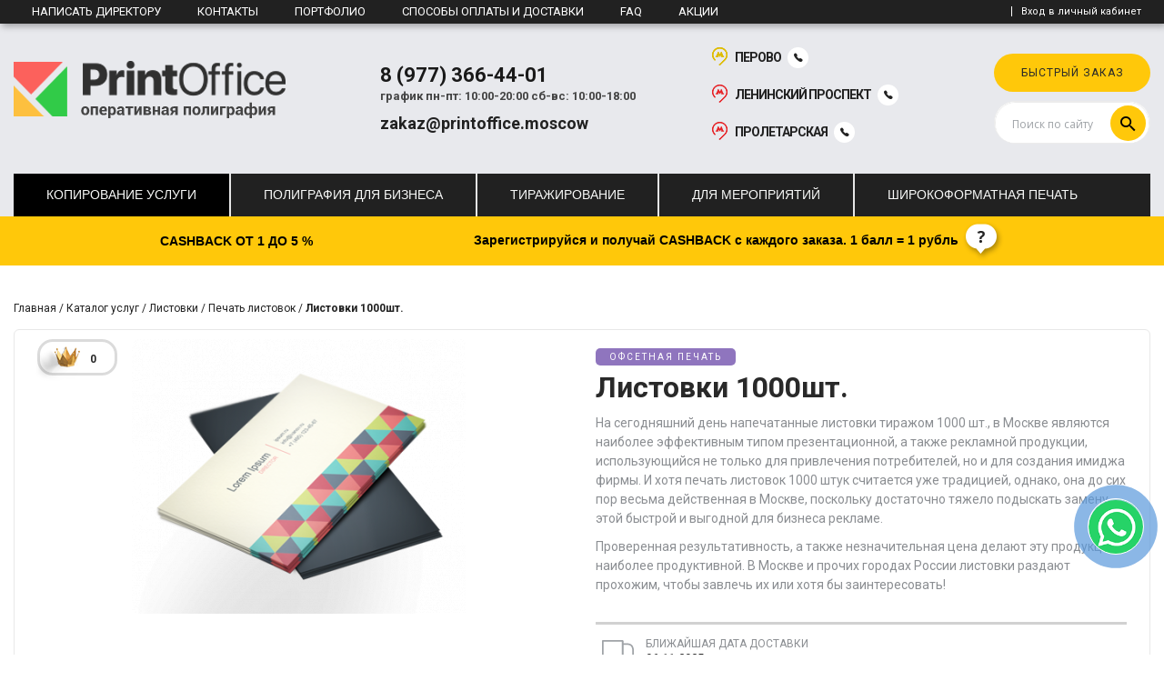

--- FILE ---
content_type: text/html; charset=UTF-8
request_url: https://printoffice.moscow/listovki/listovki-1000
body_size: 26950
content:
<!DOCTYPE html>
<html class="no-js" lang="ru-RU">
<head>
    <meta http-equiv="Cache-Control" content="private">
    <meta name="csrf-param" content="_csrf">
<meta name="csrf-token" content="IWayIr0ouhYR6DpvXpti4cjKbMc4idDrhIfzq_3qaLISNoRD2HDtQXe8d1sTrQGbsZActADEm93Rssecv4sSgA==">
    <title>Листовки 1000шт. в Москве по доступным ценам в типографии рядом с вами поблизости от метро</title>

    <meta charset="UTF-8">

    
    <meta property="og:title" content="Листовки 1000шт. в Москве по доступным ценам в типографии рядом с вами поблизости от метро" />
    <meta property="og:description" content="Удобный калькулятор расчета стоимости заказа! Листовки 1000шт. в Москве по доступным ценам. Быстро, качественно и точно в срок! Прием заказов круглосуточно!" />
    <meta property="og:site_name" content="PrintOffice - оперативная полиграфия" />
    <meta property="og:type" content="website" />
    <meta property="og:url" content="https://printoffice.moscow/listovki/listovki-1000" />
    <meta property="og:image" content="https://printoffice.moscow/sitefiles/fx/429x302/Items/2da5791f62e942a39146c6f8eb944ed327b86e98.png" />
    
    <meta name="format-detection" content="telephone=no">

    <link rel="icon" type="image/png" href="/img/favicon/favicon-96x96.png" sizes="96x96" />
    <link rel="icon" type="image/svg+xml" href="/img/favicon/favicon.svg" />
    <link rel="shortcut icon" href="/img/favicon/favicon.ico" />
    <link rel="apple-touch-icon" sizes="180x180" href="/img/favicon/apple-touch-icon.png" />
    <meta name="apple-mobile-web-app-title" content="PrintOffice" />
    <link rel="manifest" href="/img/favicon/site.webmanifest" />

    <meta name="viewport" content="width=device-width, initial-scale=1.0" />
    <meta name="description" content="Удобный калькулятор расчета стоимости заказа! Листовки 1000шт. в Москве по доступным ценам. Быстро, качественно и точно в срок! Прием заказов круглосуточно!">
<meta name="keywords" content="">
<link href="https://printoffice.moscow/listovki/listovki-1000" rel="canonical">
<link href="https://cdnjs.cloudflare.com/ajax/libs/OwlCarousel2/2.3.4/assets/owl.carousel.min.css" rel="stylesheet">
<link href="https://cdn.jsdelivr.net/gh/fancyapps/fancybox@3.5.7/dist/jquery.fancybox.min.css" rel="stylesheet">
<link href="/css/style.css?v=1758203181" rel="stylesheet">
<link href="/css/custom.css?v=1758206313" rel="stylesheet">
<link href="/js/_system/alertify/css/alertify.min.css?v=1587686605" rel="stylesheet">
        
        <meta name="yandex-verification" content="99acd6c0272e6dd9" />
<meta name="google-site-verification" content="pxLzxGELO-saZX-CZJxj_2fPQt93f9chXHupJl7W-YY" />    
			



    <script type="application/ld+json"> {
        "@context": "http://schema.org",
        "@type": "WebSite",
        "url": "https://printoffice.moscow/listovki/listovki-1000",
        "potentialAction": {
        "@type": "SearchAction",
        "target": "https://printoffice.moscow/search.html?searchword={search_term_string}",
        "query-input": "required name=search_term_string"
        }
    } </script>
    <script type="application/ld+json"> {
        "@context": "http://schema.org",
        "@type": "Organization",
        "name": "PrintOffice",
        "alternateName": "PrintOffice - оперативная полиграфия",
        "url": "https://printoffice.moscow",
        "contactPoint": [{
        "@type": "ContactPoint",
        "telephone": "+7-977-366-44-01",
        "contactType": "customer support"
    }],
    "logo": "https://printoffice.moscow/img/logo.png"
    } </script>

<script type="text/javascript">
var __cs = __cs || [];
__cs.push(["setCsAccount", "iFqz7q3g7f0QCruBY4XOBhNNDMn5groC"]);
</script>
<script type="text/javascript" async src="https://app.comagic.ru/static/cs.min.js"></script>

<!-- Google Tag Manager -->
<script>(function(w,d,s,l,i){w[l]=w[l]||[];w[l].push({'gtm.start':
new Date().getTime(),event:'gtm.js'});var f=d.getElementsByTagName(s)[0],
j=d.createElement(s),dl=l!='dataLayer'?'&l='+l:'';j.async=true;j.src=
'https://www.googletagmanager.com/gtm.js?id='+i+dl;f.parentNode.insertBefore(j,f);
})(window,document,'script','dataLayer','GTM-55M8T2L');</script>
<!-- End Google Tag Manager -->

</head>
<body class="">

<!-- Google Tag Manager (noscript) -->
<noscript><iframe src="https://www.googletagmanager.com/ns.html?id=GTM-55M8T2L"
height="0" width="0" style="display:none;visibility:hidden"></iframe></noscript>
<!-- End Google Tag Manager (noscript) -->
 
    
    
    <div class="wrapper">
        <header class="header">
    <div class="header-top">
        <div class="container">
            <div class="header-top-table table">
                <div class="cell">
                    <div class="header-top-menu__icon">
                        <span></span>
                        <span></span>
                        <span></span>
                    </div>
                    <div class="header-top-menu">
                            <ul class="header-top-menu-list">
        <li><a href="#" class="header-top-menu__link callback popup__link">Написать директору</a></li>
                <li><a href="/kontakty" class="header-top-menu__link">Контакты</a></li>
		                <li><a href="/portfolio" class="header-top-menu__link">Портфолио</a></li>
		                <li><a href="/sposobi-oplati-i-dostavki" class="header-top-menu__link">Способы оплаты и доставки</a></li>
		                <li><a href="/faq" class="header-top-menu__link">FAQ</a></li>
		                <li><a href="/stock" class="header-top-menu__link">Акции</a></li>
		            </ul>
                    </div>
                </div>
				 <div class="cashback_mobile">
                   <div class="cashback_text"> CASHBACK ОТ 1 ДО 5 % <span class="pd"><i class="pd__text">Зарегистрируйтесь, что бы получать Кэшбэк
 с каждого оформленного заказа
1 балл= 1 руб. 
Оплатить заказ можно баллами, но не более 25 % от суммы заказа. 
Кэшбэк составляет от 1 до 5 % от суммы заказа.</i></span></div>
                </div>
                <div class="cell" id="login-links">
				
                                        <a href="javascript:void(0)" class="header-top__login login popup__link"><span>Вход в личный кабинет</span></a>
                                    </div>
            </div>
        </div>
    </div>
    <div class="header-body">
        <div class="container">
            <div class="header-body-table table">
                <div class="cell header-body_1">
				<div itemscope itemtype="http://schema.org/Organization">
                    <a itemprop="url" href="/" class="header-body__logo"><img itemprop="logo" src="/img/logo.png" alt="" /></a></div>
                    <div class="header-body-catalog">
                        <div class="header-body-catalog-title">
                            <div class="header-body-catalog__icon">
                                <span></span>
                                <span></span>
                                <span></span>
                            </div>
                            <div class="header-body-catalog__text">Услуги</div>
                        </div>
                    </div>
                </div>
                <div class="cell header-body_2">
                   


                </div>
                <div class="cell header-body_3">
                    <div class="header-body-contacts">
                        <div class="header-body-contacts__phone"><a class="comagic_phone" href="tel:89773664401">8 (977) 366-44-01</a></div>
                        <div class="header-body-contacts__schedule"><div  class="d-inline-block">график пн-пт: 10:00-20:00</div> 
<div class="d-inline-block"> сб-вс: 10:00-18:00</div></div>
<!--                        <a href="#" class="header-body-contacts__callback callback popup__link">Заказать обратный звонок</a>-->
                    </div>
                    <div class="header-body-email">
                        <a href="mailto:zakaz@printoffice.moscow" class="header-body-email__value">zakaz@printoffice.moscow</a>
                    </div>
                </div>
                <div class="cell header-body_4">
                   <div class="header-body-phones">
                        <div class="header-body-phones-item">
						 
                                                            <div class="header-body-phones-item__metro header-body-phones-item__metro_1 yellow"><span><a href="https://printoffice.moscow/kontakty/metro-perovo" target="_blank">ПЕРОВО</a> <i class="ion-ios-telephone telephone_dropdown"></i></span>
                                    <a href="#" class="header-body-phones-item__value telephone_dropdown__item_value">
                                        <span>+7 977 366-44-03 <i class="ion-ios-telephone"></i></span>
                                    </a>
                                </div>
                                                            <div class="header-body-phones-item__metro header-body-phones-item__metro_2 red"><span><a href="https://printoffice.moscow/kontakty/metro-semenovskaya" target="_blank">ЛЕНИНСКИЙ ПРОСПЕКТ</a> <i class="ion-ios-telephone telephone_dropdown"></i></span>
                                    <a href="#" class="header-body-phones-item__value telephone_dropdown__item_value">
                                        <span>+7 977 366-44-05 <i class="ion-ios-telephone"></i></span>
                                    </a>
                                </div>
                                                            <div class="header-body-phones-item__metro header-body-phones-item__metro_3 red"><span><a href="https://printoffice.moscow/kontakty/metro-preobrazhenskaya-ploshchad" target="_blank">ПРОЛЕТАРСКАЯ</a> <i class="ion-ios-telephone telephone_dropdown"></i></span>
                                    <a href="#" class="header-body-phones-item__value telephone_dropdown__item_value">
                                        <span>+7 977 366-44-10 <i class="ion-ios-telephone"></i></span>
                                    </a>
                                </div>
                                                    </div>
                    </div>
                </div>
				<div class="cell header-body_5">
                    <div class="header-body-actions">
                        <!--p><a href="#" class="header-body-actions__btn header-body-actions__btn_1">от 1% до 5% CashBack <span class="pd"><i class="pd__text">Зарегистрируйтесь, что бы получать Кэшбэк
 с каждого оформленного заказа
1 балл= 1 руб. 
Оплатить заказ можно баллами, но не более 25 % от суммы заказа. 
Кэшбэк составляет от 1 до 5 % от суммы заказа.</i></span></a></p-->
                        <p><a href="#" class="header-body-actions__btn header-body-actions__btn_2 quikorder popup__link">быстрый заказ</a></p>
                    </div>
                    <div class="header-body-search">
                        <form action="/category" class="header-body-search searchform iSearchBlock">
                            <input type="text" name="s" data-value="Поиск по сайту" class="header-body-search__input iSearch" />
                            <button type="submit" class="header-body-search__btn ion-android-search"></button>
                        </form>
                    </div>
                </div>
            </div>
			<div class="wrap_catalog_menu_desktop">
				<div class="header-body-catalog-navigator catalog_menu_desktop">
										 <a href="javascript:void(0)" data-url="/copy" class="header-body-catalog-navigator__link  active"><span>Копирование услуги</span></a>
										 <a href="javascript:void(0)" data-url="/dlya-biznesa" class="header-body-catalog-navigator__link  "><span>Полиграфия для бизнеса</span></a>
										 <a href="javascript:void(0)" data-url="/tirazhirovanie" class="header-body-catalog-navigator__link  "><span>Тиражирование</span></a>
										 <a href="javascript:void(0)" data-url="/celebrate" class="header-body-catalog-navigator__link  "><span>Для мероприятий</span></a>
										 <a href="javascript:void(0)" data-url="/shirokoformatnaya-pechat" class="header-body-catalog-navigator__link  "><span>Широкоформатная печать</span></a>
									</div>
				<div class="header-body-catalog-items">
												<div class="header-body-catalog-item tab__item">
							<div class="header-body-catalog-items-table">
																																		
    <div class="header-body-catalog-items-item itemRow">
        <div class="header-body-catalog-items-item__clock ion-android-time">5 мин</div>
        <div class="header-body-catalog-items-item__image">
            <a href="/copy/pechat-dokumentov" class="">
                                <img src="/sitefiles/rn/154x90/Items/7673ca2961df8e3b88602edb515589ed297283ba.png" alt="Печать документов" title="Печать документов - Типография PrintOffice.Moskow">
            </a>
        </div>
        <div class="header-body-catalog-items-item-footer">
            <a href="/copy/pechat-dokumentov" class="header-body-catalog-items-item__name">Печать документов</a>
            <div class="header-body-catalog-items-item-price">
                <div class="header-body-catalog-items-item-price__label">от</div>
                <span class="header-body-catalog-items-item-price__value">5</span>
                <span class="header-body-catalog-items-item-price__coints"> <br /> руб.</span>
            </div>
            <div class="header-body-catalog-items-item__quantity">за 1 шт.</div>
        </div>
    </div>
																									
    <div class="header-body-catalog-items-item itemRow">
        <div class="header-body-catalog-items-item__clock ion-android-time">5 мин</div>
        <div class="header-body-catalog-items-item__image">
            <a href="/copy/kopirovanie-dokumentov" class="">
                                <img src="/sitefiles/rn/154x90/Items/dcafb24866e0ac33f2eb67175314c85edf6e959f.png" alt="копирование документов " title="копирование документов  - Типография PrintOffice.Moskow">
            </a>
        </div>
        <div class="header-body-catalog-items-item-footer">
            <a href="/copy/kopirovanie-dokumentov" class="header-body-catalog-items-item__name">Копирование документов</a>
            <div class="header-body-catalog-items-item-price">
                <div class="header-body-catalog-items-item-price__label">от</div>
                <span class="header-body-catalog-items-item-price__value">10</span>
                <span class="header-body-catalog-items-item-price__coints"> <br /> руб.</span>
            </div>
            <div class="header-body-catalog-items-item__quantity">за 1 шт.</div>
        </div>
    </div>
																									
    <div class="header-body-catalog-items-item itemRow">
        <div class="header-body-catalog-items-item__clock ion-android-time">1 час</div>
        <div class="header-body-catalog-items-item__image">
            <a href="/copy/pechat-prezentatsii" class="">
                                <img src="/sitefiles/rn/154x90/Items/891d1f5b94693c509897d43e8730f952aee642ac.png" alt="Печать презентаций" title="Печать презентаций - Типография PrintOffice.Moskow">
            </a>
        </div>
        <div class="header-body-catalog-items-item-footer">
            <a href="/copy/pechat-prezentatsii" class="header-body-catalog-items-item__name">Печать презентаций</a>
            <div class="header-body-catalog-items-item-price">
                <div class="header-body-catalog-items-item-price__label">от</div>
                <span class="header-body-catalog-items-item-price__value">250</span>
                <span class="header-body-catalog-items-item-price__coints"> <br /> руб.</span>
            </div>
            <div class="header-body-catalog-items-item__quantity">за 1 шт.</div>
        </div>
    </div>
																									
    <div class="header-body-catalog-items-item itemRow">
        <div class="header-body-catalog-items-item__clock ion-android-time">10 мин</div>
        <div class="header-body-catalog-items-item__image">
            <a href="/copy/tsvetnaya-pechat" class="">
                                <img src="/sitefiles/rn/154x90/Items/c7f2c289b00555b537c405c07cec500e669aa999.png" alt="Цветная печать документов" title="Цветная печать документов - Типография PrintOffice.Moskow">
            </a>
        </div>
        <div class="header-body-catalog-items-item-footer">
            <a href="/copy/tsvetnaya-pechat" class="header-body-catalog-items-item__name">Цветная печать документов</a>
            <div class="header-body-catalog-items-item-price">
                <div class="header-body-catalog-items-item-price__label">от</div>
                <span class="header-body-catalog-items-item-price__value">20</span>
                <span class="header-body-catalog-items-item-price__coints"> <br /> руб.</span>
            </div>
            <div class="header-body-catalog-items-item__quantity">за 1 шт.</div>
        </div>
    </div>
																									
    <div class="header-body-catalog-items-item itemRow">
        <div class="header-body-catalog-items-item__clock ion-android-time">10 МИН</div>
        <div class="header-body-catalog-items-item__image">
            <a href="/copy/skanirovanie-dokumentov" class="">
                                <img src="/sitefiles/rn/154x90/Items/85cfa318728dba9c487d5dcf160b1c243a50401f.jpg" alt="Сканирование документов" title="Сканирование документов - Типография PrintOffice.Moskow">
            </a>
        </div>
        <div class="header-body-catalog-items-item-footer">
            <a href="/copy/skanirovanie-dokumentov" class="header-body-catalog-items-item__name">Сканирование документов</a>
            <div class="header-body-catalog-items-item-price">
                <div class="header-body-catalog-items-item-price__label">от</div>
                <span class="header-body-catalog-items-item-price__value">15</span>
                <span class="header-body-catalog-items-item-price__coints"> <br /> руб.</span>
            </div>
            <div class="header-body-catalog-items-item__quantity">за 1 шт.</div>
        </div>
    </div>
																									
    <div class="header-body-catalog-items-item itemRow">
        <div class="header-body-catalog-items-item__clock ion-android-time">10 МИН</div>
        <div class="header-body-catalog-items-item__image">
            <a href="/copy/broshurovka-documentov" class="">
                                <img src="/sitefiles/rn/154x90/Items/3f6928adbc9ca645aa55d69b638bd20ddc370dfe.jpg" alt="Брошюровка документов" title="Брошюровка документов - Типография PrintOffice.Moskow">
            </a>
        </div>
        <div class="header-body-catalog-items-item-footer">
            <a href="/copy/broshurovka-documentov" class="header-body-catalog-items-item__name">Брошюровка документов</a>
            <div class="header-body-catalog-items-item-price">
                <div class="header-body-catalog-items-item-price__label">от</div>
                <span class="header-body-catalog-items-item-price__value">120</span>
                <span class="header-body-catalog-items-item-price__coints"> <br /> руб.</span>
            </div>
            <div class="header-body-catalog-items-item__quantity">за 1 шт.</div>
        </div>
    </div>
																									
    <div class="header-body-catalog-items-item itemRow">
        <div class="header-body-catalog-items-item__clock ion-android-time"></div>
        <div class="header-body-catalog-items-item__image">
            <a href="/copy/pechat-chertezhei" class="">
                                <img src="/sitefiles/rn/154x90/Items/6155f9ab21dab9ab683c6015d424c601924061e1.png" alt="Печать чертежей" title="Печать чертежей - Типография PrintOffice.Moskow">
            </a>
        </div>
        <div class="header-body-catalog-items-item-footer">
            <a href="/copy/pechat-chertezhei" class="header-body-catalog-items-item__name">Печать чертежей</a>
            <div class="header-body-catalog-items-item-price">
                <div class="header-body-catalog-items-item-price__label">от</div>
                <span class="header-body-catalog-items-item-price__value">0</span>
                <span class="header-body-catalog-items-item-price__coints"> <br /> руб.</span>
            </div>
            <div class="header-body-catalog-items-item__quantity">за  шт.</div>
        </div>
    </div>
																									
    <div class="header-body-catalog-items-item itemRow">
        <div class="header-body-catalog-items-item__clock ion-android-time"></div>
        <div class="header-body-catalog-items-item__image">
            <a href="/copy/otpravka-faksa" class="">
                                <img src="/sitefiles/rn/154x90/Items/244388c8f7401901cb2df40f46368aa0657b5029.jpg" alt="Отправка факса" title="Отправка факса - Типография PrintOffice.Moskow">
            </a>
        </div>
        <div class="header-body-catalog-items-item-footer">
            <a href="/copy/otpravka-faksa" class="header-body-catalog-items-item__name">Отправка факса</a>
            <div class="header-body-catalog-items-item-price">
                <div class="header-body-catalog-items-item-price__label">от</div>
                <span class="header-body-catalog-items-item-price__value">0</span>
                <span class="header-body-catalog-items-item-price__coints"> <br /> руб.</span>
            </div>
            <div class="header-body-catalog-items-item__quantity">за  шт.</div>
        </div>
    </div>
																									
    <div class="header-body-catalog-items-item itemRow">
        <div class="header-body-catalog-items-item__clock ion-android-time">10 мин.</div>
        <div class="header-body-catalog-items-item__image">
            <a href="/copy/laminirovanie" class="">
                                <img src="/sitefiles/rn/154x90/Items/d945ac0bc4dfca9dd752af693fad77afdc153cab.jpg" alt="ламинирование документов в Москве " title="ламинирование документов в Москве  - Типография PrintOffice.Moskow">
            </a>
        </div>
        <div class="header-body-catalog-items-item-footer">
            <a href="/copy/laminirovanie" class="header-body-catalog-items-item__name">Ламинирование</a>
            <div class="header-body-catalog-items-item-price">
                <div class="header-body-catalog-items-item-price__label">от</div>
                <span class="header-body-catalog-items-item-price__value">40</span>
                <span class="header-body-catalog-items-item-price__coints"> <br /> руб.</span>
            </div>
            <div class="header-body-catalog-items-item__quantity">за 1 шт.</div>
        </div>
    </div>
																									
    <div class="header-body-catalog-items-item itemRow">
        <div class="header-body-catalog-items-item__clock ion-android-time"></div>
        <div class="header-body-catalog-items-item__image">
            <a href="/copy/avtoreferati" class="">
                                <img src="/sitefiles/rn/154x90/Items/fe6bee62d6fe3656cb455d192a21c50471bd631f.jpg" alt="печать авторефератов " title="печать авторефератов  - Типография PrintOffice.Moskow">
            </a>
        </div>
        <div class="header-body-catalog-items-item-footer">
            <a href="/copy/avtoreferati" class="header-body-catalog-items-item__name">Авторефераты</a>
            <div class="header-body-catalog-items-item-price">
                <div class="header-body-catalog-items-item-price__label">от</div>
                <span class="header-body-catalog-items-item-price__value">0</span>
                <span class="header-body-catalog-items-item-price__coints"> <br /> руб.</span>
            </div>
            <div class="header-body-catalog-items-item__quantity">за  шт.</div>
        </div>
    </div>
																									
    <div class="header-body-catalog-items-item itemRow">
        <div class="header-body-catalog-items-item__clock ion-android-time">5 мин</div>
        <div class="header-body-catalog-items-item__image">
            <a href="/copy/pechat-referatov" class="">
                                <img src="/sitefiles/rn/154x90/Items/682bae14019abde0e3bb55fe8bc29ec55b09ea99.jpg" alt="печать рефератов " title="печать рефератов  - Типография PrintOffice.Moskow">
            </a>
        </div>
        <div class="header-body-catalog-items-item-footer">
            <a href="/copy/pechat-referatov" class="header-body-catalog-items-item__name">Рефераты</a>
            <div class="header-body-catalog-items-item-price">
                <div class="header-body-catalog-items-item-price__label">от</div>
                <span class="header-body-catalog-items-item-price__value">5</span>
                <span class="header-body-catalog-items-item-price__coints"> <br /> руб.</span>
            </div>
            <div class="header-body-catalog-items-item__quantity">за 30 шт.</div>
        </div>
    </div>
																									
    <div class="header-body-catalog-items-item itemRow">
        <div class="header-body-catalog-items-item__clock ion-android-time">5 мин</div>
        <div class="header-body-catalog-items-item__image">
            <a href="/copy/pechat-kursovih" class="">
                                <img src="/sitefiles/rn/154x90/Items/daf0c1ee4f540d24dacdf7f1e4a0331215b59a53.png" alt="печать курсовых работ в Printoffice Moscow" title="печать курсовых работ в Printoffice Moscow - Типография PrintOffice.Moskow">
            </a>
        </div>
        <div class="header-body-catalog-items-item-footer">
            <a href="/copy/pechat-kursovih" class="header-body-catalog-items-item__name">Курсовые</a>
            <div class="header-body-catalog-items-item-price">
                <div class="header-body-catalog-items-item-price__label">от</div>
                <span class="header-body-catalog-items-item-price__value">5</span>
                <span class="header-body-catalog-items-item-price__coints"> <br /> руб.</span>
            </div>
            <div class="header-body-catalog-items-item__quantity">за 30 шт.</div>
        </div>
    </div>
																																																													
    <div class="header-body-catalog-items-item itemRow">
        <div class="header-body-catalog-items-item__clock ion-android-time"></div>
        <div class="header-body-catalog-items-item__image">
            <a href="/copy/pechat-prezentatsii/pechat-prezentatsii-na-pruzhine" class="">
                                <img src="/sitefiles/rn/154x90/Items/f171921c02732c191731d9497aebd9ed689d14be.jpg" alt="Печать презентаций на пружине" title="Печать презентаций на пружине - Типография PrintOffice.Moskow">
            </a>
        </div>
        <div class="header-body-catalog-items-item-footer">
            <a href="/copy/pechat-prezentatsii/pechat-prezentatsii-na-pruzhine" class="header-body-catalog-items-item__name">Печать презентаций на пружине</a>
            <div class="header-body-catalog-items-item-price">
                <div class="header-body-catalog-items-item-price__label">от</div>
                <span class="header-body-catalog-items-item-price__value">0</span>
                <span class="header-body-catalog-items-item-price__coints"> <br /> руб.</span>
            </div>
            <div class="header-body-catalog-items-item__quantity">за  шт.</div>
        </div>
    </div>
																																																																														</div>
						</div>
												<div class="header-body-catalog-item tab__item">
							<div class="header-body-catalog-items-table">
																									
    <div class="header-body-catalog-items-item itemRow">
        <div class="header-body-catalog-items-item__clock ion-android-time">1 день </div>
        <div class="header-body-catalog-items-item__image">
            <a href="/listovki" class="">
                                <img src="/sitefiles/rn/154x90/Items/d19338a4c1844688a9c19a59dc7ded5748b3f395.png" alt="Печать листовок" title="Печать листовок - Типография PrintOffice.Moskow">
            </a>
        </div>
        <div class="header-body-catalog-items-item-footer">
            <a href="/listovki" class="header-body-catalog-items-item__name">Печать листовок</a>
            <div class="header-body-catalog-items-item-price">
                <div class="header-body-catalog-items-item-price__label">от</div>
                <span class="header-body-catalog-items-item-price__value">680</span>
                <span class="header-body-catalog-items-item-price__coints"> <br /> руб.</span>
            </div>
            <div class="header-body-catalog-items-item__quantity">за 100 шт.</div>
        </div>
    </div>
																									
    <div class="header-body-catalog-items-item itemRow">
        <div class="header-body-catalog-items-item__clock ion-android-time">1 день </div>
        <div class="header-body-catalog-items-item__image">
            <a href="/vizitki/pechat-vizitok" class="">
                                <img src="/sitefiles/rn/154x90/Items/a0873b5de8f651da7f39adb23469c1e94b360790.png" alt="1000 визит за 2925 руб." title="1000 визит за 2925 руб. - Типография PrintOffice.Moskow">
            </a>
        </div>
        <div class="header-body-catalog-items-item-footer">
            <a href="/vizitki/pechat-vizitok" class="header-body-catalog-items-item__name">Визитки</a>
            <div class="header-body-catalog-items-item-price">
                <div class="header-body-catalog-items-item-price__label">от</div>
                <span class="header-body-catalog-items-item-price__value">707</span>
                <span class="header-body-catalog-items-item-price__coints"> <br /> руб.</span>
            </div>
            <div class="header-body-catalog-items-item__quantity">за 100 шт.</div>
        </div>
    </div>
																									
    <div class="header-body-catalog-items-item itemRow">
        <div class="header-body-catalog-items-item__clock ion-android-time">1 день </div>
        <div class="header-body-catalog-items-item__image">
            <a href="/pechat/pechat-nakleek" class="">
                                <img src="/sitefiles/rn/154x90/Items/11185b0f05931bbea1920e3f59a0e7e13af7c7c1.png" alt="Печать наклеек на самоклеющейся бумаге " title="Печать наклеек на самоклеющейся бумаге  - Типография PrintOffice.Moskow">
            </a>
        </div>
        <div class="header-body-catalog-items-item-footer">
            <a href="/pechat/pechat-nakleek" class="header-body-catalog-items-item__name">Наклейки</a>
            <div class="header-body-catalog-items-item-price">
                <div class="header-body-catalog-items-item-price__label">от</div>
                <span class="header-body-catalog-items-item-price__value">45</span>
                <span class="header-body-catalog-items-item-price__coints"> <br /> руб.</span>
            </div>
            <div class="header-body-catalog-items-item__quantity">за 1 шт.</div>
        </div>
    </div>
																																		
    <div class="header-body-catalog-items-item itemRow">
        <div class="header-body-catalog-items-item__clock ion-android-time">1 день </div>
        <div class="header-body-catalog-items-item__image">
            <a href="/pechat/pechat-flaerov" class="">
                                <img src="/sitefiles/rn/154x90/Items/ed904edf21baa92e90e810f971bafbfe95a54b29.png" alt="Печать флаеров в Москве" title="Печать флаеров в Москве - Типография PrintOffice.Moskow">
            </a>
        </div>
        <div class="header-body-catalog-items-item-footer">
            <a href="/pechat/pechat-flaerov" class="header-body-catalog-items-item__name">Флаеры</a>
            <div class="header-body-catalog-items-item-price">
                <div class="header-body-catalog-items-item-price__label">от</div>
                <span class="header-body-catalog-items-item-price__value">680</span>
                <span class="header-body-catalog-items-item-price__coints"> <br /> руб.</span>
            </div>
            <div class="header-body-catalog-items-item__quantity">за 100 шт.</div>
        </div>
    </div>
																									
    <div class="header-body-catalog-items-item itemRow">
        <div class="header-body-catalog-items-item__clock ion-android-time">1 час</div>
        <div class="header-body-catalog-items-item__image">
            <a href="/copy/pechat-prezentatsii" class="">
                                <img src="/sitefiles/rn/154x90/Items/891d1f5b94693c509897d43e8730f952aee642ac.png" alt="Печать презентаций" title="Печать презентаций - Типография PrintOffice.Moskow">
            </a>
        </div>
        <div class="header-body-catalog-items-item-footer">
            <a href="/copy/pechat-prezentatsii" class="header-body-catalog-items-item__name">Печать презентаций</a>
            <div class="header-body-catalog-items-item-price">
                <div class="header-body-catalog-items-item-price__label">от</div>
                <span class="header-body-catalog-items-item-price__value">250</span>
                <span class="header-body-catalog-items-item-price__coints"> <br /> руб.</span>
            </div>
            <div class="header-body-catalog-items-item__quantity">за 1 шт.</div>
        </div>
    </div>
																									
    <div class="header-body-catalog-items-item itemRow">
        <div class="header-body-catalog-items-item__clock ion-android-time"></div>
        <div class="header-body-catalog-items-item__image">
            <a href="/pechat/pechat-broshyur" class="">
                                <img src="/sitefiles/rn/154x90/Items/73eb264f775a52bbfd9f63029b7d8bf30cd54363.jpg" alt="Печать  брошюр " title="Печать  брошюр  - Типография PrintOffice.Moskow">
            </a>
        </div>
        <div class="header-body-catalog-items-item-footer">
            <a href="/pechat/pechat-broshyur" class="header-body-catalog-items-item__name">Брошюры</a>
            <div class="header-body-catalog-items-item-price">
                <div class="header-body-catalog-items-item-price__label">от</div>
                <span class="header-body-catalog-items-item-price__value">0</span>
                <span class="header-body-catalog-items-item-price__coints"> <br /> руб.</span>
            </div>
            <div class="header-body-catalog-items-item__quantity">за  шт.</div>
        </div>
    </div>
																									
    <div class="header-body-catalog-items-item itemRow">
        <div class="header-body-catalog-items-item__clock ion-android-time"></div>
        <div class="header-body-catalog-items-item__image">
            <a href="/pechat/pechat-broshyur/broshyuri-na-skobe" class="">
                                <img src="/sitefiles/rn/154x90/Items/6d5bbc35835cb4dc0012bfd3ca7e76898853d9dd.jpg" alt="Брошюры на скобе" title="Брошюры на скобе - Типография PrintOffice.Moskow">
            </a>
        </div>
        <div class="header-body-catalog-items-item-footer">
            <a href="/pechat/pechat-broshyur/broshyuri-na-skobe" class="header-body-catalog-items-item__name">Брошюры на скобе</a>
            <div class="header-body-catalog-items-item-price">
                <div class="header-body-catalog-items-item-price__label">от</div>
                <span class="header-body-catalog-items-item-price__value">276</span>
                <span class="header-body-catalog-items-item-price__coints"> <br /> руб.</span>
            </div>
            <div class="header-body-catalog-items-item__quantity">за 1 шт.</div>
        </div>
    </div>
																																		
    <div class="header-body-catalog-items-item itemRow">
        <div class="header-body-catalog-items-item__clock ion-android-time">1 день </div>
        <div class="header-body-catalog-items-item__image">
            <a href="/pechat/pechat-bukletov-i-lifletov" class="">
                                <img src="/sitefiles/rn/154x90/Items/7447364cc23c272e0eea11a9d361d599ece813bc.png" alt="Печать буклетов в Москве" title="Печать буклетов в Москве - Типография PrintOffice.Moskow">
            </a>
        </div>
        <div class="header-body-catalog-items-item-footer">
            <a href="/pechat/pechat-bukletov-i-lifletov" class="header-body-catalog-items-item__name">Буклеты и лифлеты</a>
            <div class="header-body-catalog-items-item-price">
                <div class="header-body-catalog-items-item-price__label">от</div>
                <span class="header-body-catalog-items-item-price__value">29</span>
                <span class="header-body-catalog-items-item-price__coints"> <br /> руб.</span>
            </div>
            <div class="header-body-catalog-items-item__quantity">за 1 шт.</div>
        </div>
    </div>
																									
    <div class="header-body-catalog-items-item itemRow">
        <div class="header-body-catalog-items-item__clock ion-android-time"></div>
        <div class="header-body-catalog-items-item__image">
            <a href="/pechat/pechat-tetradey" class="">
                                <img src="/sitefiles/rn/154x90/Items/5cb91089a0322dfd01cea46a0b66782887d6f552.jpg" alt="Тетради" title="Тетради - Типография PrintOffice.Moskow">
            </a>
        </div>
        <div class="header-body-catalog-items-item-footer">
            <a href="/pechat/pechat-tetradey" class="header-body-catalog-items-item__name">Тетради</a>
            <div class="header-body-catalog-items-item-price">
                <div class="header-body-catalog-items-item-price__label">от</div>
                <span class="header-body-catalog-items-item-price__value">0</span>
                <span class="header-body-catalog-items-item-price__coints"> <br /> руб.</span>
            </div>
            <div class="header-body-catalog-items-item__quantity">за  шт.</div>
        </div>
    </div>
																									
    <div class="header-body-catalog-items-item itemRow">
        <div class="header-body-catalog-items-item__clock ion-android-time">1 день </div>
        <div class="header-body-catalog-items-item__image">
            <a href="/pechat/pechat-sertifikatov" class="">
                                <img src="/sitefiles/rn/154x90/Items/d0375e99290bce6183d72721d54646366f832e78.jpg" alt="Сертификаты" title="Сертификаты - Типография PrintOffice.Moskow">
            </a>
        </div>
        <div class="header-body-catalog-items-item-footer">
            <a href="/pechat/pechat-sertifikatov" class="header-body-catalog-items-item__name">Сертификаты</a>
            <div class="header-body-catalog-items-item-price">
                <div class="header-body-catalog-items-item-price__label">от</div>
                <span class="header-body-catalog-items-item-price__value">58</span>
                <span class="header-body-catalog-items-item-price__coints"> <br /> руб.</span>
            </div>
            <div class="header-body-catalog-items-item__quantity">за 1 шт.</div>
        </div>
    </div>
																									
    <div class="header-body-catalog-items-item itemRow">
        <div class="header-body-catalog-items-item__clock ion-android-time"></div>
        <div class="header-body-catalog-items-item__image">
            <a href="/pechat/pechat-katalogov" class="">
                                <img src="/sitefiles/rn/154x90/Items/6a9cb65966eef3dc02d9d2b46a0906421f4b81f3.jpg" alt="Каталоги" title="Каталоги - Типография PrintOffice.Moskow">
            </a>
        </div>
        <div class="header-body-catalog-items-item-footer">
            <a href="/pechat/pechat-katalogov" class="header-body-catalog-items-item__name">Каталоги</a>
            <div class="header-body-catalog-items-item-price">
                <div class="header-body-catalog-items-item-price__label">от</div>
                <span class="header-body-catalog-items-item-price__value">2320</span>
                <span class="header-body-catalog-items-item-price__coints"> <br /> руб.</span>
            </div>
            <div class="header-body-catalog-items-item__quantity">за 100 шт.</div>
        </div>
    </div>
																																											
    <div class="header-body-catalog-items-item itemRow">
        <div class="header-body-catalog-items-item__clock ion-android-time">1 день</div>
        <div class="header-body-catalog-items-item__image">
            <a href="/pechat/pechat-diplomov-gramot" class="">
                                <img src="/sitefiles/rn/154x90/Items/8f1de02583cc00b771193174532cec20f7fde5f5.png" alt="печать дипломов  и грамот " title="печать дипломов  и грамот  - Типография PrintOffice.Moskow">
            </a>
        </div>
        <div class="header-body-catalog-items-item-footer">
            <a href="/pechat/pechat-diplomov-gramot" class="header-body-catalog-items-item__name">Дипломы и Грамоты</a>
            <div class="header-body-catalog-items-item-price">
                <div class="header-body-catalog-items-item-price__label">от</div>
                <span class="header-body-catalog-items-item-price__value">14</span>
                <span class="header-body-catalog-items-item-price__coints"> <br /> руб.</span>
            </div>
            <div class="header-body-catalog-items-item__quantity">за 1 шт.</div>
        </div>
    </div>
																																		
    <div class="header-body-catalog-items-item itemRow">
        <div class="header-body-catalog-items-item__clock ion-android-time"></div>
        <div class="header-body-catalog-items-item__image">
            <a href="/copy/pechat-prezentatsii/pechat-prezentatsii-na-pruzhine" class="">
                                <img src="/sitefiles/rn/154x90/Items/f171921c02732c191731d9497aebd9ed689d14be.jpg" alt="Печать презентаций на пружине" title="Печать презентаций на пружине - Типография PrintOffice.Moskow">
            </a>
        </div>
        <div class="header-body-catalog-items-item-footer">
            <a href="/copy/pechat-prezentatsii/pechat-prezentatsii-na-pruzhine" class="header-body-catalog-items-item__name">Печать презентаций на пружине</a>
            <div class="header-body-catalog-items-item-price">
                <div class="header-body-catalog-items-item-price__label">от</div>
                <span class="header-body-catalog-items-item-price__value">0</span>
                <span class="header-body-catalog-items-item-price__coints"> <br /> руб.</span>
            </div>
            <div class="header-body-catalog-items-item__quantity">за  шт.</div>
        </div>
    </div>
																																										</div>
						</div>
												<div class="header-body-catalog-item tab__item">
							<div class="header-body-catalog-items-table">
																									
    <div class="header-body-catalog-items-item itemRow">
        <div class="header-body-catalog-items-item__clock ion-android-time">1 день </div>
        <div class="header-body-catalog-items-item__image">
            <a href="/listovki/ofsetnaya-pechat-listovok" class="">
                                <img src="/sitefiles/rn/154x90/Items/ab02a65588da9eecc04f994795beaa88eaabfb1f.jpg" alt="офсетная печать листовок" title="офсетная печать листовок - Типография PrintOffice.Moskow">
            </a>
        </div>
        <div class="header-body-catalog-items-item-footer">
            <a href="/listovki/ofsetnaya-pechat-listovok" class="header-body-catalog-items-item__name">Офсетная печать листовок </a>
            <div class="header-body-catalog-items-item-price">
                <div class="header-body-catalog-items-item-price__label">от</div>
                <span class="header-body-catalog-items-item-price__value">680</span>
                <span class="header-body-catalog-items-item-price__coints"> <br /> руб.</span>
            </div>
            <div class="header-body-catalog-items-item__quantity">за 100 шт.</div>
        </div>
    </div>
																									
    <div class="header-body-catalog-items-item itemRow">
        <div class="header-body-catalog-items-item__clock ion-android-time">1 -2 дня</div>
        <div class="header-body-catalog-items-item__image">
            <a href="/vizitki/ofsetnaya-pechat-vizitok" class="">
                                <img src="/sitefiles/rn/154x90/Items/20f628c4cc3eaddcf67fc09205b805447e6004bb.png" alt="офсетная печать визиток " title="офсетная печать визиток  - Типография PrintOffice.Moskow">
            </a>
        </div>
        <div class="header-body-catalog-items-item-footer">
            <a href="/vizitki/ofsetnaya-pechat-vizitok" class="header-body-catalog-items-item__name">Офсетная печать визиток</a>
            <div class="header-body-catalog-items-item-price">
                <div class="header-body-catalog-items-item-price__label">от</div>
                <span class="header-body-catalog-items-item-price__value">0</span>
                <span class="header-body-catalog-items-item-price__coints"> <br /> руб.</span>
            </div>
            <div class="header-body-catalog-items-item__quantity">за  шт.</div>
        </div>
    </div>
																									
    <div class="header-body-catalog-items-item itemRow">
        <div class="header-body-catalog-items-item__clock ion-android-time"></div>
        <div class="header-body-catalog-items-item__image">
            <a href="/pechat/pechat-flaerov/ofsetnaya-pechat-flaerov" class="">
                                <img src="/sitefiles/rn/154x90/Items/80b00097ffc90111cf3330a7d33bd5fec631d803.png" alt="Офсетная печать флаеров" title="Офсетная печать флаеров - Типография PrintOffice.Moskow">
            </a>
        </div>
        <div class="header-body-catalog-items-item-footer">
            <a href="/pechat/pechat-flaerov/ofsetnaya-pechat-flaerov" class="header-body-catalog-items-item__name">Офсетная печать флаеров</a>
            <div class="header-body-catalog-items-item-price">
                <div class="header-body-catalog-items-item-price__label">от</div>
                <span class="header-body-catalog-items-item-price__value">0</span>
                <span class="header-body-catalog-items-item-price__coints"> <br /> руб.</span>
            </div>
            <div class="header-body-catalog-items-item__quantity">за  шт.</div>
        </div>
    </div>
																									
    <div class="header-body-catalog-items-item itemRow">
        <div class="header-body-catalog-items-item__clock ion-android-time">1 час</div>
        <div class="header-body-catalog-items-item__image">
            <a href="/tirazhirovanie/pechat-na-cd-i-dvd" class="">
                                <img src="/sitefiles/rn/154x90/Items/e3b28441264a3788d86fbed652c15ba4f330a5f8.png" alt="Печать на дисках в Москве " title="Печать на дисках в Москве  - Типография PrintOffice.Moskow">
            </a>
        </div>
        <div class="header-body-catalog-items-item-footer">
            <a href="/tirazhirovanie/pechat-na-cd-i-dvd" class="header-body-catalog-items-item__name">Печать на CD и DVD</a>
            <div class="header-body-catalog-items-item-price">
                <div class="header-body-catalog-items-item-price__label">от</div>
                <span class="header-body-catalog-items-item-price__value">50</span>
                <span class="header-body-catalog-items-item-price__coints"> <br /> руб.</span>
            </div>
            <div class="header-body-catalog-items-item__quantity">за 1 шт.</div>
        </div>
    </div>
																									
    <div class="header-body-catalog-items-item itemRow">
        <div class="header-body-catalog-items-item__clock ion-android-time"></div>
        <div class="header-body-catalog-items-item__image">
            <a href="/pechat/pechat-tetradey" class="">
                                <img src="/sitefiles/rn/154x90/Items/5cb91089a0322dfd01cea46a0b66782887d6f552.jpg" alt="Тетради" title="Тетради - Типография PrintOffice.Moskow">
            </a>
        </div>
        <div class="header-body-catalog-items-item-footer">
            <a href="/pechat/pechat-tetradey" class="header-body-catalog-items-item__name">Тетради</a>
            <div class="header-body-catalog-items-item-price">
                <div class="header-body-catalog-items-item-price__label">от</div>
                <span class="header-body-catalog-items-item-price__value">0</span>
                <span class="header-body-catalog-items-item-price__coints"> <br /> руб.</span>
            </div>
            <div class="header-body-catalog-items-item__quantity">за  шт.</div>
        </div>
    </div>
																									
    <div class="header-body-catalog-items-item itemRow">
        <div class="header-body-catalog-items-item__clock ion-android-time">1 день </div>
        <div class="header-body-catalog-items-item__image">
            <a href="/pechat/pechat-konvertov" class="">
                                <img src="/sitefiles/rn/154x90/Items/f8a6b222f1d18bfddc6aeff474b02fdd563be7ae.png" alt="Конверты" title="Конверты - Типография PrintOffice.Moskow">
            </a>
        </div>
        <div class="header-body-catalog-items-item-footer">
            <a href="/pechat/pechat-konvertov" class="header-body-catalog-items-item__name">Конверты</a>
            <div class="header-body-catalog-items-item-price">
                <div class="header-body-catalog-items-item-price__label">от</div>
                <span class="header-body-catalog-items-item-price__value">755</span>
                <span class="header-body-catalog-items-item-price__coints"> <br /> руб.</span>
            </div>
            <div class="header-body-catalog-items-item__quantity">за 100 шт.</div>
        </div>
    </div>
																									
    <div class="header-body-catalog-items-item itemRow">
        <div class="header-body-catalog-items-item__clock ion-android-time">1</div>
        <div class="header-body-catalog-items-item__image">
            <a href="/pechat/pechat-posobiya" class="">
                                <img src="/sitefiles/rn/154x90/Items/4eb9db57e4eac5aeb85ffa9f13cd8d2a33a652c4.jpg" alt="Пособия" title="Пособия - Типография PrintOffice.Moskow">
            </a>
        </div>
        <div class="header-body-catalog-items-item-footer">
            <a href="/pechat/pechat-posobiya" class="header-body-catalog-items-item__name">Пособия</a>
            <div class="header-body-catalog-items-item-price">
                <div class="header-body-catalog-items-item-price__label">от</div>
                <span class="header-body-catalog-items-item-price__value">80</span>
                <span class="header-body-catalog-items-item-price__coints"> <br /> руб.</span>
            </div>
            <div class="header-body-catalog-items-item__quantity">за 1 шт.</div>
        </div>
    </div>
																									
    <div class="header-body-catalog-items-item itemRow">
        <div class="header-body-catalog-items-item__clock ion-android-time">1</div>
        <div class="header-body-catalog-items-item__image">
            <a href="/pechat/karmannue" class="">
                                <img src="/sitefiles/rn/154x90/Items/3d8ae1911da496434b86e588f515708bd040488f.png" alt="Печать карманных календарей" title="Печать карманных календарей - Типография PrintOffice.Moskow">
            </a>
        </div>
        <div class="header-body-catalog-items-item-footer">
            <a href="/pechat/karmannue" class="header-body-catalog-items-item__name">Печать карманных календарей</a>
            <div class="header-body-catalog-items-item-price">
                <div class="header-body-catalog-items-item-price__label">от</div>
                <span class="header-body-catalog-items-item-price__value">590</span>
                <span class="header-body-catalog-items-item-price__coints"> <br /> руб.</span>
            </div>
            <div class="header-body-catalog-items-item__quantity">за 100 шт.</div>
        </div>
    </div>
																									
    <div class="header-body-catalog-items-item itemRow">
        <div class="header-body-catalog-items-item__clock ion-android-time"></div>
        <div class="header-body-catalog-items-item__image">
            <a href="/pechat/pechat-kalendarei/nastennie-perekidnue" class="">
                                <img src="/sitefiles/rn/154x90/Items/bda009a2ea4100c3b14ce424e51789009c77493a.png" alt="Печать настенных перекидных календарей" title="Печать настенных перекидных календарей - Типография PrintOffice.Moskow">
            </a>
        </div>
        <div class="header-body-catalog-items-item-footer">
            <a href="/pechat/pechat-kalendarei/nastennie-perekidnue" class="header-body-catalog-items-item__name">Печать настенных перекидных календарей</a>
            <div class="header-body-catalog-items-item-price">
                <div class="header-body-catalog-items-item-price__label">от</div>
                <span class="header-body-catalog-items-item-price__value">0</span>
                <span class="header-body-catalog-items-item-price__coints"> <br /> руб.</span>
            </div>
            <div class="header-body-catalog-items-item__quantity">за  шт.</div>
        </div>
    </div>
																									
    <div class="header-body-catalog-items-item itemRow">
        <div class="header-body-catalog-items-item__clock ion-android-time"></div>
        <div class="header-body-catalog-items-item__image">
            <a href="/pechat/pechat-kalendarei/nastolnie-perekidnue" class="">
                                <img src="/sitefiles/rn/154x90/Items/0b4e1cd1be682f696e18257af1c17b6552102085.png" alt="Печать настольных перекидных календарей" title="Печать настольных перекидных календарей - Типография PrintOffice.Moskow">
            </a>
        </div>
        <div class="header-body-catalog-items-item-footer">
            <a href="/pechat/pechat-kalendarei/nastolnie-perekidnue" class="header-body-catalog-items-item__name">Печать настольных перекидных календарей</a>
            <div class="header-body-catalog-items-item-price">
                <div class="header-body-catalog-items-item-price__label">от</div>
                <span class="header-body-catalog-items-item-price__value">0</span>
                <span class="header-body-catalog-items-item-price__coints"> <br /> руб.</span>
            </div>
            <div class="header-body-catalog-items-item__quantity">за  шт.</div>
        </div>
    </div>
																									
    <div class="header-body-catalog-items-item itemRow">
        <div class="header-body-catalog-items-item__clock ion-android-time"></div>
        <div class="header-body-catalog-items-item__image">
            <a href="/pechat/pechat-kalendarei/domik" class="">
                                <img src="/sitefiles/rn/154x90/Items/a832ad681ff7ca7b5e27693ec50e48b45f5a5de7.png" alt="Печать календарей домик" title="Печать календарей домик - Типография PrintOffice.Moskow">
            </a>
        </div>
        <div class="header-body-catalog-items-item-footer">
            <a href="/pechat/pechat-kalendarei/domik" class="header-body-catalog-items-item__name">Печать календарей домик</a>
            <div class="header-body-catalog-items-item-price">
                <div class="header-body-catalog-items-item-price__label">от</div>
                <span class="header-body-catalog-items-item-price__value">0</span>
                <span class="header-body-catalog-items-item-price__coints"> <br /> руб.</span>
            </div>
            <div class="header-body-catalog-items-item__quantity">за  шт.</div>
        </div>
    </div>
																									
    <div class="header-body-catalog-items-item itemRow">
        <div class="header-body-catalog-items-item__clock ion-android-time">1 день </div>
        <div class="header-body-catalog-items-item__image">
            <a href="/pechat/pechat-blankov" class="">
                                <img src="/sitefiles/rn/154x90/Items/b7ff96032dfa48b8075392822d17d8d2bf6167b3.jpg" alt="бланки" title="бланки - Типография PrintOffice.Moskow">
            </a>
        </div>
        <div class="header-body-catalog-items-item-footer">
            <a href="/pechat/pechat-blankov" class="header-body-catalog-items-item__name">Бланки</a>
            <div class="header-body-catalog-items-item-price">
                <div class="header-body-catalog-items-item-price__label">от</div>
                <span class="header-body-catalog-items-item-price__value">0</span>
                <span class="header-body-catalog-items-item-price__coints"> <br /> руб.</span>
            </div>
            <div class="header-body-catalog-items-item__quantity">за  шт.</div>
        </div>
    </div>
															</div>
						</div>
												<div class="header-body-catalog-item tab__item">
							<div class="header-body-catalog-items-table">
																									
    <div class="header-body-catalog-items-item itemRow">
        <div class="header-body-catalog-items-item__clock ion-android-time">1 день </div>
        <div class="header-body-catalog-items-item__image">
            <a href="/listovki/listovki-prazdnik" class="">
                                <img src="/sitefiles/rn/154x90/Items/7c4c18d1c0832a5c79153e94e24b6ac63ff5291e.png" alt="Листовки для праздника" title="Листовки для праздника - Типография PrintOffice.Moskow">
            </a>
        </div>
        <div class="header-body-catalog-items-item-footer">
            <a href="/listovki/listovki-prazdnik" class="header-body-catalog-items-item__name">Праздничные листовки</a>
            <div class="header-body-catalog-items-item-price">
                <div class="header-body-catalog-items-item-price__label">от</div>
                <span class="header-body-catalog-items-item-price__value">680</span>
                <span class="header-body-catalog-items-item-price__coints"> <br /> руб.</span>
            </div>
            <div class="header-body-catalog-items-item__quantity">за 100 шт.</div>
        </div>
    </div>
																																		
    <div class="header-body-catalog-items-item itemRow">
        <div class="header-body-catalog-items-item__clock ion-android-time"></div>
        <div class="header-body-catalog-items-item__image">
            <a href="/celebrate/listovki-prazdnik/prazdnik-23-fevralya" class="">
                                <img src="/sitefiles/rn/154x90/Items/fc045b1d6b1d2705be3498e35ce431a3884fea9f.jpeg" alt="Листовки к 23 февраля" title="Листовки к 23 февраля - Типография PrintOffice.Moskow">
            </a>
        </div>
        <div class="header-body-catalog-items-item-footer">
            <a href="/celebrate/listovki-prazdnik/prazdnik-23-fevralya" class="header-body-catalog-items-item__name">Печать листовок на 23 февраля</a>
            <div class="header-body-catalog-items-item-price">
                <div class="header-body-catalog-items-item-price__label">от</div>
                <span class="header-body-catalog-items-item-price__value">0</span>
                <span class="header-body-catalog-items-item-price__coints"> <br /> руб.</span>
            </div>
            <div class="header-body-catalog-items-item__quantity">за  шт.</div>
        </div>
    </div>
																																		
    <div class="header-body-catalog-items-item itemRow">
        <div class="header-body-catalog-items-item__clock ion-android-time">1 день </div>
        <div class="header-body-catalog-items-item__image">
            <a href="/celebrate/nakleyki-na-shampanskoe" class="">
                                <img src="/sitefiles/rn/154x90/Items/dc9ae99e89c6a4d30466a3a29bceb7c92b6981ea.jpg" alt="Наклейки на бутылку шампанского" title="Наклейки на бутылку шампанского - Типография PrintOffice.Moskow">
            </a>
        </div>
        <div class="header-body-catalog-items-item-footer">
            <a href="/celebrate/nakleyki-na-shampanskoe" class="header-body-catalog-items-item__name">Наклейки на бутылку шампанского</a>
            <div class="header-body-catalog-items-item-price">
                <div class="header-body-catalog-items-item-price__label">от</div>
                <span class="header-body-catalog-items-item-price__value">500</span>
                <span class="header-body-catalog-items-item-price__coints"> <br /> руб.</span>
            </div>
            <div class="header-body-catalog-items-item__quantity">за 1 шт.</div>
        </div>
    </div>
																									
    <div class="header-body-catalog-items-item itemRow">
        <div class="header-body-catalog-items-item__clock ion-android-time">1 час</div>
        <div class="header-body-catalog-items-item__image">
            <a href="/celebrate/pechat-otkritok" class="">
                                <img src="/sitefiles/rn/154x90/Items/cba0cd711dddb6b1783466e260705fd046840ea9.jpg" alt="Открытки" title="Открытки - Типография PrintOffice.Moskow">
            </a>
        </div>
        <div class="header-body-catalog-items-item-footer">
            <a href="/celebrate/pechat-otkritok" class="header-body-catalog-items-item__name">Открытки</a>
            <div class="header-body-catalog-items-item-price">
                <div class="header-body-catalog-items-item-price__label">от</div>
                <span class="header-body-catalog-items-item-price__value">15</span>
                <span class="header-body-catalog-items-item-price__coints"> <br /> руб.</span>
            </div>
            <div class="header-body-catalog-items-item__quantity">за 1 шт.</div>
        </div>
    </div>
																									
    <div class="header-body-catalog-items-item itemRow">
        <div class="header-body-catalog-items-item__clock ion-android-time"></div>
        <div class="header-body-catalog-items-item__image">
            <a href="/celebrate/pechat-otkritok/new-year" class="">
                                <img src="/sitefiles/rn/154x90/Items/09a1318490f0f39e2bcc97aeda6b1045a9cee10d.png" alt="Печать открыток новый год" title="Печать открыток новый год - Типография PrintOffice.Moskow">
            </a>
        </div>
        <div class="header-body-catalog-items-item-footer">
            <a href="/celebrate/pechat-otkritok/new-year" class="header-body-catalog-items-item__name">Печать открыток новый год</a>
            <div class="header-body-catalog-items-item-price">
                <div class="header-body-catalog-items-item-price__label">от</div>
                <span class="header-body-catalog-items-item-price__value">0</span>
                <span class="header-body-catalog-items-item-price__coints"> <br /> руб.</span>
            </div>
            <div class="header-body-catalog-items-item__quantity">за  шт.</div>
        </div>
    </div>
																									
    <div class="header-body-catalog-items-item itemRow">
        <div class="header-body-catalog-items-item__clock ion-android-time"></div>
        <div class="header-body-catalog-items-item__image">
            <a href="/celebrate/pechat-otkritok/8-marta" class="">
                                <img src="/sitefiles/rn/154x90/Items/e2ce77ca6561362761bdde223c9f4385d19d2fe3.png" alt="Печать открыток на 8 марта" title="Печать открыток на 8 марта - Типография PrintOffice.Moskow">
            </a>
        </div>
        <div class="header-body-catalog-items-item-footer">
            <a href="/celebrate/pechat-otkritok/8-marta" class="header-body-catalog-items-item__name">Печать открыток на 8 марта</a>
            <div class="header-body-catalog-items-item-price">
                <div class="header-body-catalog-items-item-price__label">от</div>
                <span class="header-body-catalog-items-item-price__value">0</span>
                <span class="header-body-catalog-items-item-price__coints"> <br /> руб.</span>
            </div>
            <div class="header-body-catalog-items-item__quantity">за  шт.</div>
        </div>
    </div>
																									
    <div class="header-body-catalog-items-item itemRow">
        <div class="header-body-catalog-items-item__clock ion-android-time"></div>
        <div class="header-body-catalog-items-item__image">
            <a href="/celebrate/pechat-otkritok/23-fevralya" class="">
                                <img src="/sitefiles/rn/154x90/Items/7b19722daad389f1a1908e40791f0adb8e960cfa.jpg" alt="Печать открыток на 23 февраля" title="Печать открыток на 23 февраля - Типография PrintOffice.Moskow">
            </a>
        </div>
        <div class="header-body-catalog-items-item-footer">
            <a href="/celebrate/pechat-otkritok/23-fevralya" class="header-body-catalog-items-item__name">Печать открыток на 23 февраля</a>
            <div class="header-body-catalog-items-item-price">
                <div class="header-body-catalog-items-item-price__label">от</div>
                <span class="header-body-catalog-items-item-price__value">0</span>
                <span class="header-body-catalog-items-item-price__coints"> <br /> руб.</span>
            </div>
            <div class="header-body-catalog-items-item__quantity">за  шт.</div>
        </div>
    </div>
																									
    <div class="header-body-catalog-items-item itemRow">
        <div class="header-body-catalog-items-item__clock ion-android-time"></div>
        <div class="header-body-catalog-items-item__image">
            <a href="/celebrate/pechat-otkritok/den-rozhdeniya" class="">
                                <img src="/sitefiles/rn/154x90/Items/a3aa0dc9cba3b10d43a5d0e0ff9a90426acf1b3d.png" alt="Открытки на день рождения" title="Открытки на день рождения - Типография PrintOffice.Moskow">
            </a>
        </div>
        <div class="header-body-catalog-items-item-footer">
            <a href="/celebrate/pechat-otkritok/den-rozhdeniya" class="header-body-catalog-items-item__name">Открытки на день рождения</a>
            <div class="header-body-catalog-items-item-price">
                <div class="header-body-catalog-items-item-price__label">от</div>
                <span class="header-body-catalog-items-item-price__value">0</span>
                <span class="header-body-catalog-items-item-price__coints"> <br /> руб.</span>
            </div>
            <div class="header-body-catalog-items-item__quantity">за  шт.</div>
        </div>
    </div>
																									
    <div class="header-body-catalog-items-item itemRow">
        <div class="header-body-catalog-items-item__clock ion-android-time">1 час</div>
        <div class="header-body-catalog-items-item__image">
            <a href="/pechat/pechat-priglashenii" class="">
                                <img src="/sitefiles/rn/154x90/Items/2100571e4e794f3b035cdef2bc25a11ee2e8673f.jpg" alt="Приглашения" title="Приглашения - Типография PrintOffice.Moskow">
            </a>
        </div>
        <div class="header-body-catalog-items-item-footer">
            <a href="/pechat/pechat-priglashenii" class="header-body-catalog-items-item__name">Приглашения</a>
            <div class="header-body-catalog-items-item-price">
                <div class="header-body-catalog-items-item-price__label">от</div>
                <span class="header-body-catalog-items-item-price__value">948</span>
                <span class="header-body-catalog-items-item-price__coints"> <br /> руб.</span>
            </div>
            <div class="header-body-catalog-items-item__quantity">за 50 шт.</div>
        </div>
    </div>
																									
    <div class="header-body-catalog-items-item itemRow">
        <div class="header-body-catalog-items-item__clock ion-android-time"></div>
        <div class="header-body-catalog-items-item__image">
            <a href="/pechat/pechat-priglashenii/svadba" class="">
                                <img src="/sitefiles/rn/154x90/Items/a0e37b0a5fe78bb689d58732231594dace9468e3.png" alt="Приглашения на свадьбу" title="Приглашения на свадьбу - Типография PrintOffice.Moskow">
            </a>
        </div>
        <div class="header-body-catalog-items-item-footer">
            <a href="/pechat/pechat-priglashenii/svadba" class="header-body-catalog-items-item__name">Приглашения на свадьбу</a>
            <div class="header-body-catalog-items-item-price">
                <div class="header-body-catalog-items-item-price__label">от</div>
                <span class="header-body-catalog-items-item-price__value">0</span>
                <span class="header-body-catalog-items-item-price__coints"> <br /> руб.</span>
            </div>
            <div class="header-body-catalog-items-item__quantity">за  шт.</div>
        </div>
    </div>
																									
    <div class="header-body-catalog-items-item itemRow">
        <div class="header-body-catalog-items-item__clock ion-android-time">1 день </div>
        <div class="header-body-catalog-items-item__image">
            <a href="/listovki/listovki-prazdnik/listovki-svadba" class="">
                                <img src="/sitefiles/rn/154x90/Items/6699d3c688176798a3fe55b0ecf81e5cffb3e174.png" alt="Свадебные листовки" title="Свадебные листовки - Типография PrintOffice.Moskow">
            </a>
        </div>
        <div class="header-body-catalog-items-item-footer">
            <a href="/listovki/listovki-prazdnik/listovki-svadba" class="header-body-catalog-items-item__name">Свадебные листовки</a>
            <div class="header-body-catalog-items-item-price">
                <div class="header-body-catalog-items-item-price__label">от</div>
                <span class="header-body-catalog-items-item-price__value">974</span>
                <span class="header-body-catalog-items-item-price__coints"> <br /> руб.</span>
            </div>
            <div class="header-body-catalog-items-item__quantity">за 100 шт.</div>
        </div>
    </div>
															</div>
						</div>
												<div class="header-body-catalog-item tab__item">
							<div class="header-body-catalog-items-table">
																									
    <div class="header-body-catalog-items-item itemRow">
        <div class="header-body-catalog-items-item__clock ion-android-time"></div>
        <div class="header-body-catalog-items-item__image">
            <a href="/copy/pechat-chertezhei" class="">
                                <img src="/sitefiles/rn/154x90/Items/6155f9ab21dab9ab683c6015d424c601924061e1.png" alt="Печать чертежей" title="Печать чертежей - Типография PrintOffice.Moskow">
            </a>
        </div>
        <div class="header-body-catalog-items-item-footer">
            <a href="/copy/pechat-chertezhei" class="header-body-catalog-items-item__name">Печать чертежей</a>
            <div class="header-body-catalog-items-item-price">
                <div class="header-body-catalog-items-item-price__label">от</div>
                <span class="header-body-catalog-items-item-price__value">0</span>
                <span class="header-body-catalog-items-item-price__coints"> <br /> руб.</span>
            </div>
            <div class="header-body-catalog-items-item__quantity">за  шт.</div>
        </div>
    </div>
																									
    <div class="header-body-catalog-items-item itemRow">
        <div class="header-body-catalog-items-item__clock ion-android-time"></div>
        <div class="header-body-catalog-items-item__image">
            <a href="/shirokoformatnaya-pechat/pechat-na-samokleike" class="">
                                <img src="/sitefiles/rn/154x90/Items/9a00db6afdf57f365e61ded70509bc7e6154ffab.jpg" alt="Широкоформатная печать на самоклейке" title="Широкоформатная печать на самоклейке - Типография PrintOffice.Moskow">
            </a>
        </div>
        <div class="header-body-catalog-items-item-footer">
            <a href="/shirokoformatnaya-pechat/pechat-na-samokleike" class="header-body-catalog-items-item__name">Широкоформатная печать на самоклейке</a>
            <div class="header-body-catalog-items-item-price">
                <div class="header-body-catalog-items-item-price__label">от</div>
                <span class="header-body-catalog-items-item-price__value">0</span>
                <span class="header-body-catalog-items-item-price__coints"> <br /> руб.</span>
            </div>
            <div class="header-body-catalog-items-item__quantity">за  шт.</div>
        </div>
    </div>
																									
    <div class="header-body-catalog-items-item itemRow">
        <div class="header-body-catalog-items-item__clock ion-android-time">1 день </div>
        <div class="header-body-catalog-items-item__image">
            <a href="/shirokoformatnaya-pechat/pechat-dlya-bannerov-i-bilbordov" class="">
                                <img src="/sitefiles/rn/154x90/Items/308ee289129a2b42361f697b2adb9a9c4944621c.jpg" alt="Баннеры " title="Баннеры  - Типография PrintOffice.Moskow">
            </a>
        </div>
        <div class="header-body-catalog-items-item-footer">
            <a href="/shirokoformatnaya-pechat/pechat-dlya-bannerov-i-bilbordov" class="header-body-catalog-items-item__name">Баннеры </a>
            <div class="header-body-catalog-items-item-price">
                <div class="header-body-catalog-items-item-price__label">от</div>
                <span class="header-body-catalog-items-item-price__value">750</span>
                <span class="header-body-catalog-items-item-price__coints"> <br /> руб.</span>
            </div>
            <div class="header-body-catalog-items-item__quantity">за 1 шт.</div>
        </div>
    </div>
																									
    <div class="header-body-catalog-items-item itemRow">
        <div class="header-body-catalog-items-item__clock ion-android-time">1 день </div>
        <div class="header-body-catalog-items-item__image">
            <a href="/shirokoformatnaya-pechat/pechat-plakatov" class="">
                                <img src="/sitefiles/rn/154x90/Items/d9991e8400c9057efed18223e5d24d86a9111b46.png" alt="Плакаты и Постеры" title="Плакаты и Постеры - Типография PrintOffice.Moskow">
            </a>
        </div>
        <div class="header-body-catalog-items-item-footer">
            <a href="/shirokoformatnaya-pechat/pechat-plakatov" class="header-body-catalog-items-item__name">Плакаты и Постеры</a>
            <div class="header-body-catalog-items-item-price">
                <div class="header-body-catalog-items-item-price__label">от</div>
                <span class="header-body-catalog-items-item-price__value">450</span>
                <span class="header-body-catalog-items-item-price__coints"> <br /> руб.</span>
            </div>
            <div class="header-body-catalog-items-item__quantity">за 1 шт.</div>
        </div>
    </div>
																									
    <div class="header-body-catalog-items-item itemRow">
        <div class="header-body-catalog-items-item__clock ion-android-time">1 день </div>
        <div class="header-body-catalog-items-item__image">
            <a href="/shirokoformatnaya-pechat/pechat-afish" class="">
                                <img src="/sitefiles/rn/154x90/Items/f6c972317c030eabb9be60096b1894cd70befe61.png" alt="Афиши" title="Афиши - Типография PrintOffice.Moskow">
            </a>
        </div>
        <div class="header-body-catalog-items-item-footer">
            <a href="/shirokoformatnaya-pechat/pechat-afish" class="header-body-catalog-items-item__name">Афиши</a>
            <div class="header-body-catalog-items-item-price">
                <div class="header-body-catalog-items-item-price__label">от</div>
                <span class="header-body-catalog-items-item-price__value">28</span>
                <span class="header-body-catalog-items-item-price__coints"> <br /> руб.</span>
            </div>
            <div class="header-body-catalog-items-item__quantity">за 1 шт.</div>
        </div>
    </div>
																								</div>
						</div>
												<div class="close_mob">&times;&nbsp;&nbsp;Обратно к сайту</div>
					</div>
			</div>
        </div>
    </div>
	
    <div class="header-body-fix">
        <div class="container">
            <div class="header-body-table table">
                <div class="cell header-body_1">
                    <div class="header-body-catalog">
                        <div class="header-body-catalog-title">
                            <div class="header-body-catalog__icon">
                                <span></span>
                                <span></span>
                                <span></span>
                            </div>
                            <div class="header-body-catalog__text">Услуги</div>
                        </div>
                    </div>
                </div>
                <div class="cell header-body_2">
                    <a href="/" class="header-body__logo"><img src="/img/logo.png" alt="" /></a>
                </div>
                <div class="cell header-body_3 iSearchBlock">
<!--                    <form action="--><!--" class="header-body-search searchform">-->
<!--                        <input type="text" name="s" data-value="Поиск по сайту" class="header-body-search__input iSearch" />-->
<!--                        <button type="submit" class="header-body-search__btn ion-android-search"></button>-->
<!--                    </form>-->
                    <div class="header-body-email">
<!--                        <div class="header-body-email__label">или отправить заказ по почте:</div>-->
                        <a href="mailto:zakaz@printoffice.moscow" class="header-body-email__value">zakaz@printoffice.moscow</a>
                    </div>
                </div>

                <div class="cell header-body_4">
                    <div class="header-body-contacts">
                        <div class="header-body-contacts__phone"><a href="tel:89773664401">8 (977) 366-44-01</a></div>
                        <div class="header-body-contacts__schedule"><div  class="d-inline-block">график пн-пт: 10:00-20:00</div> 
<div class="d-inline-block"> сб-вс: 10:00-18:00</div></div>
                        <a href="#" class="header-body-contacts__callback callback popup__link">Заказать обратный звонок</a>
                    </div>
                </div>
                <div class="cell header-body_5">
                    <div class="header-body-actions">
                        <p><a href="#" class="header-body-actions__btn header-body-actions__btn_2 quikorder popup__link">быстрый заказ</a></p>
                    </div>
                </div>
            </div>
        </div>
    </div>
	
        <div class="header-body-catalog-menu">
        <div class="container">
            <div class="header-body-catalog-menu-row tabs row1">
                <div class="header-body-catalog-navigator">
                                       	 <a href="javascript:void(0)" data-url="/copy" class="header-body-catalog-navigator__link  active"><span>Копирование услуги</span></a>
                                       	 <a href="javascript:void(0)" data-url="/dlya-biznesa" class="header-body-catalog-navigator__link  "><span>Полиграфия для бизнеса</span></a>
                                       	 <a href="javascript:void(0)" data-url="/tirazhirovanie" class="header-body-catalog-navigator__link  "><span>Тиражирование</span></a>
                                       	 <a href="javascript:void(0)" data-url="/celebrate" class="header-body-catalog-navigator__link  "><span>Для мероприятий</span></a>
                                       	 <a href="javascript:void(0)" data-url="/shirokoformatnaya-pechat" class="header-body-catalog-navigator__link  "><span>Широкоформатная печать</span></a>
                                    </div>
                <div class="header-body-catalog-items">
                                        <div class="header-body-catalog-item tab__item active">
                        <div class="header-body-catalog-items-table">
                                                                                                                        
    <div class="header-body-catalog-items-item itemRow">
        <div class="header-body-catalog-items-item__clock ion-android-time">5 мин</div>
        <div class="header-body-catalog-items-item__image">
            <a href="/copy/pechat-dokumentov" class="">
                                <img src="/sitefiles/rn/154x90/Items/7673ca2961df8e3b88602edb515589ed297283ba.png" alt="Печать документов" title="Печать документов - Типография PrintOffice.Moskow">
            </a>
        </div>
        <div class="header-body-catalog-items-item-footer">
            <a href="/copy/pechat-dokumentov" class="header-body-catalog-items-item__name">Печать документов</a>
            <div class="header-body-catalog-items-item-price">
                <div class="header-body-catalog-items-item-price__label">от</div>
                <span class="header-body-catalog-items-item-price__value">5</span>
                <span class="header-body-catalog-items-item-price__coints"> <br /> руб.</span>
            </div>
            <div class="header-body-catalog-items-item__quantity">за 1 шт.</div>
        </div>
    </div>
                                                                                        
    <div class="header-body-catalog-items-item itemRow">
        <div class="header-body-catalog-items-item__clock ion-android-time">5 мин</div>
        <div class="header-body-catalog-items-item__image">
            <a href="/copy/kopirovanie-dokumentov" class="">
                                <img src="/sitefiles/rn/154x90/Items/dcafb24866e0ac33f2eb67175314c85edf6e959f.png" alt="копирование документов " title="копирование документов  - Типография PrintOffice.Moskow">
            </a>
        </div>
        <div class="header-body-catalog-items-item-footer">
            <a href="/copy/kopirovanie-dokumentov" class="header-body-catalog-items-item__name">Копирование документов</a>
            <div class="header-body-catalog-items-item-price">
                <div class="header-body-catalog-items-item-price__label">от</div>
                <span class="header-body-catalog-items-item-price__value">10</span>
                <span class="header-body-catalog-items-item-price__coints"> <br /> руб.</span>
            </div>
            <div class="header-body-catalog-items-item__quantity">за 1 шт.</div>
        </div>
    </div>
                                                                                        
    <div class="header-body-catalog-items-item itemRow">
        <div class="header-body-catalog-items-item__clock ion-android-time">1 час</div>
        <div class="header-body-catalog-items-item__image">
            <a href="/copy/pechat-prezentatsii" class="">
                                <img src="/sitefiles/rn/154x90/Items/891d1f5b94693c509897d43e8730f952aee642ac.png" alt="Печать презентаций" title="Печать презентаций - Типография PrintOffice.Moskow">
            </a>
        </div>
        <div class="header-body-catalog-items-item-footer">
            <a href="/copy/pechat-prezentatsii" class="header-body-catalog-items-item__name">Печать презентаций</a>
            <div class="header-body-catalog-items-item-price">
                <div class="header-body-catalog-items-item-price__label">от</div>
                <span class="header-body-catalog-items-item-price__value">250</span>
                <span class="header-body-catalog-items-item-price__coints"> <br /> руб.</span>
            </div>
            <div class="header-body-catalog-items-item__quantity">за 1 шт.</div>
        </div>
    </div>
                                                                                        
    <div class="header-body-catalog-items-item itemRow">
        <div class="header-body-catalog-items-item__clock ion-android-time">10 мин</div>
        <div class="header-body-catalog-items-item__image">
            <a href="/copy/tsvetnaya-pechat" class="">
                                <img src="/sitefiles/rn/154x90/Items/c7f2c289b00555b537c405c07cec500e669aa999.png" alt="Цветная печать документов" title="Цветная печать документов - Типография PrintOffice.Moskow">
            </a>
        </div>
        <div class="header-body-catalog-items-item-footer">
            <a href="/copy/tsvetnaya-pechat" class="header-body-catalog-items-item__name">Цветная печать документов</a>
            <div class="header-body-catalog-items-item-price">
                <div class="header-body-catalog-items-item-price__label">от</div>
                <span class="header-body-catalog-items-item-price__value">20</span>
                <span class="header-body-catalog-items-item-price__coints"> <br /> руб.</span>
            </div>
            <div class="header-body-catalog-items-item__quantity">за 1 шт.</div>
        </div>
    </div>
                                                                                        
    <div class="header-body-catalog-items-item itemRow">
        <div class="header-body-catalog-items-item__clock ion-android-time">10 МИН</div>
        <div class="header-body-catalog-items-item__image">
            <a href="/copy/skanirovanie-dokumentov" class="">
                                <img src="/sitefiles/rn/154x90/Items/85cfa318728dba9c487d5dcf160b1c243a50401f.jpg" alt="Сканирование документов" title="Сканирование документов - Типография PrintOffice.Moskow">
            </a>
        </div>
        <div class="header-body-catalog-items-item-footer">
            <a href="/copy/skanirovanie-dokumentov" class="header-body-catalog-items-item__name">Сканирование документов</a>
            <div class="header-body-catalog-items-item-price">
                <div class="header-body-catalog-items-item-price__label">от</div>
                <span class="header-body-catalog-items-item-price__value">15</span>
                <span class="header-body-catalog-items-item-price__coints"> <br /> руб.</span>
            </div>
            <div class="header-body-catalog-items-item__quantity">за 1 шт.</div>
        </div>
    </div>
                                                                                        
    <div class="header-body-catalog-items-item itemRow">
        <div class="header-body-catalog-items-item__clock ion-android-time">10 МИН</div>
        <div class="header-body-catalog-items-item__image">
            <a href="/copy/broshurovka-documentov" class="">
                                <img src="/sitefiles/rn/154x90/Items/3f6928adbc9ca645aa55d69b638bd20ddc370dfe.jpg" alt="Брошюровка документов" title="Брошюровка документов - Типография PrintOffice.Moskow">
            </a>
        </div>
        <div class="header-body-catalog-items-item-footer">
            <a href="/copy/broshurovka-documentov" class="header-body-catalog-items-item__name">Брошюровка документов</a>
            <div class="header-body-catalog-items-item-price">
                <div class="header-body-catalog-items-item-price__label">от</div>
                <span class="header-body-catalog-items-item-price__value">120</span>
                <span class="header-body-catalog-items-item-price__coints"> <br /> руб.</span>
            </div>
            <div class="header-body-catalog-items-item__quantity">за 1 шт.</div>
        </div>
    </div>
                                                                                        
    <div class="header-body-catalog-items-item itemRow">
        <div class="header-body-catalog-items-item__clock ion-android-time"></div>
        <div class="header-body-catalog-items-item__image">
            <a href="/copy/pechat-chertezhei" class="">
                                <img src="/sitefiles/rn/154x90/Items/6155f9ab21dab9ab683c6015d424c601924061e1.png" alt="Печать чертежей" title="Печать чертежей - Типография PrintOffice.Moskow">
            </a>
        </div>
        <div class="header-body-catalog-items-item-footer">
            <a href="/copy/pechat-chertezhei" class="header-body-catalog-items-item__name">Печать чертежей</a>
            <div class="header-body-catalog-items-item-price">
                <div class="header-body-catalog-items-item-price__label">от</div>
                <span class="header-body-catalog-items-item-price__value">0</span>
                <span class="header-body-catalog-items-item-price__coints"> <br /> руб.</span>
            </div>
            <div class="header-body-catalog-items-item__quantity">за  шт.</div>
        </div>
    </div>
                                                                                        
    <div class="header-body-catalog-items-item itemRow">
        <div class="header-body-catalog-items-item__clock ion-android-time"></div>
        <div class="header-body-catalog-items-item__image">
            <a href="/copy/otpravka-faksa" class="">
                                <img src="/sitefiles/rn/154x90/Items/244388c8f7401901cb2df40f46368aa0657b5029.jpg" alt="Отправка факса" title="Отправка факса - Типография PrintOffice.Moskow">
            </a>
        </div>
        <div class="header-body-catalog-items-item-footer">
            <a href="/copy/otpravka-faksa" class="header-body-catalog-items-item__name">Отправка факса</a>
            <div class="header-body-catalog-items-item-price">
                <div class="header-body-catalog-items-item-price__label">от</div>
                <span class="header-body-catalog-items-item-price__value">0</span>
                <span class="header-body-catalog-items-item-price__coints"> <br /> руб.</span>
            </div>
            <div class="header-body-catalog-items-item__quantity">за  шт.</div>
        </div>
    </div>
                                                                                        
    <div class="header-body-catalog-items-item itemRow">
        <div class="header-body-catalog-items-item__clock ion-android-time">10 мин.</div>
        <div class="header-body-catalog-items-item__image">
            <a href="/copy/laminirovanie" class="">
                                <img src="/sitefiles/rn/154x90/Items/d945ac0bc4dfca9dd752af693fad77afdc153cab.jpg" alt="ламинирование документов в Москве " title="ламинирование документов в Москве  - Типография PrintOffice.Moskow">
            </a>
        </div>
        <div class="header-body-catalog-items-item-footer">
            <a href="/copy/laminirovanie" class="header-body-catalog-items-item__name">Ламинирование</a>
            <div class="header-body-catalog-items-item-price">
                <div class="header-body-catalog-items-item-price__label">от</div>
                <span class="header-body-catalog-items-item-price__value">40</span>
                <span class="header-body-catalog-items-item-price__coints"> <br /> руб.</span>
            </div>
            <div class="header-body-catalog-items-item__quantity">за 1 шт.</div>
        </div>
    </div>
                                                                                        
    <div class="header-body-catalog-items-item itemRow">
        <div class="header-body-catalog-items-item__clock ion-android-time"></div>
        <div class="header-body-catalog-items-item__image">
            <a href="/copy/avtoreferati" class="">
                                <img src="/sitefiles/rn/154x90/Items/fe6bee62d6fe3656cb455d192a21c50471bd631f.jpg" alt="печать авторефератов " title="печать авторефератов  - Типография PrintOffice.Moskow">
            </a>
        </div>
        <div class="header-body-catalog-items-item-footer">
            <a href="/copy/avtoreferati" class="header-body-catalog-items-item__name">Авторефераты</a>
            <div class="header-body-catalog-items-item-price">
                <div class="header-body-catalog-items-item-price__label">от</div>
                <span class="header-body-catalog-items-item-price__value">0</span>
                <span class="header-body-catalog-items-item-price__coints"> <br /> руб.</span>
            </div>
            <div class="header-body-catalog-items-item__quantity">за  шт.</div>
        </div>
    </div>
                                                                                        
    <div class="header-body-catalog-items-item itemRow">
        <div class="header-body-catalog-items-item__clock ion-android-time">5 мин</div>
        <div class="header-body-catalog-items-item__image">
            <a href="/copy/pechat-referatov" class="">
                                <img src="/sitefiles/rn/154x90/Items/682bae14019abde0e3bb55fe8bc29ec55b09ea99.jpg" alt="печать рефератов " title="печать рефератов  - Типография PrintOffice.Moskow">
            </a>
        </div>
        <div class="header-body-catalog-items-item-footer">
            <a href="/copy/pechat-referatov" class="header-body-catalog-items-item__name">Рефераты</a>
            <div class="header-body-catalog-items-item-price">
                <div class="header-body-catalog-items-item-price__label">от</div>
                <span class="header-body-catalog-items-item-price__value">5</span>
                <span class="header-body-catalog-items-item-price__coints"> <br /> руб.</span>
            </div>
            <div class="header-body-catalog-items-item__quantity">за 30 шт.</div>
        </div>
    </div>
                                                                                        
    <div class="header-body-catalog-items-item itemRow">
        <div class="header-body-catalog-items-item__clock ion-android-time">5 мин</div>
        <div class="header-body-catalog-items-item__image">
            <a href="/copy/pechat-kursovih" class="">
                                <img src="/sitefiles/rn/154x90/Items/daf0c1ee4f540d24dacdf7f1e4a0331215b59a53.png" alt="печать курсовых работ в Printoffice Moscow" title="печать курсовых работ в Printoffice Moscow - Типография PrintOffice.Moskow">
            </a>
        </div>
        <div class="header-body-catalog-items-item-footer">
            <a href="/copy/pechat-kursovih" class="header-body-catalog-items-item__name">Курсовые</a>
            <div class="header-body-catalog-items-item-price">
                <div class="header-body-catalog-items-item-price__label">от</div>
                <span class="header-body-catalog-items-item-price__value">5</span>
                <span class="header-body-catalog-items-item-price__coints"> <br /> руб.</span>
            </div>
            <div class="header-body-catalog-items-item__quantity">за 30 шт.</div>
        </div>
    </div>
                                                                                                                                                                                                                        
    <div class="header-body-catalog-items-item itemRow">
        <div class="header-body-catalog-items-item__clock ion-android-time"></div>
        <div class="header-body-catalog-items-item__image">
            <a href="/copy/pechat-prezentatsii/pechat-prezentatsii-na-pruzhine" class="">
                                <img src="/sitefiles/rn/154x90/Items/f171921c02732c191731d9497aebd9ed689d14be.jpg" alt="Печать презентаций на пружине" title="Печать презентаций на пружине - Типография PrintOffice.Moskow">
            </a>
        </div>
        <div class="header-body-catalog-items-item-footer">
            <a href="/copy/pechat-prezentatsii/pechat-prezentatsii-na-pruzhine" class="header-body-catalog-items-item__name">Печать презентаций на пружине</a>
            <div class="header-body-catalog-items-item-price">
                <div class="header-body-catalog-items-item-price__label">от</div>
                <span class="header-body-catalog-items-item-price__value">0</span>
                <span class="header-body-catalog-items-item-price__coints"> <br /> руб.</span>
            </div>
            <div class="header-body-catalog-items-item__quantity">за  шт.</div>
        </div>
    </div>
                                                                                                                                                                                                                                                                                    </div>
                    </div>
                                        <div class="header-body-catalog-item tab__item ">
                        <div class="header-body-catalog-items-table">
                                                                                        
    <div class="header-body-catalog-items-item itemRow">
        <div class="header-body-catalog-items-item__clock ion-android-time">1 день </div>
        <div class="header-body-catalog-items-item__image">
            <a href="/listovki" class="">
                                <img src="/sitefiles/rn/154x90/Items/d19338a4c1844688a9c19a59dc7ded5748b3f395.png" alt="Печать листовок" title="Печать листовок - Типография PrintOffice.Moskow">
            </a>
        </div>
        <div class="header-body-catalog-items-item-footer">
            <a href="/listovki" class="header-body-catalog-items-item__name">Печать листовок</a>
            <div class="header-body-catalog-items-item-price">
                <div class="header-body-catalog-items-item-price__label">от</div>
                <span class="header-body-catalog-items-item-price__value">680</span>
                <span class="header-body-catalog-items-item-price__coints"> <br /> руб.</span>
            </div>
            <div class="header-body-catalog-items-item__quantity">за 100 шт.</div>
        </div>
    </div>
                                                                                        
    <div class="header-body-catalog-items-item itemRow">
        <div class="header-body-catalog-items-item__clock ion-android-time">1 день </div>
        <div class="header-body-catalog-items-item__image">
            <a href="/vizitki/pechat-vizitok" class="">
                                <img src="/sitefiles/rn/154x90/Items/a0873b5de8f651da7f39adb23469c1e94b360790.png" alt="1000 визит за 2925 руб." title="1000 визит за 2925 руб. - Типография PrintOffice.Moskow">
            </a>
        </div>
        <div class="header-body-catalog-items-item-footer">
            <a href="/vizitki/pechat-vizitok" class="header-body-catalog-items-item__name">Визитки</a>
            <div class="header-body-catalog-items-item-price">
                <div class="header-body-catalog-items-item-price__label">от</div>
                <span class="header-body-catalog-items-item-price__value">707</span>
                <span class="header-body-catalog-items-item-price__coints"> <br /> руб.</span>
            </div>
            <div class="header-body-catalog-items-item__quantity">за 100 шт.</div>
        </div>
    </div>
                                                                                        
    <div class="header-body-catalog-items-item itemRow">
        <div class="header-body-catalog-items-item__clock ion-android-time">1 день </div>
        <div class="header-body-catalog-items-item__image">
            <a href="/pechat/pechat-nakleek" class="">
                                <img src="/sitefiles/rn/154x90/Items/11185b0f05931bbea1920e3f59a0e7e13af7c7c1.png" alt="Печать наклеек на самоклеющейся бумаге " title="Печать наклеек на самоклеющейся бумаге  - Типография PrintOffice.Moskow">
            </a>
        </div>
        <div class="header-body-catalog-items-item-footer">
            <a href="/pechat/pechat-nakleek" class="header-body-catalog-items-item__name">Наклейки</a>
            <div class="header-body-catalog-items-item-price">
                <div class="header-body-catalog-items-item-price__label">от</div>
                <span class="header-body-catalog-items-item-price__value">45</span>
                <span class="header-body-catalog-items-item-price__coints"> <br /> руб.</span>
            </div>
            <div class="header-body-catalog-items-item__quantity">за 1 шт.</div>
        </div>
    </div>
                                                                                                                        
    <div class="header-body-catalog-items-item itemRow">
        <div class="header-body-catalog-items-item__clock ion-android-time">1 день </div>
        <div class="header-body-catalog-items-item__image">
            <a href="/pechat/pechat-flaerov" class="">
                                <img src="/sitefiles/rn/154x90/Items/ed904edf21baa92e90e810f971bafbfe95a54b29.png" alt="Печать флаеров в Москве" title="Печать флаеров в Москве - Типография PrintOffice.Moskow">
            </a>
        </div>
        <div class="header-body-catalog-items-item-footer">
            <a href="/pechat/pechat-flaerov" class="header-body-catalog-items-item__name">Флаеры</a>
            <div class="header-body-catalog-items-item-price">
                <div class="header-body-catalog-items-item-price__label">от</div>
                <span class="header-body-catalog-items-item-price__value">680</span>
                <span class="header-body-catalog-items-item-price__coints"> <br /> руб.</span>
            </div>
            <div class="header-body-catalog-items-item__quantity">за 100 шт.</div>
        </div>
    </div>
                                                                                        
    <div class="header-body-catalog-items-item itemRow">
        <div class="header-body-catalog-items-item__clock ion-android-time">1 час</div>
        <div class="header-body-catalog-items-item__image">
            <a href="/copy/pechat-prezentatsii" class="">
                                <img src="/sitefiles/rn/154x90/Items/891d1f5b94693c509897d43e8730f952aee642ac.png" alt="Печать презентаций" title="Печать презентаций - Типография PrintOffice.Moskow">
            </a>
        </div>
        <div class="header-body-catalog-items-item-footer">
            <a href="/copy/pechat-prezentatsii" class="header-body-catalog-items-item__name">Печать презентаций</a>
            <div class="header-body-catalog-items-item-price">
                <div class="header-body-catalog-items-item-price__label">от</div>
                <span class="header-body-catalog-items-item-price__value">250</span>
                <span class="header-body-catalog-items-item-price__coints"> <br /> руб.</span>
            </div>
            <div class="header-body-catalog-items-item__quantity">за 1 шт.</div>
        </div>
    </div>
                                                                                        
    <div class="header-body-catalog-items-item itemRow">
        <div class="header-body-catalog-items-item__clock ion-android-time"></div>
        <div class="header-body-catalog-items-item__image">
            <a href="/pechat/pechat-broshyur" class="">
                                <img src="/sitefiles/rn/154x90/Items/73eb264f775a52bbfd9f63029b7d8bf30cd54363.jpg" alt="Печать  брошюр " title="Печать  брошюр  - Типография PrintOffice.Moskow">
            </a>
        </div>
        <div class="header-body-catalog-items-item-footer">
            <a href="/pechat/pechat-broshyur" class="header-body-catalog-items-item__name">Брошюры</a>
            <div class="header-body-catalog-items-item-price">
                <div class="header-body-catalog-items-item-price__label">от</div>
                <span class="header-body-catalog-items-item-price__value">0</span>
                <span class="header-body-catalog-items-item-price__coints"> <br /> руб.</span>
            </div>
            <div class="header-body-catalog-items-item__quantity">за  шт.</div>
        </div>
    </div>
                                                                                        
    <div class="header-body-catalog-items-item itemRow">
        <div class="header-body-catalog-items-item__clock ion-android-time"></div>
        <div class="header-body-catalog-items-item__image">
            <a href="/pechat/pechat-broshyur/broshyuri-na-skobe" class="">
                                <img src="/sitefiles/rn/154x90/Items/6d5bbc35835cb4dc0012bfd3ca7e76898853d9dd.jpg" alt="Брошюры на скобе" title="Брошюры на скобе - Типография PrintOffice.Moskow">
            </a>
        </div>
        <div class="header-body-catalog-items-item-footer">
            <a href="/pechat/pechat-broshyur/broshyuri-na-skobe" class="header-body-catalog-items-item__name">Брошюры на скобе</a>
            <div class="header-body-catalog-items-item-price">
                <div class="header-body-catalog-items-item-price__label">от</div>
                <span class="header-body-catalog-items-item-price__value">276</span>
                <span class="header-body-catalog-items-item-price__coints"> <br /> руб.</span>
            </div>
            <div class="header-body-catalog-items-item__quantity">за 1 шт.</div>
        </div>
    </div>
                                                                                                                        
    <div class="header-body-catalog-items-item itemRow">
        <div class="header-body-catalog-items-item__clock ion-android-time">1 день </div>
        <div class="header-body-catalog-items-item__image">
            <a href="/pechat/pechat-bukletov-i-lifletov" class="">
                                <img src="/sitefiles/rn/154x90/Items/7447364cc23c272e0eea11a9d361d599ece813bc.png" alt="Печать буклетов в Москве" title="Печать буклетов в Москве - Типография PrintOffice.Moskow">
            </a>
        </div>
        <div class="header-body-catalog-items-item-footer">
            <a href="/pechat/pechat-bukletov-i-lifletov" class="header-body-catalog-items-item__name">Буклеты и лифлеты</a>
            <div class="header-body-catalog-items-item-price">
                <div class="header-body-catalog-items-item-price__label">от</div>
                <span class="header-body-catalog-items-item-price__value">29</span>
                <span class="header-body-catalog-items-item-price__coints"> <br /> руб.</span>
            </div>
            <div class="header-body-catalog-items-item__quantity">за 1 шт.</div>
        </div>
    </div>
                                                                                        
    <div class="header-body-catalog-items-item itemRow">
        <div class="header-body-catalog-items-item__clock ion-android-time"></div>
        <div class="header-body-catalog-items-item__image">
            <a href="/pechat/pechat-tetradey" class="">
                                <img src="/sitefiles/rn/154x90/Items/5cb91089a0322dfd01cea46a0b66782887d6f552.jpg" alt="Тетради" title="Тетради - Типография PrintOffice.Moskow">
            </a>
        </div>
        <div class="header-body-catalog-items-item-footer">
            <a href="/pechat/pechat-tetradey" class="header-body-catalog-items-item__name">Тетради</a>
            <div class="header-body-catalog-items-item-price">
                <div class="header-body-catalog-items-item-price__label">от</div>
                <span class="header-body-catalog-items-item-price__value">0</span>
                <span class="header-body-catalog-items-item-price__coints"> <br /> руб.</span>
            </div>
            <div class="header-body-catalog-items-item__quantity">за  шт.</div>
        </div>
    </div>
                                                                                        
    <div class="header-body-catalog-items-item itemRow">
        <div class="header-body-catalog-items-item__clock ion-android-time">1 день </div>
        <div class="header-body-catalog-items-item__image">
            <a href="/pechat/pechat-sertifikatov" class="">
                                <img src="/sitefiles/rn/154x90/Items/d0375e99290bce6183d72721d54646366f832e78.jpg" alt="Сертификаты" title="Сертификаты - Типография PrintOffice.Moskow">
            </a>
        </div>
        <div class="header-body-catalog-items-item-footer">
            <a href="/pechat/pechat-sertifikatov" class="header-body-catalog-items-item__name">Сертификаты</a>
            <div class="header-body-catalog-items-item-price">
                <div class="header-body-catalog-items-item-price__label">от</div>
                <span class="header-body-catalog-items-item-price__value">58</span>
                <span class="header-body-catalog-items-item-price__coints"> <br /> руб.</span>
            </div>
            <div class="header-body-catalog-items-item__quantity">за 1 шт.</div>
        </div>
    </div>
                                                                                        
    <div class="header-body-catalog-items-item itemRow">
        <div class="header-body-catalog-items-item__clock ion-android-time"></div>
        <div class="header-body-catalog-items-item__image">
            <a href="/pechat/pechat-katalogov" class="">
                                <img src="/sitefiles/rn/154x90/Items/6a9cb65966eef3dc02d9d2b46a0906421f4b81f3.jpg" alt="Каталоги" title="Каталоги - Типография PrintOffice.Moskow">
            </a>
        </div>
        <div class="header-body-catalog-items-item-footer">
            <a href="/pechat/pechat-katalogov" class="header-body-catalog-items-item__name">Каталоги</a>
            <div class="header-body-catalog-items-item-price">
                <div class="header-body-catalog-items-item-price__label">от</div>
                <span class="header-body-catalog-items-item-price__value">2320</span>
                <span class="header-body-catalog-items-item-price__coints"> <br /> руб.</span>
            </div>
            <div class="header-body-catalog-items-item__quantity">за 100 шт.</div>
        </div>
    </div>
                                                                                                                                                        
    <div class="header-body-catalog-items-item itemRow">
        <div class="header-body-catalog-items-item__clock ion-android-time">1 день</div>
        <div class="header-body-catalog-items-item__image">
            <a href="/pechat/pechat-diplomov-gramot" class="">
                                <img src="/sitefiles/rn/154x90/Items/8f1de02583cc00b771193174532cec20f7fde5f5.png" alt="печать дипломов  и грамот " title="печать дипломов  и грамот  - Типография PrintOffice.Moskow">
            </a>
        </div>
        <div class="header-body-catalog-items-item-footer">
            <a href="/pechat/pechat-diplomov-gramot" class="header-body-catalog-items-item__name">Дипломы и Грамоты</a>
            <div class="header-body-catalog-items-item-price">
                <div class="header-body-catalog-items-item-price__label">от</div>
                <span class="header-body-catalog-items-item-price__value">14</span>
                <span class="header-body-catalog-items-item-price__coints"> <br /> руб.</span>
            </div>
            <div class="header-body-catalog-items-item__quantity">за 1 шт.</div>
        </div>
    </div>
                                                                                                                        
    <div class="header-body-catalog-items-item itemRow">
        <div class="header-body-catalog-items-item__clock ion-android-time"></div>
        <div class="header-body-catalog-items-item__image">
            <a href="/copy/pechat-prezentatsii/pechat-prezentatsii-na-pruzhine" class="">
                                <img src="/sitefiles/rn/154x90/Items/f171921c02732c191731d9497aebd9ed689d14be.jpg" alt="Печать презентаций на пружине" title="Печать презентаций на пружине - Типография PrintOffice.Moskow">
            </a>
        </div>
        <div class="header-body-catalog-items-item-footer">
            <a href="/copy/pechat-prezentatsii/pechat-prezentatsii-na-pruzhine" class="header-body-catalog-items-item__name">Печать презентаций на пружине</a>
            <div class="header-body-catalog-items-item-price">
                <div class="header-body-catalog-items-item-price__label">от</div>
                <span class="header-body-catalog-items-item-price__value">0</span>
                <span class="header-body-catalog-items-item-price__coints"> <br /> руб.</span>
            </div>
            <div class="header-body-catalog-items-item__quantity">за  шт.</div>
        </div>
    </div>
                                                                                                                                                    </div>
                    </div>
                                        <div class="header-body-catalog-item tab__item ">
                        <div class="header-body-catalog-items-table">
                                                                                        
    <div class="header-body-catalog-items-item itemRow">
        <div class="header-body-catalog-items-item__clock ion-android-time">1 день </div>
        <div class="header-body-catalog-items-item__image">
            <a href="/listovki/ofsetnaya-pechat-listovok" class="">
                                <img src="/sitefiles/rn/154x90/Items/ab02a65588da9eecc04f994795beaa88eaabfb1f.jpg" alt="офсетная печать листовок" title="офсетная печать листовок - Типография PrintOffice.Moskow">
            </a>
        </div>
        <div class="header-body-catalog-items-item-footer">
            <a href="/listovki/ofsetnaya-pechat-listovok" class="header-body-catalog-items-item__name">Офсетная печать листовок </a>
            <div class="header-body-catalog-items-item-price">
                <div class="header-body-catalog-items-item-price__label">от</div>
                <span class="header-body-catalog-items-item-price__value">680</span>
                <span class="header-body-catalog-items-item-price__coints"> <br /> руб.</span>
            </div>
            <div class="header-body-catalog-items-item__quantity">за 100 шт.</div>
        </div>
    </div>
                                                                                        
    <div class="header-body-catalog-items-item itemRow">
        <div class="header-body-catalog-items-item__clock ion-android-time">1 -2 дня</div>
        <div class="header-body-catalog-items-item__image">
            <a href="/vizitki/ofsetnaya-pechat-vizitok" class="">
                                <img src="/sitefiles/rn/154x90/Items/20f628c4cc3eaddcf67fc09205b805447e6004bb.png" alt="офсетная печать визиток " title="офсетная печать визиток  - Типография PrintOffice.Moskow">
            </a>
        </div>
        <div class="header-body-catalog-items-item-footer">
            <a href="/vizitki/ofsetnaya-pechat-vizitok" class="header-body-catalog-items-item__name">Офсетная печать визиток</a>
            <div class="header-body-catalog-items-item-price">
                <div class="header-body-catalog-items-item-price__label">от</div>
                <span class="header-body-catalog-items-item-price__value">0</span>
                <span class="header-body-catalog-items-item-price__coints"> <br /> руб.</span>
            </div>
            <div class="header-body-catalog-items-item__quantity">за  шт.</div>
        </div>
    </div>
                                                                                        
    <div class="header-body-catalog-items-item itemRow">
        <div class="header-body-catalog-items-item__clock ion-android-time"></div>
        <div class="header-body-catalog-items-item__image">
            <a href="/pechat/pechat-flaerov/ofsetnaya-pechat-flaerov" class="">
                                <img src="/sitefiles/rn/154x90/Items/80b00097ffc90111cf3330a7d33bd5fec631d803.png" alt="Офсетная печать флаеров" title="Офсетная печать флаеров - Типография PrintOffice.Moskow">
            </a>
        </div>
        <div class="header-body-catalog-items-item-footer">
            <a href="/pechat/pechat-flaerov/ofsetnaya-pechat-flaerov" class="header-body-catalog-items-item__name">Офсетная печать флаеров</a>
            <div class="header-body-catalog-items-item-price">
                <div class="header-body-catalog-items-item-price__label">от</div>
                <span class="header-body-catalog-items-item-price__value">0</span>
                <span class="header-body-catalog-items-item-price__coints"> <br /> руб.</span>
            </div>
            <div class="header-body-catalog-items-item__quantity">за  шт.</div>
        </div>
    </div>
                                                                                        
    <div class="header-body-catalog-items-item itemRow">
        <div class="header-body-catalog-items-item__clock ion-android-time">1 час</div>
        <div class="header-body-catalog-items-item__image">
            <a href="/tirazhirovanie/pechat-na-cd-i-dvd" class="">
                                <img src="/sitefiles/rn/154x90/Items/e3b28441264a3788d86fbed652c15ba4f330a5f8.png" alt="Печать на дисках в Москве " title="Печать на дисках в Москве  - Типография PrintOffice.Moskow">
            </a>
        </div>
        <div class="header-body-catalog-items-item-footer">
            <a href="/tirazhirovanie/pechat-na-cd-i-dvd" class="header-body-catalog-items-item__name">Печать на CD и DVD</a>
            <div class="header-body-catalog-items-item-price">
                <div class="header-body-catalog-items-item-price__label">от</div>
                <span class="header-body-catalog-items-item-price__value">50</span>
                <span class="header-body-catalog-items-item-price__coints"> <br /> руб.</span>
            </div>
            <div class="header-body-catalog-items-item__quantity">за 1 шт.</div>
        </div>
    </div>
                                                                                        
    <div class="header-body-catalog-items-item itemRow">
        <div class="header-body-catalog-items-item__clock ion-android-time"></div>
        <div class="header-body-catalog-items-item__image">
            <a href="/pechat/pechat-tetradey" class="">
                                <img src="/sitefiles/rn/154x90/Items/5cb91089a0322dfd01cea46a0b66782887d6f552.jpg" alt="Тетради" title="Тетради - Типография PrintOffice.Moskow">
            </a>
        </div>
        <div class="header-body-catalog-items-item-footer">
            <a href="/pechat/pechat-tetradey" class="header-body-catalog-items-item__name">Тетради</a>
            <div class="header-body-catalog-items-item-price">
                <div class="header-body-catalog-items-item-price__label">от</div>
                <span class="header-body-catalog-items-item-price__value">0</span>
                <span class="header-body-catalog-items-item-price__coints"> <br /> руб.</span>
            </div>
            <div class="header-body-catalog-items-item__quantity">за  шт.</div>
        </div>
    </div>
                                                                                        
    <div class="header-body-catalog-items-item itemRow">
        <div class="header-body-catalog-items-item__clock ion-android-time">1 день </div>
        <div class="header-body-catalog-items-item__image">
            <a href="/pechat/pechat-konvertov" class="">
                                <img src="/sitefiles/rn/154x90/Items/f8a6b222f1d18bfddc6aeff474b02fdd563be7ae.png" alt="Конверты" title="Конверты - Типография PrintOffice.Moskow">
            </a>
        </div>
        <div class="header-body-catalog-items-item-footer">
            <a href="/pechat/pechat-konvertov" class="header-body-catalog-items-item__name">Конверты</a>
            <div class="header-body-catalog-items-item-price">
                <div class="header-body-catalog-items-item-price__label">от</div>
                <span class="header-body-catalog-items-item-price__value">755</span>
                <span class="header-body-catalog-items-item-price__coints"> <br /> руб.</span>
            </div>
            <div class="header-body-catalog-items-item__quantity">за 100 шт.</div>
        </div>
    </div>
                                                                                        
    <div class="header-body-catalog-items-item itemRow">
        <div class="header-body-catalog-items-item__clock ion-android-time">1</div>
        <div class="header-body-catalog-items-item__image">
            <a href="/pechat/pechat-posobiya" class="">
                                <img src="/sitefiles/rn/154x90/Items/4eb9db57e4eac5aeb85ffa9f13cd8d2a33a652c4.jpg" alt="Пособия" title="Пособия - Типография PrintOffice.Moskow">
            </a>
        </div>
        <div class="header-body-catalog-items-item-footer">
            <a href="/pechat/pechat-posobiya" class="header-body-catalog-items-item__name">Пособия</a>
            <div class="header-body-catalog-items-item-price">
                <div class="header-body-catalog-items-item-price__label">от</div>
                <span class="header-body-catalog-items-item-price__value">80</span>
                <span class="header-body-catalog-items-item-price__coints"> <br /> руб.</span>
            </div>
            <div class="header-body-catalog-items-item__quantity">за 1 шт.</div>
        </div>
    </div>
                                                                                        
    <div class="header-body-catalog-items-item itemRow">
        <div class="header-body-catalog-items-item__clock ion-android-time">1</div>
        <div class="header-body-catalog-items-item__image">
            <a href="/pechat/karmannue" class="">
                                <img src="/sitefiles/rn/154x90/Items/3d8ae1911da496434b86e588f515708bd040488f.png" alt="Печать карманных календарей" title="Печать карманных календарей - Типография PrintOffice.Moskow">
            </a>
        </div>
        <div class="header-body-catalog-items-item-footer">
            <a href="/pechat/karmannue" class="header-body-catalog-items-item__name">Печать карманных календарей</a>
            <div class="header-body-catalog-items-item-price">
                <div class="header-body-catalog-items-item-price__label">от</div>
                <span class="header-body-catalog-items-item-price__value">590</span>
                <span class="header-body-catalog-items-item-price__coints"> <br /> руб.</span>
            </div>
            <div class="header-body-catalog-items-item__quantity">за 100 шт.</div>
        </div>
    </div>
                                                                                        
    <div class="header-body-catalog-items-item itemRow">
        <div class="header-body-catalog-items-item__clock ion-android-time"></div>
        <div class="header-body-catalog-items-item__image">
            <a href="/pechat/pechat-kalendarei/nastennie-perekidnue" class="">
                                <img src="/sitefiles/rn/154x90/Items/bda009a2ea4100c3b14ce424e51789009c77493a.png" alt="Печать настенных перекидных календарей" title="Печать настенных перекидных календарей - Типография PrintOffice.Moskow">
            </a>
        </div>
        <div class="header-body-catalog-items-item-footer">
            <a href="/pechat/pechat-kalendarei/nastennie-perekidnue" class="header-body-catalog-items-item__name">Печать настенных перекидных календарей</a>
            <div class="header-body-catalog-items-item-price">
                <div class="header-body-catalog-items-item-price__label">от</div>
                <span class="header-body-catalog-items-item-price__value">0</span>
                <span class="header-body-catalog-items-item-price__coints"> <br /> руб.</span>
            </div>
            <div class="header-body-catalog-items-item__quantity">за  шт.</div>
        </div>
    </div>
                                                                                        
    <div class="header-body-catalog-items-item itemRow">
        <div class="header-body-catalog-items-item__clock ion-android-time"></div>
        <div class="header-body-catalog-items-item__image">
            <a href="/pechat/pechat-kalendarei/nastolnie-perekidnue" class="">
                                <img src="/sitefiles/rn/154x90/Items/0b4e1cd1be682f696e18257af1c17b6552102085.png" alt="Печать настольных перекидных календарей" title="Печать настольных перекидных календарей - Типография PrintOffice.Moskow">
            </a>
        </div>
        <div class="header-body-catalog-items-item-footer">
            <a href="/pechat/pechat-kalendarei/nastolnie-perekidnue" class="header-body-catalog-items-item__name">Печать настольных перекидных календарей</a>
            <div class="header-body-catalog-items-item-price">
                <div class="header-body-catalog-items-item-price__label">от</div>
                <span class="header-body-catalog-items-item-price__value">0</span>
                <span class="header-body-catalog-items-item-price__coints"> <br /> руб.</span>
            </div>
            <div class="header-body-catalog-items-item__quantity">за  шт.</div>
        </div>
    </div>
                                                                                        
    <div class="header-body-catalog-items-item itemRow">
        <div class="header-body-catalog-items-item__clock ion-android-time"></div>
        <div class="header-body-catalog-items-item__image">
            <a href="/pechat/pechat-kalendarei/domik" class="">
                                <img src="/sitefiles/rn/154x90/Items/a832ad681ff7ca7b5e27693ec50e48b45f5a5de7.png" alt="Печать календарей домик" title="Печать календарей домик - Типография PrintOffice.Moskow">
            </a>
        </div>
        <div class="header-body-catalog-items-item-footer">
            <a href="/pechat/pechat-kalendarei/domik" class="header-body-catalog-items-item__name">Печать календарей домик</a>
            <div class="header-body-catalog-items-item-price">
                <div class="header-body-catalog-items-item-price__label">от</div>
                <span class="header-body-catalog-items-item-price__value">0</span>
                <span class="header-body-catalog-items-item-price__coints"> <br /> руб.</span>
            </div>
            <div class="header-body-catalog-items-item__quantity">за  шт.</div>
        </div>
    </div>
                                                                                        
    <div class="header-body-catalog-items-item itemRow">
        <div class="header-body-catalog-items-item__clock ion-android-time">1 день </div>
        <div class="header-body-catalog-items-item__image">
            <a href="/pechat/pechat-blankov" class="">
                                <img src="/sitefiles/rn/154x90/Items/b7ff96032dfa48b8075392822d17d8d2bf6167b3.jpg" alt="бланки" title="бланки - Типография PrintOffice.Moskow">
            </a>
        </div>
        <div class="header-body-catalog-items-item-footer">
            <a href="/pechat/pechat-blankov" class="header-body-catalog-items-item__name">Бланки</a>
            <div class="header-body-catalog-items-item-price">
                <div class="header-body-catalog-items-item-price__label">от</div>
                <span class="header-body-catalog-items-item-price__value">0</span>
                <span class="header-body-catalog-items-item-price__coints"> <br /> руб.</span>
            </div>
            <div class="header-body-catalog-items-item__quantity">за  шт.</div>
        </div>
    </div>
                                                    </div>
                    </div>
                                        <div class="header-body-catalog-item tab__item ">
                        <div class="header-body-catalog-items-table">
                                                                                        
    <div class="header-body-catalog-items-item itemRow">
        <div class="header-body-catalog-items-item__clock ion-android-time">1 день </div>
        <div class="header-body-catalog-items-item__image">
            <a href="/listovki/listovki-prazdnik" class="">
                                <img src="/sitefiles/rn/154x90/Items/7c4c18d1c0832a5c79153e94e24b6ac63ff5291e.png" alt="Листовки для праздника" title="Листовки для праздника - Типография PrintOffice.Moskow">
            </a>
        </div>
        <div class="header-body-catalog-items-item-footer">
            <a href="/listovki/listovki-prazdnik" class="header-body-catalog-items-item__name">Праздничные листовки</a>
            <div class="header-body-catalog-items-item-price">
                <div class="header-body-catalog-items-item-price__label">от</div>
                <span class="header-body-catalog-items-item-price__value">680</span>
                <span class="header-body-catalog-items-item-price__coints"> <br /> руб.</span>
            </div>
            <div class="header-body-catalog-items-item__quantity">за 100 шт.</div>
        </div>
    </div>
                                                                                                                        
    <div class="header-body-catalog-items-item itemRow">
        <div class="header-body-catalog-items-item__clock ion-android-time"></div>
        <div class="header-body-catalog-items-item__image">
            <a href="/celebrate/listovki-prazdnik/prazdnik-23-fevralya" class="">
                                <img src="/sitefiles/rn/154x90/Items/fc045b1d6b1d2705be3498e35ce431a3884fea9f.jpeg" alt="Листовки к 23 февраля" title="Листовки к 23 февраля - Типография PrintOffice.Moskow">
            </a>
        </div>
        <div class="header-body-catalog-items-item-footer">
            <a href="/celebrate/listovki-prazdnik/prazdnik-23-fevralya" class="header-body-catalog-items-item__name">Печать листовок на 23 февраля</a>
            <div class="header-body-catalog-items-item-price">
                <div class="header-body-catalog-items-item-price__label">от</div>
                <span class="header-body-catalog-items-item-price__value">0</span>
                <span class="header-body-catalog-items-item-price__coints"> <br /> руб.</span>
            </div>
            <div class="header-body-catalog-items-item__quantity">за  шт.</div>
        </div>
    </div>
                                                                                                                        
    <div class="header-body-catalog-items-item itemRow">
        <div class="header-body-catalog-items-item__clock ion-android-time">1 день </div>
        <div class="header-body-catalog-items-item__image">
            <a href="/celebrate/nakleyki-na-shampanskoe" class="">
                                <img src="/sitefiles/rn/154x90/Items/dc9ae99e89c6a4d30466a3a29bceb7c92b6981ea.jpg" alt="Наклейки на бутылку шампанского" title="Наклейки на бутылку шампанского - Типография PrintOffice.Moskow">
            </a>
        </div>
        <div class="header-body-catalog-items-item-footer">
            <a href="/celebrate/nakleyki-na-shampanskoe" class="header-body-catalog-items-item__name">Наклейки на бутылку шампанского</a>
            <div class="header-body-catalog-items-item-price">
                <div class="header-body-catalog-items-item-price__label">от</div>
                <span class="header-body-catalog-items-item-price__value">500</span>
                <span class="header-body-catalog-items-item-price__coints"> <br /> руб.</span>
            </div>
            <div class="header-body-catalog-items-item__quantity">за 1 шт.</div>
        </div>
    </div>
                                                                                        
    <div class="header-body-catalog-items-item itemRow">
        <div class="header-body-catalog-items-item__clock ion-android-time">1 час</div>
        <div class="header-body-catalog-items-item__image">
            <a href="/celebrate/pechat-otkritok" class="">
                                <img src="/sitefiles/rn/154x90/Items/cba0cd711dddb6b1783466e260705fd046840ea9.jpg" alt="Открытки" title="Открытки - Типография PrintOffice.Moskow">
            </a>
        </div>
        <div class="header-body-catalog-items-item-footer">
            <a href="/celebrate/pechat-otkritok" class="header-body-catalog-items-item__name">Открытки</a>
            <div class="header-body-catalog-items-item-price">
                <div class="header-body-catalog-items-item-price__label">от</div>
                <span class="header-body-catalog-items-item-price__value">15</span>
                <span class="header-body-catalog-items-item-price__coints"> <br /> руб.</span>
            </div>
            <div class="header-body-catalog-items-item__quantity">за 1 шт.</div>
        </div>
    </div>
                                                                                        
    <div class="header-body-catalog-items-item itemRow">
        <div class="header-body-catalog-items-item__clock ion-android-time"></div>
        <div class="header-body-catalog-items-item__image">
            <a href="/celebrate/pechat-otkritok/new-year" class="">
                                <img src="/sitefiles/rn/154x90/Items/09a1318490f0f39e2bcc97aeda6b1045a9cee10d.png" alt="Печать открыток новый год" title="Печать открыток новый год - Типография PrintOffice.Moskow">
            </a>
        </div>
        <div class="header-body-catalog-items-item-footer">
            <a href="/celebrate/pechat-otkritok/new-year" class="header-body-catalog-items-item__name">Печать открыток новый год</a>
            <div class="header-body-catalog-items-item-price">
                <div class="header-body-catalog-items-item-price__label">от</div>
                <span class="header-body-catalog-items-item-price__value">0</span>
                <span class="header-body-catalog-items-item-price__coints"> <br /> руб.</span>
            </div>
            <div class="header-body-catalog-items-item__quantity">за  шт.</div>
        </div>
    </div>
                                                                                        
    <div class="header-body-catalog-items-item itemRow">
        <div class="header-body-catalog-items-item__clock ion-android-time"></div>
        <div class="header-body-catalog-items-item__image">
            <a href="/celebrate/pechat-otkritok/8-marta" class="">
                                <img src="/sitefiles/rn/154x90/Items/e2ce77ca6561362761bdde223c9f4385d19d2fe3.png" alt="Печать открыток на 8 марта" title="Печать открыток на 8 марта - Типография PrintOffice.Moskow">
            </a>
        </div>
        <div class="header-body-catalog-items-item-footer">
            <a href="/celebrate/pechat-otkritok/8-marta" class="header-body-catalog-items-item__name">Печать открыток на 8 марта</a>
            <div class="header-body-catalog-items-item-price">
                <div class="header-body-catalog-items-item-price__label">от</div>
                <span class="header-body-catalog-items-item-price__value">0</span>
                <span class="header-body-catalog-items-item-price__coints"> <br /> руб.</span>
            </div>
            <div class="header-body-catalog-items-item__quantity">за  шт.</div>
        </div>
    </div>
                                                                                        
    <div class="header-body-catalog-items-item itemRow">
        <div class="header-body-catalog-items-item__clock ion-android-time"></div>
        <div class="header-body-catalog-items-item__image">
            <a href="/celebrate/pechat-otkritok/23-fevralya" class="">
                                <img src="/sitefiles/rn/154x90/Items/7b19722daad389f1a1908e40791f0adb8e960cfa.jpg" alt="Печать открыток на 23 февраля" title="Печать открыток на 23 февраля - Типография PrintOffice.Moskow">
            </a>
        </div>
        <div class="header-body-catalog-items-item-footer">
            <a href="/celebrate/pechat-otkritok/23-fevralya" class="header-body-catalog-items-item__name">Печать открыток на 23 февраля</a>
            <div class="header-body-catalog-items-item-price">
                <div class="header-body-catalog-items-item-price__label">от</div>
                <span class="header-body-catalog-items-item-price__value">0</span>
                <span class="header-body-catalog-items-item-price__coints"> <br /> руб.</span>
            </div>
            <div class="header-body-catalog-items-item__quantity">за  шт.</div>
        </div>
    </div>
                                                                                        
    <div class="header-body-catalog-items-item itemRow">
        <div class="header-body-catalog-items-item__clock ion-android-time"></div>
        <div class="header-body-catalog-items-item__image">
            <a href="/celebrate/pechat-otkritok/den-rozhdeniya" class="">
                                <img src="/sitefiles/rn/154x90/Items/a3aa0dc9cba3b10d43a5d0e0ff9a90426acf1b3d.png" alt="Открытки на день рождения" title="Открытки на день рождения - Типография PrintOffice.Moskow">
            </a>
        </div>
        <div class="header-body-catalog-items-item-footer">
            <a href="/celebrate/pechat-otkritok/den-rozhdeniya" class="header-body-catalog-items-item__name">Открытки на день рождения</a>
            <div class="header-body-catalog-items-item-price">
                <div class="header-body-catalog-items-item-price__label">от</div>
                <span class="header-body-catalog-items-item-price__value">0</span>
                <span class="header-body-catalog-items-item-price__coints"> <br /> руб.</span>
            </div>
            <div class="header-body-catalog-items-item__quantity">за  шт.</div>
        </div>
    </div>
                                                                                        
    <div class="header-body-catalog-items-item itemRow">
        <div class="header-body-catalog-items-item__clock ion-android-time">1 час</div>
        <div class="header-body-catalog-items-item__image">
            <a href="/pechat/pechat-priglashenii" class="">
                                <img src="/sitefiles/rn/154x90/Items/2100571e4e794f3b035cdef2bc25a11ee2e8673f.jpg" alt="Приглашения" title="Приглашения - Типография PrintOffice.Moskow">
            </a>
        </div>
        <div class="header-body-catalog-items-item-footer">
            <a href="/pechat/pechat-priglashenii" class="header-body-catalog-items-item__name">Приглашения</a>
            <div class="header-body-catalog-items-item-price">
                <div class="header-body-catalog-items-item-price__label">от</div>
                <span class="header-body-catalog-items-item-price__value">948</span>
                <span class="header-body-catalog-items-item-price__coints"> <br /> руб.</span>
            </div>
            <div class="header-body-catalog-items-item__quantity">за 50 шт.</div>
        </div>
    </div>
                                                                                        
    <div class="header-body-catalog-items-item itemRow">
        <div class="header-body-catalog-items-item__clock ion-android-time"></div>
        <div class="header-body-catalog-items-item__image">
            <a href="/pechat/pechat-priglashenii/svadba" class="">
                                <img src="/sitefiles/rn/154x90/Items/a0e37b0a5fe78bb689d58732231594dace9468e3.png" alt="Приглашения на свадьбу" title="Приглашения на свадьбу - Типография PrintOffice.Moskow">
            </a>
        </div>
        <div class="header-body-catalog-items-item-footer">
            <a href="/pechat/pechat-priglashenii/svadba" class="header-body-catalog-items-item__name">Приглашения на свадьбу</a>
            <div class="header-body-catalog-items-item-price">
                <div class="header-body-catalog-items-item-price__label">от</div>
                <span class="header-body-catalog-items-item-price__value">0</span>
                <span class="header-body-catalog-items-item-price__coints"> <br /> руб.</span>
            </div>
            <div class="header-body-catalog-items-item__quantity">за  шт.</div>
        </div>
    </div>
                                                                                        
    <div class="header-body-catalog-items-item itemRow">
        <div class="header-body-catalog-items-item__clock ion-android-time">1 день </div>
        <div class="header-body-catalog-items-item__image">
            <a href="/listovki/listovki-prazdnik/listovki-svadba" class="">
                                <img src="/sitefiles/rn/154x90/Items/6699d3c688176798a3fe55b0ecf81e5cffb3e174.png" alt="Свадебные листовки" title="Свадебные листовки - Типография PrintOffice.Moskow">
            </a>
        </div>
        <div class="header-body-catalog-items-item-footer">
            <a href="/listovki/listovki-prazdnik/listovki-svadba" class="header-body-catalog-items-item__name">Свадебные листовки</a>
            <div class="header-body-catalog-items-item-price">
                <div class="header-body-catalog-items-item-price__label">от</div>
                <span class="header-body-catalog-items-item-price__value">974</span>
                <span class="header-body-catalog-items-item-price__coints"> <br /> руб.</span>
            </div>
            <div class="header-body-catalog-items-item__quantity">за 100 шт.</div>
        </div>
    </div>
                                                    </div>
                    </div>
                                        <div class="header-body-catalog-item tab__item ">
                        <div class="header-body-catalog-items-table">
                                                                                        
    <div class="header-body-catalog-items-item itemRow">
        <div class="header-body-catalog-items-item__clock ion-android-time"></div>
        <div class="header-body-catalog-items-item__image">
            <a href="/copy/pechat-chertezhei" class="">
                                <img src="/sitefiles/rn/154x90/Items/6155f9ab21dab9ab683c6015d424c601924061e1.png" alt="Печать чертежей" title="Печать чертежей - Типография PrintOffice.Moskow">
            </a>
        </div>
        <div class="header-body-catalog-items-item-footer">
            <a href="/copy/pechat-chertezhei" class="header-body-catalog-items-item__name">Печать чертежей</a>
            <div class="header-body-catalog-items-item-price">
                <div class="header-body-catalog-items-item-price__label">от</div>
                <span class="header-body-catalog-items-item-price__value">0</span>
                <span class="header-body-catalog-items-item-price__coints"> <br /> руб.</span>
            </div>
            <div class="header-body-catalog-items-item__quantity">за  шт.</div>
        </div>
    </div>
                                                                                        
    <div class="header-body-catalog-items-item itemRow">
        <div class="header-body-catalog-items-item__clock ion-android-time"></div>
        <div class="header-body-catalog-items-item__image">
            <a href="/shirokoformatnaya-pechat/pechat-na-samokleike" class="">
                                <img src="/sitefiles/rn/154x90/Items/9a00db6afdf57f365e61ded70509bc7e6154ffab.jpg" alt="Широкоформатная печать на самоклейке" title="Широкоформатная печать на самоклейке - Типография PrintOffice.Moskow">
            </a>
        </div>
        <div class="header-body-catalog-items-item-footer">
            <a href="/shirokoformatnaya-pechat/pechat-na-samokleike" class="header-body-catalog-items-item__name">Широкоформатная печать на самоклейке</a>
            <div class="header-body-catalog-items-item-price">
                <div class="header-body-catalog-items-item-price__label">от</div>
                <span class="header-body-catalog-items-item-price__value">0</span>
                <span class="header-body-catalog-items-item-price__coints"> <br /> руб.</span>
            </div>
            <div class="header-body-catalog-items-item__quantity">за  шт.</div>
        </div>
    </div>
                                                                                        
    <div class="header-body-catalog-items-item itemRow">
        <div class="header-body-catalog-items-item__clock ion-android-time">1 день </div>
        <div class="header-body-catalog-items-item__image">
            <a href="/shirokoformatnaya-pechat/pechat-dlya-bannerov-i-bilbordov" class="">
                                <img src="/sitefiles/rn/154x90/Items/308ee289129a2b42361f697b2adb9a9c4944621c.jpg" alt="Баннеры " title="Баннеры  - Типография PrintOffice.Moskow">
            </a>
        </div>
        <div class="header-body-catalog-items-item-footer">
            <a href="/shirokoformatnaya-pechat/pechat-dlya-bannerov-i-bilbordov" class="header-body-catalog-items-item__name">Баннеры </a>
            <div class="header-body-catalog-items-item-price">
                <div class="header-body-catalog-items-item-price__label">от</div>
                <span class="header-body-catalog-items-item-price__value">750</span>
                <span class="header-body-catalog-items-item-price__coints"> <br /> руб.</span>
            </div>
            <div class="header-body-catalog-items-item__quantity">за 1 шт.</div>
        </div>
    </div>
                                                                                        
    <div class="header-body-catalog-items-item itemRow">
        <div class="header-body-catalog-items-item__clock ion-android-time">1 день </div>
        <div class="header-body-catalog-items-item__image">
            <a href="/shirokoformatnaya-pechat/pechat-plakatov" class="">
                                <img src="/sitefiles/rn/154x90/Items/d9991e8400c9057efed18223e5d24d86a9111b46.png" alt="Плакаты и Постеры" title="Плакаты и Постеры - Типография PrintOffice.Moskow">
            </a>
        </div>
        <div class="header-body-catalog-items-item-footer">
            <a href="/shirokoformatnaya-pechat/pechat-plakatov" class="header-body-catalog-items-item__name">Плакаты и Постеры</a>
            <div class="header-body-catalog-items-item-price">
                <div class="header-body-catalog-items-item-price__label">от</div>
                <span class="header-body-catalog-items-item-price__value">450</span>
                <span class="header-body-catalog-items-item-price__coints"> <br /> руб.</span>
            </div>
            <div class="header-body-catalog-items-item__quantity">за 1 шт.</div>
        </div>
    </div>
                                                                                        
    <div class="header-body-catalog-items-item itemRow">
        <div class="header-body-catalog-items-item__clock ion-android-time">1 день </div>
        <div class="header-body-catalog-items-item__image">
            <a href="/shirokoformatnaya-pechat/pechat-afish" class="">
                                <img src="/sitefiles/rn/154x90/Items/f6c972317c030eabb9be60096b1894cd70befe61.png" alt="Афиши" title="Афиши - Типография PrintOffice.Moskow">
            </a>
        </div>
        <div class="header-body-catalog-items-item-footer">
            <a href="/shirokoformatnaya-pechat/pechat-afish" class="header-body-catalog-items-item__name">Афиши</a>
            <div class="header-body-catalog-items-item-price">
                <div class="header-body-catalog-items-item-price__label">от</div>
                <span class="header-body-catalog-items-item-price__value">28</span>
                <span class="header-body-catalog-items-item-price__coints"> <br /> руб.</span>
            </div>
            <div class="header-body-catalog-items-item__quantity">за 1 шт.</div>
        </div>
    </div>
                                                                                    </div>
                    </div>
                                        <div class="close_mob">&times;&nbsp;&nbsp;Обратно к сайту</div>
                </div>
            </div>
        </div>
    </div>
</header>
<div class="header_footer ">
	<div class="cashback"><div>CASHBACK ОТ 1 ДО 5 %</div> <div>Зарегистрируйся и получай CASHBACK с каждого заказа. 1 балл = 1 рубль <span class="pd"><i class="pd__text">Зарегистрируйтесь, что бы получать Кэшбэк
 с каждого оформленного заказа
1 балл= 1 руб. 
Оплатить заказ можно баллами, но не более 25 % от суммы заказа. 
Кэшбэк составляет от 1 до 5 % от суммы заказа.</i></span></div></div>
	</div>
        
<div class="content">
	
	
<div class="breadcrumbs">
    <div class="container">

                                	<div class="breadcrumbs__link-wrap" itemscope itemtype="http://data-vocabulary.org/Breadcrumb"я>
                	<a href="/" class="breadcrumbs__link" itemprop="url"><span itemprop="title">Главная</span></a> /
                </div>
                                                        	<div class="breadcrumbs__link-wrap" itemscope itemtype="http://data-vocabulary.org/Breadcrumb"я>
                	<a href="/category" class="breadcrumbs__link" itemprop="url"><span itemprop="title">Каталог услуг</span></a> /
                </div>
                                                        	<div class="breadcrumbs__link-wrap" itemscope itemtype="http://data-vocabulary.org/Breadcrumb"я>
                	<a href="/listovki" class="breadcrumbs__link" itemprop="url"><span itemprop="title">Листовки</span></a> /
                </div>
                                                        	<div class="breadcrumbs__link-wrap" itemscope itemtype="http://data-vocabulary.org/Breadcrumb"я>
                	<a href="/listovki" class="breadcrumbs__link" itemprop="url"><span itemprop="title">Печать листовок</span></a> /
                </div>
                                                            <span class="breadcrumbs__item" itemprop="title">Листовки 1000шт.</span>
                                    </div>
</div>

	<div class="product product--item">
		<div class="container">
					<div class="product-body">
				<div class="product-row row1">
					<div class="product-images">
						<div class="product-images__crown">
							<span>0</span>
						</div>

						<div class="ajaxItemPhotos">
							
<div class="product-images-slider">
            <div class="product-images-slide">
            <div class="cell">
                <img src="/sitefiles/fx/429x302/Items/2da5791f62e942a39146c6f8eb944ed327b86e98.png" alt="Листовки 1000шт. в Москве" title="Листовки 1000шт. - PrintOffice.Moscow">
            </div>
        </div>
    </div>						</div>
					</div>
					<div class="product-info">
						<div class="product-info__type"><span>офсетная печать </span></div>
						<h1 class="product-info__title">Листовки 1000шт.</h1>
						<div class="product-info__text text">
							<p>На сегодняшний день напечатанные листовки тиражом 1000 шт., в Москве являются наиболее эффективным типом презентационной, а также рекламной продукции, использующийся не только для привлечения потребителей, но и для создания имиджа фирмы. И хотя печать листовок 1000 штук считается уже традицией, однако, она до сих пор весьма действенная в Москве, поскольку достаточно тяжело подыскать замену этой быстрой и выгодной для бизнеса рекламе.</p>

<p>Проверенная результативность, а также незначительная цена делают эту продукцию наиболее продуктивной. В Москве и прочих городах России листовки раздают прохожим, чтобы завлечь их или хотя бы заинтересовать!</p>
						</div>
						<div class="product-info-footer table">
							<div class="cell">
								<div class="product-info-delivery">
									<div class="product-info-delivery__text">Ближайшая дата доставки</div>
									<div class="product-info-delivery__value">06.11.2025</div>
								</div>
							</div>
													</div>
					</div>
				</div>
			</div>
			<div class="product-tabs-wrap scroll-this-id" id="tabs-sec">
				<div class="product-tabs tabs scroll-this-id" id="calc-sec">
										
<div class="product-tabs__title">Рассчитать Листовки 1000шт.</div>
<div class="product-tabs-navigator">
    <div class="product-tabs-navigator__link tab__navitem active">Таблица цен</div>
    <div class="product-tabs-navigator__link product-tabs-navigator__link--calc tab__navitem">Калькулятор</div>
</div>

<div class="product-tabs-items">
    <div class="product-tabs-item tab__item active">
        
            <form action="/cart" method="get" class="product-priceform tnxorder calcForm1">
                <input type="hidden" name="item_id" value="215">
                <input type="hidden" name="child_id" value="0">
                <input type="hidden" name="type_id" value="9">
                <input type="hidden" name="calc_type" value="1">

                <div class="product-tabs-row">

                    
                        
                                                            <a style="background-color: #f9593a;color: #fff;"
                                   class="product__btn btn-3">офсетная печать </a>
                                                                        
                        
                                                            <a href="/listovki#tabs-sec"
                                   class="product__btn btn-3">Цифровая печать</a>
                                                                        
                                    </div>

                <div class="product-selects-row row1">
                    <div class="product-selects-row__col">
                        <div class="product__label">Выберите материал</div>
                        <div class="select product__select">
                            <div class="select-title">
                                <div class="select-title__arrow ion-ios-arrow-down"></div>
                                <div class="select-title__value">Выбрать</div>
                            </div>
                            <div class="select-options">
                                <div class="select-options-inside">
                                                                            <div data-value="4"
                                             class="select-options__value">Мелованная 130 гр</div>
                                                                            <div data-value="1"
                                             class="select-options__value">Мелованная 170 гр </div>
                                                                    </div>
                                <input type="hidden" name="material_id" class="calcForm1Changer"
                                       value="4">
                            </div>
                        </div>
                    </div>
                    <div class="product-selects-row__col">
                        <div class="product__label">Выберите цвет</div>
                        <div class="select select--mw-100 product__select">
                            <div class="select-title">
                                <div class="select-title__arrow ion-ios-arrow-down"></div>
                                <div class="select-title__value">Выбрать</div>
                            </div>
                            <div class="select-options">
                                <div class="select-options-inside">
                                                                            <div data-value="1"
                                             class="select-options__value">Цветная односторонняя</div>
                                                                            <div data-value="2"
                                             class="select-options__value">Цветная двухсторонняя</div>
                                                                    </div>
                                <input type="hidden" name="color_id" class="calcForm1Changer"
                                       value="1">
                            </div>
                        </div>
                    </div>
                    <div class="product-selects-row__col">
                        <div class="product__label">Время изготовления</div>
                        <div class="select product__select">
                            <div class="select-title">
                                <div class="select-title__arrow ion-ios-arrow-down"></div>
                                <div class="select-title__value">Выбрать</div>
                            </div>
                            <div class="select-options">
                                <div class="select-options-inside">
                                                                            <div class="select-options__value active"
                                             data-value="2">Стандарт </div>
                                                                            <div class="select-options__value "
                                             data-value="3">Экспресс                </div>
                                                                            <div class="select-options__value "
                                             data-value="4">Суперэкспресс</div>
                                                                    </div>
                                <input type="hidden" name="delivery_id" class="calcForm1Changer"
                                       value="2">
                            </div>
                        </div>
                    </div>
                </div>

                <div class="calcAjax1"></div>
            </form>
            </div>

    <div class="product-tabs-item tab__item">
        
        
            <form action="/cart" method="get" class="product-calc tnxorder calcForm2">
                <input type="hidden" name="item_id" value="215">
                <input type="hidden" name="child_id" value="0">
                <input type="hidden" name="type_id" value="9">
                <input type="hidden" name="calc_type" value="1">

                <div class="product-calc-row row1">
                    <div class="product-calc-column product-calc-column_40">
                        <div class="product-calc-item">
                            <div class="product-calc__title"><span>1</span>Выбрать основные параметры</div>
                            <div class="product-calc-item-body">
                                <div class="product-calc-item-element">
                                    <div class="product__label">Формат изделия</div>

                                    <div class="select select_grey product-calc__select">
                                        <div class="select-title">
                                            <div class="select-title__arrow ion-ios-arrow-down"></div>
                                            <div class="select-title__value"></div>
                                        </div>
                                        <div class="select-options">

                                            <div class="select-options-inside">
                                                                                                    <div data-value="4"
                                                         class="select-options__value calcForm2ValueFormat calcForm2ValueFormat_4">А6 (148х105 мм)</div>
                                                                                                    <div data-value="3"
                                                         class="select-options__value calcForm2ValueFormat calcForm2ValueFormat_3">А5 (210х148 мм)</div>
                                                                                                    <div data-value="2"
                                                         class="select-options__value calcForm2ValueFormat calcForm2ValueFormat_2">А4 (210х297 мм)</div>
                                                                                                    <div data-value="1"
                                                         class="select-options__value calcForm2ValueFormat calcForm2ValueFormat_1">А3 (297х420 мм)</div>
                                                                                            </div>
                                            <input type="hidden" name="format_id" class="calcForm2Changer"
                                                   value="3" data-name="А5 (210х148 мм)">
                                        </div>
                                    </div>
                                </div>
                                <div class="product-calc-item-element">
                                    <div class="product__label">Выберите цветность</div>
                                                                        <div class="select select_grey product-calc__select">
                                        <div class="select-title">
                                            <div class="select-title__arrow ion-ios-arrow-down"></div>
                                            <div class="select-title__value"></div>
                                        </div>
                                        <div class="select-options">
                                            <div class="select-options-inside">
                                                                                                    <div data-value="1"
                                                         class="select-options__value calcForm2ValueColor calcForm2ValueColor_1">Цветная односторонняя</div>
                                                                                                    <div data-value="2"
                                                         class="select-options__value calcForm2ValueColor calcForm2ValueColor_2">Цветная двухсторонняя</div>
                                                                                            </div>
                                            <input type="hidden" name="color_id" class="calcForm2Changer"
                                                   value="1" data-name="Цветная односторонняя">
                                        </div>
                                    </div>
                                </div>
                                <div class="product-calc-item-element">
                                    <div class="product__label">Выберите материал</div>
                                    <div class="select select_grey product-calc__select">
                                        <div class="select-title">
                                            <div class="select-title__arrow ion-ios-arrow-down"></div>
                                            <div class="select-title__value"></div>
                                        </div>
                                        <div class="select-options">
                                            <div class="select-options-inside">
                                                                                                    <div data-value="4"
                                                         class="select-options__value calcForm2ValueMaterial calcForm2ValueMaterial_4">Мелованная 130 гр</div>
                                                                                                    <div data-value="1"
                                                         class="select-options__value calcForm2ValueMaterial calcForm2ValueMaterial_1">Мелованная 170 гр </div>
                                                                                            </div>
                                            <input type="hidden" name="material_id" class="calcForm2Changer"
                                                   value="4" data-name="Мелованная 130 гр">
                                        </div>
                                    </div>
                                </div>
                            </div>
                        </div>
                    </div>
                    <div class="product-calc-column product-calc-column_60">
                        <div class="product-calc-item">
                            <div class="product-calc__title"><span>2</span>Выбрать тираж, стоимость и дату готовности
                            </div>
                            <div class="product-calc-item-body">
                                <div class="product-calc-tiraz-scroll">
                                    <div class="calcAjax2"></div>
                                </div>
                            </div>
                        </div>
                    </div>
                </div>
                <div class="product-calc-row ajaxServicesBlock" style="display: none;">
                    <div class="product-calc-item">
                        <div class="product-calc__title"><span>3</span>дополнительные услуги</div>

                        <div class="product-calc-dopoptions table ajaxServices"></div>

                                            </div>
                </div>

                
                <div class="product-calc-row">
                    <div class="product-calc-rezult second-calc">
                        <div class="product-calc-rezult__header">Ваш заказ</div>
                        <div class="product-calc-rezult-body clearfix">
                            <div class="cell__header cart_new-header">Основные параметры</div>
                            <div class="row">
                                <div class="col">
                                    <div class="product-calc-rezult__title">Формат изделие</div>
                                    <div class="product-calc-rezult__value copyValue_format_id"></div>
                                </div>
                                <div class="col">
                                    <div class="product-calc-rezult__title">Материал</div>
                                    <div class="product-calc-rezult__value copyValue_material_id"></div>
                                </div>
                                <div class="col">
                                    <div class="product-calc-rezult__title">Цветность</div>
                                    <div class="product-calc-rezult__value copyValue_color_id"></div>
                                </div>
                            </div>
                        </div>
                    </div>
                </div>
                <div class="product-calc-row">
                    <div class="ready-box">
                        Готовность</br>
                        <small class="calcResultDeliveryDate">07.11.2025</small>
                    </div>
                    <div class="product-calc-rezult-total short-box">
                        <div class="cell">
                            <div class="product-calc-rezult-total__label">Стоимость</div>
                        </div>
                        <div class="cell">
                            <div class="productitem-price">
                                <span class="productitem-price__value calcResultPrice" data-price="0"></span>
                                <span class="productitem-price__coints">00 <br> руб.</span>
                            </div>
                            <div class="productitem__quantity calcResultOnePrice"></div>
                        </div>
                    </div>
                    <button type="submit" class="btn-3 product-calc__btn some-top">я подтверждаю свой заказ</button>
                </div>
            </form>
            </div>
</div>				</div>
			</div>
			
							</div>
	</div>

	
	
	<div class="container">
		<div class="project-title">Печать листовок</div>
		<div class="subproduct-item-list">
											<a href="/listovki/listovki-format-a3">
					<div class="project-item projects">
						<div class="project-item-img">
														<img src="/sitefiles/ra/285x285/Items/5f5e96af6813f142789aac4b5224d7659f4fa6fc.jpg" alt="листовка а3" title="листовка а3 - Типография PrintOffice.Moskow">
						</div>
													<div class="project-item-title">
								Листовки формата A3							</div>
											</div>
				</a>
											<a href="/listovki/listovki-format-a4">
					<div class="project-item projects">
						<div class="project-item-img">
														<img src="/sitefiles/ra/285x285/Items/814a0d18d9670bcc96c1cfbe1579a595e9eb931e.jpg" alt="листовки а4" title="листовки а4 - Типография PrintOffice.Moskow">
						</div>
													<div class="project-item-title">
								Листовки формата A4							</div>
											</div>
				</a>
											<a href="/listovki/listovki-formata-a5">
					<div class="project-item projects">
						<div class="project-item-img">
														<img src="/sitefiles/ra/285x285/Items/6f041e1b1383a34531e02eb4f2c2ca5a5a983eee.jpg" alt="листовки а5" title="листовки а5 - Типография PrintOffice.Moskow">
						</div>
													<div class="project-item-title">
								Листовки формата A5							</div>
											</div>
				</a>
											<a href="/listovki/listovki-formata-a6">
					<div class="project-item projects">
						<div class="project-item-img">
														<img src="/sitefiles/ra/285x285/Items/83f366ac413a2bc16b67970bbe09a3d9c80e8629.png" alt="листовки а6" title="листовки а6 - Типография PrintOffice.Moskow">
						</div>
													<div class="project-item-title">
								Листовки формата A6							</div>
											</div>
				</a>
											<a href="/listovki/listovki-formata-a7">
					<div class="project-item projects">
						<div class="project-item-img">
														<img src="/sitefiles/ra/285x285/Items/8b0f2b27d7401800cb90491e4f9ef7428a1a61eb.png" alt="" title=" - Типография PrintOffice.Moskow">
						</div>
													<div class="project-item-title">
								Листовки формата A7							</div>
											</div>
				</a>
											<a href="/listovki/cherno-belye-listovki">
					<div class="project-item projects">
						<div class="project-item-img">
														<img src="/sitefiles/ra/285x285/Items/3265ea5aca167143a3a87f276609c0d977c0860e.png" alt="" title=" - Типография PrintOffice.Moskow">
						</div>
													<div class="project-item-title">
								Черно-белые листовки							</div>
											</div>
				</a>
											<a href="/listovki/listovki-samokleyka">
					<div class="project-item projects">
						<div class="project-item-img">
														<img src="/sitefiles/ra/285x285/Items/8b31092fc133681ac22256a1ffe03838a427c053.png" alt="" title=" - Типография PrintOffice.Moskow">
						</div>
													<div class="project-item-title">
								Листовки на самоклеящейся бумаге							</div>
											</div>
				</a>
											<a href="/listovki/listovki-1000">
					<div class="project-item projects">
						<div class="project-item-img">
														<img src="/sitefiles/ra/285x285/Items/2da5791f62e942a39146c6f8eb944ed327b86e98.png" alt="" title=" - Типография PrintOffice.Moskow">
						</div>
													<div class="project-item-title">
								Листовки 1000шт.							</div>
											</div>
				</a>
											<a href="/listovki/listovki-prazdnik">
					<div class="project-item projects">
						<div class="project-item-img">
														<img src="/sitefiles/ra/285x285/Items/7c4c18d1c0832a5c79153e94e24b6ac63ff5291e.png" alt="Листовки для праздника" title="Листовки для праздника - Типография PrintOffice.Moskow">
						</div>
													<div class="project-item-title">
								Праздничные листовки							</div>
											</div>
				</a>
											<a href="/listovki/listovki-dvuhstoronnie">
					<div class="project-item projects">
						<div class="project-item-img">
														<img src="/sitefiles/ra/285x285/Items/0814987f211df67d864f448b49196b43b7afdbd5.png" alt="" title=" - Типография PrintOffice.Moskow">
						</div>
													<div class="project-item-title">
								Двухсторонная печать листовок							</div>
											</div>
				</a>
											<a href="/listovki/srochnaya-pechat-listovok">
					<div class="project-item projects">
						<div class="project-item-img">
														<img src="/sitefiles/ra/285x285/Items/38ff59c1e095de686b09164d017012e664d3568b.png" alt="" title=" - Типография PrintOffice.Moskow">
						</div>
													<div class="project-item-title">
								Срочная печать листовок							</div>
											</div>
				</a>
											<a href="/listovki/listovki-creative">
					<div class="project-item projects">
						<div class="project-item-img">
														<img src="/sitefiles/ra/285x285/Items/2d77532e30c21a7f72bc7c7a2527c4f581cddd3e.png" alt="" title=" - Типография PrintOffice.Moskow">
						</div>
													<div class="project-item-title">
								Креативные листовки							</div>
											</div>
				</a>
											<a href="/listovki/listovki-agit">
					<div class="project-item projects">
						<div class="project-item-img">
														<img src="/sitefiles/ra/285x285/Items/57411ccff0d08bc3e91302b3c79f13fea450050f.png" alt="" title=" - Типография PrintOffice.Moskow">
						</div>
													<div class="project-item-title">
								Агитационные листовки							</div>
											</div>
				</a>
											<a href="/listovki/listovki-euro-format">
					<div class="project-item projects">
						<div class="project-item-img">
														<img src="/sitefiles/ra/285x285/Items/ea00307eab38b0a9ca54316587368dac8bef1744.png" alt="" title=" - Типография PrintOffice.Moskow">
						</div>
													<div class="project-item-title">
								Листовки евро формата							</div>
											</div>
				</a>
											<a href="/listovki/pechat-pravoslavnih-listovok">
					<div class="project-item projects">
						<div class="project-item-img">
														<img src="/sitefiles/ra/285x285/Items/2a33ba63095487f99f9fcbe65742d5e4eac5803a.png" alt="" title=" - Типография PrintOffice.Moskow">
						</div>
													<div class="project-item-title">
								Печать православных листовок							</div>
											</div>
				</a>
											<a href="/listovki/tsifrovaya-pechat-listovok">
					<div class="project-item projects">
						<div class="project-item-img">
														<img src="/sitefiles/ra/285x285/Items/791e0786cbf91fac8f7daab8b4696630cc646b76.png" alt="" title=" - Типография PrintOffice.Moskow">
						</div>
													<div class="project-item-title">
								Цифровая печать листовок							</div>
											</div>
				</a>
											<a href="/listovki/ofsetnaya-pechat-listovok">
					<div class="project-item projects">
						<div class="project-item-img">
														<img src="/sitefiles/ra/285x285/Items/ab02a65588da9eecc04f994795beaa88eaabfb1f.jpg" alt="офсетная печать листовок" title="офсетная печать листовок - Типография PrintOffice.Moskow">
						</div>
													<div class="project-item-title">
								Офсетная печать листовок 							</div>
											</div>
				</a>
					</div>
	</div>
		
<div class="delivery-payment-wrapper">
    <div class="container">
        <div class="delivery-payment row">
            <div class="col-12 col-lg-6">
                <div class="design-tab-part">
                    <div class="table-wrap">
                        <h3>Доставка</h3>
<p><b>Самовывоз из пунктов выдачи</b></p>
<p>м. Семеновская, Щербаковская, д. 7 <span class="text-muted">– 0 руб</span><br>
м. Перово, Перовская, д. 22, к. 1 <span class="text-muted">– 0 руб</span><br>
м. Пролетарская , Волгоградский проспект 9 стр1  <span class="text-muted">– 0 руб</span></p>
<p><strong>Курьером в пределах МКАД</strong></p>
<p>Цифровой тираж <span class="text-muted">– от 450 руб</span><br>
Офсетный тираж <span class="text-muted">– 0 руб</span></p>
<p>Доставка от 2-х часов - 1 день по мере готовности.<br>Срочная доставка по согласованию.</p>                        <a href="/sposobi-oplati-i-dostavki/dostavka" class="payblock-item__btn btn-2">Подробнее…</a>
                    </div>
                </div>
            </div>
            <div class="col-12 col-lg-6">
                <h3>Оплата</h3>
			<p><b>Для юридических лиц</b></p>
			<p>Мы работаем по 100% предоплате и без НДС.<br>Вы можете прислать нам реквизиты компании<br>на электронный адрес для выставления счета.</p>
			<p><b>Для физических лиц</b></p>
			<p>Оплата возможна  безналичным способом:<br>электронная коммерция-перевод, электронные деньги и т. д.</p>
<div class="pay-methods">
					<img src="/img/pay_white_03.png" alt="">
					<img src="/img/pay_white_05.png" alt="">
					<img src="/img/pay_white_07.png" alt="">
					<img src="/img/pay_white_09.png" alt="">
					<img src="/img/pay_white_11.png" alt="">
				</div>                <a href="/sposobi-oplati-i-dostavki" class="payblock-item__btn btn-2">Подробнее…</a>
            </div>
        </div>
    </div>
</div>
	<div class="textblock">
		<div class="container category-text  text">
						
								</div>
	</div>
	
	<div class="addressblock" id="address-block">
    <div class="addressblock-navigator">
        <div class="container">
            <div class="addressblock-navigator-list table">
                                    <div class="addressblock-navigator-item addressblock-navigator-item_1" 
                         data-lat="55.7465"                         data-lng="37.7682"                    >
                                                <div class="addressblock-navigator-item__metro yellow">ПЕРОВО</div>
                        <div class="addressblock-navigator-item__address">111141 улица Перовская, дом 22 корп. 1, Отдел "Фото-услуги"</div>
                        <div class="addressblock-navigator-item__phone">+7 977 366-44-03</div>
                        <div class="addressblock-navigator-item__schedule">ПН-ПТ 09:30-20:00, СБ-ВС 10:00-18:00</div>
                        <a href="/kontakty" class="addressblock-navigator-item__scheme">Посмотреть схему проезда</a>
                    </div>
                                    <div class="addressblock-navigator-item addressblock-navigator-item_2" 
                         data-lat="55.7082"                         data-lng="37.5972"                    >
                                                <div class="addressblock-navigator-item__metro red">ЛЕНИНСКИЙ ПРОСПЕКТ</div>
                        <div class="addressblock-navigator-item__address"> улица Орджаникидзе, дом 11, стр 41. Для пропуска пришлите ФИО на вотцап</div>
                        <div class="addressblock-navigator-item__phone">+7 977 366-44-05</div>
                        <div class="addressblock-navigator-item__schedule">ПН-ПТ 09:30-20:00, СБ-ВС 10:00-18:00</div>
                        <a href="/kontakty" class="addressblock-navigator-item__scheme">Посмотреть схему проезда</a>
                    </div>
                                    <div class="addressblock-navigator-item addressblock-navigator-item_3" 
                         data-lat="55.7308"                         data-lng="37.6749"                    >
                                                <div class="addressblock-navigator-item__metro red">ПРОЛЕТАРСКАЯ</div>
                        <div class="addressblock-navigator-item__address">Волгоградский проспект  9с1 Вход в "Троговые ряды" ориентир ОЗОН , спустится вниз и до конца по коридору , офис перед озоном справа </div>
                        <div class="addressblock-navigator-item__phone">+7 977 366-44-10</div>
                        <div class="addressblock-navigator-item__schedule">ПН-ПТ 09:30-20:00, СБ 10:00-18:00, ВС выходной</div>
                        <a href="/kontakty" class="addressblock-navigator-item__scheme">Посмотреть схему проезда</a>
                    </div>
                            </div>
        </div>
    </div>
    <div class="addressblock-maps">
        <div id="map" class="addressblock-map"></div>
    </div>
</div></div>


<div class="popup popup-big popup-tech popup-tech--item">
	<div class="popup-header table">
		<div class="cell">
			<div class="popup-header__title">Технические требования к макету</div>
		</div>
		<div class="cell">
			<div class="popup-close ion-ios-close-outline"><span>закрыть</span></div>
		</div>
	</div>
	<div class="popup-body">
		<div class="popup-tech__text"></div>
			</div>
</div>



        <footer>
    <div class="footer-top">
        <div class="container">
            <div class="footer-top__links-title">Другие наши <span>услуги</span></div>
            <div class="footer-top__links">
    <div class="footer-top__links-item">
        <a class="footer-top__links-link" hashString="aHR0cDovL3ByaW50b2ZmaWNlLWZvdG8ucnUv" target="_blank">
        <span class="footer-top__links-name">Фото услуги</span>
        <img class="footer-top__links-img" src="/img/footer-link-1.png" style="
            right: -22%;
            top: -20%;
            ">
        </a>
    </div>
    <div class="footer-top__links-item">
        <a class="footer-top__links-link" hashString="aHR0cHM6Ly9wcmludG9mZmljZS1wZWNoYXRpLnJ1Lw==" target="_blank">
        <span class="footer-top__links-name">Печати и <br>штампы</span>
        <img class="footer-top__links-img" src="/img/footer-link-2.png" style="
            top: -29%;
            right: -20%;
            ">
        </a>
    </div>
    <div class="footer-top__links-item">
        <a class="footer-top__links-link" hashString="aHR0cDovL3ByaW50b2ZmaWNlLWthcnRyaWR6aC5ydQ==" target="_blank">
        <span class="footer-top__links-name">Заправка<br> картриджей</span>
        <img class="footer-top__links-img" src="/img/footer-link-3.png" style="
            right: -12%;
            top: -14%;
            ">
        </a>
    </div>
    <div class="footer-top__links-item">
        <a class="footer-top__links-link" hashString="aHR0cHM6Ly9wcmludG9mZmljZS1mb3Rva2VyYW1pa2EucnUv" target="_blank">
        <span class="footer-top__links-name">Фото <br>керамика</span>
        <img class="footer-top__links-img" src="/img/footer-link-4.png" style="
            right: -18%;
            top: -23%;
            ">
        </a>
    </div>
</div>            <div class="footer-table table">
                <div class="cell">
                    <div class="footer-menus table">
                                                                                <div class="cell">
                                <div class="footer__label">Клиентам</div>
                                <ul class="footer-menu">
                                                                        <li><a href="/about" class="footer-menu__link">О компании</a></li>
                                                                        <li><a href="/category" class="footer-menu__link">Каталог услуг</a></li>
                                                                        <li><a href="/news" class="footer-menu__link">Новости</a></li>
                                                                        <li><a href="/kontakty" class="footer-menu__link">Контакты</a></li>
                                                                        <li><a href="/blog" class="footer-menu__link">Блог</a></li>
                                                                        <li><a href="/oplata" class="footer-menu__link">Быстрая оплата</a></li>
                                                                        <li><a href="/portfolio" class="footer-menu__link">Портфолио</a></li>
                                                                        <li><a href="/otzyvy" class="footer-menu__link">Отзывы</a></li>
                                </ul>
                            </div>
                            
                                                        <div class="cell">
                                <div class="footer__label"></div>
                                <ul class="footer-menu">
                                                                            <li><a href="/printing-terms/mistakes" class="footer-menu__link">Частые ошибки</a></li>
                                                                            <li><a href="/printing-terms/businesscards" class="footer-menu__link">Для визиток </a></li>
                                                                            <li><a href="/printing-terms" class="footer-menu__link">Требования к макетам</a></li>
                                                                            <li><a href="/sposobi-oplati-i-dostavki/dostavka" class="footer-menu__link">Доставка</a></li>
                                                                            <li><a href="/sposobi-oplati-i-dostavki" class="footer-menu__link">Способы оплаты и доставки</a></li>
                                                                            <li><a href="/faq" class="footer-menu__link">FAQ</a></li>
                                                                            <li><a href="/stock" class="footer-menu__link">Акции</a></li>
                                    
                                                                            <li><a href="#" class="footer-menu__link login popup__link">Личный кабинет</a></li>
                                                                    </ul>
                            </div>
                                                    
                                                <div class="cell">
                            <div class="footer__label">продукты и услуги</div>
                            <ul class="footer-menu">
                                                                <li><a href="/copy" class="footer-menu__link">Копирование услуги</a></li>
                                                                <li><a href="/dlya-biznesa" class="footer-menu__link">Полиграфия для бизнеса</a></li>
                                                                <li><a href="/tirazhirovanie" class="footer-menu__link">Тиражирование</a></li>
                                                                <li><a href="/celebrate" class="footer-menu__link">Для мероприятий</a></li>
                                                                <li><a href="/shirokoformatnaya-pechat" class="footer-menu__link">Широкоформатная печать</a></li>
                                                            </ul>
							<a style="display:block; margin-top: 20px; margin-left: 20px;" rel="nofollow" href="https://yandex.ru/maps/org/kopitsentr_printofis/1174212527/reviews/?ll=37.725963%2C55.782913&source=wizbiz_new_text_multi&z=16"><img width="170" src="/upload/rate_yandex.png"></a>
                        </div>
                                            </div>
                    
                </div>
                <div class="cell">
                    <div class="footer-contacts">
                        <div class="footer__label">Контакты</div>
                        <div class="footer-contacts-block">
                            <div class="footer-contacts__phone"><i class="ion-ios-telephone"></i><a style="color: #c0c0c0;" class="comagic_phone2" href="tel:89773664401">8 (977) 366-44-01</a></div>
                        </div>
                                                <div class="footer-contacts-block">
                            <div class="footer-contacts__metro yellow"><a target="_blank" href="https://printoffice.moscow/kontakty/metro-perovo">ПЕРОВО</a> <span><a style="color: #6c6c6c;" href="tel:+79773664403">+7 977 366-44-03</a></span></div>
                        </div>
                                                <div class="footer-contacts-block">
                            <div class="footer-contacts__metro red"><a target="_blank" href="https://printoffice.moscow/kontakty/metro-semenovskaya">ЛЕНИНСКИЙ ПРОСПЕКТ</a> <span><a style="color: #6c6c6c;" href="tel:+79773664405">+7 977 366-44-05</a></span></div>
                        </div>
                                                <div class="footer-contacts-block">
                            <div class="footer-contacts__metro red"><a target="_blank" href="https://printoffice.moscow/kontakty/metro-preobrazhenskaya-ploshchad">ПРОЛЕТАРСКАЯ</a> <span><a style="color: #6c6c6c;" href="tel:+79773664410">+7 977 366-44-10</a></span></div>
                        </div>
                        
                        <div class="footer-contacts-block">
                            <div class="footer-contacts__schedule"><div  class="d-inline-block">график пн-пт: 10:00-20:00</div> 
<div class="d-inline-block"> сб-вс: 10:00-18:00</div></div>
                        </div>
                        <div class="footer-contacts-block d-none">
                            <a href="#" class="footer-contacts__callback callback popup__link">Обратный звонок</a>
                        </div>
                    </div>
                </div>
                <div class="cell">
                    <div class="footer__label">Заказать</div>
                    <div class="footer-actions">
                        <p><a href="javascript:void(0)" class="footer-actions__link footer-actions__link_1">от 1% до 5% CashBack <span><l>Зарегистрируйтесь, что бы получать Кэшбэк
 с каждого оформленного заказа
1 балл= 1 руб. 
Оплатить заказ можно баллами, но не более 25 % от суммы заказа. 
Кэшбэк составляет от 1 до 5 % от суммы заказа.</l></span></a></p>
                        <p><a href="#" class="footer-actions__link footer-actions__link_2 popup__link quikorder">быстрый заказ</a></p>
                    </div>
                    <div class="footer-email">
                        <div class="footer-email__label">или отправить заказ по почте:</div>
                        <a href="mailto:zakaz@printoffice.moscow" class="footer-email__link">zakaz@printoffice.moscow</a>
                    </div>
                    <div class="footer__label">Мы принимаем</div>
                    <div class="footer__pay"><img src="/img/icons/payblock/pay.png" alt="" /></div>
                </div>
            </div>
            <div class="footer-table table">
                <div class="cell fw">
                    <div class="footer__text">                        <p><span>С условиями оферты при оформлении заказа Вы можете ознакомиться <a href="/offerta">здесь</a></span></p>
                        <p>Обращаем ваше внимание на то, что данный интернет-сайт носит исключительно информационный характер и не является публичной офертой, определяемой положениями Статьи 437 (2) Гражданского кодекса РФ. Для получения подробной информации о стоимости указанных услуг, пожалуйста, обращайтесь к менеджерам отдела продаж с помощью специальной формы связи или по телефону 8 (977) 366-44-01</p>
                    </div>
                </div>
            </div>
        </div>
    </div>
    <div class="footer-bottom">
        <div class="container">
            <p>©«Принт Офис» 2010-2024</p>
            <p><a href="#">Политика конфиденциальности.</a> Авторские права защищены. Полное или частичное воспроизведение материалов сайта без письменного разрешения запрещено.</p>                    </div>
    </div>
</footer>

<!-- counters -->

<!-- Yandex.Metrika counter -->
<script type="text/javascript" >
    (function (d, w, c) {
        (w[c] = w[c] || []).push(function() {
            try {
                w.yaCounter49780528 = new Ya.Metrika2({
                    id:49780528,
                    clickmap:true,
                    trackLinks:true,
                    accurateTrackBounce:true,
                    webvisor:true
                });
            } catch(e) { }
        });

        var n = d.getElementsByTagName("script")[0],
            s = d.createElement("script"),
            f = function () { n.parentNode.insertBefore(s, n); };
        s.type = "text/javascript";
        s.async = true;
        s.src = "https://mc.yandex.ru/metrika/tag.js";

        if (w.opera == "[object Opera]") {
            d.addEventListener("DOMContentLoaded", f, false);
        } else { f(); }
    })(document, window, "yandex_metrika_callbacks2");
</script>
<noscript><div><img src="https://mc.yandex.ru/watch/49780528" style="position:absolute; left:-9999px;" alt="" /></div></noscript>
<!-- /Yandex.Metrika counter -->

<!-- Global site tag (gtag.js) - Google Analytics -->
<script async src="https://www.googletagmanager.com/gtag/js?id=UA-85685957-2"></script>
<script>
  window.dataLayer = window.dataLayer || [];
  function gtag(){dataLayer.push(arguments);}
  gtag('js', new Date());

  gtag('config', 'UA-85685957-2');
</script>


<!-- /counters -->

    </div>
    <span class="back-to-top">Вверх</span>

    <div class="popup-bg"></div>
<div class="popup popup-login">
    <div class="popup-header table">
        <div class="cell">
            <div class="popup-header__title">Личный кабинет</div>
        </div>
        <div class="cell">
            <div class="popup-close ion-ios-close-outline"><span>закрыть</span></div>
        </div>
    </div>
    <div class="popup-body">
        <form id="loginForm" action="#" class="popup-form">
            <input type="hidden" name="_csrf" value="IWayIr0ouhYR6DpvXpti4cjKbMc4idDrhIfzq_3qaLISNoRD2HDtQXe8d1sTrQGbsZActADEm93Rssecv4sSgA==">

            <div class="popup-form__label">Уже зарегистрированы ?</div>
            <div class="popup-row">
                <input type="text" name="SiteLoginForm[username]" data-value="Email" class="input req email">
            </div>
            <div class="popup-row">
                <input type="text" data-type="pass" name="SiteLoginForm[password]" data-value="Пароль" class="input req">
            </div>
           <!--  <div class="checkbox-privacy">
                <label class="checkbox">
                  <input class="checkbox__input required" type="checkbox" name="Согласие на обработку персональных данных" value="1" >
                  <i class="checkbox__icon"></i>
                  <span class="checkbox__text">Я подтверждаю свое согласие на обработку персональных данных в соответствии с <a href="/usloviya">Условиями</a></span>
                </label>
            </div> -->
            <div class="popup-table table">
                <div class="cell">
                    <a href="#" class="popup__href popup__link recovery">Забыли пароль?</a>
                </div>
                <div class="cell">
                    <button type="submit" class="popup__btn btn-3">Войти</button>
                </div>
            </div>
        </form>
        <div class="popup-footer">
            <div class="popup-form__label">Новый пользователь</div>
            <div class="popup__text">Зарегистрируйтесь на сайте, чтобы иметь доступ к нашим специальным предложениям, а также хранить историю своих заказов</div>
            <a href="#" class="popup__register register popup__link btn-3">Зарегистрироваться</a>
        </div>
    </div>
</div>

<div class="popup popup-recovery">
    <div class="popup-header table">
        <div class="cell">
            <div class="popup-header__title">Забыли пароль</div>
        </div>
        <div class="cell">
            <div class="popup-close ion-ios-close-outline"><span>закрыть</span></div>
        </div>
    </div>
    <div class="popup-body">
        <form id="repairForm" action="#" class="popup-form">
            <input type="hidden" name="_csrf" value="IWayIr0ouhYR6DpvXpti4cjKbMc4idDrhIfzq_3qaLISNoRD2HDtQXe8d1sTrQGbsZActADEm93Rssecv4sSgA==">

            <div class="popup-form__label">Если вы вдруг забыли ваш пароль</div>
            <div class="popup__text">Введите адрес электронной почты, которую вы указывали при регистрации, мы отправим вам письмо с инструкциями по восстановленю пароля</div>
            <div class="popup-row">
                <input type="text" name="email" data-value="Email" class="input req email">
            </div>
            <div class="popup-table table">
                <div class="cell">
                    <a href="#" class="popup__href popup__link login">Вернуться ко входу</a>
                </div>
            </div>

            <div class="popup-footer">
                <button type="submit" class="register btn-3">Далее</button>
            </div>
        </form>

    </div>
</div>

<div class="popup popup-recovery-after">
    <div class="popup-header table">
        <div class="cell">
            <div class="popup-header__title">Забыли пароль</div>
        </div>
        <div class="cell">
            <div class="popup-close ion-ios-close-outline"><span>закрыть</span></div>
        </div>
    </div>
    <div class="popup-body">
        <div class="popup-form">
            <div class="popup-form__label">Проверьте эл. почту</div>
            <div class="popup__text">Если адрес связан с учетной записью «PrintOffice», вы должны получить письмо с инструкциями по установке нового пароля.</div>
            <div class="popup-form__label">Не получили письмо?</div>
            <div class="popup__text">Попробуйте найти сообщение от «PrintOffice» в папках для спама и массовых рассылок.</div>
            <div class="popup-table table">
                <div class="cell">
                    <a href="#" class="popup__href popup__link login">Вернуться ко входу</a>
                </div>
            </div>
        </div>
    </div>
</div>

<div class="popup popup-register">
    <div class="popup-header table">
        <div class="cell">
            <div class="popup-header__title">Регистрация</div>
        </div>
        <div class="cell">
            <div class="popup-close ion-ios-close-outline"><span>закрыть</span></div>
        </div>
    </div>
    <div class="popup-body">
        <form id="registerForm" action="#" class="popup-form">
            <input type="hidden" name="_csrf" value="IWayIr0ouhYR6DpvXpti4cjKbMc4idDrhIfzq_3qaLISNoRD2HDtQXe8d1sTrQGbsZActADEm93Rssecv4sSgA==">

            <div class="popup-row">
                <input type="text" name="name" placeholder="Имя" class="input">
            </div>
            <div class="popup-row">
                <input type="text" name="email" placeholder="Email" class="input req email">
            </div>
            <div class="popup-row">
                <input type="tel" name="phone" placeholder="Телефон" class="input">
            </div>
            <div class="popup-row">
                <input type="text" data-type="pass" name="password" class="input pass req" placeholder="Придумайте пароль">
            </div>
            <div class="popup-row">
                <input type="text" data-type="pass" name="repeat_password" class="input pass req" placeholder="Введите пароль ещё раз">
            </div>
            <div class="checkbox-privacy">
                <label class="checkbox">
                  <input class="checkbox__input required" type="checkbox" name="Согласие на обработку персональных данных" value="1" >
                  <i class="checkbox__icon"></i>
                  <span class="checkbox__text">Я подтверждаю свое согласие на обработку персональных данных в соответствии с <a href="/usloviya">Условиями</a></span>
                </label>
            </div>
            <div class="popup-footer">
                <div class="popup-form__label">Новый пользователь</div>
                <div class="popup__text">Зарегистрируйтесь на сайте, чтобы иметь доступ к нашим специальным предложениям, а также хранить историю своих заказов</div>
                <button type="submit" class="popup__btn popup__btn_big btn-3">Зарегистрироваться</button>
            </div>
        </form>
    </div>
</div>
<div class="popup popup-callback">
    <div class="popup-header table">
        <div class="cell">
            <div class="popup-header__title">Заказать обратный звонок</div>
        </div>
        <div class="cell">
            <div class="popup-close ion-ios-close-outline"><span>закрыть</span></div>
        </div>
    </div>
    <div class="popup-body">
        <form action="#" class="popup-form form-ajax">
            <input type="hidden" name="Форма" value="Написать письмо">
            <input type="hidden" name="form_name" value="Написать письмо">
            <input type="hidden" name="_csrf" value="IWayIr0ouhYR6DpvXpti4cjKbMc4idDrhIfzq_3qaLISNoRD2HDtQXe8d1sTrQGbsZActADEm93Rssecv4sSgA==">


            <div class="popup-row">
                <input type="text" name="Имя" data-value="Имя" class="input req required">
            </div>
            <!--div class="popup-row">
                <input type="text" name="Email" data-value="Email" class="input req email required">
            </div-->
            <div class="popup-row">
                <input type="text" name="Телефон" required data-value="Телефон" class="input req required" placeholder="+7(___) ___ ____"><sup class="required_callback">*</sup>
				<div class="red_label_required"><sup class="red_label">*</sup><span> - обязательное поле</span></div>
			</div>
            <!--div class="popup-row">
                <textarea type="text" name="Ваш вопрос" data-value="Ваш вопрос" class="input req required"></textarea>
            </div-->
            <div class="checkbox-privacy">
                <label class="checkbox">
                  <input class="checkbox__input required" type="checkbox" checked="checked" name="Согласие на обработку персональных данных" value="1" >
                  <i class="checkbox__icon"></i>
                  <span class="checkbox__text">Я подтверждаю свое согласие на обработку персональных данных в соответствии с <a href="/usloviya">Условиями</a></span>
                </label>
            </div>
            <div class="popup-row">
                <button type="submit" class="popup__btn popup__btn_big btn-3">Отправить</button>
            </div>
        </form>
    </div>
</div>
<div class="popup popup-big popup-thanks">
    <div class="popup-header table">
        <div class="cell">
            <div class="popup-header__title">Спасибо</div>
        </div>
        <div class="cell">
            <div class="popup-close ion-ios-close-outline"><span>закрыть</span></div>
        </div>
    </div>
    <div class="popup-body">
        <div class="popup-thanks__image"><img src="/img/thanks.png" alt=""></div>
        <div class="popup-thanks__text">
            <p>Ваше письмо отправлено.</p>
            <p>Наши менеджеры свяжутся с Вами в ближайшее время.</p>
        </div>
    </div>
</div>

<div class="popup popup-bigger popup-quikorder">
    <div class="popup-header table">
        <div class="cell">
            <div class="popup-header__title">Быстрый заказ</div>
        </div>
        <div class="cell">
            <div class="popup-close ion-ios-close-outline"><span>закрыть</span></div>
        </div>
    </div>
    <div class="popup-body">
        <form action="#" class="popup-form options form-ajax" enctype="multipart/form-data" method="post">
            <input type="hidden" name="Форма" value="Заказать визитки">
            <input type="hidden" id="form_zakaz_vizitki" data-name="Заказать визитки" name="form_name" value="Заказать визитки">
			
            <input type="hidden" name="_csrf" value="IWayIr0ouhYR6DpvXpti4cjKbMc4idDrhIfzq_3qaLISNoRD2HDtQXe8d1sTrQGbsZActADEm93Rssecv4sSgA==">
            <input class="js-popup-quikorder-type" type="hidden" name="removeme" value="1">

            <div class="popup-quikorder-table table">
                <div class="cell popup-quikorder-type-option active" data-type="1">
                    <div data-value="1" class="option active">
                        <div class="popup-form__label">Загрузить макет</div>
                        <div class="popup__text">Загрузите макет визитки и отправьте его напрямую в печать.</div>
                        <div class="popup-quikorder__image"><img src="/img/icons/loadmaket.png" alt=""></div>
                        <div class="popup-quikorder__btn">загрузить макет</div>
                    </div>
                    <br>
                    <div class="popup-quikorder-files">
                        <div class="popup-quikorder-files__label">
                            Загруженные файлы:
                        </div>
                        <div class="popup-quikorder-filelist fileList_1"></div>
                        <span class="popup-quikorder-addfile ion-ios-plus-outline">
                            Добавить файлы
                            <input class="fileupload" type="file" multiple data-files=".fileList_1">
                        </span>
                    </div>
                </div>
                <div class="cell popup-quikorder-type-option" data-type="2">
                    <div data-value="2" class="option">
                        <div class="popup-form__label">Закажите разработку</div>
                        <div class="popup__text">Оставьте задание нашим дизайнерам, и мы все сделаем за вас.</div>
                        <div class="popup-quikorder__image"><img src="/img/icons/devmaket.png" alt=""></div>
                        <div class="popup-quikorder__btn">заказать дизайн</div>
                    </div>
                    <br>
                    <div class="popup-quikorder-files">
                        <div class="popup-quikorder-files__label">
                            Загруженные файлы:
                        </div>
                        <div class="popup-quikorder-filelist fileList_2"></div>
                        <span class="popup-quikorder-addfile ion-ios-plus-outline">
                            Добавить файлы
                            <input class="fileupload" type="file" multiple data-files=".fileList_2">
                        </span>
                    </div>
                </div>
                <div class="cell">
                    <div class="popup-quikorder-form">
                        <div class="popup-form__label">Введите контактные данные</div>
                        <div class="popup-row">
                            <input type="text" name="Имя" placeholder="Ваше имя" class="input req required">
                        </div>
                        <div class="popup-row">
                            <input type="text" name="Телефон" placeholder="Телефон" class="input req required">
                        </div>
                        <div class="popup-row">
                            <input type="text" name="Email" placeholder="Email" class="input req email required">
                        </div>
                        <div class="popup-row">
                            <textarea type="text" name="Комментарий" placeholder="Комментарий" class="input"></textarea>
                        </div>
                        <div class="checkbox-privacy">
                            <label class="checkbox">
                              <input class="checkbox__input required" type="checkbox" name="Согласие на обработку персональных данных" value="1" >
                              <i class="checkbox__icon"></i>
                              <span class="checkbox__text">Я подтверждаю свое согласие на обработку персональных данных в соответствии с <a href="/usloviya">Условиями</a></span>
                            </label>
                        </div>
                        <div class="popup-quikorder-form-button">
                            <button type="submit" class="popup__btn btn-3">Отправить</button>
                        </div>
                    </div>
                </div>
            </div>
            <div class="popup-quikorder-bottomtable table">
                <div class="cell">
                    <div class="popup-quikorder-checkbox-input-1-wrap">
                        <label class="checkbox">
                          <input class="checkbox__input required popup-quikorder-checkbox-input-1" type="checkbox" name="Согласен, что при возникновении брака из-за несоответствия макета техническим требованиям, а также из-за ошибок в макете вся ответственность ложится на заказчика." value="1" disabled="">
                          <i class="checkbox__icon"></i>
                          <span class="checkbox__text">Согласен, что при возникновении брака из-за несоответствия макета <a href="#" class="popup__link tech">техническим требованиям</a>, а также из-за ошибок в макете вся ответственность ложится на заказчика.</span>
                        </label>
                    </div>
                </div>
                <div class="cell">
                    <div class="popup-quikorder__text">Заполние контактные данные и после проверки загруженного файла наши менеджеры свяжутся с вами для дальнейшего уточнения заказа</div>
                </div>
            </div>
        </form>
    </div>
</div>


<div class="popup popup-ask">
    <div class="popup-header table">
        <div class="cell">
            <div class="popup-header__title">Удобен ли сайт?</div>
        </div>
        <div class="cell">
            <div class="popup-close ion-ios-close-outline"><span>закрыть</span></div>
        </div>
    </div>
    <div class="popup-body">
        <form action="#" class="popup-form form-ajax">
            <input type="hidden" name="Форма" value="Удобен ли сайт">
            <input type="hidden" name="_csrf" value="IWayIr0ouhYR6DpvXpti4cjKbMc4idDrhIfzq_3qaLISNoRD2HDtQXe8d1sTrQGbsZActADEm93Rssecv4sSgA==">

            <div class="popup-ask-options options table">
                <input value="да" type="hidden" name="Удобен ли сайт">
                <div class="popup-ask-options-table table">
                    <div class="cell">
                        <div data-value="да" class="option popup-ask-options__item active">да</div>
                    </div>
                    <div class="cell">
                        <div data-value="нет" class="option popup-ask-options__item">нет</div>
                    </div>
                    <div class="cell">
                        <div data-value="средне" class="option popup-ask-options__item">средне</div>
                    </div>
                </div>
            </div>
            <div class="popup-row">
                <div class="popup-ask__title">Покритикуйте нас </div>
                <div class="popup-ask__subtitle">Что нам улучшить для Вашего сервиса?</div>
                <textarea type="text" name="Что нам улучшить для Вашего сервиса?" data-value="Напишите Ваш комментарий" class="input req required"></textarea>
            </div>
            <div class="popup__text">Мы будем благодарны если Вы оставите пожелание. Наши менеджеры обязательно его увидят.</div>
            <button type="submit" class="popup__btn popup__btn_big btn-3">отправить</button>
        </form>
    </div>
</div>

<div class="popup popup-big popup-oforta">
    <div class="popup-header table">
        <div class="cell">
            <div class="popup-header__title">Условия оферты</div>
        </div>
        <div class="cell">
            <div class="popup-close ion-ios-close-outline"><span>закрыть</span></div>
        </div>
    </div>
    <div class="popup-body">
        <div class="popup-tech__text">
            <p>Типография принимает как материалы для разработки оригинал-макета силами дизайнерского отдела, так и принимает готовые для печати файлы.</p>
            <p>Мы принимаем на печать файлы в форматах:</p>
            <p>AdobePDF 1.3 (композитные) <br> EPS, сохраненный для версии Adobe Illustrator CS3 и выше. <br> Тif – без слоев и масок. <br> Так же мы сможем напечатать вашу работу из JPG файлов.</p>
            <p>Все изображения должны быть представлены в цветовой модели CMYK или Gray. Шрифты в файле должны быть преобразованы в кривые. Разрешение растровых объектов должно быть 300dpi. Для растровых файлов не допускается наличие слоев. Расстояние до "критических" объектов не менее 5 мм.</p>
            <p>Помните, что печать текста с растровых файлов по качеству всегда хуже, чем с векторных.</p>        </div>
    </div>
</div>

<div class="popup popup-big popup-privacy">
    <div class="popup-header table">
        <div class="cell">
            <div class="popup-header__title">Условия обработки персональных данных</div>
        </div>
        <div class="cell">
            <div class="popup-close ion-ios-close-outline"><span>закрыть</span></div>
        </div>
    </div>
    <div class="popup-body">
        <div class="popup-tech__text">
            <p>Типография принимает как материалы для разработки оригинал-макета силами дизайнерского отдела, так и принимает готовые для печати файлы.</p>
            <p>Мы принимаем на печать файлы в форматах:</p>
            <p>AdobePDF 1.3 (композитные) <br> EPS, сохраненный для версии Adobe Illustrator CS3 и выше. <br> Тif – без слоев и масок. <br> Так же мы сможем напечатать вашу работу из JPG файлов.</p>
            <p>Все изображения должны быть представлены в цветовой модели CMYK или Gray. Шрифты в файле должны быть преобразованы в кривые. Разрешение растровых объектов должно быть 300dpi. Для растровых файлов не допускается наличие слоев. Расстояние до "критических" объектов не менее 5 мм.</p>
            <p>Помните, что печать текста с растровых файлов по качеству всегда хуже, чем с векторных.</p>
        </div>
    </div>
</div>

<div class="popup popup-big popup-projects">
    <div class="popup-header table">
        <div class="cell">
            <div class="popup-header__title">Наши работы</div>
        </div>
        <div class="cell">
            <div class="popup-close ion-ios-close-outline"><span>закрыть</span></div>
        </div>
    </div>
    <div class="popup-body">
        <div class="popup-tech__text">
           
        </div>
    </div>
</div>
    <script src="/assets/842e88e0c29a126b30d3f35b15b2e501/jquery.js?v=1756745163"></script>
<script src="/assets/ee85a40441ecb8b15b472f7a67d2286d/yii.js?v=1758243289"></script>
<script src="https://cdn.jsdelivr.net/npm/jquery@3.5.1/dist/jquery.min.js"></script>
<script src="https://code.jquery.com/ui/1.12.1/jquery-ui.min.js"></script>
<script src="https://api-maps.yandex.ru/2.1/?lang=ru_RU"></script>
<script src="https://cdn.jsdelivr.net/gh/fancyapps/fancybox@3.5.7/dist/jquery.fancybox.min.js"></script>
<script src="/js/jquery.inputmask.bundle.min.js?v=1587686605"></script>
<script src="/js/jquery.nicescroll.js?v=1587686605"></script>
<script src="/js/jquery.ui.touch-punch.min.js?v=1587686605"></script>
<script src="/js/masonry.pkgd.min.js?v=1587686605"></script>
<script src="/js/slick.min.js?v=1587686605"></script>
<script src="/js/jquery.matchHeight-min.js?v=1587686605"></script>
<script src="/js/jquery.sticky-kit.min.js?v=1587686605"></script>
<script src="/js/jquery.liLanding.js?v=1587686605"></script>
<script src="/js/script.js?v=1757701561"></script>
<script src="/js/_system/base64.js?v=1587686605"></script>
<script src="/js/_system/blockUI.js?v=1587686605"></script>
<script src="/js/_system/alertify/alertify.min.js?v=1587686605"></script>
<script src="/js/_system/jQuery-File-Upload/js/vendor/jquery.ui.widget.js?v=1587686605"></script>
<script src="/js/_system/jQuery-File-Upload/js/jquery.fileupload.js?v=1587686605"></script>
<script src="/js/_system/jQuery-File-Upload/js/jquery.iframe-transport.js?v=1587686605"></script>
<script src="https://cdnjs.cloudflare.com/ajax/libs/font-awesome/5.13.0/js/all.min.js"></script>
<script src="https://cdnjs.cloudflare.com/ajax/libs/OwlCarousel2/2.3.4/owl.carousel.min.js"></script>
<script src="/js/_system/app.js?v=1760571989"></script>
            <div id='wapp' number='79773664401?text=Здравствуйте!%20Хотим%20сделать%20заказ.'></div>
<script>
let wapp = document.getElementById('wapp');
let phone = wapp.getAttribute('number');
let path = 'https://wa.me/' + phone;
wapp.innerHTML = '<a href="'+path+'" class="pulse-button" target="_blank"></a>';

let pulsebutton = document.querySelector('.pulse-button');
wapp.style.margin = '0 auto';
wapp.style.position = 'absolute';
wapp.style.zIndex = '99';
wapp.style.bottom = '1.5em';
wapp.style.right = '4em';
pulsebutton.style.position='fixed';
pulsebutton.style.bottom='110px';
pulsebutton.style.marginLeft='-20px';
pulsebutton.style.marginTop='-20px';
pulsebutton.style.display= 'block';
pulsebutton.style.width='3em';
pulsebutton.style.height= '3em';
pulsebutton.style.fontSize='1.3em';
pulsebutton.style.color='#fff';
pulsebutton.style.textShadow='0 1px 0 #1f4c76';
pulsebutton.style.border='1px solid #fff';
pulsebutton.style.boxShadow='0 0 0 0 rgba(90, 153, 220, 0.7), inset 0 1px 0 #abcbe9';
pulsebutton.style.borderRadius='100%';
pulsebutton.style.background='#fff';
pulsebutton.style.cursor='pointer';
pulsebutton.style.backgroundRepeat= 'no-repeat';
pulsebutton.style.backgroundSize='3em 3em';
pulsebutton.style.backgroundImage = 'url(/img/wa.png)';
pulsebutton.style.webkitAnimation = 'pulse 1s infinite cubic-bezier(0.6, 0, 0, 1)';

let cssAnimation = document.createElement('style');
cssAnimation.type = 'text/css';
let rules = document.createTextNode('@-webkit-keyframes pulse {'+
'to{box-shadow:0 0 0 15px rgba(90, 153, 220, 0.7), inset 0 1px 0 #abcbe9}'+
'}');
cssAnimation.appendChild(rules);
document.getElementsByTagName("head")[0].appendChild(cssAnimation);


if(window.matchMedia('(max-width: 980px)').matches){
	wapp.style.right = '4em';
    pulsebutton.style.width='3em';
    pulsebutton.style.height= '3em';
    pulsebutton.style.backgroundSize='3em 3em';
}
</script>
    <script>
        var _lang = 'ru';
        var _t = [];
            </script>
</body>
</html>


--- FILE ---
content_type: text/css
request_url: https://printoffice.moscow/css/style.css?v=1758203181
body_size: 69620
content:
@charset "UTF-8";
@import url(https://fonts.googleapis.com/css?family=Open+Sans:400,300,300italic,400italic,600,600italic,700,700italic,800,800italic&subset=latin,cyrillic-ext,cyrillic);
@import url(https://fonts.googleapis.com/css2?family=Fira+Sans:wght@700&display=swap);
@import url(https://fonts.googleapis.com/css2?family=Roboto:ital,wght@0,300;0,400;0,500;0,700;1,400&display=swap);
@import url(https://fonts.googleapis.com/css?family=Noto+Sans:400,700&subset=cyrillic-ext);
@import url(https://fonts.googleapis.com/css?family=Montserrat:400,700);
@import url(../js/vendor/ionicons-2.0.1/css/ionicons.min.css);
@font-face {
  font-family: "MyriadPro", sans-serif;
  src: url("../fonts/MyriadPro-Regular.eot");
  src: url("../fonts/MyriadPro-Regular.eot?#iefix") format("embedded-opentype"), url("../fonts/MyriadPro-Regular.woff2") format("woff2"), url("../fonts/MyriadPro-Regular.woff") format("woff"), url("../fonts/MyriadPro-Regular.ttf") format("truetype");
  font-weight: normal;
  font-style: normal;
}
@font-face {
  font-family: "MyriadPro", sans-serif;
  src: url("../fonts/MyriadPro-Bold.eot");
  src: url("../fonts/MyriadPro-Bold.eot?#iefix") format("embedded-opentype"), url("../fonts/MyriadPro-Bold.woff2") format("woff2"), url("../fonts/MyriadPro-Bold.woff") format("woff"), url("../fonts/MyriadPro-Bold.ttf") format("truetype");
  font-weight: 700;
  font-style: normal;
}
:root,
[data-bs-theme=light] {
  --bs-blue: #0d6efd;
  --bs-indigo: #6610f2;
  --bs-purple: #6f42c1;
  --bs-pink: #d63384;
  --bs-red: #dc3545;
  --bs-orange: #fd7e14;
  --bs-yellow: #ffc107;
  --bs-green: #198754;
  --bs-teal: #20c997;
  --bs-cyan: #0dcaf0;
  --bs-black: #000;
  --bs-white: #fff;
  --bs-gray: #6c757d;
  --bs-gray-dark: #343a40;
  --bs-gray-100: #f8f9fa;
  --bs-gray-200: #e9ecef;
  --bs-gray-300: #dee2e6;
  --bs-gray-400: #ced4da;
  --bs-gray-500: #adb5bd;
  --bs-gray-600: #6c757d;
  --bs-gray-700: #495057;
  --bs-gray-800: #343a40;
  --bs-gray-900: #212529;
  --bs-primary: #FCCA07;
  --bs-secondary: #0071BC;
  --bs-success: #2FBF00;
  --bs-info: #0dcaf0;
  --bs-warning: #ffc107;
  --bs-danger: #dc3545;
  --bs-light: #f8f9fa;
  --bs-dark: #212529;
  --bs-alert: #F85E35;
  --bs-primary-rgb: 13, 110, 253;
  --bs-secondary-rgb: 108, 117, 125;
  --bs-success-rgb: 25, 135, 84;
  --bs-info-rgb: 13, 202, 240;
  --bs-warning-rgb: 255, 193, 7;
  --bs-danger-rgb: 220, 53, 69;
  --bs-light-rgb: 248, 249, 250;
  --bs-dark-rgb: 33, 37, 41;
  --bs-primary-text-emphasis: #052c65;
  --bs-secondary-text-emphasis: #2b2f32;
  --bs-success-text-emphasis: #0a3622;
  --bs-info-text-emphasis: #055160;
  --bs-warning-text-emphasis: #664d03;
  --bs-danger-text-emphasis: #58151c;
  --bs-light-text-emphasis: #495057;
  --bs-dark-text-emphasis: #495057;
  --bs-primary-bg-subtle: #cfe2ff;
  --bs-secondary-bg-subtle: #e2e3e5;
  --bs-success-bg-subtle: #d1e7dd;
  --bs-info-bg-subtle: #cff4fc;
  --bs-warning-bg-subtle: #fff3cd;
  --bs-danger-bg-subtle: #f8d7da;
  --bs-light-bg-subtle: #fcfcfd;
  --bs-dark-bg-subtle: #ced4da;
  --bs-primary-border-subtle: #9ec5fe;
  --bs-secondary-border-subtle: #c4c8cb;
  --bs-success-border-subtle: #a3cfbb;
  --bs-info-border-subtle: #9eeaf9;
  --bs-warning-border-subtle: #ffe69c;
  --bs-danger-border-subtle: #f1aeb5;
  --bs-light-border-subtle: #e9ecef;
  --bs-dark-border-subtle: #adb5bd;
  --bs-white-rgb: 255, 255, 255;
  --bs-black-rgb: 0, 0, 0;
  --bs-font-sans-serif: system-ui, -apple-system, "Segoe UI", Roboto, "Helvetica Neue", "Noto Sans", "Liberation Sans", Arial, sans-serif, "Apple Color Emoji", "Segoe UI Emoji", "Segoe UI Symbol", "Noto Color Emoji";
  --bs-font-monospace: SFMono-Regular, Menlo, Monaco, Consolas, "Liberation Mono", "Courier New", monospace;
  --bs-gradient: linear-gradient(180deg, rgba(255, 255, 255, 0.15), rgba(255, 255, 255, 0));
  --bs-body-font-family: var(--bs-font-sans-serif);
  --bs-body-font-size: 1rem;
  --bs-body-font-weight: 400;
  --bs-body-line-height: 1.5;
  --bs-body-color: #212529;
  --bs-body-color-rgb: 33, 37, 41;
  --bs-body-bg: #fff;
  --bs-body-bg-rgb: 255, 255, 255;
  --bs-emphasis-color: #000;
  --bs-emphasis-color-rgb: 0, 0, 0;
  --bs-secondary-color: rgba(33, 37, 41, 0.75);
  --bs-secondary-color-rgb: 33, 37, 41;
  --bs-secondary-bg: #e9ecef;
  --bs-secondary-bg-rgb: 233, 236, 239;
  --bs-tertiary-color: rgba(33, 37, 41, 0.5);
  --bs-tertiary-color-rgb: 33, 37, 41;
  --bs-tertiary-bg: #f8f9fa;
  --bs-tertiary-bg-rgb: 248, 249, 250;
  --bs-heading-color: inherit;
  --bs-link-color: #0071BC;
  --bs-link-color-rgb: 0, 113, 188;
  --bs-link-decoration: underline;
  --bs-link-hover-color: #0a58ca;
  --bs-link-hover-color-rgb: 10, 88, 202;
  --bs-link-hover-decoration: none;
  --bs-code-color: #d63384;
  --bs-highlight-color: #212529;
  --bs-highlight-bg: #fff3cd;
  --bs-border-width: 1px;
  --bs-border-style: solid;
  --bs-border-color: #dee2e6;
  --bs-border-color-translucent: rgba(0, 0, 0, 0.175);
  --bs-border-radius: 0.375rem;
  --bs-border-radius-sm: 0.25rem;
  --bs-border-radius-lg: 0.5rem;
  --bs-border-radius-xl: 1rem;
  --bs-border-radius-xxl: 2rem;
  --bs-border-radius-2xl: var(--bs-border-radius-xxl);
  --bs-border-radius-pill: 50rem;
  --bs-box-shadow: 0 0.5rem 1rem rgba(0, 0, 0, 0.15);
  --bs-box-shadow-sm: 0 0.125rem 0.25rem rgba(0, 0, 0, 0.075);
  --bs-box-shadow-lg: 0 1rem 3rem rgba(0, 0, 0, 0.175);
  --bs-box-shadow-inset: inset 0 1px 2px rgba(0, 0, 0, 0.075);
  --bs-focus-ring-width: 0.25rem;
  --bs-focus-ring-opacity: 0.25;
  --bs-focus-ring-color: rgba(13, 110, 253, 0.25);
  --bs-form-valid-color: #198754;
  --bs-form-valid-border-color: #198754;
  --bs-form-invalid-color: #dc3545;
  --bs-form-invalid-border-color: #dc3545;
}

[data-bs-theme=dark] {
  color-scheme: dark;
  --bs-body-color: #dee2e6;
  --bs-body-color-rgb: 222, 226, 230;
  --bs-body-bg: #212529;
  --bs-body-bg-rgb: 33, 37, 41;
  --bs-emphasis-color: #fff;
  --bs-emphasis-color-rgb: 255, 255, 255;
  --bs-secondary-color: rgba(222, 226, 230, 0.75);
  --bs-secondary-color-rgb: 222, 226, 230;
  --bs-secondary-bg: #343a40;
  --bs-secondary-bg-rgb: 52, 58, 64;
  --bs-tertiary-color: rgba(222, 226, 230, 0.5);
  --bs-tertiary-color-rgb: 222, 226, 230;
  --bs-tertiary-bg: #2b3035;
  --bs-tertiary-bg-rgb: 43, 48, 53;
  --bs-primary-text-emphasis: #6ea8fe;
  --bs-secondary-text-emphasis: #a7acb1;
  --bs-success-text-emphasis: #75b798;
  --bs-info-text-emphasis: #6edff6;
  --bs-warning-text-emphasis: #ffda6a;
  --bs-danger-text-emphasis: #ea868f;
  --bs-light-text-emphasis: #f8f9fa;
  --bs-dark-text-emphasis: #dee2e6;
  --bs-primary-bg-subtle: #031633;
  --bs-secondary-bg-subtle: #161719;
  --bs-success-bg-subtle: #051b11;
  --bs-info-bg-subtle: #032830;
  --bs-warning-bg-subtle: #332701;
  --bs-danger-bg-subtle: #2c0b0e;
  --bs-light-bg-subtle: #343a40;
  --bs-dark-bg-subtle: #1a1d20;
  --bs-primary-border-subtle: #084298;
  --bs-secondary-border-subtle: #41464b;
  --bs-success-border-subtle: #0f5132;
  --bs-info-border-subtle: #087990;
  --bs-warning-border-subtle: #997404;
  --bs-danger-border-subtle: #842029;
  --bs-light-border-subtle: #495057;
  --bs-dark-border-subtle: #343a40;
  --bs-heading-color: inherit;
  --bs-link-color: #6ea8fe;
  --bs-link-hover-color: #8bb9fe;
  --bs-link-color-rgb: 110, 168, 254;
  --bs-link-hover-color-rgb: 139, 185, 254;
  --bs-code-color: #e685b5;
  --bs-highlight-color: #dee2e6;
  --bs-highlight-bg: #664d03;
  --bs-border-color: #495057;
  --bs-border-color-translucent: rgba(255, 255, 255, 0.15);
  --bs-form-valid-color: #75b798;
  --bs-form-valid-border-color: #75b798;
  --bs-form-invalid-color: #ea868f;
  --bs-form-invalid-border-color: #ea868f;
}

*,
*::before,
*::after {
  box-sizing: border-box;
}

@media (prefers-reduced-motion: no-preference) {
  :root {
    scroll-behavior: smooth;
  }
}

body {
  margin: 0;
  font-family: var(--bs-body-font-family);
  font-size: var(--bs-body-font-size);
  font-weight: var(--bs-body-font-weight);
  line-height: var(--bs-body-line-height);
  color: var(--bs-body-color);
  text-align: var(--bs-body-text-align);
  background-color: var(--bs-body-bg);
  -webkit-text-size-adjust: 100%;
  -webkit-tap-highlight-color: rgba(0, 0, 0, 0);
}

hr {
  margin: 1rem 0;
  color: inherit;
  border: 0;
  border-top: var(--bs-border-width) solid;
  opacity: 0.25;
}

h6, .h6, h5, .h5, h4, .h4, h3, .h3, h2, .h2, h1, .h1 {
  margin-top: 0;
  margin-bottom: 0.5rem;
  font-weight: 500;
  line-height: 1.2;
  color: var(--bs-heading-color);
}

h1, .h1 {
  font-size: calc(1.375rem + 1.5vw);
}
@media (min-width: 1200px) {
  h1, .h1 {
    font-size: 2.5rem;
  }
}

h2, .h2 {
  font-size: calc(1.325rem + 0.9vw);
}
@media (min-width: 1200px) {
  h2, .h2 {
    font-size: 2rem;
  }
}

h3, .h3 {
  font-size: calc(1.3rem + 0.6vw);
}
@media (min-width: 1200px) {
  h3, .h3 {
    font-size: 1.75rem;
  }
}

h4, .h4 {
  font-size: calc(1.275rem + 0.3vw);
}
@media (min-width: 1200px) {
  h4, .h4 {
    font-size: 1.5rem;
  }
}

h5, .h5 {
  font-size: 1.25rem;
}

h6, .h6 {
  font-size: 1rem;
}

p {
  margin-top: 0;
  margin-bottom: 1rem;
}

abbr[title] {
  text-decoration: underline dotted;
  cursor: help;
  text-decoration-skip-ink: none;
}

address {
  margin-bottom: 1rem;
  font-style: normal;
  line-height: inherit;
}

ol,
ul {
  padding-left: 2rem;
}

ol,
ul,
dl {
  margin-top: 0;
  margin-bottom: 1rem;
}

ol ol,
ul ul,
ol ul,
ul ol {
  margin-bottom: 0;
}

dt {
  font-weight: 700;
}

dd {
  margin-bottom: 0.5rem;
  margin-left: 0;
}

blockquote {
  margin: 0 0 1rem;
}

b,
strong {
  font-weight: bolder;
}

small, .small {
  font-size: 0.875em;
}

mark, .mark {
  padding: 0.1875em;
  color: var(--bs-highlight-color);
  background-color: var(--bs-highlight-bg);
}

sub,
sup {
  position: relative;
  font-size: 0.75em;
  line-height: 0;
  vertical-align: baseline;
}

sub {
  bottom: -0.25em;
}

sup {
  top: -0.5em;
}

a {
  color: rgba(var(--bs-link-color-rgb), var(--bs-link-opacity, 1));
  text-decoration: underline;
}
a:hover {
  --bs-link-color-rgb: var(--bs-link-hover-color-rgb);
  text-decoration: none;
}

a:not([href]):not([class]), a:not([href]):not([class]):hover {
  color: inherit;
  text-decoration: none;
}

pre,
code,
kbd,
samp {
  font-family: var(--bs-font-monospace);
  font-size: 1em;
}

pre {
  display: block;
  margin-top: 0;
  margin-bottom: 1rem;
  overflow: auto;
  font-size: 0.875em;
}
pre code {
  font-size: inherit;
  color: inherit;
  word-break: normal;
}

code {
  font-size: 0.875em;
  color: var(--bs-code-color);
  word-wrap: break-word;
}
a > code {
  color: inherit;
}

kbd {
  padding: 0.1875rem 0.375rem;
  font-size: 0.875em;
  color: var(--bs-body-bg);
  background-color: var(--bs-body-color);
  border-radius: 0.25rem;
}
kbd kbd {
  padding: 0;
  font-size: 1em;
}

figure {
  margin: 0 0 1rem;
}

img,
svg {
  vertical-align: middle;
}

table {
  caption-side: bottom;
  border-collapse: collapse;
}

caption {
  padding-top: 0.5rem;
  padding-bottom: 0.5rem;
  color: var(--bs-secondary-color);
  text-align: left;
}

th {
  text-align: inherit;
  text-align: -webkit-match-parent;
}

thead,
tbody,
tfoot,
tr,
td,
th {
  border-color: inherit;
  border-style: solid;
  border-width: 0;
}

label {
  display: inline-block;
}

button {
  border-radius: 0;
}

button:focus:not(:focus-visible) {
  outline: 0;
}

input,
button,
select,
optgroup,
textarea {
  margin: 0;
  font-family: inherit;
  font-size: inherit;
  line-height: inherit;
}

button,
select {
  text-transform: none;
}

[role=button] {
  cursor: pointer;
}

select {
  word-wrap: normal;
}
select:disabled {
  opacity: 1;
}

[list]:not([type=date]):not([type=datetime-local]):not([type=month]):not([type=week]):not([type=time])::-webkit-calendar-picker-indicator {
  display: none !important;
}

button,
[type=button],
[type=reset],
[type=submit] {
  -webkit-appearance: button;
}
button:not(:disabled),
[type=button]:not(:disabled),
[type=reset]:not(:disabled),
[type=submit]:not(:disabled) {
  cursor: pointer;
}

::-moz-focus-inner {
  padding: 0;
  border-style: none;
}

textarea {
  resize: vertical;
}

fieldset {
  min-width: 0;
  padding: 0;
  margin: 0;
  border: 0;
}

legend {
  float: left;
  width: 100%;
  padding: 0;
  margin-bottom: 0.5rem;
  line-height: inherit;
  font-size: calc(1.275rem + 0.3vw);
}
@media (min-width: 1200px) {
  legend {
    font-size: 1.5rem;
  }
}
legend + * {
  clear: left;
}

::-webkit-datetime-edit-fields-wrapper,
::-webkit-datetime-edit-text,
::-webkit-datetime-edit-minute,
::-webkit-datetime-edit-hour-field,
::-webkit-datetime-edit-day-field,
::-webkit-datetime-edit-month-field,
::-webkit-datetime-edit-year-field {
  padding: 0;
}

::-webkit-inner-spin-button {
  height: auto;
}

[type=search] {
  -webkit-appearance: textfield;
  outline-offset: -2px;
}
[type=search]::-webkit-search-cancel-button {
  cursor: pointer;
  filter: grayscale(1);
}

/* rtl:raw:
[type="tel"],
[type="url"],
[type="email"],
[type="number"] {
  direction: ltr;
}
*/
::-webkit-search-decoration {
  -webkit-appearance: none;
}

::-webkit-color-swatch-wrapper {
  padding: 0;
}

::file-selector-button {
  font: inherit;
  -webkit-appearance: button;
}

output {
  display: inline-block;
}

iframe {
  border: 0;
}

summary {
  display: list-item;
  cursor: pointer;
}

progress {
  vertical-align: baseline;
}

[hidden] {
  display: none !important;
}

.lead {
  font-size: 1.25rem;
  font-weight: 300;
}

.display-1 {
  font-weight: 300;
  line-height: 1.2;
  font-size: calc(1.625rem + 4.5vw);
}
@media (min-width: 1200px) {
  .display-1 {
    font-size: 5rem;
  }
}

.display-2 {
  font-weight: 300;
  line-height: 1.2;
  font-size: calc(1.575rem + 3.9vw);
}
@media (min-width: 1200px) {
  .display-2 {
    font-size: 4.5rem;
  }
}

.display-3 {
  font-weight: 300;
  line-height: 1.2;
  font-size: calc(1.525rem + 3.3vw);
}
@media (min-width: 1200px) {
  .display-3 {
    font-size: 4rem;
  }
}

.display-4 {
  font-weight: 300;
  line-height: 1.2;
  font-size: calc(1.475rem + 2.7vw);
}
@media (min-width: 1200px) {
  .display-4 {
    font-size: 3.5rem;
  }
}

.display-5 {
  font-weight: 300;
  line-height: 1.2;
  font-size: calc(1.425rem + 2.1vw);
}
@media (min-width: 1200px) {
  .display-5 {
    font-size: 3rem;
  }
}

.display-6 {
  font-weight: 300;
  line-height: 1.2;
  font-size: calc(1.375rem + 1.5vw);
}
@media (min-width: 1200px) {
  .display-6 {
    font-size: 2.5rem;
  }
}

.list-unstyled {
  padding-left: 0;
  list-style: none;
}

.list-inline {
  padding-left: 0;
  list-style: none;
}

.list-inline-item {
  display: inline-block;
}
.list-inline-item:not(:last-child) {
  margin-right: 0.5rem;
}

.initialism {
  font-size: 0.875em;
  text-transform: uppercase;
}

.blockquote {
  margin-bottom: 1rem;
  font-size: 1.25rem;
}
.blockquote > :last-child {
  margin-bottom: 0;
}

.blockquote-footer {
  margin-top: -1rem;
  margin-bottom: 1rem;
  font-size: 0.875em;
  color: #6c757d;
}
.blockquote-footer::before {
  content: "— ";
}

.img-fluid {
  max-width: 100%;
  height: auto;
}

.img-thumbnail {
  padding: 0.25rem;
  background-color: var(--bs-body-bg);
  border: var(--bs-border-width) solid var(--bs-border-color);
  border-radius: var(--bs-border-radius);
  max-width: 100%;
  height: auto;
}

.figure {
  display: inline-block;
}

.figure-img {
  margin-bottom: 0.5rem;
  line-height: 1;
}

.figure-caption {
  font-size: 0.875em;
  color: var(--bs-secondary-color);
}

.container,
.container-fluid,
.container-xl,
.container-lg,
.container-md,
.container-sm {
  --bs-gutter-x: 1.5rem;
  --bs-gutter-y: 0;
  width: 100%;
  padding-right: calc(var(--bs-gutter-x) * 0.5);
  padding-left: calc(var(--bs-gutter-x) * 0.5);
  margin-right: auto;
  margin-left: auto;
}

@media (min-width: 576px) {
  .container-sm, .container {
    max-width: 540px;
  }
}
@media (min-width: 768px) {
  .container-md, .container-sm, .container {
    max-width: 720px;
  }
}
@media (min-width: 992px) {
  .container-lg, .container-md, .container-sm, .container {
    max-width: 960px;
  }
}
@media (min-width: 1200px) {
  .container-xl, .container-lg, .container-md, .container-sm, .container {
    max-width: 1250px;
  }
}
:root {
  --bs-breakpoint-xs: 0;
  --bs-breakpoint-sm: 576px;
  --bs-breakpoint-md: 768px;
  --bs-breakpoint-lg: 992px;
  --bs-breakpoint-xl: 1200px;
  --bs-breakpoint-xxl: 1400px;
}

.row {
  --bs-gutter-x: 1.5rem;
  --bs-gutter-y: 0;
  display: flex;
  flex-wrap: wrap;
  margin-top: calc(-1 * var(--bs-gutter-y));
  margin-right: calc(-0.5 * var(--bs-gutter-x));
  margin-left: calc(-0.5 * var(--bs-gutter-x));
}
.row > * {
  flex-shrink: 0;
  width: 100%;
  max-width: 100%;
  padding-right: calc(var(--bs-gutter-x) * 0.5);
  padding-left: calc(var(--bs-gutter-x) * 0.5);
  margin-top: var(--bs-gutter-y);
}

.col {
  flex: 1 0 0;
}

.row-cols-auto > * {
  flex: 0 0 auto;
  width: auto;
}

.row-cols-1 > * {
  flex: 0 0 auto;
  width: 100%;
}

.row-cols-2 > * {
  flex: 0 0 auto;
  width: 50%;
}

.row-cols-3 > * {
  flex: 0 0 auto;
  width: 33.33333333%;
}

.row-cols-4 > * {
  flex: 0 0 auto;
  width: 25%;
}

.row-cols-5 > * {
  flex: 0 0 auto;
  width: 20%;
}

.row-cols-6 > * {
  flex: 0 0 auto;
  width: 16.66666667%;
}

.col-auto {
  flex: 0 0 auto;
  width: auto;
}

.col-1 {
  flex: 0 0 auto;
  width: 8.33333333%;
}

.col-2 {
  flex: 0 0 auto;
  width: 16.66666667%;
}

.col-3 {
  flex: 0 0 auto;
  width: 25%;
}

.col-4 {
  flex: 0 0 auto;
  width: 33.33333333%;
}

.col-5 {
  flex: 0 0 auto;
  width: 41.66666667%;
}

.col-6 {
  flex: 0 0 auto;
  width: 50%;
}

.col-7 {
  flex: 0 0 auto;
  width: 58.33333333%;
}

.col-8 {
  flex: 0 0 auto;
  width: 66.66666667%;
}

.col-9 {
  flex: 0 0 auto;
  width: 75%;
}

.col-10 {
  flex: 0 0 auto;
  width: 83.33333333%;
}

.col-11 {
  flex: 0 0 auto;
  width: 91.66666667%;
}

.col-12 {
  flex: 0 0 auto;
  width: 100%;
}

.offset-1 {
  margin-left: 8.33333333%;
}

.offset-2 {
  margin-left: 16.66666667%;
}

.offset-3 {
  margin-left: 25%;
}

.offset-4 {
  margin-left: 33.33333333%;
}

.offset-5 {
  margin-left: 41.66666667%;
}

.offset-6 {
  margin-left: 50%;
}

.offset-7 {
  margin-left: 58.33333333%;
}

.offset-8 {
  margin-left: 66.66666667%;
}

.offset-9 {
  margin-left: 75%;
}

.offset-10 {
  margin-left: 83.33333333%;
}

.offset-11 {
  margin-left: 91.66666667%;
}

.g-0,
.gx-0 {
  --bs-gutter-x: 0;
}

.g-0,
.gy-0 {
  --bs-gutter-y: 0;
}

.g-1,
.gx-1 {
  --bs-gutter-x: 0.25rem;
}

.g-1,
.gy-1 {
  --bs-gutter-y: 0.25rem;
}

.g-2,
.gx-2 {
  --bs-gutter-x: 0.5rem;
}

.g-2,
.gy-2 {
  --bs-gutter-y: 0.5rem;
}

.g-3,
.gx-3 {
  --bs-gutter-x: 1rem;
}

.g-3,
.gy-3 {
  --bs-gutter-y: 1rem;
}

.g-4,
.gx-4 {
  --bs-gutter-x: 1.5rem;
}

.g-4,
.gy-4 {
  --bs-gutter-y: 1.5rem;
}

.g-5,
.gx-5 {
  --bs-gutter-x: 3rem;
}

.g-5,
.gy-5 {
  --bs-gutter-y: 3rem;
}

@media (min-width: 576px) {
  .col-sm {
    flex: 1 0 0;
  }
  .row-cols-sm-auto > * {
    flex: 0 0 auto;
    width: auto;
  }
  .row-cols-sm-1 > * {
    flex: 0 0 auto;
    width: 100%;
  }
  .row-cols-sm-2 > * {
    flex: 0 0 auto;
    width: 50%;
  }
  .row-cols-sm-3 > * {
    flex: 0 0 auto;
    width: 33.33333333%;
  }
  .row-cols-sm-4 > * {
    flex: 0 0 auto;
    width: 25%;
  }
  .row-cols-sm-5 > * {
    flex: 0 0 auto;
    width: 20%;
  }
  .row-cols-sm-6 > * {
    flex: 0 0 auto;
    width: 16.66666667%;
  }
  .col-sm-auto {
    flex: 0 0 auto;
    width: auto;
  }
  .col-sm-1 {
    flex: 0 0 auto;
    width: 8.33333333%;
  }
  .col-sm-2 {
    flex: 0 0 auto;
    width: 16.66666667%;
  }
  .col-sm-3 {
    flex: 0 0 auto;
    width: 25%;
  }
  .col-sm-4 {
    flex: 0 0 auto;
    width: 33.33333333%;
  }
  .col-sm-5 {
    flex: 0 0 auto;
    width: 41.66666667%;
  }
  .col-sm-6 {
    flex: 0 0 auto;
    width: 50%;
  }
  .col-sm-7 {
    flex: 0 0 auto;
    width: 58.33333333%;
  }
  .col-sm-8 {
    flex: 0 0 auto;
    width: 66.66666667%;
  }
  .col-sm-9 {
    flex: 0 0 auto;
    width: 75%;
  }
  .col-sm-10 {
    flex: 0 0 auto;
    width: 83.33333333%;
  }
  .col-sm-11 {
    flex: 0 0 auto;
    width: 91.66666667%;
  }
  .col-sm-12 {
    flex: 0 0 auto;
    width: 100%;
  }
  .offset-sm-0 {
    margin-left: 0;
  }
  .offset-sm-1 {
    margin-left: 8.33333333%;
  }
  .offset-sm-2 {
    margin-left: 16.66666667%;
  }
  .offset-sm-3 {
    margin-left: 25%;
  }
  .offset-sm-4 {
    margin-left: 33.33333333%;
  }
  .offset-sm-5 {
    margin-left: 41.66666667%;
  }
  .offset-sm-6 {
    margin-left: 50%;
  }
  .offset-sm-7 {
    margin-left: 58.33333333%;
  }
  .offset-sm-8 {
    margin-left: 66.66666667%;
  }
  .offset-sm-9 {
    margin-left: 75%;
  }
  .offset-sm-10 {
    margin-left: 83.33333333%;
  }
  .offset-sm-11 {
    margin-left: 91.66666667%;
  }
  .g-sm-0,
  .gx-sm-0 {
    --bs-gutter-x: 0;
  }
  .g-sm-0,
  .gy-sm-0 {
    --bs-gutter-y: 0;
  }
  .g-sm-1,
  .gx-sm-1 {
    --bs-gutter-x: 0.25rem;
  }
  .g-sm-1,
  .gy-sm-1 {
    --bs-gutter-y: 0.25rem;
  }
  .g-sm-2,
  .gx-sm-2 {
    --bs-gutter-x: 0.5rem;
  }
  .g-sm-2,
  .gy-sm-2 {
    --bs-gutter-y: 0.5rem;
  }
  .g-sm-3,
  .gx-sm-3 {
    --bs-gutter-x: 1rem;
  }
  .g-sm-3,
  .gy-sm-3 {
    --bs-gutter-y: 1rem;
  }
  .g-sm-4,
  .gx-sm-4 {
    --bs-gutter-x: 1.5rem;
  }
  .g-sm-4,
  .gy-sm-4 {
    --bs-gutter-y: 1.5rem;
  }
  .g-sm-5,
  .gx-sm-5 {
    --bs-gutter-x: 3rem;
  }
  .g-sm-5,
  .gy-sm-5 {
    --bs-gutter-y: 3rem;
  }
}
@media (min-width: 768px) {
  .col-md {
    flex: 1 0 0;
  }
  .row-cols-md-auto > * {
    flex: 0 0 auto;
    width: auto;
  }
  .row-cols-md-1 > * {
    flex: 0 0 auto;
    width: 100%;
  }
  .row-cols-md-2 > * {
    flex: 0 0 auto;
    width: 50%;
  }
  .row-cols-md-3 > * {
    flex: 0 0 auto;
    width: 33.33333333%;
  }
  .row-cols-md-4 > * {
    flex: 0 0 auto;
    width: 25%;
  }
  .row-cols-md-5 > * {
    flex: 0 0 auto;
    width: 20%;
  }
  .row-cols-md-6 > * {
    flex: 0 0 auto;
    width: 16.66666667%;
  }
  .col-md-auto {
    flex: 0 0 auto;
    width: auto;
  }
  .col-md-1 {
    flex: 0 0 auto;
    width: 8.33333333%;
  }
  .col-md-2 {
    flex: 0 0 auto;
    width: 16.66666667%;
  }
  .col-md-3 {
    flex: 0 0 auto;
    width: 25%;
  }
  .col-md-4 {
    flex: 0 0 auto;
    width: 33.33333333%;
  }
  .col-md-5 {
    flex: 0 0 auto;
    width: 41.66666667%;
  }
  .col-md-6 {
    flex: 0 0 auto;
    width: 50%;
  }
  .col-md-7 {
    flex: 0 0 auto;
    width: 58.33333333%;
  }
  .col-md-8 {
    flex: 0 0 auto;
    width: 66.66666667%;
  }
  .col-md-9 {
    flex: 0 0 auto;
    width: 75%;
  }
  .col-md-10 {
    flex: 0 0 auto;
    width: 83.33333333%;
  }
  .col-md-11 {
    flex: 0 0 auto;
    width: 91.66666667%;
  }
  .col-md-12 {
    flex: 0 0 auto;
    width: 100%;
  }
  .offset-md-0 {
    margin-left: 0;
  }
  .offset-md-1 {
    margin-left: 8.33333333%;
  }
  .offset-md-2 {
    margin-left: 16.66666667%;
  }
  .offset-md-3 {
    margin-left: 25%;
  }
  .offset-md-4 {
    margin-left: 33.33333333%;
  }
  .offset-md-5 {
    margin-left: 41.66666667%;
  }
  .offset-md-6 {
    margin-left: 50%;
  }
  .offset-md-7 {
    margin-left: 58.33333333%;
  }
  .offset-md-8 {
    margin-left: 66.66666667%;
  }
  .offset-md-9 {
    margin-left: 75%;
  }
  .offset-md-10 {
    margin-left: 83.33333333%;
  }
  .offset-md-11 {
    margin-left: 91.66666667%;
  }
  .g-md-0,
  .gx-md-0 {
    --bs-gutter-x: 0;
  }
  .g-md-0,
  .gy-md-0 {
    --bs-gutter-y: 0;
  }
  .g-md-1,
  .gx-md-1 {
    --bs-gutter-x: 0.25rem;
  }
  .g-md-1,
  .gy-md-1 {
    --bs-gutter-y: 0.25rem;
  }
  .g-md-2,
  .gx-md-2 {
    --bs-gutter-x: 0.5rem;
  }
  .g-md-2,
  .gy-md-2 {
    --bs-gutter-y: 0.5rem;
  }
  .g-md-3,
  .gx-md-3 {
    --bs-gutter-x: 1rem;
  }
  .g-md-3,
  .gy-md-3 {
    --bs-gutter-y: 1rem;
  }
  .g-md-4,
  .gx-md-4 {
    --bs-gutter-x: 1.5rem;
  }
  .g-md-4,
  .gy-md-4 {
    --bs-gutter-y: 1.5rem;
  }
  .g-md-5,
  .gx-md-5 {
    --bs-gutter-x: 3rem;
  }
  .g-md-5,
  .gy-md-5 {
    --bs-gutter-y: 3rem;
  }
}
@media (min-width: 992px) {
  .col-lg {
    flex: 1 0 0;
  }
  .row-cols-lg-auto > * {
    flex: 0 0 auto;
    width: auto;
  }
  .row-cols-lg-1 > * {
    flex: 0 0 auto;
    width: 100%;
  }
  .row-cols-lg-2 > * {
    flex: 0 0 auto;
    width: 50%;
  }
  .row-cols-lg-3 > * {
    flex: 0 0 auto;
    width: 33.33333333%;
  }
  .row-cols-lg-4 > * {
    flex: 0 0 auto;
    width: 25%;
  }
  .row-cols-lg-5 > * {
    flex: 0 0 auto;
    width: 20%;
  }
  .row-cols-lg-6 > * {
    flex: 0 0 auto;
    width: 16.66666667%;
  }
  .col-lg-auto {
    flex: 0 0 auto;
    width: auto;
  }
  .col-lg-1 {
    flex: 0 0 auto;
    width: 8.33333333%;
  }
  .col-lg-2 {
    flex: 0 0 auto;
    width: 16.66666667%;
  }
  .col-lg-3 {
    flex: 0 0 auto;
    width: 25%;
  }
  .col-lg-4 {
    flex: 0 0 auto;
    width: 33.33333333%;
  }
  .col-lg-5 {
    flex: 0 0 auto;
    width: 41.66666667%;
  }
  .col-lg-6 {
    flex: 0 0 auto;
    width: 50%;
  }
  .col-lg-7 {
    flex: 0 0 auto;
    width: 58.33333333%;
  }
  .col-lg-8 {
    flex: 0 0 auto;
    width: 66.66666667%;
  }
  .col-lg-9 {
    flex: 0 0 auto;
    width: 75%;
  }
  .col-lg-10 {
    flex: 0 0 auto;
    width: 83.33333333%;
  }
  .col-lg-11 {
    flex: 0 0 auto;
    width: 91.66666667%;
  }
  .col-lg-12 {
    flex: 0 0 auto;
    width: 100%;
  }
  .offset-lg-0 {
    margin-left: 0;
  }
  .offset-lg-1 {
    margin-left: 8.33333333%;
  }
  .offset-lg-2 {
    margin-left: 16.66666667%;
  }
  .offset-lg-3 {
    margin-left: 25%;
  }
  .offset-lg-4 {
    margin-left: 33.33333333%;
  }
  .offset-lg-5 {
    margin-left: 41.66666667%;
  }
  .offset-lg-6 {
    margin-left: 50%;
  }
  .offset-lg-7 {
    margin-left: 58.33333333%;
  }
  .offset-lg-8 {
    margin-left: 66.66666667%;
  }
  .offset-lg-9 {
    margin-left: 75%;
  }
  .offset-lg-10 {
    margin-left: 83.33333333%;
  }
  .offset-lg-11 {
    margin-left: 91.66666667%;
  }
  .g-lg-0,
  .gx-lg-0 {
    --bs-gutter-x: 0;
  }
  .g-lg-0,
  .gy-lg-0 {
    --bs-gutter-y: 0;
  }
  .g-lg-1,
  .gx-lg-1 {
    --bs-gutter-x: 0.25rem;
  }
  .g-lg-1,
  .gy-lg-1 {
    --bs-gutter-y: 0.25rem;
  }
  .g-lg-2,
  .gx-lg-2 {
    --bs-gutter-x: 0.5rem;
  }
  .g-lg-2,
  .gy-lg-2 {
    --bs-gutter-y: 0.5rem;
  }
  .g-lg-3,
  .gx-lg-3 {
    --bs-gutter-x: 1rem;
  }
  .g-lg-3,
  .gy-lg-3 {
    --bs-gutter-y: 1rem;
  }
  .g-lg-4,
  .gx-lg-4 {
    --bs-gutter-x: 1.5rem;
  }
  .g-lg-4,
  .gy-lg-4 {
    --bs-gutter-y: 1.5rem;
  }
  .g-lg-5,
  .gx-lg-5 {
    --bs-gutter-x: 3rem;
  }
  .g-lg-5,
  .gy-lg-5 {
    --bs-gutter-y: 3rem;
  }
}
@media (min-width: 1200px) {
  .col-xl {
    flex: 1 0 0;
  }
  .row-cols-xl-auto > * {
    flex: 0 0 auto;
    width: auto;
  }
  .row-cols-xl-1 > * {
    flex: 0 0 auto;
    width: 100%;
  }
  .row-cols-xl-2 > * {
    flex: 0 0 auto;
    width: 50%;
  }
  .row-cols-xl-3 > * {
    flex: 0 0 auto;
    width: 33.33333333%;
  }
  .row-cols-xl-4 > * {
    flex: 0 0 auto;
    width: 25%;
  }
  .row-cols-xl-5 > * {
    flex: 0 0 auto;
    width: 20%;
  }
  .row-cols-xl-6 > * {
    flex: 0 0 auto;
    width: 16.66666667%;
  }
  .col-xl-auto {
    flex: 0 0 auto;
    width: auto;
  }
  .col-xl-1 {
    flex: 0 0 auto;
    width: 8.33333333%;
  }
  .col-xl-2 {
    flex: 0 0 auto;
    width: 16.66666667%;
  }
  .col-xl-3 {
    flex: 0 0 auto;
    width: 25%;
  }
  .col-xl-4 {
    flex: 0 0 auto;
    width: 33.33333333%;
  }
  .col-xl-5 {
    flex: 0 0 auto;
    width: 41.66666667%;
  }
  .col-xl-6 {
    flex: 0 0 auto;
    width: 50%;
  }
  .col-xl-7 {
    flex: 0 0 auto;
    width: 58.33333333%;
  }
  .col-xl-8 {
    flex: 0 0 auto;
    width: 66.66666667%;
  }
  .col-xl-9 {
    flex: 0 0 auto;
    width: 75%;
  }
  .col-xl-10 {
    flex: 0 0 auto;
    width: 83.33333333%;
  }
  .col-xl-11 {
    flex: 0 0 auto;
    width: 91.66666667%;
  }
  .col-xl-12 {
    flex: 0 0 auto;
    width: 100%;
  }
  .offset-xl-0 {
    margin-left: 0;
  }
  .offset-xl-1 {
    margin-left: 8.33333333%;
  }
  .offset-xl-2 {
    margin-left: 16.66666667%;
  }
  .offset-xl-3 {
    margin-left: 25%;
  }
  .offset-xl-4 {
    margin-left: 33.33333333%;
  }
  .offset-xl-5 {
    margin-left: 41.66666667%;
  }
  .offset-xl-6 {
    margin-left: 50%;
  }
  .offset-xl-7 {
    margin-left: 58.33333333%;
  }
  .offset-xl-8 {
    margin-left: 66.66666667%;
  }
  .offset-xl-9 {
    margin-left: 75%;
  }
  .offset-xl-10 {
    margin-left: 83.33333333%;
  }
  .offset-xl-11 {
    margin-left: 91.66666667%;
  }
  .g-xl-0,
  .gx-xl-0 {
    --bs-gutter-x: 0;
  }
  .g-xl-0,
  .gy-xl-0 {
    --bs-gutter-y: 0;
  }
  .g-xl-1,
  .gx-xl-1 {
    --bs-gutter-x: 0.25rem;
  }
  .g-xl-1,
  .gy-xl-1 {
    --bs-gutter-y: 0.25rem;
  }
  .g-xl-2,
  .gx-xl-2 {
    --bs-gutter-x: 0.5rem;
  }
  .g-xl-2,
  .gy-xl-2 {
    --bs-gutter-y: 0.5rem;
  }
  .g-xl-3,
  .gx-xl-3 {
    --bs-gutter-x: 1rem;
  }
  .g-xl-3,
  .gy-xl-3 {
    --bs-gutter-y: 1rem;
  }
  .g-xl-4,
  .gx-xl-4 {
    --bs-gutter-x: 1.5rem;
  }
  .g-xl-4,
  .gy-xl-4 {
    --bs-gutter-y: 1.5rem;
  }
  .g-xl-5,
  .gx-xl-5 {
    --bs-gutter-x: 3rem;
  }
  .g-xl-5,
  .gy-xl-5 {
    --bs-gutter-y: 3rem;
  }
}
@media (min-width: 1400px) {
  .col-xxl {
    flex: 1 0 0;
  }
  .row-cols-xxl-auto > * {
    flex: 0 0 auto;
    width: auto;
  }
  .row-cols-xxl-1 > * {
    flex: 0 0 auto;
    width: 100%;
  }
  .row-cols-xxl-2 > * {
    flex: 0 0 auto;
    width: 50%;
  }
  .row-cols-xxl-3 > * {
    flex: 0 0 auto;
    width: 33.33333333%;
  }
  .row-cols-xxl-4 > * {
    flex: 0 0 auto;
    width: 25%;
  }
  .row-cols-xxl-5 > * {
    flex: 0 0 auto;
    width: 20%;
  }
  .row-cols-xxl-6 > * {
    flex: 0 0 auto;
    width: 16.66666667%;
  }
  .col-xxl-auto {
    flex: 0 0 auto;
    width: auto;
  }
  .col-xxl-1 {
    flex: 0 0 auto;
    width: 8.33333333%;
  }
  .col-xxl-2 {
    flex: 0 0 auto;
    width: 16.66666667%;
  }
  .col-xxl-3 {
    flex: 0 0 auto;
    width: 25%;
  }
  .col-xxl-4 {
    flex: 0 0 auto;
    width: 33.33333333%;
  }
  .col-xxl-5 {
    flex: 0 0 auto;
    width: 41.66666667%;
  }
  .col-xxl-6 {
    flex: 0 0 auto;
    width: 50%;
  }
  .col-xxl-7 {
    flex: 0 0 auto;
    width: 58.33333333%;
  }
  .col-xxl-8 {
    flex: 0 0 auto;
    width: 66.66666667%;
  }
  .col-xxl-9 {
    flex: 0 0 auto;
    width: 75%;
  }
  .col-xxl-10 {
    flex: 0 0 auto;
    width: 83.33333333%;
  }
  .col-xxl-11 {
    flex: 0 0 auto;
    width: 91.66666667%;
  }
  .col-xxl-12 {
    flex: 0 0 auto;
    width: 100%;
  }
  .offset-xxl-0 {
    margin-left: 0;
  }
  .offset-xxl-1 {
    margin-left: 8.33333333%;
  }
  .offset-xxl-2 {
    margin-left: 16.66666667%;
  }
  .offset-xxl-3 {
    margin-left: 25%;
  }
  .offset-xxl-4 {
    margin-left: 33.33333333%;
  }
  .offset-xxl-5 {
    margin-left: 41.66666667%;
  }
  .offset-xxl-6 {
    margin-left: 50%;
  }
  .offset-xxl-7 {
    margin-left: 58.33333333%;
  }
  .offset-xxl-8 {
    margin-left: 66.66666667%;
  }
  .offset-xxl-9 {
    margin-left: 75%;
  }
  .offset-xxl-10 {
    margin-left: 83.33333333%;
  }
  .offset-xxl-11 {
    margin-left: 91.66666667%;
  }
  .g-xxl-0,
  .gx-xxl-0 {
    --bs-gutter-x: 0;
  }
  .g-xxl-0,
  .gy-xxl-0 {
    --bs-gutter-y: 0;
  }
  .g-xxl-1,
  .gx-xxl-1 {
    --bs-gutter-x: 0.25rem;
  }
  .g-xxl-1,
  .gy-xxl-1 {
    --bs-gutter-y: 0.25rem;
  }
  .g-xxl-2,
  .gx-xxl-2 {
    --bs-gutter-x: 0.5rem;
  }
  .g-xxl-2,
  .gy-xxl-2 {
    --bs-gutter-y: 0.5rem;
  }
  .g-xxl-3,
  .gx-xxl-3 {
    --bs-gutter-x: 1rem;
  }
  .g-xxl-3,
  .gy-xxl-3 {
    --bs-gutter-y: 1rem;
  }
  .g-xxl-4,
  .gx-xxl-4 {
    --bs-gutter-x: 1.5rem;
  }
  .g-xxl-4,
  .gy-xxl-4 {
    --bs-gutter-y: 1.5rem;
  }
  .g-xxl-5,
  .gx-xxl-5 {
    --bs-gutter-x: 3rem;
  }
  .g-xxl-5,
  .gy-xxl-5 {
    --bs-gutter-y: 3rem;
  }
}
.form-label {
  margin-bottom: 0.5rem;
}

.col-form-label {
  padding-top: calc(0.375rem + var(--bs-border-width));
  padding-bottom: calc(0.375rem + var(--bs-border-width));
  margin-bottom: 0;
  font-size: inherit;
  line-height: 1.5;
}

.col-form-label-lg {
  padding-top: calc(0.5rem + var(--bs-border-width));
  padding-bottom: calc(0.5rem + var(--bs-border-width));
  font-size: 1.25rem;
}

.col-form-label-sm {
  padding-top: calc(0.25rem + var(--bs-border-width));
  padding-bottom: calc(0.25rem + var(--bs-border-width));
  font-size: 0.875rem;
}

.form-text {
  margin-top: 0.25rem;
  font-size: 0.875em;
  color: var(--bs-secondary-color);
}

.form-control {
  display: block;
  width: 100%;
  padding: 0.375rem 0.75rem;
  font-size: 1rem;
  font-weight: 400;
  line-height: 1.5;
  color: #333333;
  appearance: none;
  background-color: var(--bs-body-bg);
  background-clip: padding-box;
  border: var(--bs-border-width) solid #D3DBE2;
  border-radius: var(--bs-border-radius);
  transition: border-color 0.15s ease-in-out, box-shadow 0.15s ease-in-out;
}
@media (prefers-reduced-motion: reduce) {
  .form-control {
    transition: none;
  }
}
.form-control[type=file] {
  overflow: hidden;
}
.form-control[type=file]:not(:disabled):not([readonly]) {
  cursor: pointer;
}
.form-control:focus {
  color: var(--bs-body-color);
  background-color: var(--bs-body-bg);
  border-color: #86b7fe;
  outline: 0;
  box-shadow: 0 0 0 0.25rem rgba(13, 110, 253, 0.25);
}
.form-control::-webkit-date-and-time-value {
  min-width: 85px;
  height: 1.5em;
  margin: 0;
}
.form-control::-webkit-datetime-edit {
  display: block;
  padding: 0;
}
.form-control::placeholder {
  color: var(--bs-secondary-color);
  opacity: 1;
}
.form-control:disabled {
  background-color: var(--bs-secondary-bg);
  opacity: 1;
}
.form-control::file-selector-button {
  padding: 0.375rem 0.75rem;
  margin: -0.375rem -0.75rem;
  margin-inline-end: 0.75rem;
  color: var(--bs-body-color);
  background-color: var(--bs-tertiary-bg);
  pointer-events: none;
  border-color: inherit;
  border-style: solid;
  border-width: 0;
  border-inline-end-width: var(--bs-border-width);
  border-radius: 0;
  transition: color 0.15s ease-in-out, background-color 0.15s ease-in-out, border-color 0.15s ease-in-out, box-shadow 0.15s ease-in-out;
}
@media (prefers-reduced-motion: reduce) {
  .form-control::file-selector-button {
    transition: none;
  }
}
.form-control:hover:not(:disabled):not([readonly])::file-selector-button {
  background-color: var(--bs-secondary-bg);
}

.form-control-plaintext {
  display: block;
  width: 100%;
  padding: 0.375rem 0;
  margin-bottom: 0;
  line-height: 1.5;
  color: var(--bs-body-color);
  background-color: transparent;
  border: solid transparent;
  border-width: var(--bs-border-width) 0;
}
.form-control-plaintext:focus {
  outline: 0;
}
.form-control-plaintext.form-control-sm, .form-control-plaintext.form-control-lg {
  padding-right: 0;
  padding-left: 0;
}

.form-control-sm {
  min-height: calc(1.5em + 0.5rem + calc(var(--bs-border-width) * 2));
  padding: 0.25rem 0.5rem;
  font-size: 0.875rem;
  border-radius: var(--bs-border-radius-sm);
}
.form-control-sm::file-selector-button {
  padding: 0.25rem 0.5rem;
  margin: -0.25rem -0.5rem;
  margin-inline-end: 0.5rem;
}

.form-control-lg {
  min-height: calc(1.5em + 1rem + calc(var(--bs-border-width) * 2));
  padding: 0.5rem 1rem;
  font-size: 1.25rem;
  border-radius: var(--bs-border-radius-lg);
}
.form-control-lg::file-selector-button {
  padding: 0.5rem 1rem;
  margin: -0.5rem -1rem;
  margin-inline-end: 1rem;
}

textarea.form-control {
  min-height: calc(1.5em + 0.75rem + calc(var(--bs-border-width) * 2));
}
textarea.form-control-sm {
  min-height: calc(1.5em + 0.5rem + calc(var(--bs-border-width) * 2));
}
textarea.form-control-lg {
  min-height: calc(1.5em + 1rem + calc(var(--bs-border-width) * 2));
}

.form-control-color {
  width: 3rem;
  height: calc(1.5em + 0.75rem + calc(var(--bs-border-width) * 2));
  padding: 0.375rem;
}
.form-control-color:not(:disabled):not([readonly]) {
  cursor: pointer;
}
.form-control-color::-moz-color-swatch {
  border: 0 !important;
  border-radius: var(--bs-border-radius);
}
.form-control-color::-webkit-color-swatch {
  border: 0 !important;
  border-radius: var(--bs-border-radius);
}
.form-control-color.form-control-sm {
  height: calc(1.5em + 0.5rem + calc(var(--bs-border-width) * 2));
}
.form-control-color.form-control-lg {
  height: calc(1.5em + 1rem + calc(var(--bs-border-width) * 2));
}

.form-select {
  --bs-form-select-bg-img: url("data:image/svg+xml,%3csvg xmlns='http://www.w3.org/2000/svg' viewBox='0 0 16 16'%3e%3cpath fill='none' stroke='%23343a40' stroke-linecap='round' stroke-linejoin='round' stroke-width='2' d='m2 5 6 6 6-6'/%3e%3c/svg%3e");
  display: block;
  width: 100%;
  padding: 0.375rem 2.25rem 0.375rem 0.75rem;
  font-size: 1rem;
  font-weight: 400;
  line-height: 1.5;
  color: var(--bs-body-color);
  appearance: none;
  background-color: var(--bs-body-bg);
  background-image: var(--bs-form-select-bg-img), var(--bs-form-select-bg-icon, none);
  background-repeat: no-repeat;
  background-position: right 0.75rem center;
  background-size: 16px 12px;
  border: var(--bs-border-width) solid var(--bs-border-color);
  border-radius: var(--bs-border-radius);
  transition: border-color 0.15s ease-in-out, box-shadow 0.15s ease-in-out;
}
@media (prefers-reduced-motion: reduce) {
  .form-select {
    transition: none;
  }
}
.form-select:focus {
  border-color: #86b7fe;
  outline: 0;
  box-shadow: 0 0 0 0.25rem rgba(13, 110, 253, 0.25);
}
.form-select[multiple], .form-select[size]:not([size="1"]) {
  padding-right: 0.75rem;
  background-image: none;
}
.form-select:disabled {
  background-color: var(--bs-secondary-bg);
}
.form-select:-moz-focusring {
  color: transparent;
  text-shadow: 0 0 0 var(--bs-body-color);
}

.form-select-sm {
  padding-top: 0.25rem;
  padding-bottom: 0.25rem;
  padding-left: 0.5rem;
  font-size: 0.875rem;
  border-radius: var(--bs-border-radius-sm);
}

.form-select-lg {
  padding-top: 0.5rem;
  padding-bottom: 0.5rem;
  padding-left: 1rem;
  font-size: 1.25rem;
  border-radius: var(--bs-border-radius-lg);
}

[data-bs-theme=dark] .form-select {
  --bs-form-select-bg-img: url("data:image/svg+xml,%3csvg xmlns='http://www.w3.org/2000/svg' viewBox='0 0 16 16'%3e%3cpath fill='none' stroke='%23dee2e6' stroke-linecap='round' stroke-linejoin='round' stroke-width='2' d='m2 5 6 6 6-6'/%3e%3c/svg%3e");
}

.form-check {
  display: block;
  min-height: 1.5rem;
  padding-left: 1.5em;
  margin-bottom: 0.125rem;
}
.form-check .form-check-input {
  float: left;
  margin-left: -1.5em;
}

.form-check-reverse {
  padding-right: 1.5em;
  padding-left: 0;
  text-align: right;
}
.form-check-reverse .form-check-input {
  float: right;
  margin-right: -1.5em;
  margin-left: 0;
}

.form-check-input {
  --bs-form-check-bg: var(--bs-body-bg);
  flex-shrink: 0;
  width: 1em;
  height: 1em;
  margin-top: 0.25em;
  vertical-align: top;
  appearance: none;
  background-color: var(--bs-form-check-bg);
  background-image: var(--bs-form-check-bg-image);
  background-repeat: no-repeat;
  background-position: center;
  background-size: contain;
  border: var(--bs-border-width) solid var(--bs-border-color);
  print-color-adjust: exact;
}
.form-check-input[type=checkbox] {
  border-radius: 0.25em;
}
.form-check-input[type=radio] {
  border-radius: 50%;
}
.form-check-input:active {
  filter: brightness(90%);
}
.form-check-input:focus {
  border-color: #86b7fe;
  outline: 0;
  box-shadow: 0 0 0 0.25rem rgba(13, 110, 253, 0.25);
}
.form-check-input:checked {
  background-color: #0d6efd;
  border-color: #0d6efd;
}
.form-check-input:checked[type=checkbox] {
  --bs-form-check-bg-image: url("data:image/svg+xml,%3csvg xmlns='http://www.w3.org/2000/svg' viewBox='0 0 20 20'%3e%3cpath fill='none' stroke='%23fff' stroke-linecap='round' stroke-linejoin='round' stroke-width='3' d='m6 10 3 3 6-6'/%3e%3c/svg%3e");
}
.form-check-input:checked[type=radio] {
  --bs-form-check-bg-image: url("data:image/svg+xml,%3csvg xmlns='http://www.w3.org/2000/svg' viewBox='-4 -4 8 8'%3e%3ccircle r='2' fill='%23fff'/%3e%3c/svg%3e");
}
.form-check-input[type=checkbox]:indeterminate {
  background-color: #0d6efd;
  border-color: #0d6efd;
  --bs-form-check-bg-image: url("data:image/svg+xml,%3csvg xmlns='http://www.w3.org/2000/svg' viewBox='0 0 20 20'%3e%3cpath fill='none' stroke='%23fff' stroke-linecap='round' stroke-linejoin='round' stroke-width='3' d='M6 10h8'/%3e%3c/svg%3e");
}
.form-check-input:disabled {
  pointer-events: none;
  filter: none;
  opacity: 0.5;
}
.form-check-input[disabled] ~ .form-check-label, .form-check-input:disabled ~ .form-check-label {
  cursor: default;
  opacity: 0.5;
}

.form-switch {
  padding-left: 2.5em;
}
.form-switch .form-check-input {
  --bs-form-switch-bg: url("data:image/svg+xml,%3csvg xmlns='http://www.w3.org/2000/svg' viewBox='-4 -4 8 8'%3e%3ccircle r='3' fill='rgba%280, 0, 0, 0.25%29'/%3e%3c/svg%3e");
  width: 2em;
  margin-left: -2.5em;
  background-image: var(--bs-form-switch-bg);
  background-position: left center;
  border-radius: 2em;
  transition: background-position 0.15s ease-in-out;
}
@media (prefers-reduced-motion: reduce) {
  .form-switch .form-check-input {
    transition: none;
  }
}
.form-switch .form-check-input:focus {
  --bs-form-switch-bg: url("data:image/svg+xml,%3csvg xmlns='http://www.w3.org/2000/svg' viewBox='-4 -4 8 8'%3e%3ccircle r='3' fill='%2386b7fe'/%3e%3c/svg%3e");
}
.form-switch .form-check-input:checked {
  background-position: right center;
  --bs-form-switch-bg: url("data:image/svg+xml,%3csvg xmlns='http://www.w3.org/2000/svg' viewBox='-4 -4 8 8'%3e%3ccircle r='3' fill='%23fff'/%3e%3c/svg%3e");
}
.form-switch.form-check-reverse {
  padding-right: 2.5em;
  padding-left: 0;
}
.form-switch.form-check-reverse .form-check-input {
  margin-right: -2.5em;
  margin-left: 0;
}

.form-check-inline {
  display: inline-block;
  margin-right: 1rem;
}

.btn-check {
  position: absolute;
  clip: rect(0, 0, 0, 0);
  pointer-events: none;
}
.btn-check[disabled] + .btn, .btn-check:disabled + .btn {
  pointer-events: none;
  filter: none;
  opacity: 0.65;
}

[data-bs-theme=dark] .form-switch .form-check-input:not(:checked):not(:focus) {
  --bs-form-switch-bg: url("data:image/svg+xml,%3csvg xmlns='http://www.w3.org/2000/svg' viewBox='-4 -4 8 8'%3e%3ccircle r='3' fill='rgba%28255, 255, 255, 0.25%29'/%3e%3c/svg%3e");
}

.form-range {
  width: 100%;
  height: 1.5rem;
  padding: 0;
  appearance: none;
  background-color: transparent;
}
.form-range:focus {
  outline: 0;
}
.form-range:focus::-webkit-slider-thumb {
  box-shadow: 0 0 0 1px #fff, 0 0 0 0.25rem rgba(13, 110, 253, 0.25);
}
.form-range:focus::-moz-range-thumb {
  box-shadow: 0 0 0 1px #fff, 0 0 0 0.25rem rgba(13, 110, 253, 0.25);
}
.form-range::-moz-focus-outer {
  border: 0;
}
.form-range::-webkit-slider-thumb {
  width: 1rem;
  height: 1rem;
  margin-top: -0.25rem;
  appearance: none;
  background-color: #0d6efd;
  border: 0;
  border-radius: 1rem;
  transition: background-color 0.15s ease-in-out, border-color 0.15s ease-in-out, box-shadow 0.15s ease-in-out;
}
@media (prefers-reduced-motion: reduce) {
  .form-range::-webkit-slider-thumb {
    transition: none;
  }
}
.form-range::-webkit-slider-thumb:active {
  background-color: #b6d4fe;
}
.form-range::-webkit-slider-runnable-track {
  width: 100%;
  height: 0.5rem;
  color: transparent;
  cursor: pointer;
  background-color: var(--bs-secondary-bg);
  border-color: transparent;
  border-radius: 1rem;
}
.form-range::-moz-range-thumb {
  width: 1rem;
  height: 1rem;
  appearance: none;
  background-color: #0d6efd;
  border: 0;
  border-radius: 1rem;
  transition: background-color 0.15s ease-in-out, border-color 0.15s ease-in-out, box-shadow 0.15s ease-in-out;
}
@media (prefers-reduced-motion: reduce) {
  .form-range::-moz-range-thumb {
    transition: none;
  }
}
.form-range::-moz-range-thumb:active {
  background-color: #b6d4fe;
}
.form-range::-moz-range-track {
  width: 100%;
  height: 0.5rem;
  color: transparent;
  cursor: pointer;
  background-color: var(--bs-secondary-bg);
  border-color: transparent;
  border-radius: 1rem;
}
.form-range:disabled {
  pointer-events: none;
}
.form-range:disabled::-webkit-slider-thumb {
  background-color: var(--bs-secondary-color);
}
.form-range:disabled::-moz-range-thumb {
  background-color: var(--bs-secondary-color);
}

.form-floating {
  position: relative;
}
.form-floating > .form-control,
.form-floating > .form-control-plaintext,
.form-floating > .form-select {
  height: calc(3.5rem + calc(var(--bs-border-width) * 2));
  min-height: calc(3.5rem + calc(var(--bs-border-width) * 2));
  line-height: 1.25;
}
.form-floating > label {
  position: absolute;
  top: 0;
  left: 0;
  z-index: 2;
  max-width: 100%;
  height: 100%;
  padding: 1rem 0.75rem;
  overflow: hidden;
  color: rgba(var(--bs-body-color-rgb), 0.65);
  text-align: start;
  text-overflow: ellipsis;
  white-space: nowrap;
  pointer-events: none;
  border: var(--bs-border-width) solid transparent;
  transform-origin: 0 0;
  transition: opacity 0.1s ease-in-out, transform 0.1s ease-in-out;
}
@media (prefers-reduced-motion: reduce) {
  .form-floating > label {
    transition: none;
  }
}
.form-floating > .form-control,
.form-floating > .form-control-plaintext {
  padding: 1rem 0.75rem;
}
.form-floating > .form-control::placeholder,
.form-floating > .form-control-plaintext::placeholder {
  color: transparent;
}
.form-floating > .form-control:focus, .form-floating > .form-control:not(:placeholder-shown),
.form-floating > .form-control-plaintext:focus,
.form-floating > .form-control-plaintext:not(:placeholder-shown) {
  padding-top: 1.625rem;
  padding-bottom: 0.625rem;
}
.form-floating > .form-control:-webkit-autofill,
.form-floating > .form-control-plaintext:-webkit-autofill {
  padding-top: 1.625rem;
  padding-bottom: 0.625rem;
}
.form-floating > .form-select {
  padding-top: 1.625rem;
  padding-bottom: 0.625rem;
  padding-left: 0.75rem;
}
.form-floating > .form-control:focus ~ label,
.form-floating > .form-control:not(:placeholder-shown) ~ label,
.form-floating > .form-control-plaintext ~ label,
.form-floating > .form-select ~ label {
  transform: scale(0.85) translateY(-0.5rem) translateX(0.15rem);
}
.form-floating > .form-control:-webkit-autofill ~ label {
  transform: scale(0.85) translateY(-0.5rem) translateX(0.15rem);
}
.form-floating > textarea:focus ~ label::after,
.form-floating > textarea:not(:placeholder-shown) ~ label::after {
  position: absolute;
  inset: 1rem 0.375rem;
  z-index: -1;
  height: 1.5em;
  content: "";
  background-color: var(--bs-body-bg);
  border-radius: var(--bs-border-radius);
}
.form-floating > textarea:disabled ~ label::after {
  background-color: var(--bs-secondary-bg);
}
.form-floating > .form-control-plaintext ~ label {
  border-width: var(--bs-border-width) 0;
}
.form-floating > :disabled ~ label,
.form-floating > .form-control:disabled ~ label {
  color: #6c757d;
}

.input-group {
  position: relative;
  display: flex;
  flex-wrap: wrap;
  align-items: stretch;
  width: 100%;
}
.input-group > .form-control,
.input-group > .form-select,
.input-group > .form-floating {
  position: relative;
  flex: 1 1 auto;
  width: 1%;
  min-width: 0;
}
.input-group > .form-control:focus,
.input-group > .form-select:focus,
.input-group > .form-floating:focus-within {
  z-index: 5;
}
.input-group .btn {
  position: relative;
  z-index: 2;
}
.input-group .btn:focus {
  z-index: 5;
}

.input-group-text {
  display: flex;
  align-items: center;
  padding: 0.375rem 0.75rem;
  font-size: 1rem;
  font-weight: 400;
  line-height: 1.5;
  color: var(--bs-body-color);
  text-align: center;
  white-space: nowrap;
  background-color: var(--bs-tertiary-bg);
  border: var(--bs-border-width) solid var(--bs-border-color);
  border-radius: var(--bs-border-radius);
}

.input-group-lg > .form-control,
.input-group-lg > .form-select,
.input-group-lg > .input-group-text,
.input-group-lg > .btn {
  padding: 0.5rem 1rem;
  font-size: 1.25rem;
  border-radius: var(--bs-border-radius-lg);
}

.input-group-sm > .form-control,
.input-group-sm > .form-select,
.input-group-sm > .input-group-text,
.input-group-sm > .btn {
  padding: 0.25rem 0.5rem;
  font-size: 0.875rem;
  border-radius: var(--bs-border-radius-sm);
}

.input-group-lg > .form-select,
.input-group-sm > .form-select {
  padding-right: 3rem;
}

.input-group:not(.has-validation) > :not(:last-child):not(.dropdown-toggle):not(.dropdown-menu):not(.form-floating),
.input-group:not(.has-validation) > .dropdown-toggle:nth-last-child(n+3),
.input-group:not(.has-validation) > .form-floating:not(:last-child) > .form-control,
.input-group:not(.has-validation) > .form-floating:not(:last-child) > .form-select {
  border-top-right-radius: 0;
  border-bottom-right-radius: 0;
}
.input-group.has-validation > :nth-last-child(n+3):not(.dropdown-toggle):not(.dropdown-menu):not(.form-floating),
.input-group.has-validation > .dropdown-toggle:nth-last-child(n+4),
.input-group.has-validation > .form-floating:nth-last-child(n+3) > .form-control,
.input-group.has-validation > .form-floating:nth-last-child(n+3) > .form-select {
  border-top-right-radius: 0;
  border-bottom-right-radius: 0;
}
.input-group > :not(:first-child):not(.dropdown-menu):not(.valid-tooltip):not(.valid-feedback):not(.invalid-tooltip):not(.invalid-feedback) {
  margin-left: calc(-1 * var(--bs-border-width));
  border-top-left-radius: 0;
  border-bottom-left-radius: 0;
}
.input-group > .form-floating:not(:first-child) > .form-control,
.input-group > .form-floating:not(:first-child) > .form-select {
  border-top-left-radius: 0;
  border-bottom-left-radius: 0;
}

.valid-feedback {
  display: none;
  width: 100%;
  margin-top: 0.25rem;
  font-size: 0.875em;
  color: var(--bs-form-valid-color);
}

.valid-tooltip {
  position: absolute;
  top: 100%;
  z-index: 5;
  display: none;
  max-width: 100%;
  padding: 0.25rem 0.5rem;
  margin-top: 0.1rem;
  font-size: 0.875rem;
  color: #fff;
  background-color: var(--bs-success);
  border-radius: var(--bs-border-radius);
}

.was-validated :valid ~ .valid-feedback,
.was-validated :valid ~ .valid-tooltip,
.is-valid ~ .valid-feedback,
.is-valid ~ .valid-tooltip {
  display: block;
}

.was-validated .form-control:valid, .form-control.is-valid {
  border-color: var(--bs-form-valid-border-color);
  padding-right: calc(1.5em + 0.75rem);
  background-image: url("data:image/svg+xml,%3csvg xmlns='http://www.w3.org/2000/svg' viewBox='0 0 8 8'%3e%3cpath fill='%23198754' d='M2.3 6.73.6 4.53c-.4-1.04.46-1.4 1.1-.8l1.1 1.4 3.4-3.8c.6-.63 1.6-.27 1.2.7l-4 4.6c-.43.5-.8.4-1.1.1'/%3e%3c/svg%3e");
  background-repeat: no-repeat;
  background-position: right calc(0.375em + 0.1875rem) center;
  background-size: calc(0.75em + 0.375rem) calc(0.75em + 0.375rem);
}
.was-validated .form-control:valid:focus, .form-control.is-valid:focus {
  border-color: var(--bs-form-valid-border-color);
  box-shadow: 0 0 0 0.25rem rgba(var(--bs-success-rgb), 0.25);
}

.was-validated textarea.form-control:valid, textarea.form-control.is-valid {
  padding-right: calc(1.5em + 0.75rem);
  background-position: top calc(0.375em + 0.1875rem) right calc(0.375em + 0.1875rem);
}

.was-validated .form-select:valid, .form-select.is-valid {
  border-color: var(--bs-form-valid-border-color);
}
.was-validated .form-select:valid:not([multiple]):not([size]), .was-validated .form-select:valid:not([multiple])[size="1"], .form-select.is-valid:not([multiple]):not([size]), .form-select.is-valid:not([multiple])[size="1"] {
  --bs-form-select-bg-icon: url("data:image/svg+xml,%3csvg xmlns='http://www.w3.org/2000/svg' viewBox='0 0 8 8'%3e%3cpath fill='%23198754' d='M2.3 6.73.6 4.53c-.4-1.04.46-1.4 1.1-.8l1.1 1.4 3.4-3.8c.6-.63 1.6-.27 1.2.7l-4 4.6c-.43.5-.8.4-1.1.1'/%3e%3c/svg%3e");
  padding-right: 4.125rem;
  background-position: right 0.75rem center, center right 2.25rem;
  background-size: 16px 12px, calc(0.75em + 0.375rem) calc(0.75em + 0.375rem);
}
.was-validated .form-select:valid:focus, .form-select.is-valid:focus {
  border-color: var(--bs-form-valid-border-color);
  box-shadow: 0 0 0 0.25rem rgba(var(--bs-success-rgb), 0.25);
}

.was-validated .form-control-color:valid, .form-control-color.is-valid {
  width: calc(3rem + calc(1.5em + 0.75rem));
}

.was-validated .form-check-input:valid, .form-check-input.is-valid {
  border-color: var(--bs-form-valid-border-color);
}
.was-validated .form-check-input:valid:checked, .form-check-input.is-valid:checked {
  background-color: var(--bs-form-valid-color);
}
.was-validated .form-check-input:valid:focus, .form-check-input.is-valid:focus {
  box-shadow: 0 0 0 0.25rem rgba(var(--bs-success-rgb), 0.25);
}
.was-validated .form-check-input:valid ~ .form-check-label, .form-check-input.is-valid ~ .form-check-label {
  color: var(--bs-form-valid-color);
}

.form-check-inline .form-check-input ~ .valid-feedback {
  margin-left: 0.5em;
}

.was-validated .input-group > .form-control:not(:focus):valid, .input-group > .form-control:not(:focus).is-valid,
.was-validated .input-group > .form-select:not(:focus):valid,
.input-group > .form-select:not(:focus).is-valid,
.was-validated .input-group > .form-floating:not(:focus-within):valid,
.input-group > .form-floating:not(:focus-within).is-valid {
  z-index: 3;
}

.invalid-feedback {
  display: none;
  width: 100%;
  margin-top: 0.25rem;
  font-size: 0.875em;
  color: var(--bs-form-invalid-color);
}

.invalid-tooltip {
  position: absolute;
  top: 100%;
  z-index: 5;
  display: none;
  max-width: 100%;
  padding: 0.25rem 0.5rem;
  margin-top: 0.1rem;
  font-size: 0.875rem;
  color: #fff;
  background-color: var(--bs-danger);
  border-radius: var(--bs-border-radius);
}

.was-validated :invalid ~ .invalid-feedback,
.was-validated :invalid ~ .invalid-tooltip,
.is-invalid ~ .invalid-feedback,
.is-invalid ~ .invalid-tooltip {
  display: block;
}

.was-validated .form-control:invalid, .form-control.is-invalid {
  border-color: var(--bs-form-invalid-border-color);
  padding-right: calc(1.5em + 0.75rem);
  background-image: url("data:image/svg+xml,%3csvg xmlns='http://www.w3.org/2000/svg' viewBox='0 0 12 12' width='12' height='12' fill='none' stroke='%23dc3545'%3e%3ccircle cx='6' cy='6' r='4.5'/%3e%3cpath stroke-linejoin='round' d='M5.8 3.6h.4L6 6.5z'/%3e%3ccircle cx='6' cy='8.2' r='.6' fill='%23dc3545' stroke='none'/%3e%3c/svg%3e");
  background-repeat: no-repeat;
  background-position: right calc(0.375em + 0.1875rem) center;
  background-size: calc(0.75em + 0.375rem) calc(0.75em + 0.375rem);
}
.was-validated .form-control:invalid:focus, .form-control.is-invalid:focus {
  border-color: var(--bs-form-invalid-border-color);
  box-shadow: 0 0 0 0.25rem rgba(var(--bs-danger-rgb), 0.25);
}

.was-validated textarea.form-control:invalid, textarea.form-control.is-invalid {
  padding-right: calc(1.5em + 0.75rem);
  background-position: top calc(0.375em + 0.1875rem) right calc(0.375em + 0.1875rem);
}

.was-validated .form-select:invalid, .form-select.is-invalid {
  border-color: var(--bs-form-invalid-border-color);
}
.was-validated .form-select:invalid:not([multiple]):not([size]), .was-validated .form-select:invalid:not([multiple])[size="1"], .form-select.is-invalid:not([multiple]):not([size]), .form-select.is-invalid:not([multiple])[size="1"] {
  --bs-form-select-bg-icon: url("data:image/svg+xml,%3csvg xmlns='http://www.w3.org/2000/svg' viewBox='0 0 12 12' width='12' height='12' fill='none' stroke='%23dc3545'%3e%3ccircle cx='6' cy='6' r='4.5'/%3e%3cpath stroke-linejoin='round' d='M5.8 3.6h.4L6 6.5z'/%3e%3ccircle cx='6' cy='8.2' r='.6' fill='%23dc3545' stroke='none'/%3e%3c/svg%3e");
  padding-right: 4.125rem;
  background-position: right 0.75rem center, center right 2.25rem;
  background-size: 16px 12px, calc(0.75em + 0.375rem) calc(0.75em + 0.375rem);
}
.was-validated .form-select:invalid:focus, .form-select.is-invalid:focus {
  border-color: var(--bs-form-invalid-border-color);
  box-shadow: 0 0 0 0.25rem rgba(var(--bs-danger-rgb), 0.25);
}

.was-validated .form-control-color:invalid, .form-control-color.is-invalid {
  width: calc(3rem + calc(1.5em + 0.75rem));
}

.was-validated .form-check-input:invalid, .form-check-input.is-invalid {
  border-color: var(--bs-form-invalid-border-color);
}
.was-validated .form-check-input:invalid:checked, .form-check-input.is-invalid:checked {
  background-color: var(--bs-form-invalid-color);
}
.was-validated .form-check-input:invalid:focus, .form-check-input.is-invalid:focus {
  box-shadow: 0 0 0 0.25rem rgba(var(--bs-danger-rgb), 0.25);
}
.was-validated .form-check-input:invalid ~ .form-check-label, .form-check-input.is-invalid ~ .form-check-label {
  color: var(--bs-form-invalid-color);
}

.form-check-inline .form-check-input ~ .invalid-feedback {
  margin-left: 0.5em;
}

.was-validated .input-group > .form-control:not(:focus):invalid, .input-group > .form-control:not(:focus).is-invalid,
.was-validated .input-group > .form-select:not(:focus):invalid,
.input-group > .form-select:not(:focus).is-invalid,
.was-validated .input-group > .form-floating:not(:focus-within):invalid,
.input-group > .form-floating:not(:focus-within).is-invalid {
  z-index: 4;
}

.fade {
  transition: opacity 0.15s linear;
}
@media (prefers-reduced-motion: reduce) {
  .fade {
    transition: none;
  }
}
.fade:not(.show) {
  opacity: 0;
}

.collapse:not(.show) {
  display: none;
}

.collapsing {
  height: 0;
  overflow: hidden;
  transition: height 0.35s ease;
}
@media (prefers-reduced-motion: reduce) {
  .collapsing {
    transition: none;
  }
}
.collapsing.collapse-horizontal {
  width: 0;
  height: auto;
  transition: width 0.35s ease;
}
@media (prefers-reduced-motion: reduce) {
  .collapsing.collapse-horizontal {
    transition: none;
  }
}

.dropup,
.dropend,
.dropdown,
.dropstart,
.dropup-center,
.dropdown-center {
  position: relative;
}

.dropdown-toggle {
  white-space: nowrap;
}
.dropdown-toggle::after {
  display: inline-block;
  margin-left: 0.255em;
  vertical-align: 0.255em;
  content: "";
  border-top: 0.3em solid;
  border-right: 0.3em solid transparent;
  border-bottom: 0;
  border-left: 0.3em solid transparent;
}
.dropdown-toggle:empty::after {
  margin-left: 0;
}

.dropdown-menu {
  --bs-dropdown-zindex: 1000;
  --bs-dropdown-min-width: 10rem;
  --bs-dropdown-padding-x: 0;
  --bs-dropdown-padding-y: 0.5rem;
  --bs-dropdown-spacer: 0.125rem;
  --bs-dropdown-font-size: 1rem;
  --bs-dropdown-color: var(--bs-body-color);
  --bs-dropdown-bg: var(--bs-body-bg);
  --bs-dropdown-border-color: var(--bs-border-color-translucent);
  --bs-dropdown-border-radius: var(--bs-border-radius);
  --bs-dropdown-border-width: var(--bs-border-width);
  --bs-dropdown-inner-border-radius: calc(var(--bs-border-radius) - var(--bs-border-width));
  --bs-dropdown-divider-bg: var(--bs-border-color-translucent);
  --bs-dropdown-divider-margin-y: 0.5rem;
  --bs-dropdown-box-shadow: var(--bs-box-shadow);
  --bs-dropdown-link-color: var(--bs-body-color);
  --bs-dropdown-link-hover-color: var(--bs-body-color);
  --bs-dropdown-link-hover-bg: var(--bs-tertiary-bg);
  --bs-dropdown-link-active-color: #fff;
  --bs-dropdown-link-active-bg: #0d6efd;
  --bs-dropdown-link-disabled-color: var(--bs-tertiary-color);
  --bs-dropdown-item-padding-x: 1rem;
  --bs-dropdown-item-padding-y: 0.25rem;
  --bs-dropdown-header-color: #6c757d;
  --bs-dropdown-header-padding-x: 1rem;
  --bs-dropdown-header-padding-y: 0.5rem;
  position: absolute;
  z-index: var(--bs-dropdown-zindex);
  display: none;
  min-width: var(--bs-dropdown-min-width);
  padding: var(--bs-dropdown-padding-y) var(--bs-dropdown-padding-x);
  margin: 0;
  font-size: var(--bs-dropdown-font-size);
  color: var(--bs-dropdown-color);
  text-align: left;
  list-style: none;
  background-color: var(--bs-dropdown-bg);
  background-clip: padding-box;
  border: var(--bs-dropdown-border-width) solid var(--bs-dropdown-border-color);
  border-radius: var(--bs-dropdown-border-radius);
}
.dropdown-menu[data-bs-popper] {
  top: 100%;
  left: 0;
  margin-top: var(--bs-dropdown-spacer);
}

.dropdown-menu-start {
  --bs-position: start;
}
.dropdown-menu-start[data-bs-popper] {
  right: auto;
  left: 0;
}

.dropdown-menu-end {
  --bs-position: end;
}
.dropdown-menu-end[data-bs-popper] {
  right: 0;
  left: auto;
}

@media (min-width: 576px) {
  .dropdown-menu-sm-start {
    --bs-position: start;
  }
  .dropdown-menu-sm-start[data-bs-popper] {
    right: auto;
    left: 0;
  }
  .dropdown-menu-sm-end {
    --bs-position: end;
  }
  .dropdown-menu-sm-end[data-bs-popper] {
    right: 0;
    left: auto;
  }
}
@media (min-width: 768px) {
  .dropdown-menu-md-start {
    --bs-position: start;
  }
  .dropdown-menu-md-start[data-bs-popper] {
    right: auto;
    left: 0;
  }
  .dropdown-menu-md-end {
    --bs-position: end;
  }
  .dropdown-menu-md-end[data-bs-popper] {
    right: 0;
    left: auto;
  }
}
@media (min-width: 992px) {
  .dropdown-menu-lg-start {
    --bs-position: start;
  }
  .dropdown-menu-lg-start[data-bs-popper] {
    right: auto;
    left: 0;
  }
  .dropdown-menu-lg-end {
    --bs-position: end;
  }
  .dropdown-menu-lg-end[data-bs-popper] {
    right: 0;
    left: auto;
  }
}
@media (min-width: 1200px) {
  .dropdown-menu-xl-start {
    --bs-position: start;
  }
  .dropdown-menu-xl-start[data-bs-popper] {
    right: auto;
    left: 0;
  }
  .dropdown-menu-xl-end {
    --bs-position: end;
  }
  .dropdown-menu-xl-end[data-bs-popper] {
    right: 0;
    left: auto;
  }
}
@media (min-width: 1400px) {
  .dropdown-menu-xxl-start {
    --bs-position: start;
  }
  .dropdown-menu-xxl-start[data-bs-popper] {
    right: auto;
    left: 0;
  }
  .dropdown-menu-xxl-end {
    --bs-position: end;
  }
  .dropdown-menu-xxl-end[data-bs-popper] {
    right: 0;
    left: auto;
  }
}
.dropup .dropdown-menu[data-bs-popper] {
  top: auto;
  bottom: 100%;
  margin-top: 0;
  margin-bottom: var(--bs-dropdown-spacer);
}
.dropup .dropdown-toggle::after {
  display: inline-block;
  margin-left: 0.255em;
  vertical-align: 0.255em;
  content: "";
  border-top: 0;
  border-right: 0.3em solid transparent;
  border-bottom: 0.3em solid;
  border-left: 0.3em solid transparent;
}
.dropup .dropdown-toggle:empty::after {
  margin-left: 0;
}

.dropend .dropdown-menu[data-bs-popper] {
  top: 0;
  right: auto;
  left: 100%;
  margin-top: 0;
  margin-left: var(--bs-dropdown-spacer);
}
.dropend .dropdown-toggle::after {
  display: inline-block;
  margin-left: 0.255em;
  vertical-align: 0.255em;
  content: "";
  border-top: 0.3em solid transparent;
  border-right: 0;
  border-bottom: 0.3em solid transparent;
  border-left: 0.3em solid;
}
.dropend .dropdown-toggle:empty::after {
  margin-left: 0;
}
.dropend .dropdown-toggle::after {
  vertical-align: 0;
}

.dropstart .dropdown-menu[data-bs-popper] {
  top: 0;
  right: 100%;
  left: auto;
  margin-top: 0;
  margin-right: var(--bs-dropdown-spacer);
}
.dropstart .dropdown-toggle::after {
  display: inline-block;
  margin-left: 0.255em;
  vertical-align: 0.255em;
  content: "";
}
.dropstart .dropdown-toggle::after {
  display: none;
}
.dropstart .dropdown-toggle::before {
  display: inline-block;
  margin-right: 0.255em;
  vertical-align: 0.255em;
  content: "";
  border-top: 0.3em solid transparent;
  border-right: 0.3em solid;
  border-bottom: 0.3em solid transparent;
}
.dropstart .dropdown-toggle:empty::after {
  margin-left: 0;
}
.dropstart .dropdown-toggle::before {
  vertical-align: 0;
}

.dropdown-divider {
  height: 0;
  margin: var(--bs-dropdown-divider-margin-y) 0;
  overflow: hidden;
  border-top: 1px solid var(--bs-dropdown-divider-bg);
  opacity: 1;
}

.dropdown-item {
  display: block;
  width: 100%;
  padding: var(--bs-dropdown-item-padding-y) var(--bs-dropdown-item-padding-x);
  clear: both;
  font-weight: 400;
  color: var(--bs-dropdown-link-color);
  text-align: inherit;
  text-decoration: none;
  white-space: nowrap;
  background-color: transparent;
  border: 0;
  border-radius: var(--bs-dropdown-item-border-radius, 0);
}
.dropdown-item:hover, .dropdown-item:focus {
  color: var(--bs-dropdown-link-hover-color);
  background-color: var(--bs-dropdown-link-hover-bg);
}
.dropdown-item.active, .dropdown-item:active {
  color: var(--bs-dropdown-link-active-color);
  text-decoration: none;
  background-color: var(--bs-dropdown-link-active-bg);
}
.dropdown-item.disabled, .dropdown-item:disabled {
  color: var(--bs-dropdown-link-disabled-color);
  pointer-events: none;
  background-color: transparent;
}

.dropdown-menu.show {
  display: block;
}

.dropdown-header {
  display: block;
  padding: var(--bs-dropdown-header-padding-y) var(--bs-dropdown-header-padding-x);
  margin-bottom: 0;
  font-size: 0.875rem;
  color: var(--bs-dropdown-header-color);
  white-space: nowrap;
}

.dropdown-item-text {
  display: block;
  padding: var(--bs-dropdown-item-padding-y) var(--bs-dropdown-item-padding-x);
  color: var(--bs-dropdown-link-color);
}

.dropdown-menu-dark {
  --bs-dropdown-color: #dee2e6;
  --bs-dropdown-bg: #343a40;
  --bs-dropdown-border-color: var(--bs-border-color-translucent);
  --bs-dropdown-box-shadow: ;
  --bs-dropdown-link-color: #dee2e6;
  --bs-dropdown-link-hover-color: #fff;
  --bs-dropdown-divider-bg: var(--bs-border-color-translucent);
  --bs-dropdown-link-hover-bg: rgba(255, 255, 255, 0.15);
  --bs-dropdown-link-active-color: #fff;
  --bs-dropdown-link-active-bg: #0d6efd;
  --bs-dropdown-link-disabled-color: #adb5bd;
  --bs-dropdown-header-color: #adb5bd;
}

.btn-group,
.btn-group-vertical {
  position: relative;
  display: inline-flex;
  vertical-align: middle;
}
.btn-group > .btn,
.btn-group-vertical > .btn {
  position: relative;
  flex: 1 1 auto;
}
.btn-group > .btn-check:checked + .btn,
.btn-group > .btn-check:focus + .btn,
.btn-group > .btn:hover,
.btn-group > .btn:focus,
.btn-group > .btn:active,
.btn-group > .btn.active,
.btn-group-vertical > .btn-check:checked + .btn,
.btn-group-vertical > .btn-check:focus + .btn,
.btn-group-vertical > .btn:hover,
.btn-group-vertical > .btn:focus,
.btn-group-vertical > .btn:active,
.btn-group-vertical > .btn.active {
  z-index: 1;
}

.btn-toolbar {
  display: flex;
  flex-wrap: wrap;
  justify-content: flex-start;
}
.btn-toolbar .input-group {
  width: auto;
}

.btn-group {
  border-radius: var(--bs-border-radius);
}
.btn-group > :not(.btn-check:first-child) + .btn,
.btn-group > .btn-group:not(:first-child) {
  margin-left: calc(-1 * var(--bs-border-width));
}
.btn-group > .btn:not(:last-child):not(.dropdown-toggle),
.btn-group > .btn.dropdown-toggle-split:first-child,
.btn-group > .btn-group:not(:last-child) > .btn {
  border-top-right-radius: 0;
  border-bottom-right-radius: 0;
}
.btn-group > .btn:nth-child(n+3),
.btn-group > :not(.btn-check) + .btn,
.btn-group > .btn-group:not(:first-child) > .btn {
  border-top-left-radius: 0;
  border-bottom-left-radius: 0;
}

.dropdown-toggle-split {
  padding-right: 0.5625rem;
  padding-left: 0.5625rem;
}
.dropdown-toggle-split::after, .dropup .dropdown-toggle-split::after, .dropend .dropdown-toggle-split::after {
  margin-left: 0;
}
.dropstart .dropdown-toggle-split::before {
  margin-right: 0;
}

.btn-sm + .dropdown-toggle-split, .btn-group-sm > .btn + .dropdown-toggle-split {
  padding-right: 0.375rem;
  padding-left: 0.375rem;
}

.btn-lg + .dropdown-toggle-split, .btn-group-lg > .btn + .dropdown-toggle-split {
  padding-right: 0.75rem;
  padding-left: 0.75rem;
}

.btn-group-vertical {
  flex-direction: column;
  align-items: flex-start;
  justify-content: center;
}
.btn-group-vertical > .btn,
.btn-group-vertical > .btn-group {
  width: 100%;
}
.btn-group-vertical > .btn:not(:first-child),
.btn-group-vertical > .btn-group:not(:first-child) {
  margin-top: calc(-1 * var(--bs-border-width));
}
.btn-group-vertical > .btn:not(:last-child):not(.dropdown-toggle),
.btn-group-vertical > .btn-group:not(:last-child) > .btn {
  border-bottom-right-radius: 0;
  border-bottom-left-radius: 0;
}
.btn-group-vertical > .btn:nth-child(n+3),
.btn-group-vertical > :not(.btn-check) + .btn,
.btn-group-vertical > .btn-group:not(:first-child) > .btn {
  border-top-left-radius: 0;
  border-top-right-radius: 0;
}

.nav {
  --bs-nav-link-padding-x: 1rem;
  --bs-nav-link-padding-y: 0.5rem;
  --bs-nav-link-font-weight: ;
  --bs-nav-link-color: var(--bs-link-color);
  --bs-nav-link-hover-color: var(--bs-link-hover-color);
  --bs-nav-link-disabled-color: var(--bs-secondary-color);
  display: flex;
  flex-wrap: wrap;
  padding-left: 0;
  margin-bottom: 0;
  list-style: none;
}

.nav-link {
  display: block;
  padding: var(--bs-nav-link-padding-y) var(--bs-nav-link-padding-x);
  font-size: var(--bs-nav-link-font-size);
  font-weight: var(--bs-nav-link-font-weight);
  color: var(--bs-nav-link-color);
  text-decoration: none;
  background: none;
  border: 0;
  transition: color 0.15s ease-in-out, background-color 0.15s ease-in-out, border-color 0.15s ease-in-out;
}
@media (prefers-reduced-motion: reduce) {
  .nav-link {
    transition: none;
  }
}
.nav-link:hover, .nav-link:focus {
  color: var(--bs-nav-link-hover-color);
}
.nav-link:focus-visible {
  outline: 0;
  box-shadow: 0 0 0 0.25rem rgba(13, 110, 253, 0.25);
}
.nav-link.disabled, .nav-link:disabled {
  color: var(--bs-nav-link-disabled-color);
  pointer-events: none;
  cursor: default;
}

.nav-tabs {
  --bs-nav-tabs-border-width: var(--bs-border-width);
  --bs-nav-tabs-border-color: var(--bs-border-color);
  --bs-nav-tabs-border-radius: var(--bs-border-radius);
  --bs-nav-tabs-link-hover-border-color: var(--bs-secondary-bg) var(--bs-secondary-bg) var(--bs-border-color);
  --bs-nav-tabs-link-active-color: var(--bs-emphasis-color);
  --bs-nav-tabs-link-active-bg: var(--bs-body-bg);
  --bs-nav-tabs-link-active-border-color: var(--bs-border-color) var(--bs-border-color) var(--bs-body-bg);
  border-bottom: var(--bs-nav-tabs-border-width) solid var(--bs-nav-tabs-border-color);
}
.nav-tabs .nav-link {
  margin-bottom: calc(-1 * var(--bs-nav-tabs-border-width));
  border: var(--bs-nav-tabs-border-width) solid transparent;
  border-top-left-radius: var(--bs-nav-tabs-border-radius);
  border-top-right-radius: var(--bs-nav-tabs-border-radius);
}
.nav-tabs .nav-link:hover, .nav-tabs .nav-link:focus {
  isolation: isolate;
  border-color: var(--bs-nav-tabs-link-hover-border-color);
}
.nav-tabs .nav-link.active,
.nav-tabs .nav-item.show .nav-link {
  color: var(--bs-nav-tabs-link-active-color);
  background-color: var(--bs-nav-tabs-link-active-bg);
  border-color: var(--bs-nav-tabs-link-active-border-color);
}
.nav-tabs .dropdown-menu {
  margin-top: calc(-1 * var(--bs-nav-tabs-border-width));
  border-top-left-radius: 0;
  border-top-right-radius: 0;
}

.nav-pills {
  --bs-nav-pills-border-radius: var(--bs-border-radius);
  --bs-nav-pills-link-active-color: #fff;
  --bs-nav-pills-link-active-bg: #0d6efd;
}
.nav-pills .nav-link {
  border-radius: var(--bs-nav-pills-border-radius);
}
.nav-pills .nav-link.active,
.nav-pills .show > .nav-link {
  color: var(--bs-nav-pills-link-active-color);
  background-color: var(--bs-nav-pills-link-active-bg);
}

.nav-underline {
  --bs-nav-underline-gap: 1rem;
  --bs-nav-underline-border-width: 0.125rem;
  --bs-nav-underline-link-active-color: var(--bs-emphasis-color);
  gap: var(--bs-nav-underline-gap);
}
.nav-underline .nav-link {
  padding-right: 0;
  padding-left: 0;
  border-bottom: var(--bs-nav-underline-border-width) solid transparent;
}
.nav-underline .nav-link:hover, .nav-underline .nav-link:focus {
  border-bottom-color: currentcolor;
}
.nav-underline .nav-link.active,
.nav-underline .show > .nav-link {
  font-weight: 700;
  color: var(--bs-nav-underline-link-active-color);
  border-bottom-color: currentcolor;
}

.nav-fill > .nav-link,
.nav-fill .nav-item {
  flex: 1 1 auto;
  text-align: center;
}

.nav-justified > .nav-link,
.nav-justified .nav-item {
  flex-grow: 1;
  flex-basis: 0;
  text-align: center;
}

.nav-fill .nav-item .nav-link,
.nav-justified .nav-item .nav-link {
  width: 100%;
}

.tab-content > .tab-pane {
  display: none;
}
.tab-content > .active {
  display: block;
}

.navbar {
  --bs-navbar-padding-x: 0;
  --bs-navbar-padding-y: 0.5rem;
  --bs-navbar-color: rgba(var(--bs-emphasis-color-rgb), 0.65);
  --bs-navbar-hover-color: rgba(var(--bs-emphasis-color-rgb), 0.8);
  --bs-navbar-disabled-color: rgba(var(--bs-emphasis-color-rgb), 0.3);
  --bs-navbar-active-color: rgba(var(--bs-emphasis-color-rgb), 1);
  --bs-navbar-brand-padding-y: 0.3125rem;
  --bs-navbar-brand-margin-end: 1rem;
  --bs-navbar-brand-font-size: 1.25rem;
  --bs-navbar-brand-color: rgba(var(--bs-emphasis-color-rgb), 1);
  --bs-navbar-brand-hover-color: rgba(var(--bs-emphasis-color-rgb), 1);
  --bs-navbar-nav-link-padding-x: 0.5rem;
  --bs-navbar-toggler-padding-y: 0.25rem;
  --bs-navbar-toggler-padding-x: 0.75rem;
  --bs-navbar-toggler-font-size: 1.25rem;
  --bs-navbar-toggler-icon-bg: url("data:image/svg+xml,%3csvg xmlns='http://www.w3.org/2000/svg' viewBox='0 0 30 30'%3e%3cpath stroke='rgba%2833, 37, 41, 0.75%29' stroke-linecap='round' stroke-miterlimit='10' stroke-width='2' d='M4 7h22M4 15h22M4 23h22'/%3e%3c/svg%3e");
  --bs-navbar-toggler-border-color: rgba(var(--bs-emphasis-color-rgb), 0.15);
  --bs-navbar-toggler-border-radius: var(--bs-border-radius);
  --bs-navbar-toggler-focus-width: 0.25rem;
  --bs-navbar-toggler-transition: box-shadow 0.15s ease-in-out;
  position: relative;
  display: flex;
  flex-wrap: wrap;
  align-items: center;
  justify-content: space-between;
  padding: var(--bs-navbar-padding-y) var(--bs-navbar-padding-x);
}
.navbar > .container,
.navbar > .container-fluid,
.navbar > .container-sm,
.navbar > .container-md,
.navbar > .container-lg,
.navbar > .container-xl {
  display: flex;
  flex-wrap: inherit;
  align-items: center;
  justify-content: space-between;
}
.navbar-brand {
  padding-top: var(--bs-navbar-brand-padding-y);
  padding-bottom: var(--bs-navbar-brand-padding-y);
  margin-right: var(--bs-navbar-brand-margin-end);
  font-size: var(--bs-navbar-brand-font-size);
  color: var(--bs-navbar-brand-color);
  text-decoration: none;
  white-space: nowrap;
}
.navbar-brand:hover, .navbar-brand:focus {
  color: var(--bs-navbar-brand-hover-color);
}

.navbar-nav {
  --bs-nav-link-padding-x: 0;
  --bs-nav-link-padding-y: 0.5rem;
  --bs-nav-link-font-weight: ;
  --bs-nav-link-color: var(--bs-navbar-color);
  --bs-nav-link-hover-color: var(--bs-navbar-hover-color);
  --bs-nav-link-disabled-color: var(--bs-navbar-disabled-color);
  display: flex;
  flex-direction: column;
  padding-left: 0;
  margin-bottom: 0;
  list-style: none;
}
.navbar-nav .nav-link.active, .navbar-nav .nav-link.show {
  color: var(--bs-navbar-active-color);
}
.navbar-nav .dropdown-menu {
  position: static;
}

.navbar-text {
  padding-top: 0.5rem;
  padding-bottom: 0.5rem;
  color: var(--bs-navbar-color);
}
.navbar-text a,
.navbar-text a:hover,
.navbar-text a:focus {
  color: var(--bs-navbar-active-color);
}

.navbar-collapse {
  flex-grow: 1;
  flex-basis: 100%;
  align-items: center;
}

.navbar-toggler {
  padding: var(--bs-navbar-toggler-padding-y) var(--bs-navbar-toggler-padding-x);
  font-size: var(--bs-navbar-toggler-font-size);
  line-height: 1;
  color: var(--bs-navbar-color);
  background-color: transparent;
  border: var(--bs-border-width) solid var(--bs-navbar-toggler-border-color);
  border-radius: var(--bs-navbar-toggler-border-radius);
  transition: var(--bs-navbar-toggler-transition);
}
@media (prefers-reduced-motion: reduce) {
  .navbar-toggler {
    transition: none;
  }
}
.navbar-toggler:hover {
  text-decoration: none;
}
.navbar-toggler:focus {
  text-decoration: none;
  outline: 0;
  box-shadow: 0 0 0 var(--bs-navbar-toggler-focus-width);
}

.navbar-toggler-icon {
  display: inline-block;
  width: 1.5em;
  height: 1.5em;
  vertical-align: middle;
  background-image: var(--bs-navbar-toggler-icon-bg);
  background-repeat: no-repeat;
  background-position: center;
  background-size: 100%;
}

.navbar-nav-scroll {
  max-height: var(--bs-scroll-height, 75vh);
  overflow-y: auto;
}

@media (min-width: 576px) {
  .navbar-expand-sm {
    flex-wrap: nowrap;
    justify-content: flex-start;
  }
  .navbar-expand-sm .navbar-nav {
    flex-direction: row;
  }
  .navbar-expand-sm .navbar-nav .dropdown-menu {
    position: absolute;
  }
  .navbar-expand-sm .navbar-nav .nav-link {
    padding-right: var(--bs-navbar-nav-link-padding-x);
    padding-left: var(--bs-navbar-nav-link-padding-x);
  }
  .navbar-expand-sm .navbar-nav-scroll {
    overflow: visible;
  }
  .navbar-expand-sm .navbar-collapse {
    display: flex !important;
    flex-basis: auto;
  }
  .navbar-expand-sm .navbar-toggler {
    display: none;
  }
  .navbar-expand-sm .offcanvas {
    position: static;
    z-index: auto;
    flex-grow: 1;
    width: auto !important;
    height: auto !important;
    visibility: visible !important;
    background-color: transparent !important;
    border: 0 !important;
    transform: none !important;
    transition: none;
  }
  .navbar-expand-sm .offcanvas .offcanvas-header {
    display: none;
  }
  .navbar-expand-sm .offcanvas .offcanvas-body {
    display: flex;
    flex-grow: 0;
    padding: 0;
    overflow-y: visible;
  }
}
@media (min-width: 768px) {
  .navbar-expand-md {
    flex-wrap: nowrap;
    justify-content: flex-start;
  }
  .navbar-expand-md .navbar-nav {
    flex-direction: row;
  }
  .navbar-expand-md .navbar-nav .dropdown-menu {
    position: absolute;
  }
  .navbar-expand-md .navbar-nav .nav-link {
    padding-right: var(--bs-navbar-nav-link-padding-x);
    padding-left: var(--bs-navbar-nav-link-padding-x);
  }
  .navbar-expand-md .navbar-nav-scroll {
    overflow: visible;
  }
  .navbar-expand-md .navbar-collapse {
    display: flex !important;
    flex-basis: auto;
  }
  .navbar-expand-md .navbar-toggler {
    display: none;
  }
  .navbar-expand-md .offcanvas {
    position: static;
    z-index: auto;
    flex-grow: 1;
    width: auto !important;
    height: auto !important;
    visibility: visible !important;
    background-color: transparent !important;
    border: 0 !important;
    transform: none !important;
    transition: none;
  }
  .navbar-expand-md .offcanvas .offcanvas-header {
    display: none;
  }
  .navbar-expand-md .offcanvas .offcanvas-body {
    display: flex;
    flex-grow: 0;
    padding: 0;
    overflow-y: visible;
  }
}
@media (min-width: 992px) {
  .navbar-expand-lg {
    flex-wrap: nowrap;
    justify-content: flex-start;
  }
  .navbar-expand-lg .navbar-nav {
    flex-direction: row;
  }
  .navbar-expand-lg .navbar-nav .dropdown-menu {
    position: absolute;
  }
  .navbar-expand-lg .navbar-nav .nav-link {
    padding-right: var(--bs-navbar-nav-link-padding-x);
    padding-left: var(--bs-navbar-nav-link-padding-x);
  }
  .navbar-expand-lg .navbar-nav-scroll {
    overflow: visible;
  }
  .navbar-expand-lg .navbar-collapse {
    display: flex !important;
    flex-basis: auto;
  }
  .navbar-expand-lg .navbar-toggler {
    display: none;
  }
  .navbar-expand-lg .offcanvas {
    position: static;
    z-index: auto;
    flex-grow: 1;
    width: auto !important;
    height: auto !important;
    visibility: visible !important;
    background-color: transparent !important;
    border: 0 !important;
    transform: none !important;
    transition: none;
  }
  .navbar-expand-lg .offcanvas .offcanvas-header {
    display: none;
  }
  .navbar-expand-lg .offcanvas .offcanvas-body {
    display: flex;
    flex-grow: 0;
    padding: 0;
    overflow-y: visible;
  }
}
@media (min-width: 1200px) {
  .navbar-expand-xl {
    flex-wrap: nowrap;
    justify-content: flex-start;
  }
  .navbar-expand-xl .navbar-nav {
    flex-direction: row;
  }
  .navbar-expand-xl .navbar-nav .dropdown-menu {
    position: absolute;
  }
  .navbar-expand-xl .navbar-nav .nav-link {
    padding-right: var(--bs-navbar-nav-link-padding-x);
    padding-left: var(--bs-navbar-nav-link-padding-x);
  }
  .navbar-expand-xl .navbar-nav-scroll {
    overflow: visible;
  }
  .navbar-expand-xl .navbar-collapse {
    display: flex !important;
    flex-basis: auto;
  }
  .navbar-expand-xl .navbar-toggler {
    display: none;
  }
  .navbar-expand-xl .offcanvas {
    position: static;
    z-index: auto;
    flex-grow: 1;
    width: auto !important;
    height: auto !important;
    visibility: visible !important;
    background-color: transparent !important;
    border: 0 !important;
    transform: none !important;
    transition: none;
  }
  .navbar-expand-xl .offcanvas .offcanvas-header {
    display: none;
  }
  .navbar-expand-xl .offcanvas .offcanvas-body {
    display: flex;
    flex-grow: 0;
    padding: 0;
    overflow-y: visible;
  }
}
@media (min-width: 1400px) {
  .navbar-expand-xxl {
    flex-wrap: nowrap;
    justify-content: flex-start;
  }
  .navbar-expand-xxl .navbar-nav {
    flex-direction: row;
  }
  .navbar-expand-xxl .navbar-nav .dropdown-menu {
    position: absolute;
  }
  .navbar-expand-xxl .navbar-nav .nav-link {
    padding-right: var(--bs-navbar-nav-link-padding-x);
    padding-left: var(--bs-navbar-nav-link-padding-x);
  }
  .navbar-expand-xxl .navbar-nav-scroll {
    overflow: visible;
  }
  .navbar-expand-xxl .navbar-collapse {
    display: flex !important;
    flex-basis: auto;
  }
  .navbar-expand-xxl .navbar-toggler {
    display: none;
  }
  .navbar-expand-xxl .offcanvas {
    position: static;
    z-index: auto;
    flex-grow: 1;
    width: auto !important;
    height: auto !important;
    visibility: visible !important;
    background-color: transparent !important;
    border: 0 !important;
    transform: none !important;
    transition: none;
  }
  .navbar-expand-xxl .offcanvas .offcanvas-header {
    display: none;
  }
  .navbar-expand-xxl .offcanvas .offcanvas-body {
    display: flex;
    flex-grow: 0;
    padding: 0;
    overflow-y: visible;
  }
}
.navbar-expand {
  flex-wrap: nowrap;
  justify-content: flex-start;
}
.navbar-expand .navbar-nav {
  flex-direction: row;
}
.navbar-expand .navbar-nav .dropdown-menu {
  position: absolute;
}
.navbar-expand .navbar-nav .nav-link {
  padding-right: var(--bs-navbar-nav-link-padding-x);
  padding-left: var(--bs-navbar-nav-link-padding-x);
}
.navbar-expand .navbar-nav-scroll {
  overflow: visible;
}
.navbar-expand .navbar-collapse {
  display: flex !important;
  flex-basis: auto;
}
.navbar-expand .navbar-toggler {
  display: none;
}
.navbar-expand .offcanvas {
  position: static;
  z-index: auto;
  flex-grow: 1;
  width: auto !important;
  height: auto !important;
  visibility: visible !important;
  background-color: transparent !important;
  border: 0 !important;
  transform: none !important;
  transition: none;
}
.navbar-expand .offcanvas .offcanvas-header {
  display: none;
}
.navbar-expand .offcanvas .offcanvas-body {
  display: flex;
  flex-grow: 0;
  padding: 0;
  overflow-y: visible;
}

.navbar-dark,
.navbar[data-bs-theme=dark] {
  --bs-navbar-color: rgba(255, 255, 255, 0.55);
  --bs-navbar-hover-color: rgba(255, 255, 255, 0.75);
  --bs-navbar-disabled-color: rgba(255, 255, 255, 0.25);
  --bs-navbar-active-color: #fff;
  --bs-navbar-brand-color: #fff;
  --bs-navbar-brand-hover-color: #fff;
  --bs-navbar-toggler-border-color: rgba(255, 255, 255, 0.1);
  --bs-navbar-toggler-icon-bg: url("data:image/svg+xml,%3csvg xmlns='http://www.w3.org/2000/svg' viewBox='0 0 30 30'%3e%3cpath stroke='rgba%28255, 255, 255, 0.55%29' stroke-linecap='round' stroke-miterlimit='10' stroke-width='2' d='M4 7h22M4 15h22M4 23h22'/%3e%3c/svg%3e");
}

[data-bs-theme=dark] .navbar-toggler-icon {
  --bs-navbar-toggler-icon-bg: url("data:image/svg+xml,%3csvg xmlns='http://www.w3.org/2000/svg' viewBox='0 0 30 30'%3e%3cpath stroke='rgba%28255, 255, 255, 0.55%29' stroke-linecap='round' stroke-miterlimit='10' stroke-width='2' d='M4 7h22M4 15h22M4 23h22'/%3e%3c/svg%3e");
}

.card {
  --bs-card-spacer-y: 1rem;
  --bs-card-spacer-x: 1rem;
  --bs-card-title-spacer-y: 0.5rem;
  --bs-card-title-color: ;
  --bs-card-subtitle-color: ;
  --bs-card-border-width: var(--bs-border-width);
  --bs-card-border-color: var(--bs-border-color-translucent);
  --bs-card-border-radius: var(--bs-border-radius);
  --bs-card-box-shadow: ;
  --bs-card-inner-border-radius: calc(var(--bs-border-radius) - (var(--bs-border-width)));
  --bs-card-cap-padding-y: 0.5rem;
  --bs-card-cap-padding-x: 1rem;
  --bs-card-cap-bg: rgba(var(--bs-body-color-rgb), 0.03);
  --bs-card-cap-color: ;
  --bs-card-height: ;
  --bs-card-color: ;
  --bs-card-bg: var(--bs-body-bg);
  --bs-card-img-overlay-padding: 1rem;
  --bs-card-group-margin: 0.75rem;
  position: relative;
  display: flex;
  flex-direction: column;
  min-width: 0;
  height: var(--bs-card-height);
  color: var(--bs-body-color);
  word-wrap: break-word;
  background-color: var(--bs-card-bg);
  background-clip: border-box;
  border: var(--bs-card-border-width) solid var(--bs-card-border-color);
  border-radius: var(--bs-card-border-radius);
}
.card > hr {
  margin-right: 0;
  margin-left: 0;
}
.card > .list-group {
  border-top: inherit;
  border-bottom: inherit;
}
.card > .list-group:first-child {
  border-top-width: 0;
  border-top-left-radius: var(--bs-card-inner-border-radius);
  border-top-right-radius: var(--bs-card-inner-border-radius);
}
.card > .list-group:last-child {
  border-bottom-width: 0;
  border-bottom-right-radius: var(--bs-card-inner-border-radius);
  border-bottom-left-radius: var(--bs-card-inner-border-radius);
}
.card > .card-header + .list-group,
.card > .list-group + .card-footer {
  border-top: 0;
}

.card-body {
  flex: 1 1 auto;
  padding: var(--bs-card-spacer-y) var(--bs-card-spacer-x);
  color: var(--bs-card-color);
}

.card-title {
  margin-bottom: var(--bs-card-title-spacer-y);
  color: var(--bs-card-title-color);
}

.card-subtitle {
  margin-top: calc(-0.5 * var(--bs-card-title-spacer-y));
  margin-bottom: 0;
  color: var(--bs-card-subtitle-color);
}

.card-text:last-child {
  margin-bottom: 0;
}

.card-link + .card-link {
  margin-left: var(--bs-card-spacer-x);
}

.card-header {
  padding: var(--bs-card-cap-padding-y) var(--bs-card-cap-padding-x);
  margin-bottom: 0;
  color: var(--bs-card-cap-color);
  background-color: var(--bs-card-cap-bg);
  border-bottom: var(--bs-card-border-width) solid var(--bs-card-border-color);
}
.card-header:first-child {
  border-radius: var(--bs-card-inner-border-radius) var(--bs-card-inner-border-radius) 0 0;
}

.card-footer {
  padding: var(--bs-card-cap-padding-y) var(--bs-card-cap-padding-x);
  color: var(--bs-card-cap-color);
  background-color: var(--bs-card-cap-bg);
  border-top: var(--bs-card-border-width) solid var(--bs-card-border-color);
}
.card-footer:last-child {
  border-radius: 0 0 var(--bs-card-inner-border-radius) var(--bs-card-inner-border-radius);
}

.card-header-tabs {
  margin-right: calc(-0.5 * var(--bs-card-cap-padding-x));
  margin-bottom: calc(-1 * var(--bs-card-cap-padding-y));
  margin-left: calc(-0.5 * var(--bs-card-cap-padding-x));
  border-bottom: 0;
}
.card-header-tabs .nav-link.active {
  background-color: var(--bs-card-bg);
  border-bottom-color: var(--bs-card-bg);
}

.card-header-pills {
  margin-right: calc(-0.5 * var(--bs-card-cap-padding-x));
  margin-left: calc(-0.5 * var(--bs-card-cap-padding-x));
}

.card-img-overlay {
  position: absolute;
  top: 0;
  right: 0;
  bottom: 0;
  left: 0;
  padding: var(--bs-card-img-overlay-padding);
  border-radius: var(--bs-card-inner-border-radius);
}

.card-img,
.card-img-top,
.card-img-bottom {
  width: 100%;
}

.card-img,
.card-img-top {
  border-top-left-radius: var(--bs-card-inner-border-radius);
  border-top-right-radius: var(--bs-card-inner-border-radius);
}

.card-img,
.card-img-bottom {
  border-bottom-right-radius: var(--bs-card-inner-border-radius);
  border-bottom-left-radius: var(--bs-card-inner-border-radius);
}

.card-group > .card {
  margin-bottom: var(--bs-card-group-margin);
}
@media (min-width: 576px) {
  .card-group {
    display: flex;
    flex-flow: row wrap;
  }
  .card-group > .card {
    flex: 1 0 0;
    margin-bottom: 0;
  }
  .card-group > .card + .card {
    margin-left: 0;
    border-left: 0;
  }
  .card-group > .card:not(:last-child) {
    border-top-right-radius: 0;
    border-bottom-right-radius: 0;
  }
  .card-group > .card:not(:last-child) > .card-img-top,
  .card-group > .card:not(:last-child) > .card-header {
    border-top-right-radius: 0;
  }
  .card-group > .card:not(:last-child) > .card-img-bottom,
  .card-group > .card:not(:last-child) > .card-footer {
    border-bottom-right-radius: 0;
  }
  .card-group > .card:not(:first-child) {
    border-top-left-radius: 0;
    border-bottom-left-radius: 0;
  }
  .card-group > .card:not(:first-child) > .card-img-top,
  .card-group > .card:not(:first-child) > .card-header {
    border-top-left-radius: 0;
  }
  .card-group > .card:not(:first-child) > .card-img-bottom,
  .card-group > .card:not(:first-child) > .card-footer {
    border-bottom-left-radius: 0;
  }
}

.accordion {
  --bs-accordion-color: var(--bs-body-color);
  --bs-accordion-bg: var(--bs-body-bg);
  --bs-accordion-transition: color 0.15s ease-in-out, background-color 0.15s ease-in-out, border-color 0.15s ease-in-out, box-shadow 0.15s ease-in-out, border-radius 0.15s ease;
  --bs-accordion-border-color: var(--bs-border-color);
  --bs-accordion-border-width: var(--bs-border-width);
  --bs-accordion-border-radius: var(--bs-border-radius);
  --bs-accordion-inner-border-radius: calc(var(--bs-border-radius) - (var(--bs-border-width)));
  --bs-accordion-btn-padding-x: 1.25rem;
  --bs-accordion-btn-padding-y: 1rem;
  --bs-accordion-btn-color: var(--bs-body-color);
  --bs-accordion-btn-bg: var(--bs-accordion-bg);
  --bs-accordion-btn-icon: url("data:image/svg+xml,%3csvg xmlns='http://www.w3.org/2000/svg' viewBox='0 0 16 16' fill='none' stroke='%23212529' stroke-linecap='round' stroke-linejoin='round'%3e%3cpath d='m2 5 6 6 6-6'/%3e%3c/svg%3e");
  --bs-accordion-btn-icon-width: 1.25rem;
  --bs-accordion-btn-icon-transform: rotate(-180deg);
  --bs-accordion-btn-icon-transition: transform 0.2s ease-in-out;
  --bs-accordion-btn-active-icon: url("data:image/svg+xml,%3csvg xmlns='http://www.w3.org/2000/svg' viewBox='0 0 16 16' fill='none' stroke='%23052c65' stroke-linecap='round' stroke-linejoin='round'%3e%3cpath d='m2 5 6 6 6-6'/%3e%3c/svg%3e");
  --bs-accordion-btn-focus-box-shadow: 0 0 0 0.25rem rgba(13, 110, 253, 0.25);
  --bs-accordion-body-padding-x: 1.25rem;
  --bs-accordion-body-padding-y: 1rem;
  --bs-accordion-active-color: var(--bs-primary-text-emphasis);
  --bs-accordion-active-bg: var(--bs-primary-bg-subtle);
}

.accordion-button {
  position: relative;
  display: flex;
  align-items: center;
  width: 100%;
  padding: var(--bs-accordion-btn-padding-y) var(--bs-accordion-btn-padding-x);
  font-size: 1rem;
  color: var(--bs-accordion-btn-color);
  text-align: left;
  background-color: var(--bs-accordion-btn-bg);
  border: 0;
  border-radius: 0;
  overflow-anchor: none;
  transition: var(--bs-accordion-transition);
}
@media (prefers-reduced-motion: reduce) {
  .accordion-button {
    transition: none;
  }
}
.accordion-button:not(.collapsed) {
  color: var(--bs-accordion-active-color);
  background-color: var(--bs-accordion-active-bg);
  box-shadow: inset 0 calc(-1 * var(--bs-accordion-border-width)) 0 var(--bs-accordion-border-color);
}
.accordion-button:not(.collapsed)::after {
  background-image: var(--bs-accordion-btn-active-icon);
  transform: var(--bs-accordion-btn-icon-transform);
}
.accordion-button::after {
  flex-shrink: 0;
  width: var(--bs-accordion-btn-icon-width);
  height: var(--bs-accordion-btn-icon-width);
  margin-left: auto;
  content: "";
  background-image: var(--bs-accordion-btn-icon);
  background-repeat: no-repeat;
  background-size: var(--bs-accordion-btn-icon-width);
  transition: var(--bs-accordion-btn-icon-transition);
}
@media (prefers-reduced-motion: reduce) {
  .accordion-button::after {
    transition: none;
  }
}
.accordion-button:hover {
  z-index: 2;
}
.accordion-button:focus {
  z-index: 3;
  outline: 0;
  box-shadow: var(--bs-accordion-btn-focus-box-shadow);
}

.accordion-header {
  margin-bottom: 0;
}

.accordion-item {
  color: var(--bs-accordion-color);
  background-color: var(--bs-accordion-bg);
  border: var(--bs-accordion-border-width) solid var(--bs-accordion-border-color);
}
.accordion-item:first-of-type {
  border-top-left-radius: var(--bs-accordion-border-radius);
  border-top-right-radius: var(--bs-accordion-border-radius);
}
.accordion-item:first-of-type > .accordion-header .accordion-button {
  border-top-left-radius: var(--bs-accordion-inner-border-radius);
  border-top-right-radius: var(--bs-accordion-inner-border-radius);
}
.accordion-item:not(:first-of-type) {
  border-top: 0;
}
.accordion-item:last-of-type {
  border-bottom-right-radius: var(--bs-accordion-border-radius);
  border-bottom-left-radius: var(--bs-accordion-border-radius);
}
.accordion-item:last-of-type > .accordion-header .accordion-button.collapsed {
  border-bottom-right-radius: var(--bs-accordion-inner-border-radius);
  border-bottom-left-radius: var(--bs-accordion-inner-border-radius);
}
.accordion-item:last-of-type > .accordion-collapse {
  border-bottom-right-radius: var(--bs-accordion-border-radius);
  border-bottom-left-radius: var(--bs-accordion-border-radius);
}

.accordion-body {
  padding: var(--bs-accordion-body-padding-y) var(--bs-accordion-body-padding-x);
}

.accordion-flush > .accordion-item {
  border-right: 0;
  border-left: 0;
  border-radius: 0;
}
.accordion-flush > .accordion-item:first-child {
  border-top: 0;
}
.accordion-flush > .accordion-item:last-child {
  border-bottom: 0;
}
.accordion-flush > .accordion-item > .accordion-collapse,
.accordion-flush > .accordion-item > .accordion-header .accordion-button,
.accordion-flush > .accordion-item > .accordion-header .accordion-button.collapsed {
  border-radius: 0;
}

[data-bs-theme=dark] .accordion-button::after {
  --bs-accordion-btn-icon: url("data:image/svg+xml,%3csvg xmlns='http://www.w3.org/2000/svg' viewBox='0 0 16 16' fill='%236ea8fe'%3e%3cpath fill-rule='evenodd' d='M1.646 4.646a.5.5 0 0 1 .708 0L8 10.293l5.646-5.647a.5.5 0 0 1 .708.708l-6 6a.5.5 0 0 1-.708 0l-6-6a.5.5 0 0 1 0-.708'/%3e%3c/svg%3e");
  --bs-accordion-btn-active-icon: url("data:image/svg+xml,%3csvg xmlns='http://www.w3.org/2000/svg' viewBox='0 0 16 16' fill='%236ea8fe'%3e%3cpath fill-rule='evenodd' d='M1.646 4.646a.5.5 0 0 1 .708 0L8 10.293l5.646-5.647a.5.5 0 0 1 .708.708l-6 6a.5.5 0 0 1-.708 0l-6-6a.5.5 0 0 1 0-.708'/%3e%3c/svg%3e");
}

.breadcrumb {
  --bs-breadcrumb-padding-x: 0;
  --bs-breadcrumb-padding-y: 0;
  --bs-breadcrumb-margin-bottom: 1rem;
  --bs-breadcrumb-bg: ;
  --bs-breadcrumb-border-radius: ;
  --bs-breadcrumb-divider-color: var(--bs-secondary-color);
  --bs-breadcrumb-item-padding-x: 0.5rem;
  --bs-breadcrumb-item-active-color: var(--bs-secondary-color);
  display: flex;
  flex-wrap: wrap;
  padding: var(--bs-breadcrumb-padding-y) var(--bs-breadcrumb-padding-x);
  margin-bottom: var(--bs-breadcrumb-margin-bottom);
  font-size: var(--bs-breadcrumb-font-size);
  list-style: none;
  background-color: var(--bs-breadcrumb-bg);
  border-radius: var(--bs-breadcrumb-border-radius);
}

.breadcrumb-item + .breadcrumb-item {
  padding-left: var(--bs-breadcrumb-item-padding-x);
}
.breadcrumb-item + .breadcrumb-item::before {
  float: left;
  padding-right: var(--bs-breadcrumb-item-padding-x);
  color: var(--bs-breadcrumb-divider-color);
  content: var(--bs-breadcrumb-divider, "/") /* rtl: var(--bs-breadcrumb-divider, "/") */;
}
.breadcrumb-item.active {
  color: var(--bs-breadcrumb-item-active-color);
}

.pagination {
  --bs-pagination-padding-x: 0.75rem;
  --bs-pagination-padding-y: 0.375rem;
  --bs-pagination-font-size: 1rem;
  --bs-pagination-color: var(--bs-link-color);
  --bs-pagination-bg: var(--bs-body-bg);
  --bs-pagination-border-width: var(--bs-border-width);
  --bs-pagination-border-color: var(--bs-border-color);
  --bs-pagination-border-radius: var(--bs-border-radius);
  --bs-pagination-hover-color: var(--bs-link-hover-color);
  --bs-pagination-hover-bg: var(--bs-tertiary-bg);
  --bs-pagination-hover-border-color: var(--bs-border-color);
  --bs-pagination-focus-color: var(--bs-link-hover-color);
  --bs-pagination-focus-bg: var(--bs-secondary-bg);
  --bs-pagination-focus-box-shadow: 0 0 0 0.25rem rgba(13, 110, 253, 0.25);
  --bs-pagination-active-color: #fff;
  --bs-pagination-active-bg: #0d6efd;
  --bs-pagination-active-border-color: #0d6efd;
  --bs-pagination-disabled-color: var(--bs-secondary-color);
  --bs-pagination-disabled-bg: var(--bs-secondary-bg);
  --bs-pagination-disabled-border-color: var(--bs-border-color);
  display: flex;
  padding-left: 0;
  list-style: none;
}

.page-link {
  position: relative;
  display: block;
  padding: var(--bs-pagination-padding-y) var(--bs-pagination-padding-x);
  font-size: var(--bs-pagination-font-size);
  color: var(--bs-pagination-color);
  text-decoration: none;
  background-color: var(--bs-pagination-bg);
  border: var(--bs-pagination-border-width) solid var(--bs-pagination-border-color);
  transition: color 0.15s ease-in-out, background-color 0.15s ease-in-out, border-color 0.15s ease-in-out, box-shadow 0.15s ease-in-out;
}
@media (prefers-reduced-motion: reduce) {
  .page-link {
    transition: none;
  }
}
.page-link:hover {
  z-index: 2;
  color: var(--bs-pagination-hover-color);
  background-color: var(--bs-pagination-hover-bg);
  border-color: var(--bs-pagination-hover-border-color);
}
.page-link:focus {
  z-index: 3;
  color: var(--bs-pagination-focus-color);
  background-color: var(--bs-pagination-focus-bg);
  outline: 0;
  box-shadow: var(--bs-pagination-focus-box-shadow);
}
.page-link.active, .active > .page-link {
  z-index: 3;
  color: var(--bs-pagination-active-color);
  background-color: var(--bs-pagination-active-bg);
  border-color: var(--bs-pagination-active-border-color);
}
.page-link.disabled, .disabled > .page-link {
  color: var(--bs-pagination-disabled-color);
  pointer-events: none;
  background-color: var(--bs-pagination-disabled-bg);
  border-color: var(--bs-pagination-disabled-border-color);
}

.page-item:not(:first-child) .page-link {
  margin-left: calc(-1 * var(--bs-border-width));
}
.page-item:first-child .page-link {
  border-top-left-radius: var(--bs-pagination-border-radius);
  border-bottom-left-radius: var(--bs-pagination-border-radius);
}
.page-item:last-child .page-link {
  border-top-right-radius: var(--bs-pagination-border-radius);
  border-bottom-right-radius: var(--bs-pagination-border-radius);
}

.pagination-lg {
  --bs-pagination-padding-x: 1.5rem;
  --bs-pagination-padding-y: 0.75rem;
  --bs-pagination-font-size: 1.25rem;
  --bs-pagination-border-radius: var(--bs-border-radius-lg);
}

.pagination-sm {
  --bs-pagination-padding-x: 0.5rem;
  --bs-pagination-padding-y: 0.25rem;
  --bs-pagination-font-size: 0.875rem;
  --bs-pagination-border-radius: var(--bs-border-radius-sm);
}

.badge {
  --bs-badge-padding-x: 0.65em;
  --bs-badge-padding-y: 0.35em;
  --bs-badge-font-size: 0.75em;
  --bs-badge-font-weight: 700;
  --bs-badge-color: #fff;
  --bs-badge-border-radius: var(--bs-border-radius);
  display: inline-block;
  padding: var(--bs-badge-padding-y) var(--bs-badge-padding-x);
  font-size: var(--bs-badge-font-size);
  font-weight: var(--bs-badge-font-weight);
  line-height: 1;
  color: var(--bs-badge-color);
  text-align: center;
  white-space: nowrap;
  vertical-align: baseline;
  border-radius: var(--bs-badge-border-radius);
}
.badge:empty {
  display: none;
}

.btn .badge {
  position: relative;
  top: -1px;
}

.alert {
  --bs-alert-bg: transparent;
  --bs-alert-padding-x: 1rem;
  --bs-alert-padding-y: 1rem;
  --bs-alert-margin-bottom: 1rem;
  --bs-alert-color: inherit;
  --bs-alert-border-color: transparent;
  --bs-alert-border: var(--bs-border-width) solid var(--bs-alert-border-color);
  --bs-alert-border-radius: var(--bs-border-radius);
  --bs-alert-link-color: inherit;
  position: relative;
  padding: var(--bs-alert-padding-y) var(--bs-alert-padding-x);
  margin-bottom: var(--bs-alert-margin-bottom);
  color: var(--bs-alert-color);
  background-color: var(--bs-alert-bg);
  border: var(--bs-alert-border);
  border-radius: var(--bs-alert-border-radius);
}

.alert-heading {
  color: inherit;
}

.alert-link {
  font-weight: 700;
  color: var(--bs-alert-link-color);
}

.alert-dismissible {
  padding-right: 3rem;
}
.alert-dismissible .btn-close {
  position: absolute;
  top: 0;
  right: 0;
  z-index: 2;
  padding: 1.25rem 1rem;
}

.alert-primary {
  --bs-alert-color: var(--bs-primary-text-emphasis);
  --bs-alert-bg: var(--bs-primary-bg-subtle);
  --bs-alert-border-color: var(--bs-primary-border-subtle);
  --bs-alert-link-color: var(--bs-primary-text-emphasis);
}

.alert-secondary {
  --bs-alert-color: var(--bs-secondary-text-emphasis);
  --bs-alert-bg: var(--bs-secondary-bg-subtle);
  --bs-alert-border-color: var(--bs-secondary-border-subtle);
  --bs-alert-link-color: var(--bs-secondary-text-emphasis);
}

.alert-success {
  --bs-alert-color: var(--bs-success-text-emphasis);
  --bs-alert-bg: var(--bs-success-bg-subtle);
  --bs-alert-border-color: var(--bs-success-border-subtle);
  --bs-alert-link-color: var(--bs-success-text-emphasis);
}

.alert-info {
  --bs-alert-color: var(--bs-info-text-emphasis);
  --bs-alert-bg: var(--bs-info-bg-subtle);
  --bs-alert-border-color: var(--bs-info-border-subtle);
  --bs-alert-link-color: var(--bs-info-text-emphasis);
}

.alert-warning {
  --bs-alert-color: var(--bs-warning-text-emphasis);
  --bs-alert-bg: var(--bs-warning-bg-subtle);
  --bs-alert-border-color: var(--bs-warning-border-subtle);
  --bs-alert-link-color: var(--bs-warning-text-emphasis);
}

.alert-danger {
  --bs-alert-color: var(--bs-danger-text-emphasis);
  --bs-alert-bg: var(--bs-danger-bg-subtle);
  --bs-alert-border-color: var(--bs-danger-border-subtle);
  --bs-alert-link-color: var(--bs-danger-text-emphasis);
}

.alert-light {
  --bs-alert-color: var(--bs-light-text-emphasis);
  --bs-alert-bg: var(--bs-light-bg-subtle);
  --bs-alert-border-color: var(--bs-light-border-subtle);
  --bs-alert-link-color: var(--bs-light-text-emphasis);
}

.alert-dark {
  --bs-alert-color: var(--bs-dark-text-emphasis);
  --bs-alert-bg: var(--bs-dark-bg-subtle);
  --bs-alert-border-color: var(--bs-dark-border-subtle);
  --bs-alert-link-color: var(--bs-dark-text-emphasis);
}

.alert-alert {
  --bs-alert-color: var(--bs-alert-text-emphasis);
  --bs-alert-bg: var(--bs-alert-bg-subtle);
  --bs-alert-border-color: var(--bs-alert-border-subtle);
  --bs-alert-link-color: var(--bs-alert-text-emphasis);
}

@keyframes progress-bar-stripes {
  0% {
    background-position-x: var(--bs-progress-height);
  }
}
.progress,
.progress-stacked {
  --bs-progress-height: 1rem;
  --bs-progress-font-size: 0.75rem;
  --bs-progress-bg: var(--bs-secondary-bg);
  --bs-progress-border-radius: var(--bs-border-radius);
  --bs-progress-box-shadow: var(--bs-box-shadow-inset);
  --bs-progress-bar-color: #fff;
  --bs-progress-bar-bg: #0d6efd;
  --bs-progress-bar-transition: width 0.6s ease;
  display: flex;
  height: var(--bs-progress-height);
  overflow: hidden;
  font-size: var(--bs-progress-font-size);
  background-color: var(--bs-progress-bg);
  border-radius: var(--bs-progress-border-radius);
}

.progress-bar {
  display: flex;
  flex-direction: column;
  justify-content: center;
  overflow: hidden;
  color: var(--bs-progress-bar-color);
  text-align: center;
  white-space: nowrap;
  background-color: var(--bs-progress-bar-bg);
  transition: var(--bs-progress-bar-transition);
}
@media (prefers-reduced-motion: reduce) {
  .progress-bar {
    transition: none;
  }
}

.progress-bar-striped {
  background-image: linear-gradient(45deg, rgba(255, 255, 255, 0.15) 25%, transparent 25%, transparent 50%, rgba(255, 255, 255, 0.15) 50%, rgba(255, 255, 255, 0.15) 75%, transparent 75%, transparent);
  background-size: var(--bs-progress-height) var(--bs-progress-height);
}

.progress-stacked > .progress {
  overflow: visible;
}

.progress-stacked > .progress > .progress-bar {
  width: 100%;
}

.progress-bar-animated {
  animation: 1s linear infinite progress-bar-stripes;
}
@media (prefers-reduced-motion: reduce) {
  .progress-bar-animated {
    animation: none;
  }
}

.list-group {
  --bs-list-group-color: var(--bs-body-color);
  --bs-list-group-bg: var(--bs-body-bg);
  --bs-list-group-border-color: var(--bs-border-color);
  --bs-list-group-border-width: var(--bs-border-width);
  --bs-list-group-border-radius: var(--bs-border-radius);
  --bs-list-group-item-padding-x: 1rem;
  --bs-list-group-item-padding-y: 0.5rem;
  --bs-list-group-action-color: var(--bs-secondary-color);
  --bs-list-group-action-hover-color: var(--bs-emphasis-color);
  --bs-list-group-action-hover-bg: var(--bs-tertiary-bg);
  --bs-list-group-action-active-color: var(--bs-body-color);
  --bs-list-group-action-active-bg: var(--bs-secondary-bg);
  --bs-list-group-disabled-color: var(--bs-secondary-color);
  --bs-list-group-disabled-bg: var(--bs-body-bg);
  --bs-list-group-active-color: #fff;
  --bs-list-group-active-bg: #0d6efd;
  --bs-list-group-active-border-color: #0d6efd;
  display: flex;
  flex-direction: column;
  padding-left: 0;
  margin-bottom: 0;
  border-radius: var(--bs-list-group-border-radius);
}

.list-group-numbered {
  list-style-type: none;
  counter-reset: section;
}
.list-group-numbered > .list-group-item::before {
  content: counters(section, ".") ". ";
  counter-increment: section;
}

.list-group-item {
  position: relative;
  display: block;
  padding: var(--bs-list-group-item-padding-y) var(--bs-list-group-item-padding-x);
  color: var(--bs-list-group-color);
  text-decoration: none;
  background-color: var(--bs-list-group-bg);
  border: var(--bs-list-group-border-width) solid var(--bs-list-group-border-color);
}
.list-group-item:first-child {
  border-top-left-radius: inherit;
  border-top-right-radius: inherit;
}
.list-group-item:last-child {
  border-bottom-right-radius: inherit;
  border-bottom-left-radius: inherit;
}
.list-group-item.disabled, .list-group-item:disabled {
  color: var(--bs-list-group-disabled-color);
  pointer-events: none;
  background-color: var(--bs-list-group-disabled-bg);
}
.list-group-item.active {
  z-index: 2;
  color: var(--bs-list-group-active-color);
  background-color: var(--bs-list-group-active-bg);
  border-color: var(--bs-list-group-active-border-color);
}
.list-group-item + .list-group-item {
  border-top-width: 0;
}
.list-group-item + .list-group-item.active {
  margin-top: calc(-1 * var(--bs-list-group-border-width));
  border-top-width: var(--bs-list-group-border-width);
}

.list-group-item-action {
  width: 100%;
  color: var(--bs-list-group-action-color);
  text-align: inherit;
}
.list-group-item-action:not(.active):hover, .list-group-item-action:not(.active):focus {
  z-index: 1;
  color: var(--bs-list-group-action-hover-color);
  text-decoration: none;
  background-color: var(--bs-list-group-action-hover-bg);
}
.list-group-item-action:not(.active):active {
  color: var(--bs-list-group-action-active-color);
  background-color: var(--bs-list-group-action-active-bg);
}

.list-group-horizontal {
  flex-direction: row;
}
.list-group-horizontal > .list-group-item:first-child:not(:last-child) {
  border-bottom-left-radius: var(--bs-list-group-border-radius);
  border-top-right-radius: 0;
}
.list-group-horizontal > .list-group-item:last-child:not(:first-child) {
  border-top-right-radius: var(--bs-list-group-border-radius);
  border-bottom-left-radius: 0;
}
.list-group-horizontal > .list-group-item.active {
  margin-top: 0;
}
.list-group-horizontal > .list-group-item + .list-group-item {
  border-top-width: var(--bs-list-group-border-width);
  border-left-width: 0;
}
.list-group-horizontal > .list-group-item + .list-group-item.active {
  margin-left: calc(-1 * var(--bs-list-group-border-width));
  border-left-width: var(--bs-list-group-border-width);
}

@media (min-width: 576px) {
  .list-group-horizontal-sm {
    flex-direction: row;
  }
  .list-group-horizontal-sm > .list-group-item:first-child:not(:last-child) {
    border-bottom-left-radius: var(--bs-list-group-border-radius);
    border-top-right-radius: 0;
  }
  .list-group-horizontal-sm > .list-group-item:last-child:not(:first-child) {
    border-top-right-radius: var(--bs-list-group-border-radius);
    border-bottom-left-radius: 0;
  }
  .list-group-horizontal-sm > .list-group-item.active {
    margin-top: 0;
  }
  .list-group-horizontal-sm > .list-group-item + .list-group-item {
    border-top-width: var(--bs-list-group-border-width);
    border-left-width: 0;
  }
  .list-group-horizontal-sm > .list-group-item + .list-group-item.active {
    margin-left: calc(-1 * var(--bs-list-group-border-width));
    border-left-width: var(--bs-list-group-border-width);
  }
}
@media (min-width: 768px) {
  .list-group-horizontal-md {
    flex-direction: row;
  }
  .list-group-horizontal-md > .list-group-item:first-child:not(:last-child) {
    border-bottom-left-radius: var(--bs-list-group-border-radius);
    border-top-right-radius: 0;
  }
  .list-group-horizontal-md > .list-group-item:last-child:not(:first-child) {
    border-top-right-radius: var(--bs-list-group-border-radius);
    border-bottom-left-radius: 0;
  }
  .list-group-horizontal-md > .list-group-item.active {
    margin-top: 0;
  }
  .list-group-horizontal-md > .list-group-item + .list-group-item {
    border-top-width: var(--bs-list-group-border-width);
    border-left-width: 0;
  }
  .list-group-horizontal-md > .list-group-item + .list-group-item.active {
    margin-left: calc(-1 * var(--bs-list-group-border-width));
    border-left-width: var(--bs-list-group-border-width);
  }
}
@media (min-width: 992px) {
  .list-group-horizontal-lg {
    flex-direction: row;
  }
  .list-group-horizontal-lg > .list-group-item:first-child:not(:last-child) {
    border-bottom-left-radius: var(--bs-list-group-border-radius);
    border-top-right-radius: 0;
  }
  .list-group-horizontal-lg > .list-group-item:last-child:not(:first-child) {
    border-top-right-radius: var(--bs-list-group-border-radius);
    border-bottom-left-radius: 0;
  }
  .list-group-horizontal-lg > .list-group-item.active {
    margin-top: 0;
  }
  .list-group-horizontal-lg > .list-group-item + .list-group-item {
    border-top-width: var(--bs-list-group-border-width);
    border-left-width: 0;
  }
  .list-group-horizontal-lg > .list-group-item + .list-group-item.active {
    margin-left: calc(-1 * var(--bs-list-group-border-width));
    border-left-width: var(--bs-list-group-border-width);
  }
}
@media (min-width: 1200px) {
  .list-group-horizontal-xl {
    flex-direction: row;
  }
  .list-group-horizontal-xl > .list-group-item:first-child:not(:last-child) {
    border-bottom-left-radius: var(--bs-list-group-border-radius);
    border-top-right-radius: 0;
  }
  .list-group-horizontal-xl > .list-group-item:last-child:not(:first-child) {
    border-top-right-radius: var(--bs-list-group-border-radius);
    border-bottom-left-radius: 0;
  }
  .list-group-horizontal-xl > .list-group-item.active {
    margin-top: 0;
  }
  .list-group-horizontal-xl > .list-group-item + .list-group-item {
    border-top-width: var(--bs-list-group-border-width);
    border-left-width: 0;
  }
  .list-group-horizontal-xl > .list-group-item + .list-group-item.active {
    margin-left: calc(-1 * var(--bs-list-group-border-width));
    border-left-width: var(--bs-list-group-border-width);
  }
}
@media (min-width: 1400px) {
  .list-group-horizontal-xxl {
    flex-direction: row;
  }
  .list-group-horizontal-xxl > .list-group-item:first-child:not(:last-child) {
    border-bottom-left-radius: var(--bs-list-group-border-radius);
    border-top-right-radius: 0;
  }
  .list-group-horizontal-xxl > .list-group-item:last-child:not(:first-child) {
    border-top-right-radius: var(--bs-list-group-border-radius);
    border-bottom-left-radius: 0;
  }
  .list-group-horizontal-xxl > .list-group-item.active {
    margin-top: 0;
  }
  .list-group-horizontal-xxl > .list-group-item + .list-group-item {
    border-top-width: var(--bs-list-group-border-width);
    border-left-width: 0;
  }
  .list-group-horizontal-xxl > .list-group-item + .list-group-item.active {
    margin-left: calc(-1 * var(--bs-list-group-border-width));
    border-left-width: var(--bs-list-group-border-width);
  }
}
.list-group-flush {
  border-radius: 0;
}
.list-group-flush > .list-group-item {
  border-width: 0 0 var(--bs-list-group-border-width);
}
.list-group-flush > .list-group-item:last-child {
  border-bottom-width: 0;
}

.list-group-item-primary {
  --bs-list-group-color: var(--bs-primary-text-emphasis);
  --bs-list-group-bg: var(--bs-primary-bg-subtle);
  --bs-list-group-border-color: var(--bs-primary-border-subtle);
  --bs-list-group-action-hover-color: var(--bs-emphasis-color);
  --bs-list-group-action-hover-bg: var(--bs-primary-border-subtle);
  --bs-list-group-action-active-color: var(--bs-emphasis-color);
  --bs-list-group-action-active-bg: var(--bs-primary-border-subtle);
  --bs-list-group-active-color: var(--bs-primary-bg-subtle);
  --bs-list-group-active-bg: var(--bs-primary-text-emphasis);
  --bs-list-group-active-border-color: var(--bs-primary-text-emphasis);
}

.list-group-item-secondary {
  --bs-list-group-color: var(--bs-secondary-text-emphasis);
  --bs-list-group-bg: var(--bs-secondary-bg-subtle);
  --bs-list-group-border-color: var(--bs-secondary-border-subtle);
  --bs-list-group-action-hover-color: var(--bs-emphasis-color);
  --bs-list-group-action-hover-bg: var(--bs-secondary-border-subtle);
  --bs-list-group-action-active-color: var(--bs-emphasis-color);
  --bs-list-group-action-active-bg: var(--bs-secondary-border-subtle);
  --bs-list-group-active-color: var(--bs-secondary-bg-subtle);
  --bs-list-group-active-bg: var(--bs-secondary-text-emphasis);
  --bs-list-group-active-border-color: var(--bs-secondary-text-emphasis);
}

.list-group-item-success {
  --bs-list-group-color: var(--bs-success-text-emphasis);
  --bs-list-group-bg: var(--bs-success-bg-subtle);
  --bs-list-group-border-color: var(--bs-success-border-subtle);
  --bs-list-group-action-hover-color: var(--bs-emphasis-color);
  --bs-list-group-action-hover-bg: var(--bs-success-border-subtle);
  --bs-list-group-action-active-color: var(--bs-emphasis-color);
  --bs-list-group-action-active-bg: var(--bs-success-border-subtle);
  --bs-list-group-active-color: var(--bs-success-bg-subtle);
  --bs-list-group-active-bg: var(--bs-success-text-emphasis);
  --bs-list-group-active-border-color: var(--bs-success-text-emphasis);
}

.list-group-item-info {
  --bs-list-group-color: var(--bs-info-text-emphasis);
  --bs-list-group-bg: var(--bs-info-bg-subtle);
  --bs-list-group-border-color: var(--bs-info-border-subtle);
  --bs-list-group-action-hover-color: var(--bs-emphasis-color);
  --bs-list-group-action-hover-bg: var(--bs-info-border-subtle);
  --bs-list-group-action-active-color: var(--bs-emphasis-color);
  --bs-list-group-action-active-bg: var(--bs-info-border-subtle);
  --bs-list-group-active-color: var(--bs-info-bg-subtle);
  --bs-list-group-active-bg: var(--bs-info-text-emphasis);
  --bs-list-group-active-border-color: var(--bs-info-text-emphasis);
}

.list-group-item-warning {
  --bs-list-group-color: var(--bs-warning-text-emphasis);
  --bs-list-group-bg: var(--bs-warning-bg-subtle);
  --bs-list-group-border-color: var(--bs-warning-border-subtle);
  --bs-list-group-action-hover-color: var(--bs-emphasis-color);
  --bs-list-group-action-hover-bg: var(--bs-warning-border-subtle);
  --bs-list-group-action-active-color: var(--bs-emphasis-color);
  --bs-list-group-action-active-bg: var(--bs-warning-border-subtle);
  --bs-list-group-active-color: var(--bs-warning-bg-subtle);
  --bs-list-group-active-bg: var(--bs-warning-text-emphasis);
  --bs-list-group-active-border-color: var(--bs-warning-text-emphasis);
}

.list-group-item-danger {
  --bs-list-group-color: var(--bs-danger-text-emphasis);
  --bs-list-group-bg: var(--bs-danger-bg-subtle);
  --bs-list-group-border-color: var(--bs-danger-border-subtle);
  --bs-list-group-action-hover-color: var(--bs-emphasis-color);
  --bs-list-group-action-hover-bg: var(--bs-danger-border-subtle);
  --bs-list-group-action-active-color: var(--bs-emphasis-color);
  --bs-list-group-action-active-bg: var(--bs-danger-border-subtle);
  --bs-list-group-active-color: var(--bs-danger-bg-subtle);
  --bs-list-group-active-bg: var(--bs-danger-text-emphasis);
  --bs-list-group-active-border-color: var(--bs-danger-text-emphasis);
}

.list-group-item-light {
  --bs-list-group-color: var(--bs-light-text-emphasis);
  --bs-list-group-bg: var(--bs-light-bg-subtle);
  --bs-list-group-border-color: var(--bs-light-border-subtle);
  --bs-list-group-action-hover-color: var(--bs-emphasis-color);
  --bs-list-group-action-hover-bg: var(--bs-light-border-subtle);
  --bs-list-group-action-active-color: var(--bs-emphasis-color);
  --bs-list-group-action-active-bg: var(--bs-light-border-subtle);
  --bs-list-group-active-color: var(--bs-light-bg-subtle);
  --bs-list-group-active-bg: var(--bs-light-text-emphasis);
  --bs-list-group-active-border-color: var(--bs-light-text-emphasis);
}

.list-group-item-dark {
  --bs-list-group-color: var(--bs-dark-text-emphasis);
  --bs-list-group-bg: var(--bs-dark-bg-subtle);
  --bs-list-group-border-color: var(--bs-dark-border-subtle);
  --bs-list-group-action-hover-color: var(--bs-emphasis-color);
  --bs-list-group-action-hover-bg: var(--bs-dark-border-subtle);
  --bs-list-group-action-active-color: var(--bs-emphasis-color);
  --bs-list-group-action-active-bg: var(--bs-dark-border-subtle);
  --bs-list-group-active-color: var(--bs-dark-bg-subtle);
  --bs-list-group-active-bg: var(--bs-dark-text-emphasis);
  --bs-list-group-active-border-color: var(--bs-dark-text-emphasis);
}

.list-group-item-alert {
  --bs-list-group-color: var(--bs-alert-text-emphasis);
  --bs-list-group-bg: var(--bs-alert-bg-subtle);
  --bs-list-group-border-color: var(--bs-alert-border-subtle);
  --bs-list-group-action-hover-color: var(--bs-emphasis-color);
  --bs-list-group-action-hover-bg: var(--bs-alert-border-subtle);
  --bs-list-group-action-active-color: var(--bs-emphasis-color);
  --bs-list-group-action-active-bg: var(--bs-alert-border-subtle);
  --bs-list-group-active-color: var(--bs-alert-bg-subtle);
  --bs-list-group-active-bg: var(--bs-alert-text-emphasis);
  --bs-list-group-active-border-color: var(--bs-alert-text-emphasis);
}

.btn-close {
  --bs-btn-close-color: #000;
  --bs-btn-close-bg: url("data:image/svg+xml,%3csvg xmlns='http://www.w3.org/2000/svg' viewBox='0 0 16 16' fill='%23000'%3e%3cpath d='M.293.293a1 1 0 0 1 1.414 0L8 6.586 14.293.293a1 1 0 1 1 1.414 1.414L9.414 8l6.293 6.293a1 1 0 0 1-1.414 1.414L8 9.414l-6.293 6.293a1 1 0 0 1-1.414-1.414L6.586 8 .293 1.707a1 1 0 0 1 0-1.414'/%3e%3c/svg%3e");
  --bs-btn-close-opacity: 0.5;
  --bs-btn-close-hover-opacity: 0.75;
  --bs-btn-close-focus-shadow: 0 0 0 0.25rem rgba(13, 110, 253, 0.25);
  --bs-btn-close-focus-opacity: 1;
  --bs-btn-close-disabled-opacity: 0.25;
  box-sizing: content-box;
  width: 1em;
  height: 1em;
  padding: 0.25em 0.25em;
  color: var(--bs-btn-close-color);
  background: transparent var(--bs-btn-close-bg) center/1em auto no-repeat;
  filter: var(--bs-btn-close-filter);
  border: 0;
  border-radius: 0.375rem;
  opacity: var(--bs-btn-close-opacity);
}
.btn-close:hover {
  color: var(--bs-btn-close-color);
  text-decoration: none;
  opacity: var(--bs-btn-close-hover-opacity);
}
.btn-close:focus {
  outline: 0;
  box-shadow: var(--bs-btn-close-focus-shadow);
  opacity: var(--bs-btn-close-focus-opacity);
}
.btn-close:disabled, .btn-close.disabled {
  pointer-events: none;
  user-select: none;
  opacity: var(--bs-btn-close-disabled-opacity);
}

.btn-close-white {
  --bs-btn-close-filter: invert(1) grayscale(100%) brightness(200%);
}

:root,
[data-bs-theme=light] {
  --bs-btn-close-filter: ;
}

[data-bs-theme=dark] {
  --bs-btn-close-filter: invert(1) grayscale(100%) brightness(200%);
}

.toast {
  --bs-toast-zindex: 1090;
  --bs-toast-padding-x: 0.75rem;
  --bs-toast-padding-y: 0.5rem;
  --bs-toast-spacing: 1.5rem;
  --bs-toast-max-width: 350px;
  --bs-toast-font-size: 0.875rem;
  --bs-toast-color: ;
  --bs-toast-bg: rgba(var(--bs-body-bg-rgb), 0.85);
  --bs-toast-border-width: var(--bs-border-width);
  --bs-toast-border-color: var(--bs-border-color-translucent);
  --bs-toast-border-radius: var(--bs-border-radius);
  --bs-toast-box-shadow: var(--bs-box-shadow);
  --bs-toast-header-color: var(--bs-secondary-color);
  --bs-toast-header-bg: rgba(var(--bs-body-bg-rgb), 0.85);
  --bs-toast-header-border-color: var(--bs-border-color-translucent);
  width: var(--bs-toast-max-width);
  max-width: 100%;
  font-size: var(--bs-toast-font-size);
  color: var(--bs-toast-color);
  pointer-events: auto;
  background-color: var(--bs-toast-bg);
  background-clip: padding-box;
  border: var(--bs-toast-border-width) solid var(--bs-toast-border-color);
  box-shadow: var(--bs-toast-box-shadow);
  border-radius: var(--bs-toast-border-radius);
}
.toast.showing {
  opacity: 0;
}
.toast:not(.show) {
  display: none;
}

.toast-container {
  --bs-toast-zindex: 1090;
  position: absolute;
  z-index: var(--bs-toast-zindex);
  width: max-content;
  max-width: 100%;
  pointer-events: none;
}
.toast-container > :not(:last-child) {
  margin-bottom: var(--bs-toast-spacing);
}

.toast-header {
  display: flex;
  align-items: center;
  padding: var(--bs-toast-padding-y) var(--bs-toast-padding-x);
  color: var(--bs-toast-header-color);
  background-color: var(--bs-toast-header-bg);
  background-clip: padding-box;
  border-bottom: var(--bs-toast-border-width) solid var(--bs-toast-header-border-color);
  border-top-left-radius: calc(var(--bs-toast-border-radius) - var(--bs-toast-border-width));
  border-top-right-radius: calc(var(--bs-toast-border-radius) - var(--bs-toast-border-width));
}
.toast-header .btn-close {
  margin-right: calc(-0.5 * var(--bs-toast-padding-x));
  margin-left: var(--bs-toast-padding-x);
}

.toast-body {
  padding: var(--bs-toast-padding-x);
  word-wrap: break-word;
}

.modal {
  --bs-modal-zindex: 1055;
  --bs-modal-width: 500px;
  --bs-modal-padding: 1rem;
  --bs-modal-margin: 0.5rem;
  --bs-modal-color: var(--bs-body-color);
  --bs-modal-bg: var(--bs-body-bg);
  --bs-modal-border-color: var(--bs-border-color-translucent);
  --bs-modal-border-width: var(--bs-border-width);
  --bs-modal-border-radius: var(--bs-border-radius-lg);
  --bs-modal-box-shadow: var(--bs-box-shadow-sm);
  --bs-modal-inner-border-radius: calc(var(--bs-border-radius-lg) - (var(--bs-border-width)));
  --bs-modal-header-padding-x: 1rem;
  --bs-modal-header-padding-y: 1rem;
  --bs-modal-header-padding: 1rem 1rem;
  --bs-modal-header-border-color: var(--bs-border-color);
  --bs-modal-header-border-width: var(--bs-border-width);
  --bs-modal-title-line-height: 1.5;
  --bs-modal-footer-gap: 0.5rem;
  --bs-modal-footer-bg: ;
  --bs-modal-footer-border-color: var(--bs-border-color);
  --bs-modal-footer-border-width: var(--bs-border-width);
  position: fixed;
  top: 0;
  left: 0;
  z-index: var(--bs-modal-zindex);
  display: none;
  width: 100%;
  height: 100%;
  overflow-x: hidden;
  overflow-y: auto;
  outline: 0;
}

.modal-dialog {
  position: relative;
  width: auto;
  margin: var(--bs-modal-margin);
  pointer-events: none;
}
.modal.fade .modal-dialog {
  transform: translate(0, -50px);
  transition: transform 0.3s ease-out;
}
@media (prefers-reduced-motion: reduce) {
  .modal.fade .modal-dialog {
    transition: none;
  }
}
.modal.show .modal-dialog {
  transform: none;
}
.modal.modal-static .modal-dialog {
  transform: scale(1.02);
}

.modal-dialog-scrollable {
  height: calc(100% - var(--bs-modal-margin) * 2);
}
.modal-dialog-scrollable .modal-content {
  max-height: 100%;
  overflow: hidden;
}
.modal-dialog-scrollable .modal-body {
  overflow-y: auto;
}

.modal-dialog-centered {
  display: flex;
  align-items: center;
  min-height: calc(100% - var(--bs-modal-margin) * 2);
}

.modal-content {
  position: relative;
  display: flex;
  flex-direction: column;
  width: 100%;
  color: var(--bs-modal-color);
  pointer-events: auto;
  background-color: var(--bs-modal-bg);
  background-clip: padding-box;
  border: var(--bs-modal-border-width) solid var(--bs-modal-border-color);
  border-radius: var(--bs-modal-border-radius);
  outline: 0;
}

.modal-backdrop {
  --bs-backdrop-zindex: 1050;
  --bs-backdrop-bg: #000;
  --bs-backdrop-opacity: 0.5;
  position: fixed;
  top: 0;
  left: 0;
  z-index: var(--bs-backdrop-zindex);
  width: 100vw;
  height: 100vh;
  background-color: var(--bs-backdrop-bg);
}
.modal-backdrop.fade {
  opacity: 0;
}
.modal-backdrop.show {
  opacity: var(--bs-backdrop-opacity);
}

.modal-header {
  display: flex;
  flex-shrink: 0;
  align-items: center;
  padding: var(--bs-modal-header-padding);
  border-bottom: var(--bs-modal-header-border-width) solid var(--bs-modal-header-border-color);
  border-top-left-radius: var(--bs-modal-inner-border-radius);
  border-top-right-radius: var(--bs-modal-inner-border-radius);
}
.modal-header .btn-close {
  padding: calc(var(--bs-modal-header-padding-y) * 0.5) calc(var(--bs-modal-header-padding-x) * 0.5);
  margin-top: calc(-0.5 * var(--bs-modal-header-padding-y));
  margin-right: calc(-0.5 * var(--bs-modal-header-padding-x));
  margin-bottom: calc(-0.5 * var(--bs-modal-header-padding-y));
  margin-left: auto;
}

.modal-title {
  margin-bottom: 0;
  line-height: var(--bs-modal-title-line-height);
}

.modal-body {
  position: relative;
  flex: 1 1 auto;
  padding: var(--bs-modal-padding);
}

.modal-footer {
  display: flex;
  flex-shrink: 0;
  flex-wrap: wrap;
  align-items: center;
  justify-content: flex-end;
  padding: calc(var(--bs-modal-padding) - var(--bs-modal-footer-gap) * 0.5);
  background-color: var(--bs-modal-footer-bg);
  border-top: var(--bs-modal-footer-border-width) solid var(--bs-modal-footer-border-color);
  border-bottom-right-radius: var(--bs-modal-inner-border-radius);
  border-bottom-left-radius: var(--bs-modal-inner-border-radius);
}
.modal-footer > * {
  margin: calc(var(--bs-modal-footer-gap) * 0.5);
}

@media (min-width: 576px) {
  .modal {
    --bs-modal-margin: 1.75rem;
    --bs-modal-box-shadow: var(--bs-box-shadow);
  }
  .modal-dialog {
    max-width: var(--bs-modal-width);
    margin-right: auto;
    margin-left: auto;
  }
  .modal-sm {
    --bs-modal-width: 300px;
  }
}
@media (min-width: 992px) {
  .modal-lg,
  .modal-xl {
    --bs-modal-width: 800px;
  }
}
@media (min-width: 1200px) {
  .modal-xl {
    --bs-modal-width: 1140px;
  }
}
.modal-fullscreen {
  width: 100vw;
  max-width: none;
  height: 100%;
  margin: 0;
}
.modal-fullscreen .modal-content {
  height: 100%;
  border: 0;
  border-radius: 0;
}
.modal-fullscreen .modal-header,
.modal-fullscreen .modal-footer {
  border-radius: 0;
}
.modal-fullscreen .modal-body {
  overflow-y: auto;
}

@media (max-width: 575.98px) {
  .modal-fullscreen-sm-down {
    width: 100vw;
    max-width: none;
    height: 100%;
    margin: 0;
  }
  .modal-fullscreen-sm-down .modal-content {
    height: 100%;
    border: 0;
    border-radius: 0;
  }
  .modal-fullscreen-sm-down .modal-header,
  .modal-fullscreen-sm-down .modal-footer {
    border-radius: 0;
  }
  .modal-fullscreen-sm-down .modal-body {
    overflow-y: auto;
  }
}
@media (max-width: 767.98px) {
  .modal-fullscreen-md-down {
    width: 100vw;
    max-width: none;
    height: 100%;
    margin: 0;
  }
  .modal-fullscreen-md-down .modal-content {
    height: 100%;
    border: 0;
    border-radius: 0;
  }
  .modal-fullscreen-md-down .modal-header,
  .modal-fullscreen-md-down .modal-footer {
    border-radius: 0;
  }
  .modal-fullscreen-md-down .modal-body {
    overflow-y: auto;
  }
}
@media (max-width: 991.98px) {
  .modal-fullscreen-lg-down {
    width: 100vw;
    max-width: none;
    height: 100%;
    margin: 0;
  }
  .modal-fullscreen-lg-down .modal-content {
    height: 100%;
    border: 0;
    border-radius: 0;
  }
  .modal-fullscreen-lg-down .modal-header,
  .modal-fullscreen-lg-down .modal-footer {
    border-radius: 0;
  }
  .modal-fullscreen-lg-down .modal-body {
    overflow-y: auto;
  }
}
@media (max-width: 1199.98px) {
  .modal-fullscreen-xl-down {
    width: 100vw;
    max-width: none;
    height: 100%;
    margin: 0;
  }
  .modal-fullscreen-xl-down .modal-content {
    height: 100%;
    border: 0;
    border-radius: 0;
  }
  .modal-fullscreen-xl-down .modal-header,
  .modal-fullscreen-xl-down .modal-footer {
    border-radius: 0;
  }
  .modal-fullscreen-xl-down .modal-body {
    overflow-y: auto;
  }
}
@media (max-width: 1399.98px) {
  .modal-fullscreen-xxl-down {
    width: 100vw;
    max-width: none;
    height: 100%;
    margin: 0;
  }
  .modal-fullscreen-xxl-down .modal-content {
    height: 100%;
    border: 0;
    border-radius: 0;
  }
  .modal-fullscreen-xxl-down .modal-header,
  .modal-fullscreen-xxl-down .modal-footer {
    border-radius: 0;
  }
  .modal-fullscreen-xxl-down .modal-body {
    overflow-y: auto;
  }
}
.tooltip {
  --bs-tooltip-zindex: 1080;
  --bs-tooltip-max-width: 200px;
  --bs-tooltip-padding-x: 0.5rem;
  --bs-tooltip-padding-y: 0.25rem;
  --bs-tooltip-margin: ;
  --bs-tooltip-font-size: 0.875rem;
  --bs-tooltip-color: var(--bs-body-bg);
  --bs-tooltip-bg: var(--bs-emphasis-color);
  --bs-tooltip-border-radius: var(--bs-border-radius);
  --bs-tooltip-opacity: 0.9;
  --bs-tooltip-arrow-width: 0.8rem;
  --bs-tooltip-arrow-height: 0.4rem;
  z-index: var(--bs-tooltip-zindex);
  display: block;
  margin: var(--bs-tooltip-margin);
  font-family: var(--bs-font-sans-serif);
  font-style: normal;
  font-weight: 400;
  line-height: 1.5;
  text-align: left;
  text-align: start;
  text-decoration: none;
  text-shadow: none;
  text-transform: none;
  letter-spacing: normal;
  word-break: normal;
  white-space: normal;
  word-spacing: normal;
  line-break: auto;
  font-size: var(--bs-tooltip-font-size);
  word-wrap: break-word;
  opacity: 0;
}
.tooltip.show {
  opacity: var(--bs-tooltip-opacity);
}
.tooltip .tooltip-arrow {
  display: block;
  width: var(--bs-tooltip-arrow-width);
  height: var(--bs-tooltip-arrow-height);
}
.tooltip .tooltip-arrow::before {
  position: absolute;
  content: "";
  border-color: transparent;
  border-style: solid;
}

.bs-tooltip-top .tooltip-arrow, .bs-tooltip-auto[data-popper-placement^=top] .tooltip-arrow {
  bottom: calc(-1 * var(--bs-tooltip-arrow-height));
}
.bs-tooltip-top .tooltip-arrow::before, .bs-tooltip-auto[data-popper-placement^=top] .tooltip-arrow::before {
  top: -1px;
  border-width: var(--bs-tooltip-arrow-height) calc(var(--bs-tooltip-arrow-width) * 0.5) 0;
  border-top-color: var(--bs-tooltip-bg);
}

/* rtl:begin:ignore */
.bs-tooltip-end .tooltip-arrow, .bs-tooltip-auto[data-popper-placement^=right] .tooltip-arrow {
  left: calc(-1 * var(--bs-tooltip-arrow-height));
  width: var(--bs-tooltip-arrow-height);
  height: var(--bs-tooltip-arrow-width);
}
.bs-tooltip-end .tooltip-arrow::before, .bs-tooltip-auto[data-popper-placement^=right] .tooltip-arrow::before {
  right: -1px;
  border-width: calc(var(--bs-tooltip-arrow-width) * 0.5) var(--bs-tooltip-arrow-height) calc(var(--bs-tooltip-arrow-width) * 0.5) 0;
  border-right-color: var(--bs-tooltip-bg);
}

/* rtl:end:ignore */
.bs-tooltip-bottom .tooltip-arrow, .bs-tooltip-auto[data-popper-placement^=bottom] .tooltip-arrow {
  top: calc(-1 * var(--bs-tooltip-arrow-height));
}
.bs-tooltip-bottom .tooltip-arrow::before, .bs-tooltip-auto[data-popper-placement^=bottom] .tooltip-arrow::before {
  bottom: -1px;
  border-width: 0 calc(var(--bs-tooltip-arrow-width) * 0.5) var(--bs-tooltip-arrow-height);
  border-bottom-color: var(--bs-tooltip-bg);
}

/* rtl:begin:ignore */
.bs-tooltip-start .tooltip-arrow, .bs-tooltip-auto[data-popper-placement^=left] .tooltip-arrow {
  right: calc(-1 * var(--bs-tooltip-arrow-height));
  width: var(--bs-tooltip-arrow-height);
  height: var(--bs-tooltip-arrow-width);
}
.bs-tooltip-start .tooltip-arrow::before, .bs-tooltip-auto[data-popper-placement^=left] .tooltip-arrow::before {
  left: -1px;
  border-width: calc(var(--bs-tooltip-arrow-width) * 0.5) 0 calc(var(--bs-tooltip-arrow-width) * 0.5) var(--bs-tooltip-arrow-height);
  border-left-color: var(--bs-tooltip-bg);
}

/* rtl:end:ignore */
.tooltip-inner {
  max-width: var(--bs-tooltip-max-width);
  padding: var(--bs-tooltip-padding-y) var(--bs-tooltip-padding-x);
  color: var(--bs-tooltip-color);
  text-align: center;
  background-color: var(--bs-tooltip-bg);
  border-radius: var(--bs-tooltip-border-radius);
}

.popover {
  --bs-popover-zindex: 1070;
  --bs-popover-max-width: 276px;
  --bs-popover-font-size: 0.875rem;
  --bs-popover-bg: var(--bs-body-bg);
  --bs-popover-border-width: var(--bs-border-width);
  --bs-popover-border-color: var(--bs-border-color-translucent);
  --bs-popover-border-radius: var(--bs-border-radius-lg);
  --bs-popover-inner-border-radius: calc(var(--bs-border-radius-lg) - var(--bs-border-width));
  --bs-popover-box-shadow: var(--bs-box-shadow);
  --bs-popover-header-padding-x: 1rem;
  --bs-popover-header-padding-y: 0.5rem;
  --bs-popover-header-font-size: 1rem;
  --bs-popover-header-color: inherit;
  --bs-popover-header-bg: var(--bs-secondary-bg);
  --bs-popover-body-padding-x: 1rem;
  --bs-popover-body-padding-y: 1rem;
  --bs-popover-body-color: var(--bs-body-color);
  --bs-popover-arrow-width: 1rem;
  --bs-popover-arrow-height: 0.5rem;
  --bs-popover-arrow-border: var(--bs-popover-border-color);
  z-index: var(--bs-popover-zindex);
  display: block;
  max-width: var(--bs-popover-max-width);
  font-family: var(--bs-font-sans-serif);
  font-style: normal;
  font-weight: 400;
  line-height: 1.5;
  text-align: left;
  text-align: start;
  text-decoration: none;
  text-shadow: none;
  text-transform: none;
  letter-spacing: normal;
  word-break: normal;
  white-space: normal;
  word-spacing: normal;
  line-break: auto;
  font-size: var(--bs-popover-font-size);
  word-wrap: break-word;
  background-color: var(--bs-popover-bg);
  background-clip: padding-box;
  border: var(--bs-popover-border-width) solid var(--bs-popover-border-color);
  border-radius: var(--bs-popover-border-radius);
}
.popover .popover-arrow {
  display: block;
  width: var(--bs-popover-arrow-width);
  height: var(--bs-popover-arrow-height);
}
.popover .popover-arrow::before, .popover .popover-arrow::after {
  position: absolute;
  display: block;
  content: "";
  border-color: transparent;
  border-style: solid;
  border-width: 0;
}

.bs-popover-top > .popover-arrow, .bs-popover-auto[data-popper-placement^=top] > .popover-arrow {
  bottom: calc(-1 * (var(--bs-popover-arrow-height)) - var(--bs-popover-border-width));
}
.bs-popover-top > .popover-arrow::before, .bs-popover-auto[data-popper-placement^=top] > .popover-arrow::before, .bs-popover-top > .popover-arrow::after, .bs-popover-auto[data-popper-placement^=top] > .popover-arrow::after {
  border-width: var(--bs-popover-arrow-height) calc(var(--bs-popover-arrow-width) * 0.5) 0;
}
.bs-popover-top > .popover-arrow::before, .bs-popover-auto[data-popper-placement^=top] > .popover-arrow::before {
  bottom: 0;
  border-top-color: var(--bs-popover-arrow-border);
}
.bs-popover-top > .popover-arrow::after, .bs-popover-auto[data-popper-placement^=top] > .popover-arrow::after {
  bottom: var(--bs-popover-border-width);
  border-top-color: var(--bs-popover-bg);
}

/* rtl:begin:ignore */
.bs-popover-end > .popover-arrow, .bs-popover-auto[data-popper-placement^=right] > .popover-arrow {
  left: calc(-1 * (var(--bs-popover-arrow-height)) - var(--bs-popover-border-width));
  width: var(--bs-popover-arrow-height);
  height: var(--bs-popover-arrow-width);
}
.bs-popover-end > .popover-arrow::before, .bs-popover-auto[data-popper-placement^=right] > .popover-arrow::before, .bs-popover-end > .popover-arrow::after, .bs-popover-auto[data-popper-placement^=right] > .popover-arrow::after {
  border-width: calc(var(--bs-popover-arrow-width) * 0.5) var(--bs-popover-arrow-height) calc(var(--bs-popover-arrow-width) * 0.5) 0;
}
.bs-popover-end > .popover-arrow::before, .bs-popover-auto[data-popper-placement^=right] > .popover-arrow::before {
  left: 0;
  border-right-color: var(--bs-popover-arrow-border);
}
.bs-popover-end > .popover-arrow::after, .bs-popover-auto[data-popper-placement^=right] > .popover-arrow::after {
  left: var(--bs-popover-border-width);
  border-right-color: var(--bs-popover-bg);
}

/* rtl:end:ignore */
.bs-popover-bottom > .popover-arrow, .bs-popover-auto[data-popper-placement^=bottom] > .popover-arrow {
  top: calc(-1 * (var(--bs-popover-arrow-height)) - var(--bs-popover-border-width));
}
.bs-popover-bottom > .popover-arrow::before, .bs-popover-auto[data-popper-placement^=bottom] > .popover-arrow::before, .bs-popover-bottom > .popover-arrow::after, .bs-popover-auto[data-popper-placement^=bottom] > .popover-arrow::after {
  border-width: 0 calc(var(--bs-popover-arrow-width) * 0.5) var(--bs-popover-arrow-height);
}
.bs-popover-bottom > .popover-arrow::before, .bs-popover-auto[data-popper-placement^=bottom] > .popover-arrow::before {
  top: 0;
  border-bottom-color: var(--bs-popover-arrow-border);
}
.bs-popover-bottom > .popover-arrow::after, .bs-popover-auto[data-popper-placement^=bottom] > .popover-arrow::after {
  top: var(--bs-popover-border-width);
  border-bottom-color: var(--bs-popover-bg);
}
.bs-popover-bottom .popover-header::before, .bs-popover-auto[data-popper-placement^=bottom] .popover-header::before {
  position: absolute;
  top: 0;
  left: 50%;
  display: block;
  width: var(--bs-popover-arrow-width);
  margin-left: calc(-0.5 * var(--bs-popover-arrow-width));
  content: "";
  border-bottom: var(--bs-popover-border-width) solid var(--bs-popover-header-bg);
}

/* rtl:begin:ignore */
.bs-popover-start > .popover-arrow, .bs-popover-auto[data-popper-placement^=left] > .popover-arrow {
  right: calc(-1 * (var(--bs-popover-arrow-height)) - var(--bs-popover-border-width));
  width: var(--bs-popover-arrow-height);
  height: var(--bs-popover-arrow-width);
}
.bs-popover-start > .popover-arrow::before, .bs-popover-auto[data-popper-placement^=left] > .popover-arrow::before, .bs-popover-start > .popover-arrow::after, .bs-popover-auto[data-popper-placement^=left] > .popover-arrow::after {
  border-width: calc(var(--bs-popover-arrow-width) * 0.5) 0 calc(var(--bs-popover-arrow-width) * 0.5) var(--bs-popover-arrow-height);
}
.bs-popover-start > .popover-arrow::before, .bs-popover-auto[data-popper-placement^=left] > .popover-arrow::before {
  right: 0;
  border-left-color: var(--bs-popover-arrow-border);
}
.bs-popover-start > .popover-arrow::after, .bs-popover-auto[data-popper-placement^=left] > .popover-arrow::after {
  right: var(--bs-popover-border-width);
  border-left-color: var(--bs-popover-bg);
}

/* rtl:end:ignore */
.popover-header {
  padding: var(--bs-popover-header-padding-y) var(--bs-popover-header-padding-x);
  margin-bottom: 0;
  font-size: var(--bs-popover-header-font-size);
  color: var(--bs-popover-header-color);
  background-color: var(--bs-popover-header-bg);
  border-bottom: var(--bs-popover-border-width) solid var(--bs-popover-border-color);
  border-top-left-radius: var(--bs-popover-inner-border-radius);
  border-top-right-radius: var(--bs-popover-inner-border-radius);
}
.popover-header:empty {
  display: none;
}

.popover-body {
  padding: var(--bs-popover-body-padding-y) var(--bs-popover-body-padding-x);
  color: var(--bs-popover-body-color);
}

.carousel {
  position: relative;
}

.carousel.pointer-event {
  touch-action: pan-y;
}

.carousel-inner {
  position: relative;
  width: 100%;
  overflow: hidden;
}
.carousel-inner::after {
  display: block;
  clear: both;
  content: "";
}

.carousel-item {
  position: relative;
  display: none;
  float: left;
  width: 100%;
  margin-right: -100%;
  backface-visibility: hidden;
  transition: transform 0.6s ease-in-out;
}
@media (prefers-reduced-motion: reduce) {
  .carousel-item {
    transition: none;
  }
}

.carousel-item.active,
.carousel-item-next,
.carousel-item-prev {
  display: block;
}

.carousel-item-next:not(.carousel-item-start),
.active.carousel-item-end {
  transform: translateX(100%);
}

.carousel-item-prev:not(.carousel-item-end),
.active.carousel-item-start {
  transform: translateX(-100%);
}

.carousel-fade .carousel-item {
  opacity: 0;
  transition-property: opacity;
  transform: none;
}
.carousel-fade .carousel-item.active,
.carousel-fade .carousel-item-next.carousel-item-start,
.carousel-fade .carousel-item-prev.carousel-item-end {
  z-index: 1;
  opacity: 1;
}
.carousel-fade .active.carousel-item-start,
.carousel-fade .active.carousel-item-end {
  z-index: 0;
  opacity: 0;
  transition: opacity 0s 0.6s;
}
@media (prefers-reduced-motion: reduce) {
  .carousel-fade .active.carousel-item-start,
  .carousel-fade .active.carousel-item-end {
    transition: none;
  }
}

.carousel-control-prev,
.carousel-control-next {
  position: absolute;
  top: 0;
  bottom: 0;
  z-index: 1;
  display: flex;
  align-items: center;
  justify-content: center;
  width: 15%;
  padding: 0;
  color: #fff;
  text-align: center;
  background: none;
  filter: var(--bs-carousel-control-icon-filter);
  border: 0;
  opacity: 0.5;
  transition: opacity 0.15s ease;
}
@media (prefers-reduced-motion: reduce) {
  .carousel-control-prev,
  .carousel-control-next {
    transition: none;
  }
}
.carousel-control-prev:hover, .carousel-control-prev:focus,
.carousel-control-next:hover,
.carousel-control-next:focus {
  color: #fff;
  text-decoration: none;
  outline: 0;
  opacity: 0.9;
}

.carousel-control-prev {
  left: 0;
}

.carousel-control-next {
  right: 0;
}

.carousel-control-prev-icon,
.carousel-control-next-icon {
  display: inline-block;
  width: 2rem;
  height: 2rem;
  background-repeat: no-repeat;
  background-position: 50%;
  background-size: 100% 100%;
}

.carousel-control-prev-icon {
  background-image: url("data:image/svg+xml,%3csvg xmlns='http://www.w3.org/2000/svg' viewBox='0 0 16 16' fill='%23fff'%3e%3cpath d='M11.354 1.646a.5.5 0 0 1 0 .708L5.707 8l5.647 5.646a.5.5 0 0 1-.708.708l-6-6a.5.5 0 0 1 0-.708l6-6a.5.5 0 0 1 .708 0'/%3e%3c/svg%3e") /*rtl:url("data:image/svg+xml,%3csvg xmlns='http://www.w3.org/2000/svg' viewBox='0 0 16 16' fill='%23fff'%3e%3cpath d='M4.646 1.646a.5.5 0 0 1 .708 0l6 6a.5.5 0 0 1 0 .708l-6 6a.5.5 0 0 1-.708-.708L10.293 8 4.646 2.354a.5.5 0 0 1 0-.708'/%3e%3c/svg%3e")*/;
}

.carousel-control-next-icon {
  background-image: url("data:image/svg+xml,%3csvg xmlns='http://www.w3.org/2000/svg' viewBox='0 0 16 16' fill='%23fff'%3e%3cpath d='M4.646 1.646a.5.5 0 0 1 .708 0l6 6a.5.5 0 0 1 0 .708l-6 6a.5.5 0 0 1-.708-.708L10.293 8 4.646 2.354a.5.5 0 0 1 0-.708'/%3e%3c/svg%3e") /*rtl:url("data:image/svg+xml,%3csvg xmlns='http://www.w3.org/2000/svg' viewBox='0 0 16 16' fill='%23fff'%3e%3cpath d='M11.354 1.646a.5.5 0 0 1 0 .708L5.707 8l5.647 5.646a.5.5 0 0 1-.708.708l-6-6a.5.5 0 0 1 0-.708l6-6a.5.5 0 0 1 .708 0'/%3e%3c/svg%3e")*/;
}

.carousel-indicators {
  position: absolute;
  right: 0;
  bottom: 0;
  left: 0;
  z-index: 2;
  display: flex;
  justify-content: center;
  padding: 0;
  margin-right: 15%;
  margin-bottom: 1rem;
  margin-left: 15%;
}
.carousel-indicators [data-bs-target] {
  box-sizing: content-box;
  flex: 0 1 auto;
  width: 30px;
  height: 3px;
  padding: 0;
  margin-right: 3px;
  margin-left: 3px;
  text-indent: -999px;
  cursor: pointer;
  background-color: var(--bs-carousel-indicator-active-bg);
  background-clip: padding-box;
  border: 0;
  border-top: 10px solid transparent;
  border-bottom: 10px solid transparent;
  opacity: 0.5;
  transition: opacity 0.6s ease;
}
@media (prefers-reduced-motion: reduce) {
  .carousel-indicators [data-bs-target] {
    transition: none;
  }
}
.carousel-indicators .active {
  opacity: 1;
}

.carousel-caption {
  position: absolute;
  right: 15%;
  bottom: 1.25rem;
  left: 15%;
  padding-top: 1.25rem;
  padding-bottom: 1.25rem;
  color: var(--bs-carousel-caption-color);
  text-align: center;
}

.carousel-dark {
  --bs-carousel-indicator-active-bg: #000;
  --bs-carousel-caption-color: #000;
  --bs-carousel-control-icon-filter: invert(1) grayscale(100);
}

:root,
[data-bs-theme=light] {
  --bs-carousel-indicator-active-bg: #fff;
  --bs-carousel-caption-color: #fff;
  --bs-carousel-control-icon-filter: ;
}

[data-bs-theme=dark] {
  --bs-carousel-indicator-active-bg: #000;
  --bs-carousel-caption-color: #000;
  --bs-carousel-control-icon-filter: invert(1) grayscale(100);
}

.spinner-grow,
.spinner-border {
  display: inline-block;
  flex-shrink: 0;
  width: var(--bs-spinner-width);
  height: var(--bs-spinner-height);
  vertical-align: var(--bs-spinner-vertical-align);
  border-radius: 50%;
  animation: var(--bs-spinner-animation-speed) linear infinite var(--bs-spinner-animation-name);
}

@keyframes spinner-border {
  to {
    transform: rotate(360deg) /* rtl:ignore */;
  }
}
.spinner-border {
  --bs-spinner-width: 2rem;
  --bs-spinner-height: 2rem;
  --bs-spinner-vertical-align: -0.125em;
  --bs-spinner-border-width: 0.25em;
  --bs-spinner-animation-speed: 0.75s;
  --bs-spinner-animation-name: spinner-border;
  border: var(--bs-spinner-border-width) solid currentcolor;
  border-right-color: transparent;
}

.spinner-border-sm {
  --bs-spinner-width: 1rem;
  --bs-spinner-height: 1rem;
  --bs-spinner-border-width: 0.2em;
}

@keyframes spinner-grow {
  0% {
    transform: scale(0);
  }
  50% {
    opacity: 1;
    transform: none;
  }
}
.spinner-grow {
  --bs-spinner-width: 2rem;
  --bs-spinner-height: 2rem;
  --bs-spinner-vertical-align: -0.125em;
  --bs-spinner-animation-speed: 0.75s;
  --bs-spinner-animation-name: spinner-grow;
  background-color: currentcolor;
  opacity: 0;
}

.spinner-grow-sm {
  --bs-spinner-width: 1rem;
  --bs-spinner-height: 1rem;
}

@media (prefers-reduced-motion: reduce) {
  .spinner-border,
  .spinner-grow {
    --bs-spinner-animation-speed: 1.5s;
  }
}
.offcanvas, .offcanvas-xxl, .offcanvas-xl, .offcanvas-lg, .offcanvas-md, .offcanvas-sm {
  --bs-offcanvas-zindex: 1045;
  --bs-offcanvas-width: 400px;
  --bs-offcanvas-height: 30vh;
  --bs-offcanvas-padding-x: 1rem;
  --bs-offcanvas-padding-y: 1rem;
  --bs-offcanvas-color: var(--bs-body-color);
  --bs-offcanvas-bg: var(--bs-body-bg);
  --bs-offcanvas-border-width: var(--bs-border-width);
  --bs-offcanvas-border-color: var(--bs-border-color-translucent);
  --bs-offcanvas-box-shadow: var(--bs-box-shadow-sm);
  --bs-offcanvas-transition: transform 0.3s ease-in-out;
  --bs-offcanvas-title-line-height: 1.5;
}

@media (max-width: 575.98px) {
  .offcanvas-sm {
    position: fixed;
    bottom: 0;
    z-index: var(--bs-offcanvas-zindex);
    display: flex;
    flex-direction: column;
    max-width: 100%;
    color: var(--bs-offcanvas-color);
    visibility: hidden;
    background-color: var(--bs-offcanvas-bg);
    background-clip: padding-box;
    outline: 0;
    transition: var(--bs-offcanvas-transition);
  }
}
@media (max-width: 575.98px) and (prefers-reduced-motion: reduce) {
  .offcanvas-sm {
    transition: none;
  }
}
@media (max-width: 575.98px) {
  .offcanvas-sm.offcanvas-start {
    top: 0;
    left: 0;
    width: var(--bs-offcanvas-width);
    border-right: var(--bs-offcanvas-border-width) solid var(--bs-offcanvas-border-color);
    transform: translateX(-100%);
  }
}
@media (max-width: 575.98px) {
  .offcanvas-sm.offcanvas-end {
    top: 0;
    right: 0;
    width: var(--bs-offcanvas-width);
    border-left: var(--bs-offcanvas-border-width) solid var(--bs-offcanvas-border-color);
    transform: translateX(100%);
  }
}
@media (max-width: 575.98px) {
  .offcanvas-sm.offcanvas-top {
    top: 0;
    right: 0;
    left: 0;
    height: var(--bs-offcanvas-height);
    max-height: 100%;
    border-bottom: var(--bs-offcanvas-border-width) solid var(--bs-offcanvas-border-color);
    transform: translateY(-100%);
  }
}
@media (max-width: 575.98px) {
  .offcanvas-sm.offcanvas-bottom {
    right: 0;
    left: 0;
    height: var(--bs-offcanvas-height);
    max-height: 100%;
    border-top: var(--bs-offcanvas-border-width) solid var(--bs-offcanvas-border-color);
    transform: translateY(100%);
  }
}
@media (max-width: 575.98px) {
  .offcanvas-sm.showing, .offcanvas-sm.show:not(.hiding) {
    transform: none;
  }
}
@media (max-width: 575.98px) {
  .offcanvas-sm.showing, .offcanvas-sm.hiding, .offcanvas-sm.show {
    visibility: visible;
  }
}
@media (min-width: 576px) {
  .offcanvas-sm {
    --bs-offcanvas-height: auto;
    --bs-offcanvas-border-width: 0;
    background-color: transparent !important;
  }
  .offcanvas-sm .offcanvas-header {
    display: none;
  }
  .offcanvas-sm .offcanvas-body {
    display: flex;
    flex-grow: 0;
    padding: 0;
    overflow-y: visible;
    background-color: transparent !important;
  }
}

@media (max-width: 767.98px) {
  .offcanvas-md {
    position: fixed;
    bottom: 0;
    z-index: var(--bs-offcanvas-zindex);
    display: flex;
    flex-direction: column;
    max-width: 100%;
    color: var(--bs-offcanvas-color);
    visibility: hidden;
    background-color: var(--bs-offcanvas-bg);
    background-clip: padding-box;
    outline: 0;
    transition: var(--bs-offcanvas-transition);
  }
}
@media (max-width: 767.98px) and (prefers-reduced-motion: reduce) {
  .offcanvas-md {
    transition: none;
  }
}
@media (max-width: 767.98px) {
  .offcanvas-md.offcanvas-start {
    top: 0;
    left: 0;
    width: var(--bs-offcanvas-width);
    border-right: var(--bs-offcanvas-border-width) solid var(--bs-offcanvas-border-color);
    transform: translateX(-100%);
  }
}
@media (max-width: 767.98px) {
  .offcanvas-md.offcanvas-end {
    top: 0;
    right: 0;
    width: var(--bs-offcanvas-width);
    border-left: var(--bs-offcanvas-border-width) solid var(--bs-offcanvas-border-color);
    transform: translateX(100%);
  }
}
@media (max-width: 767.98px) {
  .offcanvas-md.offcanvas-top {
    top: 0;
    right: 0;
    left: 0;
    height: var(--bs-offcanvas-height);
    max-height: 100%;
    border-bottom: var(--bs-offcanvas-border-width) solid var(--bs-offcanvas-border-color);
    transform: translateY(-100%);
  }
}
@media (max-width: 767.98px) {
  .offcanvas-md.offcanvas-bottom {
    right: 0;
    left: 0;
    height: var(--bs-offcanvas-height);
    max-height: 100%;
    border-top: var(--bs-offcanvas-border-width) solid var(--bs-offcanvas-border-color);
    transform: translateY(100%);
  }
}
@media (max-width: 767.98px) {
  .offcanvas-md.showing, .offcanvas-md.show:not(.hiding) {
    transform: none;
  }
}
@media (max-width: 767.98px) {
  .offcanvas-md.showing, .offcanvas-md.hiding, .offcanvas-md.show {
    visibility: visible;
  }
}
@media (min-width: 768px) {
  .offcanvas-md {
    --bs-offcanvas-height: auto;
    --bs-offcanvas-border-width: 0;
    background-color: transparent !important;
  }
  .offcanvas-md .offcanvas-header {
    display: none;
  }
  .offcanvas-md .offcanvas-body {
    display: flex;
    flex-grow: 0;
    padding: 0;
    overflow-y: visible;
    background-color: transparent !important;
  }
}

@media (max-width: 991.98px) {
  .offcanvas-lg {
    position: fixed;
    bottom: 0;
    z-index: var(--bs-offcanvas-zindex);
    display: flex;
    flex-direction: column;
    max-width: 100%;
    color: var(--bs-offcanvas-color);
    visibility: hidden;
    background-color: var(--bs-offcanvas-bg);
    background-clip: padding-box;
    outline: 0;
    transition: var(--bs-offcanvas-transition);
  }
}
@media (max-width: 991.98px) and (prefers-reduced-motion: reduce) {
  .offcanvas-lg {
    transition: none;
  }
}
@media (max-width: 991.98px) {
  .offcanvas-lg.offcanvas-start {
    top: 0;
    left: 0;
    width: var(--bs-offcanvas-width);
    border-right: var(--bs-offcanvas-border-width) solid var(--bs-offcanvas-border-color);
    transform: translateX(-100%);
  }
}
@media (max-width: 991.98px) {
  .offcanvas-lg.offcanvas-end {
    top: 0;
    right: 0;
    width: var(--bs-offcanvas-width);
    border-left: var(--bs-offcanvas-border-width) solid var(--bs-offcanvas-border-color);
    transform: translateX(100%);
  }
}
@media (max-width: 991.98px) {
  .offcanvas-lg.offcanvas-top {
    top: 0;
    right: 0;
    left: 0;
    height: var(--bs-offcanvas-height);
    max-height: 100%;
    border-bottom: var(--bs-offcanvas-border-width) solid var(--bs-offcanvas-border-color);
    transform: translateY(-100%);
  }
}
@media (max-width: 991.98px) {
  .offcanvas-lg.offcanvas-bottom {
    right: 0;
    left: 0;
    height: var(--bs-offcanvas-height);
    max-height: 100%;
    border-top: var(--bs-offcanvas-border-width) solid var(--bs-offcanvas-border-color);
    transform: translateY(100%);
  }
}
@media (max-width: 991.98px) {
  .offcanvas-lg.showing, .offcanvas-lg.show:not(.hiding) {
    transform: none;
  }
}
@media (max-width: 991.98px) {
  .offcanvas-lg.showing, .offcanvas-lg.hiding, .offcanvas-lg.show {
    visibility: visible;
  }
}
@media (min-width: 992px) {
  .offcanvas-lg {
    --bs-offcanvas-height: auto;
    --bs-offcanvas-border-width: 0;
    background-color: transparent !important;
  }
  .offcanvas-lg .offcanvas-header {
    display: none;
  }
  .offcanvas-lg .offcanvas-body {
    display: flex;
    flex-grow: 0;
    padding: 0;
    overflow-y: visible;
    background-color: transparent !important;
  }
}

@media (max-width: 1199.98px) {
  .offcanvas-xl {
    position: fixed;
    bottom: 0;
    z-index: var(--bs-offcanvas-zindex);
    display: flex;
    flex-direction: column;
    max-width: 100%;
    color: var(--bs-offcanvas-color);
    visibility: hidden;
    background-color: var(--bs-offcanvas-bg);
    background-clip: padding-box;
    outline: 0;
    transition: var(--bs-offcanvas-transition);
  }
}
@media (max-width: 1199.98px) and (prefers-reduced-motion: reduce) {
  .offcanvas-xl {
    transition: none;
  }
}
@media (max-width: 1199.98px) {
  .offcanvas-xl.offcanvas-start {
    top: 0;
    left: 0;
    width: var(--bs-offcanvas-width);
    border-right: var(--bs-offcanvas-border-width) solid var(--bs-offcanvas-border-color);
    transform: translateX(-100%);
  }
}
@media (max-width: 1199.98px) {
  .offcanvas-xl.offcanvas-end {
    top: 0;
    right: 0;
    width: var(--bs-offcanvas-width);
    border-left: var(--bs-offcanvas-border-width) solid var(--bs-offcanvas-border-color);
    transform: translateX(100%);
  }
}
@media (max-width: 1199.98px) {
  .offcanvas-xl.offcanvas-top {
    top: 0;
    right: 0;
    left: 0;
    height: var(--bs-offcanvas-height);
    max-height: 100%;
    border-bottom: var(--bs-offcanvas-border-width) solid var(--bs-offcanvas-border-color);
    transform: translateY(-100%);
  }
}
@media (max-width: 1199.98px) {
  .offcanvas-xl.offcanvas-bottom {
    right: 0;
    left: 0;
    height: var(--bs-offcanvas-height);
    max-height: 100%;
    border-top: var(--bs-offcanvas-border-width) solid var(--bs-offcanvas-border-color);
    transform: translateY(100%);
  }
}
@media (max-width: 1199.98px) {
  .offcanvas-xl.showing, .offcanvas-xl.show:not(.hiding) {
    transform: none;
  }
}
@media (max-width: 1199.98px) {
  .offcanvas-xl.showing, .offcanvas-xl.hiding, .offcanvas-xl.show {
    visibility: visible;
  }
}
@media (min-width: 1200px) {
  .offcanvas-xl {
    --bs-offcanvas-height: auto;
    --bs-offcanvas-border-width: 0;
    background-color: transparent !important;
  }
  .offcanvas-xl .offcanvas-header {
    display: none;
  }
  .offcanvas-xl .offcanvas-body {
    display: flex;
    flex-grow: 0;
    padding: 0;
    overflow-y: visible;
    background-color: transparent !important;
  }
}

@media (max-width: 1399.98px) {
  .offcanvas-xxl {
    position: fixed;
    bottom: 0;
    z-index: var(--bs-offcanvas-zindex);
    display: flex;
    flex-direction: column;
    max-width: 100%;
    color: var(--bs-offcanvas-color);
    visibility: hidden;
    background-color: var(--bs-offcanvas-bg);
    background-clip: padding-box;
    outline: 0;
    transition: var(--bs-offcanvas-transition);
  }
}
@media (max-width: 1399.98px) and (prefers-reduced-motion: reduce) {
  .offcanvas-xxl {
    transition: none;
  }
}
@media (max-width: 1399.98px) {
  .offcanvas-xxl.offcanvas-start {
    top: 0;
    left: 0;
    width: var(--bs-offcanvas-width);
    border-right: var(--bs-offcanvas-border-width) solid var(--bs-offcanvas-border-color);
    transform: translateX(-100%);
  }
}
@media (max-width: 1399.98px) {
  .offcanvas-xxl.offcanvas-end {
    top: 0;
    right: 0;
    width: var(--bs-offcanvas-width);
    border-left: var(--bs-offcanvas-border-width) solid var(--bs-offcanvas-border-color);
    transform: translateX(100%);
  }
}
@media (max-width: 1399.98px) {
  .offcanvas-xxl.offcanvas-top {
    top: 0;
    right: 0;
    left: 0;
    height: var(--bs-offcanvas-height);
    max-height: 100%;
    border-bottom: var(--bs-offcanvas-border-width) solid var(--bs-offcanvas-border-color);
    transform: translateY(-100%);
  }
}
@media (max-width: 1399.98px) {
  .offcanvas-xxl.offcanvas-bottom {
    right: 0;
    left: 0;
    height: var(--bs-offcanvas-height);
    max-height: 100%;
    border-top: var(--bs-offcanvas-border-width) solid var(--bs-offcanvas-border-color);
    transform: translateY(100%);
  }
}
@media (max-width: 1399.98px) {
  .offcanvas-xxl.showing, .offcanvas-xxl.show:not(.hiding) {
    transform: none;
  }
}
@media (max-width: 1399.98px) {
  .offcanvas-xxl.showing, .offcanvas-xxl.hiding, .offcanvas-xxl.show {
    visibility: visible;
  }
}
@media (min-width: 1400px) {
  .offcanvas-xxl {
    --bs-offcanvas-height: auto;
    --bs-offcanvas-border-width: 0;
    background-color: transparent !important;
  }
  .offcanvas-xxl .offcanvas-header {
    display: none;
  }
  .offcanvas-xxl .offcanvas-body {
    display: flex;
    flex-grow: 0;
    padding: 0;
    overflow-y: visible;
    background-color: transparent !important;
  }
}

.offcanvas {
  position: fixed;
  bottom: 0;
  z-index: var(--bs-offcanvas-zindex);
  display: flex;
  flex-direction: column;
  max-width: 100%;
  color: var(--bs-offcanvas-color);
  visibility: hidden;
  background-color: var(--bs-offcanvas-bg);
  background-clip: padding-box;
  outline: 0;
  transition: var(--bs-offcanvas-transition);
}
@media (prefers-reduced-motion: reduce) {
  .offcanvas {
    transition: none;
  }
}
.offcanvas.offcanvas-start {
  top: 0;
  left: 0;
  width: var(--bs-offcanvas-width);
  border-right: var(--bs-offcanvas-border-width) solid var(--bs-offcanvas-border-color);
  transform: translateX(-100%);
}
.offcanvas.offcanvas-end {
  top: 0;
  right: 0;
  width: var(--bs-offcanvas-width);
  border-left: var(--bs-offcanvas-border-width) solid var(--bs-offcanvas-border-color);
  transform: translateX(100%);
}
.offcanvas.offcanvas-top {
  top: 0;
  right: 0;
  left: 0;
  height: var(--bs-offcanvas-height);
  max-height: 100%;
  border-bottom: var(--bs-offcanvas-border-width) solid var(--bs-offcanvas-border-color);
  transform: translateY(-100%);
}
.offcanvas.offcanvas-bottom {
  right: 0;
  left: 0;
  height: var(--bs-offcanvas-height);
  max-height: 100%;
  border-top: var(--bs-offcanvas-border-width) solid var(--bs-offcanvas-border-color);
  transform: translateY(100%);
}
.offcanvas.showing, .offcanvas.show:not(.hiding) {
  transform: none;
}
.offcanvas.showing, .offcanvas.hiding, .offcanvas.show {
  visibility: visible;
}

.offcanvas-backdrop {
  position: fixed;
  top: 0;
  left: 0;
  z-index: 1040;
  width: 100vw;
  height: 100vh;
  background-color: #000;
}
.offcanvas-backdrop.fade {
  opacity: 0;
}
.offcanvas-backdrop.show {
  opacity: 0.5;
}

.offcanvas-header {
  display: flex;
  align-items: center;
  padding: var(--bs-offcanvas-padding-y) var(--bs-offcanvas-padding-x);
}
.offcanvas-header .btn-close {
  padding: calc(var(--bs-offcanvas-padding-y) * 0.5) calc(var(--bs-offcanvas-padding-x) * 0.5);
  margin-top: calc(-0.5 * var(--bs-offcanvas-padding-y));
  margin-right: calc(-0.5 * var(--bs-offcanvas-padding-x));
  margin-bottom: calc(-0.5 * var(--bs-offcanvas-padding-y));
  margin-left: auto;
}

.offcanvas-title {
  margin-bottom: 0;
  line-height: var(--bs-offcanvas-title-line-height);
}

.offcanvas-body {
  flex-grow: 1;
  padding: var(--bs-offcanvas-padding-y) var(--bs-offcanvas-padding-x);
  overflow-y: auto;
}

.placeholder {
  display: inline-block;
  min-height: 1em;
  vertical-align: middle;
  cursor: wait;
  background-color: currentcolor;
  opacity: 0.5;
}
.placeholder.btn::before {
  display: inline-block;
  content: "";
}

.placeholder-xs {
  min-height: 0.6em;
}

.placeholder-sm {
  min-height: 0.8em;
}

.placeholder-lg {
  min-height: 1.2em;
}

.placeholder-glow .placeholder {
  animation: placeholder-glow 2s ease-in-out infinite;
}

@keyframes placeholder-glow {
  50% {
    opacity: 0.2;
  }
}
.placeholder-wave {
  mask-image: linear-gradient(130deg, #000 55%, rgba(0, 0, 0, 0.8) 75%, #000 95%);
  mask-size: 200% 100%;
  animation: placeholder-wave 2s linear infinite;
}

@keyframes placeholder-wave {
  100% {
    mask-position: -200% 0%;
  }
}
.clearfix::after {
  display: block;
  clear: both;
  content: "";
}

.text-bg-primary {
  color: #000 !important;
  background-color: RGBA(var(--bs-primary-rgb), var(--bs-bg-opacity, 1)) !important;
}

.text-bg-secondary {
  color: #fff !important;
  background-color: RGBA(var(--bs-secondary-rgb), var(--bs-bg-opacity, 1)) !important;
}

.text-bg-success {
  color: #000 !important;
  background-color: RGBA(var(--bs-success-rgb), var(--bs-bg-opacity, 1)) !important;
}

.text-bg-info {
  color: #000 !important;
  background-color: RGBA(var(--bs-info-rgb), var(--bs-bg-opacity, 1)) !important;
}

.text-bg-warning {
  color: #000 !important;
  background-color: RGBA(var(--bs-warning-rgb), var(--bs-bg-opacity, 1)) !important;
}

.text-bg-danger {
  color: #fff !important;
  background-color: RGBA(var(--bs-danger-rgb), var(--bs-bg-opacity, 1)) !important;
}

.text-bg-light {
  color: #000 !important;
  background-color: RGBA(var(--bs-light-rgb), var(--bs-bg-opacity, 1)) !important;
}

.text-bg-dark {
  color: #fff !important;
  background-color: RGBA(var(--bs-dark-rgb), var(--bs-bg-opacity, 1)) !important;
}

.text-bg-alert {
  color: #000 !important;
  background-color: RGBA(var(--bs-alert-rgb), var(--bs-bg-opacity, 1)) !important;
}

.link-primary {
  color: RGBA(var(--bs-primary-rgb), var(--bs-link-opacity, 1)) !important;
  text-decoration-color: RGBA(var(--bs-primary-rgb), var(--bs-link-underline-opacity, 1)) !important;
}
.link-primary:hover, .link-primary:focus {
  color: RGBA(253, 213, 57, var(--bs-link-opacity, 1)) !important;
  text-decoration-color: RGBA(253, 213, 57, var(--bs-link-underline-opacity, 1)) !important;
}

.link-secondary {
  color: RGBA(var(--bs-secondary-rgb), var(--bs-link-opacity, 1)) !important;
  text-decoration-color: RGBA(var(--bs-secondary-rgb), var(--bs-link-underline-opacity, 1)) !important;
}
.link-secondary:hover, .link-secondary:focus {
  color: RGBA(0, 90, 150, var(--bs-link-opacity, 1)) !important;
  text-decoration-color: RGBA(0, 90, 150, var(--bs-link-underline-opacity, 1)) !important;
}

.link-success {
  color: RGBA(var(--bs-success-rgb), var(--bs-link-opacity, 1)) !important;
  text-decoration-color: RGBA(var(--bs-success-rgb), var(--bs-link-underline-opacity, 1)) !important;
}
.link-success:hover, .link-success:focus {
  color: RGBA(89, 204, 51, var(--bs-link-opacity, 1)) !important;
  text-decoration-color: RGBA(89, 204, 51, var(--bs-link-underline-opacity, 1)) !important;
}

.link-info {
  color: RGBA(var(--bs-info-rgb), var(--bs-link-opacity, 1)) !important;
  text-decoration-color: RGBA(var(--bs-info-rgb), var(--bs-link-underline-opacity, 1)) !important;
}
.link-info:hover, .link-info:focus {
  color: RGBA(61, 213, 243, var(--bs-link-opacity, 1)) !important;
  text-decoration-color: RGBA(61, 213, 243, var(--bs-link-underline-opacity, 1)) !important;
}

.link-warning {
  color: RGBA(var(--bs-warning-rgb), var(--bs-link-opacity, 1)) !important;
  text-decoration-color: RGBA(var(--bs-warning-rgb), var(--bs-link-underline-opacity, 1)) !important;
}
.link-warning:hover, .link-warning:focus {
  color: RGBA(255, 205, 57, var(--bs-link-opacity, 1)) !important;
  text-decoration-color: RGBA(255, 205, 57, var(--bs-link-underline-opacity, 1)) !important;
}

.link-danger {
  color: RGBA(var(--bs-danger-rgb), var(--bs-link-opacity, 1)) !important;
  text-decoration-color: RGBA(var(--bs-danger-rgb), var(--bs-link-underline-opacity, 1)) !important;
}
.link-danger:hover, .link-danger:focus {
  color: RGBA(176, 42, 55, var(--bs-link-opacity, 1)) !important;
  text-decoration-color: RGBA(176, 42, 55, var(--bs-link-underline-opacity, 1)) !important;
}

.link-light {
  color: RGBA(var(--bs-light-rgb), var(--bs-link-opacity, 1)) !important;
  text-decoration-color: RGBA(var(--bs-light-rgb), var(--bs-link-underline-opacity, 1)) !important;
}
.link-light:hover, .link-light:focus {
  color: RGBA(249, 250, 251, var(--bs-link-opacity, 1)) !important;
  text-decoration-color: RGBA(249, 250, 251, var(--bs-link-underline-opacity, 1)) !important;
}

.link-dark {
  color: RGBA(var(--bs-dark-rgb), var(--bs-link-opacity, 1)) !important;
  text-decoration-color: RGBA(var(--bs-dark-rgb), var(--bs-link-underline-opacity, 1)) !important;
}
.link-dark:hover, .link-dark:focus {
  color: RGBA(26, 30, 33, var(--bs-link-opacity, 1)) !important;
  text-decoration-color: RGBA(26, 30, 33, var(--bs-link-underline-opacity, 1)) !important;
}

.link-alert {
  color: RGBA(var(--bs-alert-rgb), var(--bs-link-opacity, 1)) !important;
  text-decoration-color: RGBA(var(--bs-alert-rgb), var(--bs-link-underline-opacity, 1)) !important;
}
.link-alert:hover, .link-alert:focus {
  color: RGBA(249, 126, 93, var(--bs-link-opacity, 1)) !important;
  text-decoration-color: RGBA(249, 126, 93, var(--bs-link-underline-opacity, 1)) !important;
}

.link-body-emphasis {
  color: RGBA(var(--bs-emphasis-color-rgb), var(--bs-link-opacity, 1)) !important;
  text-decoration-color: RGBA(var(--bs-emphasis-color-rgb), var(--bs-link-underline-opacity, 1)) !important;
}
.link-body-emphasis:hover, .link-body-emphasis:focus {
  color: RGBA(var(--bs-emphasis-color-rgb), var(--bs-link-opacity, 0.75)) !important;
  text-decoration-color: RGBA(var(--bs-emphasis-color-rgb), var(--bs-link-underline-opacity, 0.75)) !important;
}

.focus-ring:focus {
  outline: 0;
  box-shadow: var(--bs-focus-ring-x, 0) var(--bs-focus-ring-y, 0) var(--bs-focus-ring-blur, 0) var(--bs-focus-ring-width) var(--bs-focus-ring-color);
}

.icon-link {
  display: inline-flex;
  gap: 0.375rem;
  align-items: center;
  text-decoration-color: rgba(var(--bs-link-color-rgb), var(--bs-link-opacity, 0.5));
  text-underline-offset: 0.25em;
  backface-visibility: hidden;
}
.icon-link > .bi {
  flex-shrink: 0;
  width: 1em;
  height: 1em;
  fill: currentcolor;
  transition: 0.2s ease-in-out transform;
}
@media (prefers-reduced-motion: reduce) {
  .icon-link > .bi {
    transition: none;
  }
}

.icon-link-hover:hover > .bi, .icon-link-hover:focus-visible > .bi {
  transform: var(--bs-icon-link-transform, translate3d(0.25em, 0, 0));
}

.ratio {
  position: relative;
  width: 100%;
}
.ratio::before {
  display: block;
  padding-top: var(--bs-aspect-ratio);
  content: "";
}
.ratio > * {
  position: absolute;
  top: 0;
  left: 0;
  width: 100%;
  height: 100%;
}

.ratio-1x1 {
  --bs-aspect-ratio: 100%;
}

.ratio-4x3 {
  --bs-aspect-ratio: 75%;
}

.ratio-16x9 {
  --bs-aspect-ratio: 56.25%;
}

.ratio-21x9 {
  --bs-aspect-ratio: 42.8571428571%;
}

.fixed-top {
  position: fixed;
  top: 0;
  right: 0;
  left: 0;
  z-index: 1030;
}

.fixed-bottom {
  position: fixed;
  right: 0;
  bottom: 0;
  left: 0;
  z-index: 1030;
}

.sticky-top {
  position: sticky;
  top: 0;
  z-index: 1020;
}

.sticky-bottom {
  position: sticky;
  bottom: 0;
  z-index: 1020;
}

@media (min-width: 576px) {
  .sticky-sm-top {
    position: sticky;
    top: 0;
    z-index: 1020;
  }
  .sticky-sm-bottom {
    position: sticky;
    bottom: 0;
    z-index: 1020;
  }
}
@media (min-width: 768px) {
  .sticky-md-top {
    position: sticky;
    top: 0;
    z-index: 1020;
  }
  .sticky-md-bottom {
    position: sticky;
    bottom: 0;
    z-index: 1020;
  }
}
@media (min-width: 992px) {
  .sticky-lg-top {
    position: sticky;
    top: 0;
    z-index: 1020;
  }
  .sticky-lg-bottom {
    position: sticky;
    bottom: 0;
    z-index: 1020;
  }
}
@media (min-width: 1200px) {
  .sticky-xl-top {
    position: sticky;
    top: 0;
    z-index: 1020;
  }
  .sticky-xl-bottom {
    position: sticky;
    bottom: 0;
    z-index: 1020;
  }
}
@media (min-width: 1400px) {
  .sticky-xxl-top {
    position: sticky;
    top: 0;
    z-index: 1020;
  }
  .sticky-xxl-bottom {
    position: sticky;
    bottom: 0;
    z-index: 1020;
  }
}
.hstack {
  display: flex;
  flex-direction: row;
  align-items: center;
  align-self: stretch;
}

.vstack {
  display: flex;
  flex: 1 1 auto;
  flex-direction: column;
  align-self: stretch;
}

.visually-hidden,
.visually-hidden-focusable:not(:focus):not(:focus-within) {
  width: 1px !important;
  height: 1px !important;
  padding: 0 !important;
  margin: -1px !important;
  overflow: hidden !important;
  clip: rect(0, 0, 0, 0) !important;
  white-space: nowrap !important;
  border: 0 !important;
}
.visually-hidden:not(caption),
.visually-hidden-focusable:not(:focus):not(:focus-within):not(caption) {
  position: absolute !important;
}
.visually-hidden *,
.visually-hidden-focusable:not(:focus):not(:focus-within) * {
  overflow: hidden !important;
}

.stretched-link::after {
  position: absolute;
  top: 0;
  right: 0;
  bottom: 0;
  left: 0;
  z-index: 1;
  content: "";
}

.text-truncate {
  overflow: hidden;
  text-overflow: ellipsis;
  white-space: nowrap;
}

.vr {
  display: inline-block;
  align-self: stretch;
  width: var(--bs-border-width);
  min-height: 1em;
  background-color: currentcolor;
  opacity: 0.25;
}

.align-baseline {
  vertical-align: baseline !important;
}

.align-top {
  vertical-align: top !important;
}

.align-middle {
  vertical-align: middle !important;
}

.align-bottom {
  vertical-align: bottom !important;
}

.align-text-bottom {
  vertical-align: text-bottom !important;
}

.align-text-top {
  vertical-align: text-top !important;
}

.float-start {
  float: left !important;
}

.float-end {
  float: right !important;
}

.float-none {
  float: none !important;
}

.object-fit-contain {
  object-fit: contain !important;
}

.object-fit-cover {
  object-fit: cover !important;
}

.object-fit-fill {
  object-fit: fill !important;
}

.object-fit-scale {
  object-fit: scale-down !important;
}

.object-fit-none {
  object-fit: none !important;
}

.opacity-0 {
  opacity: 0 !important;
}

.opacity-25 {
  opacity: 0.25 !important;
}

.opacity-50 {
  opacity: 0.5 !important;
}

.opacity-75 {
  opacity: 0.75 !important;
}

.opacity-100 {
  opacity: 1 !important;
}

.overflow-auto {
  overflow: auto !important;
}

.overflow-hidden {
  overflow: hidden !important;
}

.overflow-visible {
  overflow: visible !important;
}

.overflow-scroll {
  overflow: scroll !important;
}

.overflow-x-auto {
  overflow-x: auto !important;
}

.overflow-x-hidden {
  overflow-x: hidden !important;
}

.overflow-x-visible {
  overflow-x: visible !important;
}

.overflow-x-scroll {
  overflow-x: scroll !important;
}

.overflow-y-auto {
  overflow-y: auto !important;
}

.overflow-y-hidden {
  overflow-y: hidden !important;
}

.overflow-y-visible {
  overflow-y: visible !important;
}

.overflow-y-scroll {
  overflow-y: scroll !important;
}

.d-inline {
  display: inline !important;
}

.d-inline-block {
  display: inline-block !important;
}

.d-block {
  display: block !important;
}

.d-grid {
  display: grid !important;
}

.d-inline-grid {
  display: inline-grid !important;
}

.d-table {
  display: table !important;
}

.d-table-row {
  display: table-row !important;
}

.d-table-cell {
  display: table-cell !important;
}

.d-flex {
  display: flex !important;
}

.d-inline-flex {
  display: inline-flex !important;
}

.d-none {
  display: none !important;
}

.shadow {
  box-shadow: var(--bs-box-shadow) !important;
}

.shadow-sm {
  box-shadow: var(--bs-box-shadow-sm) !important;
}

.shadow-lg {
  box-shadow: var(--bs-box-shadow-lg) !important;
}

.shadow-none {
  box-shadow: none !important;
}

.focus-ring-primary {
  --bs-focus-ring-color: rgba(var(--bs-primary-rgb), var(--bs-focus-ring-opacity));
}

.focus-ring-secondary {
  --bs-focus-ring-color: rgba(var(--bs-secondary-rgb), var(--bs-focus-ring-opacity));
}

.focus-ring-success {
  --bs-focus-ring-color: rgba(var(--bs-success-rgb), var(--bs-focus-ring-opacity));
}

.focus-ring-info {
  --bs-focus-ring-color: rgba(var(--bs-info-rgb), var(--bs-focus-ring-opacity));
}

.focus-ring-warning {
  --bs-focus-ring-color: rgba(var(--bs-warning-rgb), var(--bs-focus-ring-opacity));
}

.focus-ring-danger {
  --bs-focus-ring-color: rgba(var(--bs-danger-rgb), var(--bs-focus-ring-opacity));
}

.focus-ring-light {
  --bs-focus-ring-color: rgba(var(--bs-light-rgb), var(--bs-focus-ring-opacity));
}

.focus-ring-dark {
  --bs-focus-ring-color: rgba(var(--bs-dark-rgb), var(--bs-focus-ring-opacity));
}

.position-static {
  position: static !important;
}

.position-relative {
  position: relative !important;
}

.position-absolute {
  position: absolute !important;
}

.position-fixed {
  position: fixed !important;
}

.position-sticky {
  position: sticky !important;
}

.top-0 {
  top: 0 !important;
}

.top-50 {
  top: 50% !important;
}

.top-100 {
  top: 100% !important;
}

.bottom-0 {
  bottom: 0 !important;
}

.bottom-50 {
  bottom: 50% !important;
}

.bottom-100 {
  bottom: 100% !important;
}

.start-0 {
  left: 0 !important;
}

.start-50 {
  left: 50% !important;
}

.start-100 {
  left: 100% !important;
}

.end-0 {
  right: 0 !important;
}

.end-50 {
  right: 50% !important;
}

.end-100 {
  right: 100% !important;
}

.translate-middle {
  transform: translate(-50%, -50%) !important;
}

.translate-middle-x {
  transform: translateX(-50%) !important;
}

.translate-middle-y {
  transform: translateY(-50%) !important;
}

.border {
  border: var(--bs-border-width) var(--bs-border-style) var(--bs-border-color) !important;
}

.border-0 {
  border: 0 !important;
}

.border-top {
  border-top: var(--bs-border-width) var(--bs-border-style) var(--bs-border-color) !important;
}

.border-top-0 {
  border-top: 0 !important;
}

.border-end {
  border-right: var(--bs-border-width) var(--bs-border-style) var(--bs-border-color) !important;
}

.border-end-0 {
  border-right: 0 !important;
}

.border-bottom {
  border-bottom: var(--bs-border-width) var(--bs-border-style) var(--bs-border-color) !important;
}

.border-bottom-0 {
  border-bottom: 0 !important;
}

.border-start {
  border-left: var(--bs-border-width) var(--bs-border-style) var(--bs-border-color) !important;
}

.border-start-0 {
  border-left: 0 !important;
}

.border-primary {
  --bs-border-opacity: 1;
  border-color: rgba(var(--bs-primary-rgb), var(--bs-border-opacity)) !important;
}

.border-secondary {
  --bs-border-opacity: 1;
  border-color: rgba(var(--bs-secondary-rgb), var(--bs-border-opacity)) !important;
}

.border-success {
  --bs-border-opacity: 1;
  border-color: rgba(var(--bs-success-rgb), var(--bs-border-opacity)) !important;
}

.border-info {
  --bs-border-opacity: 1;
  border-color: rgba(var(--bs-info-rgb), var(--bs-border-opacity)) !important;
}

.border-warning {
  --bs-border-opacity: 1;
  border-color: rgba(var(--bs-warning-rgb), var(--bs-border-opacity)) !important;
}

.border-danger {
  --bs-border-opacity: 1;
  border-color: rgba(var(--bs-danger-rgb), var(--bs-border-opacity)) !important;
}

.border-light {
  --bs-border-opacity: 1;
  border-color: rgba(var(--bs-light-rgb), var(--bs-border-opacity)) !important;
}

.border-dark {
  --bs-border-opacity: 1;
  border-color: rgba(var(--bs-dark-rgb), var(--bs-border-opacity)) !important;
}

.border-black {
  --bs-border-opacity: 1;
  border-color: rgba(var(--bs-black-rgb), var(--bs-border-opacity)) !important;
}

.border-white {
  --bs-border-opacity: 1;
  border-color: rgba(var(--bs-white-rgb), var(--bs-border-opacity)) !important;
}

.border-primary-subtle {
  border-color: var(--bs-primary-border-subtle) !important;
}

.border-secondary-subtle {
  border-color: var(--bs-secondary-border-subtle) !important;
}

.border-success-subtle {
  border-color: var(--bs-success-border-subtle) !important;
}

.border-info-subtle {
  border-color: var(--bs-info-border-subtle) !important;
}

.border-warning-subtle {
  border-color: var(--bs-warning-border-subtle) !important;
}

.border-danger-subtle {
  border-color: var(--bs-danger-border-subtle) !important;
}

.border-light-subtle {
  border-color: var(--bs-light-border-subtle) !important;
}

.border-dark-subtle {
  border-color: var(--bs-dark-border-subtle) !important;
}

.border-1 {
  border-width: 1px !important;
}

.border-2 {
  border-width: 2px !important;
}

.border-3 {
  border-width: 3px !important;
}

.border-4 {
  border-width: 4px !important;
}

.border-5 {
  border-width: 5px !important;
}

.border-opacity-10 {
  --bs-border-opacity: 0.1;
}

.border-opacity-25 {
  --bs-border-opacity: 0.25;
}

.border-opacity-50 {
  --bs-border-opacity: 0.5;
}

.border-opacity-75 {
  --bs-border-opacity: 0.75;
}

.border-opacity-100 {
  --bs-border-opacity: 1;
}

.w-25 {
  width: 25% !important;
}

.w-50 {
  width: 50% !important;
}

.w-75 {
  width: 75% !important;
}

.w-100 {
  width: 100% !important;
}

.w-auto {
  width: auto !important;
}

.mw-100 {
  max-width: 100% !important;
}

.vw-100 {
  width: 100vw !important;
}

.min-vw-100 {
  min-width: 100vw !important;
}

.h-25 {
  height: 25% !important;
}

.h-50 {
  height: 50% !important;
}

.h-75 {
  height: 75% !important;
}

.h-100 {
  height: 100% !important;
}

.h-auto {
  height: auto !important;
}

.mh-100 {
  max-height: 100% !important;
}

.vh-100 {
  height: 100vh !important;
}

.min-vh-100 {
  min-height: 100vh !important;
}

.flex-fill {
  flex: 1 1 auto !important;
}

.flex-row {
  flex-direction: row !important;
}

.flex-column {
  flex-direction: column !important;
}

.flex-row-reverse {
  flex-direction: row-reverse !important;
}

.flex-column-reverse {
  flex-direction: column-reverse !important;
}

.flex-grow-0 {
  flex-grow: 0 !important;
}

.flex-grow-1 {
  flex-grow: 1 !important;
}

.flex-shrink-0 {
  flex-shrink: 0 !important;
}

.flex-shrink-1 {
  flex-shrink: 1 !important;
}

.flex-wrap {
  flex-wrap: wrap !important;
}

.flex-nowrap {
  flex-wrap: nowrap !important;
}

.flex-wrap-reverse {
  flex-wrap: wrap-reverse !important;
}

.justify-content-start {
  justify-content: flex-start !important;
}

.justify-content-end {
  justify-content: flex-end !important;
}

.justify-content-center {
  justify-content: center !important;
}

.justify-content-between {
  justify-content: space-between !important;
}

.justify-content-around {
  justify-content: space-around !important;
}

.justify-content-evenly {
  justify-content: space-evenly !important;
}

.align-items-start {
  align-items: flex-start !important;
}

.align-items-end {
  align-items: flex-end !important;
}

.align-items-center {
  align-items: center !important;
}

.align-items-baseline {
  align-items: baseline !important;
}

.align-items-stretch {
  align-items: stretch !important;
}

.align-content-start {
  align-content: flex-start !important;
}

.align-content-end {
  align-content: flex-end !important;
}

.align-content-center {
  align-content: center !important;
}

.align-content-between {
  align-content: space-between !important;
}

.align-content-around {
  align-content: space-around !important;
}

.align-content-stretch {
  align-content: stretch !important;
}

.align-self-auto {
  align-self: auto !important;
}

.align-self-start {
  align-self: flex-start !important;
}

.align-self-end {
  align-self: flex-end !important;
}

.align-self-center {
  align-self: center !important;
}

.align-self-baseline {
  align-self: baseline !important;
}

.align-self-stretch {
  align-self: stretch !important;
}

.order-first {
  order: -1 !important;
}

.order-0 {
  order: 0 !important;
}

.order-1 {
  order: 1 !important;
}

.order-2 {
  order: 2 !important;
}

.order-3 {
  order: 3 !important;
}

.order-4 {
  order: 4 !important;
}

.order-5 {
  order: 5 !important;
}

.order-last {
  order: 6 !important;
}

.m-0 {
  margin: 0 !important;
}

.m-1 {
  margin: 0.25rem !important;
}

.m-2 {
  margin: 0.5rem !important;
}

.m-3 {
  margin: 1rem !important;
}

.m-4 {
  margin: 1.5rem !important;
}

.m-5 {
  margin: 3rem !important;
}

.m-auto {
  margin: auto !important;
}

.mx-0 {
  margin-right: 0 !important;
  margin-left: 0 !important;
}

.mx-1 {
  margin-right: 0.25rem !important;
  margin-left: 0.25rem !important;
}

.mx-2 {
  margin-right: 0.5rem !important;
  margin-left: 0.5rem !important;
}

.mx-3 {
  margin-right: 1rem !important;
  margin-left: 1rem !important;
}

.mx-4 {
  margin-right: 1.5rem !important;
  margin-left: 1.5rem !important;
}

.mx-5 {
  margin-right: 3rem !important;
  margin-left: 3rem !important;
}

.mx-auto {
  margin-right: auto !important;
  margin-left: auto !important;
}

.my-0 {
  margin-top: 0 !important;
  margin-bottom: 0 !important;
}

.my-1 {
  margin-top: 0.25rem !important;
  margin-bottom: 0.25rem !important;
}

.my-2 {
  margin-top: 0.5rem !important;
  margin-bottom: 0.5rem !important;
}

.my-3 {
  margin-top: 1rem !important;
  margin-bottom: 1rem !important;
}

.my-4 {
  margin-top: 1.5rem !important;
  margin-bottom: 1.5rem !important;
}

.my-5 {
  margin-top: 3rem !important;
  margin-bottom: 3rem !important;
}

.my-auto {
  margin-top: auto !important;
  margin-bottom: auto !important;
}

.mt-0 {
  margin-top: 0 !important;
}

.mt-1 {
  margin-top: 0.25rem !important;
}

.mt-2 {
  margin-top: 0.5rem !important;
}

.mt-3 {
  margin-top: 1rem !important;
}

.mt-4 {
  margin-top: 1.5rem !important;
}

.mt-5 {
  margin-top: 3rem !important;
}

.mt-auto {
  margin-top: auto !important;
}

.me-0 {
  margin-right: 0 !important;
}

.me-1 {
  margin-right: 0.25rem !important;
}

.me-2 {
  margin-right: 0.5rem !important;
}

.me-3 {
  margin-right: 1rem !important;
}

.me-4 {
  margin-right: 1.5rem !important;
}

.me-5 {
  margin-right: 3rem !important;
}

.me-auto {
  margin-right: auto !important;
}

.mb-0 {
  margin-bottom: 0 !important;
}

.mb-1 {
  margin-bottom: 0.25rem !important;
}

.mb-2 {
  margin-bottom: 0.5rem !important;
}

.mb-3 {
  margin-bottom: 1rem !important;
}

.mb-4 {
  margin-bottom: 1.5rem !important;
}

.mb-5 {
  margin-bottom: 3rem !important;
}

.mb-auto {
  margin-bottom: auto !important;
}

.ms-0 {
  margin-left: 0 !important;
}

.ms-1 {
  margin-left: 0.25rem !important;
}

.ms-2 {
  margin-left: 0.5rem !important;
}

.ms-3 {
  margin-left: 1rem !important;
}

.ms-4 {
  margin-left: 1.5rem !important;
}

.ms-5 {
  margin-left: 3rem !important;
}

.ms-auto {
  margin-left: auto !important;
}

.p-0 {
  padding: 0 !important;
}

.p-1 {
  padding: 0.25rem !important;
}

.p-2 {
  padding: 0.5rem !important;
}

.p-3 {
  padding: 1rem !important;
}

.p-4 {
  padding: 1.5rem !important;
}

.p-5 {
  padding: 3rem !important;
}

.px-0 {
  padding-right: 0 !important;
  padding-left: 0 !important;
}

.px-1 {
  padding-right: 0.25rem !important;
  padding-left: 0.25rem !important;
}

.px-2 {
  padding-right: 0.5rem !important;
  padding-left: 0.5rem !important;
}

.px-3 {
  padding-right: 1rem !important;
  padding-left: 1rem !important;
}

.px-4 {
  padding-right: 1.5rem !important;
  padding-left: 1.5rem !important;
}

.px-5 {
  padding-right: 3rem !important;
  padding-left: 3rem !important;
}

.py-0 {
  padding-top: 0 !important;
  padding-bottom: 0 !important;
}

.py-1 {
  padding-top: 0.25rem !important;
  padding-bottom: 0.25rem !important;
}

.py-2 {
  padding-top: 0.5rem !important;
  padding-bottom: 0.5rem !important;
}

.py-3 {
  padding-top: 1rem !important;
  padding-bottom: 1rem !important;
}

.py-4 {
  padding-top: 1.5rem !important;
  padding-bottom: 1.5rem !important;
}

.py-5 {
  padding-top: 3rem !important;
  padding-bottom: 3rem !important;
}

.pt-0 {
  padding-top: 0 !important;
}

.pt-1 {
  padding-top: 0.25rem !important;
}

.pt-2 {
  padding-top: 0.5rem !important;
}

.pt-3 {
  padding-top: 1rem !important;
}

.pt-4 {
  padding-top: 1.5rem !important;
}

.pt-5 {
  padding-top: 3rem !important;
}

.pe-0 {
  padding-right: 0 !important;
}

.pe-1 {
  padding-right: 0.25rem !important;
}

.pe-2 {
  padding-right: 0.5rem !important;
}

.pe-3 {
  padding-right: 1rem !important;
}

.pe-4 {
  padding-right: 1.5rem !important;
}

.pe-5 {
  padding-right: 3rem !important;
}

.pb-0 {
  padding-bottom: 0 !important;
}

.pb-1 {
  padding-bottom: 0.25rem !important;
}

.pb-2 {
  padding-bottom: 0.5rem !important;
}

.pb-3 {
  padding-bottom: 1rem !important;
}

.pb-4 {
  padding-bottom: 1.5rem !important;
}

.pb-5 {
  padding-bottom: 3rem !important;
}

.ps-0 {
  padding-left: 0 !important;
}

.ps-1 {
  padding-left: 0.25rem !important;
}

.ps-2 {
  padding-left: 0.5rem !important;
}

.ps-3 {
  padding-left: 1rem !important;
}

.ps-4 {
  padding-left: 1.5rem !important;
}

.ps-5 {
  padding-left: 3rem !important;
}

.gap-0 {
  gap: 0 !important;
}

.gap-1 {
  gap: 0.25rem !important;
}

.gap-2 {
  gap: 0.5rem !important;
}

.gap-3 {
  gap: 1rem !important;
}

.gap-4 {
  gap: 1.5rem !important;
}

.gap-5 {
  gap: 3rem !important;
}

.row-gap-0 {
  row-gap: 0 !important;
}

.row-gap-1 {
  row-gap: 0.25rem !important;
}

.row-gap-2 {
  row-gap: 0.5rem !important;
}

.row-gap-3 {
  row-gap: 1rem !important;
}

.row-gap-4 {
  row-gap: 1.5rem !important;
}

.row-gap-5 {
  row-gap: 3rem !important;
}

.column-gap-0 {
  column-gap: 0 !important;
}

.column-gap-1 {
  column-gap: 0.25rem !important;
}

.column-gap-2 {
  column-gap: 0.5rem !important;
}

.column-gap-3 {
  column-gap: 1rem !important;
}

.column-gap-4 {
  column-gap: 1.5rem !important;
}

.column-gap-5 {
  column-gap: 3rem !important;
}

.font-monospace {
  font-family: var(--bs-font-monospace) !important;
}

.fs-1 {
  font-size: calc(1.375rem + 1.5vw) !important;
}

.fs-2 {
  font-size: calc(1.325rem + 0.9vw) !important;
}

.fs-3 {
  font-size: calc(1.3rem + 0.6vw) !important;
}

.fs-4 {
  font-size: calc(1.275rem + 0.3vw) !important;
}

.fs-5 {
  font-size: 1.25rem !important;
}

.fs-6 {
  font-size: 1rem !important;
}

.fst-italic {
  font-style: italic !important;
}

.fst-normal {
  font-style: normal !important;
}

.fw-lighter {
  font-weight: lighter !important;
}

.fw-light {
  font-weight: 300 !important;
}

.fw-normal {
  font-weight: 400 !important;
}

.fw-medium {
  font-weight: 500 !important;
}

.fw-semibold {
  font-weight: 600 !important;
}

.fw-bold {
  font-weight: 700 !important;
}

.fw-bolder {
  font-weight: bolder !important;
}

.lh-1 {
  line-height: 1 !important;
}

.lh-sm {
  line-height: 1.25 !important;
}

.lh-base {
  line-height: 1.5 !important;
}

.lh-lg {
  line-height: 2 !important;
}

.text-start {
  text-align: left !important;
}

.text-end {
  text-align: right !important;
}

.text-center {
  text-align: center !important;
}

.text-decoration-none {
  text-decoration: none !important;
}

.text-decoration-underline {
  text-decoration: underline !important;
}

.text-decoration-line-through {
  text-decoration: line-through !important;
}

.text-lowercase {
  text-transform: lowercase !important;
}

.text-uppercase {
  text-transform: uppercase !important;
}

.text-capitalize {
  text-transform: capitalize !important;
}

.text-wrap {
  white-space: normal !important;
}

.text-nowrap {
  white-space: nowrap !important;
}

/* rtl:begin:remove */
.text-break {
  word-wrap: break-word !important;
  word-break: break-word !important;
}

/* rtl:end:remove */
.text-primary {
  --bs-text-opacity: 1;
  color: rgba(var(--bs-primary-rgb), var(--bs-text-opacity)) !important;
}

.text-secondary {
  --bs-text-opacity: 1;
  color: rgba(var(--bs-secondary-rgb), var(--bs-text-opacity)) !important;
}

.text-success {
  --bs-text-opacity: 1;
  color: rgba(var(--bs-success-rgb), var(--bs-text-opacity)) !important;
}

.text-info {
  --bs-text-opacity: 1;
  color: rgba(var(--bs-info-rgb), var(--bs-text-opacity)) !important;
}

.text-warning {
  --bs-text-opacity: 1;
  color: rgba(var(--bs-warning-rgb), var(--bs-text-opacity)) !important;
}

.text-danger {
  --bs-text-opacity: 1;
  color: rgba(var(--bs-danger-rgb), var(--bs-text-opacity)) !important;
}

.text-light {
  --bs-text-opacity: 1;
  color: rgba(var(--bs-light-rgb), var(--bs-text-opacity)) !important;
}

.text-dark {
  --bs-text-opacity: 1;
  color: rgba(var(--bs-dark-rgb), var(--bs-text-opacity)) !important;
}

.text-black {
  --bs-text-opacity: 1;
  color: rgba(var(--bs-black-rgb), var(--bs-text-opacity)) !important;
}

.text-white {
  --bs-text-opacity: 1;
  color: rgba(var(--bs-white-rgb), var(--bs-text-opacity)) !important;
}

.text-body {
  --bs-text-opacity: 1;
  color: rgba(var(--bs-body-color-rgb), var(--bs-text-opacity)) !important;
}

.text-muted {
  --bs-text-opacity: 1;
  color: var(--bs-secondary-color) !important;
}

.text-black-50 {
  --bs-text-opacity: 1;
  color: rgba(0, 0, 0, 0.5) !important;
}

.text-white-50 {
  --bs-text-opacity: 1;
  color: rgba(255, 255, 255, 0.5) !important;
}

.text-body-secondary {
  --bs-text-opacity: 1;
  color: var(--bs-secondary-color) !important;
}

.text-body-tertiary {
  --bs-text-opacity: 1;
  color: var(--bs-tertiary-color) !important;
}

.text-body-emphasis {
  --bs-text-opacity: 1;
  color: var(--bs-emphasis-color) !important;
}

.text-reset {
  --bs-text-opacity: 1;
  color: inherit !important;
}

.text-opacity-25 {
  --bs-text-opacity: 0.25;
}

.text-opacity-50 {
  --bs-text-opacity: 0.5;
}

.text-opacity-75 {
  --bs-text-opacity: 0.75;
}

.text-opacity-100 {
  --bs-text-opacity: 1;
}

.text-primary-emphasis {
  color: var(--bs-primary-text-emphasis) !important;
}

.text-secondary-emphasis {
  color: var(--bs-secondary-text-emphasis) !important;
}

.text-success-emphasis {
  color: var(--bs-success-text-emphasis) !important;
}

.text-info-emphasis {
  color: var(--bs-info-text-emphasis) !important;
}

.text-warning-emphasis {
  color: var(--bs-warning-text-emphasis) !important;
}

.text-danger-emphasis {
  color: var(--bs-danger-text-emphasis) !important;
}

.text-light-emphasis {
  color: var(--bs-light-text-emphasis) !important;
}

.text-dark-emphasis {
  color: var(--bs-dark-text-emphasis) !important;
}

.link-opacity-10 {
  --bs-link-opacity: 0.1;
}

.link-opacity-10-hover:hover {
  --bs-link-opacity: 0.1;
}

.link-opacity-25 {
  --bs-link-opacity: 0.25;
}

.link-opacity-25-hover:hover {
  --bs-link-opacity: 0.25;
}

.link-opacity-50 {
  --bs-link-opacity: 0.5;
}

.link-opacity-50-hover:hover {
  --bs-link-opacity: 0.5;
}

.link-opacity-75 {
  --bs-link-opacity: 0.75;
}

.link-opacity-75-hover:hover {
  --bs-link-opacity: 0.75;
}

.link-opacity-100 {
  --bs-link-opacity: 1;
}

.link-opacity-100-hover:hover {
  --bs-link-opacity: 1;
}

.link-offset-1 {
  text-underline-offset: 0.125em !important;
}

.link-offset-1-hover:hover {
  text-underline-offset: 0.125em !important;
}

.link-offset-2 {
  text-underline-offset: 0.25em !important;
}

.link-offset-2-hover:hover {
  text-underline-offset: 0.25em !important;
}

.link-offset-3 {
  text-underline-offset: 0.375em !important;
}

.link-offset-3-hover:hover {
  text-underline-offset: 0.375em !important;
}

.link-underline-primary {
  --bs-link-underline-opacity: 1;
  text-decoration-color: rgba(var(--bs-primary-rgb), var(--bs-link-underline-opacity)) !important;
}

.link-underline-secondary {
  --bs-link-underline-opacity: 1;
  text-decoration-color: rgba(var(--bs-secondary-rgb), var(--bs-link-underline-opacity)) !important;
}

.link-underline-success {
  --bs-link-underline-opacity: 1;
  text-decoration-color: rgba(var(--bs-success-rgb), var(--bs-link-underline-opacity)) !important;
}

.link-underline-info {
  --bs-link-underline-opacity: 1;
  text-decoration-color: rgba(var(--bs-info-rgb), var(--bs-link-underline-opacity)) !important;
}

.link-underline-warning {
  --bs-link-underline-opacity: 1;
  text-decoration-color: rgba(var(--bs-warning-rgb), var(--bs-link-underline-opacity)) !important;
}

.link-underline-danger {
  --bs-link-underline-opacity: 1;
  text-decoration-color: rgba(var(--bs-danger-rgb), var(--bs-link-underline-opacity)) !important;
}

.link-underline-light {
  --bs-link-underline-opacity: 1;
  text-decoration-color: rgba(var(--bs-light-rgb), var(--bs-link-underline-opacity)) !important;
}

.link-underline-dark {
  --bs-link-underline-opacity: 1;
  text-decoration-color: rgba(var(--bs-dark-rgb), var(--bs-link-underline-opacity)) !important;
}

.link-underline {
  --bs-link-underline-opacity: 1;
  text-decoration-color: rgba(var(--bs-link-color-rgb), var(--bs-link-underline-opacity, 1)) !important;
}

.link-underline-opacity-0 {
  --bs-link-underline-opacity: 0;
}

.link-underline-opacity-0-hover:hover {
  --bs-link-underline-opacity: 0;
}

.link-underline-opacity-10 {
  --bs-link-underline-opacity: 0.1;
}

.link-underline-opacity-10-hover:hover {
  --bs-link-underline-opacity: 0.1;
}

.link-underline-opacity-25 {
  --bs-link-underline-opacity: 0.25;
}

.link-underline-opacity-25-hover:hover {
  --bs-link-underline-opacity: 0.25;
}

.link-underline-opacity-50 {
  --bs-link-underline-opacity: 0.5;
}

.link-underline-opacity-50-hover:hover {
  --bs-link-underline-opacity: 0.5;
}

.link-underline-opacity-75 {
  --bs-link-underline-opacity: 0.75;
}

.link-underline-opacity-75-hover:hover {
  --bs-link-underline-opacity: 0.75;
}

.link-underline-opacity-100 {
  --bs-link-underline-opacity: 1;
}

.link-underline-opacity-100-hover:hover {
  --bs-link-underline-opacity: 1;
}

.bg-primary {
  --bs-bg-opacity: 1;
  background-color: rgba(var(--bs-primary-rgb), var(--bs-bg-opacity)) !important;
}

.bg-secondary {
  --bs-bg-opacity: 1;
  background-color: rgba(var(--bs-secondary-rgb), var(--bs-bg-opacity)) !important;
}

.bg-success {
  --bs-bg-opacity: 1;
  background-color: rgba(var(--bs-success-rgb), var(--bs-bg-opacity)) !important;
}

.bg-info {
  --bs-bg-opacity: 1;
  background-color: rgba(var(--bs-info-rgb), var(--bs-bg-opacity)) !important;
}

.bg-warning {
  --bs-bg-opacity: 1;
  background-color: rgba(var(--bs-warning-rgb), var(--bs-bg-opacity)) !important;
}

.bg-danger {
  --bs-bg-opacity: 1;
  background-color: rgba(var(--bs-danger-rgb), var(--bs-bg-opacity)) !important;
}

.bg-light {
  --bs-bg-opacity: 1;
  background-color: rgba(var(--bs-light-rgb), var(--bs-bg-opacity)) !important;
}

.bg-dark {
  --bs-bg-opacity: 1;
  background-color: rgba(var(--bs-dark-rgb), var(--bs-bg-opacity)) !important;
}

.bg-black {
  --bs-bg-opacity: 1;
  background-color: rgba(var(--bs-black-rgb), var(--bs-bg-opacity)) !important;
}

.bg-white {
  --bs-bg-opacity: 1;
  background-color: rgba(var(--bs-white-rgb), var(--bs-bg-opacity)) !important;
}

.bg-body {
  --bs-bg-opacity: 1;
  background-color: rgba(var(--bs-body-bg-rgb), var(--bs-bg-opacity)) !important;
}

.bg-transparent {
  --bs-bg-opacity: 1;
  background-color: transparent !important;
}

.bg-body-secondary {
  --bs-bg-opacity: 1;
  background-color: rgba(var(--bs-secondary-bg-rgb), var(--bs-bg-opacity)) !important;
}

.bg-body-tertiary {
  --bs-bg-opacity: 1;
  background-color: rgba(var(--bs-tertiary-bg-rgb), var(--bs-bg-opacity)) !important;
}

.bg-opacity-10 {
  --bs-bg-opacity: 0.1;
}

.bg-opacity-25 {
  --bs-bg-opacity: 0.25;
}

.bg-opacity-50 {
  --bs-bg-opacity: 0.5;
}

.bg-opacity-75 {
  --bs-bg-opacity: 0.75;
}

.bg-opacity-100 {
  --bs-bg-opacity: 1;
}

.bg-primary-subtle {
  background-color: var(--bs-primary-bg-subtle) !important;
}

.bg-secondary-subtle {
  background-color: var(--bs-secondary-bg-subtle) !important;
}

.bg-success-subtle {
  background-color: var(--bs-success-bg-subtle) !important;
}

.bg-info-subtle {
  background-color: var(--bs-info-bg-subtle) !important;
}

.bg-warning-subtle {
  background-color: var(--bs-warning-bg-subtle) !important;
}

.bg-danger-subtle {
  background-color: var(--bs-danger-bg-subtle) !important;
}

.bg-light-subtle {
  background-color: var(--bs-light-bg-subtle) !important;
}

.bg-dark-subtle {
  background-color: var(--bs-dark-bg-subtle) !important;
}

.bg-gradient {
  background-image: var(--bs-gradient) !important;
}

.user-select-all {
  user-select: all !important;
}

.user-select-auto {
  user-select: auto !important;
}

.user-select-none {
  user-select: none !important;
}

.pe-none {
  pointer-events: none !important;
}

.pe-auto {
  pointer-events: auto !important;
}

.rounded {
  border-radius: var(--bs-border-radius) !important;
}

.rounded-0 {
  border-radius: 0 !important;
}

.rounded-1 {
  border-radius: var(--bs-border-radius-sm) !important;
}

.rounded-2 {
  border-radius: var(--bs-border-radius) !important;
}

.rounded-3 {
  border-radius: var(--bs-border-radius-lg) !important;
}

.rounded-4 {
  border-radius: var(--bs-border-radius-xl) !important;
}

.rounded-5 {
  border-radius: var(--bs-border-radius-xxl) !important;
}

.rounded-circle {
  border-radius: 50% !important;
}

.rounded-pill {
  border-radius: var(--bs-border-radius-pill) !important;
}

.rounded-top {
  border-top-left-radius: var(--bs-border-radius) !important;
  border-top-right-radius: var(--bs-border-radius) !important;
}

.rounded-top-0 {
  border-top-left-radius: 0 !important;
  border-top-right-radius: 0 !important;
}

.rounded-top-1 {
  border-top-left-radius: var(--bs-border-radius-sm) !important;
  border-top-right-radius: var(--bs-border-radius-sm) !important;
}

.rounded-top-2 {
  border-top-left-radius: var(--bs-border-radius) !important;
  border-top-right-radius: var(--bs-border-radius) !important;
}

.rounded-top-3 {
  border-top-left-radius: var(--bs-border-radius-lg) !important;
  border-top-right-radius: var(--bs-border-radius-lg) !important;
}

.rounded-top-4 {
  border-top-left-radius: var(--bs-border-radius-xl) !important;
  border-top-right-radius: var(--bs-border-radius-xl) !important;
}

.rounded-top-5 {
  border-top-left-radius: var(--bs-border-radius-xxl) !important;
  border-top-right-radius: var(--bs-border-radius-xxl) !important;
}

.rounded-top-circle {
  border-top-left-radius: 50% !important;
  border-top-right-radius: 50% !important;
}

.rounded-top-pill {
  border-top-left-radius: var(--bs-border-radius-pill) !important;
  border-top-right-radius: var(--bs-border-radius-pill) !important;
}

.rounded-end {
  border-top-right-radius: var(--bs-border-radius) !important;
  border-bottom-right-radius: var(--bs-border-radius) !important;
}

.rounded-end-0 {
  border-top-right-radius: 0 !important;
  border-bottom-right-radius: 0 !important;
}

.rounded-end-1 {
  border-top-right-radius: var(--bs-border-radius-sm) !important;
  border-bottom-right-radius: var(--bs-border-radius-sm) !important;
}

.rounded-end-2 {
  border-top-right-radius: var(--bs-border-radius) !important;
  border-bottom-right-radius: var(--bs-border-radius) !important;
}

.rounded-end-3 {
  border-top-right-radius: var(--bs-border-radius-lg) !important;
  border-bottom-right-radius: var(--bs-border-radius-lg) !important;
}

.rounded-end-4 {
  border-top-right-radius: var(--bs-border-radius-xl) !important;
  border-bottom-right-radius: var(--bs-border-radius-xl) !important;
}

.rounded-end-5 {
  border-top-right-radius: var(--bs-border-radius-xxl) !important;
  border-bottom-right-radius: var(--bs-border-radius-xxl) !important;
}

.rounded-end-circle {
  border-top-right-radius: 50% !important;
  border-bottom-right-radius: 50% !important;
}

.rounded-end-pill {
  border-top-right-radius: var(--bs-border-radius-pill) !important;
  border-bottom-right-radius: var(--bs-border-radius-pill) !important;
}

.rounded-bottom {
  border-bottom-right-radius: var(--bs-border-radius) !important;
  border-bottom-left-radius: var(--bs-border-radius) !important;
}

.rounded-bottom-0 {
  border-bottom-right-radius: 0 !important;
  border-bottom-left-radius: 0 !important;
}

.rounded-bottom-1 {
  border-bottom-right-radius: var(--bs-border-radius-sm) !important;
  border-bottom-left-radius: var(--bs-border-radius-sm) !important;
}

.rounded-bottom-2 {
  border-bottom-right-radius: var(--bs-border-radius) !important;
  border-bottom-left-radius: var(--bs-border-radius) !important;
}

.rounded-bottom-3 {
  border-bottom-right-radius: var(--bs-border-radius-lg) !important;
  border-bottom-left-radius: var(--bs-border-radius-lg) !important;
}

.rounded-bottom-4 {
  border-bottom-right-radius: var(--bs-border-radius-xl) !important;
  border-bottom-left-radius: var(--bs-border-radius-xl) !important;
}

.rounded-bottom-5 {
  border-bottom-right-radius: var(--bs-border-radius-xxl) !important;
  border-bottom-left-radius: var(--bs-border-radius-xxl) !important;
}

.rounded-bottom-circle {
  border-bottom-right-radius: 50% !important;
  border-bottom-left-radius: 50% !important;
}

.rounded-bottom-pill {
  border-bottom-right-radius: var(--bs-border-radius-pill) !important;
  border-bottom-left-radius: var(--bs-border-radius-pill) !important;
}

.rounded-start {
  border-bottom-left-radius: var(--bs-border-radius) !important;
  border-top-left-radius: var(--bs-border-radius) !important;
}

.rounded-start-0 {
  border-bottom-left-radius: 0 !important;
  border-top-left-radius: 0 !important;
}

.rounded-start-1 {
  border-bottom-left-radius: var(--bs-border-radius-sm) !important;
  border-top-left-radius: var(--bs-border-radius-sm) !important;
}

.rounded-start-2 {
  border-bottom-left-radius: var(--bs-border-radius) !important;
  border-top-left-radius: var(--bs-border-radius) !important;
}

.rounded-start-3 {
  border-bottom-left-radius: var(--bs-border-radius-lg) !important;
  border-top-left-radius: var(--bs-border-radius-lg) !important;
}

.rounded-start-4 {
  border-bottom-left-radius: var(--bs-border-radius-xl) !important;
  border-top-left-radius: var(--bs-border-radius-xl) !important;
}

.rounded-start-5 {
  border-bottom-left-radius: var(--bs-border-radius-xxl) !important;
  border-top-left-radius: var(--bs-border-radius-xxl) !important;
}

.rounded-start-circle {
  border-bottom-left-radius: 50% !important;
  border-top-left-radius: 50% !important;
}

.rounded-start-pill {
  border-bottom-left-radius: var(--bs-border-radius-pill) !important;
  border-top-left-radius: var(--bs-border-radius-pill) !important;
}

.visible {
  visibility: visible !important;
}

.invisible {
  visibility: hidden !important;
}

.z-n1 {
  z-index: -1 !important;
}

.z-0 {
  z-index: 0 !important;
}

.z-1 {
  z-index: 1 !important;
}

.z-2 {
  z-index: 2 !important;
}

.z-3 {
  z-index: 3 !important;
}

@media (min-width: 576px) {
  .float-sm-start {
    float: left !important;
  }
  .float-sm-end {
    float: right !important;
  }
  .float-sm-none {
    float: none !important;
  }
  .object-fit-sm-contain {
    object-fit: contain !important;
  }
  .object-fit-sm-cover {
    object-fit: cover !important;
  }
  .object-fit-sm-fill {
    object-fit: fill !important;
  }
  .object-fit-sm-scale {
    object-fit: scale-down !important;
  }
  .object-fit-sm-none {
    object-fit: none !important;
  }
  .d-sm-inline {
    display: inline !important;
  }
  .d-sm-inline-block {
    display: inline-block !important;
  }
  .d-sm-block {
    display: block !important;
  }
  .d-sm-grid {
    display: grid !important;
  }
  .d-sm-inline-grid {
    display: inline-grid !important;
  }
  .d-sm-table {
    display: table !important;
  }
  .d-sm-table-row {
    display: table-row !important;
  }
  .d-sm-table-cell {
    display: table-cell !important;
  }
  .d-sm-flex {
    display: flex !important;
  }
  .d-sm-inline-flex {
    display: inline-flex !important;
  }
  .d-sm-none {
    display: none !important;
  }
  .flex-sm-fill {
    flex: 1 1 auto !important;
  }
  .flex-sm-row {
    flex-direction: row !important;
  }
  .flex-sm-column {
    flex-direction: column !important;
  }
  .flex-sm-row-reverse {
    flex-direction: row-reverse !important;
  }
  .flex-sm-column-reverse {
    flex-direction: column-reverse !important;
  }
  .flex-sm-grow-0 {
    flex-grow: 0 !important;
  }
  .flex-sm-grow-1 {
    flex-grow: 1 !important;
  }
  .flex-sm-shrink-0 {
    flex-shrink: 0 !important;
  }
  .flex-sm-shrink-1 {
    flex-shrink: 1 !important;
  }
  .flex-sm-wrap {
    flex-wrap: wrap !important;
  }
  .flex-sm-nowrap {
    flex-wrap: nowrap !important;
  }
  .flex-sm-wrap-reverse {
    flex-wrap: wrap-reverse !important;
  }
  .justify-content-sm-start {
    justify-content: flex-start !important;
  }
  .justify-content-sm-end {
    justify-content: flex-end !important;
  }
  .justify-content-sm-center {
    justify-content: center !important;
  }
  .justify-content-sm-between {
    justify-content: space-between !important;
  }
  .justify-content-sm-around {
    justify-content: space-around !important;
  }
  .justify-content-sm-evenly {
    justify-content: space-evenly !important;
  }
  .align-items-sm-start {
    align-items: flex-start !important;
  }
  .align-items-sm-end {
    align-items: flex-end !important;
  }
  .align-items-sm-center {
    align-items: center !important;
  }
  .align-items-sm-baseline {
    align-items: baseline !important;
  }
  .align-items-sm-stretch {
    align-items: stretch !important;
  }
  .align-content-sm-start {
    align-content: flex-start !important;
  }
  .align-content-sm-end {
    align-content: flex-end !important;
  }
  .align-content-sm-center {
    align-content: center !important;
  }
  .align-content-sm-between {
    align-content: space-between !important;
  }
  .align-content-sm-around {
    align-content: space-around !important;
  }
  .align-content-sm-stretch {
    align-content: stretch !important;
  }
  .align-self-sm-auto {
    align-self: auto !important;
  }
  .align-self-sm-start {
    align-self: flex-start !important;
  }
  .align-self-sm-end {
    align-self: flex-end !important;
  }
  .align-self-sm-center {
    align-self: center !important;
  }
  .align-self-sm-baseline {
    align-self: baseline !important;
  }
  .align-self-sm-stretch {
    align-self: stretch !important;
  }
  .order-sm-first {
    order: -1 !important;
  }
  .order-sm-0 {
    order: 0 !important;
  }
  .order-sm-1 {
    order: 1 !important;
  }
  .order-sm-2 {
    order: 2 !important;
  }
  .order-sm-3 {
    order: 3 !important;
  }
  .order-sm-4 {
    order: 4 !important;
  }
  .order-sm-5 {
    order: 5 !important;
  }
  .order-sm-last {
    order: 6 !important;
  }
  .m-sm-0 {
    margin: 0 !important;
  }
  .m-sm-1 {
    margin: 0.25rem !important;
  }
  .m-sm-2 {
    margin: 0.5rem !important;
  }
  .m-sm-3 {
    margin: 1rem !important;
  }
  .m-sm-4 {
    margin: 1.5rem !important;
  }
  .m-sm-5 {
    margin: 3rem !important;
  }
  .m-sm-auto {
    margin: auto !important;
  }
  .mx-sm-0 {
    margin-right: 0 !important;
    margin-left: 0 !important;
  }
  .mx-sm-1 {
    margin-right: 0.25rem !important;
    margin-left: 0.25rem !important;
  }
  .mx-sm-2 {
    margin-right: 0.5rem !important;
    margin-left: 0.5rem !important;
  }
  .mx-sm-3 {
    margin-right: 1rem !important;
    margin-left: 1rem !important;
  }
  .mx-sm-4 {
    margin-right: 1.5rem !important;
    margin-left: 1.5rem !important;
  }
  .mx-sm-5 {
    margin-right: 3rem !important;
    margin-left: 3rem !important;
  }
  .mx-sm-auto {
    margin-right: auto !important;
    margin-left: auto !important;
  }
  .my-sm-0 {
    margin-top: 0 !important;
    margin-bottom: 0 !important;
  }
  .my-sm-1 {
    margin-top: 0.25rem !important;
    margin-bottom: 0.25rem !important;
  }
  .my-sm-2 {
    margin-top: 0.5rem !important;
    margin-bottom: 0.5rem !important;
  }
  .my-sm-3 {
    margin-top: 1rem !important;
    margin-bottom: 1rem !important;
  }
  .my-sm-4 {
    margin-top: 1.5rem !important;
    margin-bottom: 1.5rem !important;
  }
  .my-sm-5 {
    margin-top: 3rem !important;
    margin-bottom: 3rem !important;
  }
  .my-sm-auto {
    margin-top: auto !important;
    margin-bottom: auto !important;
  }
  .mt-sm-0 {
    margin-top: 0 !important;
  }
  .mt-sm-1 {
    margin-top: 0.25rem !important;
  }
  .mt-sm-2 {
    margin-top: 0.5rem !important;
  }
  .mt-sm-3 {
    margin-top: 1rem !important;
  }
  .mt-sm-4 {
    margin-top: 1.5rem !important;
  }
  .mt-sm-5 {
    margin-top: 3rem !important;
  }
  .mt-sm-auto {
    margin-top: auto !important;
  }
  .me-sm-0 {
    margin-right: 0 !important;
  }
  .me-sm-1 {
    margin-right: 0.25rem !important;
  }
  .me-sm-2 {
    margin-right: 0.5rem !important;
  }
  .me-sm-3 {
    margin-right: 1rem !important;
  }
  .me-sm-4 {
    margin-right: 1.5rem !important;
  }
  .me-sm-5 {
    margin-right: 3rem !important;
  }
  .me-sm-auto {
    margin-right: auto !important;
  }
  .mb-sm-0 {
    margin-bottom: 0 !important;
  }
  .mb-sm-1 {
    margin-bottom: 0.25rem !important;
  }
  .mb-sm-2 {
    margin-bottom: 0.5rem !important;
  }
  .mb-sm-3 {
    margin-bottom: 1rem !important;
  }
  .mb-sm-4 {
    margin-bottom: 1.5rem !important;
  }
  .mb-sm-5 {
    margin-bottom: 3rem !important;
  }
  .mb-sm-auto {
    margin-bottom: auto !important;
  }
  .ms-sm-0 {
    margin-left: 0 !important;
  }
  .ms-sm-1 {
    margin-left: 0.25rem !important;
  }
  .ms-sm-2 {
    margin-left: 0.5rem !important;
  }
  .ms-sm-3 {
    margin-left: 1rem !important;
  }
  .ms-sm-4 {
    margin-left: 1.5rem !important;
  }
  .ms-sm-5 {
    margin-left: 3rem !important;
  }
  .ms-sm-auto {
    margin-left: auto !important;
  }
  .p-sm-0 {
    padding: 0 !important;
  }
  .p-sm-1 {
    padding: 0.25rem !important;
  }
  .p-sm-2 {
    padding: 0.5rem !important;
  }
  .p-sm-3 {
    padding: 1rem !important;
  }
  .p-sm-4 {
    padding: 1.5rem !important;
  }
  .p-sm-5 {
    padding: 3rem !important;
  }
  .px-sm-0 {
    padding-right: 0 !important;
    padding-left: 0 !important;
  }
  .px-sm-1 {
    padding-right: 0.25rem !important;
    padding-left: 0.25rem !important;
  }
  .px-sm-2 {
    padding-right: 0.5rem !important;
    padding-left: 0.5rem !important;
  }
  .px-sm-3 {
    padding-right: 1rem !important;
    padding-left: 1rem !important;
  }
  .px-sm-4 {
    padding-right: 1.5rem !important;
    padding-left: 1.5rem !important;
  }
  .px-sm-5 {
    padding-right: 3rem !important;
    padding-left: 3rem !important;
  }
  .py-sm-0 {
    padding-top: 0 !important;
    padding-bottom: 0 !important;
  }
  .py-sm-1 {
    padding-top: 0.25rem !important;
    padding-bottom: 0.25rem !important;
  }
  .py-sm-2 {
    padding-top: 0.5rem !important;
    padding-bottom: 0.5rem !important;
  }
  .py-sm-3 {
    padding-top: 1rem !important;
    padding-bottom: 1rem !important;
  }
  .py-sm-4 {
    padding-top: 1.5rem !important;
    padding-bottom: 1.5rem !important;
  }
  .py-sm-5 {
    padding-top: 3rem !important;
    padding-bottom: 3rem !important;
  }
  .pt-sm-0 {
    padding-top: 0 !important;
  }
  .pt-sm-1 {
    padding-top: 0.25rem !important;
  }
  .pt-sm-2 {
    padding-top: 0.5rem !important;
  }
  .pt-sm-3 {
    padding-top: 1rem !important;
  }
  .pt-sm-4 {
    padding-top: 1.5rem !important;
  }
  .pt-sm-5 {
    padding-top: 3rem !important;
  }
  .pe-sm-0 {
    padding-right: 0 !important;
  }
  .pe-sm-1 {
    padding-right: 0.25rem !important;
  }
  .pe-sm-2 {
    padding-right: 0.5rem !important;
  }
  .pe-sm-3 {
    padding-right: 1rem !important;
  }
  .pe-sm-4 {
    padding-right: 1.5rem !important;
  }
  .pe-sm-5 {
    padding-right: 3rem !important;
  }
  .pb-sm-0 {
    padding-bottom: 0 !important;
  }
  .pb-sm-1 {
    padding-bottom: 0.25rem !important;
  }
  .pb-sm-2 {
    padding-bottom: 0.5rem !important;
  }
  .pb-sm-3 {
    padding-bottom: 1rem !important;
  }
  .pb-sm-4 {
    padding-bottom: 1.5rem !important;
  }
  .pb-sm-5 {
    padding-bottom: 3rem !important;
  }
  .ps-sm-0 {
    padding-left: 0 !important;
  }
  .ps-sm-1 {
    padding-left: 0.25rem !important;
  }
  .ps-sm-2 {
    padding-left: 0.5rem !important;
  }
  .ps-sm-3 {
    padding-left: 1rem !important;
  }
  .ps-sm-4 {
    padding-left: 1.5rem !important;
  }
  .ps-sm-5 {
    padding-left: 3rem !important;
  }
  .gap-sm-0 {
    gap: 0 !important;
  }
  .gap-sm-1 {
    gap: 0.25rem !important;
  }
  .gap-sm-2 {
    gap: 0.5rem !important;
  }
  .gap-sm-3 {
    gap: 1rem !important;
  }
  .gap-sm-4 {
    gap: 1.5rem !important;
  }
  .gap-sm-5 {
    gap: 3rem !important;
  }
  .row-gap-sm-0 {
    row-gap: 0 !important;
  }
  .row-gap-sm-1 {
    row-gap: 0.25rem !important;
  }
  .row-gap-sm-2 {
    row-gap: 0.5rem !important;
  }
  .row-gap-sm-3 {
    row-gap: 1rem !important;
  }
  .row-gap-sm-4 {
    row-gap: 1.5rem !important;
  }
  .row-gap-sm-5 {
    row-gap: 3rem !important;
  }
  .column-gap-sm-0 {
    column-gap: 0 !important;
  }
  .column-gap-sm-1 {
    column-gap: 0.25rem !important;
  }
  .column-gap-sm-2 {
    column-gap: 0.5rem !important;
  }
  .column-gap-sm-3 {
    column-gap: 1rem !important;
  }
  .column-gap-sm-4 {
    column-gap: 1.5rem !important;
  }
  .column-gap-sm-5 {
    column-gap: 3rem !important;
  }
  .text-sm-start {
    text-align: left !important;
  }
  .text-sm-end {
    text-align: right !important;
  }
  .text-sm-center {
    text-align: center !important;
  }
}
@media (min-width: 768px) {
  .float-md-start {
    float: left !important;
  }
  .float-md-end {
    float: right !important;
  }
  .float-md-none {
    float: none !important;
  }
  .object-fit-md-contain {
    object-fit: contain !important;
  }
  .object-fit-md-cover {
    object-fit: cover !important;
  }
  .object-fit-md-fill {
    object-fit: fill !important;
  }
  .object-fit-md-scale {
    object-fit: scale-down !important;
  }
  .object-fit-md-none {
    object-fit: none !important;
  }
  .d-md-inline {
    display: inline !important;
  }
  .d-md-inline-block {
    display: inline-block !important;
  }
  .d-md-block {
    display: block !important;
  }
  .d-md-grid {
    display: grid !important;
  }
  .d-md-inline-grid {
    display: inline-grid !important;
  }
  .d-md-table {
    display: table !important;
  }
  .d-md-table-row {
    display: table-row !important;
  }
  .d-md-table-cell {
    display: table-cell !important;
  }
  .d-md-flex {
    display: flex !important;
  }
  .d-md-inline-flex {
    display: inline-flex !important;
  }
  .d-md-none {
    display: none !important;
  }
  .flex-md-fill {
    flex: 1 1 auto !important;
  }
  .flex-md-row {
    flex-direction: row !important;
  }
  .flex-md-column {
    flex-direction: column !important;
  }
  .flex-md-row-reverse {
    flex-direction: row-reverse !important;
  }
  .flex-md-column-reverse {
    flex-direction: column-reverse !important;
  }
  .flex-md-grow-0 {
    flex-grow: 0 !important;
  }
  .flex-md-grow-1 {
    flex-grow: 1 !important;
  }
  .flex-md-shrink-0 {
    flex-shrink: 0 !important;
  }
  .flex-md-shrink-1 {
    flex-shrink: 1 !important;
  }
  .flex-md-wrap {
    flex-wrap: wrap !important;
  }
  .flex-md-nowrap {
    flex-wrap: nowrap !important;
  }
  .flex-md-wrap-reverse {
    flex-wrap: wrap-reverse !important;
  }
  .justify-content-md-start {
    justify-content: flex-start !important;
  }
  .justify-content-md-end {
    justify-content: flex-end !important;
  }
  .justify-content-md-center {
    justify-content: center !important;
  }
  .justify-content-md-between {
    justify-content: space-between !important;
  }
  .justify-content-md-around {
    justify-content: space-around !important;
  }
  .justify-content-md-evenly {
    justify-content: space-evenly !important;
  }
  .align-items-md-start {
    align-items: flex-start !important;
  }
  .align-items-md-end {
    align-items: flex-end !important;
  }
  .align-items-md-center {
    align-items: center !important;
  }
  .align-items-md-baseline {
    align-items: baseline !important;
  }
  .align-items-md-stretch {
    align-items: stretch !important;
  }
  .align-content-md-start {
    align-content: flex-start !important;
  }
  .align-content-md-end {
    align-content: flex-end !important;
  }
  .align-content-md-center {
    align-content: center !important;
  }
  .align-content-md-between {
    align-content: space-between !important;
  }
  .align-content-md-around {
    align-content: space-around !important;
  }
  .align-content-md-stretch {
    align-content: stretch !important;
  }
  .align-self-md-auto {
    align-self: auto !important;
  }
  .align-self-md-start {
    align-self: flex-start !important;
  }
  .align-self-md-end {
    align-self: flex-end !important;
  }
  .align-self-md-center {
    align-self: center !important;
  }
  .align-self-md-baseline {
    align-self: baseline !important;
  }
  .align-self-md-stretch {
    align-self: stretch !important;
  }
  .order-md-first {
    order: -1 !important;
  }
  .order-md-0 {
    order: 0 !important;
  }
  .order-md-1 {
    order: 1 !important;
  }
  .order-md-2 {
    order: 2 !important;
  }
  .order-md-3 {
    order: 3 !important;
  }
  .order-md-4 {
    order: 4 !important;
  }
  .order-md-5 {
    order: 5 !important;
  }
  .order-md-last {
    order: 6 !important;
  }
  .m-md-0 {
    margin: 0 !important;
  }
  .m-md-1 {
    margin: 0.25rem !important;
  }
  .m-md-2 {
    margin: 0.5rem !important;
  }
  .m-md-3 {
    margin: 1rem !important;
  }
  .m-md-4 {
    margin: 1.5rem !important;
  }
  .m-md-5 {
    margin: 3rem !important;
  }
  .m-md-auto {
    margin: auto !important;
  }
  .mx-md-0 {
    margin-right: 0 !important;
    margin-left: 0 !important;
  }
  .mx-md-1 {
    margin-right: 0.25rem !important;
    margin-left: 0.25rem !important;
  }
  .mx-md-2 {
    margin-right: 0.5rem !important;
    margin-left: 0.5rem !important;
  }
  .mx-md-3 {
    margin-right: 1rem !important;
    margin-left: 1rem !important;
  }
  .mx-md-4 {
    margin-right: 1.5rem !important;
    margin-left: 1.5rem !important;
  }
  .mx-md-5 {
    margin-right: 3rem !important;
    margin-left: 3rem !important;
  }
  .mx-md-auto {
    margin-right: auto !important;
    margin-left: auto !important;
  }
  .my-md-0 {
    margin-top: 0 !important;
    margin-bottom: 0 !important;
  }
  .my-md-1 {
    margin-top: 0.25rem !important;
    margin-bottom: 0.25rem !important;
  }
  .my-md-2 {
    margin-top: 0.5rem !important;
    margin-bottom: 0.5rem !important;
  }
  .my-md-3 {
    margin-top: 1rem !important;
    margin-bottom: 1rem !important;
  }
  .my-md-4 {
    margin-top: 1.5rem !important;
    margin-bottom: 1.5rem !important;
  }
  .my-md-5 {
    margin-top: 3rem !important;
    margin-bottom: 3rem !important;
  }
  .my-md-auto {
    margin-top: auto !important;
    margin-bottom: auto !important;
  }
  .mt-md-0 {
    margin-top: 0 !important;
  }
  .mt-md-1 {
    margin-top: 0.25rem !important;
  }
  .mt-md-2 {
    margin-top: 0.5rem !important;
  }
  .mt-md-3 {
    margin-top: 1rem !important;
  }
  .mt-md-4 {
    margin-top: 1.5rem !important;
  }
  .mt-md-5 {
    margin-top: 3rem !important;
  }
  .mt-md-auto {
    margin-top: auto !important;
  }
  .me-md-0 {
    margin-right: 0 !important;
  }
  .me-md-1 {
    margin-right: 0.25rem !important;
  }
  .me-md-2 {
    margin-right: 0.5rem !important;
  }
  .me-md-3 {
    margin-right: 1rem !important;
  }
  .me-md-4 {
    margin-right: 1.5rem !important;
  }
  .me-md-5 {
    margin-right: 3rem !important;
  }
  .me-md-auto {
    margin-right: auto !important;
  }
  .mb-md-0 {
    margin-bottom: 0 !important;
  }
  .mb-md-1 {
    margin-bottom: 0.25rem !important;
  }
  .mb-md-2 {
    margin-bottom: 0.5rem !important;
  }
  .mb-md-3 {
    margin-bottom: 1rem !important;
  }
  .mb-md-4 {
    margin-bottom: 1.5rem !important;
  }
  .mb-md-5 {
    margin-bottom: 3rem !important;
  }
  .mb-md-auto {
    margin-bottom: auto !important;
  }
  .ms-md-0 {
    margin-left: 0 !important;
  }
  .ms-md-1 {
    margin-left: 0.25rem !important;
  }
  .ms-md-2 {
    margin-left: 0.5rem !important;
  }
  .ms-md-3 {
    margin-left: 1rem !important;
  }
  .ms-md-4 {
    margin-left: 1.5rem !important;
  }
  .ms-md-5 {
    margin-left: 3rem !important;
  }
  .ms-md-auto {
    margin-left: auto !important;
  }
  .p-md-0 {
    padding: 0 !important;
  }
  .p-md-1 {
    padding: 0.25rem !important;
  }
  .p-md-2 {
    padding: 0.5rem !important;
  }
  .p-md-3 {
    padding: 1rem !important;
  }
  .p-md-4 {
    padding: 1.5rem !important;
  }
  .p-md-5 {
    padding: 3rem !important;
  }
  .px-md-0 {
    padding-right: 0 !important;
    padding-left: 0 !important;
  }
  .px-md-1 {
    padding-right: 0.25rem !important;
    padding-left: 0.25rem !important;
  }
  .px-md-2 {
    padding-right: 0.5rem !important;
    padding-left: 0.5rem !important;
  }
  .px-md-3 {
    padding-right: 1rem !important;
    padding-left: 1rem !important;
  }
  .px-md-4 {
    padding-right: 1.5rem !important;
    padding-left: 1.5rem !important;
  }
  .px-md-5 {
    padding-right: 3rem !important;
    padding-left: 3rem !important;
  }
  .py-md-0 {
    padding-top: 0 !important;
    padding-bottom: 0 !important;
  }
  .py-md-1 {
    padding-top: 0.25rem !important;
    padding-bottom: 0.25rem !important;
  }
  .py-md-2 {
    padding-top: 0.5rem !important;
    padding-bottom: 0.5rem !important;
  }
  .py-md-3 {
    padding-top: 1rem !important;
    padding-bottom: 1rem !important;
  }
  .py-md-4 {
    padding-top: 1.5rem !important;
    padding-bottom: 1.5rem !important;
  }
  .py-md-5 {
    padding-top: 3rem !important;
    padding-bottom: 3rem !important;
  }
  .pt-md-0 {
    padding-top: 0 !important;
  }
  .pt-md-1 {
    padding-top: 0.25rem !important;
  }
  .pt-md-2 {
    padding-top: 0.5rem !important;
  }
  .pt-md-3 {
    padding-top: 1rem !important;
  }
  .pt-md-4 {
    padding-top: 1.5rem !important;
  }
  .pt-md-5 {
    padding-top: 3rem !important;
  }
  .pe-md-0 {
    padding-right: 0 !important;
  }
  .pe-md-1 {
    padding-right: 0.25rem !important;
  }
  .pe-md-2 {
    padding-right: 0.5rem !important;
  }
  .pe-md-3 {
    padding-right: 1rem !important;
  }
  .pe-md-4 {
    padding-right: 1.5rem !important;
  }
  .pe-md-5 {
    padding-right: 3rem !important;
  }
  .pb-md-0 {
    padding-bottom: 0 !important;
  }
  .pb-md-1 {
    padding-bottom: 0.25rem !important;
  }
  .pb-md-2 {
    padding-bottom: 0.5rem !important;
  }
  .pb-md-3 {
    padding-bottom: 1rem !important;
  }
  .pb-md-4 {
    padding-bottom: 1.5rem !important;
  }
  .pb-md-5 {
    padding-bottom: 3rem !important;
  }
  .ps-md-0 {
    padding-left: 0 !important;
  }
  .ps-md-1 {
    padding-left: 0.25rem !important;
  }
  .ps-md-2 {
    padding-left: 0.5rem !important;
  }
  .ps-md-3 {
    padding-left: 1rem !important;
  }
  .ps-md-4 {
    padding-left: 1.5rem !important;
  }
  .ps-md-5 {
    padding-left: 3rem !important;
  }
  .gap-md-0 {
    gap: 0 !important;
  }
  .gap-md-1 {
    gap: 0.25rem !important;
  }
  .gap-md-2 {
    gap: 0.5rem !important;
  }
  .gap-md-3 {
    gap: 1rem !important;
  }
  .gap-md-4 {
    gap: 1.5rem !important;
  }
  .gap-md-5 {
    gap: 3rem !important;
  }
  .row-gap-md-0 {
    row-gap: 0 !important;
  }
  .row-gap-md-1 {
    row-gap: 0.25rem !important;
  }
  .row-gap-md-2 {
    row-gap: 0.5rem !important;
  }
  .row-gap-md-3 {
    row-gap: 1rem !important;
  }
  .row-gap-md-4 {
    row-gap: 1.5rem !important;
  }
  .row-gap-md-5 {
    row-gap: 3rem !important;
  }
  .column-gap-md-0 {
    column-gap: 0 !important;
  }
  .column-gap-md-1 {
    column-gap: 0.25rem !important;
  }
  .column-gap-md-2 {
    column-gap: 0.5rem !important;
  }
  .column-gap-md-3 {
    column-gap: 1rem !important;
  }
  .column-gap-md-4 {
    column-gap: 1.5rem !important;
  }
  .column-gap-md-5 {
    column-gap: 3rem !important;
  }
  .text-md-start {
    text-align: left !important;
  }
  .text-md-end {
    text-align: right !important;
  }
  .text-md-center {
    text-align: center !important;
  }
}
@media (min-width: 992px) {
  .float-lg-start {
    float: left !important;
  }
  .float-lg-end {
    float: right !important;
  }
  .float-lg-none {
    float: none !important;
  }
  .object-fit-lg-contain {
    object-fit: contain !important;
  }
  .object-fit-lg-cover {
    object-fit: cover !important;
  }
  .object-fit-lg-fill {
    object-fit: fill !important;
  }
  .object-fit-lg-scale {
    object-fit: scale-down !important;
  }
  .object-fit-lg-none {
    object-fit: none !important;
  }
  .d-lg-inline {
    display: inline !important;
  }
  .d-lg-inline-block {
    display: inline-block !important;
  }
  .d-lg-block {
    display: block !important;
  }
  .d-lg-grid {
    display: grid !important;
  }
  .d-lg-inline-grid {
    display: inline-grid !important;
  }
  .d-lg-table {
    display: table !important;
  }
  .d-lg-table-row {
    display: table-row !important;
  }
  .d-lg-table-cell {
    display: table-cell !important;
  }
  .d-lg-flex {
    display: flex !important;
  }
  .d-lg-inline-flex {
    display: inline-flex !important;
  }
  .d-lg-none {
    display: none !important;
  }
  .flex-lg-fill {
    flex: 1 1 auto !important;
  }
  .flex-lg-row {
    flex-direction: row !important;
  }
  .flex-lg-column {
    flex-direction: column !important;
  }
  .flex-lg-row-reverse {
    flex-direction: row-reverse !important;
  }
  .flex-lg-column-reverse {
    flex-direction: column-reverse !important;
  }
  .flex-lg-grow-0 {
    flex-grow: 0 !important;
  }
  .flex-lg-grow-1 {
    flex-grow: 1 !important;
  }
  .flex-lg-shrink-0 {
    flex-shrink: 0 !important;
  }
  .flex-lg-shrink-1 {
    flex-shrink: 1 !important;
  }
  .flex-lg-wrap {
    flex-wrap: wrap !important;
  }
  .flex-lg-nowrap {
    flex-wrap: nowrap !important;
  }
  .flex-lg-wrap-reverse {
    flex-wrap: wrap-reverse !important;
  }
  .justify-content-lg-start {
    justify-content: flex-start !important;
  }
  .justify-content-lg-end {
    justify-content: flex-end !important;
  }
  .justify-content-lg-center {
    justify-content: center !important;
  }
  .justify-content-lg-between {
    justify-content: space-between !important;
  }
  .justify-content-lg-around {
    justify-content: space-around !important;
  }
  .justify-content-lg-evenly {
    justify-content: space-evenly !important;
  }
  .align-items-lg-start {
    align-items: flex-start !important;
  }
  .align-items-lg-end {
    align-items: flex-end !important;
  }
  .align-items-lg-center {
    align-items: center !important;
  }
  .align-items-lg-baseline {
    align-items: baseline !important;
  }
  .align-items-lg-stretch {
    align-items: stretch !important;
  }
  .align-content-lg-start {
    align-content: flex-start !important;
  }
  .align-content-lg-end {
    align-content: flex-end !important;
  }
  .align-content-lg-center {
    align-content: center !important;
  }
  .align-content-lg-between {
    align-content: space-between !important;
  }
  .align-content-lg-around {
    align-content: space-around !important;
  }
  .align-content-lg-stretch {
    align-content: stretch !important;
  }
  .align-self-lg-auto {
    align-self: auto !important;
  }
  .align-self-lg-start {
    align-self: flex-start !important;
  }
  .align-self-lg-end {
    align-self: flex-end !important;
  }
  .align-self-lg-center {
    align-self: center !important;
  }
  .align-self-lg-baseline {
    align-self: baseline !important;
  }
  .align-self-lg-stretch {
    align-self: stretch !important;
  }
  .order-lg-first {
    order: -1 !important;
  }
  .order-lg-0 {
    order: 0 !important;
  }
  .order-lg-1 {
    order: 1 !important;
  }
  .order-lg-2 {
    order: 2 !important;
  }
  .order-lg-3 {
    order: 3 !important;
  }
  .order-lg-4 {
    order: 4 !important;
  }
  .order-lg-5 {
    order: 5 !important;
  }
  .order-lg-last {
    order: 6 !important;
  }
  .m-lg-0 {
    margin: 0 !important;
  }
  .m-lg-1 {
    margin: 0.25rem !important;
  }
  .m-lg-2 {
    margin: 0.5rem !important;
  }
  .m-lg-3 {
    margin: 1rem !important;
  }
  .m-lg-4 {
    margin: 1.5rem !important;
  }
  .m-lg-5 {
    margin: 3rem !important;
  }
  .m-lg-auto {
    margin: auto !important;
  }
  .mx-lg-0 {
    margin-right: 0 !important;
    margin-left: 0 !important;
  }
  .mx-lg-1 {
    margin-right: 0.25rem !important;
    margin-left: 0.25rem !important;
  }
  .mx-lg-2 {
    margin-right: 0.5rem !important;
    margin-left: 0.5rem !important;
  }
  .mx-lg-3 {
    margin-right: 1rem !important;
    margin-left: 1rem !important;
  }
  .mx-lg-4 {
    margin-right: 1.5rem !important;
    margin-left: 1.5rem !important;
  }
  .mx-lg-5 {
    margin-right: 3rem !important;
    margin-left: 3rem !important;
  }
  .mx-lg-auto {
    margin-right: auto !important;
    margin-left: auto !important;
  }
  .my-lg-0 {
    margin-top: 0 !important;
    margin-bottom: 0 !important;
  }
  .my-lg-1 {
    margin-top: 0.25rem !important;
    margin-bottom: 0.25rem !important;
  }
  .my-lg-2 {
    margin-top: 0.5rem !important;
    margin-bottom: 0.5rem !important;
  }
  .my-lg-3 {
    margin-top: 1rem !important;
    margin-bottom: 1rem !important;
  }
  .my-lg-4 {
    margin-top: 1.5rem !important;
    margin-bottom: 1.5rem !important;
  }
  .my-lg-5 {
    margin-top: 3rem !important;
    margin-bottom: 3rem !important;
  }
  .my-lg-auto {
    margin-top: auto !important;
    margin-bottom: auto !important;
  }
  .mt-lg-0 {
    margin-top: 0 !important;
  }
  .mt-lg-1 {
    margin-top: 0.25rem !important;
  }
  .mt-lg-2 {
    margin-top: 0.5rem !important;
  }
  .mt-lg-3 {
    margin-top: 1rem !important;
  }
  .mt-lg-4 {
    margin-top: 1.5rem !important;
  }
  .mt-lg-5 {
    margin-top: 3rem !important;
  }
  .mt-lg-auto {
    margin-top: auto !important;
  }
  .me-lg-0 {
    margin-right: 0 !important;
  }
  .me-lg-1 {
    margin-right: 0.25rem !important;
  }
  .me-lg-2 {
    margin-right: 0.5rem !important;
  }
  .me-lg-3 {
    margin-right: 1rem !important;
  }
  .me-lg-4 {
    margin-right: 1.5rem !important;
  }
  .me-lg-5 {
    margin-right: 3rem !important;
  }
  .me-lg-auto {
    margin-right: auto !important;
  }
  .mb-lg-0 {
    margin-bottom: 0 !important;
  }
  .mb-lg-1 {
    margin-bottom: 0.25rem !important;
  }
  .mb-lg-2 {
    margin-bottom: 0.5rem !important;
  }
  .mb-lg-3 {
    margin-bottom: 1rem !important;
  }
  .mb-lg-4 {
    margin-bottom: 1.5rem !important;
  }
  .mb-lg-5 {
    margin-bottom: 3rem !important;
  }
  .mb-lg-auto {
    margin-bottom: auto !important;
  }
  .ms-lg-0 {
    margin-left: 0 !important;
  }
  .ms-lg-1 {
    margin-left: 0.25rem !important;
  }
  .ms-lg-2 {
    margin-left: 0.5rem !important;
  }
  .ms-lg-3 {
    margin-left: 1rem !important;
  }
  .ms-lg-4 {
    margin-left: 1.5rem !important;
  }
  .ms-lg-5 {
    margin-left: 3rem !important;
  }
  .ms-lg-auto {
    margin-left: auto !important;
  }
  .p-lg-0 {
    padding: 0 !important;
  }
  .p-lg-1 {
    padding: 0.25rem !important;
  }
  .p-lg-2 {
    padding: 0.5rem !important;
  }
  .p-lg-3 {
    padding: 1rem !important;
  }
  .p-lg-4 {
    padding: 1.5rem !important;
  }
  .p-lg-5 {
    padding: 3rem !important;
  }
  .px-lg-0 {
    padding-right: 0 !important;
    padding-left: 0 !important;
  }
  .px-lg-1 {
    padding-right: 0.25rem !important;
    padding-left: 0.25rem !important;
  }
  .px-lg-2 {
    padding-right: 0.5rem !important;
    padding-left: 0.5rem !important;
  }
  .px-lg-3 {
    padding-right: 1rem !important;
    padding-left: 1rem !important;
  }
  .px-lg-4 {
    padding-right: 1.5rem !important;
    padding-left: 1.5rem !important;
  }
  .px-lg-5 {
    padding-right: 3rem !important;
    padding-left: 3rem !important;
  }
  .py-lg-0 {
    padding-top: 0 !important;
    padding-bottom: 0 !important;
  }
  .py-lg-1 {
    padding-top: 0.25rem !important;
    padding-bottom: 0.25rem !important;
  }
  .py-lg-2 {
    padding-top: 0.5rem !important;
    padding-bottom: 0.5rem !important;
  }
  .py-lg-3 {
    padding-top: 1rem !important;
    padding-bottom: 1rem !important;
  }
  .py-lg-4 {
    padding-top: 1.5rem !important;
    padding-bottom: 1.5rem !important;
  }
  .py-lg-5 {
    padding-top: 3rem !important;
    padding-bottom: 3rem !important;
  }
  .pt-lg-0 {
    padding-top: 0 !important;
  }
  .pt-lg-1 {
    padding-top: 0.25rem !important;
  }
  .pt-lg-2 {
    padding-top: 0.5rem !important;
  }
  .pt-lg-3 {
    padding-top: 1rem !important;
  }
  .pt-lg-4 {
    padding-top: 1.5rem !important;
  }
  .pt-lg-5 {
    padding-top: 3rem !important;
  }
  .pe-lg-0 {
    padding-right: 0 !important;
  }
  .pe-lg-1 {
    padding-right: 0.25rem !important;
  }
  .pe-lg-2 {
    padding-right: 0.5rem !important;
  }
  .pe-lg-3 {
    padding-right: 1rem !important;
  }
  .pe-lg-4 {
    padding-right: 1.5rem !important;
  }
  .pe-lg-5 {
    padding-right: 3rem !important;
  }
  .pb-lg-0 {
    padding-bottom: 0 !important;
  }
  .pb-lg-1 {
    padding-bottom: 0.25rem !important;
  }
  .pb-lg-2 {
    padding-bottom: 0.5rem !important;
  }
  .pb-lg-3 {
    padding-bottom: 1rem !important;
  }
  .pb-lg-4 {
    padding-bottom: 1.5rem !important;
  }
  .pb-lg-5 {
    padding-bottom: 3rem !important;
  }
  .ps-lg-0 {
    padding-left: 0 !important;
  }
  .ps-lg-1 {
    padding-left: 0.25rem !important;
  }
  .ps-lg-2 {
    padding-left: 0.5rem !important;
  }
  .ps-lg-3 {
    padding-left: 1rem !important;
  }
  .ps-lg-4 {
    padding-left: 1.5rem !important;
  }
  .ps-lg-5 {
    padding-left: 3rem !important;
  }
  .gap-lg-0 {
    gap: 0 !important;
  }
  .gap-lg-1 {
    gap: 0.25rem !important;
  }
  .gap-lg-2 {
    gap: 0.5rem !important;
  }
  .gap-lg-3 {
    gap: 1rem !important;
  }
  .gap-lg-4 {
    gap: 1.5rem !important;
  }
  .gap-lg-5 {
    gap: 3rem !important;
  }
  .row-gap-lg-0 {
    row-gap: 0 !important;
  }
  .row-gap-lg-1 {
    row-gap: 0.25rem !important;
  }
  .row-gap-lg-2 {
    row-gap: 0.5rem !important;
  }
  .row-gap-lg-3 {
    row-gap: 1rem !important;
  }
  .row-gap-lg-4 {
    row-gap: 1.5rem !important;
  }
  .row-gap-lg-5 {
    row-gap: 3rem !important;
  }
  .column-gap-lg-0 {
    column-gap: 0 !important;
  }
  .column-gap-lg-1 {
    column-gap: 0.25rem !important;
  }
  .column-gap-lg-2 {
    column-gap: 0.5rem !important;
  }
  .column-gap-lg-3 {
    column-gap: 1rem !important;
  }
  .column-gap-lg-4 {
    column-gap: 1.5rem !important;
  }
  .column-gap-lg-5 {
    column-gap: 3rem !important;
  }
  .text-lg-start {
    text-align: left !important;
  }
  .text-lg-end {
    text-align: right !important;
  }
  .text-lg-center {
    text-align: center !important;
  }
}
@media (min-width: 1200px) {
  .float-xl-start {
    float: left !important;
  }
  .float-xl-end {
    float: right !important;
  }
  .float-xl-none {
    float: none !important;
  }
  .object-fit-xl-contain {
    object-fit: contain !important;
  }
  .object-fit-xl-cover {
    object-fit: cover !important;
  }
  .object-fit-xl-fill {
    object-fit: fill !important;
  }
  .object-fit-xl-scale {
    object-fit: scale-down !important;
  }
  .object-fit-xl-none {
    object-fit: none !important;
  }
  .d-xl-inline {
    display: inline !important;
  }
  .d-xl-inline-block {
    display: inline-block !important;
  }
  .d-xl-block {
    display: block !important;
  }
  .d-xl-grid {
    display: grid !important;
  }
  .d-xl-inline-grid {
    display: inline-grid !important;
  }
  .d-xl-table {
    display: table !important;
  }
  .d-xl-table-row {
    display: table-row !important;
  }
  .d-xl-table-cell {
    display: table-cell !important;
  }
  .d-xl-flex {
    display: flex !important;
  }
  .d-xl-inline-flex {
    display: inline-flex !important;
  }
  .d-xl-none {
    display: none !important;
  }
  .flex-xl-fill {
    flex: 1 1 auto !important;
  }
  .flex-xl-row {
    flex-direction: row !important;
  }
  .flex-xl-column {
    flex-direction: column !important;
  }
  .flex-xl-row-reverse {
    flex-direction: row-reverse !important;
  }
  .flex-xl-column-reverse {
    flex-direction: column-reverse !important;
  }
  .flex-xl-grow-0 {
    flex-grow: 0 !important;
  }
  .flex-xl-grow-1 {
    flex-grow: 1 !important;
  }
  .flex-xl-shrink-0 {
    flex-shrink: 0 !important;
  }
  .flex-xl-shrink-1 {
    flex-shrink: 1 !important;
  }
  .flex-xl-wrap {
    flex-wrap: wrap !important;
  }
  .flex-xl-nowrap {
    flex-wrap: nowrap !important;
  }
  .flex-xl-wrap-reverse {
    flex-wrap: wrap-reverse !important;
  }
  .justify-content-xl-start {
    justify-content: flex-start !important;
  }
  .justify-content-xl-end {
    justify-content: flex-end !important;
  }
  .justify-content-xl-center {
    justify-content: center !important;
  }
  .justify-content-xl-between {
    justify-content: space-between !important;
  }
  .justify-content-xl-around {
    justify-content: space-around !important;
  }
  .justify-content-xl-evenly {
    justify-content: space-evenly !important;
  }
  .align-items-xl-start {
    align-items: flex-start !important;
  }
  .align-items-xl-end {
    align-items: flex-end !important;
  }
  .align-items-xl-center {
    align-items: center !important;
  }
  .align-items-xl-baseline {
    align-items: baseline !important;
  }
  .align-items-xl-stretch {
    align-items: stretch !important;
  }
  .align-content-xl-start {
    align-content: flex-start !important;
  }
  .align-content-xl-end {
    align-content: flex-end !important;
  }
  .align-content-xl-center {
    align-content: center !important;
  }
  .align-content-xl-between {
    align-content: space-between !important;
  }
  .align-content-xl-around {
    align-content: space-around !important;
  }
  .align-content-xl-stretch {
    align-content: stretch !important;
  }
  .align-self-xl-auto {
    align-self: auto !important;
  }
  .align-self-xl-start {
    align-self: flex-start !important;
  }
  .align-self-xl-end {
    align-self: flex-end !important;
  }
  .align-self-xl-center {
    align-self: center !important;
  }
  .align-self-xl-baseline {
    align-self: baseline !important;
  }
  .align-self-xl-stretch {
    align-self: stretch !important;
  }
  .order-xl-first {
    order: -1 !important;
  }
  .order-xl-0 {
    order: 0 !important;
  }
  .order-xl-1 {
    order: 1 !important;
  }
  .order-xl-2 {
    order: 2 !important;
  }
  .order-xl-3 {
    order: 3 !important;
  }
  .order-xl-4 {
    order: 4 !important;
  }
  .order-xl-5 {
    order: 5 !important;
  }
  .order-xl-last {
    order: 6 !important;
  }
  .m-xl-0 {
    margin: 0 !important;
  }
  .m-xl-1 {
    margin: 0.25rem !important;
  }
  .m-xl-2 {
    margin: 0.5rem !important;
  }
  .m-xl-3 {
    margin: 1rem !important;
  }
  .m-xl-4 {
    margin: 1.5rem !important;
  }
  .m-xl-5 {
    margin: 3rem !important;
  }
  .m-xl-auto {
    margin: auto !important;
  }
  .mx-xl-0 {
    margin-right: 0 !important;
    margin-left: 0 !important;
  }
  .mx-xl-1 {
    margin-right: 0.25rem !important;
    margin-left: 0.25rem !important;
  }
  .mx-xl-2 {
    margin-right: 0.5rem !important;
    margin-left: 0.5rem !important;
  }
  .mx-xl-3 {
    margin-right: 1rem !important;
    margin-left: 1rem !important;
  }
  .mx-xl-4 {
    margin-right: 1.5rem !important;
    margin-left: 1.5rem !important;
  }
  .mx-xl-5 {
    margin-right: 3rem !important;
    margin-left: 3rem !important;
  }
  .mx-xl-auto {
    margin-right: auto !important;
    margin-left: auto !important;
  }
  .my-xl-0 {
    margin-top: 0 !important;
    margin-bottom: 0 !important;
  }
  .my-xl-1 {
    margin-top: 0.25rem !important;
    margin-bottom: 0.25rem !important;
  }
  .my-xl-2 {
    margin-top: 0.5rem !important;
    margin-bottom: 0.5rem !important;
  }
  .my-xl-3 {
    margin-top: 1rem !important;
    margin-bottom: 1rem !important;
  }
  .my-xl-4 {
    margin-top: 1.5rem !important;
    margin-bottom: 1.5rem !important;
  }
  .my-xl-5 {
    margin-top: 3rem !important;
    margin-bottom: 3rem !important;
  }
  .my-xl-auto {
    margin-top: auto !important;
    margin-bottom: auto !important;
  }
  .mt-xl-0 {
    margin-top: 0 !important;
  }
  .mt-xl-1 {
    margin-top: 0.25rem !important;
  }
  .mt-xl-2 {
    margin-top: 0.5rem !important;
  }
  .mt-xl-3 {
    margin-top: 1rem !important;
  }
  .mt-xl-4 {
    margin-top: 1.5rem !important;
  }
  .mt-xl-5 {
    margin-top: 3rem !important;
  }
  .mt-xl-auto {
    margin-top: auto !important;
  }
  .me-xl-0 {
    margin-right: 0 !important;
  }
  .me-xl-1 {
    margin-right: 0.25rem !important;
  }
  .me-xl-2 {
    margin-right: 0.5rem !important;
  }
  .me-xl-3 {
    margin-right: 1rem !important;
  }
  .me-xl-4 {
    margin-right: 1.5rem !important;
  }
  .me-xl-5 {
    margin-right: 3rem !important;
  }
  .me-xl-auto {
    margin-right: auto !important;
  }
  .mb-xl-0 {
    margin-bottom: 0 !important;
  }
  .mb-xl-1 {
    margin-bottom: 0.25rem !important;
  }
  .mb-xl-2 {
    margin-bottom: 0.5rem !important;
  }
  .mb-xl-3 {
    margin-bottom: 1rem !important;
  }
  .mb-xl-4 {
    margin-bottom: 1.5rem !important;
  }
  .mb-xl-5 {
    margin-bottom: 3rem !important;
  }
  .mb-xl-auto {
    margin-bottom: auto !important;
  }
  .ms-xl-0 {
    margin-left: 0 !important;
  }
  .ms-xl-1 {
    margin-left: 0.25rem !important;
  }
  .ms-xl-2 {
    margin-left: 0.5rem !important;
  }
  .ms-xl-3 {
    margin-left: 1rem !important;
  }
  .ms-xl-4 {
    margin-left: 1.5rem !important;
  }
  .ms-xl-5 {
    margin-left: 3rem !important;
  }
  .ms-xl-auto {
    margin-left: auto !important;
  }
  .p-xl-0 {
    padding: 0 !important;
  }
  .p-xl-1 {
    padding: 0.25rem !important;
  }
  .p-xl-2 {
    padding: 0.5rem !important;
  }
  .p-xl-3 {
    padding: 1rem !important;
  }
  .p-xl-4 {
    padding: 1.5rem !important;
  }
  .p-xl-5 {
    padding: 3rem !important;
  }
  .px-xl-0 {
    padding-right: 0 !important;
    padding-left: 0 !important;
  }
  .px-xl-1 {
    padding-right: 0.25rem !important;
    padding-left: 0.25rem !important;
  }
  .px-xl-2 {
    padding-right: 0.5rem !important;
    padding-left: 0.5rem !important;
  }
  .px-xl-3 {
    padding-right: 1rem !important;
    padding-left: 1rem !important;
  }
  .px-xl-4 {
    padding-right: 1.5rem !important;
    padding-left: 1.5rem !important;
  }
  .px-xl-5 {
    padding-right: 3rem !important;
    padding-left: 3rem !important;
  }
  .py-xl-0 {
    padding-top: 0 !important;
    padding-bottom: 0 !important;
  }
  .py-xl-1 {
    padding-top: 0.25rem !important;
    padding-bottom: 0.25rem !important;
  }
  .py-xl-2 {
    padding-top: 0.5rem !important;
    padding-bottom: 0.5rem !important;
  }
  .py-xl-3 {
    padding-top: 1rem !important;
    padding-bottom: 1rem !important;
  }
  .py-xl-4 {
    padding-top: 1.5rem !important;
    padding-bottom: 1.5rem !important;
  }
  .py-xl-5 {
    padding-top: 3rem !important;
    padding-bottom: 3rem !important;
  }
  .pt-xl-0 {
    padding-top: 0 !important;
  }
  .pt-xl-1 {
    padding-top: 0.25rem !important;
  }
  .pt-xl-2 {
    padding-top: 0.5rem !important;
  }
  .pt-xl-3 {
    padding-top: 1rem !important;
  }
  .pt-xl-4 {
    padding-top: 1.5rem !important;
  }
  .pt-xl-5 {
    padding-top: 3rem !important;
  }
  .pe-xl-0 {
    padding-right: 0 !important;
  }
  .pe-xl-1 {
    padding-right: 0.25rem !important;
  }
  .pe-xl-2 {
    padding-right: 0.5rem !important;
  }
  .pe-xl-3 {
    padding-right: 1rem !important;
  }
  .pe-xl-4 {
    padding-right: 1.5rem !important;
  }
  .pe-xl-5 {
    padding-right: 3rem !important;
  }
  .pb-xl-0 {
    padding-bottom: 0 !important;
  }
  .pb-xl-1 {
    padding-bottom: 0.25rem !important;
  }
  .pb-xl-2 {
    padding-bottom: 0.5rem !important;
  }
  .pb-xl-3 {
    padding-bottom: 1rem !important;
  }
  .pb-xl-4 {
    padding-bottom: 1.5rem !important;
  }
  .pb-xl-5 {
    padding-bottom: 3rem !important;
  }
  .ps-xl-0 {
    padding-left: 0 !important;
  }
  .ps-xl-1 {
    padding-left: 0.25rem !important;
  }
  .ps-xl-2 {
    padding-left: 0.5rem !important;
  }
  .ps-xl-3 {
    padding-left: 1rem !important;
  }
  .ps-xl-4 {
    padding-left: 1.5rem !important;
  }
  .ps-xl-5 {
    padding-left: 3rem !important;
  }
  .gap-xl-0 {
    gap: 0 !important;
  }
  .gap-xl-1 {
    gap: 0.25rem !important;
  }
  .gap-xl-2 {
    gap: 0.5rem !important;
  }
  .gap-xl-3 {
    gap: 1rem !important;
  }
  .gap-xl-4 {
    gap: 1.5rem !important;
  }
  .gap-xl-5 {
    gap: 3rem !important;
  }
  .row-gap-xl-0 {
    row-gap: 0 !important;
  }
  .row-gap-xl-1 {
    row-gap: 0.25rem !important;
  }
  .row-gap-xl-2 {
    row-gap: 0.5rem !important;
  }
  .row-gap-xl-3 {
    row-gap: 1rem !important;
  }
  .row-gap-xl-4 {
    row-gap: 1.5rem !important;
  }
  .row-gap-xl-5 {
    row-gap: 3rem !important;
  }
  .column-gap-xl-0 {
    column-gap: 0 !important;
  }
  .column-gap-xl-1 {
    column-gap: 0.25rem !important;
  }
  .column-gap-xl-2 {
    column-gap: 0.5rem !important;
  }
  .column-gap-xl-3 {
    column-gap: 1rem !important;
  }
  .column-gap-xl-4 {
    column-gap: 1.5rem !important;
  }
  .column-gap-xl-5 {
    column-gap: 3rem !important;
  }
  .text-xl-start {
    text-align: left !important;
  }
  .text-xl-end {
    text-align: right !important;
  }
  .text-xl-center {
    text-align: center !important;
  }
}
@media (min-width: 1400px) {
  .float-xxl-start {
    float: left !important;
  }
  .float-xxl-end {
    float: right !important;
  }
  .float-xxl-none {
    float: none !important;
  }
  .object-fit-xxl-contain {
    object-fit: contain !important;
  }
  .object-fit-xxl-cover {
    object-fit: cover !important;
  }
  .object-fit-xxl-fill {
    object-fit: fill !important;
  }
  .object-fit-xxl-scale {
    object-fit: scale-down !important;
  }
  .object-fit-xxl-none {
    object-fit: none !important;
  }
  .d-xxl-inline {
    display: inline !important;
  }
  .d-xxl-inline-block {
    display: inline-block !important;
  }
  .d-xxl-block {
    display: block !important;
  }
  .d-xxl-grid {
    display: grid !important;
  }
  .d-xxl-inline-grid {
    display: inline-grid !important;
  }
  .d-xxl-table {
    display: table !important;
  }
  .d-xxl-table-row {
    display: table-row !important;
  }
  .d-xxl-table-cell {
    display: table-cell !important;
  }
  .d-xxl-flex {
    display: flex !important;
  }
  .d-xxl-inline-flex {
    display: inline-flex !important;
  }
  .d-xxl-none {
    display: none !important;
  }
  .flex-xxl-fill {
    flex: 1 1 auto !important;
  }
  .flex-xxl-row {
    flex-direction: row !important;
  }
  .flex-xxl-column {
    flex-direction: column !important;
  }
  .flex-xxl-row-reverse {
    flex-direction: row-reverse !important;
  }
  .flex-xxl-column-reverse {
    flex-direction: column-reverse !important;
  }
  .flex-xxl-grow-0 {
    flex-grow: 0 !important;
  }
  .flex-xxl-grow-1 {
    flex-grow: 1 !important;
  }
  .flex-xxl-shrink-0 {
    flex-shrink: 0 !important;
  }
  .flex-xxl-shrink-1 {
    flex-shrink: 1 !important;
  }
  .flex-xxl-wrap {
    flex-wrap: wrap !important;
  }
  .flex-xxl-nowrap {
    flex-wrap: nowrap !important;
  }
  .flex-xxl-wrap-reverse {
    flex-wrap: wrap-reverse !important;
  }
  .justify-content-xxl-start {
    justify-content: flex-start !important;
  }
  .justify-content-xxl-end {
    justify-content: flex-end !important;
  }
  .justify-content-xxl-center {
    justify-content: center !important;
  }
  .justify-content-xxl-between {
    justify-content: space-between !important;
  }
  .justify-content-xxl-around {
    justify-content: space-around !important;
  }
  .justify-content-xxl-evenly {
    justify-content: space-evenly !important;
  }
  .align-items-xxl-start {
    align-items: flex-start !important;
  }
  .align-items-xxl-end {
    align-items: flex-end !important;
  }
  .align-items-xxl-center {
    align-items: center !important;
  }
  .align-items-xxl-baseline {
    align-items: baseline !important;
  }
  .align-items-xxl-stretch {
    align-items: stretch !important;
  }
  .align-content-xxl-start {
    align-content: flex-start !important;
  }
  .align-content-xxl-end {
    align-content: flex-end !important;
  }
  .align-content-xxl-center {
    align-content: center !important;
  }
  .align-content-xxl-between {
    align-content: space-between !important;
  }
  .align-content-xxl-around {
    align-content: space-around !important;
  }
  .align-content-xxl-stretch {
    align-content: stretch !important;
  }
  .align-self-xxl-auto {
    align-self: auto !important;
  }
  .align-self-xxl-start {
    align-self: flex-start !important;
  }
  .align-self-xxl-end {
    align-self: flex-end !important;
  }
  .align-self-xxl-center {
    align-self: center !important;
  }
  .align-self-xxl-baseline {
    align-self: baseline !important;
  }
  .align-self-xxl-stretch {
    align-self: stretch !important;
  }
  .order-xxl-first {
    order: -1 !important;
  }
  .order-xxl-0 {
    order: 0 !important;
  }
  .order-xxl-1 {
    order: 1 !important;
  }
  .order-xxl-2 {
    order: 2 !important;
  }
  .order-xxl-3 {
    order: 3 !important;
  }
  .order-xxl-4 {
    order: 4 !important;
  }
  .order-xxl-5 {
    order: 5 !important;
  }
  .order-xxl-last {
    order: 6 !important;
  }
  .m-xxl-0 {
    margin: 0 !important;
  }
  .m-xxl-1 {
    margin: 0.25rem !important;
  }
  .m-xxl-2 {
    margin: 0.5rem !important;
  }
  .m-xxl-3 {
    margin: 1rem !important;
  }
  .m-xxl-4 {
    margin: 1.5rem !important;
  }
  .m-xxl-5 {
    margin: 3rem !important;
  }
  .m-xxl-auto {
    margin: auto !important;
  }
  .mx-xxl-0 {
    margin-right: 0 !important;
    margin-left: 0 !important;
  }
  .mx-xxl-1 {
    margin-right: 0.25rem !important;
    margin-left: 0.25rem !important;
  }
  .mx-xxl-2 {
    margin-right: 0.5rem !important;
    margin-left: 0.5rem !important;
  }
  .mx-xxl-3 {
    margin-right: 1rem !important;
    margin-left: 1rem !important;
  }
  .mx-xxl-4 {
    margin-right: 1.5rem !important;
    margin-left: 1.5rem !important;
  }
  .mx-xxl-5 {
    margin-right: 3rem !important;
    margin-left: 3rem !important;
  }
  .mx-xxl-auto {
    margin-right: auto !important;
    margin-left: auto !important;
  }
  .my-xxl-0 {
    margin-top: 0 !important;
    margin-bottom: 0 !important;
  }
  .my-xxl-1 {
    margin-top: 0.25rem !important;
    margin-bottom: 0.25rem !important;
  }
  .my-xxl-2 {
    margin-top: 0.5rem !important;
    margin-bottom: 0.5rem !important;
  }
  .my-xxl-3 {
    margin-top: 1rem !important;
    margin-bottom: 1rem !important;
  }
  .my-xxl-4 {
    margin-top: 1.5rem !important;
    margin-bottom: 1.5rem !important;
  }
  .my-xxl-5 {
    margin-top: 3rem !important;
    margin-bottom: 3rem !important;
  }
  .my-xxl-auto {
    margin-top: auto !important;
    margin-bottom: auto !important;
  }
  .mt-xxl-0 {
    margin-top: 0 !important;
  }
  .mt-xxl-1 {
    margin-top: 0.25rem !important;
  }
  .mt-xxl-2 {
    margin-top: 0.5rem !important;
  }
  .mt-xxl-3 {
    margin-top: 1rem !important;
  }
  .mt-xxl-4 {
    margin-top: 1.5rem !important;
  }
  .mt-xxl-5 {
    margin-top: 3rem !important;
  }
  .mt-xxl-auto {
    margin-top: auto !important;
  }
  .me-xxl-0 {
    margin-right: 0 !important;
  }
  .me-xxl-1 {
    margin-right: 0.25rem !important;
  }
  .me-xxl-2 {
    margin-right: 0.5rem !important;
  }
  .me-xxl-3 {
    margin-right: 1rem !important;
  }
  .me-xxl-4 {
    margin-right: 1.5rem !important;
  }
  .me-xxl-5 {
    margin-right: 3rem !important;
  }
  .me-xxl-auto {
    margin-right: auto !important;
  }
  .mb-xxl-0 {
    margin-bottom: 0 !important;
  }
  .mb-xxl-1 {
    margin-bottom: 0.25rem !important;
  }
  .mb-xxl-2 {
    margin-bottom: 0.5rem !important;
  }
  .mb-xxl-3 {
    margin-bottom: 1rem !important;
  }
  .mb-xxl-4 {
    margin-bottom: 1.5rem !important;
  }
  .mb-xxl-5 {
    margin-bottom: 3rem !important;
  }
  .mb-xxl-auto {
    margin-bottom: auto !important;
  }
  .ms-xxl-0 {
    margin-left: 0 !important;
  }
  .ms-xxl-1 {
    margin-left: 0.25rem !important;
  }
  .ms-xxl-2 {
    margin-left: 0.5rem !important;
  }
  .ms-xxl-3 {
    margin-left: 1rem !important;
  }
  .ms-xxl-4 {
    margin-left: 1.5rem !important;
  }
  .ms-xxl-5 {
    margin-left: 3rem !important;
  }
  .ms-xxl-auto {
    margin-left: auto !important;
  }
  .p-xxl-0 {
    padding: 0 !important;
  }
  .p-xxl-1 {
    padding: 0.25rem !important;
  }
  .p-xxl-2 {
    padding: 0.5rem !important;
  }
  .p-xxl-3 {
    padding: 1rem !important;
  }
  .p-xxl-4 {
    padding: 1.5rem !important;
  }
  .p-xxl-5 {
    padding: 3rem !important;
  }
  .px-xxl-0 {
    padding-right: 0 !important;
    padding-left: 0 !important;
  }
  .px-xxl-1 {
    padding-right: 0.25rem !important;
    padding-left: 0.25rem !important;
  }
  .px-xxl-2 {
    padding-right: 0.5rem !important;
    padding-left: 0.5rem !important;
  }
  .px-xxl-3 {
    padding-right: 1rem !important;
    padding-left: 1rem !important;
  }
  .px-xxl-4 {
    padding-right: 1.5rem !important;
    padding-left: 1.5rem !important;
  }
  .px-xxl-5 {
    padding-right: 3rem !important;
    padding-left: 3rem !important;
  }
  .py-xxl-0 {
    padding-top: 0 !important;
    padding-bottom: 0 !important;
  }
  .py-xxl-1 {
    padding-top: 0.25rem !important;
    padding-bottom: 0.25rem !important;
  }
  .py-xxl-2 {
    padding-top: 0.5rem !important;
    padding-bottom: 0.5rem !important;
  }
  .py-xxl-3 {
    padding-top: 1rem !important;
    padding-bottom: 1rem !important;
  }
  .py-xxl-4 {
    padding-top: 1.5rem !important;
    padding-bottom: 1.5rem !important;
  }
  .py-xxl-5 {
    padding-top: 3rem !important;
    padding-bottom: 3rem !important;
  }
  .pt-xxl-0 {
    padding-top: 0 !important;
  }
  .pt-xxl-1 {
    padding-top: 0.25rem !important;
  }
  .pt-xxl-2 {
    padding-top: 0.5rem !important;
  }
  .pt-xxl-3 {
    padding-top: 1rem !important;
  }
  .pt-xxl-4 {
    padding-top: 1.5rem !important;
  }
  .pt-xxl-5 {
    padding-top: 3rem !important;
  }
  .pe-xxl-0 {
    padding-right: 0 !important;
  }
  .pe-xxl-1 {
    padding-right: 0.25rem !important;
  }
  .pe-xxl-2 {
    padding-right: 0.5rem !important;
  }
  .pe-xxl-3 {
    padding-right: 1rem !important;
  }
  .pe-xxl-4 {
    padding-right: 1.5rem !important;
  }
  .pe-xxl-5 {
    padding-right: 3rem !important;
  }
  .pb-xxl-0 {
    padding-bottom: 0 !important;
  }
  .pb-xxl-1 {
    padding-bottom: 0.25rem !important;
  }
  .pb-xxl-2 {
    padding-bottom: 0.5rem !important;
  }
  .pb-xxl-3 {
    padding-bottom: 1rem !important;
  }
  .pb-xxl-4 {
    padding-bottom: 1.5rem !important;
  }
  .pb-xxl-5 {
    padding-bottom: 3rem !important;
  }
  .ps-xxl-0 {
    padding-left: 0 !important;
  }
  .ps-xxl-1 {
    padding-left: 0.25rem !important;
  }
  .ps-xxl-2 {
    padding-left: 0.5rem !important;
  }
  .ps-xxl-3 {
    padding-left: 1rem !important;
  }
  .ps-xxl-4 {
    padding-left: 1.5rem !important;
  }
  .ps-xxl-5 {
    padding-left: 3rem !important;
  }
  .gap-xxl-0 {
    gap: 0 !important;
  }
  .gap-xxl-1 {
    gap: 0.25rem !important;
  }
  .gap-xxl-2 {
    gap: 0.5rem !important;
  }
  .gap-xxl-3 {
    gap: 1rem !important;
  }
  .gap-xxl-4 {
    gap: 1.5rem !important;
  }
  .gap-xxl-5 {
    gap: 3rem !important;
  }
  .row-gap-xxl-0 {
    row-gap: 0 !important;
  }
  .row-gap-xxl-1 {
    row-gap: 0.25rem !important;
  }
  .row-gap-xxl-2 {
    row-gap: 0.5rem !important;
  }
  .row-gap-xxl-3 {
    row-gap: 1rem !important;
  }
  .row-gap-xxl-4 {
    row-gap: 1.5rem !important;
  }
  .row-gap-xxl-5 {
    row-gap: 3rem !important;
  }
  .column-gap-xxl-0 {
    column-gap: 0 !important;
  }
  .column-gap-xxl-1 {
    column-gap: 0.25rem !important;
  }
  .column-gap-xxl-2 {
    column-gap: 0.5rem !important;
  }
  .column-gap-xxl-3 {
    column-gap: 1rem !important;
  }
  .column-gap-xxl-4 {
    column-gap: 1.5rem !important;
  }
  .column-gap-xxl-5 {
    column-gap: 3rem !important;
  }
  .text-xxl-start {
    text-align: left !important;
  }
  .text-xxl-end {
    text-align: right !important;
  }
  .text-xxl-center {
    text-align: center !important;
  }
}
@media (min-width: 1200px) {
  .fs-1 {
    font-size: 2.5rem !important;
  }
  .fs-2 {
    font-size: 2rem !important;
  }
  .fs-3 {
    font-size: 1.75rem !important;
  }
  .fs-4 {
    font-size: 1.5rem !important;
  }
}
@media print {
  .d-print-inline {
    display: inline !important;
  }
  .d-print-inline-block {
    display: inline-block !important;
  }
  .d-print-block {
    display: block !important;
  }
  .d-print-grid {
    display: grid !important;
  }
  .d-print-inline-grid {
    display: inline-grid !important;
  }
  .d-print-table {
    display: table !important;
  }
  .d-print-table-row {
    display: table-row !important;
  }
  .d-print-table-cell {
    display: table-cell !important;
  }
  .d-print-flex {
    display: flex !important;
  }
  .d-print-inline-flex {
    display: inline-flex !important;
  }
  .d-print-none {
    display: none !important;
  }
}
.catalog-popup-gallery_description h2, .catalog-popup-gallery_description .h2, .catalog-articles article h3, .catalog-articles article .h3, .catalog-video-section h2, .catalog-video-section .h2, .catalog-calc h2, .catalog-calc-catalogs h2, .catalog-calc_left h2, .catalog-calc .h2, .catalog-calc-catalogs .h2, .catalog-calc_left .h2, .catalog-tables h2, .catalog-tables .h2, .catalog-price h3, .catalog-price .h3, .catalog-price h2, .catalog-price .h2, .catalog-payment h2, .catalog-payment .h2, .catalog-delivery h2, .catalog-delivery .h2, .catalog-advantages h2, .catalog-advantages .h2 {
  padding: 0;
  margin-bottom: 17px;
}
.catalog-popup-gallery_description h2:after, .catalog-popup-gallery_description .h2:after, .catalog-articles article h3:after, .catalog-articles article .h3:after, .catalog-video-section h2:after, .catalog-video-section .h2:after, .catalog-calc h2:after, .catalog-calc-catalogs h2:after, .catalog-calc_left h2:after, .catalog-calc .h2:after, .catalog-calc-catalogs .h2:after, .catalog-calc_left .h2:after, .catalog-tables h2:after, .catalog-tables .h2:after, .catalog-price h3:after, .catalog-price .h3:after, .catalog-price h2:after, .catalog-price .h2:after, .catalog-payment h2:after, .catalog-payment .h2:after, .catalog-delivery h2:after, .catalog-delivery .h2:after, .catalog-advantages h2:after, .catalog-advantages .h2:after {
  content: " ";
  display: block;
  height: 6px;
  margin-top: 0.3077em;
  background-color: #FCCA07;
}
@media (max-width: 575.98px) {
  .catalog-popup-gallery_description h2:after, .catalog-popup-gallery_description .h2:after, .catalog-articles article h3:after, .catalog-articles article .h3:after, .catalog-video-section h2:after, .catalog-video-section .h2:after, .catalog-calc h2:after, .catalog-calc-catalogs h2:after, .catalog-calc_left h2:after, .catalog-calc .h2:after, .catalog-calc-catalogs .h2:after, .catalog-calc_left .h2:after, .catalog-tables h2:after, .catalog-tables .h2:after, .catalog-price h3:after, .catalog-price .h3:after, .catalog-price h2:after, .catalog-price .h2:after, .catalog-payment h2:after, .catalog-payment .h2:after, .catalog-delivery h2:after, .catalog-delivery .h2:after, .catalog-advantages h2:after, .catalog-advantages .h2:after {
    min-width: 0;
    height: 4px;
  }
}

.catalog-price h3:after, .catalog-price .h3:after, .catalog-price h2:after, .catalog-price .h2:after, .catalog-payment h2:after, .catalog-payment .h2:after, .catalog-delivery h2:after, .catalog-delivery .h2:after, .catalog-advantages h2:after, .catalog-advantages .h2:after {
  background-color: #F2F2F2;
}

.catalog-video-section iframe, .catalog-video-section video {
  box-shadow: 0px 0px 6px rgba(238, 238, 238, 0.75), 0 0 6px rgba(238, 238, 238, 0.75);
  border: 1px solid #E7E8EB;
  background-color: #FFFFFF;
  border-radius: 3px;
  padding: 7px;
}

.cart-block, .catalog-price-blocks, .catalog-calc-block {
  padding: 40px;
  box-shadow: 0px 0px 12px rgba(212, 208, 204, 0.95), 0 0 12px rgba(212, 208, 204, 0.95);
  border-radius: 13px;
  border-color: #D4D0CC;
  background-color: #FFFFFF;
}
@media (max-width: 575.98px) {
  .cart-block, .catalog-price-blocks, .catalog-calc-block {
    padding: 30px 15px;
  }
}

.catalog-price-blocks_logos, .catalog-payment-blocks_logos {
  list-style: none;
  margin: 30px 0;
}
.catalog-price-blocks_logos li, .catalog-payment-blocks_logos li {
  display: inline-block;
  padding-left: 0.5em;
}
.catalog-price-blocks_logos li:before, .catalog-payment-blocks_logos li:before {
  display: none !important;
}
.catalog-price-blocks_logos li:first-child, .catalog-payment-blocks_logos li:first-child {
  padding-left: 0;
}
.form-control {
  border-width: 2px;
  border-radius: 0.375rem;
  margin-bottom: 10px;
}
.form-control:focus {
  border-color: #FCCA07;
  box-shadow: none;
}

.form-check {
  min-height: 2.25rem;
  padding-left: 2.25rem;
}

.form-check-input {
  position: absolute;
  left: 0;
  z-index: -1;
  width: 1.5rem;
  height: 1.5rem;
  opacity: 0;
}

.catalog .custom-checkbox .form-check-label,
.catalog .custom-radio .form-check-label {
  position: relative;
  margin-bottom: 0;
}
@media (min-width: 768px) {
  .catalog .custom-checkbox .form-check-label,
  .catalog .custom-radio .form-check-label {
    white-space: nowrap;
  }
}

.custom-checkbox .form-check-input,
.custom-radio .form-check-input {
  display: none;
}
.custom-checkbox .form-check-label,
.custom-radio .form-check-label {
  margin-bottom: 0;
}
.custom-checkbox .form-check-label::before,
.custom-radio .form-check-label::before {
  content: "";
  position: absolute;
  top: 0rem;
  left: -2.25rem;
  display: block;
  width: 1.5rem;
  height: 1.5rem;
  border-radius: 50%;
  pointer-events: none;
  background-color: #fff;
  border: 1px solid black;
}
.custom-checkbox .form-check-label::after,
.custom-radio .form-check-label::after {
  content: "";
  position: absolute;
  background: #E7E8EB;
  top: 0.3125rem;
  left: -1.9375rem;
  width: 0.875rem;
  height: 0.875rem;
  border-radius: 50%;
}

.form-check-input:checked ~ .form-check-label::before,
.form-check-input[checked] ~ .form-check-label::before {
  background-color: white;
  border-radius: 50%;
  border: 1px solid black;
}

.custom-checkbox .form-check-input:checked ~ .form-check-label::after,
.custom-checkbox .form-check-input[checked] ~ .form-check-label::after,
.custom-radio .form-check-input:checked ~ .form-check-label::after,
.custom-radio .form-check-input[checked] ~ .form-check-label::after {
  background: #FCCA07;
}

.form-check-input:focus ~ .form-check-label::before {
  box-shadow: none;
}

.form-check-input:focus:not(:checked) ~ .form-check-label::before {
  border-color: inherit;
}

.form-check-input:not(:disabled):active ~ .form-check-label::before {
  background-color: white;
  border-color: black;
}

.toggle-pass-btn {
  outline: none;
  width: 30px;
  height: 18px;
  background: url(../img/cart/icons/eye.svg) no-repeat;
}
.toggle-pass-btn:focus {
  outline: none;
}
.toggle-pass-btn.active {
  background-image: url(../img/cart/icons/eye-active.svg);
}

.bootstrap-select > .dropdown-toggle {
  margin-bottom: 10px;
}
.bootstrap-select.show > .btn-light.dropdown-toggle {
  background-color: white;
  border-color: #FCCA07;
}
.bootstrap-select.show > .btn-light.dropdown-toggle:after {
  transform: rotate(-135deg);
  margin-top: 0px;
}
.bootstrap-select .btn-light:not(:disabled):not(.disabled):active, .bootstrap-select .btn-light:not(:disabled):not(.disabled).active, .bootstrap-select .show > .btn-light.dropdown-toggle {
  background-color: #FFFFFF;
}
.bootstrap-select .btn {
  letter-spacing: normal;
  text-transform: none;
  background: #FFFFFF;
  border: 2px solid #D3DBE2;
  box-sizing: border-box;
  border-radius: 6px;
}
.bootstrap-select .btn:focus, .bootstrap-select .btn.focus {
  box-shadow: none;
  outline: 0;
}
.bootstrap-select .dropdown-toggle::after {
  border: solid #FCCA07;
  border-width: 0 3px 3px 0;
  display: inline-block;
  margin: -1px 0 0 0.5em;
  padding: 3px;
  transform: rotate(45deg);
}
.bootstrap-select .dropdown-menu {
  margin: 0;
  padding: 0;
  border: 1px solid #D3DBE2;
  border-radius: 6px;
  box-shadow: 0px 0px 10px rgba(0, 0, 0, 0.25);
}
.bootstrap-select .dropdown-menu li:first-child .dropdown-item {
  border-top-left-radius: 6px;
  border-top-right-radius: 6px;
}
.bootstrap-select .dropdown-menu li:last-child .dropdown-item {
  border-bottom: none;
  border-bottom-left-radius: 6px;
  border-bottom-right-radius: 6px;
}
.bootstrap-select .dropdown-menu li a span.text {
  top: 2px;
  position: relative;
}
.bootstrap-select .dropdown-item.active, .bootstrap-select .dropdown-item:active {
  color: #000000;
  background-color: #DEFFB8;
}
.bootstrap-select .dropdown-item {
  padding: 8px 10px 6px;
  border-bottom: 2px solid #D3DBE2;
}

.input-group > .form-control {
  border-right: none;
}

.input-group-text {
  background-color: transparent;
  border: 2px solid #D3DBE2;
  border-radius: 0.375rem;
}

.input-group-append {
  margin-left: -2px;
}

.was-validated .form-control:valid:focus, .form-control.is-valid:focus,
.was-validated .form-control:invalid:focus, .form-control.is-invalid:focus {
  box-shadow: none;
}

.was-validated .form-control:valid + .input-group-append .input-group-text,
.form-control.is-valid + .input-group-append .input-group-text {
  border-color: var(--green);
}

.was-validated .form-control:invalid + .input-group-append .input-group-text,
.form-control.is-invalid + .input-group-append .input-group-text {
  border-color: var(--red);
}

.fancybox-is-open .fancybox-bg {
  opacity: 0.4;
}

.box {
  position: relative;
  margin-bottom: 20px;
  padding: 30px;
  background: #F0FFEB;
  border: 2px dashed #248A00;
  box-sizing: border-box;
  border-radius: 6px;
  min-height: 160px;
  text-align: center;
}
@media (max-width: 575.98px) {
  .box {
    padding-bottom: 18px;
  }
}
.box.has-advanced-upload {
  -webkit-transition: outline-offset 0.15s ease-in-out, background-color 0.15s linear;
  transition: outline-offset 0.15s ease-in-out, background-color 0.15s linear;
}
.box.is-dragover {
  outline-offset: -20px;
  outline-color: #c8dadf;
  background-color: #fff;
}

.box__dragndrop, .box__icon {
  display: none;
}

.box.has-advanced-upload .box__dragndrop {
  display: inline;
}
.box.has-advanced-upload .box__icon {
  display: block;
  width: 60px;
  height: 60px;
  margin: 0 auto 14px;
  background: url(../img/cart/icons/upload.svg) no-repeat;
  background-size: 60px 60px;
}
.box.is-uploading .box__input, .box.is-success .box__input, .box.is-error .box__input {
  visibility: hidden;
}

.box__uploading, .box__success, .box__error {
  display: none;
}

.box.is-uploading .box__uploading, .box.is-success .box__success, .box.is-error .box__error {
  display: block;
  position: absolute;
  top: 50%;
  right: 0;
  left: 0;
  -webkit-transform: translateY(-50%);
  transform: translateY(-50%);
}

.box__uploading {
  font-style: italic;
}

.box__success {
  -webkit-animation: appear-from-inside 0.25s ease-in-out;
  animation: appear-from-inside 0.25s ease-in-out;
}

@-webkit-keyframes appear-from-inside {
  from {
    -webkit-transform: translateY(-50%) scale(0);
  }
  75% {
    -webkit-transform: translateY(-50%) scale(1.1);
  }
  to {
    -webkit-transform: translateY(-50%) scale(1);
  }
}
@keyframes appear-from-inside {
  from {
    transform: translateY(-50%) scale(0);
  }
  75% {
    transform: translateY(-50%) scale(1.1);
  }
  to {
    transform: translateY(-50%) scale(1);
  }
}
.box__restart {
  font-weight: 700;
}
.box__restart:focus, .box__restart:hover {
  color: #39bfd3;
}

.js .box__file {
  width: 0.1px;
  height: 0.1px;
  opacity: 0;
  overflow: hidden;
  position: absolute;
  z-index: -1;
}
.js .box__file + label {
  max-width: 80%;
  text-overflow: ellipsis;
  white-space: nowrap;
  cursor: pointer;
  display: inline-block;
  overflow: hidden;
  font-weight: normal;
  font-size: 20px;
  line-height: 23px;
  text-align: center;
  color: #248A00;
}
@media (max-width: 575.98px) {
  .js .box__file + label {
    font-size: 16px;
    line-height: 19px;
  }
}
.js .box__file + label:hover strong {
  color: #39bfd3;
}

.box__file:focus + label strong, .box__file.has-focus + label strong {
  color: #39bfd3;
}

.js .box__file:focus + label, .js .box__file.has-focus + label {
  outline: 1px dotted #000;
  outline: -webkit-focus-ring-color auto 5px;
}

.no-js .box__file + label {
  display: none;
}
.no-js .box__button {
  display: block;
}

.box__button {
  font-weight: 700;
  color: #e5edf1;
  background-color: #39bfd3;
  display: none;
  padding: 8px 16px;
  margin: 40px auto 0;
}
.box__button:hover, .box__button:focus {
  background-color: #0f3c4b;
}

@media (min-width: 576px) {
  .modal-dialog {
    max-width: 360px;
  }
}
.modal-content {
  border-radius: 12px;
}
.modal-content_compact .modal-header, .modal-content_compact .modal-body {
  padding: 25px 20px 15px;
}
.modal-content_compact .modal-body {
  padding: 20px 15px;
}

.modal-header .close, .modal-body .close {
  opacity: 1;
  padding: 0rem 0.5rem;
  margin: -0.5rem -1rem -0.5rem auto;
  font-size: 2.25rem;
  font-weight: 400;
  color: #FCCA07;
}
.modal-header .close:focus, .modal-body .close:focus {
  outline: none;
}
@media (max-width: 575.98px) {
  .modal-header .close, .modal-body .close {
    margin: -0.5rem -0.5rem -0.5rem auto;
  }
}
.modal-header_centered h5, .modal-header_centered .h5, .modal-body_centered h5, .modal-body_centered .h5 {
  margin: 0 auto;
}
.modal-header_centered .close, .modal-body_centered .close {
  margin-left: -1.25rem;
}

.modal-header {
  padding: 30px 40px 20px;
  border-bottom: 2px solid #F7F7F7;
}
@media (max-width: 575.98px) {
  .modal-header {
    padding: 20px;
  }
}

.modal-title {
  font-size: 18px;
  line-height: 21px;
  font-weight: normal;
}

.modal-body {
  padding: 20px 40px 30px;
}
.modal-body__no-header {
  padding-top: 30px;
}
@media (max-width: 575.98px) {
  .modal-body {
    padding: 20px;
  }
}

.modal-footer {
  justify-content: flex-start;
  padding: 30px 40px;
  border-top: 6px solid #F7F7F7;
}
@media (max-width: 575.98px) {
  .modal-footer {
    padding: 20px;
  }
}
.modal-footer p {
  margin-bottom: 10px;
}

.cancel_btn {
  display: inline-block;
  background: transparent;
  font-size: 18px;
  line-height: 22px;
  color: #F85E35;
}
.cancel_btn:focus {
  outline: none;
}

/*font-family: 'Open Sans';
 *font-family: 'Roboto', sans-serif;
 *font-family: 'Noto Sans';
 *font-family: 'Montserrat';
 *font-family: 'MyriadPro', sans-serif;
 *@extend .fr;
 *@include anim(0.3s); */
.header {
  position: fixed;
  z-index: 50;
  width: 100%;
  left: 0;
  top: 0;
}

.header.fix .header-body {
  top: -1000px;
}
.header.fix .header-body-fix {
  top: 0;
  box-shadow: 0 0 50px rgba(0, 0, 0, 0.2);
}
.header.fix .header-body-catalog-menu {
  top: -300%;
}
.header.fix .header-body-catalog-menu.active {
  top: 136px;
}

.header-top {
  box-shadow: 2px 3px 7px rgba(0, 0, 0, 0.31);
  background-color: #212121;
  position: relative;
  z-index: 3;
}

.header-top-table .cell {
  height: 36px;
  vertical-align: middle;
}

@media (max-height: 800px) {
  .header-top-table .cell {
    height: 26px;
  }
  .about-tabs-navigator__link {
    font-size: 10px !important;
  }
}
.advantagesblock-item__icon {
  min-height: 43px;
}

.buklet {
  margin-bottom: -80px;
  padding: 0px !important;
}

.header-top-table .cell:last-child {
  text-align: right;
}

.header-top-menu__icon {
  display: none;
}

.header-top-menu-list {
  display: table;
}
.header-top-menu-list li {
  list-style: none;
  display: inline-block;
  margin-right: 40px;
}
.header-top-menu-list li:last-child {
  margin-right: 0;
}

.header-top-menu__link {
  color: #ffffff;
  font-family: "Roboto", sans-serif;
  font-size: 14px;
  text-transform: uppercase;
}
.header-top-menu__link:hover {
  color: #ffffff;
}
@media (max-height: 800px) {
  .header-top-menu__link {
    font-size: 13px;
  }
}

.header-top__login {
  font-size: 11px;
  color: #ffffff;
  display: inline-block;
  padding-left: 10px;
  border-left: 1px solid #fff;
}
.header-top__login:hover {
  color: #ffffff;
}

@media (max-width: 1260px) {
  .header-top-menu-list li {
    margin-right: 20px;
  }
}
@media (max-width: 992px) {
  .header-top-menu-list li {
    margin-right: 10px;
  }
  .header-top-menu__link {
    font-size: 12px;
  }
}
@media (max-width: 767px) {
  .header-top-menu__icon {
    display: block;
    position: absolute;
    top: 0px;
    left: 10px;
    width: 26px;
    height: 26px;
    background-color: #000;
    cursor: pointer;
    z-index: 5;
  }
  .header-top-menu__icon span {
    transition: all 0.3s ease;
    top: 12px;
    left: 0px;
    position: absolute;
    width: 26px;
    height: 2px;
    background-color: #fff;
  }
  .header-top-menu__icon span:first-child {
    top: 4px;
  }
  .header-top-menu__icon span:last-child {
    top: auto;
    bottom: 4px;
  }
  .header-top-menu__icon.active span {
    display: none;
  }
  .header-top-menu__icon.active span:first-child {
    transform: rotate(-45deg);
    top: 12px;
    display: block;
  }
  .header-top-menu__icon.active span:last-child {
    transform: rotate(45deg);
    bottom: 12px;
    display: block;
  }
  .header-top-menu {
    opacity: 0;
    transition: all 0.3s ease;
    visibility: hidden;
    position: fixed;
    width: 100%;
    height: 100%;
    top: 0;
    left: 0;
    background-color: #000;
    padding: 50px 0px 50px 0px;
    overflow: auto;
    text-align: center;
  }
  .header-top-menu.active {
    opacity: 1;
    visibility: visible;
  }
  .header-top-menu-list {
    display: block;
    margin: 20px 0 0;
    margin-left: 0 !important;
  }
  .header-top-menu-list li {
    display: block;
    margin: 0px 0 20px 0;
  }
  .header-top-menu-list li:last-child {
    margin: 0;
  }
}
.header-body {
  background-color: #e8e9ed;
  z-index: 2;
  position: absolute;
  top: 36px;
  left: 0;
  width: 100%;
}
@media (max-height: 800px) {
  .header-body {
    top: 26px;
  }
}
@media (max-width: 800px) {
  .header-body {
    box-shadow: 0px 4px 8px rgba(196, 196, 196, 0.9);
  }
}

.header-body-fix {
  background-color: #e8e9ed;
  position: relative;
  z-index: 2;
  top: -300px;
  left: 0;
  width: 100%;
}
.header-body-fix .header-body-table > .cell {
  height: 100px;
}
.header-body-fix .header-body__logo {
  width: 156px;
  margin: 0;
}
.header-body-fix .header-body-contacts {
  margin: 0;
  padding-left: 20px;
  text-align: right;
}
@media (max-width: 440px) {
  .header-body-fix .header-body-contacts {
    padding-left: 0;
  }
}
.header-body-fix .header-body-actions {
  margin-bottom: 0px;
}
.header-body-fix .header-body-contacts__callback {
  display: none;
}
.header-body-fix .header-body-email {
  text-align: right;
}

.header-body-table > .cell {
  height: 195px;
  vertical-align: middle;
  padding-right: 20px;
}
.header-body-table > .cell:last-child {
  padding-right: 0;
  text-align: right;
}
@media (max-height: 800px) {
  .header-body-table > .cell {
    height: 165px;
  }
}
@media (max-height: 700px) {
  .header-body-table > .cell {
    height: 145px;
  }
}
@media (max-width: 992px) {
  .header-body-table > .cell {
    height: 135px;
  }
}

.header-body__logo {
  display: inline-block;
  margin-bottom: 20px;
}
@media (max-width: 400px) {
  .header-body__logo {
    margin-top: 10px;
    margin-bottom: 20px;
  }
}
.header-body__logo img {
  max-width: 100%;
}

.header-body-catalog {
  width: 235px;
  position: relative;
  height: 61px;
  border-radius: 30px;
  background-color: #f9593a;
  cursor: pointer;
}

.header-body-catalog-title {
  color: #ffffff;
  font-family: "Noto Sans";
  font-size: 12px;
  font-weight: 700;
  text-align: center;
  letter-spacing: 2px;
  line-height: 61px;
  padding-left: 45px;
  text-transform: uppercase;
}
.header-body-catalog-title.active .header-body-catalog__icon span {
  display: none;
}
.header-body-catalog-title.active .header-body-catalog__icon span:first-child {
  transform: rotate(-45deg);
  top: 19px;
  display: block;
}
.header-body-catalog-title.active .header-body-catalog__icon span:last-child {
  transform: rotate(45deg);
  bottom: 19px;
  display: block;
}

.header-body-catalog__icon {
  position: absolute;
  height: 40px;
  left: 20px;
  top: 10px;
}
.header-body-catalog__icon span {
  transition: all 0.3s ease;
  top: 19.5px;
  left: 5px;
  position: absolute;
  width: 30px;
  height: 1px;
  background-color: #fff;
}
.header-body-catalog__icon span:first-child {
  top: 12px;
}
.header-body-catalog__icon span:last-child {
  top: auto;
  bottom: 12px;
}

.header-body-catalog-menu {
  transition: all 0.3s ease;
  box-shadow: 0 9px 7px rgba(18, 16, 11, 0.11);
  z-index: 1;
  background-color: #ffc80a;
  position: absolute;
  left: 0;
  visibility: hidden;
  opacity: 0;
  top: -200%;
  width: 100%;
  max-height: 400px;
  max-height: -webkit-calc(100vh - 231px);
  max-height: calc(100vh - 231px);
}
.header-body-catalog-menu.active {
  top: 231px;
  opacity: 1;
  visibility: visible;
}

.header-body-catalog-menu-row.row1 {
  flex-wrap: nowrap;
  background-color: #212121;
  margin-left: unset;
  margin-right: unset;
}

.header-body-catalog-navigator {
  float: left;
  width: 300px;
  min-width: 300px;
  background-color: #212121;
}
@media (min-width: 1000px) {
  .header-body-catalog-navigator > a:first-child {
    border-left: none;
  }
  .header-body-catalog-navigator > a:last-child {
    border-right: none;
  }
}

.header-body-catalog-navigator__link {
  display: block;
  text-decoration: none;
  line-height: 1.1;
  padding: 0;
  position: relative;
  background-color: #212121;
  color: #f8f9f8;
  font-family: "MyriadPro", sans-serif;
  font-size: 16px;
  cursor: pointer;
  text-transform: uppercase;
}
.header-body-catalog-navigator__link:hover {
  color: #f8f9f8;
}
.header-body-catalog-navigator__link span {
  display: inline-block;
  max-width: 100%;
  overflow-wrap: break-word;
  word-wrap: break-word;
  position: relative;
  padding: 16px 36px;
}
.header-body-catalog-navigator__link span:before {
  content: "";
  position: absolute;
  left: 7px;
  top: 18px;
  border-radius: 50%;
  width: 16px;
  height: 16px;
  background-color: #ffc80a;
}
.header-body-catalog-navigator__link.active {
  background-color: black;
}
.header-body-catalog-navigator__link.active span:before {
  content: "";
  display: none;
}

.header-body-catalog-items {
  display: block;
}

.header-body-catalog-item {
  display: none;
}
.header-body-catalog-item.active {
  display: block;
}

.header-body-catalog-items-table {
  display: flex;
  flex-wrap: wrap;
  padding: 2px 0 1px 2px;
}

.header-body-catalog-items-item {
  display: inline-block;
  width: 156px;
  overflow: hidden;
  border: 1px solid #acacac;
  border-radius: 6px;
  position: relative;
  background-color: #fff;
}

.header-body-catalog-items-item__clock {
  position: absolute;
  z-index: 1;
  left: 7px;
  top: 1px;
  font-size: 12px;
  line-height: 20px;
  font-family: "MyriadPro", sans-serif;
}
.header-body-catalog-items-item__clock:before {
  font-size: 18px;
  display: inline-block;
  vertical-align: top;
  margin-right: 5px;
}

.header-body-catalog-items-item__image {
  position: relative;
  margin-bottom: 5px;
  height: 110px;
}
.header-body-catalog-items-item__image a {
  position: absolute;
  top: 58%;
  -webkit-transform: translateY(-50%);
  transform: translateY(-50%);
  width: 100%;
  display: block;
  text-align: center;
}
.header-body-catalog-items-item__image img {
  max-width: 90%;
  max-height: 100%;
}

.header-body-catalog-items-item-footer {
  text-align: center;
  padding: 0 10px 0 10px;
}
.header-body-catalog-items-item-footer > .cell {
  vertical-align: middle;
  padding: 10px 0;
}
.header-body-catalog-items-item-footer > .cell:last-child {
  text-align: right;
}

.header-body-catalog-items-item__name {
  display: block;
  margin: 0 0 5px;
  color: #212121;
  font-family: "MyriadPro", sans-serif;
  font-size: 12px;
  font-weight: 700;
}

.header-body-catalog-items-item-price {
  display: inline-block;
  font-family: "MyriadPro", sans-serif;
  color: #212121;
}

.header-body-catalog-items-item-price__label {
  font-family: "MyriadPro", sans-serif;
  font-size: 10px;
  display: inline-block;
  vertical-align: bottom;
}

.header-body-catalog-items-item-price__value {
  display: inline-block;
  vertical-align: middle;
  letter-spacing: -2px;
  font-size: 21px;
}

.header-body-catalog-items-item-price__coints {
  display: inline-block;
  vertical-align: middle;
  padding-left: 3px;
  text-align: left;
  font-size: 10px;
  text-transform: uppercase;
}

.header-body-catalog-items-item__quantity {
  display: inline-block;
  vertical-align: middle;
  color: #212121;
  font-size: 10px;
}

.header-body-contacts {
  font-family: "Roboto", sans-serif;
  margin-bottom: 25px;
}
@media (max-width: 440px) {
  .header-body-contacts {
    margin-bottom: 8px;
  }
}

.header-body-contacts__phone {
  color: #333333;
  font-size: 24px;
  font-weight: 700;
  margin-bottom: 10px;
}

.header-body-contacts__schedule {
  color: #444444;
  font-size: 14px;
  font-weight: 700;
  margin-bottom: 5px;
}
.header-body-contacts__callback {
  color: #444444;
  font-size: 14px;
  font-weight: 700;
  text-decoration: underline;
}

.header-body-search {
  display: inline-block;
  position: relative;
  max-width: 172px;
  height: 47px;
  border-radius: 23px;
  border: 1px solid #ececec;
  background-color: #ffffff;
  overflow: hidden;
}

.header-body-search__btn {
  position: absolute;
  width: 39px;
  right: 3px;
  border-radius: 50%;
  top: 3px;
  z-index: 2;
  cursor: pointer;
  color: #000;
  font-size: 22px;
  height: 39px;
  background-color: #ffc80a;
}

.header-body-search__input {
  width: 100%;
  height: 47px;
  color: #9fa3a7;
  font-size: 12px;
  padding: 0 50px 0 18px;
}

.header-body-phones-item__metro {
  letter-spacing: -1px;
  cursor: pointer;
  margin-bottom: 18px;
  color: #212121;
  font-size: 14px;
  line-height: 20px;
  padding-left: 25px;
  font-weight: 700;
}
.header-body-phones-item__metro span {
  white-space: nowrap;
}
.header-body-phones-item__metro span a {
  color: #212121;
}
.header-body-phones-item__metro i {
  width: 23px;
  height: 23px;
  background-color: #ffffff;
  display: inline-block;
  border-radius: 50%;
  text-align: center;
  line-height: 23px;
  margin-left: 5px;
}
.header-body-phones-item__metro:last-child {
  margin-bottom: 0px;
}
.header-body-phones-item__metro.active > span i {
  opacity: 0;
}
.header-body-phones-item__metro.active .header-body-phones-item__value {
  display: block;
}

.blue {
  background: url("../img/icons/metro/01.png") left top no-repeat;
}

.container ul {
  margin-left: 20px;
}

.header-body-phones-item__value {
  margin-top: 5px;
  display: block;
  color: #444444;
  position: relative;
  left: -15px;
  display: none;
  letter-spacing: 0px;
}
.header-body-phones-item__value span {
  border-radius: 25px;
  background-color: #ffffff;
  display: inline-block;
  line-height: 35px;
  padding: 0px 5px 0px 18px;
  font-size: 14px;
  font-family: "Noto Sans";
  font-weight: 400;
  position: relative;
}
.header-body-phones-item__value span i {
  background-color: #ffc80a;
  color: #fff;
  margin-left: 5px;
}
.header-body-phones-item__value span:before {
  content: "";
  position: absolute;
  top: -5px;
  left: 20px;
  width: 0;
  height: 0;
  border-left: 5px solid transparent;
  border-right: 5px solid transparent;
  border-bottom: 5px solid #fff;
}

.yellow {
  background: url("../img/icons/metro/02.png") left top no-repeat;
}

.red {
  background: url("../img/icons/metro/03.png") left top no-repeat;
}

.header-body-actions {
  margin-bottom: 15px;
}
.header-body-actions p {
  margin: 0;
}

.header-body-actions__btn {
  width: 172px;
  height: 48px;
  line-height: 48px;
  letter-spacing: 1px;
  text-align: center;
  text-transform: uppercase;
  color: #ffffff;
  font-family: "Roboto", sans-serif;
  display: inline-block;
  border-radius: 23px;
  position: relative;
}
.header-body-actions__btn span {
  background: url("../img/icons/ask.png") 0 0 no-repeat;
  width: 46px;
  height: 44px;
  position: absolute;
  top: -20px;
  right: -20px;
}

.header-body-actions__btn_1 {
  background-color: #f9593a;
  color: #fff;
  font-size: 11px;
  margin-bottom: 8px;
}
.header-body-actions__btn_1:hover {
  color: #ffffff;
}

.header-body-actions__btn_2 {
  background-color: #ffc80a;
  color: #292929;
  font-size: 12px;
}
.header-body-actions__btn_2:hover {
  color: #292929;
}

.header-body-email {
  font-family: "Roboto", sans-serif;
}

.header-body-email__label {
  color: #444444;
  font-size: 14px;
}

.header-body-email__value {
  color: #212121;
  font-size: 18px;
  font-weight: 700;
}
@media (max-width: 440px) {
  .header-body-email__value {
    font-size: 14px;
  }
}

.header-body-fix .header-body-email__value {
  font-size: 18px;
}
@media (max-width: 440px) {
  .header-body-fix .header-body-email__value {
    font-size: 12px;
  }
}

@media (max-height: 800px) {
  .header-body-catalog {
    height: 51px;
  }
  .header-body-catalog__icon {
    top: 5px;
  }
  .header-body-catalog-title {
    line-height: 51px;
  }
  .header-body-contacts {
    margin-bottom: 15px;
  }
  .header-body-actions {
    margin-bottom: 10px;
  }
  .header-body-actions__btn {
    height: 42px;
    line-height: 42px;
  }
  .header-body-actions__btn span {
    top: 5px;
    width: 27px;
    right: -11px;
    background-size: contain;
  }
  .header-body-actions .pd__text {
    left: -1000%;
  }
  .header-body-fix .header-body-table > .cell {
    height: 70px;
  }
  .header-body-contacts__phone {
    font-size: 22px;
    margin-bottom: 5px;
  }
  .header-body-contacts__schedule, .header-body-contacts__callback {
    font-size: 13px;
  }
  .header-body-catalog-menu.active {
    top: 191px;
    max-height: -webkit-calc(100vh - 191px);
    max-height: calc(100vh - 191px);
  }
  .header.fix .header-body-catalog-menu.active {
    top: 96px;
    max-height: -webkit-calc(100vh - 96px);
    max-height: calc(100vh - 96px);
    overflow: auto;
  }
}
@media (max-height: 700px) {
  .header-body__logo {
    max-width: 240px;
    margin-bottom: 15px;
  }
  .header-body-catalog-title {
    line-height: 41px;
  }
  .header-body-catalog {
    height: 41px;
  }
  .header-body-catalog__icon {
    top: 0px;
  }
  .header-body-contacts {
    margin-bottom: 14px;
  }
  .header-body-search, .header-body-search__input {
    height: 41px;
  }
  .header-body-search__btn {
    width: 34px;
    height: 34px;
    top: 2px;
    right: 2px;
  }
  .header-body-phones-item__metro {
    margin-bottom: 8px;
  }
  .header-body-actions__btn {
    height: 35px;
    line-height: 35px;
  }
  .header-body-catalog-menu.active {
    top: 171px;
    max-height: -webkit-calc(100vh - 171px);
    max-height: calc(100vh - 171px);
  }
}
@media (max-width: 1260px) {
  .account-body {
    width: 100% !important;
    margin-left: 0px !important;
  }
  .account-sidebar {
    width: 100% !important;
  }
  .header-body__logo {
    width: 230px;
  }
  .header-body-phones-item__metro {
    font-size: 13px;
  }
  .header-body-fix .header-body-table > .cell.header-body_4 {
    display: none;
  }
}
@media (max-width: 992px) {
  .header-body .header-body-table > .cell.header-body_2 {
    display: none;
  }
  .header-body .header-body-table > .cell.header-body_3 {
    display: none;
  }
  .header-body-fix .header-body-table > .cell.header-body_3 {
    display: none;
  }
  .header-body-fix .header-body-table > .cell.header-body_4 {
    display: none;
  }
  .header-body-fix .header-body-table > .cell {
    height: 40px;
  }
  .header-body-catalog {
    height: 31px;
  }
  .header-body-catalog__icon {
    top: -4px;
  }
  .header-body-catalog-title {
    line-height: 31px;
  }
  .header-body-catalog-menu.active {
    top: 161px;
    max-height: -webkit-calc(100vh - 161px);
    max-height: calc(100vh - 161px);
  }
  .header.fix .header-body-catalog-menu.active {
    top: 92px;
    max-height: -webkit-calc(100vh - 66px);
    max-height: calc(100vh - 66px);
  }
  .header-catalog-menu-open {
    overflow: hidden;
  }
}
@media (max-width: 650px) {
  .header-body-catalog-menu-row.row1 {
    flex-wrap: wrap;
  }
  .header-body-fix .header-body-catalog {
    margin: 0px auto;
  }
  .header-body-fix .header-body-table > .cell {
    padding: 0;
  }
  .header-body-fix .header-body-table > .cell.header-body_2 {
    display: none;
  }
  .header-body-fix .header-body-table > .cell.header-body_3 {
    display: none;
  }
  .header-body-fix .header-body-table > .cell.header-body_4 {
    display: none;
  }
  .header-body-fix .header-body-table > .cell.header-body_5 {
    display: none;
  }
  .header-body-catalog-navigator {
    float: none;
    width: 100%;
    min-width: auto;
  }
  .header-body-catalog-navigator__link:after {
    content: "";
    display: none;
  }
  .header-body-catalog-menu {
    overflow: auto;
  }
  .header-body-catalog-items {
    margin: 0;
    text-align: center;
  }
}
@media (max-width: 500px) {
  .header-body .header-body-catalog {
    margin: 0px auto;
  }
  .header-body .header-body-table > .cell {
    padding: 0;
  }
  .header-body .header-body-table > .cell.header-body_1 {
    text-align: center;
  }
  .header-body .header-body-table > .cell.header-body_2 {
    display: none;
  }
  .header-body .header-body-table > .cell.header-body_3 {
    display: none;
  }
  .header-body .header-body-table > .cell.header-body_4 {
    display: none;
  }
}
/*font-family: 'Open Sans';
 *font-family: 'Roboto', sans-serif;
 *font-family: 'Noto Sans';
 *font-family: 'Montserrat';
 *font-family: 'MyriadPro', sans-serif;
 *@extend .fr;
 *@include anim(0.3s); */
/*font-family: 'Open Sans';
 *font-family: 'Roboto', sans-serif;
 *font-family: 'Noto Sans';
 *font-family: 'Montserrat';
 *font-family: 'MyriadPro', sans-serif;
 *@extend .fr;
 *@include anim(0.3s); */
.wrapper > footer {
  background-color: #212121;
}

.footer-top {
  padding: 30px 0px 60px 0px;
}

.footer-top__links-title {
  display: block;
  margin: 0 0 20px;
  font-size: 30px;
  line-height: 1.1;
  text-transform: uppercase;
  color: #fff;
}
.footer-top__links-title span {
  color: #f9593a;
  font-weight: 700;
}

.footer-top__links {
  display: flex;
  flex-wrap: wrap;
  gap: 20px;
  margin-bottom: 30px;
}

.footer-top__links-item {
  width: calc(25% - 15px);
}

.footer-top__links-link {
  position: relative;
  width: 100%;
  padding: 13px 22px;
  display: block;
  color: #fff;
  text-decoration: none;
  outline: none;
  border-radius: 5px;
  background: #ffc80a;
  height: 120px;
  transition: 0.2s;
  text-transform: uppercase;
  line-height: 1.3;
  font-size: 18px;
  font-weight: 700;
  text-transform: uppercase;
  overflow: hidden;
}
.footer-top__links-link:hover {
  /* background: #fb762d; */
  background-image: linear-gradient(to top, #fb762d 0%, #ffc80a 100%);
}

.footer-top__links-name {
  position: relative;
  z-index: 1;
}

.footer-top__links-img {
  position: absolute;
  z-index: 0;
  right: 0;
  top: 0;
}

@media (max-width: 1260px) {
  .footer-top__links-item {
    width: calc(50% - 15px);
  }
  .footer-top__links-link {
    font-size: 16px;
    height: 100px;
  }
  .footer-top__links-title {
    font-size: 20px;
  }
}
@media (max-width: 500px) {
  .footer-top__links-item {
    width: calc(100% - 15px);
  }
}
.footer-table > .cell {
  width: 25%;
  vertical-align: top;
  text-align: center;
}
.footer-table > .cell:first-child {
  width: 50%;
}
.footer-table > .cell:last-child {
  text-align: left;
}

.footer__label {
  color: #ffc80a;
  font-family: "MyriadPro", sans-serif;
  font-size: 12px;
  text-transform: uppercase;
  letter-spacing: 2px;
  height: 9px;
  margin-bottom: 25px;
}

.footer-menus {
  text-align: left;
}
.footer-menus > .cell {
  vertical-align: top;
  padding-right: 20px;
}

.footer-menu li {
  margin-bottom: 20px;
}
.footer-menu li:last-child {
  margin-bottom: 0px;
}

.footer-menu__link {
  color: #c0c0c0;
  font-size: 14px;
}

.footer-contacts {
  display: inline-block;
  text-align: left;
}

.footer-contacts-block {
  margin-bottom: 12px;
}

.footer-contacts__phone {
  color: #c0c0c0;
  font-size: 18px;
  font-weight: 700;
  margin-bottom: 20px;
}
.footer-contacts__phone i {
  border-radius: 50%;
  background-color: #fff;
  width: 23px;
  height: 23px;
  display: inline-block;
  vertical-align: middle;
  text-align: center;
  line-height: 25px;
  color: #000;
  font-size: 16px;
  margin-right: 8px;
}

.footer-contacts__metro {
  color: #c0c0c0;
  font-size: 14px;
  padding-left: 30px;
}
.footer-contacts__metro a {
  color: #c0c0c0;
}
.footer-contacts__metro span {
  color: #6c6c6c;
  display: block;
  margin-top: 5px;
}
.footer-contacts__metro.blue {
  background: url("../img/icons/metro/01.png") 0 0 no-repeat;
}
.footer-contacts__metro.yellow {
  background: url("../img/icons/metro/02.png") 0 0 no-repeat;
}
.footer-contacts__metro.red {
  background: url("../img/icons/metro/03.png") 0 0 no-repeat;
}

.footer-contacts__schedule {
  color: #c0c0c0;
  font-size: 14px;
  padding-left: 30px;
  padding-top: 10px;
}

.footer-actions {
  margin-bottom: 15px;
}
.footer-actions p {
  margin: 0;
}

.footer-actions__link {
  width: 172px;
  height: 48px;
  line-height: 48px;
  letter-spacing: 1px;
  text-align: center;
  text-transform: uppercase;
  color: #ffffff;
  font-family: "Roboto", sans-serif;
  display: inline-block;
  border-radius: 23px;
  position: relative;
}
.footer-actions__link span {
  background: url("../img/icons/ask.png") 0 0 no-repeat;
  width: 46px;
  height: 44px;
  position: absolute;
  top: -20px;
  right: -20px;
}

.footer-actions__link_1 {
  background-color: #f9593a;
  color: #fff;
  font-size: 11px;
  margin-bottom: 8px;
}

.footer-actions__link_2 {
  background-color: #ffc80a;
  color: #292929;
  font-size: 12px;
}

.footer-email__label {
  color: #6c6c6c;
  font-family: "Roboto", sans-serif;
  font-size: 14px;
  margin-bottom: 3px;
}

.footer-email__link {
  color: #c0c0c0;
  font-size: 16px;
  font-weight: 700;
  margin-bottom: 40px;
  display: inline-block;
}

.footer__pay img {
  width: 120px;
}

.footer-bottom {
  border-top: 1px solid #313131;
  padding: 30px 0;
  color: #6c6c6c;
  font-size: 12px;
  font-weight: 300;
  line-height: 18px;
}
.footer-bottom a {
  text-decoration: underline;
  color: #6c6c6c;
}
.footer-bottom a:hover {
  text-decoration: none;
}

.footer__text {
  padding-top: 40px;
  line-height: 17px;
  text-align: left;
}
.footer__text p {
  color: #6c6c6c;
  font-size: 12px;
}
.footer__text span {
  display: block;
  margin-bottom: 10px;
  color: #a1a1a1;
}
.footer__text a {
  color: #a1a1a1;
  text-decoration: underline;
}
.footer__text a:hover {
  text-decoration: none;
}

@media (max-width: 992px) {
  .footer-top {
    padding: 30px 0px 0px 0px;
  }
  .footer-table > .cell {
    width: 50%;
    display: inline-block;
    margin-bottom: 45px;
    text-align: left;
  }
  .footer-table > .cell:first-child {
    display: block;
    width: 100%;
  }
}
@media (max-width: 550px) {
  .footer-menus > .cell {
    display: inline-block;
    width: 50%;
    margin-bottom: 35px;
  }
  .footer-menus > .cell:last-child {
    margin-bottom: 0px;
    width: 100%;
  }
}
@media (max-width: 470px) {
  .footer-table > .cell {
    width: 100%;
    display: block;
    text-align: center !important;
  }
  .footer-contacts {
    display: inline-block;
  }
}
/*font-family: 'Open Sans';
 *font-family: 'Roboto', sans-serif;
 *font-family: 'Noto Sans';
 *font-family: 'Montserrat';
 *font-family: 'MyriadPro', sans-serif;
 *@extend .fr;
 *@include anim(0.3s); */
/*font-family: 'Open Sans';
 *font-family: 'Roboto', sans-serif;
 *font-family: 'Noto Sans';
 *font-family: 'Montserrat';
 *font-family: 'MyriadPro', sans-serif;
 *@extend .fr;
 *@include anim(0.3s); */
.mainpage {
  position: relative;
}

.mainpage-block {
  position: relative;
  z-index: 2;
}

.mainpage-rightside {
  float: right;
  width: 300px;
}

.mainpage-rightside-calc {
  padding: 45px 30px 30px 30px;
  border-radius: 6px;
  font-family: "Noto Sans";
  background-color: #00a74e;
  background-image: linear-gradient(to top, #00a74e 0%, #33e9c9 100%);
}

.mainpage-rightside-calc-body {
  background: url("../img/icons/calc-icon.png") 0 0 no-repeat;
  padding-left: 70px;
}

.mainpage-rightside-calc__title {
  font-size: 18px;
  font-weight: 700;
  text-transform: uppercase;
  color: #fff;
  line-height: 20px;
  margin-bottom: 15px;
}

.mainpage-rightside-calc__text {
  color: #212121;
  font-size: 14px;
  line-height: 16px;
  margin-bottom: 30px;
}

ul.mainpage-rightside-catalog-list {
  margin-left: 0;
}

.mainpage-rightside-catalog-list {
  list-style-type: none;
  counter-reset: item;
}
.mainpage-rightside-catalog-list > li {
  list-style: none;
  position: relative;
}
.mainpage-rightside-catalog-list > li:before {
  content: counter(item);
  counter-increment: item;
  position: absolute;
  left: 25px;
  border-radius: 50%;
  width: 16px;
  height: 16px;
  background-color: #ffc80a;
  text-align: center;
  color: #2a2a2a;
  font-family: "MyriadPro", sans-serif;
  font-weight: 700;
  font-size: 10px;
  line-height: 16px;
  top: 16px;
}

.mainpage-rightside-catalog__link {
  transition: all 0.3s ease;
  height: 46px;
  line-height: 46px;
  border-radius: 6px;
  border: 1px solid #e6e6e6;
  background-color: #f8f9f8;
  display: block;
  padding: 0px 0px 0px 60px;
  color: #292929;
  font-family: "MyriadPro", sans-serif;
  text-transform: uppercase;
}
.mainpage-rightside-catalog__link:hover {
  background-color: #ffc902;
}

.mainpage-rightside-catalog-sublist {
  margin-top: 1px;
  display: none;
}
.mainpage-rightside-catalog-sublist li {
  list-style: none;
  position: relative;
}

.mainpage-rightside-catalog__sublink {
  transition: all 0.3s ease;
  position: relative;
  display: block;
  height: 46px;
  padding: 0px 0px 0px 60px;
  line-height: 46px;
  border-radius: 6px;
  margin-bottom: 1px;
  border: 1px solid #e6e6e6;
  background-color: #e8e9ed;
  color: #8c8f93;
  font-family: "Myriad Pro";
  font-size: 14px;
  text-transform: uppercase;
}
.mainpage-rightside-catalog__sublink:before {
  transition: all 0.3s ease;
  content: "";
  width: 7px;
  height: 3px;
  border-radius: 1px;
  background-color: #bbbbbb;
  position: absolute;
  left: 28px;
  top: 20px;
}
.mainpage-rightside-catalog__sublink:hover {
  color: #505050;
}
.mainpage-rightside-catalog__sublink:hover:before {
  background-color: #ffc80a;
  width: 23px;
  left: 12px;
}

.mainpage-rightside-find {
  padding: 45px 30px 30px 30px;
  border-radius: 6px;
  font-family: "Noto Sans";
  background-color: #00a74e;
  background-image: linear-gradient(to top, #ffc80a 0%, #ffc80a 100%);
}

.mainpage-rightside-find-body {
  background: url("../img/icons/find-icon.png") 0 0 no-repeat;
  padding-left: 70px;
}

.mainpage-rightside-find__title {
  font-size: 18px;
  font-weight: 700;
  text-transform: uppercase;
  color: #fff;
  line-height: 20px;
  margin-bottom: 15px;
}

.mainpage-rightside-find__text {
  color: #212121;
  font-size: 14px;
  line-height: 16px;
  margin-bottom: 30px;
}

.mainpage-body {
  margin-right: 300px;
}

.mainpage-products.no-hover {
  pointer-events: none;
}

.mainpage-products.products {
  margin-bottom: 25px;
}

.mainpage-productitem-wrap {
  display: inline-block;
  vertical-align: top;
  width: 313px;
}

.mainpage-productitem.productitem {
  overflow: visible;
}

.mainpage-productitem.productitem:hover {
  z-index: 2;
  background-color: #ffc80a;
  background-image: linear-gradient(to top, #f9593a 0%, #ffc80a 100%);
}
.mainpage-productitem.productitem .productitem__quantity {
  padding: 0;
}

@media (max-width: 992px) {
  .mainpage-rightside {
    float: none;
    width: 100%;
    margin-bottom: 20px;
  }
  .mainpage-body {
    margin-right: 0px;
  }
}
/*font-family: 'Open Sans';
 *font-family: 'Roboto', sans-serif;
 *font-family: 'Noto Sans';
 *font-family: 'Montserrat';
 *font-family: 'MyriadPro', sans-serif;
 *@extend .fr;
 *@include anim(0.3s); */
/*font-family: 'Open Sans';
 *font-family: 'Roboto', sans-serif;
 *font-family: 'Noto Sans';
 *font-family: 'Montserrat';
 *font-family: 'MyriadPro', sans-serif;
 *@extend .fr;
 *@include anim(0.3s); */
.product-body {
  padding: 20px 25px 20px 25px;
  border-radius: 6px;
  border: 1px solid #e8e8e8;
  background-color: #ffffff;
  margin-bottom: 25px;
}

.product-images {
  float: left;
  width: 50%;
  padding: 0 25px 0 0px;
  position: relative;
}

.product-images__crown {
  position: absolute;
  top: 0;
  left: 0;
  height: 40px;
  z-index: 10;
  border-radius: 17px;
  border: 3px solid #dbdbdb;
  background-color: #ffffff;
  line-height: 36px;
  padding: 0px 20px 0px 55px;
}
.product-images__crown:before {
  content: "";
  background: url("../img/icons/crown.png") 0 0 no-repeat;
  width: 49px;
  height: 38px;
  position: absolute;
  left: -5px;
  top: 5px;
}
.product-images__crown span {
  color: #292929;
  font-size: 12px;
  font-weight: 700;
}

.product-images-slider .slick-dots {
  text-align: center;
}
.product-images-slider .slick-dots li {
  list-style: none;
  display: inline-block;
}
.product-images-slider .slick-dots li button {
  transition: all 0.3s ease;
  cursor: pointer;
  font-size: 0;
  border-radius: 50%;
  width: 30px;
  height: 30px;
  background-color: #fff;
  border: 3px solid #fff;
  position: relative;
}
.product-images-slider .slick-dots li button:before {
  content: "";
  width: 16px;
  height: 16px;
  background-color: #d8d8d8;
  position: absolute;
  border-radius: 50%;
  left: 4px;
  top: 4px;
}
.product-images-slider .slick-dots li.slick-active button {
  border: 3px solid #d8d8d8;
}
.product-images-slider .slick-dots li.slick-active button:before {
  background-color: #ffc80a;
}

.product-images-slide {
  display: table;
  width: 100%;
}
.product-images-slide .cell {
  vertical-align: middle;
  height: 100%;
  text-align: center;
  height: 395px;
}
.product-images-slide .cell img {
  max-width: 100%;
}
.product-images-slide:not(.slick-slide):not(:first-child) {
  display: none;
}

@media (max-height: 800px) {
  .product-body {
    padding: 10px 25px 10px 25px;
  }
  .product-images-slide .cell {
    height: 300px;
  }
}
@media (max-width: 1260px) {
  .product-images {
    width: 45%;
  }
}
@media (max-width: 767px) {
  .product-body {
    padding: 10px 10px 10px 10px;
  }
  .product-images {
    float: none;
    width: 100%;
    margin-bottom: 35px;
    padding-right: 0;
  }
  .product-images-slide .cell {
    height: 300px;
  }
}
.product-info {
  float: left;
  width: 50%;
  padding: 20px 0px 0 25px;
  position: relative;
}

.product-info__crown {
  position: absolute;
  top: 0px;
  right: 0px;
  height: 40px;
  z-index: 10;
  border-radius: 17px;
  border: 3px solid #dbdbdb;
  background-color: #ffffff;
  line-height: 36px;
  padding: 0px 20px 0px 55px;
}
.product-info__crown:before {
  content: "";
  background: url("../img/icons/crown.png") 0 0 no-repeat;
  width: 49px;
  height: 38px;
  position: absolute;
  left: -5px;
  top: 5px;
}
.product-info__crown i {
  text-transform: uppercase;
  font-size: 12px;
  line-height: 14px;
  color: #8b8e92;
  display: inline-block;
  font-style: normal;
  vertical-align: middle;
}
.product-info__crown span {
  color: #292929;
  font-size: 12px;
  font-weight: 700;
}

.product-info__type span {
  display: inline-block;
  height: 19px;
  line-height: 19px;
  border-radius: 5px;
  background-color: #8f75be;
  color: #ffffff;
  font-family: "Roboto", sans-serif;
  font-size: 10px;
  text-transform: uppercase;
  letter-spacing: 2px;
  padding: 0 15px;
  margin-bottom: 10px;
}

.product-info__title {
  color: #292929;
  font-family: "Roboto", sans-serif;
  font-size: 36px;
  font-weight: 700;
  line-height: 1.2;
  margin-bottom: 20px;
}

.product-info__text {
  color: #8b8e92;
  font-size: 14px;
  line-height: 1.5;
  font-weight: 400;
  margin-bottom: 60px;
}
.product-info__text.nm {
  margin-bottom: 20px;
}

.product-info-footer {
  border-top: 3px solid #d1d1d1;
  padding-top: 25px;
}

.product-info-delivery {
  margin-bottom: 20px;
  font-size: 12px;
  text-transform: uppercase;
  padding-left: 55px;
  background: url("../img/icons/delivery.png") 7px center no-repeat;
}

.product-info-delivery__text {
  color: #8b8e92;
  margin-bottom: 4px;
}

.product-info-delivery__value {
  color: #292929;
  font-weight: 700;
}

.product-info-techinfo {
  cursor: pointer;
  height: 40px;
  padding: 5px 0px 0px 0px;
  font-size: 12px;
  text-transform: uppercase;
  padding-left: 55px;
  background: url("../img/icons/tech.png") left no-repeat;
}

.product-info-techinfo__text {
  color: #292929;
  font-weight: 700;
}

.product-info-techinfo__value {
  color: #8b8e92;
  margin-top: 4px;
}

.product-info-actiontable {
  margin-bottom: 20px;
}
.product-info-actiontable .trow > .cell {
  width: 50%;
  vertical-align: middle;
  padding-bottom: 15px;
}
.product-info-actiontable .trow > .cell:last-child {
  text-align: right;
}

.product-info-actiontable-price > .cell {
  vertical-align: middle;
}
.product-info-actiontable-price > .cell:first-child {
  width: 80px;
}

.product-info-actiontable-price__label {
  color: #9fa3a7;
  font-size: 12px;
  font-weight: 700;
  text-transform: uppercase;
}

.product-info-actiontable__btn {
  width: 220px;
  padding: 0;
}

@media (max-height: 800px) {
  .product-info__title {
    font-size: 32px;
    margin-bottom: 10px;
  }
  .product-info__text {
    margin-bottom: 30px;
  }
  .product-info-footer {
    padding-top: 15px;
  }
  .product-info {
    padding: 10px 0px 0 15px;
  }
  .product-info__crown {
    top: -5px;
  }
  .product-info__type span {
    margin-bottom: 5px;
  }
  .product-info__text.nm {
    margin-bottom: 10px;
  }
  .product-info-actiontable {
    margin-bottom: 10px;
  }
  .product-info-actiontable .trow > .cell {
    padding-bottom: 5px;
  }
}
@media (max-width: 1260px) {
  .product-info {
    width: 55%;
  }
}
@media (max-width: 992px) {
  .product-info-actiontable .trow > .cell {
    display: block;
    width: 100%;
  }
  .product-info-actiontable .trow > .cell:last-child {
    text-align: center;
  }
  .product-info-actiontable-price > .cell:last-child {
    text-align: right;
  }
  .product-info-footer.table .cell {
    display: block;
  }
}
@media (max-width: 767px) {
  .product-info {
    float: none;
    margin: 0px auto;
    width: 100%;
    padding-left: 0;
  }
  .product-info__title {
    font-size: 24px;
    margin-bottom: 15px;
    line-height: 26px;
  }
  .product-info__text {
    margin-bottom: 20px;
  }
  .product-info-actiontable .trow > .cell:last-child {
    text-align: center;
  }
  .product-info-actiontable__btn {
    width: 100%;
  }
}
@media (max-width: 450px) {
  .product-info__crown {
    position: relative;
    margin-bottom: 20px;
    display: inline-block;
  }
}
.product-tabs {
  margin-bottom: 40px;
}

.product-tabs__title {
  color: #292929;
  font-family: "Roboto", sans-serif;
  text-transform: uppercase;
  font-size: 24px;
  margin-bottom: 40px;
}

.product-tabs-navigator {
  display: table;
  font-size: 0;
}

.product-tabs-navigator__link {
  display: inline-block;
  height: 55px;
  color: #292929;
  font-family: "MyriadPro";
  letter-spacing: 2px;
  text-transform: uppercase;
  font-size: 18px;
  line-height: 55px;
  padding: 0 45px;
  border-radius: 6px 6px 0 0;
  background-color: #e8e8e8;
  cursor: pointer;
}
.product-tabs-navigator__link:hover {
  background-color: red;
}
.product-tabs-navigator__link.active {
  background-color: #f9593a;
  color: #fff;
}
.product-tabs-navigator__link.active:hover {
  background-color: red;
}

.product-tabs-items {
  box-shadow: 2px 3px 7px rgba(0, 0, 0, 0.17);
  border-radius: 0 6px 6px;
  border: 1px solid #e8e8e8;
  background-color: #ffffff;
}

.product-tabs-item {
  display: none;
}
.product-tabs-item.active {
  display: block;
}

.product-table-price {
  padding: 25px 40px;
}
.product-table-price table {
  min-width: 100% !important;
  /*width: 100%; */
  margin: 0 auto;
  border-collapse: collapse;
}
.product-table-price table caption {
  margin: 0 0 10px;
  text-transform: uppercase;
  font-size: 18px;
  font-family: "Roboto", sans-serif;
}
.product-table-price table thead {
  background-color: #e8e8e8;
}
.product-table-price table th, .product-table-price table td {
  font-size: 14px;
  padding: 15px 20px;
  white-space: nowrap;
  vertical-align: middle;
  color: #959595;
  text-align: center;
  border: 1px solid #e1e1e1;
}
.product-table-price table th:first-child, .product-table-price table td:first-child {
  color: #000;
}

@media (max-width: 1200px) {
  .product-table-price {
    padding-left: 15px;
    padding-right: 15px;
    overflow: auto;
  }
  .product-table-price table {
    table-layout: fixed;
    width: auto !important;
    min-width: 100%;
  }
  .product-table-price table th, .product-table-price table td {
    padding: 10px;
    /* font-size: 12px; */
  }
}
@media (max-width: 768px) {
  .product-table-price {
    padding-left: 0;
    padding-right: 0;
    max-width: 100%;
  }
  .product-table-price table th, .product-table-price table td {
    padding: 10px 4px;
    font-size: 12px;
  }
}
.product-priceform {
  max-width: 1120px;
  margin: 0px auto;
  padding: 50px 10px 35px 10px;
}

.product-tabs-row {
  margin-bottom: 30px;
}
.product-tabs-row.options {
  text-align: center;
}
.product-tabs-row:last-child {
  margin-bottom: 0px;
}

.product__label {
  color: #9fa3a7;
  font-family: "Roboto", sans-serif;
  font-size: 12px;
  font-weight: 400;
  text-transform: uppercase;
  letter-spacing: 2px;
  padding-left: 25px;
  margin-bottom: 10px;
  text-align: left;
}

.product-colors {
  border-top: 1px solid #b7b7b7;
  padding-top: 20px;
}

.product-pricetable {
  padding: 10px 0px 0px 0px;
}

.product-pricetable__title {
  text-align: left;
  color: #212121;
  font-family: "Roboto", sans-serif;
  font-size: 16px;
  font-weight: 700;
  text-transform: uppercase;
  margin-bottom: 25px;
}

.product-pricetable-table-scroll {
  overflow: auto;
}

.product-pricetable-table {
  font-family: "Roboto", sans-serif;
}
.product-pricetable-table .cell {
  text-align: center;
  font-size: 14px;
  padding: 15px 20px;
  white-space: nowrap;
  vertical-align: middle;
  color: #959595;
  border-bottom: 1px solid #e1e1e1;
  border-right: 1px solid #e1e1e1;
}
.product-pricetable-table .cell span {
  color: #c2c2c2;
}
.product-pricetable-table .cell:first-child {
  text-align: center;
  color: #464646;
  border-left: 1px solid #e1e1e1;
}
.product-pricetable-table .cell:first-child strong {
  display: block;
  color: #000000;
  letter-spacing: 1px;
  margin-bottom: 2px;
}
.product-pricetable-table .cell:before {
  display: none;
  background: none !important;
}
.product-pricetable-table .cell.active {
  background-color: #f9593a;
  color: #fff;
  border-radius: 0;
  font-weight: 400;
}
.product-pricetable-table .cell.active span {
  color: #fff;
}

.product-pricetable__header {
  background-color: #e8e8e8;
  color: #464646;
  padding: 20px 25px;
  text-align: center;
  border-right: 1px solid #e1e1e1;
}
.product-pricetable__header:last-child {
  border: 0;
}
.product-pricetable__header:first-child {
  color: #000000;
  text-transform: uppercase;
  letter-spacing: 2px;
  font-weight: 600;
}

.product-tabs-row-button {
  text-align: center;
}

.product__btn.btn-3.option {
  display: inline-block;
  margin: 0 3px;
  font-weight: 400;
}
.product__btn.btn-3.option:hover {
  background-color: red;
}
.product__btn.btn-3.option:before {
  display: none;
  background: none !important;
}

@media (max-height: 800px) {
  .product-tabs__title {
    margin-bottom: 20px;
    font-size: 22px;
  }
  .product-tabs-navigator__link {
    height: 45px;
    line-height: 45px;
    font-size: 16px;
  }
  .product__label {
    margin-bottom: 7px;
  }
  .product-priceform {
    padding: 25px 10px 25px 10px;
  }
}
@media (max-width: 992px) {
  .product-colors .product__btn.btn-3.option {
    width: 45%;
    margin-bottom: 10px;
  }
}
@media (max-width: 620px) {
  .product-tabs-navigator {
    width: 100%;
  }
  .product-tabs-navigator__link {
    width: 100%;
    text-align: center;
  }
  .product__btn.btn-3 {
    width: 100%;
    padding: 0px 10px 0px 10px;
  }
  .product__btn.btn-3.option {
    width: 100%;
    margin: 0 0 10px 0px;
  }
  .product-colors .product__btn.btn-3.option {
    width: 100%;
    margin: 0 0 10px 0px;
  }
}
.product-calc {
  padding: 45px;
}

.product-calc-row {
  margin: 0px 0px 40px 0px;
}
.product-calc-row.nm {
  margin-bottom: 0;
}
.product-calc-row.row1 {
  margin: 0 -5% 40px -5%;
}
.product-calc-row:last-child {
  margin-bottom: 0;
}
.product-calc-row:after {
  content: "";
  display: table;
  clear: both;
}

.product-calc-column {
  float: left;
  width: 50%;
  padding: 0 5%;
}

.product-calc-column_40 {
  width: 40%;
}

.product-calc-column_60 {
  width: 60%;
}

.product-calc__title {
  position: relative;
  padding-left: 45px;
  line-height: 20px;
  color: #9fa3a7;
  font-size: 16px;
  text-transform: uppercase;
  font-weight: 700;
  padding-top: 6px;
  margin-bottom: 35px;
}
.product-calc__title span {
  position: absolute;
  border-radius: 50%;
  width: 30px;
  left: 0;
  top: 0;
  text-align: center;
  line-height: 30px;
  color: #ffffff;
  font-size: 12px;
  font-weight: 700;
  height: 30px;
  background-color: #ffc80a;
}

.product-calc-item-body {
  padding-left: 16px;
}

.product-calc-item-element {
  margin-bottom: 35px;
}
.product-calc-item-element:last-child {
  margin-bottom: 0px;
}

.product-calc__select.select {
  width: 100%;
}

.product-calc-switch__item.option {
  display: inline-block;
  width: 50%;
  color: #212121;
  font-size: 11px;
  height: 44px;
  border: 1px solid #d8d8d8;
  line-height: 42px;
  text-align: center;
  letter-spacing: 2px;
  text-transform: uppercase;
  padding: 0 5px;
}
.product-calc-switch__item.option:first-child {
  border-radius: 30px 0 0 30px;
  border-right: 0 !important;
}
.product-calc-switch__item.option:last-child {
  border-radius: 0px 30px 30px 0px;
  border-left: 0 !important;
}
.product-calc-switch__item.option:before {
  content: "";
  display: none;
}
.product-calc-switch__item.option.active {
  border: 1px solid #ffc80a;
  font-weight: 400;
}

.product-calc-tiraz-header .cell {
  color: #9fa3a7;
  font-size: 12px;
  text-transform: uppercase;
  padding: 8px 0px 18px 0px;
  border-right: 1px solid #e8e9ed;
  border-bottom: 1px solid #e8e9ed;
}
.product-calc-tiraz-header .cell:first-child {
  width: 85px;
}
.product-calc-tiraz-header .cell:last-child {
  padding-left: 20px;
  border-right: none;
}

.product-calc-tiraz-table {
  margin-bottom: 20px;
}
.product-calc-tiraz-table .trow.activecell .cell {
  border-top: 2px solid #ffc80a;
  border-bottom: 2px solid #ffc80a;
  padding: 0;
}
.product-calc-tiraz-table .trow.activecell .cell:first-child {
  padding-left: 15px;
  color: #212121;
  font-size: 14px;
  border-radius: 30px 0 0 30px;
  border: 2px solid #ffc80a;
  border-right: 0;
}
.product-calc-tiraz-table .trow.activecell .cell:last-child {
  border-right: 2px solid #ffc80a;
  border-radius: 0px 30px 30px 0px;
}
.product-calc-tiraz-table .cell {
  vertical-align: middle;
  font-size: 14px;
  padding: 0px 0px 0px 0px;
  color: #9fa3a7;
  border: 2px solid #fff;
  border-right: none;
  border-left: none;
}
.product-calc-tiraz-table .cell:first-child {
  width: 85px;
  padding: 0 0 0 15px;
  color: #212121;
  border-left: 2px solid #fff;
}
.product-calc-tiraz-table .cell:last-child {
  border-right: 2px solid #fff;
}
.product-calc-tiraz-table .cell.product-calc-tiraz__separator {
  border: 0;
  height: 25px;
}
.product-calc-tiraz-table .cell.product-calc-tiraz__header {
  vertical-align: bottom;
  color: #9fa3a7;
  font-size: 12px;
  padding: 12px 0px 15px 15px;
  border-right: 1px solid #e8e9ed;
  border-bottom: 1px solid #e8e9ed;
  border-top: 0;
}
.product-calc-tiraz-table .cell.product-calc-tiraz__header:first-child {
  color: #9fa3a7;
  font-weight: 400;
  border-radius: 0px;
  border: 1px solid #e8e9ed;
  border-top: 0;
  border-left: 0;
  font-size: 12px;
}
.product-calc-tiraz-table .cell.product-calc-tiraz__header:last-child {
  border-right: 0;
  border-radius: 0;
}
.product-calc-tiraz-table .cell.product-calc-tiraz__header span {
  color: #212121;
  display: block;
  font-size: 14px;
  line-height: 15px;
  margin-bottom: 4px;
}
.product-calc-tiraz-table .trow--my-tiraz .cell:first-child {
  padding-left: 9px;
  text-align: center;
}
.product-calc-tiraz-table .trow--my-tiraz.activecell .cell:first-child {
  padding-left: 9px;
}

.product-calc-tiraz__option.option {
  font-weight: 700;
  padding: 15px 16px;
}

.product-calc-tiraz-row {
  width: 70%;
}

@media (max-height: 800px) {
  .product-calc {
    padding: 25px 40px;
  }
  .product-calc__title {
    margin-bottom: 17px;
  }
  .product-calc-row.row1 {
    margin-bottom: 23px;
  }
  .product-calc-item-body__title {
    margin-bottom: 13px;
  }
  .product-calc-item-element {
    margin-bottom: 20px;
  }
}
@media (max-width: 1260px) {
  .product-calc {
    padding: 25px;
  }
  .product-calc-row {
    margin: 0px 0px 40px 0px;
  }
  .product-calc-row.row1 {
    margin: 0 -20px 40px -20px;
  }
  .product-calc-column {
    padding: 0 20px;
  }
}
@media (max-width: 992px) {
  .product-calc-item-body {
    padding: 0;
  }
  .product-calc-column {
    width: 100%;
  }
  .product-calc-column:first-child {
    margin-bottom: 40px;
  }
}
@media (max-width: 767px) {
  .product-calc {
    padding: 20px 10px;
  }
  .product-calc-tiraz-scroll {
    overflow: auto;
  }
  .product-calc-tiraz {
    min-width: 630px;
    overflow: hidden;
    padding-bottom: 20px;
  }
}
.product-calc-maket-options {
  margin-bottom: 23px;
}

.product-calc-maket__item {
  display: inline-block;
}
.product-calc-maket__item a {
  text-decoration: underline;
  color: #9fa3a7;
  margin-left: 10px;
}
.product-calc-maket__item a:hover {
  text-decoration: none;
}
.product-calc-maket__item.active a {
  color: #000;
}

.product-calc-maket-upload {
  border-top: 1px solid #e8e9ed;
  padding: 30px 0px 30px 0px;
}
.product-calc-maket-upload .cell {
  vertical-align: middle;
  padding-right: 30px;
}
.product-calc-maket-upload .cell:last-child {
  padding-right: 0;
  text-align: right;
}

.product-calc-maket-upload__btn {
  display: block;
  line-height: 30px;
  text-align: center;
  color: #292929;
  text-transform: uppercase;
  font-family: "MyriadPro", sans-serif;
  letter-spacing: 2px;
  font-size: 11px;
  height: 34px;
  border-radius: 17px;
  max-width: 190px;
  border: 3px solid #dcdcdc;
  margin-bottom: 15px;
}

@media (max-width: 992px) {
  .product-calc-maket__item {
    display: block;
    margin-bottom: 15px;
  }
  .product-calc-maket__item:last-child {
    margin-bottom: 0px;
  }
  .product-calc-maket-upload {
    padding: 30px 0px 0px 0px;
  }
  .product-calc-maket-upload .cell {
    display: inline-block;
    width: 50%;
    vertical-align: top;
    margin-bottom: 30px;
  }
}
@media (max-width: 767px) {
  .product-calc-maket-upload {
    padding: 30px 0px 0px 0px;
  }
  .product-calc-maket-upload .cell {
    width: 100%;
    text-align: center;
    padding: 0px 0px 0px 0px;
  }
  .product-calc-maket-upload .product-info-techinfo {
    display: inline-block;
    text-align: left;
  }
  .product-calc-maket-upload__btn {
    margin: 0px auto 20px auto;
  }
}
.product-calc-dopoptions {
  border-top: 1px solid #e8e9ed;
  padding: 30px 0px 30px 0px;
}
.product-calc-dopoptions .cell {
  padding-right: 15px;
}

.product-calc-dopoptions__item.check strong {
  display: block;
  margin-top: 2px;
}

@media (max-width: 992px) {
  .product-calc-dopoptions {
    padding-bottom: 0;
  }
  .product-calc-dopoptions .cell {
    display: inline-block;
    vertical-align: top;
    width: 50%;
    margin-bottom: 30px;
  }
}
@media (max-width: 767px) {
  .product-calc-dopoptions {
    padding-bottom: 0;
  }
  .product-calc-dopoptions .cell {
    width: 100%;
  }
}
.product-calc-table > .cell:first-child {
  width: 100%;
  padding-right: 10%;
}

.product-calc-item-row {
  margin: 0 -40px;
}

.product-calc-item-column {
  float: left;
  width: 50%;
  padding: 0 40px;
}

.product-calc-item-column_full {
  width: 100%;
}

@media (max-width: 1260px) {
  .product-calc-table > .cell:first-child {
    padding-right: 50px;
  }
  .product-calc-item-row {
    margin: 0 -20px;
  }
  .product-calc-item-column {
    padding: 0 20px;
  }
}
@media (max-width: 992px) {
  .product-calc-table > .cell {
    display: block;
  }
  .product-calc-table > .cell:first-child {
    width: 100%;
    padding-right: 10%;
  }
}
@media (max-width: 767px) {
  .product-calc-item-column {
    width: 100%;
    margin-bottom: 35px;
  }
  .product-calc-item-column:last-child {
    margin-bottom: 0px;
  }
}
.product-calc-delivery-item {
  display: none;
  padding: 10px 0px 0px 25px;
  font-size: 14px;
}

.product-calc-delivery-item__label {
  color: #9fa3a7;
  margin-bottom: 3px;
}

.product-calc-delivery-item__value {
  color: #000000;
  margin-bottom: 15px;
}

.product-calc-delivery-item__more {
  font-size: 12px;
  text-decoration: underline;
  cursor: pointer;
}
.product-calc-delivery-item__more:hover {
  text-decoration: none;
}

.product-calc-delivery-item-more {
  padding: 5px 0px 0px 0px;
}

.product-calc-delivery-item-more__address {
  font-size: 12px;
  line-height: 14px;
  margin-bottom: 5px;
}

.product-calc-delivery-item-more__phone {
  font-size: 16px;
  font-weight: 700;
  margin-bottom: 5px;
}

.product-calc-delivery-item-more__schedule {
  font-size: 12px;
  margin-bottom: 5px;
}

.product-calc-delivery-item-more__scheme {
  color: #9fa3a7;
  font-size: 12px;
  text-decoration: underline;
}

.product-calc-delivery-check {
  margin: 15px 0 20px 0;
}

.product-calc__payoption {
  display: inline-block;
  margin-bottom: 25px;
}

.product-calc__payimg {
  padding: 0px 0px 20px 25px;
}

.product-calc__paytext {
  padding: 0px 0px 20px 25px;
  color: #9fa3a7;
}
.product-calc__paytext p {
  margin-bottom: 15px;
  font-size: 12px;
  line-height: 18px;
}
.product-calc__paytext p:last-child {
  margin-bottom: 0px;
}

.product-calc-payinput {
  padding: 0px 0px 0px 25px;
}

.product-calc-form {
  margin: 0px 0px 32px 0px;
}
.product-calc-form .cell {
  padding: 0px 5px 0px 5px;
}
.product-calc-form .cell:first-child {
  padding-left: 0;
}
.product-calc-form .cell:last-child {
  padding-right: 0;
}

@media (max-width: 767px) {
  .product-calc-form {
    margin: 0px 0px 15px 0px;
  }
  .product-calc-form .cell {
    display: block;
    padding: 0px 0px 20px 0px;
  }
}
.product-calc-bottomform .cell:last-child {
  text-align: right;
}

.product-calc-bottomform__check.check {
  font-size: 12px;
  display: inline-block;
  text-align: left;
}
.product-calc-bottomform__check.check a {
  color: #9fa3a7;
  text-decoration: underline;
}
.product-calc-bottomform__check.check a:hover {
  text-decoration: none;
}

@media (max-width: 992px) {
  .product-calc-bottomform .cell {
    display: block;
    text-align: center;
  }
  .product-calc-bottomform .cell:last-child {
    text-align: center;
    padding-top: 25px;
  }
}
.product-calc-rezult {
  border-radius: 6px;
  border: 2px solid #9fa3a7;
  background-color: #f2f2f2;
  width: 300px;
  padding-bottom: 15px;
}
.product-calc-rezult .productitem-price {
  width: 100px;
  display: inline-block;
  text-align: center;
}
.product-calc-rezult .productitem-price__label {
  font-size: 18px;
}
.product-calc-rezult .productitem-price__value {
  font-size: 29px;
  line-height: 20px;
}
.product-calc-rezult .productitem-price__coints {
  font-size: 12px;
  margin-left: 2px;
}
.product-calc-rezult .productitem__quantity {
  color: #707070;
  padding: 0;
}

.product-calc-rezult__header {
  height: 38px;
  line-height: 38px;
  border-radius: 6px;
  text-align: center;
  font-size: 18px;
  font-weight: 700;
  text-transform: uppercase;
  background-color: #ffc80a;
}

.product-calc-rezult-body {
  padding: 7px 15px 7px 15px;
}

.product-calc-rezult__value {
  padding: 10px 20px;
  border-radius: 6px;
  border: 1px solid #e6e6e6;
  font-size: 14px;
  color: #292929;
  font-family: "MyriadPro", sans-serif;
  text-align: center;
  background-color: #e8e9ed;
}

.product-calc-rezult__title {
  padding: 12px 0;
  text-align: center;
  font-size: 16px;
  font-weight: 700;
  color: #292929;
  text-transform: uppercase;
}

.product-calc-rezult__value_img {
  display: block;
  overflow: hidden;
  width: 100%;
  white-space: nowrap;
  text-overflow: ellipsis;
  text-align: left;
  padding-left: 50px;
  background: url("../img/icons/img.png") 0 0 no-repeat;
  min-height: 29px;
  color: #292929;
  font-size: 16px;
  line-height: 29px;
  margin-bottom: 12px;
}
.product-calc-rezult__value_img:last-child {
  margin-bottom: 0px;
}

.product-calc-rezult-total {
  border-radius: 6px;
  border: 1px solid #e6e6e6;
  background-color: #ffc80a;
}
.product-calc-rezult-total .cell {
  vertical-align: middle;
  width: 50%;
  text-align: center;
  padding: 20px 0;
}

.product-calc-rezult-total__label {
  color: #292929;
  padding: 0 5px;
  font-family: "MyriadPro", sans-serif;
  font-size: 16px;
  font-weight: 700;
  text-transform: uppercase;
}

@media (max-width: 992px) {
  .product-calc-rezult {
    width: 100%;
    margin-top: 40px;
  }
}
/*font-family: 'Open Sans';
 *font-family: 'Roboto', sans-serif;
 *font-family: 'Noto Sans';
 *font-family: 'Montserrat';
 *font-family: 'MyriadPro', sans-serif;
 *@extend .fr;
 *@include anim(0.3s); */
/*font-family: 'Open Sans';
 *font-family: 'Roboto', sans-serif;
 *font-family: 'Noto Sans';
 *font-family: 'Montserrat';
 *font-family: 'MyriadPro', sans-serif;
 *@extend .fr;
 *@include anim(0.3s); */
.category-products {
  margin-bottom: 20px;
}

.category-products-item .product-body {
  margin-bottom: 0;
}

/*font-family: 'Open Sans';
 *font-family: 'Roboto', sans-serif;
 *font-family: 'Noto Sans';
 *font-family: 'Montserrat';
 *font-family: 'MyriadPro', sans-serif;
 *@extend .fr;
 *@include anim(0.3s); */
/*font-family: 'Open Sans';
 *font-family: 'Roboto', sans-serif;
 *font-family: 'Noto Sans';
 *font-family: 'Montserrat';
 *font-family: 'MyriadPro', sans-serif;
 *@extend .fr;
 *@include anim(0.3s); */
.pay {
  padding: 0px 0px 50px 0px;
}

.pay__title {
  margin-bottom: 50px;
}

.pay-tabs-navigator {
  text-align: right;
  font-size: 0;
  margin-bottom: 45px;
}

.pay-tabs-navigator__link {
  display: inline-block;
  margin-left: 20px;
  height: 42px;
  line-height: 38px;
  text-align: center;
  padding: 0 15px;
  color: #f9593a;
  font-size: 11px;
  font-family: "MyriadPro", sans-serif;
  text-transform: uppercase;
  letter-spacing: 2px;
  border-radius: 21px;
  border: 2px solid #fc615c;
  cursor: pointer;
}
.pay-tabs-navigator__link:first-child {
  margin-left: 0;
}
.pay-tabs-navigator__link.active {
  background-color: #f9593a;
  color: #fff;
}

.pay-tabs-item {
  display: none;
}
.pay-tabs-item.active {
  display: block;
}

.pay-tabs-item__title {
  color: #292929;
  font-family: "Noto Sans";
  font-size: 30px;
  font-weight: 700;
  text-transform: uppercase;
  margin-bottom: 45px;
}
.pay-tabs-item__title span {
  display: inline-block;
  vertical-align: middle;
  margin-right: 20px;
}

.pay-tabs-item-text p {
  color: #9f9f9f;
  font-family: "MyriadPro", sans-serif;
  font-size: 14px;
  line-height: 16px;
}
.pay-tabs-item-text ul {
  margin: 30px 0px 30px 0px;
}
.pay-tabs-item-text ul:last-child {
  margin-bottom: 0px;
}
.pay-tabs-item-text ul li {
  margin-bottom: 15px;
  color: #9f9f9f;
  font-size: 14px;
  list-style: none;
  position: relative;
}
.pay-tabs-item-text ul li:before {
  content: "";
  border-radius: 50%;
  width: 3px;
  height: 3px;
  position: absolute;
  left: -8px;
  top: 5px;
  background-color: #9f9f9f;
}
.pay-tabs-item-text ul li:last-child {
  margin-bottom: 0px;
}
.pay-tabs-item-text ul li span {
  text-transform: uppercase;
  display: block;
  margin-bottom: 4px;
}

@media (max-width: 767px) {
  .pay-tabs-navigator__link {
    display: block;
    margin: 0 0 10px 0;
  }
  .pay-tabs-item__title {
    font-size: 25px;
    text-align: center;
    line-height: 28px;
  }
  .pay-tabs-item__title span {
    display: block;
    margin-bottom: 5px;
  }
  .pay-tabs-item-text ul {
    margin: 30px 0px 30px 10px;
  }
}
/*font-family: 'Open Sans';
 *font-family: 'Roboto', sans-serif;
 *font-family: 'Noto Sans';
 *font-family: 'Montserrat';
 *font-family: 'MyriadPro', sans-serif;
 *@extend .fr;
 *@include anim(0.3s); */
/*font-family: 'Open Sans';
 *font-family: 'Roboto', sans-serif;
 *font-family: 'Noto Sans';
 *font-family: 'Montserrat';
 *font-family: 'MyriadPro', sans-serif;
 *@extend .fr;
 *@include anim(0.3s); */
.faq {
  padding: 0px 0px 50px 0px;
}

.faq__title {
  margin-bottom: 40px;
}

.faq-items {
  padding: 0px 0px 60px 0px;
  border-bottom: 1px solid #e8e9ed;
  margin-bottom: 45px;
}

.faq-item {
  margin-bottom: 20px;
}
.faq-item:last-child {
  margin-bottom: 0px;
}

.faq-item__title {
  transition: all 0.3s ease;
  text-transform: uppercase;
  color: #555555;
  font-size: 22px;
  line-height: 28px;
  font-weight: 300;
  font-family: "Roboto", sans-serif;
  padding: 10px 20px 10px 50px;
  border-radius: 6px;
  border: 1px solid #e6e6e6;
  cursor: pointer;
  background-color: #e8e9ed;
  position: relative;
}
.faq-item__title:before {
  margin-right: 15px;
  color: #fc615c;
  position: absolute;
  left: 20px;
  top: 12px;
}
.faq-item__title.active {
  color: #fff;
  background-color: #fc615c;
}
.faq-item__title.active:before {
  color: #fff;
}

.faq-item-block {
  display: none;
  padding: 20px 50px;
  color: #9f9f9f;
  font-family: "MyriadPro", sans-serif;
  font-size: 14px;
  line-height: 16px;
}
.faq-item-block p {
  margin-bottom: 15px;
}
.faq-item-block p:last-child {
  margin-bottom: 0px;
}

@media (max-height: 800px) {
  .faq-item__title {
    font-size: 20px;
    line-height: 1.2;
  }
  .faq-items {
    padding-bottom: 30px;
  }
}
@media (max-width: 767px) {
  .faq-item__title {
    font-size: 16px;
    line-height: 20px;
    padding: 10px 10px 10px 30px;
  }
  .faq-item__title:before {
    left: 10px;
  }
  .faq-item-block {
    padding: 20px 30px;
  }
}
.faq-form__title {
  color: #292929;
  font-family: "Roboto", sans-serif;
  font-size: 30px;
  text-transform: uppercase;
  margin-bottom: 10px;
}

.faq-form__subtitle {
  color: #9f9f9f;
  font-size: 14px;
  margin-bottom: 30px;
}

.faq-form-table {
  display: flex;
  flex-wrap: wrap;
  margin-bottom: 10px;
  gap: 10px;
}
.faq-form-table .cell {
  padding: 0 1px;
  flex: 1 0 auto;
}
.faq-form-table .cell:first-child {
  padding-left: 0;
}
.faq-form-table .cell:last-child {
  padding-right: 0;
}
.faq-form-table .cell.full {
  width: 100%;
}
.faq-form-table .cell.half {
  width: 50%;
}
.faq-form-table .cell.halfhalf {
  width: 25%;
}
.faq-form-table .cell.middle {
  vertical-align: middle;
}

.faq-form__btn.btn-2 {
  width: 177px;
  margin-top: 1rem;
}

.faq-form-addfile {
  padding: 10px 30px 10px 30px;
  font-size: 13px;
  display: inline-block;
  vertical-align: middle;
}

.faq-form-addfile__label {
  color: #cdcdce;
  margin-bottom: 0px;
}

.faq-form-addfile__link {
  color: #23282f;
  cursor: pointer;
}
.faq-form-addfile__link:before {
  transform: rotate(-90deg);
  font-size: 25px;
  margin-right: 10px;
  vertical-align: middle;
}

@media (max-width: 767px) {
  .faq-form-table .cell {
    display: block;
    width: 100% !important;
    padding: 0 0 2px 0;
  }
  .faq-form-table .cell:last-child {
    padding-bottom: 0;
  }
  .faq-form__btn.btn-2 {
    width: 100%;
    margin: 20px 0px 0px 0px;
  }
}
/*font-family: 'Open Sans';
 *font-family: 'Roboto', sans-serif;
 *font-family: 'Noto Sans';
 *font-family: 'Montserrat';
 *font-family: 'MyriadPro', sans-serif;
 *@extend .fr;
 *@include anim(0.3s); */
/*font-family: 'Open Sans';
 *font-family: 'Roboto', sans-serif;
 *font-family: 'Noto Sans';
 *font-family: 'Montserrat';
 *font-family: 'MyriadPro', sans-serif;
 *@extend .fr;
 *@include anim(0.3s); */
.contacts {
  padding: 0px 0px 80px 0px;
}

.contacts__title {
  margin-bottom: 35px;
}

.contacts-footer .cell:first-child {
  width: 100%;
  padding-right: 40px;
}

.contacts-addressblock {
  margin-bottom: 50px;
}
.contacts-addressblock .addressblock-navigator-list {
  border-top: 1px solid #e8e9ed;
  padding-top: 50px;
}

.contacts-footer__title {
  color: #292929;
  font-size: 30px;
  text-transform: uppercase;
  margin-bottom: 40px;
  font-family: "Roboto", sans-serif;
}

.contacts-footer-text {
  font-size: 14px;
  color: #9f9f9f;
  line-height: 18px;
}

.contacts-footer__email {
  background: url("../img/icons/email.png") left 4px no-repeat;
  line-height: 50px;
  font-size: 18px;
  font-weight: 700;
  display: inline-block;
  padding-left: 70px;
  color: #212121;
  font-family: "Roboto", sans-serif;
}

.contacts-form {
  width: 430px;
}

.contacts-form__subtitle {
  color: #010101;
  font-size: 17px;
  margin-bottom: 10px;
}

.contacts-form__title {
  color: #292929;
  font-size: 30px;
  text-transform: uppercase;
  margin-bottom: 10px;
  font-family: "Roboto", sans-serif;
}

.contacts-form-row {
  margin-bottom: 2px;
}
.contacts-form-row.button {
  text-align: center;
  padding-top: 20px;
}

@media (max-height: 992px) {
  .contacts-addressblock {
    margin-bottom: 20px;
  }
  .contacts-footer__title {
    margin-bottom: 20px;
  }
}
@media (max-width: 992px) {
  .contacts-footer-textcolumn {
    width: 100%;
  }
  .contacts-footer-textcolumn:first-child {
    margin-bottom: 25px;
  }
  .contacts-form {
    width: 330px;
  }
}
@media (max-width: 767px) {
  .contacts-footer .cell {
    width: 100%;
    display: block;
  }
  .contacts-footer .cell:first-child {
    width: 100%;
    padding: 0px 0 35px 0;
  }
  .contacts-form {
    width: 100%;
  }
}
.contacts-howtoget {
  padding: 0px 0px 50px 0px;
}

.contacts-howtoget__title {
  color: #292929;
  font-size: 30px;
  text-transform: uppercase;
  margin-bottom: 40px;
  font-family: "Roboto", sans-serif;
}

.contacts-howtoget-header {
  margin-bottom: 25px;
}
.contacts-howtoget-header .cell {
  height: 100px;
  vertical-align: middle;
}

.contacts-howtoget-header-text {
  background: url("../img/icons/metro/03.png") 0 0 no-repeat;
  padding-left: 25px;
}

.contacts-howtoget-header__title {
  color: #000000;
  font-size: 14px;
  font-weight: 700;
  text-transform: uppercase;
  margin-bottom: 4px;
}

.contacts-howtoget-header__subtitle {
  color: #212121;
  font-size: 16px;
}

.contacts-howtoget-header__link {
  color: #000000;
  font-size: 14px;
  font-weight: 700;
  text-transform: uppercase;
}

.contacts-howtoget-row {
  margin: 0 -25px;
}

.contacts-howtoget-column {
  float: left;
  width: 50%;
  padding: 0 25px;
}

.contacts-howtoget-item {
  margin-bottom: 2px;
}
.contacts-howtoget-item .cell {
  vertical-align: middle;
}
.contacts-howtoget-item:last-child {
  margin-bottom: 0px;
}

.contacts-howtoget-item__img {
  width: 240px;
  display: inline-block;
}
.contacts-howtoget-item__img img {
  max-width: 100%;
}

.contacts-howtoget-item__text {
  font-size: 14px;
  line-height: 22px;
  padding-left: 30px;
}

.contacts-howtoget-footer {
  text-align: center;
  padding-top: 90px;
}

@media (max-width: 1260px) {
  .contacts-howtoget-row {
    margin: 0 -15px;
  }
  .contacts-howtoget-column {
    padding: 0 15px;
  }
}
@media (max-width: 992px) {
  .contacts-howtoget-column {
    width: 100%;
  }
  .contacts-howtoget-column:first-child {
    margin-bottom: 35px;
  }
  .contacts-howtoget-header {
    margin-bottom: 0;
  }
  .contacts-howtoget-header .cell {
    display: block;
    width: 100%;
    height: auto;
    padding-bottom: 35px;
  }
}
@media (max-width: 500px) {
  .contacts-howtoget-item {
    margin-bottom: 2px;
    padding-bottom: 20px;
  }
  .contacts-howtoget-item .cell {
    display: block;
    text-align: center;
  }
  .contacts-howtoget-item:last-child {
    margin-bottom: 0px;
    padding-bottom: 0;
  }
  .contacts-howtoget-item__text {
    padding: 20px 10px 0px 10px;
  }
}
.contactsone-howtoget {
  padding: 50px 0px 50px 0px;
}

.contactsone-howtoget-top {
  margin: 0 -20px 20px -20px;
}

.contactsone-howtoget-top-column {
  float: left;
  width: 50%;
  padding: 0 20px;
}
.contactsone-howtoget-top-column .contacts-howtoget-header-text {
  margin-bottom: 25px;
}

.contactsone-howtoget-top__title {
  color: #f9593a;
  font-size: 22px;
  font-weight: 700;
  margin-bottom: 10px;
}

.contactsone-howtoget-top-block {
  margin-bottom: 10px;
}
.contactsone-howtoget-top-block p {
  line-height: 18px;
}

.contactsone-howtoget-top__label {
  font-size: 18px;
  font-weight: 700;
  margin-bottom: 4px;
}

.contactsone-howtoget-top-row {
  margin: 0 -15px 20px -15px;
}

.contactsone-howtoget-top-row-column {
  float: left;
  width: 50%;
  padding: 0 15px;
}

.contactsone-howtoget-top-row__label {
  font-size: 16px;
  font-weight: 700;
  text-transform: uppercase;
  margin-bottom: 3px;
}

.contactsone-howtoget-top-row__sublabel {
  margin-bottom: 30px;
}

.contactsone-howtoget-services__label {
  font-size: 18px;
  font-weight: 700;
  margin-bottom: 4px;
}

.contactsone-howtoget-services-list li {
  list-style: none;
  position: relative;
  padding-left: 15px;
  font-size: 16px;
  margin-bottom: 5px;
}
.contactsone-howtoget-services-list li:before {
  content: "";
  width: 4px;
  height: 4px;
  border-radius: 50%;
  background-color: #000;
  position: absolute;
  left: 0;
  top: 5px;
}

.contactsone-howtoget-text p {
  margin-bottom: 15px;
  color: #212121;
  font-size: 18px;
  line-height: 22px;
}
.contactsone-howtoget-text p:last-child {
  margin-bottom: 0px;
}

.contactsone-howtoget-text__title {
  font-size: 22px;
  font-weight: 700;
  margin-bottom: 20px;
}

@media (max-width: 1260px) {
  .contactsone-howtoget-top-row-column {
    float: none;
    width: 100%;
  }
  .contactsone-howtoget-top-row-column:first-child {
    margin-bottom: 35px;
  }
}
@media (max-width: 767px) {
  .contactsone-howtoget {
    padding: 0px 0px 50px 0px;
  }
  .contactsone-howtoget-top-column {
    width: 100%;
  }
}
/*font-family: 'Open Sans';
 *font-family: 'Roboto', sans-serif;
 *font-family: 'Noto Sans';
 *font-family: 'Montserrat';
 *font-family: 'MyriadPro', sans-serif;
 *@extend .fr;
 *@include anim(0.3s); */
/*font-family: 'Open Sans';
 *font-family: 'Roboto', sans-serif;
 *font-family: 'Noto Sans';
 *font-family: 'Montserrat';
 *font-family: 'MyriadPro', sans-serif;
 *@extend .fr;
 *@include anim(0.3s); */
.delivery {
  padding: 0px 0px 50px 0px;
}

.delivery__title {
  margin-bottom: 50px;
}

.delivery-banner {
  background: url("../img/bg_deliverybanner.png") top no-repeat;
  height: 324px;
  position: relative;
  margin-bottom: 45px;
}

.delivery-banner__title {
  position: absolute;
  color: #f9593a;
  font-weight: 400;
  right: 40px;
  top: 45px;
  text-transform: uppercase;
  font-size: 30px;
}
.delivery-banner__title span {
  color: #292929;
  font-weight: 700;
}

.delivery-banner-text {
  position: absolute;
  right: 40px;
  max-width: 415px;
  bottom: 35px;
  text-align: right;
  color: #fff;
}

.delivery-banner__text-1 {
  color: #ffffff;
  font-family: "MyriadPro", sans-serif;
  margin-bottom: 40px;
}
.delivery-banner__text-1 p {
  margin-bottom: 20px;
  line-height: 18px;
}
.delivery-banner__text-1 p:last-child {
  margin-bottom: 0px;
}

.delivery-banner__text-2 {
  color: #fefefe;
  line-height: 20px;
  font-family: "Noto Sans";
  font-size: 16px;
}

.delivery-info-block {
  margin-bottom: 40px;
}
.delivery-info-block:last-child {
  margin-bottom: 0px;
}

.delivery-info-title {
  margin-bottom: 25px;
}

.delivery-info-title__icon {
  display: inline-block;
  vertical-align: middle;
  margin-right: 15px;
}

.delivery-info-title__text {
  text-transform: uppercase;
  font-weight: 700;
  color: #292929;
  font-size: 30px;
  font-family: "Noto Sans";
  display: inline-block;
  vertical-align: middle;
}

.delivery-info-text {
  color: #9f9f9f;
  font-family: "MyriadPro", sans-serif;
  font-size: 14px;
}
.delivery-info-text p {
  line-height: 18px;
}
.delivery-info-text ul {
  margin-bottom: 20px;
}
.delivery-info-text ul li {
  line-height: 18px;
  list-style: none;
  position: relative;
  padding-left: 15px;
}
.delivery-info-text ul li:before {
  content: "";
  width: 4px;
  height: 4px;
  border-radius: 50%;
  background-color: #9f9f9f;
  position: absolute;
  left: 0;
  top: 5px;
}

@media (max-width: 450px) {
  .delivery-banner__title {
    width: 280px;
    right: 10px;
    text-align: right;
    top: 40px;
  }
  .delivery-banner-text {
    bottom: 30px;
    right: 10px;
  }
  .delivery-banner__text-1 {
    margin-bottom: 20px;
  }
  .delivery-banner__text-1 p {
    margin-bottom: 10px;
    line-height: 16px;
  }
  .delivery-banner__text-2 {
    font-size: 15px;
  }
  .delivery-info-title {
    text-align: center;
  }
  .delivery-info-title__icon {
    display: block;
    margin: 0px 0px 10px 0px;
  }
}
/*font-family: 'Open Sans';
 *font-family: 'Roboto', sans-serif;
 *font-family: 'Noto Sans';
 *font-family: 'Montserrat';
 *font-family: 'MyriadPro', sans-serif;
 *@extend .fr;
 *@include anim(0.3s); */
/*font-family: 'Open Sans';
 *font-family: 'Roboto', sans-serif;
 *font-family: 'Noto Sans';
 *font-family: 'Montserrat';
 *font-family: 'MyriadPro', sans-serif;
 *@extend .fr;
 *@include anim(0.3s); */
.search {
  padding: 0px 0px 80px 0px;
}

.search__title {
  margin-bottom: 95px;
}

.search-form.table {
  width: 80%;
  margin-bottom: 50px;
}
.search-form.table .cell {
  vertical-align: middle;
}
.search-form.table .cell:last-child {
  width: 100%;
}

.search-form__label {
  color: #9f9f9f;
  font-size: 14px;
  width: 170px;
}

.search-form-block {
  height: 47px;
  position: relative;
  border-radius: 30px;
  background-color: #e8e9ed;
}

.search-form-block__label {
  color: #9fa3a7;
  font-size: 14px;
  line-height: 47px;
  position: relative;
  display: inline-block;
  padding-right: 10px;
  position: absolute;
  left: 0;
  top: 0;
  z-index: 2;
  padding-left: 18px;
}
.search-form-block__label:after {
  content: "";
  width: 2px;
  height: 26px;
  position: absolute;
  right: 0;
  top: 11px;
  background-color: #ffc600;
}

.search-form__input {
  width: 100%;
  height: 47px;
  color: #010101;
  font-size: 14px;
  padding: 0px 50px 0px 140px;
  background-color: transparent;
}

.search-form__btn {
  border-radius: 50%;
  position: absolute;
  right: 4px;
  top: 4px;
  width: 39px;
  height: 39px;
  background-color: #ffc80a;
  font-size: 18px;
  cursor: pointer;
}

.search-rezults {
  margin-bottom: 60px;
}

.search-rezults__label {
  color: #9f9f9f;
  font-size: 14px;
  margin-bottom: 20px;
}

.search-rezults-productitem.productitem {
  width: 310px;
}

@media (max-height: 800px) {
  .search__title {
    margin-bottom: 50px;
  }
  .search-form.table {
    margin-bottom: 20px;
  }
  .search-rezults__label {
    margin-bottom: 10px;
  }
}
@media (max-width: 992px) {
  .search-form.table {
    width: 100%;
  }
}
@media (max-width: 767px) {
  .search {
    padding: 0px 0px 30px 0px;
  }
  .search__title {
    margin-bottom: 45px;
  }
  .search-form.table {
    margin-bottom: 30px;
  }
  .search-form.table .cell {
    display: block;
  }
  .search-form.table .cell:last-child {
    width: 100%;
    padding-top: 10px;
  }
  .search-form-block__label {
    display: none;
  }
  .search-form__input {
    padding: 0px 50px 0px 20px;
  }
  .search-rezults-productitem.productitem {
    width: 300px;
  }
}
/*font-family: 'Open Sans';
 *font-family: 'Roboto', sans-serif;
 *font-family: 'Noto Sans';
 *font-family: 'Montserrat';
 *font-family: 'MyriadPro', sans-serif;
 *@extend .fr;
 *@include anim(0.3s); */
/*font-family: 'Open Sans';
 *font-family: 'Roboto', sans-serif;
 *font-family: 'Noto Sans';
 *font-family: 'Montserrat';
 *font-family: 'MyriadPro', sans-serif;
 *@extend .fr;
 *@include anim(0.3s); */
.page404 {
  padding: 45px 0px 50px 0px;
}

.page404-text {
  text-align: center;
  color: #474747;
  font-weight: 300;
  position: relative;
  z-index: 5;
}

.page404-text__1 {
  text-transform: uppercase;
  font-size: 29px;
  margin-bottom: 10px;
}

.page404-text__2 {
  font-size: 17px;
}
.page404-text__2 span {
  display: block;
  font-size: 11px;
  margin-top: 5px;
}

.page404-body {
  position: relative;
  height: 570px;
  margin-top: -50px;
}

.page404__img {
  position: absolute;
  width: 100%;
  height: 100%;
  top: 0;
  left: 0;
}

.page404-body-buttons {
  position: absolute;
  z-index: 5;
  width: 100%;
  bottom: 0;
  text-align: center;
}

.page404-body-buttons__item {
  margin: 0 10px 20px 10px;
}

@media (max-width: 1260px) {
  .page404-body {
    height: 450px;
    margin-top: 0;
  }
}
@media (max-width: 992px) {
  .page404-body {
    height: 400px;
  }
}
@media (max-width: 767px) {
  .page404-body {
    height: 350px;
  }
  .page404__img {
    width: 500px;
    height: 250px;
    left: 50%;
    margin-left: -250px;
    top: auto;
    bottom: 0;
  }
}
/*font-family: 'Open Sans';
 *font-family: 'Roboto', sans-serif;
 *font-family: 'Noto Sans';
 *font-family: 'Montserrat';
 *font-family: 'MyriadPro', sans-serif;
 *@extend .fr;
 *@include anim(0.3s); */
/*font-family: 'Open Sans';
 *font-family: 'Roboto', sans-serif;
 *font-family: 'Noto Sans';
 *font-family: 'Montserrat';
 *font-family: 'MyriadPro', sans-serif;
 *@extend .fr;
 *@include anim(0.3s); */
.sale {
  padding: 0px 0px 60px 0px;
}

.sale__title {
  margin-bottom: 65px;
}

.sale-item {
  background-color: #f6f7fb;
  margin-bottom: 50px;
}
.sale-item .cell {
  position: relative;
  width: 50%;
  vertical-align: middle;
}
.sale-item:hover .cell:last-child {
  background-image: linear-gradient(45deg, #f9593a 0%, #ffc80a 84%, #ffce0a 100%);
  box-shadow: 2px 3px 7px rgba(0, 0, 0, 0.35);
}
.sale-item:hover .sale-item-body__title, .sale-item:hover .sale-item-body__text {
  color: #fff;
}
.sale-item:hover .sale-item-body__btn.btn-2 {
  border: 2px solid #fff;
  color: #fff;
}
.sale-item:last-child {
  margin-bottom: 0px;
}

.sale-item-image {
  min-height: 325px;
}

.sale-item-image__img {
  position: absolute;
  width: 100%;
  height: 100%;
  top: 0;
  left: 0;
}

.sale-item-body {
  padding: 40px 80px;
}

.sale-item-body__title {
  color: #212121;
  font-size: 30px;
  line-height: 35px;
  margin-bottom: 30px;
  display: inline-block;
}

.sale-item-body__text {
  color: #9f9f9f;
  font-family: "MyriadPro", sans-serif;
  font-size: 14px;
  line-height: 18px;
  margin-bottom: 35px;
}
.sale-item-body__text p {
  margin-bottom: 15px;
}
.sale-item-body__text p:last-child {
  margin-bottom: 0px;
}

.sale-footer {
  text-align: center;
  padding: 50px 0px 0px 0px;
}

@media (max-width: 1260px) {
  .sale-item-body {
    padding: 40px;
  }
}
@media (max-width: 767px) {
  .sale-item .cell {
    display: block;
    width: 100%;
  }
  .sale-item-image {
    min-height: 200px;
  }
  .sale-item-body {
    padding: 20px;
  }
}
.sale-page {
  padding-bottom: 60px;
}

.sale-page__image {
  height: 325px;
  margin-bottom: 50px;
}

.sale-page-text {
  color: #9f9f9f;
  font-family: "MyriadPro", sans-serif;
  font-size: 14px;
  line-height: 18px;
}
.sale-page-text p {
  margin-bottom: 15px;
}
.sale-page-text p:last-child {
  margin-bottom: 0px;
}

.sale-page-text__title {
  color: #000000;
  font-size: 30px;
  line-height: 36px;
  margin-bottom: 20px;
}

.sale-moreitems {
  border-top: 1px solid #e8e9ed;
  padding-top: 60px;
}

.sale-moreitems__title {
  text-transform: uppercase;
  color: #292929;
  font-size: 30px;
  font-weight: 700;
  margin-bottom: 50px;
}

@media (max-height: 800px) {
  .sale-page__image {
    margin-bottom: 20px;
  }
}
/*font-family: 'Open Sans';
 *font-family: 'Roboto', sans-serif;
 *font-family: 'Noto Sans';
 *font-family: 'Montserrat';
 *font-family: 'MyriadPro', sans-serif;
 *@extend .fr;
 *@include anim(0.3s); */
/*font-family: 'Open Sans';
 *font-family: 'Roboto', sans-serif;
 *font-family: 'Noto Sans';
 *font-family: 'Montserrat';
 *font-family: 'MyriadPro', sans-serif;
 *@extend .fr;
 *@include anim(0.3s); */
.news {
  padding: 0px 0px 60px 0px;
}

.news__title {
  margin-bottom: 65px;
}

.news-items {
  margin: 0 -23px;
}

.news-items-column {
  display: inline-block;
  vertical-align: top;
  width: 33.333%;
  padding: 0 23px;
  margin-bottom: 10px;
}

.news-item {
  border-radius: 6px;
}
.news-item:hover {
  background-image: linear-gradient(to top, #f9593a 0%, #ffc80a 100%);
}
.news-item:hover .news-item__date, .news-item:hover .news-item__title, .news-item:hover .news-item__text, .news-item:hover .news-item__btn.btn-2 {
  color: #fff;
}
.news-item:hover .news-item__btn.btn-2 {
  border: 2px solid #fff;
}

.news-item__date {
  color: #9f9f9f;
  font-family: "Noto Sans";
  padding: 7px 18px;
  font-size: 14px;
}

.news-item__image {
  height: 300px;
  display: block;
}

.news-item-body {
  padding: 25px 15px;
}

.news-item__title {
  color: #212121;
  font-family: "Noto Sans";
  font-size: 30px;
  line-height: 33px;
  display: inline-block;
  margin-bottom: 10px;
}

.news-item__text {
  color: #9f9f9f;
  font-family: "Noto Sans";
  font-size: 14px;
  line-height: 22px;
  margin-bottom: 15px;
}

.news-item__btn.btn-2 {
  font-weight: 400;
}

.news-footer {
  text-align: center;
  padding: 50px 0px 0px 0px;
}

@media (max-height: 800px) {
  .news-item__image {
    height: 250px;
  }
  .news-item-body {
    padding: 15px 15px;
  }
  .news-item__title {
    font-size: 26px;
    line-height: 1.2;
  }
  .sale__title {
    margin-bottom: 40px;
  }
}
@media (max-width: 1260px) {
  .news-items {
    margin: 0 -15px;
  }
  .news-items-column {
    padding: 0 15px;
  }
  .news-item__image {
    height: 250px;
  }
  .news-item__title {
    font-size: 24px;
    line-height: 28px;
  }
}
@media (max-width: 992px) {
  .news-items {
    text-align: center;
  }
  .news-items-column {
    width: 50%;
    text-align: left;
  }
}
@media (max-width: 767px) {
  .news-items-column {
    width: 100%;
    text-align: center;
  }
  .news-item {
    max-width: 300px;
    display: inline-block;
    text-align: left;
  }
}
.news-page {
  padding-bottom: 60px;
}

.news-page__date {
  color: #9f9f9f;
  font-family: "Noto Sans";
  font-size: 14px;
  margin-bottom: 10px;
}

.news-page__title {
  color: #000000;
  font-size: 30px;
  line-height: 36px;
  margin-bottom: 30px;
}

.news-page__image {
  height: 325px;
  margin-bottom: 50px;
}

.news-page-text {
  color: #9f9f9f;
  font-family: "MyriadPro", sans-serif;
  font-size: 14px;
  line-height: 18px;
}
.news-page-text p {
  margin-bottom: 15px;
}
.news-page-text p:last-child {
  margin-bottom: 0px;
}

.news-moreitems {
  border-top: 1px solid #e8e9ed;
  padding-top: 60px;
}

.news-moreitems__title {
  text-transform: uppercase;
  color: #292929;
  font-size: 30px;
  font-weight: 700;
  margin-bottom: 50px;
}

@media (max-height: 800px) {
  .news-page__title {
    margin-bottom: 20px;
  }
  .news-page__image {
    margin-bottom: 20px;
  }
}
/*font-family: 'Open Sans';
 *font-family: 'Roboto', sans-serif;
 *font-family: 'Noto Sans';
 *font-family: 'Montserrat';
 *font-family: 'MyriadPro', sans-serif;
 *@extend .fr;
 *@include anim(0.3s); */
/*font-family: 'Open Sans';
 *font-family: 'Roboto', sans-serif;
 *font-family: 'Noto Sans';
 *font-family: 'Montserrat';
 *font-family: 'MyriadPro', sans-serif;
 *@extend .fr;
 *@include anim(0.3s); */
.about {
  padding: 0px 0px 80px 0px;
}

.about__title {
  margin-bottom: 50px;
}

.about-tabs-navigator {
  text-align: right;
  font-size: 0;
  margin-bottom: 45px;
}

.about-tabs-navigator__link {
  display: inline-block;
  margin-left: 20px;
  height: 42px;
  line-height: 38px;
  text-align: center;
  padding: 0 15px;
  color: #f9593a;
  font-size: 11px;
  font-family: "MyriadPro", sans-serif;
  text-transform: uppercase;
  letter-spacing: 2px;
  border-radius: 21px;
  border: 2px solid #fc615c;
  cursor: pointer;
}
.about-tabs-navigator__link:first-child {
  margin-left: 0;
}
.about-tabs-navigator__link.active {
  background-color: #f9593a;
  color: #fff;
}

.about-tabs-item {
  display: none;
}
.about-tabs-item.active {
  display: block;
}

.about-tabs-item__title {
  text-transform: uppercase;
  color: #292929;
  font-size: 30px;
  font-family: "Roboto", sans-serif;
  margin-bottom: 40px;
}

.about-tabs-item-text {
  color: #9f9f9f;
  font-size: 14px;
  line-height: 28px;
}
.about-tabs-item-text p {
  margin-bottom: 20px;
}
.about-tabs-item-text p:last-child {
  margin-bottom: 0px;
}
.about-tabs-item-text p img {
  max-width: 100%;
}

@media (max-width: 767px) {
  .about-tabs-navigator__link {
    display: block;
    margin: 0 0 10px 0;
  }
  .about-tabs-item__title {
    font-size: 25px;
    text-align: center;
    line-height: 28px;
  }
  .about-tabs-item__title span {
    display: block;
    margin-bottom: 5px;
  }
}
.about-advantages {
  margin: 0 -50px 50px -50px;
}

.about-advantages-column {
  display: inline-block;
  width: 25%;
  padding: 0 50px;
  margin-bottom: 30px;
  vertical-align: top;
}
.about-advantages-column .advantagesblock-item__title {
  font-size: 25px;
}

@media (max-height: 800px) {
  .about-advantages-column .advantagesblock-item__title {
    font-size: 22px;
  }
  .about-advantages {
    margin-bottom: 30px;
  }
}
@media (max-width: 1260px) {
  .about-advantages {
    margin: 0 -20px 30px -20px;
  }
  .about-advantages-column {
    padding: 0 20px;
  }
}
@media (max-width: 992px) {
  .about-advantages-column {
    width: 50%;
  }
}
@media (max-width: 767px) {
  .about-advantages-column {
    width: 100%;
  }
}
.about-mission-item {
  margin-bottom: 50px;
}
.about-mission-item:last-child {
  margin-bottom: 0px;
}
.about-mission-item .cell {
  vertical-align: middle;
}
.about-mission-item .cell:last-child {
  width: 100%;
}

.about-mission-item__icon {
  width: 170px;
  text-align: center;
}

.about-mission-item__title {
  text-transform: uppercase;
  text-align: center;
  color: #292929;
  font-size: 30px;
  font-family: "Roboto", sans-serif;
  margin-bottom: 30px;
}

.about-mission-item__text {
  color: #9f9f9f;
  font-size: 14px;
  line-height: 28px;
}

@media (max-height: 800px) {
  .about__title {
    margin-bottom: 25px;
  }
  .about-tabs-navigator {
    margin-bottom: 20px;
  }
  .about-mission-item__title {
    margin-bottom: 20px;
  }
}
@media (max-width: 767px) {
  .about-mission-item .cell {
    display: block;
  }
  .about-mission-item__icon {
    width: 100%;
    text-align: center;
    padding-bottom: 18px;
  }
}
.about-mission-item-row {
  margin: 0 -20px;
}

.about-mission-item-column {
  float: left;
  width: 50%;
  padding: 0 20px;
}

@media (max-width: 767px) {
  .about-mission-item-column {
    width: 100%;
  }
  .about-mission-item-column:first-child {
    margin-bottom: 25px;
  }
}
.about-history__title {
  text-transform: uppercase;
  color: #292929;
  font-size: 30px;
  font-family: "Roboto", sans-serif;
  margin-bottom: 40px;
}

.about-history-text {
  color: #9f9f9f;
  font-size: 14px;
  line-height: 28px;
}
.about-history-text p {
  margin-bottom: 20px;
}
.about-history-text p:last-child {
  margin-bottom: 0px;
}
.about-history-text p img {
  max-width: 100%;
}

.about-partners-table {
  padding-top: 40px;
}

.about-partners-column {
  display: inline-block;
  width: 16.666%;
  text-align: center;
  vertical-align: middle;
  margin-bottom: 15px;
}
.about-partners-column img {
  max-width: 100%;
}

@media (max-width: 1260px) {
  .about-partners-column {
    width: 20%;
  }
}
@media (max-width: 993px) {
  .about-partners-column {
    width: 33.333%;
  }
}
@media (max-width: 650px) {
  .about-partners-column {
    width: 50%;
  }
}
.about-reviews-block {
  padding: 50px 0px 0px 0px;
}

.about-reviews__label {
  text-transform: uppercase;
  margin-bottom: 10px;
  color: #23282f;
  font-size: 24px;
}

.about-reviews-item {
  border-bottom: 1px solid #e5eef0;
  padding: 25px 0;
}

.about-reviews-item-header {
  text-transform: uppercase;
  margin-bottom: 20px;
  letter-spacing: 2px;
}
.about-reviews-item-header .cell {
  vertical-align: middle;
}
.about-reviews-item-header .cell:first-child {
  border-right: 1px solid #f9593a;
  padding-right: 15px;
}
.about-reviews-item-header .cell:last-child {
  padding-left: 15px;
}

.about-reviews-item-header__name {
  color: #f9593a;
  font-size: 15px;
}

.about-reviews-item-header__date {
  font-size: 13px;
  color: #f9593a;
}

.about-reviews-item__text {
  font-size: 14px;
  color: #55595f;
  line-height: 24px;
  margin-bottom: 15px;
}

.about-reviews-item__more {
  display: inline-block;
  color: #f9593a;
  text-decoration: underline;
}
.about-reviews-item__more:hover {
  text-decoration: none;
}

.about-reviews-item-answer {
  border-top: 1px solid #e5eef0;
  padding: 20px 0 0px 0;
  position: relative;
}

.about-reviews-item-answer_label {
  position: absolute;
  left: 0;
  top: 10px;
  color: #cccccc;
  font-size: 14px;
}

.about-reviews-item-answer-body {
  padding: 25px 60px 0px 60px;
  color: #959595;
}

.about-reviews-item-answer__title {
  text-transform: uppercase;
  margin-bottom: 10px;
  font-size: 15px;
  letter-spacing: 2px;
}

.about-reviews-item-answer__text {
  line-height: 24px;
}

.about-reviews-footer {
  text-align: center;
  padding: 50px 0px 0px 0px;
}

@media (max-width: 767px) {
  .about-reviews-item-answer-body {
    padding: 25px 0px 0px 0px;
  }
}
.about-vacancy-block {
  margin-bottom: 85px;
}

.about-vacancy-row {
  margin: 0 -5px;
}

.about-vacancy-column {
  float: left;
  width: 50%;
  padding: 0 5px;
}

.about-vacancy-title {
  height: 54px;
  line-height: 54px;
  padding: 0 44px;
  text-transform: uppercase;
  color: #555555;
  font-size: 22px;
  font-family: "Roboto", sans-serif;
  font-weight: 300;
  border-radius: 6px;
  background-color: #e8e9ed;
  margin-bottom: 2px;
  cursor: pointer;
}
.about-vacancy-title.active {
  position: relative;
  background-color: #fc615c;
  border-radius: 6px 0 0 6px;
  color: #fff;
}
.about-vacancy-title.active:after {
  position: absolute;
  right: -5px;
  top: 0;
  content: "";
  width: 0;
  height: 0;
  border-top: 27px solid transparent;
  border-left: 5px solid #fc615c;
  border-bottom: 27px solid transparent;
}

.about-vacancy-item {
  line-height: 18px;
  display: none;
  border-radius: 6px;
  padding: 35px 45px;
  border: 2px solid #fc615c;
}
.about-vacancy-item p {
  margin-bottom: 15px;
}
.about-vacancy-item ul {
  margin-bottom: 15px;
}
.about-vacancy-item ul li {
  list-style: none;
  position: relative;
  padding-left: 15px;
}
.about-vacancy-item ul li:before {
  content: "";
  width: 4px;
  height: 4px;
  border-radius: 50%;
  background-color: #000;
  position: absolute;
  left: 0;
  top: 5px;
}
.about-vacancy-item.active {
  display: block;
}

.about-vacancy-item__title {
  font-weight: 700;
  text-transform: uppercase;
  margin-bottom: 4px;
}

@media (max-width: 992px) {
  .about-vacancy-title {
    padding: 0 15px;
    font-size: 20px;
  }
  .about-vacancy-item {
    padding: 25px;
  }
}
@media (max-width: 767px) {
  .about-vacancy-block {
    margin-bottom: 35px;
  }
  .about-vacancy-title {
    font-size: 18px;
  }
  .about-vacancy-title.active {
    border-radius: 6px;
  }
  .about-vacancy-title.active:after {
    display: none;
  }
  .about-vacancy-column {
    width: 100%;
  }
  .about-vacancy-column:first-child {
    margin-bottom: 15px;
  }
}
/*font-family: 'Open Sans';
 *font-family: 'Roboto', sans-serif;
 *font-family: 'Noto Sans';
 *font-family: 'Montserrat';
 *font-family: 'MyriadPro', sans-serif;
 *@extend .fr;
 *@include anim(0.3s); */
/*font-family: 'Open Sans';
 *font-family: 'Roboto', sans-serif;
 *font-family: 'Noto Sans';
 *font-family: 'Montserrat';
 *font-family: 'MyriadPro', sans-serif;
 *@extend .fr;
 *@include anim(0.3s); */
.account {
  padding: 0px 0px 100px 0px;
}

.account-sidebar {
  float: left;
  width: 200px;
  text-align: center;
  padding: 40px 0px 40px 0px;
}

.account-sidebar-body {
  display: inline-block;
}

.account-sidebar__avatar {
  display: inline-block;
  margin-bottom: 12px;
}

.account-sidebar-actionlinks {
  color: #f9593a;
  margin-bottom: 25px;
  white-space: nowrap;
}

.account-sidebar-actionlinks__file {
  display: inline-block;
  vertical-align: middle;
  color: #f9593a;
  font-family: "Roboto", sans-serif;
  font-size: 12px;
  text-decoration: underline;
  text-transform: lowercase;
  cursor: pointer;
}
.account-sidebar-actionlinks__file input {
  display: none;
}

.account-sidebar-actionlinks__link {
  display: inline-block;
  vertical-align: middle;
  color: #f9593a;
  font-family: "Roboto", sans-serif;
  font-size: 12px;
  text-decoration: underline;
  text-transform: lowercase;
}

.account-sidebar-actionlinks__sep {
  display: inline-block;
  margin: 0 3px;
  vertical-align: middle;
  font-style: normal;
  font-weight: 700;
  color: #f9593a;
}

.account-sidebar-bonusblock {
  text-transform: uppercase;
}

.account-sidebar-bonusblock__title {
  color: #212121;
  text-transform: uppercase;
  font-size: 16px;
  margin-bottom: 15px;
}

.account-sidebar-bonusblock__text {
  font-size: 12px;
  line-height: 16px;
}

.account-sidebar-bonusblock__value {
  margin-top: 7px;
  font-size: 48px;
  font-weight: 700;
}

.account-sidebar-bonusblock__label {
  font-size: 24px;
  margin-bottom: 12px;
  position: relative;
  display: inline-block;
}
.account-sidebar-bonusblock__label i {
  background: url("../img/icons/ask-2.png") 0 0 no-repeat;
  width: 32px;
  height: 29px;
  position: absolute;
  right: -30px;
  top: -15px;
  cursor: pointer;
}

.account-sidebar-bonusblock__date {
  margin-top: 10px;
  font-size: 16px;
}

@media (max-width: 1260px) {
  .account-sidebar {
    float: none;
    width: 100%;
    padding: 20px 0px 20px 0px;
  }
  .account-sidebar-body {
    display: table;
    width: 100%;
    text-align: left;
  }
  .account-sidebar-cell {
    display: table-cell;
    vertical-align: middle;
  }
  .account-sidebar-cell:first-child {
    width: 250px;
    text-align: center;
  }
  .account-sidebar-cell:last-child {
    width: 100%;
  }
  .account-sidebar-bonusblock {
    padding-left: 25px;
  }
  .account-sidebar-bonusblock__title {
    margin-bottom: 5px;
  }
  .account-sidebar-bonusblock__text {
    display: inline-block;
  }
  .account-sidebar-bonusblock__value {
    display: inline-block;
  }
  .account-sidebar-bonusblock__label {
    margin-bottom: 10px;
  }
  .account-sidebar-bonusblock__date {
    display: inline-block;
    margin-top: 0;
  }
}
@media (max-width: 767px) {
  .account {
    padding: 0px 0px 30px 0px;
  }
  .account-sidebar-cell {
    display: block;
    width: 100%;
    text-align: center;
  }
  .account-sidebar-cell:first-child {
    width: 100%;
    margin-bottom: 25px;
  }
  .account-sidebar-bonusblock {
    padding-left: 0px;
  }
}
.account-body {
  margin-left: 200px;
  padding-left: 40px;
}

.account-body-block {
  float: left;
  width: 100%;
}

@media (max-width: 1260px) {
  .account-body {
    margin-left: 0px;
    padding-left: 0px;
  }
}
.account-tabs-navigator__link {
  height: 55px;
  line-height: 55px;
  text-align: center;
  border-radius: 6px 6px 0 0;
  border-right: 1px solid #fff;
  background-color: #e8e8e8;
  display: inline-block;
  width: 25%;
  color: #292929;
  font-family: "MyriadPro", sans-serif;
  text-transform: uppercase;
  font-size: 16px;
  letter-spacing: 2px;
}
.account-tabs-navigator__link:last-child {
  border-right: none;
}
.account-tabs-navigator__link.active {
  background-color: #ffc80a;
}

.account-tabs-body {
  box-shadow: 2px 3px 7px rgba(0, 0, 0, 0.17);
  border-radius: 0 0 6px 6px;
  border: 1px solid #e8e8e8;
  background-color: #ffffff;
  padding: 40px 20px;
}

@media (max-width: 767px) {
  .account-tabs-navigator__link {
    width: 100%;
    height: 35px;
    line-height: 35px;
    font-size: 13px;
    margin-bottom: 1px;
    border-radius: 0;
  }
  .account-tabs-navigator__link:last-child {
    margin-bottom: 0px;
  }
  .account-tabs-body {
    box-shadow: 0px 0px 0px rgba(0, 0, 0, 0.17);
    border-radius: 0 0 0px 0px;
    border: 0px solid #e8e8e8;
    background-color: #ffffff;
    padding: 20px 0px;
  }
}
.account-tabs-item {
  display: none;
}
.account-tabs-item.active {
  display: block;
}

.account-tabs-item-header {
  border-bottom: 2px solid #ffc80a;
  padding-bottom: 10px;
  margin-bottom: 40px;
}
.account-tabs-item-header > .cell:first-child {
  width: 100%;
}

.account-tabs-item-header-filter .cell {
  white-space: nowrap;
  padding-left: 15px;
}
.account-tabs-item-header-filter .cell:first-child {
  padding-left: 0;
}

.account-tabs-item__title {
  text-transform: uppercase;
  font-size: 16px;
  color: #000000;
  font-family: "Roboto", sans-serif;
  font-weight: 700;
}

@media (max-width: 767px) {
  .account-tabs-item-header > .cell {
    display: block;
  }
  .account-tabs-item-header-filter .cell {
    display: inline-block;
    margin: 0px 0px 10px 0px;
    width: 50%;
    padding: 0;
  }
  .account-tabs-item__title {
    margin-bottom: 15px;
  }
}
.account-form-block {
  margin-bottom: 40px;
}
.account-form-block:last-child {
  margin-bottom: 0px;
}

.account-form__label {
  color: #9fa3a7;
  font-size: 14px;
  font-weight: 700;
  text-transform: uppercase;
  font-family: "Roboto", sans-serif;
  margin-bottom: 12px;
  line-height: 16px;
}

.account-form__inputlabel {
  display: inline-block;
  padding-top: 1px;
  color: #9fa3a7;
  font-size: 14px;
  line-height: 1.3;
}

.account-form-row {
  margin: 0 0px 0 0px;
}
.account-form-row.hover {
  margin-bottom: 20px;
}
.account-form-row.hover:last-child {
  margin-bottom: 0px;
}
.account-form-row.hover:hover .account-form__inputlabel {
  color: #212121;
}

.account-form-column {
  float: left;
  padding: 0 30px;
  margin-bottom: 20px;
}
.account-form-column:last-child {
  margin-bottom: 0;
}
.account-form-column.cell {
  float: none;
  vertical-align: middle;
}
.account-form-column.one {
  width: 100%;
}
.account-form-column.two {
  width: 50%;
}
.account-form-column.three {
  width: 33.333%;
}
.account-form-column.mini {
  width: 30%;
}
.account-form-column.big {
  width: 70%;
}

.account-form-button {
  text-align: right;
}

@media (max-width: 992px) {
  .account-form-row.hover {
    margin-bottom: 15px;
  }
  .account-form-column {
    width: 100% !important;
    padding: 0px;
    margin-bottom: 15px;
  }
  .account-form-column:last-child {
    margin-bottom: 0;
  }
  .account-form-column.cell {
    display: block;
  }
  .account-form-column.mini {
    margin-bottom: 5px;
  }
  .account-form-button {
    text-align: center;
    padding-top: 15px;
  }
}
.account-form-table .cell {
  padding: 30px 20px;
  font-size: 14px;
  color: #333333;
  font-family: "Roboto", sans-serif;
  vertical-align: top;
}
.account-form-table .cell.account-form-table__header {
  font-size: 12px;
  vertical-align: middle;
  color: #9fa3a7;
  text-transform: uppercase;
  border-bottom: 1px solid #ebebeb;
  letter-spacing: 2px;
  padding: 0 20px 15px 20px;
}
.account-form-table .cell.account-form-table__header.mini {
  text-align: center;
  text-transform: none;
  letter-spacing: 0px;
  padding-left: 0;
}
.account-form-table .cell.account-form-table__header:last-child {
  padding-right: 0;
}
.account-form-table .cell.account-form-details {
  padding: 0 20px 30px 20px;
}
.account-form-table .cell p {
  margin-bottom: 3px;
}
.account-form-table .cell span {
  text-transform: uppercase;
}

.account-form-details-table {
  padding-bottom: 30px;
  border-bottom: 1px solid #ebebeb;
}
.account-form-details-table .cell {
  vertical-align: middle;
  padding: 0 20px;
}
.account-form-details-table .cell:first-child {
  padding-left: 0;
}
.account-form-details-table .cell:last-child {
  text-align: right;
  padding-right: 0;
}
.account-form-details-table.active {
  border-bottom: 0px solid #000;
  padding-bottom: 20px;
}

.account-form-details__info {
  color: #919498;
  font-size: 12px;
  margin: 4px 0;
  letter-spacing: 2px;
  text-transform: uppercase;
}
.account-form-details__info span {
  color: #212121;
  font-size: 18px;
  font-weight: 700;
  letter-spacing: 0px;
}

.account-form-details__btn.btn-3 {
  width: 220px;
  padding: 0 10px;
}
.account-form-details__btn.btn-3 span {
  display: inline-block;
  position: relative;
  padding-right: 18px;
}
.account-form-details__btn.btn-3 span:last-child {
  display: none;
}
.account-form-details__btn.btn-3 span:before {
  position: absolute;
  right: 0;
  top: 0;
  line-height: 50px;
  font-size: 15px;
}
.account-form-details__btn.btn-3.active span:last-child {
  display: inline-block;
}
.account-form-details__btn.btn-3.active span:first-child {
  display: none;
}

.account-form-details-box {
  display: none;
  position: relative;
  border-radius: 6px;
  background-color: #f5f6fa;
  padding: 20px;
  font-size: 14px;
}
.account-form-details-box:before {
  content: "";
  width: 0;
  height: 0;
  border-left: 10px solid transparent;
  border-right: 10px solid transparent;
  border-bottom: 10px solid #f5f6fa;
  position: absolute;
  top: -10px;
  left: 50px;
}
.account-form-details-box.active {
  display: block;
}

.account-form-details-box-table .cell {
  vertical-align: middle;
  padding: 20px 30px;
}

.account-form-details-box__image {
  display: block;
  width: 100px;
}
.account-form-details-box__image img {
  max-width: 100%;
}

.account-form-details-box__text {
  color: #212121;
  font-size: 14px;
}
.account-form-details-box__text p {
  margin-bottom: 4px;
}
.account-form-details-box__text p:last-child {
  margin-bottom: 0px;
}

.account-form-details-box__value {
  color: #333333;
  font-family: "Roboto", sans-serif;
  font-size: 16px;
  font-weight: 700;
}

.account-form-details-box-footer {
  text-align: right;
}

.account-form-details-box__dwn.btn-4 span {
  position: relative;
  display: inline-block;
  padding-left: 25px;
}
.account-form-details-box__dwn.btn-4 span:before {
  position: absolute;
  left: 0;
  line-height: 43px;
  top: 0;
  font-size: 20px;
}

@media (max-width: 767px) {
  .account-form-tablescroll {
    overflow: auto;
  }
  .account-form-table.table {
    width: 1000px;
  }
}
/*font-family: 'Open Sans';
 *font-family: 'Roboto', sans-serif;
 *font-family: 'Noto Sans';
 *font-family: 'Montserrat';
 *font-family: 'MyriadPro', sans-serif;
 *@extend .fr;
 *@include anim(0.3s); */
/*font-family: 'Open Sans';
 *font-family: 'Roboto', sans-serif;
 *font-family: 'Noto Sans';
 *font-family: 'Montserrat';
 *font-family: 'MyriadPro', sans-serif;
 *@extend .fr;
 *@include anim(0.3s); */
.checkout {
  padding-bottom: 50px;
}

.checkout-body {
  padding: 0px 15px 50px 15px;
  box-shadow: 2px 3px 7px rgba(0, 0, 0, 0.17);
  border-radius: 0 6px 6px;
  border: 1px solid #e8e8e8;
  background-color: #ffffff;
}

@media (max-width: 767px) {
  .checkout {
    padding-bottom: 30px;
  }
  .checkout-body {
    padding: 0px 0px 50px 0px;
    box-shadow: 0px 0px 0px rgba(0, 0, 0, 0.17);
    border-radius: 0;
    border: 0px solid #e8e8e8;
    background-color: #ffffff;
  }
}
.checkout-order {
  float: right;
  width: 300px;
  padding: 40px 30px 35px 30px;
  text-align: center;
  border-radius: 6px;
  border: 1px solid #e8e8e8;
  background-color: #f9593a;
  background-image: linear-gradient(to top, #f9593a 0%, #ffc80a 100%);
}

.checkout-order__title {
  color: #292929;
  font-size: 30px;
  font-family: "Roboto", sans-serif;
  font-weight: 700;
  margin-bottom: 40px;
}

.checkout-order__value {
  color: #292929;
  background-color: #fff;
  border-radius: 5px;
  border: 1px solid #e6e6e6;
  background-color: #fafafa;
  padding: 15px 10px;
  margin-bottom: 20px;
}

.checkout-order__label {
  color: #292929;
  text-transform: uppercase;
  font-weight: 700;
  margin-bottom: 20px;
}

.checkout-order-files {
  text-align: left;
  padding: 0 10px;
}

.checkout-order-files-item {
  margin-bottom: 10px;
}
.checkout-order-files-item:last-child {
  margin-bottom: 0px;
}
.checkout-order-files-item .cell {
  vertical-align: middle;
}
.checkout-order-files-item .cell:last-child {
  width: 100%;
}

.checkout-order-files-item__image {
  width: 35px;
}
.checkout-order-files-item__image img {
  max-width: 100%;
}

.checkout-order-files-item__name {
  color: #292929;
  font-size: 14px;
  padding-left: 10px;
  display: block;
  overflow: hidden;
  width: 100%;
  white-space: nowrap;
  text-overflow: ellipsis;
}

.checkout-order-deadline {
  float: right;
  margin: 10px 0 30px 0;
  color: #ffffff;
  text-transform: uppercase;
  background: url("../img/icons/deadline.png") left no-repeat;
  padding-left: 50px;
  text-align: left;
  font-size: 12px;
}
.checkout-order-deadline strong {
  display: block;
  margin-top: 4px;
}

.checkout-order-ptice__label {
  color: #ffffff;
  font-size: 12px;
  font-weight: 700;
  text-transform: uppercase;
}

.checkout-order-ptice .cell {
  vertical-align: middle;
}
.checkout-order-ptice .cell:first-child {
  text-align: left;
}
.checkout-order-ptice .cell:last-child {
  text-align: right;
}

.checkout-order-pticeblock {
  color: #212121;
}
@media (max-height: 800px) {
  .checkout-order {
    padding: 20px 30px 25px 30px;
  }
  .checkout-order__title {
    margin-bottom: 20px;
  }
  .checkout-order__label {
    margin-bottom: 5px;
  }
  .checkout-order__value {
    margin-bottom: 16px;
  }
  .checkout-order-deadline {
    margin-bottom: 18px;
  }
}
@media (max-width: 1260px) {
  .checkout-order {
    width: 100%;
  }
}
@media (max-width: 767px) {
  .checkout-order {
    padding: 40px 10px 35px 10px;
  }
}
.checkout-page {
  float: left;
  width: 890px;
  padding: 35px 0px 0px 0px;
}

@media (max-width: 1260px) {
  .checkout-page {
    width: 100%;
    margin-bottom: 40px;
  }
}
.checkout-navigator {
  margin-bottom: 75px;
}
.checkout-navigator .cell {
  color: #292929;
  font-size: 12px;
  text-transform: uppercase;
  font-weight: 700;
  text-align: center;
  position: relative;
  padding: 40px 0px 0px 0px;
  width: 17%;
}
.checkout-navigator .cell:before {
  content: "";
  height: 2px;
  width: 100%;
  position: absolute;
  top: 13px;
  right: 50%;
  background-color: #ffc80a;
}
.checkout-navigator .cell:last-child:after {
  height: 2px;
  width: 50%;
  position: absolute;
  top: 13px;
  left: 50%;
  background-color: #fff;
}
.checkout-navigator .cell:first-child:before {
  display: none;
}
.checkout-navigator .cell.active:before {
  background-color: #f9593a;
}
.checkout-navigator .cell.active i {
  background-color: #f9593a;
}
.checkout-navigator i {
  background-color: #ffc80a;
  position: absolute;
  border-radius: 50%;
  width: 30px;
  height: 30px;
  left: 50%;
  margin-left: -15px;
  top: 0;
  line-height: 30px;
  font-style: normal;
  color: #ffffff;
  overflow: hidden;
  z-index: 5;
}
.checkout-navigator i:before {
  font-size: 25px;
  line-height: 32px;
}

@media (max-height: 800px) {
  .checkout-navigator {
    margin-bottom: 40px;
  }
}
@media (max-width: 550px) {
  .checkout-navigator.table {
    display: none;
  }
}
.checkout-form-row {
  margin-bottom: 20px;
}

.checkout-form-column {
  float: left;
  width: 50%;
  padding: 0 45px;
  margin-bottom: 20px;
}

.checkout-form__check.check {
  margin-bottom: 10px;
  text-transform: uppercase;
  color: #9fa3a7;
  font-weight: 700;
  font-size: 14px;
  display: inline-block;
}
.checkout-form__check.check i {
  background: url("../img/icons/ask-2.png") 0 0 no-repeat;
  width: 32px;
  height: 29px;
  position: absolute;
  right: -30px;
  top: -15px;
  cursor: pointer;
}
.checkout-form__check.check strong {
  color: #212121;
}

.checkout-form-footer {
  padding: 50px 15px 0px 0px;
}
.checkout-form-footer .cell {
  vertical-align: top;
  padding: 0 20px;
}
.checkout-form-footer .cell:first-child {
  padding-left: 0;
}
.checkout-form-footer .cell:last-child {
  text-align: right;
  padding-right: 0;
}

.checkout-form-footer__check.check {
  font-size: 12px;
  line-height: 14px;
  color: #212121;
}
.checkout-form-footer__check.check a {
  color: #212121;
  text-decoration: underline;
}
.checkout-form-footer__check.check a:hover {
  text-decoration: none;
}

.checkout-form__back {
  display: inline-block;
  width: 172px;
  height: 48px;
  border-radius: 23px;
  background-color: #e8e9ed;
  text-align: center;
  color: #212121;
  font-family: "MyriadPro", sans-serif;
  font-size: 12px;
  line-height: 48px;
  letter-spacing: 2px;
  padding: 0 15px;
  text-transform: uppercase;
}
.checkout-form__back span {
  display: block;
  position: relative;
}
.checkout-form__back span:before {
  font-size: 20px;
  line-height: 50px;
  position: absolute;
  left: 0;
  top: 0;
}

.checkout-form__continue {
  width: 172px;
  height: 48px;
  border-radius: 23px;
  background-color: #ffc80a;
  letter-spacing: 2px;
  text-transform: uppercase;
  font-family: "MyriadPro", sans-serif;
  display: inline-block;
  padding: 0 15px;
  color: #212121;
  font-size: 12px;
  text-align: center;
  line-height: 48px;
  cursor: pointer;
}
.checkout-form__continue span {
  display: block;
  position: relative;
}
.checkout-form__continue span:before {
  font-size: 20px;
  line-height: 50px;
  position: absolute;
  right: 0;
  top: 0;
}

.checkout-form__finish {
  width: 300px;
  height: 48px;
  border-radius: 23px;
  background-color: #ffc80a;
  letter-spacing: 2px;
  text-transform: uppercase;
  font-family: "MyriadPro", sans-serif;
  display: inline-block;
  padding: 0 15px;
  color: #212121;
  font-size: 12px;
  text-align: center;
  line-height: 48px;
}
.checkout-form__finish span {
  display: block;
  position: relative;
}
.checkout-form__finish span:before {
  font-size: 20px;
  line-height: 50px;
  position: absolute;
  right: 0;
  top: 0;
}

.checkout-form__privacy {
  font-size: 12px;
  color: #212121;
  text-decoration: underline;
}
.checkout-form__privacy:hover {
  text-decoration: none;
}

.checkout-form__text {
  color: #9fa3a7;
  font-family: "Roboto", sans-serif;
  line-height: 18px;
}

.checkout-form__area.input {
  height: 160px;
}

.checkout-form-file-block {
  margin-bottom: 20px;
}

.checkout-form-file-block--privacy {
  padding: 0 45px;
}
@media (max-width: 993px) {
  .checkout-form-file-block--privacy {
    padding: 0 10px;
  }
}

.checkout-form-file__check.option {
  text-transform: uppercase;
  color: #9fa3a7;
  font-weight: 700;
  font-size: 14px;
  display: inline-block;
}
.checkout-form-file__check.option i {
  background: url("../img/icons/ask-2.png") 0 0 no-repeat;
  width: 32px;
  height: 29px;
  position: absolute;
  right: -30px;
  top: -15px;
  cursor: pointer;
}
.checkout-form-file__check.option span {
  display: inline-block;
  position: relative;
}
.checkout-form-file__check.option strong {
  display: block;
  margin-top: 10px;
  font-weight: 400;
  color: #9fa3a7;
  font-size: 14px;
  text-transform: none;
}
.checkout-form-file__check.option:before {
  content: "";
  position: absolute;
}
.checkout-form-file__check.option.active {
  background-color: transparent;
}

.checkout-form-file__check_1.option {
  padding-top: 20px;
  padding-left: 160px;
  height: 110px;
}
.checkout-form-file__check_1.option:after {
  content: "";
  height: 110px;
  width: 110px;
  position: absolute;
  left: 0;
  top: 0;
  opacity: 0.5;
  background: url("../img/icons/loadmaket.png") 0 0 no-repeat;
}
.checkout-form-file__check_1.option:before {
  content: "";
  left: 130px;
  top: 20px;
}
.checkout-form-file__check_1.option.active:after {
  opacity: 1;
}

.checkout-form-file__check_2.option {
  padding-top: 20px;
  padding-left: 160px;
  height: 110px;
  position: relative;
}
.checkout-form-file__check_2.option:after {
  content: "";
  height: 110px;
  width: 110px;
  position: absolute;
  left: 0;
  top: 0;
  opacity: 0.5;
  background: url("../img/icons/devmaket.png") 0 0 no-repeat;
}
.checkout-form-file__check_2.option:before {
  content: "";
  left: 130px;
  top: 20px;
}
.checkout-form-file__check_2.option.active:after {
  opacity: 1;
}

.checkout-form-file__check_3.option {
  padding-top: 20px;
  padding-left: 160px;
  height: 110px;
}
.checkout-form-file__check_3.option:after {
  content: "";
  height: 110px;
  width: 110px;
  position: absolute;
  left: 0;
  top: 0;
  opacity: 0.5;
  background: url("../img/icons/delivery_01.png") left no-repeat;
}
.checkout-form-file__check_3.option:before {
  content: "";
  left: 130px;
  top: 20px;
}
.checkout-form-file__check_3.option.active:after {
  opacity: 1;
}

.checkout-form-file__check_4.option {
  padding-top: 20px;
  padding-left: 160px;
  height: 110px;
  position: relative;
}
.checkout-form-file__check_4.option:after {
  content: "";
  height: 110px;
  width: 110px;
  position: absolute;
  left: 0;
  top: 0;
  opacity: 0.5;
  background: url("../img/icons/delivery_02.png") left no-repeat;
}
.checkout-form-file__check_4.option:before {
  content: "";
  left: 130px;
  top: 20px;
}
.checkout-form-file__check_4.option.active:after {
  opacity: 1;
}

@media (max-height: 800px) {
  .checkout-form-footer {
    padding-top: 20px;
  }
  .checkout-form-row {
    margin-bottom: 10px;
  }
  .checkout-form-column {
    margin-bottom: 10px;
  }
}
@media (max-width: 993px) {
  .checkout-form-row {
    margin: 0 -10px 20px -10px;
  }
  .checkout-form-column {
    padding: 0 10px;
  }
  .checkout-form-footer .cell {
    padding: 0 10px;
  }
}
@media (max-width: 767px) {
  .checkout-form-column {
    width: 100%;
  }
  .checkout-form-footer {
    padding-top: 0;
  }
  .checkout-form-footer .cell {
    display: block;
    width: 100%;
    padding: 0;
  }
  .checkout-form-footer .cell:first-child {
    margin-bottom: 15px;
  }
  .checkout-form-footer__check.check {
    margin: 25px 0;
  }
  .checkout-form__finish, .checkout-form__continue, .checkout-form__back {
    width: 100%;
  }
}
.checkout-form-delivery {
  padding: 25px 45px 0 45px;
  border-top: 1px solid #dcdcdc;
}

.checkout-form-delivery__title {
  color: #212121;
  font-size: 18px;
  font-weight: 700;
  text-transform: uppercase;
  margin-bottom: 45px;
}

.checkout-form-delivery-option.option {
  border-radius: 0;
  padding: 0 0 0 35px;
  margin-bottom: 45px;
}
.checkout-form-delivery-option.option.active {
  background-color: transparent;
  font-weight: 400;
}
.checkout-form-delivery-option.option:before {
  content: "";
  position: absolute;
  left: 0;
  top: 0;
}

.checkout-form-delivery-option__title {
  color: #212121;
  text-transform: uppercase;
  font-size: 18px;
  padding-left: 25px;
  margin-bottom: 8px;
}
.checkout-form-delivery-option__title.yellow {
  background: url("../img/icons/metro/02.png") 0 0 no-repeat;
}
.checkout-form-delivery-option__title.blue {
  background: url("../img/icons/metro/01.png") 0 0 no-repeat;
}
.checkout-form-delivery-option__title.red {
  background: url("../img/icons/metro/03.png") 0 0 no-repeat;
}

.checkout-form-delivery-option__address {
  font-size: 18px;
  font-family: "MyriadPro", sans-serif;
  margin-bottom: 10px;
}

.checkout-form-delivery-option__link {
  display: inline-block;
  color: #636363;
  text-decoration: underline;
  margin-bottom: 3px;
  font-size: 14px;
}
.checkout-form-delivery-option__link.active {
  color: #f9593a;
}

.checkout-form-delivery-option-more {
  padding: 5px 0px 10px 0px;
  display: none;
}

.checkout-form-delivery-option__phone {
  color: #212121;
  font-weight: 700;
  font-size: 24px;
}

.checkout-form-delivery-option__schedule {
  text-transform: uppercase;
  margin-top: 7px;
}

@media (max-width: 767px) {
  .checkout-form-delivery {
    padding: 25px 0px 0 0px;
  }
}
.checkout-form-pay {
  padding: 0 45px;
}

.checkout-form-pay-topblock {
  max-width: 500px;
  margin: 0px auto 10px auto;
}

.checkout-form-pay-topblock-column {
  float: left;
  width: 50%;
  margin-bottom: 30px;
}

.checkout-form-pay-topblock__option.option.option {
  text-transform: uppercase;
  color: #9fa3a7;
  font-weight: 700;
  font-size: 14px;
  display: inline-block;
  padding: 0 0 0 28px;
}
.checkout-form-pay-topblock__option.option.option span {
  display: inline-block;
  position: relative;
}
.checkout-form-pay-topblock__option.option.option strong {
  display: block;
  margin-top: 10px;
  font-weight: 400;
  color: #9fa3a7;
  font-size: 14px;
  text-transform: none;
}
.checkout-form-pay-topblock__option.option.option:before {
  content: "";
  position: absolute;
  left: 0;
  top: 0;
}
.checkout-form-pay-topblock__option.option.option.active {
  background-color: transparent;
}

.checkout-form-pay-block {
  border-top: 1px solid #dcdcdc;
  padding: 40px 0px 0px 0px;
}

.checkout-form-pay-block-top .cell {
  vertical-align: top;
  padding-right: 40px;
  padding-bottom: 30px;
}
.checkout-form-pay-block-top .cell:last-child {
  padding-right: 0;
}

.checkout-form-pay-info {
  padding: 0px 0px 40px 0px;
}

.checkout-form-pay-info__title {
  text-transform: uppercase;
  font-weight: 700;
  margin-bottom: 30px;
  color: #212121;
  font-family: "Roboto", sans-serif;
}

.checkout-form-pay-info__item {
  margin-bottom: 15px;
  color: #212121;
}

@media (max-width: 767px) {
  .checkout-form-pay {
    padding: 0px;
  }
  .checkout-form-pay-topblock {
    max-width: none;
  }
  .checkout-form-pay-topblock-column {
    width: 100%;
  }
  .checkout-form-pay-block-top {
    margin-bottom: 20px;
  }
  .checkout-form-pay-block-top .cell {
    display: block;
  }
}
.checkout-form-pay-footer {
  border-top: 1px solid #dcdcdc;
  padding: 20px 0px 40px 0px;
}
.checkout-form-pay-footer > .cell {
  vertical-align: bottom;
}
.checkout-form-pay-footer > .cell:last-child {
  text-align: right;
}

.checkout-form-pay-promocode__title {
  text-transform: uppercase;
  font-weight: 700;
  margin-bottom: 15px;
  font-size: 14px;
  font-family: "Roboto", sans-serif;
}

.checkout-form-pay-promocode-form .cell:last-child {
  padding-left: 15px;
}

.checkout-form-pay-promocode-form__btn {
  color: #212121;
  font-size: 14px;
  text-decoration: underline;
}

.checkout-form-pay-total {
  display: inline-block;
}
.checkout-form-pay-total .cell {
  vertical-align: middle;
}

.checkout-form-pay-total__label {
  text-transform: uppercase;
  font-weight: 700;
  font-size: 14px;
  font-family: "Roboto", sans-serif;
  padding-right: 25px;
}

@media (max-width: 992px) {
  .checkout-form-pay-footer > .cell {
    vertical-align: middle;
  }
  .checkout-form-pay-promocode {
    text-align: center;
  }
  .checkout-form-pay-promocode-form .cell {
    display: block;
  }
  .checkout-form-pay-promocode-form .cell:last-child {
    padding: 15px 0 0 0px;
  }
}
@media (max-width: 767px) {
  .checkout-form-pay-footer > .cell {
    display: block;
    width: 100%;
  }
  .checkout-form-pay-footer > .cell:last-child {
    text-align: center;
    padding-top: 35px;
  }
  .checkout-form-pay-total {
    display: block;
    text-align: left;
  }
  .checkout-form-pay-total .cell {
    display: block;
  }
  .checkout-form-pay-total .cell:first-child {
    margin-bottom: 15px;
  }
}
/*font-family: 'Open Sans';
 *font-family: 'Roboto', sans-serif;
 *font-family: 'Noto Sans';
 *font-family: 'Montserrat';
 *font-family: 'MyriadPro', sans-serif;
 *@extend .fr;
 *@include anim(0.3s); */
* {
  padding: 0;
  margin: 0;
  border: 0;
}

:focus, :active {
  outline: none;
}

a:focus, a:active {
  outline: none;
}

ol, ul {
  padding-left: 0;
}

html, body {
  height: 100%;
  margin: 0;
  padding: 0;
  min-width: 320px;
  position: relative;
  width: 100%;
  color: #000;
}

input, button, textarea {
  font-family: "Open Sans", sans-serif;
}

button::-moz-focus-inner {
  padding: 0;
  border: 0;
}

a, a:visited {
  text-decoration: none;
}

a:hover {
  color: rgb(0, 86, 179);
  text-decoration: none;
}

img {
  vertical-align: top;
}

/* Begin Text */
.text:after {
  content: "";
  display: table;
  clear: both;
}

.pure-u-lg-13-24 {
  width: 50%;
}

.text h1, .text .h1, .text h2, .text .h2, .text h3, .text .h3, .text h4, .text .h4, .text h5, .text .h5, .text h6, .text .h6 {
  text-transform: uppercase;
  font-weight: 700;
  margin: 1em 0 0.5em;
}
.text h1, .text .h1 {
  font-size: 1.5rem;
  line-height: 1.2;
}
.text h2, .text .h2 {
  font-size: 1.3333rem;
  line-height: 1.2;
}
.text h3, .text .h3 {
  font-size: 1.125rem;
  line-height: 1.3;
}
.text h4, .text .h4 {
  font-size: 1rem;
  line-height: 1.3;
}
.text h1:first-child, .text .h1:first-child, .text h2:first-child, .text .h2:first-child, .text h3:first-child, .text .h3:first-child, .text h4:first-child, .text .h4:first-child, .text h5:first-child, .text .h5:first-child, .text h6:first-child, .text .h6:first-child {
  margin-top: 0;
}

.popup-big.popup-projects {
  /*max-width: 90%; */
  position: fixed;
  width: 1040px;
  margin-left: -520px;
  top: 10px;
  max-height: 98%;
  overflow: auto;
}

.text a {
  color: #1c37fa;
}
.text ul {
  margin: 1.5em 0 1.5em 20px;
  padding: 0;
}
.text ul:first-child {
  margin-top: 0;
}
.text ul:last-child {
  margin-bottom: 0;
}
.text ul li {
  margin-bottom: 0.8em;
}
.text ul li:last-child {
  margin-bottom: 0;
}
.text ol {
  margin: 1.5em 0 1.5em 20px;
  padding: 0;
}
.text ol:first-child {
  margin-top: 0;
}
.text ol:last-child {
  margin-bottom: 0;
}
.text ol li {
  margin-bottom: 1em;
}
.text ol li:last-child {
  margin-bottom: 0;
}
.text p {
  margin-bottom: 10px;
}
.text p:first-child {
  margin-top: 0;
}
.text p:last-child {
  margin-bottom: 0;
}
.text table {
  width: 100%;
  margin: 0 0 30px;
}
.text table:last-child {
  margin-bottom: 0;
}
.text th, .text td {
  padding: 12px 15px;
  text-align: left;
  border-bottom: 1px solid #E1E1E1;
}
.text th:first-child, .text td:first-child {
  padding-left: 0;
}
.text th:last-child, .text td:last-child {
  padding-right: 0;
}
.text th {
  font-weight: bold;
}
.text blockquote {
  /* background: #f9f9f9; */
  border-left: 10px solid #ccc;
  margin: 1.5em 10px;
  padding: 0.5em 10px;
  quotes: "“" "”" "‘" "’";
}

.isvideo {
  width: 100%;
  min-height: 460px;
}

.text blockquote:before {
  color: #ccc;
  content: open-quote;
  font-size: 4em;
  line-height: 0.1em;
  margin-right: 0.25em;
  vertical-align: -0.4em;
}
.text blockquote p {
  display: inline;
}

.big-image {
  width: 700px;
  margin-bottom: 10px;
  text-align: center;
  float: left;
  margin-right: 25px;
}
.big-image img {
  max-width: 700px;
  max-height: 700px;
}

.big-image-main {
  /*height: 400px; */
  margin-bottom: 15px;
}

@media (max-width: 1200px) {
  .text h1, .text .h1 {
    font-size: 1.3rem;
  }
  .text h2, .text .h2 {
    font-size: 1.2rem;
  }
  .text h3, .text .h3 {
    font-size: 1.1rem;
  }
  .text h4, .text .h4 {
    font-size: 1rem;
  }
}
.clr {
  clear: both;
  display: block;
}

.wrapper {
  width: 100%;
  min-height: 100%;
  overflow: hidden;
}

.row1:after {
  display: block;
  content: "";
  clear: both;
}

.container {
  max-width: 1260px;
  margin: 0 auto;
  position: relative;
  padding: 0 10px;
}

.center {
  text-align: center;
}

.right {
  text-align: right;
}

.left {
  text-align-last: auto;
}

@media (max-width: 1260px) {
  .container {
    max-width: 990px;
  }
}
@media (max-width: 992px) {
  .big-image {
    width: 400px;
    margin-bottom: 10px;
  }
  .big-image img {
    max-width: 400px;
    max-height: 400px;
  }
  .popup-big.popup-projects {
    position: fixed;
    width: 620px;
    margin-left: -310px;
  }
  .isvideo {
    width: 100%;
    min-height: 300px;
  }
  .delivery-payment .payblock-item__btn.btn-2 {
    position: relative;
    margin-top: 28px !important;
    margin-bottom: 30px;
  }
  body .delivery-payment {
    padding-bottom: 0px !important;
  }
  .pure-u-lg-13-24 {
    width: 100%;
  }
  .container {
    max-width: 770px;
  }
}
@media (max-width: 767px) {
  .container {
    max-width: none;
  }
}
.row1 [class*=col-] .content {
  padding-top: 0;
  margin-bottom: 30px;
}

.content {
  padding-top: 231px;
}
@media (max-height: 800px) {
  .content {
    padding-top: 191px;
  }
}
@media (max-height: 700px) {
  .content {
    padding-top: 171px;
  }
}
@media (max-width: 992px) {
  .content {
    padding-top: 190px;
  }
}

.topline {
  box-shadow: 2px 3px 7px rgba(0, 0, 0, 0.17);
  background-color: #cfcfcf;
  padding: 25px 0;
  color: #333333;
  font-family: "Noto Sans";
}
.topline span {
  display: inline-block;
  vertical-align: middle;
  font-size: 24px;
  text-transform: uppercase;
  margin-right: 20px;
}
@media (max-height: 800px) {
  .topline span {
    font-size: 22px;
  }
}
.topline i {
  display: inline-block;
  vertical-align: middle;
  font-style: normal;
  font-size: 16px;
}
@media (max-height: 800px) {
  .topline {
    padding: 12px 0 12px;
  }
}

@media (max-width: 767px) {
  .topline {
    text-align: center;
    padding: 15px 0;
  }
  .topline span {
    font-size: 16px;
    line-height: 22px;
  }
  .topline i {
    font-size: 12px;
    line-height: 16px;
  }
}
.products {
  display: table;
  font-size: 0;
  text-align: center;
  margin: 0 auto;
}

.productitem {
  display: inline-block;
  width: 313px;
  overflow: hidden;
  border: 1px solid #acacac;
  border-radius: 6px;
  position: relative;
  background-color: #fff;
  vertical-align: top;
}
.productitem:hover {
  background-color: #ffc80a;
  background-image: linear-gradient(to top, #f9593a 0%, #ffc80a 100%);
  z-index: 40;
}
.productitem:hover .productitem-footer {
  padding: 0 10px 20px 10px;
}
.productitem:hover .productitem-footer > .cell {
  display: inline-block;
  vertical-align: middle;
  padding: 10px 0;
  width: 50%;
}
.productitem:hover .productitem-footer > .cell:first-child {
  width: 100%;
}
.productitem:hover .productitem-footer > .cell:last-child {
  display: inline-block;
  text-align: right;
}
.productitem:hover .productitem__name {
  padding: 0 25px;
  color: #fff;
  margin-bottom: 10px;
}
.productitem:hover .productitem__quantity {
  color: #fff;
  margin-top: 10px;
}

.productitem__clock {
  position: absolute;
  z-index: 1;
  left: 17px;
  top: 14px;
  font-size: 14px;
  line-height: 20px;
  font-family: "MyriadPro", sans-serif;
}
@media (max-height: 800px) {
  .productitem__clock {
    top: 6px;
  }
}
.productitem__clock:before {
  font-size: 20px;
  display: inline-block;
  vertical-align: top;
  margin-right: 5px;
}

.productitem__image {
  height: 260px;
  position: relative;
}
@media (max-height: 800px) {
  .productitem__image {
    height: 220px;
  }
}
.productitem__image a {
  display: block;
  overflow: hidden;
  width: 100%;
  max-height: 100%;
  position: absolute;
  top: 55%;
  -webkit-transform: translateY(-50%);
  transform: translateY(-50%);
  text-align: center;
}
.productitem__image img {
  max-width: 90%;
  max-height: 100%;
}

.productitem-footer {
  padding: 0 5%;
}
.productitem-footer > .cell {
  vertical-align: middle;
  padding: 10px 0;
  width: 50%;
}
.productitem-footer > .cell:last-child {
  display: none;
}

.productitem__btn.btn {
  padding: 0 20px;
}

.productitem__name {
  color: #212121;
  font-family: "MyriadPro", sans-serif;
  font-size: 24px;
  font-weight: 700;
  text-align: left;
  display: block;
}
@media (max-height: 800px) {
  .productitem__name {
    font-size: 22px;
  }
}

.productitem-price {
  text-align: right;
  display: inline-block;
  font-family: "MyriadPro", sans-serif;
  color: #212121;
  position: relative;
  white-space: nowrap;
}

.productitem-price__ask {
  background: url("../img/icons/ask-2.png") 0 0 no-repeat;
  width: 32px;
  height: 29px;
  position: absolute;
  right: -20px;
  top: -10px;
  cursor: pointer;
}

.productitem-price__label {
  font-size: 18px;
  display: inline-block;
  vertical-align: bottom;
}

.productitem-price__value {
  display: inline-block;
  vertical-align: middle;
  letter-spacing: -3px;
  font-size: 43px;
  line-height: 35px;
}
@media (max-height: 800px) {
  .productitem-price__value {
    font-size: 36px;
  }
}

.productitem-price__coints {
  display: inline-block;
  vertical-align: middle;
  padding-left: 3px;
  text-align: left;
  font-size: 18px;
  text-transform: uppercase;
}
.productitem-price__coints.bt {
  vertical-align: bottom;
}

.productitem-price__unit {
  display: block;
  color: #212121;
  font-size: 12px;
  margin-top: 3px;
  padding-right: 30px;
}

.productitem__quantity {
  color: #212121;
  font-size: 12px;
  margin-top: 3px;
  padding-right: 30px;
}

.deliveryblock {
  margin-bottom: 50px;
}

.deliveryblock-table {
  background-color: #e8e9ed;
}
.deliveryblock-table > .cell {
  vertical-align: top;
}
.deliveryblock-table > .cell:first-child {
  width: 100%;
  padding: 15px;
}
.deliveryblock-table > .cell:last-child {
  text-align: right;
}

.deliveryblock-row {
  margin-bottom: 12px;
}

.deliveryblock-column {
  float: left;
  padding: 20px 30px 0px 30px;
}
.deliveryblock-column:first-child {
  width: 40%;
}
.deliveryblock-column:last-child {
  width: 60%;
  padding-right: 0;
}

.deliveryblock__icon {
  margin-bottom: 10px;
}

.deliveryblock__title {
  color: #292929;
  text-transform: uppercase;
  font-weight: 700;
  font-size: 18px;
  margin-bottom: 5px;
}

.deliveryblock__subtitle {
  color: #292929;
  font-size: 18px;
  margin-bottom: 10px;
}

.deliveryblock-price .cell {
  color: #292929;
  font-size: 14px;
  font-family: "MyriadPro", sans-serif;
}
.deliveryblock-price .cell:last-child {
  font-size: 18px;
}

.deliveryblock__info {
  color: #ffffff;
  font-family: "MyriadPro", sans-serif;
  font-size: 14px;
  border-radius: 20px;
  background-color: #f9593a;
  padding: 10px 15px;
  line-height: 15px;
}
.deliveryblock__info p {
  margin: 0;
}

.deliveryblock-banner {
  background: url("../img/bg_deliveryblock.png") top no-repeat;
  font-family: "Noto Sans";
  height: 324px;
  display: inline-block;
  width: 744px;
  text-align: left;
  padding: 25px 35px;
  position: relative;
}

.deliveryblock-banner__title {
  font-size: 30px;
  text-transform: uppercase;
  color: #f9593a;
  margin-bottom: 5px;
}
.deliveryblock-banner__title strong {
  font-weight: 700;
  color: #292929;
}

.deliveryblock-banner__subtitle {
  color: #292929;
  font-size: 16px;
}

.deliveryblock-banner__text {
  color: #ffffff;
  font-family: "MyriadPro", sans-serif;
  font-size: 14px;
  position: absolute;
  width: 200px;
  bottom: 25px;
  left: 35px;
}
.deliveryblock-banner__text p {
  margin-bottom: 15px;
  line-height: 16px;
}
.deliveryblock-banner__text p:last-child {
  margin-bottom: 0px;
}

@media (max-width: 1260px) {
  .deliveryblock-table {
    text-align: center;
    background-color: #fff;
  }
  .deliveryblock-table > .cell {
    display: inline-block;
    text-align: left;
  }
  .deliveryblock-table > .cell:first-child {
    background-color: #e8e9ed;
    margin-bottom: 20px;
  }
}
@media (max-width: 767px) {
  .deliveryblock-banner {
    width: 100%;
  }
}
@media (max-width: 520px) {
  .deliveryblock-column {
    float: none;
    width: 100% !important;
    padding: 20px 30px 20px 30px;
  }
  .deliveryblock-column:first-child {
    padding-bottom: 0;
  }
}
.payblock {
  margin-bottom: 100px;
}

.payblock__title {
  text-transform: uppercase;
  font-size: 30px;
  color: #f9593a;
  margin-bottom: 30px;
}
.payblock__title strong {
  color: #292929;
}

.payblock-table .cell {
  vertical-align: middle;
  text-align: center;
  padding: 50px 0;
}
.payblock-table .cell:hover {
  background-image: linear-gradient(45deg, #f9593a 0%, #ffc80a 84%, #ffce0a 100%);
}
.payblock-table .cell:hover .payblock-item__title {
  color: #fff;
}
.payblock-table .cell:hover .payblock-item__btn.btn-2 {
  border: 2px solid #fff;
  color: #fff;
}
.payblock-table .cell:hover .payblock-item__text {
  color: #fff;
}

.payblock-item {
  position: relative;
  display: inline-block;
  text-align: left;
  width: 280px;
}
.payblock-item:hover:before {
  content: none;
  display: none;
}

.payblock-item_01:before {
  content: "";
  background: url("../img/icons/payblock/01.png") 0 0 no-repeat;
  width: 109px;
  height: 90px;
  position: absolute;
  left: 0;
  top: 10px;
}

.payblock-item_02:before {
  content: "";
  background: url("../img/icons/payblock/02.png") 0 0 no-repeat;
  width: 125px;
  height: 90px;
  position: absolute;
  left: 0;
  top: 10px;
}

.payblock-item_03:before {
  content: "";
  background: url("../img/icons/payblock/03.png") 0 0 no-repeat;
  width: 125px;
  height: 90px;
  position: absolute;
  left: 0;
  top: 10px;
}

.payblock-item__title {
  color: #212121;
  font-size: 20px;
  font-weight: 700;
  font-family: "Noto Sans";
  margin-bottom: 30px;
}

.payblock-item__pic {
  margin-bottom: 30px;
}
.payblock-item__pic img {
  max-width: 100%;
}

.payblock-item__text {
  margin-bottom: 30px;
  color: #7b7b7b;
  font-size: 16px;
  font-family: "MyriadPro", sans-serif;
}

.payblock-item-main {
  background-image: linear-gradient(45deg, #f9593a 0%, #ffc80a 84%, #ffce0a 100%);
  padding: 35px;
  text-align: left;
  max-width: 400px;
  display: inline-block;
}

.payblock-item-main__num {
  color: #ffffff;
  font-family: "Noto Sans";
  font-size: 60px;
  font-weight: 700;
  margin-bottom: 35px;
}

.payblock-item-main__title {
  margin-bottom: 25px;
  color: #212121;
  font-family: "Noto Sans";
  font-size: 20px;
  font-weight: 700;
}

.payblock-item-main__text-1 {
  color: #7b7b7b;
  text-transform: uppercase;
  font-size: 16px;
  line-height: 22px;
  margin-bottom: 20px;
}

.payblock-item:hover .payblock-item-main__text-1 {
  color: #fff;
}

.payblock-item-main__text-2 {
  color: #7b7b7b;
  font-size: 16px;
  line-height: 20px;
  margin-bottom: 20px;
}
.payblock-item-main__text-2:last-child {
  margin-bottom: 0px;
}
.payblock-item-main__text-2 strong {
  text-transform: uppercase;
  display: block;
}

.payblock-item:hover .payblock-item-main__text-2 {
  color: #fff;
}

@media (max-width: 1260px) {
  .payblock-item-main {
    width: 300px;
    padding: 20px;
  }
  .payblock-item-main__num {
    margin-bottom: 15px;
  }
}
@media (max-width: 992px) {
  .payblock-table .cell {
    display: block;
    width: 100%;
    text-align: center;
  }
  .payblock-item {
    max-width: none;
  }
  .payblock-item-main {
    width: 100%;
    padding: 20px;
    max-width: 500px;
    margin: 30px 0;
  }
}
.advantagesblock {
  background-color: #e8e9ed;
  padding: 60px 0;
}

.advantagesblock-row {
  display: grid;
  grid-template-columns: repeat(3, 1fr);
  grid-template-columns: 1fr 1fr 1fr;
  column-gap: 80px;
  row-gap: 20px;
}
@media (max-width: 575.98px) {
  .advantagesblock-row {
    gap: 10px;
    grid-template-columns: 1fr;
  }
}

@media (max-width: 575.98px) {
  .advantagesblock-column {
    grid-column: 1;
  }
}

.advantagesblock__title {
  margin-bottom: 40px;
}

.advantagesblock__text-1 {
  color: #aaaaaa;
  font-size: 20px;
  line-height: 30px;
}
.advantagesblock__text-1 p {
  margin-bottom: 30px;
}

.advantagesblock__more {
  position: relative;
  display: inline-block;
  width: 135px;
  height: 33px;
  padding: 0px 10px 0px 40px;
  line-height: 33px;
  box-shadow: inset 2px 3px 7px rgba(0, 0, 0, 0.15);
  border-radius: 16px;
  background-color: #ffc600;
  color: #ffffff;
  font-family: "MyriadPro", sans-serif;
  font-size: 12px;
  text-transform: uppercase;
  letter-spacing: 2px;
}
.advantagesblock__more:before {
  content: "";
  width: 26px;
  height: 26px;
  border: 6px solid #fff;
  border-radius: 50%;
  position: absolute;
  left: 5px;
  top: 3px;
  box-shadow: 2px 3px 7px rgba(0, 0, 0, 0.35);
  background-color: #e5e5e5;
}

.advantagesblock-item {
  margin-bottom: 40px;
}
.advantagesblock-item:last-child {
  margin-bottom: 0px;
}

.advantagesblock-item__icon {
  margin-bottom: 20px;
}

.advantagesblock-item__title {
  color: #212121;
  font-size: 30px;
  margin-bottom: 15px;
}
.advantagesblock-item__title span {
  font-size: 60px;
  font-weight: 300;
}

.advantagesblock-item__text {
  color: #9f9f9f;
  font-size: 14px;
  line-height: 28px;
}

@media (max-width: 992px) {
  .advantagesblock-column {
    padding: 0 10px;
  }
  .advantagesblock-column:first-child {
    margin-bottom: 35px;
  }
}
.addressblock-navigator {
  background-color: #ffffff;
  position: relative;
  z-index: 1;
}

.addressblock-navigator-item {
  width: 25%;
  display: table-cell;
  cursor: pointer;
  border-right: 1px solid #e8e9ed;
  padding: 30px;
  position: relative;
}
.addressblock-navigator-item.active {
  border: none;
  box-shadow: 2px 3px 7px rgba(0, 0, 0, 0.35);
  background-image: linear-gradient(45deg, #f9593a 0%, #ffc80a 84%, #ffce0a 100%);
}
.addressblock-navigator-item:last-child {
  border: none;
}

.addressblock-navigator-item__metro {
  color: #212121;
  font-size: 18px;
  line-height: 20px;
  text-transform: uppercase;
  padding-left: 33px;
  padding-bottom: 18px;
  border-bottom: 1px solid #e8e9ed;
  margin-bottom: 10px;
}
.addressblock-navigator-item__metro.yellow {
  background: url("../img/icons/metro/02.png") 0 0 no-repeat;
}
.addressblock-navigator-item__metro.blue {
  background: url("../img/icons/metro/01.png") 0 0 no-repeat;
}
.addressblock-navigator-item__metro.red {
  background: url("../img/icons/metro/03.png") 0 0 no-repeat;
}

.addressblock-navigator-item__address {
  color: #212121;
  font-size: 18px;
  line-height: 25px;
  font-family: "MyriadPro", sans-serif;
  margin-bottom: 20px;
}

.addressblock-navigator-item__phone {
  color: #212121;
  font-size: 24px;
  font-weight: 700;
  margin-bottom: 10px;
}

.addressblock-navigator-item__schedule {
  color: #212121;
  font-family: "MyriadPro";
  font-size: 15px;
  margin-bottom: 10px;
}

.addressblock-navigator-item__scheme {
  color: #636363;
  font-size: 14px;
  text-decoration: underline;
}

.addressblock-navigator-item__title {
  color: #010101;
  text-transform: uppercase;
  font-size: 17px;
  font-weight: 600;
  margin-bottom: 20px;
  line-height: 20px;
}

.addressblock-map {
  height: 680px;
}

@media (max-width: 1260px) {
  .addressblock-navigator-item {
    padding: 15px;
  }
  .addressblock-navigator-item__title {
    font-size: 15px;
  }
  .addressblock-navigator-item__metro {
    font-size: 15px;
  }
  .addressblock-navigator-item__address {
    font-size: 15px;
  }
  .addressblock-navigator-item__schedule {
    font-size: 14px;
  }
  .addressblock-navigator-item__phone {
    font-size: 20px;
  }
}
@media (max-width: 992px) {
  .addressblock-navigator-item {
    height: 260px;
    border-bottom: 1px solid #ccc;
    border-right: 0;
    display: inline-block;
    width: 50%;
    vertical-align: top;
  }
  .addressblock-navigator-item_3, .addressblock-navigator-item_4 {
    border-bottom: none;
  }
}
@media (max-width: 600px) {
  .addressblock-navigator {
    padding: 10px 0;
  }
  .addressblock-navigator-item {
    height: auto;
    width: 100%;
    border-bottom: 2px solid #ccc;
  }
  .addressblock-navigator-item_3, .addressblock-navigator-item_4 {
    border-bottom: 2px solid #ccc;
  }
  .addressblock-map {
    height: 350px;
  }
}
.textblock {
  padding: 0px 0px 60px 0px;
}

.textblock__title {
  margin-bottom: 25px;
}

.textblock-row {
  margin: 0 -30px;
}

.textblock-column {
  float: left;
  width: 50%;
  padding: 0 30px;
}
.textblock-column p {
  color: #aaaaaa;
  font-size: 20px;
  line-height: 1.5;
  margin-bottom: 20px;
}
.textblock-column p:last-child {
  margin-bottom: 0px;
}

@media (max-height: 800px) {
  .textblock {
    padding-bottom: 40px;
  }
  .textblock-column p {
    font-size: 18px;
    margin-bottom: 13px;
  }
}
@media (max-width: 767px) {
  .textblock {
    padding: 0px 0px 30px 0px;
  }
  .textblock-column {
    width: 100%;
  }
  .textblock-column:first-child {
    margin-bottom: 20px;
  }
  .textblock-column p {
    color: #aaaaaa;
    font-size: 16px;
    line-height: 20px;
    margin-bottom: 15px;
  }
}
.breadcrumbs {
  padding: 15px 0px 20px 0px;
  color: #212121;
  font-size: 12px;
}

.breadcrumbs__link-wrap {
  display: inline-block;
  margin-bottom: 3px;
}

.breadcrumbs__link {
  color: #212121;
}

.breadcrumbs__item {
  font-weight: 700;
  display: inline-block;
  margin-bottom: 3px;
}

@media (max-height: 800px) {
  .breadcrumbs {
    padding: 11px 0px 14px 0px;
  }
}
.title {
  color: #212121;
  font-weight: 400;
  font-size: 48px;
  line-height: 40px;
}
.title h1, .title .h1, .title span {
  text-transform: uppercase;
  display: block;
  color: #f9593a;
  font-weight: 300;
  margin: 0;
  font-size: inherit;
}
@media (max-height: 800px) {
  .title {
    font-size: 40px;
    line-height: 34px;
  }
}

.table {
  display: table;
  font-size: 0;
  width: 100%;
  margin-bottom: unset;
}

.trow {
  display: table-row;
}

.cell {
  display: table-cell;
}

.imagebg {
  background-position: center;
  background-size: cover;
  background-repeat: no-repeat;
}
.imagebg img {
  display: none;
}

.slick-slider {
  position: relative;
}
.slick-slider .slick-track, .slick-slider .slick-list {
  -webkit-transform: translate3d(0, 0, 0);
  -moz-transform: translate3d(0, 0, 0);
  -ms-transform: translate3d(0, 0, 0);
  -o-transform: translate3d(0, 0, 0);
  transform: translate3d(0, 0, 0);
}
.slick-slider .slick-list {
  position: relative;
  overflow: hidden;
  width: 100%;
}
.slick-slider .slick-track {
  position: relative;
  width: 100%;
}
.slick-slider .slick-slide {
  overflow: hidden;
  float: left;
  position: relative;
}

.select {
  position: relative;
  cursor: pointer;
  display: inline-block;
  vertical-align: top;
}
.select .select-title {
  z-index: 1;
  width: 100%;
  position: relative;
  height: 47px;
  border-radius: 23px;
  background-color: #ffc80a;
}
.select .select-title__arrow {
  position: absolute;
  height: 47px;
  width: 60px;
  text-align: center;
  right: 0;
  top: 0;
  line-height: 47px;
  font-size: 20px;
  color: #818181;
}
.select .select-title__value {
  color: #212121;
  font-family: "MyriadPro", sans-serif;
  font-size: 12px;
  text-transform: uppercase;
  letter-spacing: 2px;
  line-height: 47px;
  display: block;
  overflow: hidden;
  padding: 0 60px 0 25px;
  white-space: nowrap;
  text-overflow: ellipsis;
}
.select .select-title__value:hover {
  color: #fff;
}
.select .select-options {
  display: none;
  position: absolute;
  z-index: 10;
  top: 28px;
  display: none;
  overflow: hidden;
  padding-top: 0px;
  width: 100%;
  border-radius: 0 0 23px 23px;
}
.select .select-options-inside {
  background-color: #ffc80a;
  padding: 18px 10px 5px 10px;
}
.select .select-options__value {
  border-bottom: 1px solid #eee;
  color: #212121;
  font-family: "MyriadPro", sans-serif;
  font-size: 12px;
  letter-spacing: 2px;
  text-transform: uppercase;
  padding: 15px 15px;
}
.select .select-options__value:first-child {
  border-top: 1px solid #eee;
}
.select .select-options__value:last-child {
  border-bottom: 0;
}
.select .select-options__value:hover {
  color: #fff;
}
.select.select_account {
  display: block;
}
.select.select_account.active {
  box-shadow: 2px 3px 7px rgba(0, 0, 0, 0.17);
  color: #292929;
}
.select.select_account.active .select-title__value {
  color: #292929;
}
.select.select_account.active .select-title__arrow {
  transform: rotate(-180deg);
}
.select.select_account .select-title {
  transition: all 0.5s ease;
  height: 46px;
  border-radius: 5px;
  border: 1px solid #e6e6e6;
  background-color: #fafafa;
}
.select.select_account .select-title__value {
  color: #9fa3a7;
  font-size: 14px;
  font-family: "Open Sans", sans-serif;
  letter-spacing: 0px;
  text-transform: none;
}
.select.select_account .select-title__arrow {
  transition: all 0.2s ease;
  border-radius: 50%;
  position: absolute;
  width: 25px;
  top: 10px;
  right: 10px;
  height: 25px;
  background-color: #e8e8e8;
}
.select.select_account .select-title__arrow:before {
  line-height: 25px;
  position: absolute;
  width: 100%;
  height: 100%;
  top: 0;
  left: 0;
  color: #212121;
}
.select.select_account .select-options {
  top: 40px;
  border: 1px solid #e6e6e6;
  border-radius: 0 0 5px 5px;
  border-top: none;
  box-shadow: 2px 8px 4px rgba(0, 0, 0, 0.17);
  color: #292929;
}
.select.select_account .select-options-inside {
  background-color: #fafafa;
  padding-top: 5px;
  max-height: 100px;
}
.select.select_account .select-options__value {
  border-bottom: 1px solid #fff;
  font-size: 14px;
  font-family: "Open Sans", sans-serif;
  letter-spacing: 0px;
  text-transform: none;
  color: #9fa3a7;
}
.select.select_account .select-options__value:hover {
  color: #292929;
}
.select.select_account .select-options__value:first-child {
  border-top: 1px solid #fff;
}
.select.select_account .select-options__value:last-child {
  border-bottom: 0;
}
.select.select_grey:hover .select-title__value {
  color: #f9593a;
}
.select.select_grey .select-title {
  background-color: #e8e8e8;
}
.select.select_grey .select-title__arrow {
  color: #818181;
}
.select.select_grey .select-options-inside {
  background-color: #e8e8e8;
}
.select.select_grey .select-options__value {
  border-bottom: 1px solid #fff;
}
.select.select_grey .select-options__value:hover {
  color: #f9593a;
}
.select.select_grey .select-options__value:first-child {
  border-top: 1px solid #fff;
}
.select.select_grey .select-options__value:last-child {
  border-bottom: 0;
}

.option {
  position: relative;
  color: #9fa3a7;
  cursor: pointer;
  padding: 15px 20px 15px 30px;
  font-size: 14px;
  line-height: 18px;
}
.option:before {
  display: inline-block;
  width: 18px;
  height: 18px;
  content: "";
  border: 2px solid #9fa3a7;
  border-radius: 50%;
  vertical-align: middle;
  margin-right: 3px;
  background-color: #fff;
}
.option.active {
  color: #242424;
  border-radius: 30px;
  background-color: #ffc80a;
  font-weight: 700;
}
.option.active:before {
  background: #fff url("../img/icons/option.png") center no-repeat;
}

.check {
  position: relative;
  padding-left: 25px;
  color: #9fa3a7;
  line-height: 18px;
  cursor: pointer;
  font-size: 14px;
}
.check:before {
  content: "";
  left: 0;
  top: 0;
  width: 18px;
  height: 18px;
  border: 1px solid #a3a3a3;
  position: absolute;
}
.check.active {
  color: #000;
}
.check.active:before {
  background: url("../img/icons/check.png") center no-repeat;
  background-size: 90%;
}

.input {
  transition: all 0.5s ease;
  padding: 0 25px;
  width: 100%;
  height: 46px;
  color: #9fa3a7;
  font-family: "Open Sans", sans-serif;
  font-size: 14px;
  border-radius: 5px;
  border: 1px solid #e6e6e6;
  background-color: #fafafa;
}
.input.grey {
  height: 55px;
  border-radius: 6px;
  background-color: #e8e9ed;
  border: none;
  color: #9f9f9f;
  font-family: "Roboto", sans-serif;
  text-transform: uppercase;
  font-size: 18px;
  font-weight: 300;
}
.input.grey.focus {
  box-shadow: 0px 0px 0px rgba(0, 0, 0, 0.17);
  color: #292929;
}
.input.focus {
  box-shadow: 2px 3px 7px rgba(0, 0, 0, 0.17);
  color: #292929;
}
.input.err {
  border-color: #f9593a;
}

textarea.input {
  resize: vertical;
  height: 80px;
  padding: 15px 25px;
}
textarea.input.grey {
  height: 100px;
}

.rating-block {
  display: table;
  font-size: 0;
}

.rating {
  display: inline-block;
  position: relative;
  vertical-align: middle;
}
.rating.edit .star {
  cursor: pointer;
}
.rating .star {
  width: 17px;
  height: 13px;
  display: inline-block;
  position: relative;
  z-index: 3;
}

.rating__line {
  position: absolute;
  width: 80px;
  height: 13px;
  top: 0;
  left: 0;
  z-index: 1;
}

.rating__activeline {
  position: absolute;
  width: 0px;
  height: 13px;
  top: 0;
  left: 0;
  z-index: 2;
}

.rating__value {
  display: inline-block;
  color: #1b3139;
  font-size: 14px;
  line-height: 13px;
  vertical-align: middle;
}

.btn {
  display: inline-block;
  height: 47px;
  border-radius: 23px;
  border: 2px solid #ffffff;
  font-size: 12px;
  padding: 0 40px;
  color: #fff;
  font-weight: 700;
  line-height: 43px;
  text-transform: uppercase;
  transition: color 0.15s ease-in-out, background-color 0.15s ease-in-out, border-color 0.15s ease-in-out, box-shadow 0.15s ease-in-out;
}
.btn:hover {
  color: #212529;
  text-decoration: none;
}

.btn-2 {
  display: inline-block;
  height: 47px;
  border-radius: 23px;
  border: 2px solid #f9593a;
  font-size: 12px;
  padding: 0 20px;
  letter-spacing: 1px;
  color: #f9593a;
  font-weight: 700;
  line-height: 43px;
  text-transform: uppercase;
  background-color: transparent;
  cursor: pointer;
}

.btn-3 {
  display: inline-block;
  padding: 0 35px;
  line-height: 48px;
  height: 48px;
  border-radius: 23px;
  background-color: #ffc80a;
  color: #292929;
  font-family: "MyriadPro", sans-serif;
  font-size: 12px;
  text-transform: uppercase;
  letter-spacing: 2px;
  text-align: center;
  cursor: pointer;
}
.btn-3.menylines {
  line-height: 16px;
  padding-top: 9px;
}

.btn-4 {
  display: inline-block;
  height: 48px;
  border-radius: 23px;
  border: 3px solid #ffc80a;
  font-size: 12px;
  padding: 0 20px;
  color: #000;
  line-height: 44px;
  text-transform: uppercase;
  font-family: "MyriadPro", sans-serif;
  letter-spacing: 2px;
  text-align: center;
}

.btn-5 {
  height: 48px;
  border-radius: 30px;
  line-height: 48px;
  text-align: center;
  padding: 0 25px;
  color: #ffffff;
  cursor: pointer;
  text-transform: uppercase;
  font-family: "Roboto", sans-serif;
  display: inline-block;
  background-color: #f9593a;
}
.btn-5:hover {
  text-decoration: underline;
}

.product__btn.active {
  background-color: #f9593a;
  color: #fff;
}

.popup-bg {
  display: none;
  background-color: rgba(0, 0, 0, 0.5);
  width: 100%;
  height: 100%;
  position: fixed;
  top: 0;
  left: 0;
  z-index: 99;
}

.popup {
  display: none;
  box-shadow: 0 3px 7px rgba(0, 0, 0, 0.29);
  background-color: #fff;
  position: absolute;
  border-radius: 6px;
  overflow: hidden;
  width: 390px;
  left: 50%;
  margin-left: -195px;
  top: 100px;
  z-index: 100;
}

.popup-big {
  position: fixed;
  width: 620px;
  margin-left: -310px;
}
.popup-big.popup-projects {
  position: fixed;
}

.popup-bigger {
  width: 960px;
  margin-left: -480px;
}

.popup-tech {
  position: fixed;
  top: 50% !important;
  -webkit-transform: translateY(-50%);
  -moz-transform: translateY(-50%);
  -ms-transform: translateY(-50%);
  transform: translateY(-50%);
}

.popup-tech .popup-tech__text {
  overflow-y: auto;
}

.popup-close {
  cursor: pointer;
  font-size: 10px;
  text-transform: uppercase;
  color: #9c9c9c;
  white-space: nowrap;
}
.popup-close:before {
  margin-right: 5px;
  font-size: 18px;
  vertical-align: middle;
}
.popup-close:hover span {
  text-decoration: none;
}
.popup-close span {
  text-decoration: underline;
}

.popup-header {
  background-color: #e8e8e8;
  padding: 0 10px 0 30px;
  text-align: left;
}
.popup-header .cell {
  padding: 20px 0px;
  vertical-align: middle;
}
.popup-header .cell:first-child {
  width: 100%;
  padding-right: 10px;
}

.popup-header__title {
  text-transform: uppercase;
  color: #292929;
  font-size: 24px;
  text-transform: uppercase;
  font-family: "Roboto", sans-serif;
}

.popup-body {
  padding: 30px;
}

.popup-form__label {
  color: #292929;
  font-family: "MyriadPro", sans-serif;
  text-align: center;
  letter-spacing: 2px;
  text-transform: uppercase;
  margin-bottom: 20px;
  font-size: 14px;
}

.popup-row {
  margin-bottom: 18px;
}
.popup-row:last-child {
  margin-bottom: 0px;
}

.popup__href {
  color: #f9593a;
  font-size: 14px;
  text-decoration: underline;
}

.popup-table .cell {
  vertical-align: middle;
}
.popup-table .cell:last-child {
  text-align: right;
}

.popup__register {
  width: 100%;
}

.popup-footer {
  padding: 0px 20px 0px 20px;
  border-top: 1px solid #dcdcdc;
  margin-top: 30px;
  padding-top: 30px;
}

.popup__text {
  color: #9fa3a7;
  font-size: 12px;
  line-height: 16px;
  margin-bottom: 15px;
}

.popup__btn_big {
  width: 100%;
}

.popup-thanks {
  text-align: center;
}

.popup-thanks__image {
  margin-bottom: 20px;
}

.popup-thanks__text {
  color: #292929;
  font-size: 14px;
  line-height: 24px;
}

.popup-tech__text {
  font-size: 14px;
  font-family: "MyriadPro", sans-serif;
  line-height: 18px;
  padding: 0 20px;
}
.popup-tech__text p {
  margin-bottom: 15px;
}
.popup-tech__text p:last-child {
  margin-bottom: 0px;
}

.popup-tech-footer {
  text-align: center;
  padding-top: 25px;
}

.popup-tech__btn.btn-3 span:before {
  font-size: 30px;
  vertical-align: middle;
  margin-right: 20px;
}

.popup-quikorder-table .popup-form__label {
  text-align: left;
  margin-bottom: 5px;
}
.popup-quikorder-table .cell {
  width: 33.333%;
  padding: 0 20px;
}
.popup-quikorder-table .cell:first-child {
  position: relative;
  padding-left: 0;
}
.popup-quikorder-table .cell:first-child:after {
  content: "";
  height: 100%;
  position: absolute;
  width: 1px;
  background-color: #dcdcdc;
  right: 15px;
  top: 0;
}
.popup-quikorder-table .cell:first-child:before {
  display: block;
  content: "или";
  font-size: 10px;
  text-transform: uppercase;
  color: #292929;
  text-align: center;
  line-height: 35px;
  position: absolute;
  margin: 0;
  width: 35px;
  height: 35px;
  border: none;
  right: 0;
  top: 50%;
  z-index: 10;
  margin: -18px -1px 0px 0px;
  background: #dcdcdc !important;
}
.popup-quikorder-table .cell:last-child {
  padding: 0 0 0 20px;
}
.popup-quikorder-table .cell:before {
  display: none;
  background: #dcdcdc !important;
}
.popup-quikorder-table .cell.active {
  background: 0;
  font-weight: 400;
}
.popup-quikorder-table .cell.active .popup-quikorder__image {
  opacity: 1;
}
.popup-quikorder-table .cell.active .popup-quikorder__btn {
  border: 3px solid #ffc80a;
}

.popup-quikorder-type-option .option {
  background: 0;
  font-weight: 400;
}

.popup-quikorder-type-option .option:before {
  display: none;
  background: #dcdcdc !important;
}

.popup-quikorder__image {
  opacity: 0.5;
  text-align: center;
  margin: 20px 0;
}

.popup-quikorder__btn {
  display: block;
  margin: 0px auto;
  line-height: 30px;
  text-align: center;
  color: #292929;
  text-transform: uppercase;
  font-family: "MyriadPro", sans-serif;
  letter-spacing: 2px;
  font-size: 11px;
  height: 34px;
  border-radius: 17px;
  max-width: 190px;
  border: 3px solid #dcdcdc;
}

.popup-quikorder-form .popup-form__label {
  text-align: center;
  margin-bottom: 20px;
}
.popup-quikorder-form .popup-row:not(:last-child) {
  margin-bottom: 10px;
}

.popup-quikorder-form-button {
  text-align: center;
}

.popup-quikorder-bottomtable {
  padding: 15px 0px 0px 0px;
}
.popup-quikorder-bottomtable .cell {
  width: 33.333%;
  vertical-align: middle;
}
.popup-quikorder-bottomtable .cell:last-child {
  width: 66.777%;
  padding-left: 20px;
}

.popup-quikorder-files {
  opacity: 0.5;
}

.popup-quikorder-type-option.active .popup-quikorder-files {
  opacity: 1;
}

.popup-quikorder-files__label {
  position: relative;
  color: #9fa3a7;
  font-size: 14px;
  margin-bottom: 10px;
}

.popup-quikorder-filelist {
  font-size: 14px;
  margin-bottom: 0px;
}

.imFile input:disabled ~ span {
  display: none;
}

.popup-quikorder-filelist__item {
  color: #101010;
  margin-right: 20px;
  position: relative;
  display: inline-block;
  line-height: 20px;
  margin-bottom: 3px;
}
.popup-quikorder-filelist__item-remove {
  position: absolute;
  right: -20px;
  top: 0;
  font-size: 20px;
  vertical-align: middle;
}

.popup-quikorder-addfile {
  display: inline-block;
  vertical-align: middle;
  color: #9fa3a7;
  position: relative;
  font-size: 12px;
  cursor: pointer;
  overflow: hidden;
}
.popup-quikorder-addfile:before {
  font-size: 20px;
  vertical-align: middle;
  margin-right: 5px;
}
.popup-quikorder-addfile input {
  opacity: 0;
  position: absolute;
  z-index: 1;
  top: 0;
  right: 0;
  bottom: 0;
  left: 0;
  cursor: pointer;
}

.popup-quikorder__text {
  color: #9fa3a7;
  font-size: 14px;
  line-height: 16px;
}

.popup-thanksorder-body {
  padding: 0 20px;
}

.popup-thanksorder__text {
  color: #292929;
  line-height: 24px;
  margin-bottom: 40px;
}
.popup-thanksorder__text strong {
  color: #212121;
}

.popup-thanksorder-buttons .cell {
  width: 50%;
}
.popup-thanksorder-buttons .cell:first-child {
  padding-right: 10px;
}
.popup-thanksorder-buttons .cell:last-child {
  padding-left: 10px;
}

.popup-thanksorder__back, .popup-thanksorder__account {
  width: 100%;
}

.popup-ask-options-table {
  margin-bottom: 40px;
}
.popup-ask-options-table .cell {
  width: 33.333%;
  vertical-align: middle;
}

.popup-ask-options__item {
  font-size: 14px;
  color: #292929;
}
.popup-ask-options__item:before {
  content: "";
  width: 42px;
  height: 43px;
  box-shadow: 2px 3px 7px rgba(0, 0, 0, 0.17);
  border-radius: 5px;
  border: 1px solid #e6e6e6;
  background-color: #fafafa;
  margin-right: 15px;
}
.popup-ask-options__item.active:before {
  background: #fafafa url("../img/icons/check.png") center no-repeat;
  background-size: 100%;
}

.popup-ask__title {
  font-size: 20px;
  margin-bottom: 7px;
}

.popup-ask__subtitle {
  color: #9fa3a7;
  margin-bottom: 10px;
}

@media (max-height: 800px) {
  .popup-header .cell {
    padding: 12px 0;
  }
  .popup-header__title {
    font-size: 22px;
  }
  .popup-body {
    padding: 15px 30px;
  }
  .address_table td {
    padding: 5px;
  }
  .popup-thanksorder__text {
    margin-bottom: 20px;
  }
}
@media (max-width: 970px) {
  .popup-bigger.popup {
    width: 95%;
    left: 2.5%;
    margin: 0;
  }
}
@media (max-width: 767px) {
  .popup-quikorder-table .cell {
    display: inline-block;
    width: 50%;
  }
  .popup-quikorder-table .cell:last-child {
    display: block;
    width: 100%;
    margin-top: 45px;
  }
}
@media (max-width: 640px) {
  .popup-header {
    padding: 0px 10px 0px 10px;
  }
  .popup-thanksorder-body {
    padding: 0 0px;
  }
  .popup-big.popup {
    width: 95%;
    left: 2.5%;
    margin: 0;
  }
  .popup-big.popup-projects.popup {
    width: 95%;
    left: 2.5%;
    margin: 0;
  }
  .popup-header__title {
    font-size: 18px;
  }
  .popup-body {
    padding: 20px;
  }
  .popup-tech__text {
    padding: 0;
  }
}
@media (max-width: 550px) {
  .popup-quikorder-table .cell {
    display: block;
    width: 100%;
    padding: 0 0 65px 0;
  }
  .popup-quikorder-table .cell:first-child:before {
    bottom: 15px;
    top: auto;
    right: 50%;
    margin: 0px -18px 0px 0px;
  }
  .popup-quikorder-table .cell:first-child:after {
    content: "";
    width: 100%;
    height: 1px;
    top: auto;
    bottom: 32px;
    left: 0;
    right: auto;
  }
  .popup-quikorder-table .cell:last-child {
    display: block;
    width: 100%;
    margin-top: 5px;
    padding: 0;
  }
  .popup-quikorder-bottomtable .cell {
    display: block;
    width: 100%;
  }
  .popup-quikorder-bottomtable .cell:last-child {
    padding-left: 0;
    width: 100%;
    padding-top: 25px;
  }
  .popup-thanksorder-buttons .cell {
    width: 100%;
    display: block;
  }
  .popup-thanksorder-buttons .cell:first-child {
    padding: 0;
  }
  .popup-thanksorder-buttons .cell:last-child {
    padding: 15px 0 0 0;
  }
}
@media (max-width: 400px) {
  .popup {
    width: 95%;
    left: 2.5%;
    margin: 0;
  }
  .popup-header__title {
    font-size: 18px;
  }
  .popup-body {
    padding: 20px;
  }
}
.pagging {
  margin-bottom: 60px;
  text-align: right;
  white-space: nowrap;
  font-size: 0;
}

.pagging-list {
  display: inline-block;
  height: 40px;
  border-radius: 20px;
  background-color: #fafafa;
  vertical-align: middle;
  margin: 0 10px;
}
.pagging-list li {
  display: inline-block;
  padding: 4px 5px 0px 5px;
}

.pagging__link {
  display: inline-block;
  width: 34px;
  height: 34px;
  background-color: #fafafa;
  line-height: 34px;
  text-align: center;
  border-radius: 50%;
  color: #9c9c9c;
  font-size: 30px;
  vertical-align: middle;
}
.pagging__link:hover {
  background-color: #ffc80a;
  color: #fff;
}

.pagging-list__link {
  display: block;
  width: 32px;
  height: 32px;
  line-height: 34px;
  text-align: center;
  color: #9c9c9c;
  font-size: 10px;
  font-weight: 700;
  font-family: "Montserrat";
  border-radius: 20px;
  background-color: #fafafa;
}
.pagging-list__link.active, .pagging-list__link:hover {
  box-shadow: 1px 1px 3px rgba(8, 11, 29, 0.13);
  background-color: #ffc80a;
  color: #fff;
}

@media (max-width: 767px) {
  .pagging {
    text-align: center;
    margin-bottom: 30px;
  }
}
.moretext {
  overflow: hidden;
}

.moretext__more {
  cursor: pointer;
}
.moretext__more i {
  font-style: normal;
}
.moretext__more i:first-child {
  display: block;
}
.moretext__more i:last-child {
  display: none;
}
.moretext__more.active i {
  font-style: normal;
}
.moretext__more.active i:first-child {
  display: none;
}
.moretext__more.active i:last-child {
  display: block;
}

.buklet {
  padding: 0px 0px 50px 0px;
}

.buklet__title {
  color: #292929;
  font-family: "Roboto", sans-serif;
  font-size: 36px;
  font-weight: 700;
  margin-bottom: 50px;
}
.buklet__title--subcategory {
  margin-right: 17%;
}

.buklet-row {
  margin: 0px auto 140px auto;
}
.buklet-row:after {
  content: "";
  display: table;
  clear: both;
}
.buklet-row.no-hover {
  pointer-events: none;
}

.buklet-column {
  display: inline-block;
  vertical-align: top;
  float: left;
  position: relative;
  width: 310px;
}
.buklet-column:hover {
  z-index: 2;
}

.buklet-item {
  border-radius: 6px;
  border: 1px solid #acacac;
  background-color: #ffffff;
}
.buklet-item:hover {
  z-index: 2;
  background-color: #ffc80a;
  background-image: linear-gradient(to top, #f9593a 0%, #ffc80a 100%);
}
.buklet-item:hover .buklet-item__name {
  color: #ffffff;
}
.buklet-item:hover .buklet-item__btn {
  display: block;
}

.buklet-item__image {
  display: table;
  width: 100%;
}
.buklet-item__image span {
  display: table-cell;
  height: 280px;
  text-align: center;
  vertical-align: middle;
}
.buklet-item__image img {
  max-width: 100%;
}

.buklet-item-body {
  padding: 0 15px;
}

.buklet-item__name {
  color: #212121;
  font-size: 24px;
  font-weight: 700;
  font-family: "MyriadPro", sans-serif;
  margin-bottom: 20px;
  display: inline-block;
}

.buklet-item__btn {
  display: none;
  margin: 20px auto;
  max-width: 150px;
  padding: 0;
  text-align: center;
}

.buklet-text p {
  line-height: 26px;
  margin-bottom: 25px;
}
.buklet-text p:last-child {
  margin-bottom: 0px;
}

.buklet-text__title {
  font-size: 30px;
  margin-bottom: 20px;
}

@media (max-height: 800px) {
  .buklet__title {
    margin-bottom: 35px;
  }
}
@media (max-width: 992px) {
  .buklet__title--subcategory {
    margin-right: 0;
  }
}
@media (max-width: 767px) {
  .buklet-column {
    width: 300px;
  }
}
/*font-family: 'Open Sans', sans-serif;
 *font-family: 'Roboto', sans-serif;
 *font-family: 'Noto Sans';
 *font-family: 'Montserrat';
 *font-family: 'MyriadPro', sans-serif;
 *@extend .fr;
 *@include anim(0.3s); */
.category-row:after {
  content: "";
  display: table;
  clear: both;
}

.category-row__left {
  float: left;
  width: 83%;
}

.category-row__right {
  float: left;
  width: 17%;
  padding-left: 5px;
}

.category-nav {
  max-height: calc(100vh - 130px);
  overflow-y: scroll;
  overflow-x: hidden;
  margin: 0 -5px 20px;
  -webkit-transition-duration: 0.2s;
  -o-transition-duration: 0.2s;
  transition-duration: 0.2s;
  padding-right: 15px;
}

.category-nav__item {
  position: relative;
  max-width: 100%;
  width: 200px;
  display: inline-block;
  vertical-align: middle;
  margin: 0 5px 8px;
  padding: 8px 30px 8px 10px;
  text-align: center;
  min-width: 150px;
  white-space: nowrap;
  overflow: hidden;
  text-overflow: ellipsis;
  text-transform: uppercase;
  font-size: 12px;
  line-height: 1.1;
  font-weight: 400;
  color: #000;
  background: #e8eaee;
  border: 2px solid #9fa5a9;
  border-radius: 20px;
  cursor: pointer;
  /* transition-delay: 0.2s; */
}
.category-nav__item:hover, .category-nav__item.active {
  background: #fcfcfc;
}
.category-nav__item:after {
  content: "";
  position: absolute;
  top: 50%;
  right: 4px;
  width: 24px;
  height: 24px;
  margin-top: -12px;
  background: #fff;
  border: 2px solid #9fa5a9;
  border-radius: 50%;
}
.category-nav__item.active:after {
  background: #ff5935;
  border-color: #ff5935;
}

@media (max-width: 992px) {
  .category-row__left {
    width: 100%;
  }
  .category-row__right {
    display: none;
  }
}
.product-selects-row {
  margin: -15px -4px 0;
  display: flex;
  flex-wrap: wrap;
}

.product-selects-row__col {
  padding: 15px 4px 0;
  display: inline-block;
  vertical-align: middle;
}

.select--mw-100 {
  min-width: 180px;
}

.product-calc-tiraz-cell-input-text {
  padding-right: 5px;
  padding-left: 5px;
  text-align: center;
}

/* Albert styles */
.width__100 {
  width: 100%;
}

.width__25 {
  width: 24%;
  display: inline-block;
  box-sizing: border-box;
}

.width__30 {
  width: 32%;
  display: inline-block;
  box-sizing: border-box;
}

.product-calc-item-body__title {
  position: relative;
  line-height: 20px;
  color: #9fa3a7;
  font-size: 14px;
  text-transform: uppercase;
  font-weight: 700;
  /*    padding-top: 25px; */
  margin-bottom: 20px;
}

.second-item .width__25 {
  margin-right: 142px;
}
.second-item .width__25:last-child {
  margin-right: 0px;
}

.second-calc {
  width: 100%;
}

.result-row {
  width: 25%;
  float: left;
  box-sizing: border-box;
  padding: 10px 2px 2px;
}

.clearfix:after {
  visibility: hidden;
  display: block;
  font-size: 0;
  content: " ";
  clear: both;
  height: 0;
}

.cell__header {
  text-align: center;
  font-family: "MyriadPro";
  font-size: 16px;
  text-transform: uppercase;
  color: #292929;
  padding-bottom: 15px;
}

.ready-box {
  float: left;
  padding: 12px 0;
  text-align: left;
  font-size: 16px;
  font-weight: 700;
  color: #292929;
  text-transform: uppercase;
  padding-top: 20px;
}

.result-date {
  font-size: 16px;
  text-transform: none;
  text-decoration: underline;
  font-weight: normal;
}

.short-box {
  display: inline-block;
  margin-left: 20px;
  padding-left: 10px;
}

.some-top {
  float: right;
  margin-top: 10px;
}

.input-title {
  background-color: #e8e8e8;
  z-index: 1;
  width: 100%;
  position: relative;
  height: 47px;
  border-radius: 23px;
  overflow: hidden;
}
.input-title input[type=number], .input-title input[type=text] {
  color: #212121;
  background-color: #e8e8e8;
  font-family: "MyriadPro", sans-serif;
  font-size: 12px;
  text-transform: uppercase;
  letter-spacing: 2px;
  line-height: 47px;
  display: block;
  overflow: hidden;
  width: 100%;
  padding: 0 25px 0 25px;
  white-space: nowrap;
  -o-text-overflow: ellipsis;
  text-overflow: ellipsis;
  -moz-appearance: textfield;
}
.input-title input[type=number]::-webkit-outer-spin-button, .input-title input[type=number]::-webkit-inner-spin-button {
  -webkit-appearance: none;
  margin: 0;
}

.input__text {
  position: relative;
  cursor: pointer;
  display: inline-block;
  vertical-align: top;
  width: 100%;
}

/* IE7 */
.form_title-btn {
  float: right;
  width: 280px;
  margin-top: -15px;
}

.form_select, .address_bar input {
  -webkit-transition: all 0.5s ease;
  -moz-transition: all 0.5s ease;
  -ms-transition: all 0.5s ease;
  -o-transition: all 0.5s ease;
  transition: all 0.5s ease;
  padding: 0 25px;
  width: 100%;
  height: 46px;
  color: #9fa3a7;
  font-family: "Open Sans", sans-serif;
  font-size: 14px;
  border-radius: 5px;
  border: 1px solid #e6e6e6;
  background-color: #fafafa;
}

.row1 {
  display: -ms-flexbox;
  display: flex;
  -ms-flex-wrap: wrap;
  flex-wrap: wrap;
}

.next_row {
  margin-top: 20px;
}

#tab2 {
  display: none;
}

#tab1 {
  display: block;
}

.auth_title {
  display: block;
  color: #000;
  font-weight: bold;
  line-height: 32px;
  font-size: 22px;
  text-transform: uppercase;
}
.auth_title small, .auth_title .small {
  color: #868686;
  font-size: 12px;
  font-weight: normal;
  text-transform: initial;
  display: block;
  margin-bottom: 20px;
}

.step-5 input {
  -webkit-transition: all 0.5s ease;
  -moz-transition: all 0.5s ease;
  -ms-transition: all 0.5s ease;
  -o-transition: all 0.5s ease;
  transition: all 0.5s ease;
  padding: 0 25px;
  width: 100%;
  height: 46px;
  color: #9fa3a7;
  font-family: "Open Sans", sans-serif;
  font-size: 14px;
  border-radius: 5px;
  border: 1px solid #e6e6e6;
  background-color: #fafafa;
  margin-bottom: 20px;
}

.auth_right-block {
  -webkit-box-shadow: 2px 3px 7px rgba(0, 0, 0, 0.17);
  box-shadow: 2px 3px 7px rgba(0, 0, 0, 0.17);
  background: #fff;
  width: 100%;
  padding: 30px;
  border: 1px solid #e8e8e8;
  border-radius: 4px;
  overflow: hidden;
}

.auth_title2 {
  display: block;
  text-align: center;
  font-family: "MyriadPro", sans-serif;
  font-size: 21px;
  font-weight: 300;
  text-transform: uppercase;
  margin: 0 0 30px 0;
}

.auth_right-block a {
  color: #FB5A36;
  text-decoration: underline;
  margin: 18px 0 0 0;
  display: inline-block;
}
.auth_right-block a:hover {
  opacity: 0.7;
}

@media (max-width: 992px) {
  .auth_right-block .recovery.popup__link {
    margin: 0 0 15px;
  }
}
.login_bar-enter {
  display: block;
  overflow: hidden;
  margin: 0 0 30px 0;
}
.login_bar-enter button {
  cursor: pointer;
  float: right;
}

.auth_title2 small, .auth_title2 .small {
  color: #868686;
  font-size: 14px;
  font-weight: normal;
  text-transform: initial;
  display: block;
  line-height: 18px;
  margin-top: 15px;
  margin-bottom: 10px;
  text-align: left;
}

.bar_reg-btn {
  min-width: 250px;
  color: #000 !important;
  text-decoration: none !important;
}

.address_table {
  width: 100%;
}
.address_table thead td {
  color: #bdbdbd;
  font-size: 12px;
}
.address_table td {
  text-transform: uppercase;
  padding: 10px;
}

.popup-big2 {
  width: 895px;
  position: fixed;
  left: 50%;
  transform: translateX(-50%);
  margin-left: 0px;
  top: 100px !important;
}

@media (max-height: 800px) {
  .popup {
    top: 50px;
  }
  .popup-big2 {
    top: 50px !important;
  }
}
.popup-address .btn-3 {
  width: 195px !important;
}
.popup-address hr {
  background: #dadada;
  height: 1px;
  margin-bottom: 30px;
}

@media (max-height: 800px) {
  .popup-address hr {
    margin-bottom: 15px;
  }
}
.auth_right-block hr {
  height: 1px;
  background: #eaeaea;
  margin-bottom: 20px;
}

#company_auto {
  display: block;
}

#company_select {
  display: none;
}
#company_select .header-body-actions__btn {
  min-width: 280px;
}

.input_block {
  margin: 0 0 20px 0;
}
.input_block span {
  width: 40%;
  color: #bdbdbd;
  display: inline-block;
  vertical-align: middle;
}
.input_block input, .input_block select {
  -webkit-transition: all 0.5s ease;
  -moz-transition: all 0.5s ease;
  -ms-transition: all 0.5s ease;
  -o-transition: all 0.5s ease;
  transition: all 0.5s ease;
  padding: 0 25px;
  height: 46px;
  color: #9fa3a7;
  font-family: "Open Sans", sans-serif;
  font-size: 14px;
  border-radius: 5px;
  border: 1px solid #e6e6e6;
  background-color: #fafafa;
  display: inline-block;
  vertical-align: middle;
  width: 59%;
}

.prod_balls-block {
  width: 100px;
  float: left;
  text-align: left;
}

.prod_balls {
  color: #000;
  display: inline-block;
  font-weight: bold;
}

.balls-title {
  text-align: left;
}

.balls-text {
  color: #bdbdbd;
  font-size: 13px;
  margin: 20px 0 0 0;
  display: inline-block;
}

.tool_balls {
  margin-bottom: 0px;
  margin-left: 20px;
}

.mainpage-block {
  display: block;
}

.product-calc-rezult__value {
  min-height: 36px;
}

.product-calc-rezult__title {
  min-height: 40px;
}

.buklet-item__name {
  font-size: 21px;
}

.cart_new-header {
  text-align: left;
  padding-top: 25px;
}

.auth_right-block a {
  text-decoration: none;
  cursor: pointer !important;
}

.checkout-form-row input {
  -webkit-transition: all 0.5s ease;
  -moz-transition: all 0.5s ease;
  -ms-transition: all 0.5s ease;
  -o-transition: all 0.5s ease;
  transition: all 0.5s ease;
  padding: 0 25px;
  width: 100%;
  height: 46px;
  color: #9fa3a7;
  font-family: "Open Sans", sans-serif;
  font-size: 14px;
  border-radius: 5px;
  border: 1px solid #e6e6e6;
  background-color: #fafafa;
  margin-bottom: 20px;
}

.login_bar-enter .loginByClick {
  float: right;
  margin: 0px;
  color: #000;
}

.checkout-form-row input:focus {
  -webkit-box-shadow: 2px 3px 7px rgba(0, 0, 0, 0.17);
  box-shadow: 2px 3px 7px rgba(0, 0, 0, 0.17);
}

.header-top-table a span {
  margin-right: 10px;
}

.account-body {
  width: 81%;
  margin-left: 30px;
}

.account-sidebar__avatar img {
  border-radius: 50%;
}

.back-to-top {
  z-index: 2;
  width: 55px;
  height: 55px;
  background-color: #ffc80a;
  border-radius: 7px;
  overflow: hidden;
  text-indent: -99999px;
  display: none;
  opacity: 0.5;
  position: fixed;
  bottom: 50px;
  right: 3%;
  cursor: pointer;
}
.back-to-top:hover, .back-to-top:active {
  opacity: 1;
}
.back-to-top.show {
  display: block;
}
.back-to-top:before {
  content: "";
  position: absolute;
  top: 50%;
  left: 50%;
  width: 16px;
  height: 16px;
  margin-left: -8px;
  margin-top: -4px;
  border-top: 4px solid #fff;
  border-left: 4px solid #fff;
  background: none;
  transform: rotate(45deg);
}

@media screen and (max-width: 1500px) {
  .back-to-top {
    right: 0.2%;
  }
}
@media screen and (max-width: 1024px) {
  .back-to-top {
    /* display: none !important; */
    width: 45px;
    height: 45px;
  }
}
.checkout-form-file-input {
  display: inline-block;
  vertical-align: middle;
  color: #9fa3a7;
  position: relative;
  font-size: 16px;
  cursor: pointer;
  overflow: hidden;
}
.checkout-form-file-input:hover {
  color: #000;
}
.checkout-form-file-input:before {
  font-size: 26px;
  vertical-align: middle;
  margin-right: 5px;
}
.checkout-form-file-input input {
  opacity: 0;
  position: absolute;
  z-index: 1;
  top: 0;
  right: 0;
  bottom: 0;
  left: 0;
  cursor: pointer;
}
.checkout-form-file-input span:before {
  font-size: 26px;
  vertical-align: middle;
  margin-right: 5px;
}
.checkout-form-file-input input:disabled ~ span {
  display: none;
}

.stepLink {
  cursor: pointer;
}

.stepLink-5 {
  /* cursor: default; */
}

.product-calc-tiraz-my-label {
  display: block;
}
.product-calc-tiraz-my-label strong {
  display: block;
  margin: 0 0 3px;
  font-size: 12px;
}

.product-calc-tiraz-my-input {
  height: 22px;
  padding: 0 5px;
  font-size: 12px;
  color: #000;
  text-align: center;
  appearance: none;
  -webkit-transition: box-shadow 0.2s linear;
  transition: box-shadow 0.2s linear;
  -moz-appearance: textfield;
}
.product-calc-tiraz-my-input::-webkit-inner-spin-button, .product-calc-tiraz-my-input::-webkit-outer-spin-button {
  -webkit-appearance: none;
  margin: 0;
}

.product-calc-tiraz-table .trow--my-tiraz.activecell .product-calc-tiraz-my-label strong {
  /* margin-bottom: -0px; */
}

.checkbox {
  position: relative;
  display: inline-block;
  vertical-align: middle;
  cursor: pointer;
}

.checkbox__input {
  display: none;
  /*      height: 1px;
   * width: 1px;
   * opacity: 0;
   * visibility: hidden;
   * pointer-events: none; */
}

.checkbox__icon {
  position: absolute;
  top: 1px;
  left: 1px;
  margin: 0;
  padding: 0;
  width: 18px;
  height: 18px;
  border: 1px solid #a3a3a3;
  background: none;
}

.checkbox:hover .checkbox__input:not(:disabled) ~ .checkbox__icon {
  border-color: #000;
}

.checkbox__input:checked ~ .checkbox__icon {
  background: url(../img/icons/check.png) center no-repeat;
  background-size: 90%;
}

.checkbox__text {
  display: block;
  width: 100%;
  color: #9fa3a7;
  line-height: 1.3;
  padding: 1px 0 0 30px;
  overflow-wrap: break-word;
  word-wrap: break-word;
}

.checkbox .form-error:not(:checked) ~ .checkbox__icon, .checkbox .input--error:not(:checked) ~ .checkbox__icon {
  -webkit-box-shadow: none;
  box-shadow: none;
  border-color: #f00;
}

.checkbox__input.form-error:not(:checked) ~ .checkbox__text, .checkbox__input.input--error:not(:checked) ~ .checkbox__text {
  border-bottom: 1px solid #f00;
}

.checkbox .checkbox__input:disabled ~ .checkbox__icon, .checkbox .checkbox__input:disabled ~ .checkbox__text {
  opacity: 0.4;
  pointer-events: none;
}

.checkbox-privacy {
  margin: 0 0 8px;
  font-size: 12px;
  line-height: 1.3;
}

.popup-quikorder-checkbox-input-1-wrap {
  margin: 0;
  font-size: 12px;
  line-height: 1.3;
}

@media (max-height: 800px) {
  .payblock {
    margin-bottom: 60px;
  }
  .payblock__title {
    margin-bottom: 20px;
  }
  .payblock-table .cell {
    padding: 25px 0;
  }
  .payblock-item-main__num {
    margin-bottom: 20px;
  }
  .payblock-item-main__title {
    margin-bottom: 15px;
  }
  .advantagesblock {
    padding: 30px 0;
  }
  .advantagesblock__text-1 {
    font-size: 18px;
    line-height: 26px;
  }
  .advantagesblock__text-1 p {
    margin-bottom: 15px;
  }
  .advantagesblock-item__title {
    font-size: 26px;
  }
  .advantagesblock-item__title span {
    font-size: 50px;
  }
  .advantagesblock-item {
    margin-bottom: 30px;
  }
  .addressblock-navigator-item {
    padding: 15px 25px;
  }
  .addressblock-navigator-item__metro {
    padding-bottom: 10px;
    margin-bottom: 8px;
  }
  .addressblock-navigator-item__address {
    font-size: 16px;
    line-height: 20px;
    margin-bottom: 15px;
  }
  .addressblock-navigator-item__phone {
    font-size: 22px;
    margin-bottom: 5px;
  }
  .addressblock-map {
    height: 580px;
  }
  .footer-top {
    padding: 20px 0 40px 0;
  }
  .footer-top__links-title {
    font-size: 26px;
    margin-bottom: 15px;
  }
}
#circleG {
  width: 146px;
  margin: auto;
}

.circleG {
  background-color: rgb(255, 255, 255);
  float: left;
  height: 31px;
  margin-left: 17px;
  width: 31px;
  animation-name: bounce_circleG;
  -o-animation-name: bounce_circleG;
  -ms-animation-name: bounce_circleG;
  -webkit-animation-name: bounce_circleG;
  -moz-animation-name: bounce_circleG;
  animation-duration: 2.24s;
  -o-animation-duration: 2.24s;
  -ms-animation-duration: 2.24s;
  -webkit-animation-duration: 2.24s;
  -moz-animation-duration: 2.24s;
  animation-iteration-count: infinite;
  -o-animation-iteration-count: infinite;
  -ms-animation-iteration-count: infinite;
  -webkit-animation-iteration-count: infinite;
  -moz-animation-iteration-count: infinite;
  animation-direction: normal;
  -o-animation-direction: normal;
  -ms-animation-direction: normal;
  -webkit-animation-direction: normal;
  -moz-animation-direction: normal;
  border-radius: 20px;
  -o-border-radius: 20px;
  -ms-border-radius: 20px;
  -webkit-border-radius: 20px;
  -moz-border-radius: 20px;
}

#circleG_1 {
  animation-delay: 0.45s;
  -o-animation-delay: 0.45s;
  -ms-animation-delay: 0.45s;
  -webkit-animation-delay: 0.45s;
  -moz-animation-delay: 0.45s;
}

#circleG_2 {
  animation-delay: 1.05s;
  -o-animation-delay: 1.05s;
  -ms-animation-delay: 1.05s;
  -webkit-animation-delay: 1.05s;
  -moz-animation-delay: 1.05s;
}

#circleG_3 {
  animation-delay: 1.35s;
  -o-animation-delay: 1.35s;
  -ms-animation-delay: 1.35s;
  -webkit-animation-delay: 1.35s;
  -moz-animation-delay: 1.35s;
}

@keyframes bounce_circleG {
  50% {
    background-color: rgb(0, 0, 0);
  }
}
@-o-keyframes bounce_circleG {
  50% {
    background-color: rgb(0, 0, 0);
  }
}
@-ms-keyframes bounce_circleG {
  50% {
    background-color: rgb(0, 0, 0);
  }
}
@-webkit-keyframes bounce_circleG {
  50% {
    background-color: rgb(0, 0, 0);
  }
}
@-moz-keyframes bounce_circleG {
  50% {
    background-color: rgb(0, 0, 0);
  }
}
.preload-container {
  position: relative;
  pointer-events: none;
}
.preload-container:after {
  content: "";
  position: absolute;
  top: 0;
  right: 0;
  bottom: 0;
  left: 0;
  background: rgba(0, 0, 0, 0.3);
}
.preload-container #circleG {
  position: absolute;
  z-index: 1;
  top: 50%;
  left: 50%;
  margin-top: -15px;
  margin-left: -75px;
}

.addressblock-maps {
  position: relative;
}

.map_overlay {
  position: absolute;
  width: 100%;
  height: 100%;
  z-index: 999;
  top: 0;
  left: 0;
  background: rgba(255, 255, 255, 0.61);
}
.map_overlay span {
  display: block;
  text-align: center;
  top: 50%;
  left: 50%;
  position: absolute;
  background: rgba(0, 0, 0, 0.6);
  font-size: 12px;
  color: #fff;
  line-height: 23px;
  padding: 20px;
  border-radius: 8px;
  transform: translate(-50%, -50%);
}

.mainpage-title {
  margin: 10px 0;
  font-size: 24px;
  line-height: 1.1;
  text-align: center;
}

@media screen and (max-width: 1023px) {
  .mainpage-title {
    font-size: 18px;
    line-height: 1.2;
  }
}
.pd {
  position: relative;
}

.pd__text {
  position: absolute;
  z-index: 10;
  top: 100%;
  left: 50%;
  width: 300px;
  margin-left: -150px;
  padding: 15px;
  border-radius: 10px;
  background: #fff;
  color: #000;
  font-style: normal;
  font-weight: 400;
  font-size: 13px;
  line-height: 1.3;
  text-transform: none;
  position: absolute;
  opacity: 0;
  pointer-events: none;
  box-shadow: 0 0 5px 0 rgba(0, 0, 0, 0.2);
  -webkit-transition: opacity 0.2s;
  -o-transition: opacity 0.2s;
  transition: opacity 0.2s;
}

.pd:hover .pd__text, .pd:active .pd__text, .pd:focus .pd__text {
  z-index: 10;
}
.pd:hover .pd__text, .pd:active .pd__text, .pd:focus .pd__text {
  opacity: 1;
  pointer-events: visible;
}

@media (max-width: 1300px) {
  .pd__text {
    left: auto;
    right: 0;
    margin: 0;
  }
  .account-sidebar-bonusblock__label .pd__text {
    left: 0;
    right: auto;
    margin: 0;
  }
}
.header-body-actions .pd__text {
  left: -200%;
}

@media (max-width: 1300px) {
  .header-body-actions .pd__text {
    left: -900%;
  }
  .header-body-actions__btn span {
    background: url(../img/icons/ask.png) 0 0 no-repeat;
    width: 30px;
    height: 30px;
    background-size: contain;
    position: absolute;
    top: 6px;
    right: -11px;
  }
}
.header-body-contacts__phone a, .addressblock-navigator-item__phone a {
  color: #191919;
}

.cell.fw {
  width: 100%;
  min-width: 100%;
}

.close_mob {
  display: none;
  padding: 10px;
  font-size: 13px;
  margin-top: 20px;
  border-top: 1px solid #dadada;
  font-weight: bold;
  text-transform: uppercase;
  color: #000;
  cursor: pointer;
  text-align: center;
  background: #fafafa;
}

@media (max-width: 660px) {
  .close_mob {
    display: block;
  }
}
.productitem-price__ask span {
  display: none;
  position: absolute;
  z-index: 10;
  top: 100%;
  left: 50%;
  width: 300px;
  margin-left: -150px;
  padding: 15px;
  border-radius: 10px;
  background: #fff;
  color: #000;
  font-style: normal;
  font-weight: 400;
  font-size: 13px;
  line-height: 1.3;
  text-transform: none;
  position: absolute;
  opacity: 0;
  pointer-events: none;
  box-shadow: 0 0 5px 0 rgba(0, 0, 0, 0.2);
  -webkit-transition: opacity 0.2s;
  -o-transition: opacity 0.2s;
  transition: opacity 0.2s;
}
.productitem-price__ask:hover span {
  display: block;
  opacity: 1;
}

.footer-actions__link span l {
  display: none;
  position: absolute;
  z-index: 10;
  top: 100%;
  left: 50%;
  width: 300px;
  margin-left: -150px;
  padding: 15px;
  border-radius: 10px;
  background: #fff;
  color: #000;
  font-style: normal;
  font-weight: 400;
  font-size: 13px;
  line-height: 1.3;
  text-transform: none;
  position: absolute;
  opacity: 0;
  pointer-events: none;
  box-shadow: 0 0 5px 0 rgba(0, 0, 0, 0.2);
  -webkit-transition: opacity 0.2s;
  -o-transition: opacity 0.2s;
  transition: opacity 0.2s;
}
.footer-actions__link span:hover l {
  display: block;
  opacity: 1;
}

.category-text {
  color: #292929;
  font-size: 20px;
  line-height: 1.5;
}
.category-text p:not(:last-child), .category-text ul:not(:last-child), .category-text ol:not(:last-child) {
  margin-bottom: 25px;
}
.category-text h6, .category-text .h6 {
  font-size: 36px;
  font-weight: 700;
  line-height: 1.2;
  text-transform: none;
}

@media (max-height: 800px) {
  .category-text {
    font-size: 18px;
  }
  .category-text p:not(:last-child), .category-text ul:not(:last-child), .category-text ol:not(:last-child) {
    margin-bottom: 15px;
  }
  .category-text h6, .category-text .h6 {
    font-size: 32px;
  }
}
@media (max-width: 480px) {
  .category-text {
    font-size: 14px;
  }
  .category-text h6, .category-text .h6 {
    font-size: 24px;
    margin-bottom: 15px;
    line-height: 26px;
  }
}
.popup-address__list {
  max-height: 60vh;
  overflow: auto;
}

.product-calc-input-msg {
  position: absolute;
  max-width: 100%;
  font-size: 12px;
  left: 17px;
  top: 100%;
  margin: 1px 0 0;
  color: #f00;
  overflow: hidden;
  text-overflow: ellipsis;
  white-space: nowrap;
}

.cell-sub {
  text-align: center !important;
  width: 100% !important;
}

.productitem-footer .cell-name {
  padding-bottom: 25px;
}

.mainpage-productitem.productitem:hover .productitem-footer .cell-name {
  padding-bottom: 10px;
}

.product-body-sub .mainpage-productitem-wrap {
  width: 305px;
}

.seo-text-desc h1, .seo-text-desc .h1, .seo-text-desc h2, .seo-text-desc .h2, .seo-text-desc h3, .seo-text-desc .h3 {
  margin-bottom: 20px;
}

.f-btn {
  padding: 0 30px;
  width: 100%;
  text-align: center;
  margin-bottom: 7px;
}

.delivery-payment {
  position: relative;
  padding-bottom: 70px !important;
}
.delivery-payment .payblock-item__btn {
  position: absolute;
  bottom: 15px;
}
.delivery-payment p {
  margin: 10px 0;
  font-size: 14px;
}

.title-del {
  font-size: 18px;
}

.delivery-payment-wrapper {
  background-color: #f3f3f3;
  margin-bottom: 40px;
  padding: 1px 0px;
}

.delivery-payment {
  color: #292929;
  font-size: 18px;
  padding: 15px 40px;
  line-height: 1.5;
  margin: 30px 0px;
}

.payblock-item__btn.btn-2 {
  display: inline-block;
  height: 30px;
  border-radius: 23px;
  border: 2px solid #f9593a;
  font-size: 11px;
  padding: 0 20px;
  letter-spacing: 1px;
  color: #f9593a;
  font-weight: 700;
  line-height: 26px;
  text-transform: uppercase;
  background-color: transparent;
  cursor: pointer;
}

.delivery-payment .payblock-item__btn.btn-2 {
  margin-top: 15px;
}

.project-item-list, .subproduct-item-list {
  text-align: center;
}

.project-item {
  display: inline-block;
  vertical-align: top;
}

.project-item-title {
  margin: 15px 0px;
  text-align: center;
}

.slick-next.slick-arrow,
.slick-prev.slick-arrow {
  position: absolute;
  z-index: 2;
  top: 40%;
  right: 0px;
  width: 55px;
  height: 55px;
  background-color: #ffc80a;
  border-radius: 7px;
  overflow: hidden;
  text-indent: -99999px;
  display: none;
  opacity: 0.5;
  cursor: pointer;
}

.slick-prev.slick-arrow {
  right: initial;
  left: 0px;
}

.slick-next.slick-arrow:before {
  content: "";
  position: absolute;
  top: 50%;
  left: 50%;
  width: 16px;
  height: 16px;
  margin-left: -11px;
  margin-top: -8px;
  border-right: 4px solid #fff;
  border-top: 4px solid #fff;
  background: none;
  transform: rotate(45deg);
}

.slick-prev.slick-arrow:before {
  content: "";
  position: absolute;
  top: 50%;
  left: 50%;
  width: 16px;
  height: 16px;
  margin-left: -4px;
  margin-top: -8px;
  border-left: 4px solid #fff;
  border-bottom: 4px solid #fff;
  background: none;
  transform: rotate(45deg);
}

.projecs-popup-content {
  display: none;
}

.popup-projects .popup-tech__text {
  padding: 0;
}

.clear {
  clear: both;
}

.product-images-slide-project {
  display: inline-block;
  position: relative;
}
.product-images-slide-project.active:after {
  content: "";
  position: absolute;
  top: 0;
  bottom: 0;
  left: 0;
  right: 0;
  pointer-events: none;
  opacity: 0.3;
  background: #FFF;
}

.seotext {
  overflow: hidden;
}
.seotext.active {
  height: 400px;
}

.js-show-text {
  padding: 0px 40px 0px 16px;
  background-color: #31cb48;
  /*display: none; */
  cursor: pointer;
}
.js-show-text.advantagesblock__more:before {
  right: 5px;
  left: auto;
}
.js-show-text.advantagesblock__more.active:before {
  left: 5px;
  right: auto;
}
.js-show-text.active {
  padding: 0px 10px 0px 40px;
  background-color: #ffc600;
  display: inline-block;
}

.product-tabs-item.tab__item.active {
  text-align: center;
}

.product-table-price {
  display: inline-block;
}

.calcForm3 {
  text-align: left;
}

a.advantagesblock__more.js-show-text {
  color: #FFF;
}

.project-item {
  padding: 2px;
  cursor: pointer;
  margin: 10px;
}
.project-item .project-item-img img {
  width: 100%;
}
.project-item:hover {
  outline: 1px solid #9ac337;
}
.project-item:hover .project-item-title {
  color: #9ac337;
}

.expandable {
  display: none;
}

.project-title {
  color: #292929;
  font-family: "Roboto", sans-serif;
  text-transform: uppercase;
  margin-bottom: 20px;
  font-size: 22px;
}

.product-tabs-item.tab__item .product-calc-row.row1 {
  text-align: left;
}

.calcForm2 {
  max-width: 1100px;
  margin: 0 auto;
}
.calcForm2 .product-calc__select.select {
  max-width: 270px;
}

.calcForm1 .product-tabs-row, .calcForm2 .product-calc-row {
  text-align: left;
}

.category-nav {
  -ms-overflow-style: none;
  overflow: -moz-scrollbars-none;
}
.category-nav::-webkit-scrollbar {
  width: 0;
}

/* IE 10+ */
/* Firefox fix */
.offerta_holder p {
  line-height: 22px !important;
}

/* Blog */
.blog {
  padding: 0px 0px 60px 0px;
}

.widget_categories ul {
  list-style: none;
  margin: 0 0 20px;
}
.widget_categories ul li {
  display: inline-block;
  margin-right: 0.5em;
  margin-bottom: 1em;
}
.widget_categories ul a {
  display: block;
  padding: 0 1.5em;
  min-height: 42px;
  border-radius: 20px;
  background-color: #E5E5E5;
  color: black;
  line-height: 42px;
}
.widget_categories ul a:hover {
  background-color: #FDEDA5;
}
.widget_categories ul a.active {
  background-color: #FCCA07;
}

@media (max-width: 992px) {
  .widget_categories ul a {
    min-height: 32px;
    padding: 0 1em;
    line-height: 32px;
    font-size: 15px;
  }
}
.blog .title {
  line-height: 50px;
  font-size: 42px;
  margin-bottom: 26px;
}

.blog__title {
  margin-bottom: 35px;
  font-size: 24px;
  line-height: 30px;
  font-weight: normal;
}

.blog-items {
  margin: 0;
}

.blog-item .imagebg {
  border-top-left-radius: 10px;
  border-top-right-radius: 10px;
}

.blog-items-column {
  display: inline-block;
  vertical-align: top;
  /*width: 20%; */
  /*padding: 0 23px; */
  margin-bottom: 10px;
}

.blog-item {
  height: 230px;
  border-radius: 10px;
  /*box-shadow: 0 7px 10px rgba(0, 1, 1, 0.05); */
  box-shadow: 0px 0px 10px rgba(229, 229, 229, 0.8), 0px 0px 10px rgba(229, 229, 229, 0.8);
  border: 1px solid #E7E8EB;
}
.blog-item:hover .blog-item__btn.btn-2 {
  border: 2px solid #fff;
}

.blog-item__date {
  color: #9f9f9f;
  font-family: "Noto Sans";
  padding: 7px 18px;
  font-size: 14px;
}

.blog-item__image {
  height: 110px;
  display: block;
}

.blog-item-body {
  padding: 15px 10px;
}

.blog-item__title {
  color: black;
  font-family: "Noto Sans";
  font-size: 14px;
  line-height: 18px;
  display: inline-block;
  margin-bottom: 10px;
}

.blog-item__text {
  color: #9f9f9f;
  font-family: "Noto Sans";
  font-size: 14px;
  line-height: 22px;
  margin-bottom: 15px;
}

.blog-item__btn.btn-2 {
  font-weight: 400;
}

.blog-footer {
  text-align: center;
  padding: 50px 0px 0px 0px;
}

@media (max-height: 800px) {
  .blog-item-body {
    padding: 15px 15px;
  }
  .sale__title {
    margin-bottom: 40px;
  }
}
.blog-page {
  padding-bottom: 0;
}

.blog-page__date {
  color: #9f9f9f;
  font-family: "Noto Sans";
  font-size: 14px;
  margin-bottom: 10px;
}

.blog-page .entry-meta {
  margin-bottom: 40px;
}

.blog-page__views-icon {
  margin-right: 10px;
  color: #e5e5e5;
  font-size: 20px;
  vertical-align: middle;
}

.blog-page__views-count {
  font-size: 14px;
  line-height: 19px;
}

.blog-page__title {
  font-weight: normal;
  color: #000000;
  font-size: 32px;
  line-height: 42px;
  margin-bottom: 30px;
}

.blog-page__image {
  height: 325px;
  margin-bottom: 50px;
  float: right;
  margin-left: 20px;
  background-image: none !important;
}
.blog-page__image.imagebg img {
  display: inline-block;
  border-radius: 10px;
}

.blog-page-text {
  max-width: 700px;
  font-family: serif;
  font-size: 18px;
  line-height: 26px;
}
.blog-page-text.text h2, .blog-page-text.text .h2 {
  text-transform: none;
  margin-bottom: 20px;
  font-family: "Open Sans", sans-serif;
  font-size: 18px;
  line-height: 24px;
}
.blog-page-text.text blockquote {
  clear: both;
  border-top: 2px solid #fcca07;
  border-bottom: 2px solid #fcca07;
  border-left: none;
  margin: 1.5em 0 2em;
  /*4rem */
  padding: 1rem;
  font-family: "Open Sans", sans-serif;
  font-size: 18px;
  line-height: 22px;
  font-weight: 400;
  text-align: center;
  font-style: italic;
}
.blog-page-text.text blockquote:before {
  display: none;
}
.blog-page-text.text cite {
  color: #9f9f9f;
}
.blog-page-text p {
  margin-bottom: 30px;
}
.blog-page-text p:last-child {
  margin-bottom: 0px;
}
.blog-page-text img {
  max-width: 100%;
  height: auto !important;
  border-radius: 10px;
}

.blog-moreitems {
  border-top: 1px solid #e8e9ed;
  padding-top: 40px;
}

.blog-moreitems__title {
  color: #292929;
  font-size: 24px;
  line-height: 28px;
  font-weight: 700;
  margin-bottom: 30px;
}

.blog-items .owl-carousel .owl-item img, .blog-moreitems .owl-carousel .owl-item img {
  display: none;
}

.owl-carousel .owl-nav button.owl-next, .owl-carousel .owl-nav button.owl-prev {
  z-index: 167;
  position: absolute;
  top: calc(50% - 28px);
  height: 55px;
  width: 55px;
  box-shadow: 0px 0px 8px rgba(127, 127, 127, 0.2), 0px 0px 8px rgba(127, 127, 127, 0.2);
  background-color: #FFFFFF;
  background: #FFFFFF url(../img/icons/arrow.svg) no-repeat center center;
  background-size: 28px 28px;
  border-radius: 50%;
}
.owl-carousel .owl-nav .owl-next {
  right: -28px;
  transform: scaleX(-1);
}
.owl-carousel .owl-nav .owl-prev {
  left: -28px;
  /*display: none; */
}

@media (max-height: 800px) {
  .blog-page__title, .blog-page__image {
    margin-bottom: 20px;
  }
}
@media (max-width: 480px) {
  .blog-page-text.text blockquote {
    margin-left: 2em;
    margin-right: 2em;
  }
  .blog-page__image {
    height: auto;
    float: none;
    margin-left: 0;
    margin-bottom: 40px;
  }
  .blog-page__image img {
    max-width: 100%;
  }
  .owl-carousel.owl-drag .owl-item {
    text-align: center;
  }
}
.share-buttons {
  padding: 2em 0;
}
.share-buttons p {
  display: inline-block;
  margin-right: 2em;
  color: #7F7F7F;
}

.share-buttons-list {
  display: inline-block;
  margin-left: 0;
  list-style: none;
}
.share-buttons-list li {
  display: inline-block;
  padding: 1em 1em;
  border-right: 1px solid #D8D8D8;
}
.share-buttons-list li:last-child {
  border-right: none;
}
.share-buttons-list li a {
  font-size: 1rem;
  color: #D8D8D8;
}
.share-buttons-list li a:hover {
  color: #4961D7;
}

button:focus {
  outline: none;
}

.btn-primary {
  display: inline-block;
  background-color: #31BE00;
  height: 57px;
  border-radius: 33px;
  border: none;
  padding: 0 25px;
  text-transform: none;
  color: #FFFFFF;
  font-size: 15px;
  line-height: 57px;
  box-shadow: inset 0 0 0 1px #DADADA, inset 0 0 0 4px #EEEEEE, inset 0 0 0 5px #248A00;
}
.btn-primary:not(:disabled):not(.disabled):active, .btn-primary:not(:disabled):not(.disabled).active, .btn-primary:not(:disabled):not(.disabled):active:focus, .btn-primary:not(:disabled):not(.disabled).active:focus, .btn-primary:focus, .btn-primary.focus {
  color: #FFFFFF;
  background-color: #2FBF00;
  border: none;
  box-shadow: inset 0 0 0 1px #DADADA, inset 0 0 0 4px #EEEEEE, inset 0 0 0 5px #248A00;
}
.btn-primary:hover, .btn-primary:focus {
  color: #FFFFFF;
  background-color: #36D200;
  border-color: #EEEEEE;
}
@media (max-width: 575.98px) {
  .btn-primary {
    padding: 0 30px;
  }
}

.btn-secondary {
  min-width: 200px;
  padding: 0 20px;
  background: linear-gradient(180deg, #FCCA07 0%, rgba(255, 255, 255, 0) 100%), #FCCA07;
  border: 1px solid #D1940B;
  box-sizing: border-box;
  font-weight: normal;
  font-size: 16px;
  line-height: 19px;
  text-align: center;
  text-transform: none;
  color: #503F1B;
}
.btn-secondary:not(:disabled):not(.disabled):active, .btn-secondary:not(:disabled):not(.disabled).active, .btn-secondary:not(:disabled):not(.disabled):active:focus, .btn-secondary:not(:disabled):not(.disabled).active:focus, .btn-secondary:focus, .btn-secondary.focus, .btn-secondary:hover {
  color: #503F1B;
  background: linear-gradient(180deg, #FCCA07 0%, rgba(255, 255, 255, 0) 100%), #FCCA07;
  border-color: #D1940B;
}

.btn-light {
  display: inline-block;
  background-color: #EEEEEE;
  border: 1px solid #DADADA;
  padding: 0 25px;
  text-transform: none;
  color: #656565;
  font-size: 15px;
}

.btn-squared {
  height: 36px;
  border-radius: 6px;
  line-height: 34px;
}

body {
  color: #000000;
  line-height: 1;
  font-family: Roboto, sans-serif;
}

.container {
  max-width: 1270px;
}
@media (max-width: 1260px) {
  .container {
    max-width: 990px;
  }
}
@media (max-width: 992px) {
  .container {
    max-width: 770px;
  }
}
@media (max-width: 767px) {
  .container {
    max-width: none;
  }
}

.table {
  margin-bottom: unset;
}

.table-wrapper, .catalog_visual-select_wrapper {
  max-width: 100%;
  overflow-x: auto;
  padding-bottom: 10px;
}

img {
  max-width: 100%;
  height: auto;
}

ol, ul, dl {
  margin-top: initial;
  margin-bottom: initial;
}

.btn {
  font-weight: normal;
}

.icon-next, .icon-prev {
  position: relative;
  content: " ";
  display: inline-block;
  background-repeat: no-repeat;
  width: 9px;
  height: 16px;
  top: 2px;
}
.icon-prev {
  margin-right: 5px;
  background-image: url(../img/cart/icons/status-arrow-left.svg);
}
.icon-next {
  margin-left: 5px;
  background-image: url(../img/cart/icons/button-arrow.svg);
}

.drop-shadow {
  box-shadow: 0px 6px 10px rgba(147, 147, 147, 0.25);
}

.dashboard-admin {
  display: none;
}

@media (max-width: 992px) {
  .content {
    padding-top: 170px;
  }
}
.catalog, .cart {
  background-color: #FBF9F9;
  line-height: 1.5;
}
.catalog a, .cart a {
  text-decoration: underline;
}
.catalog a:hover, .cart a:hover {
  text-decoration: none;
}
.catalog a.btn-primary, .cart a.btn-primary {
  text-decoration: none;
}
.catalog .breadcrumbs, .cart .breadcrumbs {
  padding: 0 0 13px;
  line-height: 18px;
  font-size: 15px;
}
.catalog .breadcrumbs a, .cart .breadcrumbs a {
  text-decoration: none;
}
.catalog .breadcrumbs .breadcrumbs__item, .cart .breadcrumbs .breadcrumbs__item {
  font-weight: normal;
}
@media (max-width: 575.98px) {
  .catalog .breadcrumbs, .cart .breadcrumbs {
    padding: 0 0 20px;
  }
}
.catalog .subheading, .cart .subheading {
  font-size: 1rem;
  line-height: 22px;
  margin-bottom: 40px;
}
.catalog .jumbotron, .cart .jumbotron {
  background-color: #FBF9F9;
  padding: 40px;
}
@media (max-width: 575.98px) {
  .catalog .jumbotron, .cart .jumbotron {
    padding: 40px 20px 0;
  }
}
.catalog > header, .cart > header {
  position: static;
  z-index: auto;
  width: 100%;
  padding: 20px 0 30px;
  background-color: #FBF9F9;
}
@media (max-width: 575.98px) {
  .catalog > header, .cart > header {
    padding: 20px 0;
  }
}
.catalog > header .subheading, .cart > header .subheading {
  margin-bottom: 3px;
  font-size: 16px;
  line-height: 19px;
}
@media (max-width: 575.98px) {
  .catalog > header .subheading, .cart > header .subheading {
    max-width: 86%;
    margin-bottom: 0;
  }
}
.catalog h1, .catalog .h1, .cart h1, .cart .h1 {
  margin-top: 0;
  margin-bottom: 5px;
  font-family: "Fira Sans", sans-serif;
  font-size: 46px;
  line-height: 55px;
  font-weight: bold;
}
@media (max-width: 575.98px) {
  .catalog h1, .catalog .h1, .cart h1, .cart .h1 {
    font-size: 28px;
    line-height: 34px;
  }
}
.catalog h2, .catalog .h2, .cart h2, .cart .h2 {
  display: inline-block;
  font-size: 26px;
  line-height: 30px;
  color: #000000;
  text-transform: uppercase;
  text-align: center;
  font-weight: 500;
}
@media (max-width: 575.98px) {
  .catalog h2, .catalog .h2, .cart h2, .cart .h2 {
    font-size: 18px;
    line-height: 22px;
    border-bottom-width: 3px;
  }
}
.catalog h3, .catalog .h3, .cart h3, .cart .h3 {
  display: inline-block;
  margin-bottom: 10px;
  font-size: 20px;
  line-height: 24px;
  font-weight: 400;
}
.catalog p, .cart p {
  margin-top: 0;
  margin-bottom: 1rem;
}

.catalog .bulleted-list {
  list-style: none;
  margin-left: 26px;
  margin-bottom: 20px;
}
.catalog .bulleted-list li {
  line-height: 19px;
  font-size: 16px;
  text-align: left;
  margin-bottom: 0.5rem;
}
.catalog .bulleted-list li a {
  text-decoration: none;
}
.catalog .bulleted-list li:before {
  content: "•";
  color: #FCCA07;
  font-size: 3.5em;
  font-weight: bold;
  display: inline-block;
  width: 1.75rem;
  margin-left: -1.75rem;
  vertical-align: text-top;
}
@media (max-width: 575.98px) {
  .catalog .bulleted-list li {
    line-height: 22px;
    font-size: 15px;
    margin-bottom: 0.25rem;
  }
}
.catalog dl {
  display: flex;
  justify-content: space-between;
  margin: 0;
  background: #fff;
}
.catalog dl dt {
  flex-grow: 1;
  margin-bottom: 7px;
  position: relative;
  background: inherit;
  font-weight: normal;
}
.catalog dl dt:after {
  content: "";
  position: absolute;
  left: 0;
  right: 0;
  margin-top: 0.85em;
  height: 1px;
  background: url([data-uri]) 0 0 repeat-x;
}
.catalog dl dt > div {
  position: relative;
  padding-right: 10px;
  background: inherit;
  z-index: 1;
  display: inline-block;
}
.catalog dl dd {
  margin-bottom: 7px;
  padding-left: 10px;
}
.catalog-tables {
  padding: 40px 0;
  margin-bottom: 12px;
  background: #FFFFFF;
}
.catalog-tables.last {
  box-shadow: 0px 6px 10px rgba(147, 147, 147, 0.25);
  margin-bottom: 22px;
}
.catalog-tables h3, .catalog-tables .h3 {
  font-weight: 500;
  font-size: 22px;
  line-height: 26px;
  margin-bottom: 13px;
}
.catalog-tables .subheading {
  margin-bottom: 20px;
}
@media (max-width: 575.98px) {
  .catalog-tables {
    padding: 20px 0 0;
  }
}
.catalog-tables_sale-image {
  display: block;
  width: 210px;
  height: 111px;
  margin-bottom: 1rem;
}
@media (max-width: 575.98px) {
  .catalog-tables_sale-image {
    width: 157px;
    height: 83px;
  }
}
.catalog .price-table {
  border-collapse: unset;
  width: 100%;
  margin-bottom: 20px;
  border-spacing: 0;
  border: 1px solid #736357;
  border-radius: 10px;
}
.catalog .price-table .currency {
  color: #7F7F7F;
  font-size: inherit;
}
.catalog .price-table p {
  margin-bottom: 0;
  font-size: 14px;
  line-height: 16px;
  text-align: left;
}
.catalog .price-table thead {
  border-top-left-radius: 10px;
  border-top-right-radius: 10px;
}
.catalog .price-table tr:hover {
  background-color: #F8FFEE;
}
.catalog .price-table tr td[rowspan] {
  background-color: #FFFFFF;
}
.catalog .price-table tr:nth-last-child(2) td[rowspan] {
  border-bottom-left-radius: 10px;
  border-bottom: none;
}
.catalog .price-table th, .catalog .price-table td {
  white-space: nowrap;
  min-width: 100px;
  height: 40px;
  border-right: 1px solid #736357;
  border-bottom: 1px solid #736357;
  font-size: 17px;
  line-height: 40px;
  text-align: center;
}
.catalog .price-table th:last-child, .catalog .price-table td:last-child {
  border-right: none;
}
.catalog .price-table th p, .catalog .price-table td p {
  padding: 0 20px;
}
.catalog .price-table th {
  background-color: #FCCA07;
  color: #000000;
  font-weight: 400;
}
.catalog .price-table th:nth-child(even) {
  background-color: #F9C00B;
}
.catalog .price-table th:first-child {
  text-align: left;
  border-top-left-radius: 10px;
  padding-left: 36px;
}
.catalog .price-table th:last-child {
  border-top-right-radius: 10px;
}
.catalog .price-table td:hover {
  background-color: #C0F484;
}
.catalog .price-table td.no-border-bottom {
  border-bottom: none;
}
.catalog .price-table tr:last-child td {
  border-bottom: none;
}
.catalog .price-table span {
  font-size: 26px;
}
.catalog .price-table .price-table_cell {
  cursor: pointer;
  text-align: center;
  display: block;
  width: 100%;
  height: 100%;
  line-height: 40px;
  padding: 0;
  white-space: nowrap;
  vertical-align: middle;
  color: #959595;
}
.catalog .price-table .price-table_cell:first-child {
  text-align: center;
  color: #000000;
}
.catalog .price-table .price-table_cell:first-child strong {
  display: block;
  color: #000000;
  letter-spacing: 1px;
  margin-bottom: 2px;
}
.catalog .price-table .price-table_cell:before {
  display: none;
  background: none !important;
}
.catalog .price-table .price-table_cell.active {
  background-color: #2FBF00;
  color: #FFFFFF;
  border-radius: 0;
  font-weight: 400;
}
.catalog .price-table .price-table_cell.active span {
  color: #FFFFFF;
}
.catalog .price-table_form_summary p {
  margin-bottom: 0;
}
.catalog-calc, .catalog-calc-catalogs, .catalog-calc_left {
  background-color: #FBF9F9;
  padding: 30px 0 40px;
}
@media (max-width: 575.98px) {
  .catalog-calc, .catalog-calc-catalogs, .catalog-calc_left {
    padding: 30px 0 20px;
  }
}
.catalog-calc-block {
  max-width: 770px;
  margin: 0 auto 22px;
}
@media (max-width: 575.98px) {
  .catalog-calc-block label {
    font-size: 15px;
  }
}
.catalog-calc-block > .row1 > div {
  border-right: 2px solid #F2F2F2;
}
.catalog-calc-block > .row1 > div:last-child {
  border-right: none;
}
@media (max-width: 575.98px) {
  .catalog-calc-block > .row1 > div {
    border-right: none;
    border-bottom: 2px solid #F2F2F2;
  }
  .catalog-calc-block > .row1 > div:last-child {
    border-bottom: none;
  }
}
.catalog-calc .catalog-calc_diff, .catalog-calc-catalogs .catalog-calc_diff, .catalog-calc_left .catalog-calc_diff {
  padding-right: 2rem;
}
.catalog-calc .catalog-calc_diff_delete-btn, .catalog-calc-catalogs .catalog-calc_diff_delete-btn, .catalog-calc_left .catalog-calc_diff_delete-btn {
  position: absolute;
  right: 20px;
  top: 8px;
  width: 24px;
  height: 24px;
  border-radius: 50%;
  color: red;
  background-image: url('data:image/svg+xml;charset=UTF-8,<svg xmlns="http://www.w3.org/2000/svg" version="1" viewBox="0 0 24 24"><path d="M13 12l5-5-1-1-5 5-5-5-1 1 5 5-5 5 1 1 5-5 5 5 1-1z"></path></svg>');
}
.catalog-calc_images img {
  margin-bottom: 1rem;
}
.catalog-calc_images p {
  font-size: 16px;
  line-height: 19px;
  text-align: center;
  color: #656565;
}
.catalog-calc_images p span {
  display: block;
}
.catalog-calc_alert {
  display: inline-block;
  max-width: 255px;
}
.catalog-calc-result {
  display: none;
  opacity: 0;
}
.catalog-calc-result_row {
  display: flex;
}
.catalog-calc-result_text p {
  margin-bottom: 20px;
}
.catalog-calc-result_item {
  flex: 1 0 calc(50% - 0.5em);
  border: 2px solid #D3DBE2;
  background-color: #FFFFFF;
  border-radius: 8px;
  margin-right: 0.5em;
}
.catalog-calc-result_item:last-child {
  margin-right: 0;
}
.catalog-calc-result_item_name {
  border-bottom: 2px solid #D3DBE2;
  border-radius: 8px 8px 0 0;
  border-color: #D3DBE2;
  background-color: #FBF9F9;
  line-height: 35px;
  font-size: 16px;
}
.catalog-calc-result_item_price {
  display: inline-block;
  min-width: 79px;
  margin-bottom: 0.25em;
  border-bottom: 1px dashed #D9E0E6;
  font-size: 26px;
  line-height: 47px;
  text-align: center;
}
.catalog-calc-result_item_price_currency {
  margin-bottom: 1em;
  font-size: 15px;
  line-height: 14px;
  text-align: center;
}
.catalog-calc-submit-block {
  opacity: 0;
  max-width: 770px;
  margin: 0 auto;
}
.catalog-calc_left {
  background: #FBF9F9 url(/img/catalog/minolta.png) no-repeat 78% 100%;
  background-size: 412px 208px;
}
@media (max-width: 575.98px) {
  .catalog-calc_left {
    padding-bottom: 225px;
    background-position: bottom center;
    background-size: 335px 169px;
  }
}
.catalog-calc_left h2, .catalog-calc_left .h2 {
  margin-bottom: 30px;
}
.catalog-calc_left .catalog-calc-block,
.catalog-calc_left .catalog-calc-submit-block {
  max-width: 770px;
  margin: 0 auto 22px 0;
}
@media (max-width: 575.98px) {
  .catalog-calc_left .catalog-calc-block {
    margin-top: 20px;
  }
}
.catalog-calc_left .catalog-calc-submit-block {
  margin-bottom: 0;
}
.catalog-calc_left .catalog-calc-block .catalog-calc_image {
  margin-top: 20px;
  margin-bottom: 22px;
  width: 160px;
  height: 160px;
}
@media (max-width: 575.98px) {
  .catalog-calc_left .catalog-calc-block .catalog-calc_image {
    margin-top: 0;
    width: 140px;
    height: 140px;
  }
}
.catalog-advantages {
  margin: 0;
  padding: 50px 0 74px;
  background: #FFFFFF;
}
@media (max-width: 575.98px) {
  .catalog-advantages {
    padding: 30px 0 14px;
  }
}
.catalog-advantages .subheading {
  margin-bottom: 35px;
}
.catalog-advantages-list > .row1 > div {
  text-align: center;
}
.catalog-advantages-list .owl-carousel .owl-item img {
  width: 55px;
}
.catalog-advantages-list img {
  display: block;
  clear: both;
  margin: 0 auto 15px;
}
.catalog-advantages-list strong {
  display: block;
  margin: 0 auto 10px;
}
.catalog-advantages-list strong:after {
  content: " ";
  display: block;
  margin: 10px auto;
  width: 92px;
  height: 3px;
  background-color: #FCCA07;
}
.catalog-delivery {
  background-color: #FBF9F9;
  padding-top: 50px;
  padding-bottom: 0;
}
@media (max-width: 575.98px) {
  .catalog-delivery {
    padding-top: 30px;
  }
}
.catalog-delivery-blocks, .catalog-calc-catalogs_options {
  position: relative;
  padding: 40px;
  background: white url(../img/catalog/honda-civic-hybrid.png) no-repeat center bottom;
  border-radius: 12px;
}
@media (max-width: 575.98px) {
  .catalog-delivery-blocks, .catalog-calc-catalogs_options {
    padding: 30px 20px 100px;
    background-size: 180px 70px;
  }
}
.catalog-delivery-blocks .nav-tabs, .catalog-calc-catalogs_options .nav-tabs {
  margin-left: 0;
  border-bottom-color: transparent;
}
.catalog-delivery-blocks .nav-tabs .nav-link, .catalog-calc-catalogs_options .nav-tabs .nav-link {
  display: inline-block;
  padding: 0 0 20px;
  margin-bottom: 0;
  font-size: 20px;
  line-height: 23px;
  font-weight: 500;
  color: black;
  text-decoration: none;
  border-bottom-color: transparent;
}
@media (max-width: 575.98px) {
  .catalog-delivery-blocks .nav-tabs .nav-link, .catalog-calc-catalogs_options .nav-tabs .nav-link {
    margin-bottom: 28px;
    padding: 0 0 5px;
    border-bottom: 3px solid #F9F9F9;
    font-size: 14px;
  }
}
@media (min-width: 576px) {
  .catalog-delivery-blocks .nav-tabs .nav-link, .catalog-calc-catalogs_options .nav-tabs .nav-link {
    cursor: default;
  }
}
.catalog-delivery-blocks .nav-tabs .nav-link.active, .catalog-calc-catalogs_options .nav-tabs .nav-link.active {
  color: #000000;
  background-color: transparent;
  border-color: transparent;
  border-bottom-color: #FCCA07;
}
@media (min-width: 576px) {
  .catalog-delivery-blocks .nav-tabs .nav-link.active, .catalog-calc-catalogs_options .nav-tabs .nav-link.active {
    border-bottom-color: transparent;
  }
}
.catalog-delivery-blocks .nav-tabs .nav-link:hover, .catalog-calc-catalogs_options .nav-tabs .nav-link:hover, .catalog-delivery-blocks .nav-tabs .nav-link:focus, .catalog-calc-catalogs_options .nav-tabs .nav-link:focus {
  border-color: transparent;
  border-bottom-color: #FCCA07;
}
@media (min-width: 576px) {
  .catalog-delivery-blocks .nav-tabs .nav-link:hover, .catalog-calc-catalogs_options .nav-tabs .nav-link:hover, .catalog-delivery-blocks .nav-tabs .nav-link:focus, .catalog-calc-catalogs_options .nav-tabs .nav-link:focus {
    border-bottom-color: transparent;
  }
}
.catalog-delivery-blocks .nav-tabs .nav-item.show .nav-link, .catalog-calc-catalogs_options .nav-tabs .nav-item.show .nav-link {
  color: #000000;
  background-color: transparent;
  border-color: transparent;
  border-bottom-color: #F9F9F9;
}
@media (min-width: 576px) {
  .catalog-delivery-blocks .tab-content .fade:not(.show), .catalog-calc-catalogs_options .tab-content .fade:not(.show) {
    opacity: 1;
  }
}
.catalog-delivery-blocks .nav-item, .catalog-calc-catalogs_options .nav-item, .catalog-delivery-blocks .row1 > div, .catalog-calc-catalogs_options .row1 > div {
  padding: 0 30px;
  border-right: 1px dashed #FCCA07;
}
.catalog-delivery-blocks .nav-item:last-child, .catalog-calc-catalogs_options .nav-item:last-child, .catalog-delivery-blocks .row1 > div:last-child, .catalog-calc-catalogs_options .row1 > div:last-child {
  border-right: none;
}
@media (max-width: 575.98px) {
  .catalog-delivery-blocks .nav-item, .catalog-calc-catalogs_options .nav-item, .catalog-delivery-blocks .row1 > div, .catalog-calc-catalogs_options .row1 > div {
    padding: 0 5px;
    border-right: none;
  }
}
.catalog-delivery-blocks .nav-item p, .catalog-calc-catalogs_options .nav-item p, .catalog-delivery-blocks .row1 > div p, .catalog-calc-catalogs_options .row1 > div p {
  font-size: 16px;
  line-height: 22px;
  text-align: left;
  padding-bottom: 17px;
  margin-bottom: 15px;
  border-bottom: 3px solid #F2F2F2;
}
.catalog-delivery-blocks .nav-item p:last-child, .catalog-calc-catalogs_options .nav-item p:last-child, .catalog-delivery-blocks .row1 > div p:last-child, .catalog-calc-catalogs_options .row1 > div p:last-child {
  border-bottom: none;
}
.catalog-delivery-blocks_label {
  position: absolute;
  top: 30px;
  right: 40px;
  display: inline-block;
  background-color: #FCCA07;
  padding: 0 0.5em;
  border-radius: 6px;
  color: #FFFFFF;
  font-size: 15px;
  line-height: 24px;
  font-weight: bold;
}
@media (max-width: 575.98px) {
  .catalog-delivery-blocks_label {
    display: none;
  }
}
.catalog-payment {
  padding: 50px 0 20px;
}
@media (max-width: 575.98px) {
  .catalog-payment {
    padding: 30px 0 0;
  }
}
.catalog-payment h3, .catalog-payment .h3 {
  display: inline-block;
  padding-bottom: 0.5em;
  border-bottom: 4px solid #FCCA07;
  font-weight: 500;
  font-size: 20px;
  line-height: 23px;
  color: #000000;
  font-weight: bold;
}
@media (max-width: 575.98px) {
  .catalog-payment h3, .catalog-payment .h3 {
    font-size: 16px;
    line-height: 19px;
  }
}
.catalog-payment-blocks_logos {
  text-align: right;
}
@media (max-width: 575.98px) {
  .catalog-payment-blocks_logos {
    margin-left: 0 !important;
    text-align: left;
  }
}
.catalog-payment-blocks_logos li {
  display: inline-block;
  padding-left: 0.5em;
}
.catalog-payment-blocks_logos li:before {
  display: none !important;
}
.catalog-price {
  padding: 40px 0;
  background: #FFFFFF;
}
@media (max-width: 575.98px) {
  .catalog-price {
    padding: 30px 0 0;
  }
}
.catalog-price h2, .catalog-price .h2 {
  margin-bottom: 30px;
}
.catalog-price h3, .catalog-price .h3 {
  font-size: 26px;
  line-height: 31px;
  font-weight: 700;
  text-align: center;
  text-transform: none;
}
@media (max-width: 575.98px) {
  .catalog-price h3, .catalog-price .h3 {
    line-height: 22px;
    font-size: 18px;
  }
}
.catalog-price .subheading {
  margin-bottom: 20px;
}
.catalog-price-blocks {
  margin-bottom: 40px;
}
@media (max-width: 575.98px) {
  .catalog-price-blocks {
    margin-bottom: 28px;
  }
}
.catalog-price-blocks h4, .catalog-price-blocks .h4 {
  display: inline-block;
  max-width: 400px;
  margin-bottom: 14px;
  padding-bottom: 10px;
  font-size: 20px;
  line-height: 24px;
  font-weight: 400;
  border-bottom: 4px solid #FCCA07;
}
@media (max-width: 575.98px) {
  .catalog-price-blocks h4, .catalog-price-blocks .h4 {
    max-width: 240px;
    font-weight: 500;
    font-size: 16px;
    line-height: 19px;
  }
}
.catalog-price-blocks h4 dl, .catalog-price-blocks .h4 dl {
  font-size: 16px;
  line-height: 19px;
}
.catalog-price-blocks_section {
  padding-right: 25px;
}
@media (max-width: 575.98px) {
  .catalog-price-blocks_section {
    padding-right: 0;
    padding-bottom: 30px;
    border-bottom: 3px solid #F2F2F2;
  }
  .catalog-price-blocks_section.last {
    border-bottom: none;
    padding-bottom: 0;
  }
}
.catalog-price-blocks_logos {
  text-align: left;
  margin-left: 0 !important;
}
.catalog-price-blocks_logos img {
  width: 46px;
  height: 46px;
}
@media (max-width: 575.98px) {
  .catalog-price-blocks_logos img {
    width: 42px;
    height: 42px;
  }
}
.catalog-price-blocks > .row1 > div {
  border-right: 3px solid #F2F2F2;
}
.catalog-price-blocks > .row1 > div:nth-child(2n) {
  padding-left: 50px;
  border-right: none;
}
@media (max-width: 575.98px) {
  .catalog-price-blocks > .row1 > div {
    border-right: none;
  }
  .catalog-price-blocks > .row1 > div:nth-child(2n) {
    padding-left: 15px;
  }
}
.catalog-price_gallery {
  display: flex;
  list-style: none;
  margin-left: 0 !important;
}
.catalog-price_gallery li {
  margin-right: 0.5em;
  margin-top: 20px;
  flex: 1 0 auto;
}
@media (max-width: 575.98px) {
  .catalog-price_gallery li {
    margin-top: 0;
  }
}
.catalog-price_gallery li img {
  position: relative;
  bottom: 0;
  transition: bottom 0.1s ease 0.1s;
  width: 280px;
  height: 210px;
  border-radius: 12px;
  box-shadow: 0px 0px 10px rgba(79, 79, 79, 0.25);
}
@media (max-width: 575.98px) {
  .catalog-price_gallery li img {
    width: 167px;
    height: 122px;
  }
}
.catalog-price_gallery li img:hover {
  bottom: 20px;
}
.catalog-price_gallery li a {
  display: inline-block;
  margin-bottom: 10px;
}
@media (max-width: 575.98px) {
  .catalog-price_gallery li p {
    font-size: 13px;
    line-height: 18px;
  }
}
.catalog-video-section {
  padding: 30px 0;
  background-color: #FBF9F9;
}
@media (max-width: 575.98px) {
  .catalog-video-section {
    padding-bottom: 14px;
  }
}
.catalog-video-section h2, .catalog-video-section .h2 {
  margin-bottom: 20px;
  font-size: 26px;
  line-height: 31px;
  text-align: left;
  font-weight: 400;
  text-transform: none;
}
.catalog-video-section h2:after, .catalog-video-section .h2:after {
  height: 4px;
}
@media (max-width: 575.98px) {
  .catalog-video-section h2, .catalog-video-section .h2 {
    font-size: 16px;
    line-height: 19px;
    font-weight: bold;
  }
}
.catalog-video-section .subheading {
  margin-bottom: 30px;
}
@media (max-width: 575.98px) {
  .catalog-video-section .subheading {
    margin-bottom: 20px;
  }
}
.catalog-video-section iframe, .catalog-video-section video {
  max-width: 100%;
}
@media (max-width: 575.98px) {
  .catalog-video-section iframe, .catalog-video-section video {
    margin-bottom: 30px;
  }
}
.catalog-articles {
  background-color: #FFFFFF;
  padding: 80px 0;
}
@media (max-width: 575.98px) {
  .catalog-articles {
    padding: 30px 0;
  }
}
.catalog-articles article {
  margin-bottom: 30px;
}
@media (max-width: 575.98px) {
  .catalog-articles article:nth-child(n+2) {
    display: none;
  }
}
.catalog-articles article h3, .catalog-articles article .h3 {
  max-width: 333px;
  margin-bottom: 20px;
  font-size: 26px;
  line-height: 30px;
}
@media (max-width: 575.98px) {
  .catalog-articles article h3, .catalog-articles article .h3 {
    max-width: 210px;
    font-size: 16px;
    line-height: 19px;
    font-weight: bold;
  }
}
.catalog-articles article h3:after, .catalog-articles article .h3:after {
  height: 4px;
  margin-top: 19px;
}
.catalog-articles article img {
  width: 100%;
  max-width: 280px;
  height: auto;
  border-radius: 12px;
  margin-bottom: 30px;
}
@media (max-width: 575.98px) {
  .catalog-articles article img {
    display: block;
    max-width: 100%;
    margin: 0 auto 30px;
    padding: 0 20px;
  }
}
.catalog-articles article p {
  margin-bottom: 14px;
  font-size: 16px;
  line-height: 22px;
  font-weight: 400;
}
@media (max-width: 575.98px) {
  .catalog-articles article p {
    font-size: 14px;
  }
}
.catalog-articles-services {
  padding: 30px 30px 0;
  background: #FFFFFF;
  box-shadow: 0px 0px 13px rgba(114, 114, 114, 0.25);
  border-radius: 12px;
}
.catalog-articles-services h3, .catalog-articles-services .h3 {
  margin-bottom: 30px;
  padding-bottom: 10px;
  font-weight: 500;
  font-size: 20px;
  line-height: 23px;
  text-align: left;
  font-weight: 400;
}
.catalog-articles-services h3:after, .catalog-articles-services .h3:after {
  content: " ";
  display: block;
  position: relative;
  top: 10px;
  width: 50px;
  height: 4px;
  background: #000000;
}
.catalog-articles-services .bulleted-list li {
  font-size: 16px;
  line-height: 19px;
  margin-bottom: 11px;
}
.catalog-articles-services .bulleted-list li:before {
  width: 1.5rem;
  margin-left: -1.5rem;
  font-size: 2.5em;
}
.catalog-articles-services_bg-image {
  text-align: right;
}
.catalog-articles-services_bg-image img {
  width: 200px;
  height: 104px;
}
.catalog-blog {
  padding: 40px 0;
}
@media (max-width: 575.98px) {
  .catalog-blog {
    padding: 30px 0;
  }
}
.catalog-blog h2, .catalog-blog .h2 {
  margin-bottom: 34px;
  font-size: 24px;
  line-height: 29px;
  font-weight: 400;
  text-transform: none;
}
.catalog-blog a {
  text-decoration: none;
}
.catalog-popup {
  max-width: 1100px;
  border-radius: 12px;
}
.catalog-popup .fancybox-content {
  padding: 100px;
}
.catalog-popup h2, .catalog-popup .h2 {
  font-weight: normal;
  font-size: 30px;
  line-height: 35px;
  margin-bottom: 10px;
}
@media (max-width: 575.98px) {
  .catalog-popup h2, .catalog-popup .h2 {
    margin-bottom: 4px;
  }
}
.catalog-popup .subheading {
  font-size: 18px;
  line-height: 19px;
  margin-bottom: 22px;
}
@media (max-width: 575.98px) {
  .catalog-popup .subheading {
    font-size: 16px;
    line-height: 19px;
    margin-bottom: 20px;
  }
}
.catalog-popup .form-control {
  border-color: #FCCA07;
}
@media (max-width: 575.98px) {
  .catalog-popup .btn-primary {
    display: block;
    margin: 9px auto 0;
    padding: 0 26px;
  }
}
.catalog-popup-gallery_images .gallery-full-image {
  text-align: center;
}
.catalog-popup-gallery_images img {
  border-radius: 12px;
  width: 100%;
  max-height: 422px;
}
@media (max-width: 575.98px) {
  .catalog-popup-gallery_images img {
    padding: 0;
  }
}
.catalog-popup-gallery_images .gallery-thumbnails {
  text-align: center;
  height: 122px;
}
@media (max-width: 575.98px) {
  .catalog-popup-gallery_images .gallery-thumbnails {
    margin-bottom: 30px;
  }
}
.catalog-popup-gallery_images .gallery-thumbnails img {
  transition: all 0.2s ease-out 0.1s;
  border-radius: 12px;
  width: 106px;
  height: 80px;
}
@media (max-width: 575.98px) {
  .catalog-popup-gallery_images .gallery-thumbnails img {
    width: 68px;
    height: 50px;
  }
}
.catalog-popup-gallery_images .gallery-thumbnails img:hover {
  width: 135px;
  height: 102px;
}
@media (max-width: 575.98px) {
  .catalog-popup-gallery_images .gallery-thumbnails > div:nth-child(n+4) {
    display: none;
  }
}
.catalog-popup-gallery_description h2, .catalog-popup-gallery_description .h2 {
  font-weight: normal;
  font-size: 26px;
  line-height: 30px;
  padding-bottom: 19px;
  margin-bottom: 20px;
}
.catalog-popup-gallery_description_logo {
  margin-bottom: 30px;
}
.catalog-popup-gallery_description_logo img {
  width: 184px;
  height: 50px;
}
.catalog-popup-gallery_description p {
  font-size: 16px;
  line-height: 22px;
  margin-bottom: 14px;
}
.catalog_visual-select {
  display: flex;
  margin: 0 !important;
  list-style: none;
}
.catalog_visual-select li {
  flex: 0 0 150px;
  text-align: center;
}
.catalog_visual-select li a {
  text-decoration: none;
  color: #656565;
}
.catalog_visual-select li img {
  display: block;
  margin: 0 auto 10px;
  border: 1px solid transparent;
  border-radius: 6px;
  padding: 28px 32px;
}
.catalog_visual-select li.active a {
  color: #1F7DC1;
}
.catalog_visual-select li.active img {
  border-color: #FCCA07;
}
@media (max-width: 575.98px) {
  .catalog_visual-select li {
    flex: 1 0 150px;
  }
}
.catalog_visual-select figcaption {
  display: inline-block;
  max-width: 150px;
}
.catalog_visual-select_wrapper {
  margin-bottom: 30px;
}
@media (max-width: 575.98px) {
  .catalog-calc-result {
    margin-bottom: 20px;
  }
}
.catalog-calc-catalogs {
  background-color: #FFFFFF;
}
.catalog-calc-catalogs .catalog-calc-block {
  max-width: 100%;
}
.catalog-calc-catalogs .catalog-calc-block > .row1 > div {
  border-right: none;
}
.catalog-calc-catalogs .catalog-calc-block > .row1 > div > .row1 > div {
  border-right: 2px solid #F2F2F2;
}
@media (min-width: 576px) {
  .catalog-calc-catalogs .catalog-calc-block [class*=order-] {
    order: 0;
  }
}
.catalog-calc-catalogs .catalog-calc-block .col-form-label {
  min-height: 58px;
  padding-right: 0;
}
.catalog-calc-catalogs .catalog-calc_alert {
  display: none;
}
.catalog-calc-catalogs .catalog-calc-result {
  display: block;
  opacity: 1;
}
@media (min-width: 576px) {
  .catalog-calc-catalogs .catalog-calc-result {
    margin-bottom: 18px;
  }
}
.catalog-calc-catalogs .catalog-calc-submit-block {
  opacity: 1;
}
.catalog-calc-catalogs_options {
  padding: 30px 0 0;
  background: white;
  border-top: 2px solid #F2F2F2;
  border-radius: 0;
}
@media (max-width: 575.98px) {
  .catalog-calc-catalogs_options {
    padding-bottom: 30px;
    border-bottom: 2px solid #F2F2F2;
  }
}
.catalog-calc-catalogs_options-title {
  font-weight: bold;
}
.catalog-calc-catalogs_options-title img {
  margin-right: 10px;
}
@media (max-width: 575.98px) {
  .catalog-calc-catalogs_options-title img {
    width: 20px;
  }
}
.catalog-calc-catalogs_options .nav-tabs .nav-link {
  padding: 0 0 10px;
  font-size: 16px;
  line-height: 19px;
}
@media (max-width: 575.98px) {
  .catalog-calc-catalogs_options .nav-tabs .nav-link {
    font-size: 14px;
    line-height: 16px;
  }
}
.catalog-calc-catalogs_options .nav-item, .catalog-calc-catalogs_options .row1 > div {
  border-right: 2px solid #F2F2F2;
}
.catalog-calc-catalogs_options .nav-item:last-child, .catalog-calc-catalogs_options .row1 > div:last-child {
  border-right: none;
}
@media (max-width: 575.98px) {
  .catalog-calc-catalogs_options .nav-item, .catalog-calc-catalogs_options .row1 > div {
    border-right: none;
  }
}
.catalog-calc-catalogs_options .row1 > div {
  padding: 0 24px;
}
.catalog-calc-catalogs_options .row1 > div p {
  margin-bottom: 10px;
  padding-bottom: 0;
  border-bottom: none;
  font-size: 16px;
  line-height: 19px;
}
@media (max-width: 575.98px) {
  .catalog-calc-catalogs_options .row1 > div {
    padding: 0;
  }
}
.catalog-calc-catalogs_options-group {
  display: none;
}

.fancybox-slide--html .fancybox-close-small {
  color: #FCCA07;
  width: 56px;
  height: 56px;
}

.callback-form_success {
  display: none;
}
.callback-form_success strong {
  font-weight: normal;
  font-size: 26px;
  line-height: 30px;
  text-align: center;
}

.catalog-popup-window {
  display: none;
  width: 100%;
  padding: 0 0 40px 0;
}
.catalog-popup-window .fancybox-close-small {
  top: 5px;
}
.catalog-popup-window .catalog-popup-header {
  min-height: 60px;
  padding: 20px;
}
.catalog-popup-window .catalog-popup-gallery {
  max-height: calc(100vh - 200px);
  overflow: auto;
  padding: 0px 20px 0 20px;
}

#callback-form {
  max-width: 480px;
}
@media (max-width: 575.98px) {
  #callback-form {
    max-width: 100%;
  }
}

.cart {
  font-size: 16px;
  line-height: 19px;
}
.cart a {
  text-decoration: none;
}
.cart ul {
  margin-left: 0;
  list-style: none;
}
@media (max-width: 575.98px) {
  .cart .container {
    padding: 0 20px;
  }
}
@media (max-width: 575.98px) {
  .cart .subheading {
    display: none;
  }
}
.cart-section {
  background-color: #fff;
  padding-top: 30px;
  padding-bottom: 100px;
}
@media (max-width: 575.98px) {
  .cart-section {
    padding-top: 20px;
  }
}
.cart .empty-message {
  display: none;
  text-align: center;
  margin-bottom: 100px;
}
@media (max-width: 575.98px) {
  .cart .empty-message {
    margin-top: 30px;
    margin-bottom: 25px;
  }
}
.cart .empty-message__image {
  display: inline-block;
  width: 70px;
  height: 70px;
  background: url(../img/cart/commerce-1.svg) no-repeat center;
  background-size: 70px 70px;
  margin-bottom: 32px;
}
@media (max-width: 575.98px) {
  .cart .empty-message__image {
    margin-bottom: 25px;
  }
}
.cart .empty-message__text {
  text-align: center;
  font-size: 16px;
  line-height: 22px;
}
.cart .empty-message__text h3, .cart .empty-message__text .h3 {
  margin-bottom: 10px;
  font-weight: normal;
  font-size: 22px;
  line-height: 26px;
}
@media (max-width: 575.98px) {
  .cart .empty-message__text h3, .cart .empty-message__text .h3 {
    margin-bottom: 20px;
  }
}
.cart .empty-message__text a {
  text-decoration: underline;
}
.cart .price__default {
  text-decoration: line-through;
  font-size: 12px;
  color: #626262;
}
.cart .price__current {
  font-size: 22px;
  line-height: 26px;
}
.cart .ru-currency-icon {
  font-style: normal;
}
.cart .ru-currency-icon:before {
  content: "₽";
}

.cart-block {
  position: relative;
  max-width: 950px;
}
@media (max-width: 575.98px) {
  .cart-block {
    padding: 25px 20px;
  }
}
.cart-block:after {
  content: "";
  display: block;
  width: 260px;
  height: 215px;
  position: absolute;
  top: 0;
  right: -225px;
  background: url(../img/cart/paper-plane.svg) no-repeat;
}
@media (max-width: 575.98px) {
  .cart-block:after {
    top: -115px;
    right: 0;
    width: 175px;
    height: 145px;
    padding: 0 0 30px;
    background-clip: content-box;
    background-size: 175px 145px;
    overflow: hidden;
    background-position: 0 2rem;
  }
}
.cart-block #cart-step-2 section:last-child {
  border-bottom: none;
}
.cart-block__content section {
  padding: 30px 0;
  border-bottom: 2px solid #F2F2F2;
}
.cart-block__footer {
  width: 100%;
  margin-top: 40px;
}
@media (max-width: 575.98px) {
  .cart-block__footer {
    margin-top: 30px;
  }
}
.cart-block__status-list {
  counter-reset: item;
  display: flex;
  justify-content: space-between;
  margin-bottom: 30px;
  padding: 0;
}
@media (max-width: 575.98px) {
  .cart-block__status-list {
    margin-bottom: 20px;
  }
}
.cart-block__status-list_wrapper {
  overflow-x: auto;
}
.cart-block__status-list > li {
  position: relative;
  flex: 1 0 auto;
  list-style-type: none;
  counter-increment: item;
  margin: 0;
  padding: 0 40px 20px 30px;
  font-size: 16px;
  line-height: 19px;
  border-bottom: 4px solid #E7E7E7;
}
.cart-block__status-list > li:first-child {
  padding-left: 0;
}
.cart-block__status-list > li:last-child:after {
  display: none;
}
.cart-block__status-list > li:before {
  content: counter(item) ".";
  display: inline-block;
  min-width: 1em;
  padding-right: 0.5em;
  font-weight: bold;
  text-align: right;
}
.cart-block__status-list > li:after {
  content: " ";
  position: absolute;
  right: 0;
  display: inline-block;
  width: 13px;
  height: 24px;
  padding-left: 0.5em;
  background: url(../img/cart/icons/status-arrow.svg) center no-repeat;
}
.cart-block__status-list > li.active {
  font-weight: bold;
  border-bottom-color: #FCCA07;
}
.cart-block__status-list > li.active:after {
  background-image: url(../img/cart/icons/status-arrow-active.svg);
}

.cart-items__product {
  display: flex;
  flex-direction: row;
  margin-bottom: 10px;
  padding: 20px;
  background: #FFFFFF;
  border: 2px solid #E7E7E7;
  box-sizing: border-box;
  border-radius: 6px;
}
@media (max-width: 575.98px) {
  .cart-items__product {
    padding: 32px 20px 20px;
  }
}
.cart-items__product-thumbnail {
  display: flex;
  align-items: flex-start;
  width: 100%;
}
@media (max-width: 575.98px) {
  .cart-items__product-thumbnail {
    flex-direction: column;
    align-items: center;
  }
}
@media (max-width: 575.98px) {
  .cart-items__product-image-wrap {
    margin-bottom: 30px;
  }
}
.cart-items__product-image {
  width: 200px;
  height: 150px;
  margin-bottom: 10px;
  background: #E7E7E7 url(../img/cart/icons/no-image.svg) no-repeat center;
  border-radius: 6px;
}
.cart-items__product-image-block {
  max-height: 100%;
  max-width: 100%;
}
.cart-items__product-image-upload_btn-wrap {
  margin-bottom: 10px;
}
.cart-items__product-info {
  margin-left: 30px;
}
@media (max-width: 575.98px) {
  .cart-items__product-info {
    margin-left: 0;
  }
}
.cart-items__product-caption {
  font-size: 16px;
  line-height: 22px;
}
.cart-items__product-caption p {
  margin-bottom: 10px;
}
.cart-items__product-name {
  margin-bottom: 10px;
  font-size: 16px;
  line-height: 22px;
  list-style: none;
}
.cart-items__product-name-link {
  color: #000000;
}
.cart-items__product-description h6, .cart-items__product-description .h6 {
  margin-bottom: 0;
  font-weight: normal;
  font-size: 16px;
  line-height: 22px;
  color: #1F7DC1;
}
.cart-items__product-description span {
  color: #656565;
}
@media (max-width: 575.98px) {
  .cart-items__product-description {
    margin-bottom: 20px;
  }
}
.cart-items__product-price-wrap {
  display: flex;
  align-self: center;
  flex: 1 0 31%;
  justify-content: space-between;
  align-items: center;
  min-height: 100px;
  padding: 0 5px 0 32px;
  border-left: 2px solid #E7E7E7;
}
@media (max-width: 575.98px) {
  .cart-items__product-price-wrap {
    width: 100%;
    min-height: 70px;
    padding-left: 0;
    border-left: none;
    border-top: 2px solid #E7E7E7;
  }
}
.cart-items__product-actions {
  align-self: center;
}
.cart-items .menu-control-button {
  display: inline-block;
  width: 24px;
  height: 34px;
  text-indent: -9999em;
  padding: 0;
  margin: 0 0 0 18px;
  background: white no-repeat;
  color: #656565;
  font-size: 14px;
  line-height: 1.5;
}
.cart-items .menu-control-button_edit {
  background-image: url(../img/cart/icons/pencil.svg);
}
.cart-items .menu-control-button_edit:hover {
  background-image: url(../img/cart/icons/pencil-active.svg);
}
.cart-items .menu-control-button_delete {
  background-image: url(../img/cart/icons/trash.svg);
}
.cart-items .menu-control-button_delete:hover {
  background-image: url(../img/cart/icons/trash-active.svg);
}

.total-amount {
  width: 100%;
  display: flex;
  justify-content: space-between;
  align-items: baseline;
}
@media (max-width: 575.98px) {
  .total-amount {
    flex-direction: column;
  }
}
@media (max-width: 575.98px) {
  .total-amount__content {
    align-self: start;
    margin-bottom: 30px;
  }
}
.total-amount__buttons-left {
  flex: 1 0 auto;
}
@media (max-width: 575.98px) {
  .total-amount__buttons-left {
    order: 3;
  }
}
.total-amount__buttons-right {
  flex: 0 0 auto;
  margin-left: 26px;
}
@media (max-width: 575.98px) {
  .total-amount__buttons-right {
    order: 2;
    margin-left: 0;
    margin-bottom: 20px;
  }
}
.total-amount .list-group .list-group-item {
  margin-bottom: 0;
  padding: 10px 0;
  border-bottom: none;
  border-top: 2px solid #F2F2F2;
  font-size: 16px;
  line-height: 19px;
}
.total-amount .list-group .list-group-item:first-child {
  border-top: none;
}
.total-amount .list-group .list-group-item__small {
  font-size: 14px;
  line-height: 16px;
}
.total-amount .list-group .list-group-item__small span {
  font-size: 16px;
  line-height: 19px;
  float: right;
  color: #F85E35;
}

.cart .list-group-item {
  margin-bottom: 20px;
  padding: 20px 0;
  border-bottom: 2px solid #F2F2F2;
  font-size: 18px;
  line-height: 22px;
}
.cart .list-group-item .form-text {
  margin-bottom: 6px;
}
.cart-list-group__small .list-group-item {
  font-size: 16px;
  line-height: 24px;
}
.cart-list-group__small .list-group-item .form-text {
  margin-bottom: 0;
}
@media (max-width: 575.98px) {
  .cart-list-group__small .list-group-item {
    font-size: 15px;
    line-height: 18px;
  }
}
.cart-files-list-group {
  width: 100%;
}
.cart-files-list-group .list-group-item {
  display: flex;
  justify-content: space-between;
  margin-bottom: 0;
  font-size: 16px;
  line-height: 19px;
  transition: all 0.4s ease-out;
  max-height: 50px;
  padding: 10px 0;
  opacity: 1;
}
.cart-files-list-group .list-group-item.hidden {
  max-height: 0;
  padding: 0;
  opacity: 0;
}
.cart-files-list-group .list-group-item p {
  margin-bottom: 0;
}
.cart-files-list-group .list-group-item_icon, .cart-files-list-group .list-group-item_btn button {
  margin-right: 20px;
  font-size: 18px;
  color: #31BE00;
}
.cart-files-list-group .list-group-item_icon svg path, .cart-files-list-group .list-group-item_btn button svg path {
  stroke: white;
  stroke-width: 24px;
}
.cart-files-list-group .list-group-item_btn button {
  margin-right: 0;
}
.cart-files-list-group .list-group-item_name {
  flex-grow: 1;
  overflow: hidden;
}
.cart-files-list-group .list-group-item_size {
  padding-right: 30px;
  color: #656565;
}
.cart-files-list-group .list-group-item_btn {
  flex-grow: 0;
}
.cart-files-list-group .list-group-item_btn button {
  background: none;
  color: #B4B4B4;
}

.cart-accordion__card {
  margin-bottom: 4px;
}
.cart-accordion__card-header h6, .cart-accordion__card-header .h6 {
  font-size: 16px;
}
.cart-accordion__card-body {
  padding-top: 20px;
}
.cart-accordion__card-btn {
  background: white;
  color: #1F7DC1;
  text-decoration: underline;
}
.cart-accordion__card-btn:focus {
  outline: none;
}

.cart-delivery .form-control {
  margin-bottom: 12px;
}
.cart-delivery label {
  margin-bottom: 10px;
}
.cart-delivery h3, .cart-delivery .h3 {
  margin-bottom: 20px;
}
.cart-delivery-options {
  display: flex;
  list-style: none;
  margin-left: 0 !important;
}
@media (max-width: 575.98px) {
  .cart-delivery-options {
    flex-direction: column;
  }
}
.cart-delivery-options li {
  position: relative;
  min-height: 85px;
  padding-left: 109px;
  padding-right: 95px;
}
@media (max-width: 575.98px) {
  .cart-delivery-options li {
    min-height: 70px;
    padding-left: 94px;
    padding-right: 0;
  }
}
.cart-delivery-options li > div {
  top: 30px;
}
@media (max-width: 575.98px) {
  .cart-delivery-options li > div {
    top: 18px;
  }
}
.cart-delivery-options li:before {
  content: " ";
  position: absolute;
  left: 0;
  display: block;
  width: 85px;
  height: 85px;
}
@media (max-width: 575.98px) {
  .cart-delivery-options li:before {
    width: 70px;
    height: 70px;
  }
}
.cart-delivery-options__option-1:before {
  background: white url(../img/cart/icons/truck.svg) no-repeat;
  background-size: 85px 85px;
}
@media (max-width: 575.98px) {
  .cart-delivery-options__option-1:before {
    background-size: 70px 70px;
  }
}
.cart-delivery-options__option-1.active:before {
  background-image: url(../img/cart/icons/truck-active.svg);
}
.cart-delivery-options__option-2:before {
  background: white url(../img/cart/icons/shoe.svg) no-repeat;
  background-size: 70px 70px;
}
@media (max-width: 575.98px) {
  .cart-delivery-options__option-2:before {
    background-size: 70px 70px;
  }
}
@media (max-width: 575.98px) and (max-width: 575.98px) {
  .cart-delivery-options__option-2:before {
    background-size: 60px 60px;
  }
}
.cart-delivery-options__option-2.active:before {
  background-image: url(../img/cart/icons/shoe-active.svg);
}

.cart-login-options {
  display: flex;
  list-style: none;
}
@media (max-width: 575.98px) {
  .cart-login-options {
    flex-direction: column;
  }
}
.cart-login-options li {
  margin-right: 30px;
}
.cart-login-options li:last-child {
  margin-right: 0;
}
@media (max-width: 575.98px) {
  .cart-login-options li {
    margin-right: 0;
  }
}

.cart-bonus-block {
  padding: 30px 36px;
  background: #FFFEF2;
  border: 2px solid #F2F2F2;
  box-sizing: border-box;
  border-radius: 6px;
}
@media (max-width: 575.98px) {
  .cart-bonus-block {
    padding: 20px;
  }
}
.cart-bonus-block-points {
  font-size: 16px;
  line-height: 19px;
  color: #656565;
}
.cart-bonus-block-points span {
  font-weight: bold;
  font-size: 20px;
}

.cart-message {
  margin-top: 46px;
  font-size: 18px;
  line-height: 21px;
  text-align: center;
  color: #656565;
}
@media (max-width: 575.98px) {
  .cart-message {
    margin-top: 36px;
  }
}

@media (min-width: 992px) {
  .cart-upload-popup .modal-dialog {
    max-width: 850px;
    margin: 1.75rem auto;
  }
}
@media (max-width: 575.98px) {
  .cart-upload-popup .form-control {
    font-size: 15px;
  }
}
.cart-upload-popup textarea.form-control {
  min-height: 80px;
}
@media (max-width: 575.98px) {
  .cart-upload-popup textarea.form-control {
    min-height: 90px;
  }
}

#cart-delete-popup h6, #cart-delete-popup .h6 {
  text-align: center;
  text-transform: uppercase;
}
#cart-delete-popup .cart-popup__content-body {
  text-align: center;
}

.cart-success_order-title {
  font-weight: normal;
  font-size: 22px;
  line-height: 26px;
}
.cart-success section:first-child {
  padding-top: 0;
}
.cart-success section:last-child {
  border-bottom: 2px solid #F2F2F2;
  padding-bottom: 0;
}
.cart-success h6, .cart-success .h6 {
  display: inline-block;
  font-weight: normal;
  font-size: 16px;
  line-height: 19px;
  padding-bottom: 10px;
  border-bottom: 4px solid #E7E7E7;
}
.cart-success p {
  font-size: 16px;
  line-height: 24px;
  margin-bottom: 30px;
}

.cart-greetings {
  margin-bottom: 10px;
  font-size: 22px;
  line-height: 26px;
  color: #1F7DC1;
}
.cart-greetings strong {
  font-weight: normal;
}

.cart-popup-buttons {
  width: 100%;
  display: flex;
  justify-content: space-between;
  align-items: center;
  margin-top: 26px;
}
@media (max-width: 575.98px) {
  .cart-popup-buttons {
    flex-direction: column;
  }
}
.cart-popup-buttons__left {
  flex: 0 1 auto;
  margin-right: 16px;
}
@media (max-width: 575.98px) {
  .cart-popup-buttons__left {
    margin-right: 0;
    margin-bottom: 10px;
  }
}
.cart-popup-buttons__right {
  flex: 1 0 auto;
}

/*# sourceMappingURL=style.css.map */


--- FILE ---
content_type: text/css
request_url: https://printoffice.moscow/css/custom.css?v=1758206313
body_size: 1876
content:
.catalog-advantages {
  font-family: Roboto, sans-serif;
  margin: 0;
  padding: 50px 0 74px;
  background: #FFFFFF;
}
.catalog-advantages h2 {
  display: inline-block;
  font-size: 26px;
  line-height: 30px;
  color: #000000;
  text-transform: uppercase;
  text-align: center;
  font-weight: 500;
  padding: 0;
  margin-bottom: 17px;
}
.catalog-advantages h2:after {
  content: " ";
  display: block;
  height: 6px;
  margin-top: 0.3077em;
  background-color: #F2F2F2;
}
.catalog-advantages .subheading {
  font-size: 1rem;
  line-height: 22px;
  margin-bottom: 35px;
  margin-top: 0;
}

.catalog-advantages-list {
  font-family: Roboto, sans-serif;
}
.catalog-advantages-list > .row > div {
  text-align: center;
}
.catalog-advantages-list .owl-carousel .owl-item img {
  width: 55px;
}
.catalog-advantages-list img {
  display: block;
  clear: both;
  margin: 0 auto 15px;
}
.catalog-advantages-list strong {
  display: block;
  margin: 0 auto 10px;
}
.catalog-advantages-list strong:after {
  content: " ";
  display: block;
  margin: 10px auto;
  width: 92px;
  height: 3px;
  background-color: #FCCA07;
}
.catalog-advantages-list p {
  margin-top: 0;
  margin-bottom: 1rem;
}

@media (max-width: 767.98px) {
  .catalog-advantages {
    padding: 30px 0 14px;
  }
  .catalog-advantages h2:after {
    min-width: 0;
    height: 4px;
  }
}
@media (max-width: 992px) {
  img {
    max-width: 100%;
    height: auto !important;
  }
}
.footer-contacts__callback {
  position: relative;
  display: flex;
  align-items: center;
  justify-content: center;
  line-height: normal;
  width: 172px;
  height: 48px;
  border-radius: 30px;
  background-color: #f9593a;
  cursor: pointer;
  font-family: "Roboto", sans-serif;
  font-size: 12px;
  color: #ffffff;
  font-weight: 300;
  text-align: center;
  letter-spacing: 2px;
  padding: 10px 12px;
  text-transform: uppercase;
  text-decoration: none;
}

.header-body .header-body-phones {
  margin-top: 16px;
}

.header-body .header-body-phones .point_list {
  font-size: 12px;
  color: #444444;
  font-size: 14px;
  font-weight: 700;
  margin-bottom: 5px;
  text-decoration: underline;
}

.header-body .header-body-phones-item {
  background-color: #e8e9ed;
  z-index: 100;
  padding: 10px 5px;
}

.header-body .cell.header-body_4 {
  vertical-align: top;
}

.header_footer {
  background-color: #ffc80a;
  margin-top: 177px;
  padding: 5px 0;
}

.header_footer.listovki_page {
  margin-top: 170px;
}

.header_footer .cashback {
  display: flex;
  justify-content: space-evenly;
  align-items: center;
  font-weight: 700;
  font-size: 14px;
  font-family: "Calibri", sans-serif;
}
@media (max-width: 700px) {
  .header_footer .cashback {
    flex-direction: column;
    gap: 10px;
    margin: 10px;
    text-align: center;
  }
}

.cashback span {
  display: inline-block;
  width: 46px;
  height: 44px;
  background: url(../img/icons/ask.png) 0 0 no-repeat;
  vertical-align: middle;
}

.popup.popup-callback .popup-header__title {
  font-size: 14px;
  font-family: "Calibri", sans-serif;
  text-transform: uppercase;
  color: #000;
  font-weight: bold;
}

.required_callback {
  color: red;
  position: absolute;
}

.red_label {
  color: red;
}

@media (max-width: 640px) {
  .header-body-catalog {
    width: 100%;
  }
  .header-body-catalog-title {
    font-size: 10px;
  }
  .header-body__logo {
    width: 130px;
  }
  .header-body-actions__btn_2.quikorder.popup__link {
    display: none;
  }
  .cell.header-body_5, .header_footer {
    display: none;
  }
  .header-body .header-body-table > .cell.header-body_3 {
    display: table-cell;
    text-align: right;
  }
  .header-body-contacts__callback.callback.popup__link {
    display: none;
  }
  .header-body-contacts__phone {
    font-size: 19px;
  }
  .header-body-fix .header-body-table > .cell.header-body_4 {
    display: table-cell;
  }
  .header-body-fix .header-body-contacts__phone {
    font-size: 16px;
    margin-bottom: 2px;
  }
  .header-body-fix .header-body-contacts__schedule {
    display: none;
  }
  .header-body-fix .header-body-catalog {
    margin: 0;
  }
  .header-top {
    padding: 8px 0;
  }
  .cashback_mobile {
    background-color: #ffc80a;
    position: absolute;
    min-width: 155px;
    top: -2px;
    margin-left: 30px;
    bottom: 0;
    height: 32px !important;
    border-radius: 12px;
  }
  .cashback_text {
    margin-top: 12px;
    margin-left: 6px;
    font-size: 11px;
    font-weight: bold;
  }
  .cashback_text span {
    background: url(../img/icons/ask.png) 0 0 no-repeat;
    width: 27px;
    height: 44px;
    position: absolute;
    top: 5px;
    background-size: contain;
  }
  .cashback_text .pd__text {
    left: -120px;
    right: unset;
    margin: unset;
  }
}
.shevron {
  transform: rotate(90deg);
}

.shevron.open {
  transform: rotate(-90deg);
}

.product-info-actiontable.table .btn-4 {
  line-height: 20px;
}

.acc-head {
  padding: 5px 10px;
  cursor: pointer;
}

.ac-body {
  padding: 10px;
  margin-bottom: 5px;
  display: none;
}

#accordeon {
  margin-top: 20px;
}

#accordeon .product-pricetable__title {
  display: none;
}

@media (max-height: 700px) {
  .content {
    padding-top: 30px;
  }
}
@media (max-height: 800px) {
  .content {
    padding-top: 30px;
  }
}
.content {
  padding-top: 30px;
}

.btgrid .content {
  padding-top: 0;
  margin-bottom: 1rem;
}

.mainpage-rightside-catalog, .mainpage-rightside-find {
  display: none;
}

.mainpage-rightside-calc {
  padding: 86px 30px 76px 30px;
}

@media (max-height: 800px) {
  .mainpage-rightside-calc {
    padding: 45px 30px 30px 30px;
  }
}
.red_label_required {
  margin-top: 10px;
}

.adaptiv_clearfix {
  display: inline-block;
}

.product-table-price caption {
  padding-top: 0.75rem;
  padding-bottom: 0.75rem;
  color: #000;
  text-align: center;
  caption-side: top;
}

@media (max-width: 1000px) {
  .wrap_catalog_menu_desktop {
    display: none;
  }
}
@media (min-width: 1000px) {
  .header {
    position: relative;
  }
  .header.fix {
    position: fixed;
  }
  .header-body-catalog, .header-body-catalog-menu {
    display: none;
  }
  .header.fix .header-body-catalog, .header.fix .header-body-catalog-menu {
    display: block;
  }
  .catalog_menu_desktop a {
    vertical-align: top;
    width: auto;
    font-size: 14px;
  }
  .header-body-catalog-navigator.catalog_menu_desktop {
    display: flex;
    float: none;
    width: 100%;
    min-width: auto;
  }
  .catalog_menu_desktop .header-body-catalog-navigator__link {
    border: 1px solid #e6e6e6;
    border-top: none;
    border-bottom: none;
  }
  .catalog_menu_desktop .header-body-catalog-navigator__link span:before {
    display: none;
  }
  .wrap_catalog_menu_desktop {
    position: relative;
    background-color: #212121;
  }
  .wrap_catalog_menu_desktop .header-body-catalog-items {
    position: absolute;
    background-color: #212121;
    width: 100%;
  }
  .wrap_catalog_menu_desktop .header-body-catalog-item {
    padding: 5px;
  }
  .wrap_catalog_menu_desktop .header-body-catalog-items-item {
    min-height: 180px;
    margin: 5px;
    vertical-align: top;
  }
  .header_footer {
    margin-top: 141px;
    position: relative;
  }
}
@media (max-width: 700px) {
  .header_footer {
    margin-top: 177px;
  }
}
@media (min-width: 1261px) and (max-width: 1264px) {
  .header_footer {
    margin-top: 142px;
  }
}
@media (min-width: 1265px) {
  .header_footer {
    margin-top: 142px;
  }
}
.mainpage-title {
  padding-bottom: 30px;
}

@media (max-width: 499px) {
  .content {
    padding-top: 195px;
  }
}
@media screen and (max-width: 1261px) {
  .catalog_menu_desktop a {
    font-size: 13px;
  }
}
.catalog_menu_desktop .header-body-catalog-navigator__link span {
  padding: 16px;
}
@media screen and (max-width: 1000px) {
  .catalog_menu_desktop .header-body-catalog-navigator__link span {
    padding: 16px 36px;
  }
}
@media screen and (min-width: 1261px) {
  .catalog_menu_desktop .header-body-catalog-navigator__link span {
    padding: 16px 36px;
  }
}

/*# sourceMappingURL=custom.css.map */


--- FILE ---
content_type: application/javascript; charset=utf-8
request_url: https://printoffice.moscow/js/jquery.inputmask.bundle.min.js?v=1587686605
body_size: 23141
content:
/*!
* jquery.inputmask.bundle.js
* https://github.com/RobinHerbots/jquery.inputmask
* Copyright (c) 2010 - 2017 Robin Herbots
* Licensed under the MIT license (http://www.opensource.org/licenses/mit-license.php)
* Version: 3.3.5-178
*/
!function(a){window.Inputmask=a(window.dependencyLib||jQuery,window,document)}(function(a,b,c,d){function e(b,c,g){return this instanceof e?(this.el=d,this.events={},this.maskset=d,this.refreshValue=!1,void(g!==!0&&(a.isPlainObject(b)?c=b:(c=c||{},c.alias=b),this.opts=a.extend(!0,{},this.defaults,c),this.noMasksCache=c&&c.definitions!==d,this.userOptions=c||{},this.isRTL=this.opts.numericInput,f(this.opts.alias,c,this.opts)))):new e(b,c,g)}function f(b,c,g){var h=e.prototype.aliases[b];return h?(h.alias&&f(h.alias,d,g),a.extend(!0,g,h),a.extend(!0,g,c),!0):(null===g.mask&&(g.mask=b),!1)}function g(b,c){function f(b,f,g){if(null!==b&&""!==b||(b="*{*}"),1===b.length&&g.greedy===!1&&0!==g.repeat&&(g.placeholder=""),g.repeat>0||"*"===g.repeat||"+"===g.repeat){var h="*"===g.repeat?0:"+"===g.repeat?1:g.repeat;b=g.groupmarker.start+b+g.groupmarker.end+g.quantifiermarker.start+h+","+g.repeat+g.quantifiermarker.end}var i;return e.prototype.masksCache[b]===d||c===!0?(i={mask:b,maskToken:e.prototype.analyseMask(b,g),validPositions:{},_buffer:d,buffer:d,tests:{},metadata:f,maskLength:d},c!==!0&&(e.prototype.masksCache[g.numericInput?b.split("").reverse().join(""):b]=i,i=a.extend(!0,{},e.prototype.masksCache[g.numericInput?b.split("").reverse().join(""):b]))):i=a.extend(!0,{},e.prototype.masksCache[g.numericInput?b.split("").reverse().join(""):b]),i}var g;if(a.isFunction(b.mask)&&(b.mask=b.mask(b)),a.isArray(b.mask)){if(b.mask.length>1){b.keepStatic=null===b.keepStatic||b.keepStatic;var h=b.groupmarker.start;return a.each(b.numericInput?b.mask.reverse():b.mask,function(c,e){h.length>1&&(h+=b.groupmarker.end+b.alternatormarker+b.groupmarker.start),h+=e.mask===d||a.isFunction(e.mask)?e:e.mask}),h+=b.groupmarker.end,f(h,b.mask,b)}b.mask=b.mask.pop()}return g=b.mask&&b.mask.mask!==d&&!a.isFunction(b.mask.mask)?f(b.mask.mask,b.mask,b):f(b.mask,b.mask,b)}function h(f,g,i){function n(a,b,c){b=b||0;var e,f,g,h=[],j=0,k=q();V=Y!==d?Y.maxLength:d,V===-1&&(V=d);do a===!0&&o().validPositions[j]?(g=o().validPositions[j],f=g.match,e=g.locator.slice(),h.push(c===!0?g.input:c===!1?f.nativeDef:I(j,f))):(g=t(j,e,j-1),f=g.match,e=g.locator.slice(),(i.jitMasking===!1||j<k||"number"==typeof i.jitMasking&&isFinite(i.jitMasking)&&i.jitMasking>j)&&h.push(c===!1?f.nativeDef:I(j,f))),j++;while((V===d||j<V)&&(null!==f.fn||""!==f.def)||b>j);return""===h[h.length-1]&&h.pop(),o().maskLength=j+1,h}function o(){return g}function p(a){var b=o();b.buffer=d,a!==!0&&(b.validPositions={},b.p=0)}function q(a,b,c){var e=-1,f=-1,g=c||o().validPositions;a===d&&(a=-1);for(var h in g){var i=parseInt(h);g[i]&&(b||g[i].generatedInput!==!0)&&(i<=a&&(e=i),i>=a&&(f=i))}return e!==-1&&a-e>1||f<a?e:f}function r(b,c,e,f){function g(a){var b=o().validPositions[a];if(b!==d&&null===b.match.fn){var c=o().validPositions[a-1],e=o().validPositions[a+1];return c!==d&&e!==d}return!1}var h,j=b,k=a.extend(!0,{},o().validPositions),l=!1;for(o().p=b,h=c-1;h>=j;h--)o().validPositions[h]!==d&&(e!==!0&&(!o().validPositions[h].match.optionality&&g(h)||i.canClearPosition(o(),h,q(),f,i)===!1)||delete o().validPositions[h]);for(p(!0),h=j+1;h<=q();){for(;o().validPositions[j]!==d;)j++;if(h<j&&(h=j+1),o().validPositions[h]===d&&D(h))h++;else{var m=t(h);l===!1&&k[j]&&k[j].match.def===m.match.def?(o().validPositions[j]=a.extend(!0,{},k[j]),o().validPositions[j].input=m.input,delete o().validPositions[h],h++):v(j,m.match.def)?C(j,m.input||I(h),!0)!==!1&&(delete o().validPositions[h],h++,l=!0):D(h)||(h++,j--),j++}}p(!0)}function s(a,b){for(var c,e=a,f=q(),g=o().validPositions[f]||w(0)[0],h=g.alternation!==d?g.locator[g.alternation].toString().split(","):[],j=0;j<e.length&&(c=e[j],!(c.match&&(i.greedy&&c.match.optionalQuantifier!==!0||(c.match.optionality===!1||c.match.newBlockMarker===!1)&&c.match.optionalQuantifier!==!0)&&(g.alternation===d||g.alternation!==c.alternation||c.locator[g.alternation]!==d&&B(c.locator[g.alternation].toString().split(","),h)))||b===!0&&(null!==c.match.fn||/[0-9a-bA-Z]/.test(c.match.def)));j++);return c}function t(a,b,c){return o().validPositions[a]||s(w(a,b?b.slice():b,c))}function u(a){return o().validPositions[a]?o().validPositions[a]:w(a)[0]}function v(a,b){for(var c=!1,d=w(a),e=0;e<d.length;e++)if(d[e].match&&d[e].match.def===b){c=!0;break}return c}function w(b,c,e){function f(c,e,g,h){function k(g,h,m){function r(b,c){var d=0===a.inArray(b,c.matches);return d||a.each(c.matches,function(a,e){if(e.isQuantifier===!0&&(d=r(b,c.matches[a-1])))return!1}),d}function s(b,c,e){var f,g;return(o().tests[b]||o().validPositions[b])&&a.each(o().tests[b]||[o().validPositions[b]],function(a,b){var h=e!==d?e:b.alternation,i=b.locator[h]!==d?b.locator[h].toString().indexOf(c):-1;(g===d||i<g)&&i!==-1&&(f=b,g=i)}),f?f.locator.slice((e!==d?e:f.alternation)+1):e!==d?s(b,c):d}function t(a,c){return null===a.match.fn&&null!==c.match.fn&&c.match.fn.test(a.match.def,o(),b,!1,i,!1)}if(l>1e4)throw"Inputmask: There is probably an error in your mask definition or in the code. Create an issue on github with an example of the mask you are using. "+o().mask;if(l===b&&g.matches===d)return n.push({match:g,locator:h.reverse(),cd:q}),!0;if(g.matches!==d){if(g.isGroup&&m!==g){if(g=k(c.matches[a.inArray(g,c.matches)+1],h))return!0}else if(g.isOptional){var u=g;if(g=f(g,e,h,m)){if(j=n[n.length-1].match,!r(j,u))return!0;p=!0,l=b}}else if(g.isAlternator){var v,w=g,x=[],y=n.slice(),z=h.length,A=e.length>0?e.shift():-1;if(A===-1||"string"==typeof A){var B,C=l,D=e.slice(),E=[];if("string"==typeof A)E=A.split(",");else for(B=0;B<w.matches.length;B++)E.push(B);for(var F=0;F<E.length;F++){if(B=parseInt(E[F]),n=[],e=s(l,B,z)||D.slice(),g=k(w.matches[B]||c.matches[B],[B].concat(h),m)||g,g!==!0&&g!==d&&E[E.length-1]<w.matches.length){var G=a.inArray(g,c.matches)+1;c.matches.length>G&&(g=k(c.matches[G],[G].concat(h.slice(1,h.length)),m),g&&(E.push(G.toString()),a.each(n,function(a,b){b.alternation=h.length-1})))}v=n.slice(),l=C,n=[];for(var H=0;H<v.length;H++){var I=v[H],J=!1;I.alternation=I.alternation||z;for(var K=0;K<x.length;K++){var L=x[K];if(("string"!=typeof A||a.inArray(I.locator[I.alternation].toString(),E)!==-1)&&(I.match.def===L.match.def||t(I,L))){J=I.match.nativeDef===L.match.nativeDef,I.alternation==L.alternation&&L.locator[L.alternation].toString().indexOf(I.locator[I.alternation])===-1&&(L.locator[L.alternation]=L.locator[L.alternation]+","+I.locator[I.alternation],L.alternation=I.alternation,null==I.match.fn&&(L.na=L.na||I.locator[I.alternation].toString(),L.na.indexOf(I.locator[I.alternation])===-1&&(L.na=L.na+","+I.locator[I.alternation])));break}}J||x.push(I)}}"string"==typeof A&&(x=a.map(x,function(b,c){if(isFinite(c)){var e,f=b.alternation,g=b.locator[f].toString().split(",");b.locator[f]=d,b.alternation=d;for(var h=0;h<g.length;h++)e=a.inArray(g[h],E)!==-1,e&&(b.locator[f]!==d?(b.locator[f]+=",",b.locator[f]+=g[h]):b.locator[f]=parseInt(g[h]),b.alternation=f);if(b.locator[f]!==d)return b}})),n=y.concat(x),l=b,p=n.length>0,e=D.slice()}else g=k(w.matches[A]||c.matches[A],[A].concat(h),m);if(g)return!0}else if(g.isQuantifier&&m!==c.matches[a.inArray(g,c.matches)-1])for(var M=g,N=e.length>0?e.shift():0;N<(isNaN(M.quantifier.max)?N+1:M.quantifier.max)&&l<=b;N++){var O=c.matches[a.inArray(M,c.matches)-1];if(g=k(O,[N].concat(h),O)){if(j=n[n.length-1].match,j.optionalQuantifier=N>M.quantifier.min-1,r(j,O)){if(N>M.quantifier.min-1){p=!0,l=b;break}return!0}return!0}}else if(g=f(g,e,h,m))return!0}else l++}for(var m=e.length>0?e.shift():0;m<c.matches.length;m++)if(c.matches[m].isQuantifier!==!0){var r=k(c.matches[m],[m].concat(g),h);if(r&&l===b)return r;if(l>b)break}}function g(b){var c=[];return a.isArray(b)||(b=[b]),b.length>0&&(b[0].alternation===d?(c=s(b.slice()).locator.slice(),0===c.length&&(c=b[0].locator.slice())):a.each(b,function(a,b){if(""!==b.def)if(0===c.length)c=b.locator.slice();else for(var d=0;d<c.length;d++)b.locator[d]&&c[d].toString().indexOf(b.locator[d])===-1&&(c[d]+=","+b.locator[d])})),c}function h(a){return i.keepStatic&&b>0&&a.length>1+(""===a[a.length-1].match.def?1:0)&&a[0].match.optionality!==!0&&a[0].match.optionalQuantifier!==!0&&null===a[0].match.fn&&!/[0-9a-bA-Z]/.test(a[0].match.def)?[s(a)]:a}var j,k=o().maskToken,l=c?e:0,m=c?c.slice():[0],n=[],p=!1,q=c?c.join(""):"";if(b>-1){if(c===d){for(var r,t=b-1;(r=o().validPositions[t]||o().tests[t])===d&&t>-1;)t--;r!==d&&t>-1&&(m=g(r),q=m.join(""),l=t)}if(o().tests[b]&&o().tests[b][0].cd===q)return h(o().tests[b]);for(var u=m.shift();u<k.length;u++){var v=f(k[u],m,[u]);if(v&&l===b||l>b)break}}return(0===n.length||p)&&n.push({match:{fn:null,cardinality:0,optionality:!0,casing:null,def:"",placeholder:""},locator:[],cd:q}),c!==d&&o().tests[b]?h(a.extend(!0,[],n)):(o().tests[b]=a.extend(!0,[],n),h(o().tests[b]))}function x(){return o()._buffer===d&&(o()._buffer=n(!1,1),o().buffer===d&&(o().buffer=o()._buffer.slice())),o()._buffer}function y(a){return o().buffer!==d&&a!==!0||(o().buffer=n(!0,q(),!0)),o().buffer}function z(a,b,c){var e,f;if(a===!0)p(),a=0,b=c.length;else for(e=a;e<b;e++)delete o().validPositions[e];for(f=a,e=a;e<b;e++)if(p(!0),c[e]!==i.skipOptionalPartCharacter){var g=C(f,c[e],!0,!0);g!==!1&&(p(!0),f=g.caret!==d?g.caret:g.pos+1)}}function A(a,b,c){switch(i.casing||b.casing){case"upper":a=a.toUpperCase();break;case"lower":a=a.toLowerCase();break;case"title":var d=o().validPositions[c-1];a=0===c||d&&d.input===String.fromCharCode(e.keyCode.SPACE)?a.toUpperCase():a.toLowerCase()}return a}function B(b,c,e){for(var f,g=i.greedy?c:c.slice(0,1),h=!1,j=e!==d?e.split(","):[],k=0;k<j.length;k++)(f=b.indexOf(j[k]))!==-1&&b.splice(f,1);for(var l=0;l<b.length;l++)if(a.inArray(b[l],g)!==-1){h=!0;break}return h}function C(b,c,f,g,h){function j(a){var b=Z?a.begin-a.end>1||a.begin-a.end===1:a.end-a.begin>1||a.end-a.begin===1;return b&&0===a.begin&&a.end===o().maskLength?"full":b}function k(c,e,f){var h=!1;return a.each(w(c),function(k,l){for(var m=l.match,s=e?1:0,t="",u=m.cardinality;u>s;u--)t+=G(c-(u-1));if(e&&(t+=e),y(!0),h=null!=m.fn?m.fn.test(t,o(),c,f,i,j(b)):(e===m.def||e===i.skipOptionalPartCharacter)&&""!==m.def&&{c:I(c,m,!0)||m.def,pos:c},h!==!1){var v=h.c!==d?h.c:e;v=v===i.skipOptionalPartCharacter&&null===m.fn?I(c,m,!0)||m.def:v;var w=c,x=y();if(h.remove!==d&&(a.isArray(h.remove)||(h.remove=[h.remove]),a.each(h.remove.sort(function(a,b){return b-a}),function(a,b){r(b,b+1,!0)})),h.insert!==d&&(a.isArray(h.insert)||(h.insert=[h.insert]),a.each(h.insert.sort(function(a,b){return a-b}),function(a,b){C(b.pos,b.c,!0,g)})),h.refreshFromBuffer){var B=h.refreshFromBuffer;if(z(B===!0?B:B.start,B.end,x),h.pos===d&&h.c===d)return h.pos=q(),!1;if(w=h.pos!==d?h.pos:c,w!==c)return h=a.extend(h,C(w,v,!0,g)),!1}else if(h!==!0&&h.pos!==d&&h.pos!==c&&(w=h.pos,z(c,w,y().slice()),w!==c))return h=a.extend(h,C(w,v,!0)),!1;return(h===!0||h.pos!==d||h.c!==d)&&(k>0&&p(!0),n(w,a.extend({},l,{input:A(v,m,w)}),g,j(b))||(h=!1),!1)}}),h}function l(b,c,e){var f,h,j,k,l,m,n,r,s=a.extend(!0,{},o().validPositions),t=!1,u=q();for(k=o().validPositions[u];u>=0;u--)if(j=o().validPositions[u],j&&j.alternation!==d){if(f=u,h=o().validPositions[f].alternation,k.locator[j.alternation]!==j.locator[j.alternation])break;k=j}if(h!==d){r=parseInt(f);var v=k.locator[k.alternation||h]!==d?k.locator[k.alternation||h]:n[0];v.length>0&&(v=v.split(",")[0]);var x=o().validPositions[r],y=o().validPositions[r-1];a.each(w(r,y?y.locator:d,r-1),function(f,j){n=j.locator[h]?j.locator[h].toString().split(","):[];for(var k=0;k<n.length;k++){var u=[],w=0,y=0,z=!1;if(v<n[k]&&(j.na===d||a.inArray(n[k],j.na.split(","))===-1)){o().validPositions[r]=a.extend(!0,{},j);var A=o().validPositions[r].locator;for(o().validPositions[r].locator[h]=parseInt(n[k]),null==j.match.fn?(x.input!==j.match.def&&(z=!0,x.generatedInput!==!0&&u.push(x.input)),y++,o().validPositions[r].generatedInput=!/[0-9a-bA-Z]/.test(j.match.def),o().validPositions[r].input=j.match.def):o().validPositions[r].input=x.input,l=r+1;l<q(d,!0)+1;l++)m=o().validPositions[l],m&&m.generatedInput!==!0&&/[0-9a-bA-Z]/.test(m.input)?u.push(m.input):l<b&&w++,delete o().validPositions[l];for(z&&u[0]===j.match.def&&u.shift(),p(!0),t=!0;u.length>0;){var B=u.shift();if(B!==i.skipOptionalPartCharacter&&!(t=C(q(d,!0)+1,B,!1,g,!0)))break}if(t){o().validPositions[r].locator=A;var D=q(b)+1;for(l=r+1;l<q()+1;l++)m=o().validPositions[l],(m===d||null==m.match.fn)&&l<b+(y-w)&&y++;b+=y-w,t=C(b>D?D:b,c,e,g,!0)}if(t)return!1;p(),o().validPositions=a.extend(!0,{},s)}}})}return t}function m(b,c){var e=o().validPositions[c];if(e)for(var f=e.locator,g=f.length,h=b;h<c;h++)if(o().validPositions[h]===d&&!D(h,!0)){var i=w(h).slice(),j=s(i,!0),l=-1;""===i[i.length-1].match.def&&i.pop(),a.each(i,function(a,b){for(var c=0;c<g;c++){if(b.locator[c]===d||!B(b.locator[c].toString().split(","),f[c].toString().split(","),b.na)){var e=f[c],h=j.locator[c],i=b.locator[c];e-h>Math.abs(e-i)&&(j=b);break}l<c&&(l=c,j=b)}}),j=a.extend({},j,{input:I(h,j.match,!0)||j.match.def}),j.generatedInput=!0,n(h,j,!0),o().validPositions[c]=d,k(c,e.input,!0)}}function n(b,c,e,f){if(f||i.insertMode&&o().validPositions[b]!==d&&e===d){var g,h=a.extend(!0,{},o().validPositions),j=q(d,!0);for(g=b;g<=j;g++)delete o().validPositions[g];o().validPositions[b]=a.extend(!0,{},c);var k,l=!0,m=o().validPositions,n=!1,r=o().maskLength;for(g=k=b;g<=j;g++){var s=h[g];if(s!==d)for(var t=k;t<o().maskLength&&(null===s.match.fn&&m[g]&&(m[g].match.optionalQuantifier===!0||m[g].match.optionality===!0)||null!=s.match.fn);){if(t++,n===!1&&h[t]&&h[t].match.def===s.match.def)o().validPositions[t]=a.extend(!0,{},h[t]),o().validPositions[t].input=s.input,u(t),k=t,l=!0;else if(v(t,s.match.def)){var w=C(t,s.input,!0,!0);l=w!==!1,k=w.caret||w.insert?q():t,n=!0}else if(l=s.generatedInput===!0,!l&&t>=o().maskLength-1)break;if(o().maskLength<r&&(o().maskLength=r),l)break}if(!l)break}if(!l)return o().validPositions=a.extend(!0,{},h),p(!0),!1}else o().validPositions[b]=a.extend(!0,{},c);return p(!0),!0}function u(b){for(var c=b-1;c>-1&&!o().validPositions[c];c--);var e,f;for(c++;c<b;c++)o().validPositions[c]===d&&(i.jitMasking===!1||i.jitMasking>c)&&(f=w(c,t(c-1).locator,c-1).slice(),""===f[f.length-1].match.def&&f.pop(),e=s(f),e&&(e.match.def===i.radixPointDefinitionSymbol||!D(c,!0)||a.inArray(i.radixPoint,y())<c&&e.match.fn&&e.match.fn.test(I(c),o(),c,!1,i))&&(F=k(c,I(c,e.match,!0)||(null==e.match.fn?e.match.def:""!==I(c)?I(c):y()[c]),!0),F!==!1&&(o().validPositions[F.pos||c].generatedInput=!0)))}f=f===!0;var x=b;b.begin!==d&&(x=Z&&!j(b)?b.end:b.begin);var F=!0,H=a.extend(!0,{},o().validPositions);if(a.isFunction(i.preValidation)&&!f&&g!==!0&&(F=i.preValidation(y(),x,c,j(b),i)),F===!0){if(u(x),j(b)&&(P(d,e.keyCode.DELETE,b),x=o().p),x<o().maskLength&&(F=k(x,c,f),(!f||g===!0)&&F===!1)){var J=o().validPositions[x];if(!J||null!==J.match.fn||J.match.def!==c&&c!==i.skipOptionalPartCharacter){if((i.insertMode||o().validPositions[E(x)]===d)&&!D(x,!0))for(var K=x+1,L=E(x);K<=L;K++)if(F=k(K,c,f),F!==!1){m(x,F.pos!==d?F.pos:K),x=K;break}}else F={caret:E(x)}}F===!1&&i.keepStatic&&!f&&h!==!0&&(F=l(x,c,f)),F===!0&&(F={pos:x})}if(a.isFunction(i.postValidation)&&F!==!1&&!f&&g!==!0){var M=i.postValidation(y(!0),F,i);if(M.refreshFromBuffer&&M.buffer){var N=M.refreshFromBuffer;z(N===!0?N:N.start,N.end,M.buffer)}F=M===!0?F:M}return F.pos===d&&(F.pos=x),F===!1&&(p(!0),o().validPositions=a.extend(!0,{},H)),F}function D(a,b){var c=t(a).match;if(""===c.def&&(c=u(a).match),null!=c.fn)return c.fn;if(b!==!0&&a>-1){var d=w(a);return d.length>1+(""===d[d.length-1].match.def?1:0)}return!1}function E(a,b){var c=o().maskLength;if(a>=c)return c;for(var d=a;++d<c&&(b===!0&&(u(d).match.newBlockMarker!==!0||!D(d))||b!==!0&&!D(d)););return d}function F(a,b){var c,d=a;if(d<=0)return 0;for(;--d>0&&(b===!0&&u(d).match.newBlockMarker!==!0||b!==!0&&!D(d)&&(c=w(d),c.length<2||2===c.length&&""===c[1].match.def)););return d}function G(a){return o().validPositions[a]===d?I(a):o().validPositions[a].input}function H(b,c,e,f,g){if(f&&a.isFunction(i.onBeforeWrite)){var h=i.onBeforeWrite(f,c,e,i);if(h){if(h.refreshFromBuffer){var j=h.refreshFromBuffer;z(j===!0?j:j.start,j.end,h.buffer||c),c=y(!0)}e!==d&&(e=h.caret!==d?h.caret:e)}}b!==d&&(b.inputmask._valueSet(c.join("")),e===d||f!==d&&"blur"===f.type?R(b,c,e):m&&"input"===f.type?setTimeout(function(){L(b,e)},0):L(b,e),g===!0&&(_=!0,a(b).trigger("input")))}function I(b,c,e){if(c=c||u(b).match,c.placeholder!==d||e===!0)return a.isFunction(c.placeholder)?c.placeholder(i):c.placeholder;if(null===c.fn){if(b>-1&&o().validPositions[b]===d){var f,g=w(b),h=[];if(g.length>1+(""===g[g.length-1].match.def?1:0))for(var j=0;j<g.length;j++)if(g[j].match.optionality!==!0&&g[j].match.optionalQuantifier!==!0&&(null===g[j].match.fn||f===d||g[j].match.fn.test(f.match.def,o(),b,!0,i)!==!1)&&(h.push(g[j]),null===g[j].match.fn&&(f=g[j]),h.length>1&&/[0-9a-bA-Z]/.test(h[0].match.def)))return i.placeholder.charAt(b%i.placeholder.length)}return c.def}return i.placeholder.charAt(b%i.placeholder.length)}function J(b,f,g,h,j){function k(a,b){var c=x().slice(a,E(a)).join("").indexOf(b);return c!==-1&&!D(a)&&u(a).match.nativeDef===b.charAt(b.length-1)}var l=h.slice(),m="",n=0,r=d;if(p(),o().p=E(-1),!g)if(i.autoUnmask!==!0){var s=x().slice(0,E(-1)).join(""),v=l.join("").match(new RegExp("^"+e.escapeRegex(s),"g"));v&&v.length>0&&(l.splice(0,v.length*s.length),n=E(n))}else n=E(n);if(a.each(l,function(c,e){if(e!==d){var f=new a.Event("_checkval");f.which=e.charCodeAt(0),m+=e;var h=q(d,!0),j=o().validPositions[h],l=t(h+1,j?j.locator.slice():d,h);if(!k(n,m)||g||i.autoUnmask){var s=g?c:null==l.match.fn&&l.match.optionality&&h+1<o().p?h+1:o().p;r=da.keypressEvent.call(b,f,!0,!1,g,s),n=s+1,m=""}else r=da.keypressEvent.call(b,f,!0,!1,!0,h+1);if(!g&&a.isFunction(i.onBeforeWrite)){var u=r.forwardPosition;if(r=i.onBeforeWrite(f,y(),r.forwardPosition,i),r.forwardPosition=u,r&&r.refreshFromBuffer){var v=r.refreshFromBuffer;z(v===!0?v:v.start,v.end,r.buffer),p(!0),r.caret&&(o().p=r.caret,r.forwardPosition=r.caret)}}}}),f){var w=d;c.activeElement===b&&r&&(w=i.numericInput?F(r.forwardPosition):r.forwardPosition),H(b,y(),w,j||new a.Event("checkval"))}}function K(b){if(b){if(b.inputmask===d)return b.value;b.inputmask&&b.inputmask.refreshValue&&da.setValueEvent.call(b)}var c=[],e=o().validPositions;for(var f in e)e[f].match&&null!=e[f].match.fn&&c.push(e[f].input);var g=0===c.length?"":(Z?c.reverse():c).join("");if(a.isFunction(i.onUnMask)){var h=(Z?y().slice().reverse():y()).join("");g=i.onUnMask(h,g,i)}return g}function L(a,e,f,g){function h(a){if(g!==!0&&Z&&"number"==typeof a&&(!i.greedy||""!==i.placeholder)){var b=y().join("").length;a=b-a}return a}var k;if("number"!=typeof e)return a.setSelectionRange?(e=a.selectionStart,f=a.selectionEnd):b.getSelection?(k=b.getSelection().getRangeAt(0),k.commonAncestorContainer.parentNode!==a&&k.commonAncestorContainer!==a||(e=k.startOffset,f=k.endOffset)):c.selection&&c.selection.createRange&&(k=c.selection.createRange(),e=0-k.duplicate().moveStart("character",-a.inputmask._valueGet().length),f=e+k.text.length),{begin:h(e),end:h(f)};e=h(e),f=h(f),f="number"==typeof f?f:e;var l=parseInt(((a.ownerDocument.defaultView||b).getComputedStyle?(a.ownerDocument.defaultView||b).getComputedStyle(a,null):a.currentStyle).fontSize)*f;if(a.scrollLeft=l>a.scrollWidth?l:0,j||i.insertMode!==!1||e!==f||f++,a.setSelectionRange)a.selectionStart=e,a.selectionEnd=f;else if(b.getSelection){if(k=c.createRange(),a.firstChild===d||null===a.firstChild){var m=c.createTextNode("");a.appendChild(m)}k.setStart(a.firstChild,e<a.inputmask._valueGet().length?e:a.inputmask._valueGet().length),k.setEnd(a.firstChild,f<a.inputmask._valueGet().length?f:a.inputmask._valueGet().length),k.collapse(!0);var n=b.getSelection();n.removeAllRanges(),n.addRange(k)}else a.createTextRange&&(k=a.createTextRange(),k.collapse(!0),k.moveEnd("character",f),k.moveStart("character",e),k.select());R(a,d,{begin:e,end:f})}function M(b){var c,e,f=y(),g=f.length,h=q(),i={},j=o().validPositions[h],k=j!==d?j.locator.slice():d;for(c=h+1;c<f.length;c++)e=t(c,k,c-1),k=e.locator.slice(),i[c]=a.extend(!0,{},e);var l=j&&j.alternation!==d?j.locator[j.alternation]:d;for(c=g-1;c>h&&(e=i[c],(e.match.optionality||e.match.optionalQuantifier||l&&(l!==i[c].locator[j.alternation]&&null!=e.match.fn||null===e.match.fn&&e.locator[j.alternation]&&B(e.locator[j.alternation].toString().split(","),l.toString().split(","))&&""!==w(c)[0].def))&&f[c]===I(c,e.match));c--)g--;return b?{l:g,def:i[g]?i[g].match:d}:g}function N(a){for(var b,c=M(),d=a.length;c<d&&!D(c+1)&&(b=u(c+1))&&b.match.optionality!==!0&&b.match.optionalQuantifier!==!0;)c++;for(;(b=u(c-1))&&b.match.optionality&&b.input===i.skipOptionalPartCharacter;)c--;return a.splice(c),a}function O(b){if(a.isFunction(i.isComplete))return i.isComplete(b,i);if("*"===i.repeat)return d;var c=!1,e=M(!0),f=F(e.l);if(e.def===d||e.def.newBlockMarker||e.def.optionality||e.def.optionalQuantifier){c=!0;for(var g=0;g<=f;g++){var h=t(g).match;if(null!==h.fn&&o().validPositions[g]===d&&h.optionality!==!0&&h.optionalQuantifier!==!0||null===h.fn&&b[g]!==I(g,h)){c=!1;break}}}return c}function P(b,c,f,g){function h(){if(i.keepStatic){for(var c=[],e=q(-1,!0),f=a.extend(!0,{},o().validPositions),g=o().validPositions[e];e>=0;e--){var h=o().validPositions[e];if(h){if(h.generatedInput!==!0&&/[0-9a-bA-Z]/.test(h.input)&&c.push(h.input),delete o().validPositions[e],h.alternation!==d&&h.locator[h.alternation]!==g.locator[h.alternation])break;g=h}}if(e>-1)for(o().p=E(q(-1,!0));c.length>0;){var j=new a.Event("keypress");j.which=c.pop().charCodeAt(0),da.keypressEvent.call(b,j,!0,!1,!1,o().p)}else o().validPositions=a.extend(!0,{},f)}}if((i.numericInput||Z)&&(c===e.keyCode.BACKSPACE?c=e.keyCode.DELETE:c===e.keyCode.DELETE&&(c=e.keyCode.BACKSPACE),Z)){var j=f.end;f.end=f.begin,f.begin=j}c===e.keyCode.BACKSPACE&&(f.end-f.begin<1||i.insertMode===!1)?(f.begin=F(f.begin),o().validPositions[f.begin]===d||o().validPositions[f.begin].input!==i.groupSeparator&&o().validPositions[f.begin].input!==i.radixPoint||f.begin--):c===e.keyCode.DELETE&&f.begin===f.end&&(f.end=D(f.end,!0)?f.end+1:E(f.end)+1,o().validPositions[f.begin]===d||o().validPositions[f.begin].input!==i.groupSeparator&&o().validPositions[f.begin].input!==i.radixPoint||f.end++),r(f.begin,f.end,!1,g),g!==!0&&h();var k=q(f.begin,!0);k<f.begin?o().p=E(k):g!==!0&&(o().p=f.begin)}function Q(d){function e(a){var b,e=c.createElement("span");for(var f in h)isNaN(f)&&f.indexOf("font")!==-1&&(e.style[f]=h[f]);e.style.textTransform=h.textTransform,e.style.letterSpacing=h.letterSpacing,e.style.position="absolute",e.style.height="auto",e.style.width="auto",e.style.visibility="hidden",e.style.whiteSpace="nowrap",c.body.appendChild(e);var g,i=d.inputmask._valueGet(),j=0;for(b=0,g=i.length;b<=g;b++){if(e.innerHTML+=i.charAt(b)||"_",e.offsetWidth>=a){var k=a-j,l=e.offsetWidth-a;e.innerHTML=i.charAt(b),k-=e.offsetWidth/3,b=k<l?b-1:b;break}j=e.offsetWidth}return c.body.removeChild(e),b}function f(){W.style.position="absolute",W.style.top=g.top+"px",W.style.left=g.left+"px",W.style.width=parseInt(d.offsetWidth)-parseInt(h.paddingLeft)-parseInt(h.paddingRight)-parseInt(h.borderLeftWidth)-parseInt(h.borderRightWidth)+"px",W.style.height=parseInt(d.offsetHeight)-parseInt(h.paddingTop)-parseInt(h.paddingBottom)-parseInt(h.borderTopWidth)-parseInt(h.borderBottomWidth)+"px",W.style.lineHeight=W.style.height,W.style.zIndex=isNaN(h.zIndex)?-1:h.zIndex-1,W.style.webkitAppearance="textfield",W.style.mozAppearance="textfield",W.style.Appearance="textfield"}var g=a(d).position(),h=(d.ownerDocument.defaultView||b).getComputedStyle(d,null);d.parentNode;W=c.createElement("div"),c.body.appendChild(W);for(var j in h)isNaN(j)&&"cssText"!==j&&j.indexOf("webkit")==-1&&(W.style[j]=h[j]);d.style.backgroundColor="transparent",d.style.color="transparent",d.style.webkitAppearance="caret",d.style.mozAppearance="caret",d.style.Appearance="caret",f(),a(b).on("resize",function(c){g=a(d).position(),h=(d.ownerDocument.defaultView||b).getComputedStyle(d,null),f()}),a(d).on("click",function(a){return L(d,e(a.clientX)),da.clickEvent.call(this,[a])}),a(d).on("keydown",function(a){a.shiftKey||i.insertMode===!1||setTimeout(function(){R(d)},0)})}function R(a,b,e){function f(){h||null!==k.fn&&l.input!==d?h&&null!==k.fn&&l.input!==d&&(h=!1,g+="</span>"):(h=!0,g+="<span class='im-static''>")}if(W!==d){b=b||y(),e===d?e=L(a):e.begin===d&&(e={begin:e,end:e});var g="",h=!1;if(""!=b){var j,k,l,m=0,n=q();do m===e.begin&&c.activeElement===a&&(g+="<span class='im-caret' style='border-right-width: 1px;border-right-style: solid;'></span>"),o().validPositions[m]?(l=o().validPositions[m],k=l.match,j=l.locator.slice(),f(),g+=l.input):(l=t(m,j,m-1),k=l.match,j=l.locator.slice(),(i.jitMasking===!1||m<n||"number"==typeof i.jitMasking&&isFinite(i.jitMasking)&&i.jitMasking>m)&&(f(),g+=I(m,k))),m++;while((V===d||m<V)&&(null!==k.fn||""!==k.def)||n>m)}W.innerHTML=g}}function S(b){function e(b,e){function f(b){function f(b){if(a.valHooks&&(a.valHooks[b]===d||a.valHooks[b].inputmaskpatch!==!0)){var c=a.valHooks[b]&&a.valHooks[b].get?a.valHooks[b].get:function(a){return a.value},f=a.valHooks[b]&&a.valHooks[b].set?a.valHooks[b].set:function(a,b){return a.value=b,a};a.valHooks[b]={get:function(a){if(a.inputmask){if(a.inputmask.opts.autoUnmask)return a.inputmask.unmaskedvalue();var b=c(a);return q(d,d,a.inputmask.maskset.validPositions)!==-1||e.nullable!==!0?b:""}return c(a)},set:function(b,c){var d,e=a(b);return d=f(b,c),b.inputmask&&e.trigger("setvalue"),d},inputmaskpatch:!0}}}function g(){return this.inputmask?this.inputmask.opts.autoUnmask?this.inputmask.unmaskedvalue():q()!==-1||e.nullable!==!0?c.activeElement===this&&e.clearMaskOnLostFocus?(Z?N(y().slice()).reverse():N(y().slice())).join(""):j.call(this):"":j.call(this)}function h(b){k.call(this,b),this.inputmask&&a(this).trigger("setvalue")}function i(b){ca.on(b,"mouseenter",function(b){var c=a(this),d=this,e=d.inputmask._valueGet();e!==y().join("")&&c.trigger("setvalue")})}var j,k;if(!b.inputmask.__valueGet){if(e.noValuePatching!==!0){if(Object.getOwnPropertyDescriptor){"function"!=typeof Object.getPrototypeOf&&(Object.getPrototypeOf="object"==typeof"test".__proto__?function(a){return a.__proto__}:function(a){return a.constructor.prototype});var l=Object.getPrototypeOf?Object.getOwnPropertyDescriptor(Object.getPrototypeOf(b),"value"):d;l&&l.get&&l.set?(j=l.get,k=l.set,Object.defineProperty(b,"value",{get:g,set:h,configurable:!0})):"INPUT"!==b.tagName&&(j=function(){return this.textContent},k=function(a){this.textContent=a},Object.defineProperty(b,"value",{get:g,set:h,configurable:!0}))}else c.__lookupGetter__&&b.__lookupGetter__("value")&&(j=b.__lookupGetter__("value"),k=b.__lookupSetter__("value"),b.__defineGetter__("value",g),b.__defineSetter__("value",h));b.inputmask.__valueGet=j,b.inputmask.__valueSet=k}b.inputmask._valueGet=function(a){return Z&&a!==!0?j.call(this.el).split("").reverse().join(""):j.call(this.el)},b.inputmask._valueSet=function(a,b){k.call(this.el,null===a||a===d?"":b!==!0&&Z?a.split("").reverse().join(""):a)},j===d&&(j=function(){return this.value},k=function(a){this.value=a},f(b.type),i(b))}}var g=b.getAttribute("type"),h="INPUT"===b.tagName&&a.inArray(g,e.supportsInputType)!==-1||b.isContentEditable||"TEXTAREA"===b.tagName;if(!h)if("INPUT"===b.tagName){var i=c.createElement("input");i.setAttribute("type",g),h="text"===i.type,i=null}else h="partial";return h!==!1&&f(b),h}ca.off(b);var f=e(b,i);if(f!==!1&&(Y=b,U=a(Y),("rtl"===Y.dir||i.rightAlign)&&(Y.style.textAlign="right"),("rtl"===Y.dir||i.numericInput)&&(Y.dir="ltr",Y.removeAttribute("dir"),Y.inputmask.isRTL=!0,Z=!0),i.colorMask===!0&&Q(Y),m&&(Y.hasOwnProperty("inputmode")&&(Y.inputmode=i.inputmode,Y.setAttribute("inputmode",i.inputmode)),"rtfm"===i.androidHack&&(i.colorMask!==!0&&Q(Y),Y.type="password")),f===!0&&(ca.on(Y,"submit",da.submitEvent),ca.on(Y,"reset",da.resetEvent),ca.on(Y,"mouseenter",da.mouseenterEvent),ca.on(Y,"blur",da.blurEvent),ca.on(Y,"focus",da.focusEvent),ca.on(Y,"mouseleave",da.mouseleaveEvent),i.colorMask!==!0&&ca.on(Y,"click",da.clickEvent),ca.on(Y,"dblclick",da.dblclickEvent),ca.on(Y,"paste",da.pasteEvent),ca.on(Y,"dragdrop",da.pasteEvent),ca.on(Y,"drop",da.pasteEvent),ca.on(Y,"cut",da.cutEvent),ca.on(Y,"complete",i.oncomplete),ca.on(Y,"incomplete",i.onincomplete),ca.on(Y,"cleared",i.oncleared),m||i.inputEventOnly===!0||(ca.on(Y,"keydown",da.keydownEvent),ca.on(Y,"keypress",da.keypressEvent)),ca.on(Y,"compositionstart",a.noop),ca.on(Y,"compositionupdate",a.noop),ca.on(Y,"compositionend",a.noop),ca.on(Y,"keyup",a.noop),ca.on(Y,"input",da.inputFallBackEvent),ca.on(Y,"beforeinput",a.noop)),ca.on(Y,"setvalue",da.setValueEvent),x(),""!==Y.inputmask._valueGet(!0)||i.clearMaskOnLostFocus===!1||c.activeElement===Y)){var g=a.isFunction(i.onBeforeMask)?i.onBeforeMask(Y.inputmask._valueGet(!0),i)||Y.inputmask._valueGet(!0):Y.inputmask._valueGet(!0);""!==g&&J(Y,!0,!1,Z?g.split("").reverse():g.split(""));var h=y().slice();T=h.join(""),O(h)===!1&&i.clearIncomplete&&p(),i.clearMaskOnLostFocus&&c.activeElement!==Y&&(q()===-1?h=[]:N(h)),H(Y,h),c.activeElement===Y&&L(Y,E(q()))}}g=g||this.maskset,i=i||this.opts;var T,U,V,W,X,Y=this.el,Z=this.isRTL,$=!1,_=!1,aa=!1,ba=!1,ca={on:function(b,c,f){var g=function(b){if(this.inputmask===d&&"FORM"!==this.nodeName){var c=a.data(this,"_inputmask_opts");c?new e(c).mask(this):ca.off(this)}else{if("setvalue"===b.type||"FORM"===this.nodeName||!(this.disabled||this.readOnly&&!("keydown"===b.type&&b.ctrlKey&&67===b.keyCode||i.tabThrough===!1&&b.keyCode===e.keyCode.TAB))){switch(b.type){case"input":if(_===!0)return _=!1,b.preventDefault();break;case"keydown":$=!1,_=!1;break;case"keypress":if($===!0)return b.preventDefault();$=!0;break;case"click":if(k||l){var g=this,h=arguments;return setTimeout(function(){f.apply(g,h)},0),!1}}var j=f.apply(this,arguments);return j===!1&&(b.preventDefault(),b.stopPropagation()),j}b.preventDefault()}};b.inputmask.events[c]=b.inputmask.events[c]||[],b.inputmask.events[c].push(g),a.inArray(c,["submit","reset"])!==-1?null!=b.form&&a(b.form).on(c,g):a(b).on(c,g)},off:function(b,c){if(b.inputmask&&b.inputmask.events){var d;c?(d=[],d[c]=b.inputmask.events[c]):d=b.inputmask.events,a.each(d,function(c,d){for(;d.length>0;){var e=d.pop();a.inArray(c,["submit","reset"])!==-1?null!=b.form&&a(b.form).off(c,e):a(b).off(c,e)}delete b.inputmask.events[c]})}}},da={keydownEvent:function(b){function d(a){var b=c.createElement("input"),d="on"+a,e=d in b;return e||(b.setAttribute(d,"return;"),e="function"==typeof b[d]),b=null,e}var f=this,g=a(f),h=b.keyCode,j=L(f);if(h===e.keyCode.BACKSPACE||h===e.keyCode.DELETE||l&&h===e.keyCode.BACKSPACE_SAFARI||b.ctrlKey&&h===e.keyCode.X&&!d("cut"))b.preventDefault(),P(f,h,j),H(f,y(!0),o().p,b,f.inputmask._valueGet()!==y().join("")),f.inputmask._valueGet()===x().join("")?g.trigger("cleared"):O(y())===!0&&g.trigger("complete");else if(h===e.keyCode.END||h===e.keyCode.PAGE_DOWN){b.preventDefault();var k=E(q());i.insertMode||k!==o().maskLength||b.shiftKey||k--,L(f,b.shiftKey?j.begin:k,k,!0)}else h===e.keyCode.HOME&&!b.shiftKey||h===e.keyCode.PAGE_UP?(b.preventDefault(),L(f,0,b.shiftKey?j.begin:0,!0)):(i.undoOnEscape&&h===e.keyCode.ESCAPE||90===h&&b.ctrlKey)&&b.altKey!==!0?(J(f,!0,!1,T.split("")),g.trigger("click")):h!==e.keyCode.INSERT||b.shiftKey||b.ctrlKey?i.tabThrough===!0&&h===e.keyCode.TAB?(b.shiftKey===!0?(null===u(j.begin).match.fn&&(j.begin=E(j.begin)),j.end=F(j.begin,!0),j.begin=F(j.end,!0)):(j.begin=E(j.begin,!0),j.end=E(j.begin,!0),j.end<o().maskLength&&j.end--),j.begin<o().maskLength&&(b.preventDefault(),L(f,j.begin,j.end))):b.shiftKey||i.insertMode===!1&&(h===e.keyCode.RIGHT?setTimeout(function(){var a=L(f);L(f,a.begin)},0):h===e.keyCode.LEFT&&setTimeout(function(){var a=L(f);L(f,Z?a.begin+1:a.begin-1)},0)):(i.insertMode=!i.insertMode,L(f,i.insertMode||j.begin!==o().maskLength?j.begin:j.begin-1));i.onKeyDown.call(this,b,y(),L(f).begin,i),aa=a.inArray(h,i.ignorables)!==-1},keypressEvent:function(b,c,f,g,h){
var j=this,k=a(j),l=b.which||b.charCode||b.keyCode;if(!(c===!0||b.ctrlKey&&b.altKey)&&(b.ctrlKey||b.metaKey||aa))return l===e.keyCode.ENTER&&T!==y().join("")&&(T=y().join(""),setTimeout(function(){k.trigger("change")},0)),!0;if(l){46===l&&b.shiftKey===!1&&""!==i.radixPoint&&(l=i.radixPoint.charCodeAt(0));var m,n=c?{begin:h,end:h}:L(j),q=String.fromCharCode(l);o().writeOutBuffer=!0;var r=C(n,q,g);if(r!==!1&&(p(!0),m=r.caret!==d?r.caret:c?r.pos+1:E(r.pos),o().p=m),f!==!1){var s=this;if(setTimeout(function(){i.onKeyValidation.call(s,l,r,i)},0),o().writeOutBuffer&&r!==!1){var t=y();H(j,t,i.numericInput&&r.caret===d?F(m):m,b,c!==!0),c!==!0&&setTimeout(function(){O(t)===!0&&k.trigger("complete")},0)}}if(b.preventDefault(),c)return r.forwardPosition=m,r}},pasteEvent:function(c){var d,e=this,f=c.originalEvent||c,g=a(e),h=e.inputmask._valueGet(!0),j=L(e);Z&&(d=j.end,j.end=j.begin,j.begin=d);var k=h.substr(0,j.begin),l=h.substr(j.end,h.length);if(k===(Z?x().reverse():x()).slice(0,j.begin).join("")&&(k=""),l===(Z?x().reverse():x()).slice(j.end).join("")&&(l=""),Z&&(d=k,k=l,l=d),b.clipboardData&&b.clipboardData.getData)h=k+b.clipboardData.getData("Text")+l;else{if(!f.clipboardData||!f.clipboardData.getData)return!0;h=k+f.clipboardData.getData("text/plain")+l}var m=h;if(a.isFunction(i.onBeforePaste)){if(m=i.onBeforePaste(h,i),m===!1)return c.preventDefault();m||(m=h)}return J(e,!1,!1,Z?m.split("").reverse():m.toString().split("")),H(e,y(),E(q()),c,T!==y().join("")),O(y())===!0&&g.trigger("complete"),c.preventDefault()},inputFallBackEvent:function(b){var c=this,d=c.inputmask._valueGet();if(y().join("")!==d){var f=L(c);if("."===d.charAt(f.begin-1)&&""!==i.radixPoint&&(d=d.split(""),d[f.begin-1]=i.radixPoint.charAt(0),d=d.join("")),d.charAt(f.begin-1)===i.radixPoint&&d.length>y().length){var g=new a.Event("keypress");return g.which=i.radixPoint.charCodeAt(0),da.keypressEvent.call(c,g,!0,!0,!1,f.begin),!1}if(d=d.replace(new RegExp("("+e.escapeRegex(x().join(""))+")*"),""),k){var h=d.replace(y().join(""),"");if(1===h.length){var g=new a.Event("keypress");return g.which=h.charCodeAt(0),da.keypressEvent.call(c,g,!0,!0,!1,o().validPositions[f.begin-1]?f.begin:f.begin-1),!1}}if(f.begin>d.length&&(L(c,d.length),f=L(c)),y().length-d.length!==1||d.charAt(f.begin)===y()[f.begin]||d.charAt(f.begin+1)===y()[f.begin]||D(f.begin)){var j=[],l=n(!0,1).join("");for(j.push(d.substr(0,f.begin)),j.push(d.substr(f.begin));null===d.match(e.escapeRegex(l)+"$");)l=l.slice(1);d=d.replace(l,""),a.isFunction(i.onBeforeMask)&&(d=i.onBeforeMask(d,i)||d),J(c,!0,!1,d.split(""),b);var p=L(c).begin,q=c.inputmask._valueGet(),r=q.indexOf(j[0]);if(0===r&&p!==j[0].length)L(c,j[0].length),m&&setTimeout(function(){L(c,j[0].length)},0);else{for(;null===q.match(e.escapeRegex(j[1])+"$");)j[1]=j[1].substr(1);var s=q.indexOf(j[1]);s!==-1&&""!==j[1]&&p>s&&s>r&&(L(c,s),m&&setTimeout(function(){L(c,s)},0))}O(y())===!0&&a(c).trigger("complete")}else b.keyCode=e.keyCode.BACKSPACE,da.keydownEvent.call(c,b);b.preventDefault()}},setValueEvent:function(b){this.inputmask.refreshValue=!1;var c=this,d=c.inputmask._valueGet(!0);a.isFunction(i.onBeforeMask)&&(d=i.onBeforeMask(d,i)||d),d=d.split(""),J(c,!0,!1,Z?d.reverse():d),T=y().join(""),(i.clearMaskOnLostFocus||i.clearIncomplete)&&c.inputmask._valueGet()===x().join("")&&c.inputmask._valueSet("")},focusEvent:function(a){var b=this,c=b.inputmask._valueGet();i.showMaskOnFocus&&(!i.showMaskOnHover||i.showMaskOnHover&&""===c)&&(b.inputmask._valueGet()!==y().join("")?H(b,y(),E(q())):ba===!1&&L(b,E(q()))),i.positionCaretOnTab===!0&&ba===!1&&da.clickEvent.apply(b,[a,!0]),T=y().join("")},mouseleaveEvent:function(a){var b=this;if(ba=!1,i.clearMaskOnLostFocus&&c.activeElement!==b){var d=y().slice(),e=b.inputmask._valueGet();e!==b.getAttribute("placeholder")&&""!==e&&(q()===-1&&e===x().join("")?d=[]:N(d),H(b,d))}},clickEvent:function(b,e){function f(b){if(""!==i.radixPoint){var c=o().validPositions;if(c[b]===d||c[b].input===I(b)){if(b<E(-1))return!0;var e=a.inArray(i.radixPoint,y());if(e!==-1){for(var f in c)if(e<f&&c[f].input!==I(f))return!1;return!0}}}return!1}var g=this;setTimeout(function(){if(c.activeElement===g){var a=L(g);if(e&&(Z?a.end=a.begin:a.begin=a.end),a.begin===a.end)switch(i.positionCaretOnClick){case"none":break;case"radixFocus":if(f(a.begin)){var b=y().join("").indexOf(i.radixPoint);L(g,i.numericInput?E(b):b);break}default:var d=a.begin,h=q(d,!0),j=E(h);if(d<j)L(g,D(d)||D(d-1)?d:E(d));else{var k=I(j);(""!==k&&y()[j]!==k&&u(j).match.optionalQuantifier!==!0||!D(j)&&u(j).match.def===k)&&(j=E(j)),L(g,j)}}}},0)},dblclickEvent:function(a){var b=this;setTimeout(function(){L(b,0,E(q()))},0)},cutEvent:function(d){var f=this,g=a(f),h=L(f),i=d.originalEvent||d,j=b.clipboardData||i.clipboardData,k=Z?y().slice(h.end,h.begin):y().slice(h.begin,h.end);j.setData("text",Z?k.reverse().join(""):k.join("")),c.execCommand&&c.execCommand("copy"),P(f,e.keyCode.DELETE,h),H(f,y(),o().p,d,T!==y().join("")),f.inputmask._valueGet()===x().join("")&&g.trigger("cleared")},blurEvent:function(b){var c=a(this),e=this;if(e.inputmask){var f=e.inputmask._valueGet(),g=y().slice();T!==g.join("")&&setTimeout(function(){c.trigger("change"),T=g.join("")},0),""!==f&&(i.clearMaskOnLostFocus&&(q()===-1&&f===x().join("")?g=[]:N(g)),O(g)===!1&&(setTimeout(function(){c.trigger("incomplete")},0),i.clearIncomplete&&(p(),g=i.clearMaskOnLostFocus?[]:x().slice())),H(e,g,d,b))}},mouseenterEvent:function(a){var b=this;ba=!0,c.activeElement!==b&&i.showMaskOnHover&&b.inputmask._valueGet()!==y().join("")&&H(b,y())},submitEvent:function(a){T!==y().join("")&&U.trigger("change"),i.clearMaskOnLostFocus&&q()===-1&&Y.inputmask._valueGet&&Y.inputmask._valueGet()===x().join("")&&Y.inputmask._valueSet(""),i.removeMaskOnSubmit&&(Y.inputmask._valueSet(Y.inputmask.unmaskedvalue(),!0),setTimeout(function(){H(Y,y())},0))},resetEvent:function(a){Y.inputmask.refreshValue=!0,setTimeout(function(){U.trigger("setvalue")},0)}};if(f!==d)switch(f.action){case"isComplete":return Y=f.el,O(y());case"unmaskedvalue":return Y!==d&&f.value===d||(X=f.value,X=(a.isFunction(i.onBeforeMask)?i.onBeforeMask(X,i)||X:X).split(""),J(d,!1,!1,Z?X.reverse():X),a.isFunction(i.onBeforeWrite)&&i.onBeforeWrite(d,y(),0,i)),K(Y);case"mask":S(Y);break;case"format":return X=(a.isFunction(i.onBeforeMask)?i.onBeforeMask(f.value,i)||f.value:f.value).split(""),J(d,!0,!1,Z?X.reverse():X),f.metadata?{value:Z?y().slice().reverse().join(""):y().join(""),metadata:h.call(this,{action:"getmetadata"},g,i)}:Z?y().slice().reverse().join(""):y().join("");case"isValid":f.value?(X=f.value.split(""),J(d,!0,!0,Z?X.reverse():X)):f.value=y().join("");for(var ea=y(),fa=M(),ga=ea.length-1;ga>fa&&!D(ga);ga--);return ea.splice(fa,ga+1-fa),O(ea)&&f.value===y().join("");case"getemptymask":return x().join("");case"remove":if(Y&&Y.inputmask){U=a(Y),Y.inputmask._valueSet(i.autoUnmask?K(Y):Y.inputmask._valueGet(!0)),ca.off(Y);var ha;Object.getOwnPropertyDescriptor&&Object.getPrototypeOf?(ha=Object.getOwnPropertyDescriptor(Object.getPrototypeOf(Y),"value"),ha&&Y.inputmask.__valueGet&&Object.defineProperty(Y,"value",{get:Y.inputmask.__valueGet,set:Y.inputmask.__valueSet,configurable:!0})):c.__lookupGetter__&&Y.__lookupGetter__("value")&&Y.inputmask.__valueGet&&(Y.__defineGetter__("value",Y.inputmask.__valueGet),Y.__defineSetter__("value",Y.inputmask.__valueSet)),Y.inputmask=d}return Y;case"getmetadata":if(a.isArray(g.metadata)){var ia=n(!0,0,!1).join("");return a.each(g.metadata,function(a,b){if(b.mask===ia)return ia=b,!1}),ia}return g.metadata}}var i=navigator.userAgent,j=/mobile/i.test(i),k=/iemobile/i.test(i),l=/iphone/i.test(i)&&!k,m=/android/i.test(i)&&!k;return e.prototype={dataAttribute:"data-inputmask",defaults:{placeholder:"_",optionalmarker:{start:"[",end:"]"},quantifiermarker:{start:"{",end:"}"},groupmarker:{start:"(",end:")"},alternatormarker:"|",escapeChar:"\\",mask:null,oncomplete:a.noop,onincomplete:a.noop,oncleared:a.noop,repeat:0,greedy:!0,autoUnmask:!1,removeMaskOnSubmit:!1,clearMaskOnLostFocus:!0,insertMode:!0,clearIncomplete:!1,alias:null,onKeyDown:a.noop,onBeforeMask:null,onBeforePaste:function(b,c){return a.isFunction(c.onBeforeMask)?c.onBeforeMask(b,c):b},onBeforeWrite:null,onUnMask:null,showMaskOnFocus:!0,showMaskOnHover:!0,onKeyValidation:a.noop,skipOptionalPartCharacter:" ",numericInput:!1,rightAlign:!1,undoOnEscape:!0,radixPoint:"",radixPointDefinitionSymbol:d,groupSeparator:"",keepStatic:null,positionCaretOnTab:!0,tabThrough:!1,supportsInputType:["text","tel","password"],ignorables:[8,9,13,19,27,33,34,35,36,37,38,39,40,45,46,93,112,113,114,115,116,117,118,119,120,121,122,123,0,229],isComplete:null,canClearPosition:a.noop,preValidation:null,postValidation:null,staticDefinitionSymbol:d,jitMasking:!1,nullable:!0,inputEventOnly:!1,noValuePatching:!1,positionCaretOnClick:"lvp",casing:null,inputmode:"verbatim",colorMask:!1,androidHack:!1},definitions:{9:{validator:"[0-9]",cardinality:1,definitionSymbol:"*"},a:{validator:"[A-Za-z\u0410-\u044f\u0401\u0451\xc0-\xff\xb5]",cardinality:1,definitionSymbol:"*"},"*":{validator:function(){return!0},cardinality:1}},aliases:{},masksCache:{},mask:function(i){function j(c,e,g,h){function i(a,e){e=e!==d?e:c.getAttribute(h+"-"+a),null!==e&&("string"==typeof e&&(0===a.indexOf("on")?e=b[e]:"false"===e?e=!1:"true"===e&&(e=!0)),g[a]=e)}var j,k,l,m,n=c.getAttribute(h);if(n&&""!==n&&(n=n.replace(new RegExp("'","g"),'"'),k=JSON.parse("{"+n+"}")),k){l=d;for(m in k)if("alias"===m.toLowerCase()){l=k[m];break}}i("alias",l),g.alias&&f(g.alias,g,e);for(j in e){if(k){l=d;for(m in k)if(m.toLowerCase()===j.toLowerCase()){l=k[m];break}}i(j,l)}return a.extend(!0,e,g),e}var k=this;return"string"==typeof i&&(i=c.getElementById(i)||c.querySelectorAll(i)),i=i.nodeName?[i]:i,a.each(i,function(b,c){var f=a.extend(!0,{},k.opts);j(c,f,a.extend(!0,{},k.userOptions),k.dataAttribute);var i=g(f,k.noMasksCache);i!==d&&(c.inputmask!==d&&c.inputmask.remove(),c.inputmask=new e(d,d,(!0)),c.inputmask.opts=f,c.inputmask.noMasksCache=k.noMasksCache,c.inputmask.userOptions=a.extend(!0,{},k.userOptions),c.inputmask.isRTL=k.isRTL,c.inputmask.el=c,c.inputmask.maskset=i,a.data(c,"_inputmask_opts",f),h.call(c.inputmask,{action:"mask"}))}),i&&i[0]?i[0].inputmask||this:this},option:function(b,c){return"string"==typeof b?this.opts[b]:"object"==typeof b?(a.extend(this.userOptions,b),this.el&&c!==!0&&this.mask(this.el),this):void 0},unmaskedvalue:function(a){return this.maskset=this.maskset||g(this.opts,this.noMasksCache),h.call(this,{action:"unmaskedvalue",value:a})},remove:function(){return h.call(this,{action:"remove"})},getemptymask:function(){return this.maskset=this.maskset||g(this.opts,this.noMasksCache),h.call(this,{action:"getemptymask"})},hasMaskedValue:function(){return!this.opts.autoUnmask},isComplete:function(){return this.maskset=this.maskset||g(this.opts,this.noMasksCache),h.call(this,{action:"isComplete"})},getmetadata:function(){return this.maskset=this.maskset||g(this.opts,this.noMasksCache),h.call(this,{action:"getmetadata"})},isValid:function(a){return this.maskset=this.maskset||g(this.opts,this.noMasksCache),h.call(this,{action:"isValid",value:a})},format:function(a,b){return this.maskset=this.maskset||g(this.opts,this.noMasksCache),h.call(this,{action:"format",value:a,metadata:b})},analyseMask:function(b,c){function f(a,b,c,d){this.matches=[],this.openGroup=a||!1,this.isGroup=a||!1,this.isOptional=b||!1,this.isQuantifier=c||!1,this.isAlternator=d||!1,this.quantifier={min:1,max:1}}function g(a,b,f){var g=(c.definitions?c.definitions[b]:d)||e.prototype.definitions[b];f=f!==d?f:a.matches.length;var h=a.matches[f-1];if(g&&!s){for(var i=g.prevalidator,j=i?i.length:0,k=1;k<g.cardinality;k++){var l=j>=k?i[k-1]:[],m=l.validator,n=l.cardinality;a.matches.splice(f++,0,{fn:m?"string"==typeof m?new RegExp(m):new function(){this.test=m}:new RegExp("."),cardinality:n?n:1,optionality:a.isOptional,newBlockMarker:h===d||h.def!==(g.definitionSymbol||b),casing:g.casing,def:g.definitionSymbol||b,placeholder:g.placeholder,nativeDef:b}),h=a.matches[f-1]}a.matches.splice(f++,0,{fn:g.validator?"string"==typeof g.validator?new RegExp(g.validator):new function(){this.test=g.validator}:new RegExp("."),cardinality:g.cardinality,optionality:a.isOptional,newBlockMarker:h===d||h.def!==(g.definitionSymbol||b),casing:g.casing,def:g.definitionSymbol||b,placeholder:g.placeholder,nativeDef:b})}else a.matches.splice(f++,0,{fn:null,cardinality:0,optionality:a.isOptional,newBlockMarker:h===d||h.def!==b,casing:null,def:c.staticDefinitionSymbol||b,placeholder:c.staticDefinitionSymbol!==d?b:d,nativeDef:b}),s=!1}function h(b){b&&b.matches&&a.each(b.matches,function(a,e){var f=b.matches[a+1];(f===d||f.matches===d||f.isQuantifier===!1)&&e&&e.isGroup&&(e.isGroup=!1,g(e,c.groupmarker.start,0),e.openGroup!==!0&&g(e,c.groupmarker.end)),h(e)})}function i(){if(u.length>0){if(n=u[u.length-1],g(n,l),n.isAlternator){o=u.pop();for(var a=0;a<o.matches.length;a++)o.matches[a].isGroup=!1;u.length>0?(n=u[u.length-1],n.matches.push(o)):t.matches.push(o)}}else g(t,l)}function j(a){function b(a){return a===c.optionalmarker.start?a=c.optionalmarker.end:a===c.optionalmarker.end?a=c.optionalmarker.start:a===c.groupmarker.start?a=c.groupmarker.end:a===c.groupmarker.end&&(a=c.groupmarker.start),a}a.matches=a.matches.reverse();for(var e in a.matches)if(a.matches.hasOwnProperty(e)){var f=parseInt(e);if(a.matches[e].isQuantifier&&a.matches[f+1]&&a.matches[f+1].isGroup){var g=a.matches[e];a.matches.splice(e,1),a.matches.splice(f+1,0,g)}a.matches[e].matches!==d?a.matches[e]=j(a.matches[e]):a.matches[e]=b(a.matches[e])}return a}for(var k,l,m,n,o,p,q,r=/(?:[?*+]|\{[0-9\+\*]+(?:,[0-9\+\*]*)?\})|[^.?*+^${[]()|\\]+|./g,s=!1,t=new f,u=[],v=[];k=r.exec(b);)if(l=k[0],s)i();else switch(l.charAt(0)){case c.escapeChar:s=!0;break;case c.optionalmarker.end:case c.groupmarker.end:if(m=u.pop(),m.openGroup=!1,m!==d)if(u.length>0){if(n=u[u.length-1],n.matches.push(m),n.isAlternator){o=u.pop();for(var w=0;w<o.matches.length;w++)o.matches[w].isGroup=!1;u.length>0?(n=u[u.length-1],n.matches.push(o)):t.matches.push(o)}}else t.matches.push(m);else i();break;case c.optionalmarker.start:u.push(new f((!1),(!0)));break;case c.groupmarker.start:u.push(new f((!0)));break;case c.quantifiermarker.start:var x=new f((!1),(!1),(!0));l=l.replace(/[{}]/g,"");var y=l.split(","),z=isNaN(y[0])?y[0]:parseInt(y[0]),A=1===y.length?z:isNaN(y[1])?y[1]:parseInt(y[1]);if("*"!==A&&"+"!==A||(z="*"===A?0:1),x.quantifier={min:z,max:A},u.length>0){var B=u[u.length-1].matches;k=B.pop(),k.isGroup||(q=new f((!0)),q.matches.push(k),k=q),B.push(k),B.push(x)}else k=t.matches.pop(),k.isGroup||(q=new f((!0)),q.matches.push(k),k=q),t.matches.push(k),t.matches.push(x);break;case c.alternatormarker:u.length>0?(n=u[u.length-1],p=n.matches.pop()):p=t.matches.pop(),p.isAlternator?u.push(p):(o=new f((!1),(!1),(!1),(!0)),o.matches.push(p),u.push(o));break;default:i()}for(;u.length>0;)m=u.pop(),t.matches.push(m);return t.matches.length>0&&(h(t),v.push(t)),c.numericInput&&j(v[0]),v}},e.extendDefaults=function(b){a.extend(!0,e.prototype.defaults,b)},e.extendDefinitions=function(b){a.extend(!0,e.prototype.definitions,b)},e.extendAliases=function(b){a.extend(!0,e.prototype.aliases,b)},e.format=function(a,b,c){return e(b).format(a,c)},e.unmask=function(a,b){return e(b).unmaskedvalue(a)},e.isValid=function(a,b){return e(b).isValid(a)},e.remove=function(b){a.each(b,function(a,b){b.inputmask&&b.inputmask.remove()})},e.escapeRegex=function(a){var b=["/",".","*","+","?","|","(",")","[","]","{","}","\\","$","^"];return a.replace(new RegExp("(\\"+b.join("|\\")+")","gim"),"\\$1")},e.keyCode={ALT:18,BACKSPACE:8,BACKSPACE_SAFARI:127,CAPS_LOCK:20,COMMA:188,COMMAND:91,COMMAND_LEFT:91,COMMAND_RIGHT:93,CONTROL:17,DELETE:46,DOWN:40,END:35,ENTER:13,ESCAPE:27,HOME:36,INSERT:45,LEFT:37,MENU:93,NUMPAD_ADD:107,NUMPAD_DECIMAL:110,NUMPAD_DIVIDE:111,NUMPAD_ENTER:108,NUMPAD_MULTIPLY:106,NUMPAD_SUBTRACT:109,PAGE_DOWN:34,PAGE_UP:33,PERIOD:190,RIGHT:39,SHIFT:16,SPACE:32,TAB:9,UP:38,WINDOWS:91,X:88},e}),function(a){a(jQuery,window.Inputmask)}(function(a,b){return void 0===a.fn.inputmask&&(a.fn.inputmask=function(c,d){var e,f=this[0];if(void 0===d&&(d={}),"string"==typeof c)switch(c){case"unmaskedvalue":return f&&f.inputmask?f.inputmask.unmaskedvalue():a(f).val();case"remove":return this.each(function(){this.inputmask&&this.inputmask.remove()});case"getemptymask":return f&&f.inputmask?f.inputmask.getemptymask():"";case"hasMaskedValue":return!(!f||!f.inputmask)&&f.inputmask.hasMaskedValue();case"isComplete":return!f||!f.inputmask||f.inputmask.isComplete();case"getmetadata":return f&&f.inputmask?f.inputmask.getmetadata():void 0;case"setvalue":a(f).val(d),f&&void 0===f.inputmask&&a(f).triggerHandler("setvalue");break;case"option":if("string"!=typeof d)return this.each(function(){if(void 0!==this.inputmask)return this.inputmask.option(d)});if(f&&void 0!==f.inputmask)return f.inputmask.option(d);break;default:return d.alias=c,e=new b(d),this.each(function(){e.mask(this)})}else{if("object"==typeof c)return e=new b(c),void 0===c.mask&&void 0===c.alias?this.each(function(){return void 0!==this.inputmask?this.inputmask.option(c):void e.mask(this)}):this.each(function(){e.mask(this)});if(void 0===c)return this.each(function(){e=new b(d),e.mask(this)})}}),a.fn.inputmask}),function(a,b){}(jQuery,Inputmask),function(a){a(window.dependencyLib||jQuery,window.Inputmask)}(function(a,b){function c(a){return isNaN(a)||29===new Date(a,2,0).getDate()}return b.extendAliases({"dd/mm/yyyy":{mask:"1/2/y",placeholder:"dd/mm/yyyy",regex:{val1pre:new RegExp("[0-3]"),val1:new RegExp("0[1-9]|[12][0-9]|3[01]"),val2pre:function(a){var c=b.escapeRegex.call(this,a);return new RegExp("((0[1-9]|[12][0-9]|3[01])"+c+"[01])")},val2:function(a){var c=b.escapeRegex.call(this,a);return new RegExp("((0[1-9]|[12][0-9])"+c+"(0[1-9]|1[012]))|(30"+c+"(0[13-9]|1[012]))|(31"+c+"(0[13578]|1[02]))")}},leapday:"29/02/",separator:"/",yearrange:{minyear:1900,maxyear:2099},isInYearRange:function(a,b,c){if(isNaN(a))return!1;var d=parseInt(a.concat(b.toString().slice(a.length))),e=parseInt(a.concat(c.toString().slice(a.length)));return!isNaN(d)&&(b<=d&&d<=c)||!isNaN(e)&&(b<=e&&e<=c)},determinebaseyear:function(a,b,c){var d=(new Date).getFullYear();if(a>d)return a;if(b<d){for(var e=b.toString().slice(0,2),f=b.toString().slice(2,4);b<e+c;)e--;var g=e+f;return a>g?a:g}if(a<=d&&d<=b){for(var h=d.toString().slice(0,2);b<h+c;)h--;var i=h+c;return i<a?a:i}return d},onKeyDown:function(c,d,e,f){var g=a(this);if(c.ctrlKey&&c.keyCode===b.keyCode.RIGHT){var h=new Date;g.val(h.getDate().toString()+(h.getMonth()+1).toString()+h.getFullYear().toString()),g.trigger("setvalue")}},getFrontValue:function(a,b,c){for(var d=0,e=0,f=0;f<a.length&&"2"!==a.charAt(f);f++){var g=c.definitions[a.charAt(f)];g?(d+=e,e=g.cardinality):e++}return b.join("").substr(d,e)},postValidation:function(a,b,d){var e,f,g=a.join("");return 0===d.mask.indexOf("y")?(f=g.substr(0,4),e=g.substr(4,11)):(f=g.substr(6,11),e=g.substr(0,6)),b&&(e!==d.leapday||c(f))},definitions:{1:{validator:function(a,b,c,d,e){var f=e.regex.val1.test(a);return d||f||a.charAt(1)!==e.separator&&"-./".indexOf(a.charAt(1))===-1||!(f=e.regex.val1.test("0"+a.charAt(0)))?f:(b.buffer[c-1]="0",{refreshFromBuffer:{start:c-1,end:c},pos:c,c:a.charAt(0)})},cardinality:2,prevalidator:[{validator:function(a,b,c,d,e){var f=a;isNaN(b.buffer[c+1])||(f+=b.buffer[c+1]);var g=1===f.length?e.regex.val1pre.test(f):e.regex.val1.test(f);if(!d&&!g){if(g=e.regex.val1.test(a+"0"))return b.buffer[c]=a,b.buffer[++c]="0",{pos:c,c:"0"};if(g=e.regex.val1.test("0"+a))return b.buffer[c]="0",c++,{pos:c}}return g},cardinality:1}]},2:{validator:function(a,b,c,d,e){var f=e.getFrontValue(b.mask,b.buffer,e);f.indexOf(e.placeholder[0])!==-1&&(f="01"+e.separator);var g=e.regex.val2(e.separator).test(f+a);return d||g||a.charAt(1)!==e.separator&&"-./".indexOf(a.charAt(1))===-1||!(g=e.regex.val2(e.separator).test(f+"0"+a.charAt(0)))?g:(b.buffer[c-1]="0",{refreshFromBuffer:{start:c-1,end:c},pos:c,c:a.charAt(0)})},cardinality:2,prevalidator:[{validator:function(a,b,c,d,e){isNaN(b.buffer[c+1])||(a+=b.buffer[c+1]);var f=e.getFrontValue(b.mask,b.buffer,e);f.indexOf(e.placeholder[0])!==-1&&(f="01"+e.separator);var g=1===a.length?e.regex.val2pre(e.separator).test(f+a):e.regex.val2(e.separator).test(f+a);return d||g||!(g=e.regex.val2(e.separator).test(f+"0"+a))?g:(b.buffer[c]="0",c++,{pos:c})},cardinality:1}]},y:{validator:function(a,b,c,d,e){return e.isInYearRange(a,e.yearrange.minyear,e.yearrange.maxyear)},cardinality:4,prevalidator:[{validator:function(a,b,c,d,e){var f=e.isInYearRange(a,e.yearrange.minyear,e.yearrange.maxyear);if(!d&&!f){var g=e.determinebaseyear(e.yearrange.minyear,e.yearrange.maxyear,a+"0").toString().slice(0,1);if(f=e.isInYearRange(g+a,e.yearrange.minyear,e.yearrange.maxyear))return b.buffer[c++]=g.charAt(0),{pos:c};if(g=e.determinebaseyear(e.yearrange.minyear,e.yearrange.maxyear,a+"0").toString().slice(0,2),f=e.isInYearRange(g+a,e.yearrange.minyear,e.yearrange.maxyear))return b.buffer[c++]=g.charAt(0),b.buffer[c++]=g.charAt(1),{pos:c}}return f},cardinality:1},{validator:function(a,b,c,d,e){var f=e.isInYearRange(a,e.yearrange.minyear,e.yearrange.maxyear);if(!d&&!f){var g=e.determinebaseyear(e.yearrange.minyear,e.yearrange.maxyear,a).toString().slice(0,2);if(f=e.isInYearRange(a[0]+g[1]+a[1],e.yearrange.minyear,e.yearrange.maxyear))return b.buffer[c++]=g.charAt(1),{pos:c};if(g=e.determinebaseyear(e.yearrange.minyear,e.yearrange.maxyear,a).toString().slice(0,2),f=e.isInYearRange(g+a,e.yearrange.minyear,e.yearrange.maxyear))return b.buffer[c-1]=g.charAt(0),b.buffer[c++]=g.charAt(1),b.buffer[c++]=a.charAt(0),{refreshFromBuffer:{start:c-3,end:c},pos:c}}return f},cardinality:2},{validator:function(a,b,c,d,e){return e.isInYearRange(a,e.yearrange.minyear,e.yearrange.maxyear)},cardinality:3}]}},insertMode:!1,autoUnmask:!1},"mm/dd/yyyy":{placeholder:"mm/dd/yyyy",alias:"dd/mm/yyyy",regex:{val2pre:function(a){var c=b.escapeRegex.call(this,a);return new RegExp("((0[13-9]|1[012])"+c+"[0-3])|(02"+c+"[0-2])")},val2:function(a){var c=b.escapeRegex.call(this,a);return new RegExp("((0[1-9]|1[012])"+c+"(0[1-9]|[12][0-9]))|((0[13-9]|1[012])"+c+"30)|((0[13578]|1[02])"+c+"31)")},val1pre:new RegExp("[01]"),val1:new RegExp("0[1-9]|1[012]")},leapday:"02/29/",onKeyDown:function(c,d,e,f){var g=a(this);if(c.ctrlKey&&c.keyCode===b.keyCode.RIGHT){var h=new Date;g.val((h.getMonth()+1).toString()+h.getDate().toString()+h.getFullYear().toString()),g.trigger("setvalue")}}},"yyyy/mm/dd":{mask:"y/1/2",placeholder:"yyyy/mm/dd",alias:"mm/dd/yyyy",leapday:"/02/29",onKeyDown:function(c,d,e,f){var g=a(this);if(c.ctrlKey&&c.keyCode===b.keyCode.RIGHT){var h=new Date;g.val(h.getFullYear().toString()+(h.getMonth()+1).toString()+h.getDate().toString()),g.trigger("setvalue")}}},"dd.mm.yyyy":{mask:"1.2.y",placeholder:"dd.mm.yyyy",leapday:"29.02.",separator:".",alias:"dd/mm/yyyy"},"dd-mm-yyyy":{mask:"1-2-y",placeholder:"dd-mm-yyyy",leapday:"29-02-",separator:"-",alias:"dd/mm/yyyy"},"mm.dd.yyyy":{mask:"1.2.y",placeholder:"mm.dd.yyyy",leapday:"02.29.",separator:".",alias:"mm/dd/yyyy"},"mm-dd-yyyy":{mask:"1-2-y",placeholder:"mm-dd-yyyy",leapday:"02-29-",separator:"-",alias:"mm/dd/yyyy"},"yyyy.mm.dd":{mask:"y.1.2",placeholder:"yyyy.mm.dd",leapday:".02.29",separator:".",alias:"yyyy/mm/dd"},"yyyy-mm-dd":{mask:"y-1-2",placeholder:"yyyy-mm-dd",leapday:"-02-29",separator:"-",alias:"yyyy/mm/dd"},datetime:{mask:"1/2/y h:s",placeholder:"dd/mm/yyyy hh:mm",alias:"dd/mm/yyyy",regex:{hrspre:new RegExp("[012]"),hrs24:new RegExp("2[0-4]|1[3-9]"),hrs:new RegExp("[01][0-9]|2[0-4]"),ampm:new RegExp("^[a|p|A|P][m|M]"),mspre:new RegExp("[0-5]"),ms:new RegExp("[0-5][0-9]")},timeseparator:":",hourFormat:"24",definitions:{h:{validator:function(a,b,c,d,e){if("24"===e.hourFormat&&24===parseInt(a,10))return b.buffer[c-1]="0",b.buffer[c]="0",{refreshFromBuffer:{start:c-1,end:c},c:"0"};var f=e.regex.hrs.test(a);if(!d&&!f&&(a.charAt(1)===e.timeseparator||"-.:".indexOf(a.charAt(1))!==-1)&&(f=e.regex.hrs.test("0"+a.charAt(0))))return b.buffer[c-1]="0",b.buffer[c]=a.charAt(0),c++,{refreshFromBuffer:{start:c-2,end:c},pos:c,c:e.timeseparator};if(f&&"24"!==e.hourFormat&&e.regex.hrs24.test(a)){var g=parseInt(a,10);return 24===g?(b.buffer[c+5]="a",b.buffer[c+6]="m"):(b.buffer[c+5]="p",b.buffer[c+6]="m"),g-=12,g<10?(b.buffer[c]=g.toString(),b.buffer[c-1]="0"):(b.buffer[c]=g.toString().charAt(1),b.buffer[c-1]=g.toString().charAt(0)),{refreshFromBuffer:{start:c-1,end:c+6},c:b.buffer[c]}}return f},cardinality:2,prevalidator:[{validator:function(a,b,c,d,e){var f=e.regex.hrspre.test(a);return d||f||!(f=e.regex.hrs.test("0"+a))?f:(b.buffer[c]="0",c++,{pos:c})},cardinality:1}]},s:{validator:"[0-5][0-9]",cardinality:2,prevalidator:[{validator:function(a,b,c,d,e){var f=e.regex.mspre.test(a);return d||f||!(f=e.regex.ms.test("0"+a))?f:(b.buffer[c]="0",c++,{pos:c})},cardinality:1}]},t:{validator:function(a,b,c,d,e){return e.regex.ampm.test(a+"m")},casing:"lower",cardinality:1}},insertMode:!1,autoUnmask:!1},datetime12:{mask:"1/2/y h:s t\\m",placeholder:"dd/mm/yyyy hh:mm xm",alias:"datetime",hourFormat:"12"},"mm/dd/yyyy hh:mm xm":{mask:"1/2/y h:s t\\m",placeholder:"mm/dd/yyyy hh:mm xm",alias:"datetime12",regex:{val2pre:function(a){var c=b.escapeRegex.call(this,a);return new RegExp("((0[13-9]|1[012])"+c+"[0-3])|(02"+c+"[0-2])")},val2:function(a){var c=b.escapeRegex.call(this,a);return new RegExp("((0[1-9]|1[012])"+c+"(0[1-9]|[12][0-9]))|((0[13-9]|1[012])"+c+"30)|((0[13578]|1[02])"+c+"31)")},val1pre:new RegExp("[01]"),val1:new RegExp("0[1-9]|1[012]")},leapday:"02/29/",onKeyDown:function(c,d,e,f){var g=a(this);if(c.ctrlKey&&c.keyCode===b.keyCode.RIGHT){var h=new Date;g.val((h.getMonth()+1).toString()+h.getDate().toString()+h.getFullYear().toString()),g.trigger("setvalue")}}},"hh:mm t":{mask:"h:s t\\m",placeholder:"hh:mm xm",alias:"datetime",hourFormat:"12"},"h:s t":{mask:"h:s t\\m",placeholder:"hh:mm xm",alias:"datetime",hourFormat:"12"},"hh:mm:ss":{mask:"h:s:s",placeholder:"hh:mm:ss",alias:"datetime",autoUnmask:!1},"hh:mm":{mask:"h:s",placeholder:"hh:mm",alias:"datetime",autoUnmask:!1},date:{alias:"dd/mm/yyyy"},"mm/yyyy":{mask:"1/y",placeholder:"mm/yyyy",leapday:"donotuse",separator:"/",alias:"mm/dd/yyyy"},shamsi:{regex:{val2pre:function(a){var c=b.escapeRegex.call(this,a);return new RegExp("((0[1-9]|1[012])"+c+"[0-3])")},val2:function(a){var c=b.escapeRegex.call(this,a);return new RegExp("((0[1-9]|1[012])"+c+"(0[1-9]|[12][0-9]))|((0[1-9]|1[012])"+c+"30)|((0[1-6])"+c+"31)")},val1pre:new RegExp("[01]"),val1:new RegExp("0[1-9]|1[012]")},yearrange:{minyear:1300,maxyear:1499},mask:"y/1/2",leapday:"/12/30",placeholder:"yyyy/mm/dd",alias:"mm/dd/yyyy",clearIncomplete:!0},"yyyy-mm-dd hh:mm:ss":{mask:"y-1-2 h:s:s",placeholder:"yyyy-mm-dd hh:mm:ss",alias:"datetime",separator:"-",leapday:"-02-29",regex:{val2pre:function(a){var c=b.escapeRegex.call(this,a);return new RegExp("((0[13-9]|1[012])"+c+"[0-3])|(02"+c+"[0-2])")},val2:function(a){var c=b.escapeRegex.call(this,a);return new RegExp("((0[1-9]|1[012])"+c+"(0[1-9]|[12][0-9]))|((0[13-9]|1[012])"+c+"30)|((0[13578]|1[02])"+c+"31)")},val1pre:new RegExp("[01]"),val1:new RegExp("0[1-9]|1[012]")},onKeyDown:function(a,b,c,d){}}}),b}),function(a){a(window.dependencyLib||jQuery,window.Inputmask)}(function(a,b){return b.extendDefinitions({A:{validator:"[A-Za-z\u0410-\u044f\u0401\u0451\xc0-\xff\xb5]",cardinality:1,casing:"upper"},"&":{validator:"[0-9A-Za-z\u0410-\u044f\u0401\u0451\xc0-\xff\xb5]",cardinality:1,casing:"upper"},"#":{validator:"[0-9A-Fa-f]",cardinality:1,casing:"upper"}}),b.extendAliases({url:{definitions:{i:{validator:".",cardinality:1}},mask:"(\\http://)|(\\http\\s://)|(ftp://)|(ftp\\s://)i{+}",insertMode:!1,autoUnmask:!1,inputmode:"url"},ip:{mask:"i[i[i]].i[i[i]].i[i[i]].i[i[i]]",definitions:{i:{validator:function(a,b,c,d,e){return c-1>-1&&"."!==b.buffer[c-1]?(a=b.buffer[c-1]+a,a=c-2>-1&&"."!==b.buffer[c-2]?b.buffer[c-2]+a:"0"+a):a="00"+a,new RegExp("25[0-5]|2[0-4][0-9]|[01][0-9][0-9]").test(a)},cardinality:1}},onUnMask:function(a,b,c){return a},inputmode:"numeric"},email:{mask:"*{1,64}[.*{1,64}][.*{1,64}][.*{1,63}]@-{1,63}.-{1,63}[.-{1,63}][.-{1,63}]",greedy:!1,onBeforePaste:function(a,b){return a=a.toLowerCase(),a.replace("mailto:","")},definitions:{"*":{validator:"[0-9A-Za-z!#$%&'*+/=?^_`{|}~-]",cardinality:1,casing:"lower"},"-":{validator:"[0-9A-Za-z-]",cardinality:1,casing:"lower"}},onUnMask:function(a,b,c){return a},inputmode:"email"},mac:{mask:"##:##:##:##:##:##"},vin:{mask:"V{13}9{4}",definitions:{V:{validator:"[A-HJ-NPR-Za-hj-npr-z\\d]",cardinality:1,casing:"upper"}},clearIncomplete:!0,autoUnmask:!0}}),b}),function(a){a(window.dependencyLib||jQuery,window.Inputmask)}(function(a,b,c){function d(a,b){for(var c="",d=0;d<a.length;d++)c+=b.definitions[a.charAt(d)]||b.optionalmarker.start===a.charAt(d)||b.optionalmarker.end===a.charAt(d)||b.quantifiermarker.start===a.charAt(d)||b.quantifiermarker.end===a.charAt(d)||b.groupmarker.start===a.charAt(d)||b.groupmarker.end===a.charAt(d)||b.alternatormarker===a.charAt(d)?"\\"+a.charAt(d):a.charAt(d);return c}return b.extendAliases({numeric:{mask:function(a){if(0!==a.repeat&&isNaN(a.integerDigits)&&(a.integerDigits=a.repeat),a.repeat=0,a.groupSeparator===a.radixPoint&&("."===a.radixPoint?a.groupSeparator=",":","===a.radixPoint?a.groupSeparator=".":a.groupSeparator="")," "===a.groupSeparator&&(a.skipOptionalPartCharacter=c),a.autoGroup=a.autoGroup&&""!==a.groupSeparator,a.autoGroup&&("string"==typeof a.groupSize&&isFinite(a.groupSize)&&(a.groupSize=parseInt(a.groupSize)),isFinite(a.integerDigits))){var b=Math.floor(a.integerDigits/a.groupSize),e=a.integerDigits%a.groupSize;a.integerDigits=parseInt(a.integerDigits)+(0===e?b-1:b),a.integerDigits<1&&(a.integerDigits="*")}a.placeholder.length>1&&(a.placeholder=a.placeholder.charAt(0)),"radixFocus"===a.positionCaretOnClick&&""===a.placeholder&&a.integerOptional===!1&&(a.positionCaretOnClick="lvp"),a.definitions[";"]=a.definitions["~"],a.definitions[";"].definitionSymbol="~",a.numericInput===!0&&(a.positionCaretOnClick="radixFocus"===a.positionCaretOnClick?"lvp":a.positionCaretOnClick,a.digitsOptional=!1,isNaN(a.digits)&&(a.digits=2),a.decimalProtect=!1);var f="[+]";if(f+=d(a.prefix,a),f+=a.integerOptional===!0?"~{1,"+a.integerDigits+"}":"~{"+a.integerDigits+"}",a.digits!==c){a.radixPointDefinitionSymbol=a.decimalProtect?":":a.radixPoint;var g=a.digits.toString().split(",");isFinite(g[0]&&g[1]&&isFinite(g[1]))?f+=a.radixPointDefinitionSymbol+";{"+a.digits+"}":(isNaN(a.digits)||parseInt(a.digits)>0)&&(f+=a.digitsOptional?"["+a.radixPointDefinitionSymbol+";{1,"+a.digits+"}]":a.radixPointDefinitionSymbol+";{"+a.digits+"}")}return f+=d(a.suffix,a),f+="[-]",a.greedy=!1,f},placeholder:"",greedy:!1,digits:"*",digitsOptional:!0,radixPoint:".",positionCaretOnClick:"radixFocus",groupSize:3,groupSeparator:"",autoGroup:!1,allowMinus:!0,negationSymbol:{front:"-",back:""},integerDigits:"+",integerOptional:!0,prefix:"",suffix:"",rightAlign:!0,decimalProtect:!0,min:null,max:null,step:1,insertMode:!0,autoUnmask:!1,unmaskAsNumber:!1,inputmode:"numeric",preValidation:function(b,d,e,f,g){if("-"===e||e==g.negationSymbol.front)return g.allowMinus===!0&&(g.isNegative=g.isNegative===c||!g.isNegative,""===b.join("")||{caret:d,dopost:!0});if(f===!1&&e===g.radixPoint&&g.digits!==c&&(isNaN(g.digits)||parseInt(g.digits)>0)){var h=a.inArray(g.radixPoint,b);if(h!==-1)return g.numericInput===!0?d===h:{caret:h+1}}return!0},postValidation:function(d,e,f){function g(a,b){var c="";if(c+="("+b.groupSeparator+"*{"+b.groupSize+"}){*}",""!==b.radixPoint){var d=a.join("").split(b.radixPoint);d[1]&&(c+=b.radixPoint+"*{"+d[1].match(/^\d*\??\d*/)[0].length+"}")}return c}var h=f.suffix.split(""),i=f.prefix.split("");if(e.pos==c&&e.caret!==c&&e.dopost!==!0)return e;var j=e.caret!=c?e.caret:e.pos,k=d.slice();f.numericInput&&(j=k.length-j-1,k=k.reverse());var l=k[j];if(l===f.groupSeparator&&(j+=1,l=k[j]),j==k.length-f.suffix.length-1&&l===f.radixPoint)return e;
l!==c&&l!==f.radixPoint&&l!==f.negationSymbol.front&&l!==f.negationSymbol.back&&(k[j]="?",f.prefix.length>0&&j>=(f.isNegative===!1?1:0)&&j<f.prefix.length-1+(f.isNegative===!1?1:0)?i[j-(f.isNegative===!1?1:0)]="?":f.suffix.length>0&&j>=k.length-f.suffix.length-(f.isNegative===!1?1:0)&&(h[j-(k.length-f.suffix.length-(f.isNegative===!1?1:0))]="?")),i=i.join(""),h=h.join("");var m=k.join("").replace(i,"");if(m=m.replace(h,""),m=m.replace(new RegExp(b.escapeRegex(f.groupSeparator),"g"),""),m=m.replace(new RegExp("[-"+b.escapeRegex(f.negationSymbol.front)+"]","g"),""),m=m.replace(new RegExp(b.escapeRegex(f.negationSymbol.back)+"$"),""),isNaN(f.placeholder)&&(m=m.replace(new RegExp(b.escapeRegex(f.placeholder),"g"),"")),m.length>1&&1!==m.indexOf(f.radixPoint)&&("0"==l&&(m=m.replace(/^\?/g,"")),m=m.replace(/^0/g,"")),m.charAt(0)===f.radixPoint&&f.numericInput!==!0&&(m="0"+m),""!==m){if(m=m.split(""),!f.digitsOptional&&isFinite(f.digits)){var n=a.inArray(f.radixPoint,m),o=a.inArray(f.radixPoint,k);n===-1&&(m.push(f.radixPoint),n=m.length-1);for(var p=1;p<=f.digits;p++)f.digitsOptional||m[n+p]!==c&&m[n+p]!==f.placeholder.charAt(0)?o!==-1&&k[o+p]!==c&&(m[n+p]=m[n+p]||k[o+p]):m[n+p]=e.placeholder||f.placeholder.charAt(0)}f.autoGroup!==!0||""===f.groupSeparator||l===f.radixPoint&&e.pos===c&&!e.dopost?m=m.join(""):(m=b(g(m,f),{numericInput:!0,jitMasking:!0,definitions:{"*":{validator:"[0-9?]",cardinality:1}}}).format(m.join("")),m.charAt(0)===f.groupSeparator&&m.substr(1))}if(f.isNegative&&"blur"===e.event&&(f.isNegative="0"!==m),m=i+m,m+=h,f.isNegative&&(m=f.negationSymbol.front+m,m+=f.negationSymbol.back),m=m.split(""),l!==c)if(l!==f.radixPoint&&l!==f.negationSymbol.front&&l!==f.negationSymbol.back)j=a.inArray("?",m),j>-1?m[j]=l:j=e.caret||0;else if(l===f.radixPoint||l===f.negationSymbol.front||l===f.negationSymbol.back){var q=a.inArray(l,m);q!==-1&&(j=q)}f.numericInput&&(j=m.length-j-1,m=m.reverse());var r={caret:l===c||e.pos!==c?j+(f.numericInput?-1:1):j,buffer:m,refreshFromBuffer:e.dopost||d.join("")!==m.join("")};return r.refreshFromBuffer?r:e},onBeforeWrite:function(d,e,f,g){function h(a){a.parseMinMaxOptions===c&&(null!==a.min&&(a.min=a.min.toString().replace(new RegExp(b.escapeRegex(a.groupSeparator),"g"),""),","===a.radixPoint&&(a.min=a.min.replace(a.radixPoint,".")),a.min=isFinite(a.min)?parseFloat(a.min):NaN,isNaN(a.min)&&(a.min=Number.MIN_VALUE)),null!==a.max&&(a.max=a.max.toString().replace(new RegExp(b.escapeRegex(a.groupSeparator),"g"),""),","===a.radixPoint&&(a.max=a.max.replace(a.radixPoint,".")),a.max=isFinite(a.max)?parseFloat(a.max):NaN,isNaN(a.max)&&(a.max=Number.MAX_VALUE)),a.parseMinMaxOptions="done")}if(d)switch(d.type){case"keydown":return g.postValidation(e,{caret:f,dopost:!0},g);case"blur":case"checkval":var i;if(h(g),null!==g.min||null!==g.max){if(i=g.onUnMask(e.join(""),c,a.extend({},g,{unmaskAsNumber:!0})),null!==g.min&&i<g.min)return g.isNegative=g.min<0,g.postValidation(g.min.toString().replace(".",g.radixPoint).split(""),{caret:f,dopost:!0,placeholder:"0"},g);if(null!==g.max&&i>g.max)return g.isNegative=g.max<0,g.postValidation(g.max.toString().replace(".",g.radixPoint).split(""),{caret:f,dopost:!0,placeholder:"0"},g)}return g.postValidation(e,{caret:f,dopost:!0,placeholder:"0",event:"blur"},g);case"_checkval":return{caret:f}}},regex:{integerPart:function(a,c){return c?new RegExp("["+b.escapeRegex(a.negationSymbol.front)+"+]?"):new RegExp("["+b.escapeRegex(a.negationSymbol.front)+"+]?\\d+")},integerNPart:function(a){return new RegExp("[\\d"+b.escapeRegex(a.groupSeparator)+b.escapeRegex(a.placeholder.charAt(0))+"]+")}},definitions:{"~":{validator:function(a,d,e,f,g,h){var i=f?new RegExp("[0-9"+b.escapeRegex(g.groupSeparator)+"]").test(a):new RegExp("[0-9]").test(a);if(i===!0){if(g.numericInput!==!0&&d.validPositions[e]!==c&&"~"===d.validPositions[e].match.def&&!h){var j=d.buffer.join("");j=j.replace(new RegExp("[-"+b.escapeRegex(g.negationSymbol.front)+"]","g"),""),j=j.replace(new RegExp(b.escapeRegex(g.negationSymbol.back)+"$"),""),j=j.replace(/0/g,g.placeholder.charAt(0));var k=d._buffer.join("");for(j===g.radixPoint&&(j=k);null===j.match(b.escapeRegex(k)+"$");)k=k.slice(1);j=j.replace(k,""),j=j.split(""),i=j[e]===c?{pos:e,remove:e}:{pos:e}}}else f||a!==g.radixPoint||d.validPositions[e-1]!==c||(d.buffer[e]="0",i={pos:e+1});return i},cardinality:1},"+":{validator:function(a,b,c,d,e){return e.allowMinus&&("-"===a||a===e.negationSymbol.front)},cardinality:1,placeholder:""},"-":{validator:function(a,b,c,d,e){return e.allowMinus&&a===e.negationSymbol.back},cardinality:1,placeholder:""},":":{validator:function(a,c,d,e,f){var g="["+b.escapeRegex(f.radixPoint)+"]";return isValid=new RegExp(g).test(a),isValid&&c.validPositions[d]&&c.validPositions[d].match.placeholder===f.radixPoint&&(isValid={caret:d+1}),isValid},cardinality:1,placeholder:function(a){return a.radixPoint}}},onUnMask:function(a,c,d){if(""===c&&d.nullable===!0)return c;var e=a.replace(d.prefix,"");return e=e.replace(d.suffix,""),e=e.replace(new RegExp(b.escapeRegex(d.groupSeparator),"g"),""),""!==d.placeholder.charAt(0)&&(e=e.replace(new RegExp(d.placeholder.charAt(0),"g"),"0")),d.unmaskAsNumber?(""!==d.radixPoint&&e.indexOf(d.radixPoint)!==-1&&(e=e.replace(b.escapeRegex.call(this,d.radixPoint),".")),Number(e)):e},isComplete:function(a,c){var d=a.join(""),e=a.slice();if(e.join("")!==d)return!1;var f=d.replace(c.prefix,"");return f=f.replace(c.suffix,""),f=f.replace(new RegExp(b.escapeRegex(c.groupSeparator),"g"),""),","===c.radixPoint&&(f=f.replace(b.escapeRegex(c.radixPoint),".")),isFinite(f)},onBeforeMask:function(a,d){if(d.isNegative=c,a=a.toString().charAt(a.length-1)===d.radixPoint?a.toString().substr(0,a.length-1):a.toString(),""!==d.radixPoint&&isFinite(a)){var e=a.split("."),f=""!==d.groupSeparator?parseInt(d.groupSize):0;2===e.length&&(e[0].length>f||e[1].length>f||e[0].length<f&&e[1].length<f)&&(a=a.replace(".",d.radixPoint))}var g=a.match(/,/g),h=a.match(/\./g);if(h&&g?h.length>g.length?(a=a.replace(/\./g,""),a=a.replace(",",d.radixPoint)):g.length>h.length?(a=a.replace(/,/g,""),a=a.replace(".",d.radixPoint)):a=a.indexOf(".")<a.indexOf(",")?a.replace(/\./g,""):a=a.replace(/,/g,""):a=a.replace(new RegExp(b.escapeRegex(d.groupSeparator),"g"),""),0===d.digits&&(a.indexOf(".")!==-1?a=a.substring(0,a.indexOf(".")):a.indexOf(",")!==-1&&(a=a.substring(0,a.indexOf(",")))),""!==d.radixPoint&&isFinite(d.digits)&&a.indexOf(d.radixPoint)!==-1){var i=a.split(d.radixPoint),j=i[1].match(new RegExp("\\d*"))[0];if(parseInt(d.digits)<j.toString().length){var k=Math.pow(10,parseInt(d.digits));a=a.replace(b.escapeRegex(d.radixPoint),"."),a=Math.round(parseFloat(a)*k)/k,a=a.toString().replace(".",d.radixPoint)}}return a},canClearPosition:function(a,b,c,d,e){var f=a.validPositions[b],g=f.input!==e.radixPoint||null!==a.validPositions[b].match.fn&&e.decimalProtect===!1||f.input===e.radixPoint&&a.validPositions[b+1]&&null===a.validPositions[b+1].match.fn||isFinite(f.input)||b===c||f.input===e.groupSeparator||f.input===e.negationSymbol.front||f.input===e.negationSymbol.back;return!g||"+"!=f.match.nativeDef&&"-"!=f.match.nativeDef||(e.isNegative=!1),g},onKeyDown:function(c,d,e,f){var g=a(this);if(c.ctrlKey)switch(c.keyCode){case b.keyCode.UP:g.val(parseFloat(this.inputmask.unmaskedvalue())+parseInt(f.step)),g.trigger("setvalue");break;case b.keyCode.DOWN:g.val(parseFloat(this.inputmask.unmaskedvalue())-parseInt(f.step)),g.trigger("setvalue")}}},currency:{prefix:"$ ",groupSeparator:",",alias:"numeric",placeholder:"0",autoGroup:!0,digits:2,digitsOptional:!1,clearMaskOnLostFocus:!1},decimal:{alias:"numeric"},integer:{alias:"numeric",digits:0,radixPoint:""},percentage:{alias:"numeric",digits:2,digitsOptional:!0,radixPoint:".",placeholder:"0",autoGroup:!1,min:0,max:100,suffix:" %",allowMinus:!1}}),b}),function(a){a(window.dependencyLib||jQuery,window.Inputmask)}(function(a,b){function c(a,b){var c=(a.mask||a).replace(/#/g,"9").replace(/\)/,"9").replace(/[+()#-]/g,""),d=(b.mask||b).replace(/#/g,"9").replace(/\)/,"9").replace(/[+()#-]/g,""),e=(a.mask||a).split("#")[0],f=(b.mask||b).split("#")[0];return 0===f.indexOf(e)?-1:0===e.indexOf(f)?1:c.localeCompare(d)}var d=b.prototype.analyseMask;return b.prototype.analyseMask=function(b,c){function e(a,c,d){c=c||"",d=d||g,""!==c&&(d[c]={});for(var f="",h=d[c]||d,i=a.length-1;i>=0;i--)b=a[i].mask||a[i],f=b.substr(0,1),h[f]=h[f]||[],h[f].unshift(b.substr(1)),a.splice(i,1);for(var j in h)h[j].length>500&&e(h[j].slice(),j,h)}function f(b){var d="",e=[];for(var g in b)a.isArray(b[g])?1===b[g].length?e.push(g+b[g]):e.push(g+c.groupmarker.start+b[g].join(c.groupmarker.end+c.alternatormarker+c.groupmarker.start)+c.groupmarker.end):e.push(g+f(b[g]));return d+=1===e.length?e[0]:c.groupmarker.start+e.join(c.groupmarker.end+c.alternatormarker+c.groupmarker.start)+c.groupmarker.end}var g={};c.phoneCodes&&(c.phoneCodes&&c.phoneCodes.length>1e3&&(b=b.substr(1,b.length-2),e(b.split(c.groupmarker.end+c.alternatormarker+c.groupmarker.start)),b=f(g)),b=b.replace(/9/g,"\\9"));var h=d.call(this,b,c);return h},b.extendAliases({abstractphone:{groupmarker:{start:"<",end:">"},countrycode:"",phoneCodes:[],mask:function(a){return a.definitions={"#":b.prototype.definitions[9]},a.phoneCodes.sort(c)},keepStatic:!0,onBeforeMask:function(a,b){var c=a.replace(/^0{1,2}/,"").replace(/[\s]/g,"");return(c.indexOf(b.countrycode)>1||c.indexOf(b.countrycode)===-1)&&(c="+"+b.countrycode+c),c},onUnMask:function(a,b,c){return b},inputmode:"tel"}}),b}),function(a){a(window.dependencyLib||jQuery,window.Inputmask)}(function(a,b){return b.extendAliases({Regex:{mask:"r",greedy:!1,repeat:"*",regex:null,regexTokens:null,tokenizer:/\[\^?]?(?:[^\\\]]+|\\[\S\s]?)*]?|\\(?:0(?:[0-3][0-7]{0,2}|[4-7][0-7]?)?|[1-9][0-9]*|x[0-9A-Fa-f]{2}|u[0-9A-Fa-f]{4}|c[A-Za-z]|[\S\s]?)|\((?:\?[:=!]?)?|(?:[?*+]|\{[0-9]+(?:,[0-9]*)?\})\??|[^.?*+^${[()|\\]+|./g,quantifierFilter:/[0-9]+[^,]/,isComplete:function(a,b){return new RegExp(b.regex,b.casing?"i":"").test(a.join(""))},definitions:{r:{validator:function(b,c,d,e,f){function g(a,b){this.matches=[],this.isGroup=a||!1,this.isQuantifier=b||!1,this.quantifier={min:1,max:1},this.repeaterPart=void 0}function h(){var a,b,c=new g,d=[];for(f.regexTokens=[];a=f.tokenizer.exec(f.regex);)switch(b=a[0],b.charAt(0)){case"(":d.push(new g((!0)));break;case")":k=d.pop(),d.length>0?d[d.length-1].matches.push(k):c.matches.push(k);break;case"{":case"+":case"*":var e=new g((!1),(!0));b=b.replace(/[{}]/g,"");var h=b.split(","),i=isNaN(h[0])?h[0]:parseInt(h[0]),j=1===h.length?i:isNaN(h[1])?h[1]:parseInt(h[1]);if(e.quantifier={min:i,max:j},d.length>0){var l=d[d.length-1].matches;a=l.pop(),a.isGroup||(k=new g((!0)),k.matches.push(a),a=k),l.push(a),l.push(e)}else a=c.matches.pop(),a.isGroup||(k=new g((!0)),k.matches.push(a),a=k),c.matches.push(a),c.matches.push(e);break;default:d.length>0?d[d.length-1].matches.push(b):c.matches.push(b)}c.matches.length>0&&f.regexTokens.push(c)}function i(b,c){var d=!1;c&&(m+="(",o++);for(var e=0;e<b.matches.length;e++){var g=b.matches[e];if(g.isGroup===!0)d=i(g,!0);else if(g.isQuantifier===!0){var h=a.inArray(g,b.matches),k=b.matches[h-1],l=m;if(isNaN(g.quantifier.max)){for(;g.repeaterPart&&g.repeaterPart!==m&&g.repeaterPart.length>m.length&&!(d=i(k,!0)););d=d||i(k,!0),d&&(g.repeaterPart=m),m=l+g.quantifier.max}else{for(var n=0,p=g.quantifier.max-1;n<p&&!(d=i(k,!0));n++);m=l+"{"+g.quantifier.min+","+g.quantifier.max+"}"}}else if(void 0!==g.matches)for(var q=0;q<g.length&&!(d=i(g[q],c));q++);else{var r;if("["==g.charAt(0)){r=m,r+=g;for(var s=0;s<o;s++)r+=")";var t=new RegExp("^("+r+")$",f.casing?"i":"");d=t.test(j)}else for(var u=0,v=g.length;u<v;u++)if("\\"!==g.charAt(u)){r=m,r+=g.substr(0,u+1),r=r.replace(/\|$/,"");for(var s=0;s<o;s++)r+=")";var t=new RegExp("^("+r+")$",f.casing?"i":"");if(d=t.test(j))break}m+=g}if(d)break}return c&&(m+=")",o--),d}var j,k,l=c.buffer.slice(),m="",n=!1,o=0;null===f.regexTokens&&h(),l.splice(d,0,b),j=l.join("");for(var p=0;p<f.regexTokens.length;p++){var q=f.regexTokens[p];if(n=i(q,q.isGroup))break}return n},cardinality:1}}}}),b});

--- FILE ---
content_type: application/javascript; charset=utf-8
request_url: https://printoffice.moscow/js/_system/app.js?v=1760571989
body_size: 11538
content:
var PRELOADHTML = '<div id="circleG"><div id="circleG_1" class="circleG"></div><div id="circleG_2" class="circleG"></div><div id="circleG_3" class="circleG"></div></div>';
var body;

// Bootstrap 4 forms validation

function validateCartForm(form) {

	if (form.checkValidity() === false) {
		form.classList.add('was-validated');
		// return false;
	}

	return form.checkValidity();
}

function formatPrice(num) {
	var parts = num.toString().split(".");
	console.log(parts[1]);
	parts[0] = parts[0].replace(/\B(?=(\d{3})+(?!\d))/g, " ");
	return parts.join(",");
}

function addCartFileToList(linkText, linkType, inputName) {
	console.log('file added');

	let linkIcon;
	switch (linkType) {
		case 1: linkIcon = 'fa-link'; break;
		case 2: linkIcon = 'fa-check'; break;
	}

	if (linkText.length > 0) {
		var cartLinkItem = `
				<li class="list-group-item hidden">
					<input type="hidden" name="${inputName}[]" value="${linkText}">
					<span class="list-group-item_icon"><i class="fas ${linkIcon}"></i></span>
					<span class="list-group-item_name"> ${ linkText.replace(/^(https?|http):\/\//, '') }</span>
					<span class="list-group-item_size"></span>
					<span class="list-group-item_btn"><button><i class="far fa-trash-alt"></i></button></span>
				</li>
			`;
		var appendedCartLinkItem = $(cartLinkItem).appendTo('#cart-files-list');
		setTimeout(function() {
			$(appendedCartLinkItem).removeClass('hidden');
		}, 50);
	}
}

$(function() {
	$('.calcForm2').on('submit', function() {
		console.log('calcForm2 submit')
	});

	// catalog

	$('.price-table_form-container').on('click', '.price-table_cell', function() {
		$(this).closest('.price-table_form').find('.price-table_cell').removeClass('active');
		$(this).toggleClass('active');
		$(this).closest('.price-table_form').children('.price-table_form_input_paper-size-copies').val($(this).data('value')).trigger('change');

		$(this).closest('.price-table_form').find('.price-table_form_summary_price').text($(this).data('price'));
		$(this).closest('.price-table_form').find('.price-table_form_summary_item-price').text($(this).data('price-item'));
	});

	$('.price-table_form-container').on('change', '.production-time-fast',function() {
		console.log('change form quick production');
		var formContainer = $(this).closest(".price-table_form-container");
		var form = $(this).closest("form");

		$.post("/ajax/pricecalc", form.serializeArray(), function(data){
			if(data.success) {
				$(formContainer).html(data.html);
			} else {
				console.log('loading failed');
			}
		}, "json");

	});

	// $('#flyers-calc');
	$('#flyers-calc, #booklets-calc, #catalogs-calc').on('change', '.form-select-diff',function() {
		if ($(this).val() == 'diff') {
			console.log('diff');
			$(this).hide();
			$(this).closest('div').children('.catalog-calc_diff').show();
			$(this).closest('div').children('.catalog-calc_diff_delete-btn').show();
		}
	});

	$('#flyers-calc, #booklets-calc, #catalogs-calc').on('click', '.catalog-calc_diff_delete-btn',function(e) {
			e.preventDefault();
			console.log('show select');
			$(this).parent().find('.form-select-diff').show();
			// $(this).parent().find('.form-select-diff').parent().show();
			$(this).parent().children('.catalog-calc_diff').hide();
			$(this).hide();
			$('.form-select-diff option[value=400]').attr('selected','selected');
			var diffFieldValue = $(this).parent().find('.form-select-diff option:nth-child(2)').val();
			$(this).parent().find('.form-select-diff').selectpicker('val', diffFieldValue);
			$(this).closest('form').trigger('change');
	});


	$('#flyers-calc, #booklets-calc').on('click', '#catalog-calc-calculate_btn',function(e) {
		e.preventDefault();
		console.log('calc form');

		var formContainer = $(this).closest(".price-table_form-container");
		var form = $(this).closest("form");
		var formID = $(this).closest("form").attr('id');
		// console.log(formID);

		// set URL of JSON
		var jsonURL = '';
		switch(formID) {
			case 'flyers-calc':
				jsonURL = "/ajax/listovkicalc";
				break;
			case 'booklets-calc':
				jsonURL = "/ajax/get-calc2-new-booklets.json";
				break;
		}
		$('#listovki_type').html($('#form-select5 option:selected').text());
		$.post(jsonURL, form.serializeArray(), function(data){
			if(data.success) {
				$('.catalog-calc_alert').hide();
				$('.catalog-calc-result').show();
				$('.catalog-calc-result').fadeTo( 'fast' , 0);
				$('#catalog-calc_print-price').text(data.price);
				$('#catalog-calc_print-item-price').text(data.price_item);
				$('#catalog-calc_ready').text(data.date_ready);

				$('.catalog-calc-result').fadeTo( 'fast' , 1);

				$('.catalog-calc-submit-block').fadeTo( 'slow' , 1);

				console.log('successfully loaded');
			} else {
				console.log('loading failed');
			}
		}, "json");

	});
	// end of Flyers block

	// Catalogs block

	$('#catalogs-calc').on('change',function() {
		// e.preventDefault();
		console.log('catalogs calc form');

		var formContainer = $(this).closest(".price-table_form-container");
		var form = $(this).closest("form");

		$.post("/ajax/get-calc2-new-catalogs.json", form.serializeArray(), function(data){ // '/ajax/getcalc2'
			if(data.success) {
				$('.catalog-calc_alert').hide();
				$('.catalog-calc-result').show();
				$('.catalog-calc-result').fadeTo( 'fast' , 0);
				$('#catalog-calc_print-type').text(data.type);
				$('#catalogs-sheet_size').text(data.sheet_size);
				$('#catalogs-sheet_spread_size').text(data.sheet_spread_size);
				$('#catalog-calc_print-price').text(data.price);
				$('#catalog-calc_print-item-price').text(data.price_item);
				$('#catalog-calc_ready').text(data.date_ready);

				$('.catalog-calc-result').fadeTo( 'fast' , 1);

				$('.catalog-calc-submit-block').fadeTo( 'slow' , 1);

				console.log('successfully loaded');
			} else {
				console.log('loading failed');
			}
		}, "json");

	});

	$('.catalog_visual-select').on('click', 'a', function(e) {
		e.preventDefault();
		$('.catalog_visual-select li').removeClass('active');
		$(this).parent().toggleClass('active');
		var spineVal = $(this).data('value');
		$('#catalog-spine-type').val(spineVal);

		console.log(spineVal);
	});


	$('.catalogs-options_btn').on('click', function(e) {
		e.preventDefault();
		console.log('set options button');

		var optionsParentID = $(this).closest('.catalogs-option-group').attr('id');
		var optionsText = '';
		$('#' + optionsParentID + ' option:selected').each(function() {
			optionsText += $(this).text() + '<br>';
		});

		var optionsID = $(this).closest('.catalogs-option-group').attr('id');
		$('#' + optionsID + '_text').html(optionsText);

		$.fancybox.close();
	});
	// end of Catalogs block


	//////////////// Cart block ///////////////////////


	// Cart navigation

	// init
	var currentStep = 1;
	var totalSteps = 4;
	$('#cart-prev-step_btn').prop('disabled', true);

	$('#cart-next-step_btn').on('click', function(e) {
		e.preventDefault();

		let passStep = true;
		let validationForm;

		console.log('next step', currentStep);

		if ( ( validationForm = document.getElementById('cart-step-' + currentStep).querySelectorAll('.needs-validation')[0]) ) {
			// && !document.getElementById("deliveryCustomRadio2").checked
			passStep = validateCartForm(validationForm);
		}

		if (currentStep < totalSteps && passStep) {
			// hide current slide
			$('#cart-step-' + currentStep).removeClass('show active');
			// enable prev button
			$('#cart-prev-step_btn').prop('disabled', false);

			// iteration
			currentStep += 1;

			$('#cart-status li:nth-child(' + currentStep + ')').addClass('active');
			// show next slide
			$('#cart-step-' + currentStep).tab('show');

			if (currentStep === totalSteps) {
				$(this).prop('type', 'submit');
				$(this).html('Оформить заказ <i class="icon-next"></i>');
			}
		}




	});

	$('#cart-prev-step_btn').on('click', function(e) {
		e.preventDefault();

		console.log('prev step', currentStep);

		if (currentStep > 1) {

			$('#cart-status li:nth-child(' + currentStep + ')').removeClass('active');
			// hide current slide
			$('#cart-step-' + currentStep).removeClass('show active');

			// iteration
			currentStep -= 1;
			// show prev slide
			$('#cart-step-' + currentStep).tab('show');


			if (currentStep === totalSteps - 1) {
				$('#cart-next-step_btn').removeAttr('type');
				$('#cart-next-step_btn').html('Продолжить <i class="icon-next"></i>');
			}
			if (currentStep === 1) {
				// disable prev button
				$(this).prop('disabled', true);
			}
		}

	});

	$('.cart-delete_btn').on('click', function(e) {
		let productID = $(this).data('cart-product-id');
		$('#cart-delete-popup').modal('show');
	});

	$('#cart-delete-popup').on('show.bs.modal', function (e) {
		console.log('1' + e.relatedTarget);
	});

	$('#cart-popup-cancel_btn').on('click', function(e) {
		e.preventDefault();
		$.fancybox.close();
	});

	$('.cart-delete-approve_btn').on('click', function(e) {
		// deleting
		console.log('deleting');
		let productID = $(this).data('cart-product-id');
		console.log(productID);

		// Ajax query ...

		$('.cart-items__product')[0].remove();
		$('#cart-delete-popup').modal('hide');
	});

	$('#cart-step-1').on('DOMSubtreeModified', '.cart-items__products', function() {
		// show Empty Message block
		if ( $('.cart-items__product').length ) {
			$('.empty-message').hide();
		} else {
			$('.empty-message').show(300);
		}

	});

	///////////

	$('#cart-upload-add-link-btn').on('click', function(e) {
		e.preventDefault();
		let linkText = $('#cart-link-input').val();
		linkText = encodeURI(linkText).replace(/%5B/g, '[').replace(/%5D/g, ']');
		addCartFileToList(linkText, 1, 'cart_link');
	});

	$('#cart-files-list').on('click', '.list-group-item_btn button', function(e) {
		e.preventDefault();
		var cartLinkItem = $(this).closest('li').addClass('hidden');
		setTimeout(function() {
			$(cartLinkItem).remove();
		}, 400);
	});
	// Cart block DELIVERY

	// Delivery Tabs

	$('#deliveryCustomRadio1').prop('checked', true);
	$('#deliveryCustomRadio1').closest('li').toggleClass('active');

	$('#loginCustomRadio1').prop('checked', true);
	$('#loginCustomRadio1').closest('li').toggleClass('active');


	$('#cart-delivery-options input[type="radio"], #cart-login-options input[type="radio"], #back-to-reg-btn').on('change', function() {
		if( $(this).is(':checked')) {
			$(this).closest('ul').children('li').removeClass('active');
			$(this).closest('li').toggleClass('active');
		}
		$(this).tab('show');
		$(this).removeClass('active');

		console.log($(this).data('target'))
		$( $(this).data('target') ).parent().find('form').removeClass('needs-validation');
		$( $(this).data('target') + ' form' ).addClass('needs-validation');
	});

	$('#cart-apply-promocode_btn').on('click', function() {
		let cartPromocode = $('#promocode').val();
		let cartPromocodeIsVerified = false;
		let promocodeDiscount = 0;
		let newPrice = 0;

		// ajax magic
		// ...
		cartPromocodeIsVerified = true;
		newPrice = 2451.00;
		promocodeDiscount = 125.10;


		if(cartPromocode.length == 0) {
			$('#promocode-modal').modal('show');
			cartPromocodeIsVerified = false;
		}
		if(cartPromocodeIsVerified) {
			$(this).addClass('disabled').attr('aria-disabled', 'true');
			$('#promocode').prop('disabled', true);

			$('#cart-current_promocode-discount').closest('.list-group-item').show();

			$('#cart-current_total-price').html(formatPrice(newPrice) + ' <i class="ru-currency-icon"></i>');
			$('#cart-current_promocode-discount').html('- ' + formatPrice(promocodeDiscount) + ' <i class="ru-currency-icon"></i>');
		}
	});
	$('#cart-pay-bonus_btn').on('click', function(e) {
		e.preventDefault();



		let cartBonusesWereApplied = false;
		let newPrice = 0;
		let bonusPointsLeft = 0;
		let promocodeDiscount = 0;

			// ajax magic
		// ...
		cartBonusesWereApplied = true;
		newPrice = 2576.00;
		bounsPointsDiscount = 88.00;
		bonusPointsLeft = 0;



		if (cartBonusesWereApplied) {
			console.log('Cart Bonuses Were Applied');
			$('#cart-current-points-discount').closest('.list-group-item').show();
		    $('#cart-current_total-price').html(formatPrice(newPrice) + ' <i class="ru-currency-icon"></i>');
		    $('#cart-current-points-discount').html('- ' + formatPrice(bounsPointsDiscount) + ' <i class="ru-currency-icon"></i>');
			$('#cart-bonuses-left').text(bonusPointsLeft);
		}

	});

	// $('#back-to-reg-btn').on('click', function() {
	// 	$(this).tab('show');
	// });

	// toggle password view

	$('#toggle-pass-btn').click(function () {
		$('#password').attr('type', $('#password').is(':password') ? 'text' : 'password');
		// if ($('#password').attr('type') === 'password') { }
		$('#toggle-pass-btn').toggleClass('active');
	});

	$('#forgot-password-btn').on('click', function(e) {
		console.log('forgot password');
		$('#login-tab').removeClass('show active');
		$('#restore-pass-tab').tab('show');
	});

	$('#back-to-reg-btn').on('click', function(e) {
		$('#restore-pass-tab').removeClass('show active');
		$('#login-tab').tab('show');
	});


	$('#restore-pass-form').on('submit', function(e) {
		e.preventDefault();

		if ($('#restore-pass-form_email').val().length > 0) {
			console.log('restore pass form submitted');

			let passwordRestored = false;

			// ajax magic
			// ...
			passwordRestored = true;
			if (passwordRestored) {
				$('#restore-pass-tab').removeClass('show active');
				$('#success-tab').tab('show');
			}

		}
	});


	// Cart list-group
	$('.cart-list-group input').on('change', function(e) {
		$(this).closest('.cart-list-group').children().removeClass('text-muted').addClass('text-muted');
		$(this).closest('.list-group-item').removeClass('text-muted');
	});

	// Checkout slide
	$('#checkoutCustomRadio2').on('change', function(e) {
		$('#inn-org-field').prop('required', true);
		$('#inn-org-field').show(300);
	});
	$('#checkoutCustomRadio1, #checkoutCustomRadio3').on('change', function(e) {
		$('#inn-org-field').prop('required', false);
		$('#inn-org-field').hide(300);
	});









	// end of Cart block

	$('.gallery-thumbnails a').on('click', function(e) {
		e.preventDefault();
		// var parent = $(this).closest( ".gallery-full-image" ).find('img');
		var parent = $(this).parents('.catalog-popup-gallery_images').find('.gallery-full-image');
		console.log(parent.attr('id'));
		// $('.gallery-full-image > img').attr('src', $(this).attr('href'));
		parent.find('img').attr('src', $(this).attr('href'));
		// TODO multiple lightboxes
	});



		// Slider
	$('.blog-items-table').owlCarousel({
		items: 6,
		// lazyLoad: true,
		loop: true,
		margin: 15,
		dots: false,
		nav: true,
		responsiveClass: true,
		responsive: {
			0: {
				items: 2,
				slideBy: 1,
				nav: false
			},
			600: {
				items: 3,
				slideBy: 3,
				nav: false
			},
			1000: {
				items: 6,
				slideBy: 6,
				nav: true,
				loop: false
			}
		}
	});

	// Carousel catalog
	// if ($( window ).width() < 768) {
		$('.catalog-advantages-list_carousel').owlCarousel({
			items: 6,
			// lazyLoad: true,
			loop: true,
			margin: 15,
			dots: false,
			nav: true,
			responsiveClass: true,
			responsive: {
				0: {
					items: 1,
					slideBy: 1,
					nav: false
				},
				600: {
					items: 4,
					slideBy: 4,
					nav: false
				},
				1000: {
					items: 4,
					slideBy: 4,
					nav: false,
					loop: false
				}
			}
		});
	// }


	$('[data-fancybox="price-gallery"]').fancybox({
		toolbar: "auto",
		buttons: [
			"close",
		],

	});
});


var seoHeight;
// Load Calc
function LoadCalc() {
  // $('.select-options__value').click();
	// $('.select-options__value').each( function () {
	//     $(this).parents('.select').find('input').attr("data-name", $(this).text());
	//     $(this).closest(".select-options-inside").find('.select-options__value').removeClass("active");
	//     $(this).addClass("active");

	//     $(this).parents('.select').find('.select-title__value').html($(this).html());
	//     if($.trim($(this).data('value'))!=''){
	//         // $(this).parents('.select').find('input').val($(this).data('value')).change();
	//         $(this).parents('.select').find('input').val($(this).data('value'));
	//     }else{
	//         // $(this).parents('.select').find('input').val($(this).html()).change();
	//         $(this).parents('.select').find('input').val($(this).html());
	//     }
	//     if($(this).parents('.select').hasClass('product-calc__delivery')){
	//         $('.product-calc-delivery-item').slideUp(300).eq($(this).data('value')-1).slideDown(300);
	//     }
	// });
	$('.select-options-inside').each( function () {
		var input = $(this).closest('.select').find('input'),
			value = input.val().trim();
		$(this).find('.select-options__value').removeClass("active");
		if ( $(this).find('.select-options__value[data-value="' + value + '"]').length ) {
			$(this).parents('.select').find('.select-title__value').addClass('active').html($(this).find('.select-options__value[data-value="' + value + '"]' ).text());
			input.attr('data-name', $(this).find('.select-options__value[data-value="' + value + '"]' ).text());
		} else {
			// $(this).parents('.select').find('input').val($(this).find('.select-options__value:first').text())
		};

		if($(this).parents('.select').hasClass('product-calc__delivery')){
			$('.product-calc-delivery-item').slideUp(300).eq($(this).data('value')-1).slideDown(300);
		};
		console.log(value + '            ' + $(this).parents('.select').find('input').val())
	});
	// $(".calcForm1Changer").change();
	// $(".calcForm2Changer").change();
}
setTimeout(LoadCalc, 200);


// ----------

$(function() {
	body = $('body');

	$(".calcForm3").keypress(function(e) {
	      if (e.which == 13) {
	      	$('.calcForm3 .calcForm3Changer').first().trigger('change');
	          return false;
	      }
	 });

	$('.calcFormFasteningSelectPageCount').trigger('change');

	body.on("input change", ".calcFormFasteningSelectPageCount, .calcFormPagesCount", function(){
		$('.product-calc-input-msg--count').remove();

		if ( $('.calcFormFasteningSelectPageCount').length && $('.calcFormPagesCount').length ) {
			var fastening = +$('.calcFormFasteningSelectPageCount').val(),
				count = +$('.calcFormPagesCount').val() ;

			var divider = 0;
			if ( fastening == 1) {
				divider = 2;
			}
			if ( fastening == 2) {
				divider = 4;
			}

			if ( divider && ( count % divider != 0 ) ) {
				$('.calcFormPagesCount').parent().after('<span class="product-calc-input-msg product-calc-input-msg--count">Кол-во страниц должно быть кратно ' + divider + '</span>')
				console.log(fastening, count, count % divider == 0);
			}
		}
	});

	body.on("change", ".calcForm1Changer", function(){
		var form = $(this).closest("form");

		$(".calcAjax1", form).addClass('preload-container').append(PRELOADHTML);
		$.post("/ajax/getcalc1", form.serializeArray(), function(data){
			if(data.success) {
				$(".calcAjax1", form).removeClass('preload-container').html(data.html);
			}
		}, "json");
	});

	body.on("input", ".product-calc-tiraz-my-input", function(e){
		e.preventDefault();
		var $this = $(this),
			count = parseInt($this.val()),
			parent =  $this.closest('.customRateBlock');

		var $data = $this.data();
		$data.count = count;

		$.post("/ajax/getcustomrate", $data, function(data){
			parent.find('.setCalcCustom').each(function(){
				var price = parseFloat(data['price_'+$(this).data("delivery_id")].one_price);
				var total = parseFloat(data['price_'+$(this).data("delivery_id")].price);
				var resulttotal = parseFloat(data['price_'+$(this).data("delivery_id")].total);

				var cntp  = roundPlus(parseFloat(resulttotal), 2);

				$(this).text(cntp + ' руб.');

				$(this).data("rate_id", data['rate_id']);
				$(this).data("price", cntp);
				$(this).data("value", data['rate_id'] + ":" + $(this).data("delivery_id") + ":1");
				$(this).data("customcount", count);
			});

			$(".setCalcCustom.active", parent).click();
		}, "json");

	});
	body.on("keypress", ".product-calc-tiraz-my-input", function(e){
		if (e.which == '13') {
			e.preventDefault();
			$(this).trigger('input');
		}
	});

	body.on("change", ".calcForm2Changer", function()
	{
	//    console.log('calcForm2Changer');

		var form = $(this).closest("form");

		$(".calcForm2Changer", form).each(function(){

			if($(this).data("name") != undefined){
				$(".copyValue_"+$(this).attr("name"), form).text($(this).attr("data-name"));
			}
			else {
				$(".copyValue_"+$(this).attr("name"), form).text($(this).val());
			}

		});

		$(".calcAjax2", form).addClass('preload-container').append(PRELOADHTML);
		$(".ajaxServices", form).addClass('preload-container').append(PRELOADHTML);

		$.post("/ajax/getcalc2?changed=" + $(this).attr("name"), form.serializeArray(), function(data){
			if(data.success) {
				$(".calcAjax2", form).removeClass('preload-container').html(data.html);
				$(".ajaxServices", form).removeClass('preload-container').html(data.services);


				$(".calcForm2ValueMaterial").hide();
				$.each(data.materialsIds, function (i, id) {
					$(".calcForm2ValueMaterial.calcForm2ValueMaterial_" + id).show();
				});

				var selectFormat = $('.calcForm2 input[name="material_id"]').val();
				var isSelected = selectFormat in data.materialsIds;
				if(isSelected === false){
					var firstKey = Object.keys(data.materialsIds)[0];
					$('.calcForm2ValueMaterial.calcForm2ValueMaterial_'+firstKey).trigger('click');
					return false;
				}

				$(".calcForm2ValueFormat").hide();
				$.each(data.formatsIds, function (i, id) {
					$(".calcForm2ValueFormat.calcForm2ValueFormat_" + id).show();
				});

				$(".calcForm2ValueColor").hide();
				$.each(data.colorsIds, function (i, id) {
					$(".calcForm2ValueColor.calcForm2ValueColor_" + id).show();
				});

			} else {

				console.log('fail');
			}
		}, "json");
	});

	body.on("change", ".calcForm3Changer", function(){
		var form = $(this).closest("form");
		$(".calcForm3Changer", form).each(function(){
			
			if($(this).data("name") != undefined) {
				$(".copyValue_"+$(this).attr("name"), form).text($(this).attr("data-name"));
				if($(this).hasClass('calcFormPagesCount')){
					$(".copyValue_"+$(this).attr("name"), form).text($(this).val());
				}
				if($(this).attr('name') == 'custom_rate'){
					$(".copyValue_"+$(this).attr("name"), form).text($(this).val());
				}
			}
			else {
				$(".copyValue_"+$(this).attr("name"), form).text($(this).val());
			}
		});

		$.post("/ajax/getcalc3", form.serializeArray(), function(data){
			if(data.success) {
				$(".ajaxServicesSelect_2", form).html(data.services_2);
				$(".ajaxServicesSelect_3", form).html(data.services_3);

				var price = data.price;

				$(".addPrices", form).each(function () {
					if($(this).hasClass("active")) {
						price = price + parseFloat($(this).data("price"))
					}
				});

				$(".calcResultPrice", form).data("price", data.price);
				$(".calcResultPrice", form).text(price);
				$(".calcResultOnePrice", form).text("1 шт. = "+data.one_price+" руб.");
				$(".calcResultDeliveryDate", form).text(data.date);

				$(".calcForm2ValueColor_type_1").remove();
				$.each(data.colorsIds, function (i, id) {
					$('.calcForm2ValueColor_type_1_wrapper').append("<div data-value='"+i+"' class='calcForm2ValueColor_type_1 select-options__value'>"+id+"</div>");
				});
				var objectA = $('.calcForm3 input[name="color_id"]');
				if(data.colorsIds){
					var selectFormat = objectA.val();
					var isSelected = selectFormat in data.colorsIds;
					if(isSelected == false){
						objectA.val(0);
						objectA.closest('.select').find('.select-title__value').text('Выбрать');
					}
				}else{
					objectA.val(0);
					objectA.closest('.select').find('.select-title__value').text('Выбрать');
				}

				$(".calcForm2ValueColor_type_2").remove();
				$.each(data.colors2Ids, function (i, id) {
					$('.calcForm2ValueColor_type_2_wrapper').append("<div data-value='"+i+"' class='calcForm2ValueColor_type_2 select-options__value'>"+id+"</div>");
				});
				var objectA = $('.calcForm3 input[name="color_id_2"]');
				if(data.colors2Ids){
					var selectFormat = objectA.val();
					var isSelected = selectFormat in data.colors2Ids;
					if(isSelected == false){
						objectA.val(0);
						objectA.closest('.select').find('.select-title__value').text('Выбрать');
					}
				}else{
					objectA.val(0);
					objectA.closest('.select').find('.select-title__value').text('Выбрать');
				}

				$(".calcForm2ValueColor_type_3").remove();
				$.each(data.colors3Ids, function (i, id) {
					$('.calcForm2ValueColor_type_3_wrapper').append("<div data-value='"+i+"' class='calcForm2ValueColor_type_3 select-options__value'>"+id+"</div>");
				});
				var objectA = $('.calcForm3 input[name="color_id_3"]');
				if(data.colors3Ids){
					var selectFormat = objectA.val();
					var isSelected = selectFormat in data.colors3Ids;
					if(isSelected == false){
						objectA.val(0);
						objectA.closest('.select').find('.select-title__value').text('Выбрать');
					}
				}else{
					objectA.val(0);
					objectA.closest('.select').find('.select-title__value').text('Выбрать');
				}
				//////
				$(".calcForm2ValueMaterial_type_1").remove();
				$.each(data.materialsIds, function (i, id) {
					$('.calcForm2ValueMaterial_type_1_wrapper').append("<div data-value='"+i+"' class='calcForm2ValueMaterial_type_1 select-options__value'>"+id+"</div>");
				});

				var objectA = $('.calcForm3 input[name="material_id_1"]');
				if(data.materialsIds){
					var selectFormat = objectA.val();
					var isSelected = selectFormat in data.materialsIds;
					if(isSelected == false){
						objectA.val(0);
						objectA.closest('.select').find('.select-title__value').text('Выбрать');
					}
				}else{
					objectA.val(0);
					objectA.closest('.select').find('.select-title__value').text('Выбрать');
				}

				$(".calcForm2ValueMaterial_type_2").remove();
				$.each(data.materials2Ids, function (i, id) {
					$('.calcForm2ValueMaterial_type_2_wrapper').append("<div data-value='"+i+"' class='calcForm2ValueMaterial_type_2 select-options__value'>"+id+"</div>");
				});
				var objectA = $('.calcForm3 input[name="material_id_2"]');
				if(data.materials2Ids){
					var selectFormat = objectA.val();
					var isSelected = selectFormat in data.materials2Ids;
					if(isSelected == false){
						objectA.val(0);
						objectA.closest('.select').find('.select-title__value').text('Выбрать');
					}
				}else{
					objectA.val(0);
					objectA.closest('.select').find('.select-title__value').text('Выбрать');
				}

				$(".calcForm2ValueMaterial_type_3").remove();
				$.each(data.materials3Ids, function (i, id) {
					$('.calcForm2ValueMaterial_type_3_wrapper').append("<div data-value='"+i+"' class='calcForm2ValueMaterial_type_3 select-options__value'>"+id+"</div>");
				});
				var objectA = $('.calcForm3 input[name="material_id_3"]');
				if(data.materials3Ids){
					var selectFormat = objectA.val();
					var isSelected = selectFormat in data.materials3Ids;
					if(isSelected == false){
						objectA.val(0);
						objectA.closest('.select').find('.select-title__value').text('Выбрать');
					}
				}else{
					objectA.val(0);
					objectA.closest('.select').find('.select-title__value').text('Выбрать');
				}

				/*$(".calcForm2ValueColor_type_2").remove();
				$.each(data.colors2Ids, function (i, id) {
					$(".calcForm2ValueColor_type_2_" + id).show();
				});

				$(".calcForm2ValueColor_type_3").hide();
				$.each(data.colors3Ids, function (i, id) {
					$(".calcForm2ValueColor_type_3_" + id).show();
				});*/
			}
		}, "json");
	});


	if($(".calcForm1Changer").length){
		$(".calcForm1Changer").eq(0).trigger('change');
	}

	if($(".calcForm2Changer").length){
		$(".calcForm2Changer").eq(0).trigger('change');
	}

	if($(".calcForm3Changer").length){
		$(".calcForm3Changer").eq(0).trigger('change');
	}

	body.on("click", ".setCalc", function(){
		var $this = $(this);
		var form = $this.closest("form");

		$(".ajaxServices", form).html("");
		$(".ajaxServicesBlock", form).hide();

		$.post("/ajax/setcalc", $this.data(), function(data){
			if(data.success) {
				$(".ajaxServices", form).html(data.services);
				if(data.services != "") $(".ajaxServicesBlock", form).show();

				var price = data.price;

				$(".addPrices", form).each(function () {
					if($(this).val() == 1) {
						price = price + parseFloat($(this).data("value"))
					}
				});

				$(".calcResultPrice", form).data("price", data.price);
				$(".calcResultPrice", form).text(price);
				$(".calcResultOnePrice", form).text("1 шт. = "+data.one_price+" руб.");
				$(".calcResultDeliveryDate", form).text($this.data("date"));
				$(".setCalcInput").val($this.data("value"));
			}
		}, "json");
	});

	body.on("change", ".addPrices", function () {
		var form = $(this).closest("form");
		var price = parseFloat($(".calcResultPrice", form).data("price"));

		$(".addPrices", form).each(function () {
			if($(this).val() == 1) {
				price = price + parseFloat($(this).data("value"))
			}
		});

		$(".calcResultPrice", form).text(price);
	});

	body.on('submit', '.pjaxFilters', function(){
		var form = $(this);

		$.pjax({
			url:form.attr('action') +'?'+ form.serialize(),
			container: form.data("grid"),
			scrollTo: false,
		});

		return false;
	});

	body.on("click", ".checkout-form-file-type", function () {
		if ( $(this).hasClass('checkout-form-file__check_1') ) {
			$('.checkout-form-file__check_1').closest('.checkout-form-column').find('input').removeAttr('disabled');
			$('.checkout-form-file__check_2').closest('.checkout-form-column').find('input').attr('disabled', 'disabled');
			// $('.checkout-form-file__check_2 input').attr('disabled', 'disabled');
			$('.ordersFiles-1').show();
			$('.ordersFiles-2').hide();
		} else {
			$('.checkout-form-file__check_2').closest('.checkout-form-column').find('input').removeAttr('disabled');
			$('.checkout-form-file__check_1').closest('.checkout-form-column').find('input').attr('disabled', 'disabled');
			$('.ordersFiles-2').show();
			$('.ordersFiles-1').hide();
		}
	});
	body.on("click", ".checkout-form-file-input", function () {
		$(this).closest('.checkout-form-column').find('.checkout-form-file__check').trigger('click');
		// $(this).find('input').trigger('click');
	});


	body.on("click", ".nextprevStep", function () {
		var type = $(this).data("type");
		var links = $(".stepLinkBlock");
		var steps = $(".steps");
		var count = links.data("count");
		var prevStep = links.data("current");

		if(type == "prev" && parseInt(links.data("current")) == 2) {
			return true
		};

		if( ( type == "next" ) && ( parseInt(links.data("current")) <= parseInt(links.data("count") ) ) )  {
			if (  validateForm( $(".step-" + prevStep)) ) {
				return false
			}
			links.data("current", parseInt(links.data("current")+1));
		};

		if(type == "prev" && parseInt(links.data("current")) > 2) {
			links.data("current", parseInt(links.data("current")-1))
		};

		var current = links.data("current");


		if(current == count && $(".stepLink", links).hasClass("active")) {
			if ( validateForm($('form.checkout-form')) ) {
				current = $('form.checkout-form .form-error:not([disabled]):first').closest('.steps').data('step');
			} else {
				$('.checkout-form__continue span').text('Заказать');
			}
		} else if (current > count && $(".stepLink", links).hasClass("active")) {
			$(this).closest("form").submit();
		} else {
			$('.checkout-form__continue span').text('Продолжить');
		}

		if(current <= count) {
			$(".stepLink", links).removeClass("active");
			$(".stepLink-1", links).addClass("active");

			for (var i = 0; i < (current-1); i++) {
				$(".stepLink", links).eq(i+1).addClass("active");
			}

			steps.hide();
			$(".step-"+current).show();
		}


		// location.hash = '';
		// location.hash = 'step-'+ $( ".steps:visible" ).first().attr('data-step');


		$('html,body').animate({scrollTop: $('.breadcrumbs').offset().top - 100},0);

		return false;
	});


	body.on("click", ".stepLink", function () {
		var type = $(this).data("type");
		var links = $(".stepLinkBlock");
		var steps = $(".steps");
		var step = parseInt($(this).data("step"));
		var count = parseInt(links.data("count"));
		var prevStep = links.data("current");

		if( ( step > 1 ) &&  ( step <= count ) )  {
			links.data("current", step)
			var current = links.data("current");
			if ( (prevStep < step) && validateForm( $(".step-" + prevStep)) ) {
				return false
			}

			// if(current == count && $(".stepLink", links).hasClass("active")) {
			//     $(this).closest("form").submit();
			// }

			if(current == count && $(".stepLink", links).hasClass("active")) {
				if ( validateForm($('form.checkout-form')) ) {
					current = $('form.checkout-form .form-error:not([disabled]):first').closest('.steps').data('step');
					links.data("current", current);
				} else {
					$('.checkout-form__continue span').text('Заказать');
				}
			} else if (current > count && $(".stepLink", links).hasClass("active")) {
				$(this).closest("form").submit();
			} else {
				$('.checkout-form__continue span').text('Продолжить');
			}


			if(current <= count) {
				$(".stepLink", links).removeClass("active");
				$(".stepLink-1", links).addClass("active");

				for (var i = 0; i < (current-1); i++) {
					$(".stepLink", links).eq(i+1).addClass("active");
				}

				steps.hide();
				$(".step-"+current).show();
			}

			// location.hash = '';
			// location.hash = 'step-'+ $( ".steps:visible" ).first().attr('data-step');

			$('html,body').animate({scrollTop: $('.breadcrumbs').offset().top - 100},0);

			return false;
		};
	});

	/*if(location.hash){
		var a = location.hash.replace('#step-','');
		$('.stepLink-'+a).trigger('click');
	}*/

	body.on('submit', '.checkout-form', function(){
		return !validateForm( $('.checkout-form'))
	});

	body.on('click', '.goTo', function(){
		window.location.replace($(this).attr("href"));
		return false;
	});

	body.on('click', '.goSubmit', function(){
		$(this).closest('form').submit();
	});

	body.on('change', '.goSubmitOnChange', function(){
		$(this).closest('form').submit();
	});

	body.on('change', '.reloadByValue', function(){
		var $url = $(this).val();
		if($(this).data("value") != undefined) $url = $(this).data("value");

		window.location.replace($url);
		return false;
	});

	body.on("click", ".selectAddress", function () {
		var checked = $(".checkAddress:checked").closest(".checkAddressBlock");

		$(".addr-copy", checked).each(function () {
			$(".addr-"+$(this).data("name")+"-default").val($(this).text()).trigger('change');
		});

		$('.popup,.popup-bg').fadeOut(300);
	});

	var filesCount = 1;
	var url = '/ajax/upload';

	if($('.fileupload').length > 0){
		$('.fileupload').each(function(){
			var $this = $(this);
			$this.fileupload({
				url: url,
				dataType: 'json',
				done: function (e, data) {

					if($this.data("order") != undefined && $this.data("order")) {
						$.each(data.result.shortnames, function (index, file) {
							var selector = file.replace(/\.[^/.]+$/, "");
							$($this.data("files")).append('<p class="imFile"><input type="hidden" name="Orders[files][]" value="' + file + '"><span class="popup-quikorder-filelist__item">' + file + '<i class="removeFile popup-quikorder-filelist__item-remove ion-ios-close-outline" data-and=".ordersFiles_' + selector + '" title="Удалить"></i></span></p>');
							$($this.data("order-files")).append('<div class="product-calc-rezult__value_img ordersFile ordersFiles_' + selector + '">' + file + '</div>');
						});
					}
					else {
						$.each(data.result.files, function (index, file) {
							$($this.data("files")).append('<p class="imFile"><input type="hidden" name="Файл '+filesCount+'" value="'+file+'"><span class="popup-quikorder-filelist__item">Файл '+filesCount+'<i class="removeFile popup-quikorder-filelist__item-remove ion-ios-close-outline" title="Удалить"></i></span></p>');

							filesCount = filesCount+1;
						});
					}

					checkFormFiles();


				}
			}).prop('disabled', !$.support.fileInput)
				.parent().addClass($.support.fileInput ? undefined : 'disabled');
		});
	}

	$(".setAvatar").fileupload({
		url: "/profile/setavatar?id="+$(".setAvatar").data("id"),
		dataType: 'json',
		done: function (e, data) {
			$(".avatarImg").attr('src', data.result.avatar);
		}
	}).prop('disabled', !$.support.fileInput).parent().addClass($.support.fileInput ? undefined : 'disabled');

	body.on("click", ".removeAvatar", function () {
		$.post("/profile/removeavatar", $(this).data(), function (data) {
			$(".avatarImg").attr('src', "http://via.placeholder.com/91x91");
		}, "json");

		return false;
	});

	body.on("click", ".removeFile", function () {
		$(this).closest(".imFile").remove();
		if($(this).data("and") != undefined && $(this).data("and")) {
			$($(this).data("and")).remove();
		}
		
		checkFormFiles();

		return false;
	});

	body.on('submit', 'form.form-ajax', function(){
		
		var form = $(this);
		var error = validateForm(form);
		
		
		if(!error){
			$.ajax({
				url: '/ajax/form',
				data: form.serializeArray(),
				success: function(data){
					if(data.success){
						
						var form_name = $("input[name*='form_name']", form).val(); 
						var form_name_faq = $("input[name*='Форма']", form).val(); 
						var form_name_vizitki = $("#form_zakaz_vizitki", form).attr('data-name');
						
					
					
						
						console.log(form_name_faq);
						console.log(form_name);
						console.log(form_name_vizitki);
						$('input:not(:submit)', form).val('');
						$('textarea', form).val('');
						$("input[name*='Форма']").val(form_name_faq);
						$("input[name*='form_name']").val(form_name);
						
						if(form_name_faq == "Задать вопрос"){
							
							gtag('event', 'submit', {
								   'event_label': 'faq',
								  'event_category': 'forms'
								 
								});
							yaCounter49780528.reachGoal('faq');
						}else if(form_name == "Написать письмо"){
							
							gtag('event', 'submit', {
								   'event_label': 'callback',
								  'event_category': 'forms'
								 
								});
							yaCounter49780528.reachGoal('callback');
						}else if(form_name_vizitki == "Заказать визитки"){
							gtag('event', 'submit', {
								   'event_label': 'oneclick',
								  'event_category': 'forms'
								 
								});
							yaCounter49780528.reachGoal('oneclick');
						}
						
						var form_name = "";
						alertify.success(data.msg);
						
						console.log('dd', form.hasClass('tnxorder'));
						// $('.popup').css({top:$(window).scrollTop()+50}).fadeOut(10);
						$('.popup').fadeOut(10);
						$('.popup-bg').fadeIn(300);
						setTimeout(function(){
							$('body,html').animate({scrollTop: 0}, 200);
							if(form.hasClass('tnxorder')){
								
								$('.popup-thanksorder').fadeIn(300);
								
							}else{
								$('.popup-thanks').fadeIn(300);
							}

						}, 100)
					}
					else {
						alertify.error(data.error);

					}
				},
				type: "POST", dataType: "json"
			});
		}

		return false;
	});

	body.on('submit', 'form.account-form ', function(){
		var form = $(this);
		var error = validateForm(form);

		return !error;
	});


	body.on('submit', 'form.addComment', function(){
		var form = $(this);
		var error = validateForm(form);

		if(!error){
			$.ajax({
				url: '/ajax/addcomment',
				data: form.serializeArray(),
				success: function(data){
					if(data.success){
						$('input:not(:submit)', form).val('');
						$('textarea', form).val('');

						alertify.success(data.msg);
					}
					else {
						alertify.error(data.error);

					}
				},
				type: "POST", dataType: "json"
			});
		}

		return false;
	});

	body.on("submit", ".addItemReview", function(){
		var form = $(this);
		var error = validateForm(form);

		if(!error) {
			$.post("/ajax/additemreview", form.serializeArray(), function (data) {
				if (data.success) {
					alertify.success(data.msg);
					$(".clearVal", form).val("");
				}
				else {
					alertify.error(data.error);
				}
			}, "json");
		}

		return false;
	});

	body.on("submit", ".addReview", function(){
		var form = $(this);
		var error = validateForm(form);

		if(!error) {
			$.post("/ajax/addreview", form.serializeArray(), function (data) {
				if (data.success) {
					alertify.success(data.msg);
					$(".clearVal", form).val("");
				}
				else {
					alertify.error(data.error);
				}
			}, "json");
		}

		return false;
	});


	body.on("click", ".getItemPhotos", function(){
		var $this = $(this);
		$.post("/ajax/getitemphotos", $this.data(), function(data){
			if(data.success){
				$(".ajaxItemPhotos").html(data.html);
			}
			else {
				alertify.error(data.error);
			}
		}, "json");

		return false;
	});

	/* Langs */
	body.on("click", ".changeLang", function(){
		var $this = $(this);
		$.post("/ajax/changelang", $this.data(), function(data){
			if(data.success){
				location.reload();
			}
		}, "json");

		return false;
	});
	/* End Langs */


	/* Profile */
	body.on("submit", "#loginForm", function(){
		var form = $(this);
		$.post("/profile/login", form.serializeArray(), function(data){
			if(data.success){
				alertify.success(data.msg);
				$('.popup-close').trigger('click');
				// location.reload();

				$('#login-links').html(data.links);
				$('#order-login').html(data.orderlogin);
				$('.stepLink.stepLink-4 span').html('Контакты');
				$('input[placeholder="Телефон"]').inputmask('+7(999) 999 9999',{
					clearIncomplete: true,
					clearMaskOnLostFocus: true
				});
			}
			else {
				alertify.error(data.error);
			}
		}, "json");

		return false;
	});

	body.on("click", ".loginByClick", function(){
		var form = $(this);
		$.post("/profile/login", {"order": 1, "SiteLoginForm[username]": $(".imLoginEmail").val(), "SiteLoginForm[password]": $(".imLoginPassword").val()}, function(data){
			if(data.success){
				$('#login-links').html(data.links);
				$('#order-login').html(data.msg);
				$('.stepLink.stepLink-4 span').html('Контакты');
				$('input[placeholder="Телефон"]').inputmask('+7(999) 999 9999',{
					clearIncomplete: true,
					clearMaskOnLostFocus: true
				});
				// alertify.success(data.msg);

				//location.reload();


			}
			else {
				alertify.error(data.error);
			}
		}, "json");

		return false;
	});

	body.on("submit", "#registerForm", function(){
		var form = $(this);
		$.post("/profile/register", form.serializeArray(), function(data){
			if(data.success){
				alertify.success(data.msg);
				$('.popup-close').trigger('click');
				// location.reload();

				$('#login-links').html(data.links);
				$('#order-login').html(data.orderlogin);
				$('.stepLink.stepLink-4 span').html('Контакты');
				$('input[placeholder="Телефон"]').inputmask('+7(999) 999 9999',{
					clearIncomplete: true,
					clearMaskOnLostFocus: true
				});
			}
			else {
				console.log("Выводим ошибку:", data.error);
				alertify.error(data.error);
			}
		}, "json");

		return false;
	});

	body.on("submit", "#repairForm", function(){
		var form = $(this);
		$.post("/profile/repair", form.serializeArray(), function(data){
			if(data.success){
				alertify.success(data.msg);
			}
			else {
				alertify.error(data.error);
			}
		}, "json");

		return false;
	});

	/* End profile */

	// body.on("keyup", ".iSearch", function(){
	//     var $this = $(this);
	//     var val = $this.val();

	//     $(".iSearchResults").remove();

	//     if(val.length > 2) {
	//         $.post("/ajax/isearch", {query: val}, function (data) {
	//             var tmpl = "";
	//             $.each(data, function(index, item){
	//                 tmpl += '<div class="table"><div class="row">';
	//                 if(!!item.image) {
	//                     tmpl += '<div class="td"><div class="image"><img src="' + item.image + '" /></div></div>';
	//                 }
	//                 tmpl += '<div class="td text"><div class="tmpl"><a href="'+item.link+'">' + item.name + '</a></div></div>';

	//                 if(!!item.price) {
	//                     tmpl += '<div class="td"><div class="price-search">' + item.price + '</div></div>';
	//                 }

	//                 tmpl += '</div></div>';
	//                 return tmpl;
	//             });

	//             if(tmpl == "") tmpl = "Ничего не найдено";

	//             $this.closest('.iSearchBlock').append('<div class="iSearchResults" style="position: absolute; left: 0; top: 45px; width: 100%; display: block;"><div class="results"><div class="group"><div class="group-items"><div class="result">'+tmpl+'</div></div><div class="clearfix"></div></div></div></div>');

	//         }, "json");
	//     }
	// });


	body.on("change", ".changeVar", function(){
		var $this = $(this);
		itemVars($this);

		return false;
	});

	if($(".changeVar").length > 0) {
		$(".changeVar:checked").each(function(){
			var $this = $(this);

			itemVars($this);
		});
	}

	/* Favorites */
	body.on("click", ".addToFav", function(){
		var $this = $(this);
		$.post("/ajax/favorites", $this.data(), function(data){
			if(data.success){
				$(".imFavorites").html(data.html);
				alertify.success(data.msg);
			}
			else {
				alertify.error(data.error);
			}
		}, "json");

		return false;
	});

	/* End favorites */

	/* Compare */
	body.on("click", ".addToCompare", function(){
		var $this = $(this);
		$.post("/ajax/compares", $this.data(), function(data){
			if(data.success){
				$(".imCompares").html(data.html);
				alertify.success(data.msg);
			}
			else {
				alertify.error(data.error);
			}
		}, "json");

		return false;
	});

	/* End Compare */

	/* Cart */
	body.on('submit', '.addToCartForm', function(){
		var form = $(this);
		submitLoading($('[type="submit"]', form), true);
		$.post('/ajax/cart', form.serializeArray(), function(data){
			if(data.success) {
				$('.imCart').html(data.html);
				submitLoading($('[type="submit"]', form), false);
				alertify.success(data.msg);
			}
			else {
				alertify.error(data.error);
			}
		}, "json");

		return false;
	});

	body.on('change', '.changeCartQty', function(){
		var $this = $(this);
		var parent = $this.closest('.itemBlock');

		$.post('/ajax/changecart', {id: $this.data("id"), qty: $this.val()}, function(data){
			if(data.success) {
				$('.imCart').html(data.html);
				$('.cartPrices').html(data.cart_prices);
				$('.cartPricesMain').html(data.cart_prices_main);

				$('.itemPrice', parent).html(data.item_price);
				$('.itemOldPrice', parent).html(data.item_old_price);

				$(".changeDeliveries:checked").change();
			}
			else {
				alertify.error(data.error);
			}
		}, "json");


		return false;
	});

	body.on("click", ".changeCartBtn", function(){
		var parent = $(this).closest(".changeCartQtyBlock");
		$(".changeCartQty", parent).change();
	});

	body.on("change", ".changePayments", function(){
		$(".paymentsBlock").hide();
		$(".paymentsBlock_"+$(this).val()).show();
	});

	if($(".changePayments").length > 0) {
		$(".changePayments").first().prop("checked", true).change();
	}

	body.on("change", ".changeDeliveries", function(){
		$(".deliveriesBlock").hide();
		$(".paymentdelivery").hide();

		$(".deliveriesBlock_"+$(this).val()).show();
		$(".paymentdelivery_"+$(this).val()).show();

		$.post('/ajax/changedeliveries', {id: $(this).val()}, function(data){
			if(data.success) {
				$('.cartPrices').html(data.cart_prices);
				$('.cartPricesMain').html(data.cart_prices_main);

				$('.deliveryPrice').val(data.price);
				$('.deliveryPriceText').html(data.price);
			}
			else {
				alertify.error(data.error);
			}
		}, "json");
	});

	if($(".changeDeliveries").length > 0) {
		$(".changeDeliveries").first().prop("checked", true).change();
	}
	seoHeight = $('.seotext').height();
	console.log("seoHeight", seoHeight);
	if(seoHeight > 400){
		$('.seotext').addClass('active');
		$('.js-show-text').show();
		$('.js-show-text').addClass('active');
	}else{
		$('.js-show-text').hide();
	}
	$('.js-show-text').on('click', function(event) {
		event.preventDefault();
		if($(this).hasClass('active')){
			$(this).find('span').text('Свернуть');
			$(this).removeClass('active');
			$(this).closest('.container').find('.seotext').animate({height:seoHeight},500);
			// $(this).closest('.container').find('.seotext').addClass('active');
		}else{
			$(this).find('span').text('Подробнее');
			$(this).addClass('active');
			$(this).closest('.container').find('.seotext').removeClass('active');
			$(this).closest('.container').find('.seotext').animate({height:400},500);
			$('html, body').animate({
                scrollTop: $(".seotext").offset().top-100
            }, 500);
		}
	});


	body.on("submit", ".setPromocode", function(){
		var form = $(this);

		$.post('/ajax/promocode', form.serializeArray(), function(data){
			if(data.success) {
				$('.cartPrices').html(data.cart_prices);
				$('.cartPricesMain').html(data.cart_prices_main);

				alertify.success(data.msg);
			}
			else {
				alertify.error(data.error);
			}
		}, "json");

		return false;
	});

	body.on("change", ".usePoints", function () {
		var $this = $(this);

		var points = parseFloat($this.data("points"));
		var price = parseFloat($this.data("price"));
		var rate_value = parseInt($this.data("rate_value"));

		var percent25price = price-(price*(100-25)/100);
		var result_points = points;

		if($this.val() == 1) {
			if(points > percent25price) {
				points = percent25price;
			}

			var resultprice = price - points;
			var one_price = resultprice/rate_value;

			result_points = result_points - points;
		}
		else {
			var resultprice = price;
			var one_price = resultprice/rate_value;

			result_points = points;
		}

		$(".calcResultPrice").text(resultprice.toFixed(0));
		$(".calcResultOnePrice").text(one_price.toFixed(2));
		$(".calcResultPoints").text(result_points.toFixed(0));
	});

	body.on("click", ".setPromocodeClick", function(){
		var value = $(".imPromocode");

		$.post('/ajax/promocode', {code: value}, function(data){
			if(data.success) {
				$('.cartPrices').html(data.cart_prices);
				$('.cartPricesMain').html(data.cart_prices_main);

				alertify.success(data.msg);
			}
			else {
				alertify.error(data.error);
			}
		}, "json");

		return false;
	});

	body.on("submit", "#orderForm", function(){
		var form = $(this);
		var error = validateForm(form);

		if(!error) {
			return true;
		}

		return false;
	});
	/* End cart */


});

/* Functions */
function itemVars($this){
	var parent = $this.closest(".itemRow");

	if($this.data("price") != undefined) {
		if(parseInt($this.data("price")) > 0) {
			$(".priceBlock", parent).show();
		}
		else {
			$(".priceBlock", parent).hide();
		}

		$(".itemPrice", parent).text(numberFormat($this.data("price"), "", " ", " "));
	}

	if($this.data("image") != undefined && $this.data("image") != "") {
		$(".itemImage").attr("src", $this.data("image"));
	}
}

function arrFind(array, search){
	var find = false;

	$.each(array, function(index, value){
		if(value == search) {
			find = index;
		}
	});

	return find;
}

function validateForm(form){
	var error = false;
	message = $('.form-message', form);

	if(message.length == 0){
		var message = $('.form-message', form.parent());
	}

	$('.required', form).removeClass('form-error');
	$('.required', form).removeClass('form-success');

	$('.required:not([disabled])', form).each(function(){
		var type = $(this).attr('type');

		if((type == 'text' || type == 'email' || type == 'tel' || type == 'password') && $(this).val() == '') {
			error = true;
			$(this).addClass('form-error');
		}
		// else {
		//     $(this).addClass('form-success');
		// }

		if((type == 'radio' || type == 'checkbox') && !$(this).prop('checked')) {
			error = true;
			$(this).addClass('form-error');
		}
		// else {
		//     $(this).addClass('form-success');
		// }

		if( $(this).is('select') && ( $(this).val() == "") ) {
			error = true;
			$(this).addClass('form-error');
		}
		// else {
		//     $(this).addClass('form-success');
		// }


		if($(this).hasClass("required-if-not")) {
			var $ifselector = $($(this).data("selector"));
			var $ifvalue = $(this).data("value");
			$ifvalue = $ifvalue.split(',');

			if(arrFind($ifvalue, $ifselector.val()) !== false){

			}
			else {

			}
		}
	});

	if(error) {
		$(".form-error", form).first().focus();
		alertify.error('Заполните все обязательные поля');
	}

	return error;
}

function submitLoading(el, init){
	el.prop('disabled', init);
	var text = el.html();

	if(init){
		el.addClass('loading');
		el.text('Загрузка...');
		el.data('text', text);
	}
	else {
		el.removeClass('loading');
		el.html(el.data('text'));
	}
}

function numberFormat( number, decimals, dec_point, thousands_sep )
{

	var i, j, kw, kd, km;


	if( isNaN(decimals = Math.abs(decimals)) ){
		decimals = 2;
	}
	if( dec_point == undefined ){
		dec_point = ",";
	}
	if( thousands_sep == undefined ){
		thousands_sep = ".";
	}

	i = parseInt(number = (+number || 0).toFixed(decimals)) + "";

	if( (j = i.length) > 3 ){
		j = j % 3;
	} else{
		j = 0;
	}

	km = (j ? i.substr(0, j) + thousands_sep : "");
	kw = i.substr(j).replace(/(\d{3})(?=\d)/g, "$1" + thousands_sep);

	kd = (decimals ? dec_point + Math.abs(number - i).toFixed(decimals).replace(/-/, 0).slice(2) : "");


	return km + kw + kd;
}

function roundPlus(x, n) { //x - число, n - количество знаков
  if(isNaN(x) || isNaN(n)) return false;
  var m = Math.pow(10,n);
  return Math.round(x*m)/m;
}

function t($value){
	if(_t[$value] != undefined) {
		return _t[$value];
	}

	return $value;
}

function checkFormFiles() {
	if ( $('.checkout-form__input-1').length ) {
		if ( $('.fileList_order input, .fileList_order input').length ) {
			$('.checkout-form__input-1').removeAttr('disabled');
		} else {
			$('.checkout-form__input-1').attr('disabled', 'disabled');
		}
	};

	console.log($('.popup-quikorder-filelist input').length);
	if ( $('.popup-quikorder-checkbox-input-1').length ) {
		if ( $('.popup-quikorder-filelist input').length ) {
			$('.popup-quikorder-checkbox-input-1').removeAttr('disabled');
		} else {
			$('.popup-quikorder-checkbox-input-1').attr('disabled', 'disabled');
		}
	}
}






--- FILE ---
content_type: application/javascript; charset=utf-8
request_url: https://printoffice.moscow/js/script.js?v=1757701561
body_size: 7875
content:
/* Javscript Document
Dev By BWD [andrikanich@gmail.com]
console.info();
*/

// if($(window).width() < 640) {
// 	$('.header-body-catalog-menu').scroll(function() {
// 		var mrh = $('.header-body-catalog-menu').height();
// 		if($('.header-body-catalog-menu').scrollTop() > mrh + 100) {
// 			$('.header').click();
// 		}
// 	});
// }


$(document).ready(function(){
	var seoHrefs = {'f34bb62f734d1cecaa4de6a8b8efab52':'aHR0cDovL3d3dy5zZW93aW5kLnJ1L2tvbmt1cnN5LWktYWtjaWkva29ua3Vycy10b3Ata29tbWVudGF0b3Jvdi8='};
	$('[hashString]').each(function(){
		var key = $(this).attr('hashString');
			$(this).attr('href', Base64.decode(key));
		/*if($(this).attr('hashType') == 'href' && seoHrefs.hasOwnProperty(key)){
		}*/
	});
});

function show_seotext(param) {
	$('#'+param).prev(".expandable").slideToggle(500);
	$('#'+param).toggleClass("expandable-trigger-on");
}

$(document).ready(function() {

	setTimeout(function(){
		$('.product-tabs-wrap .calcAjax1 .product-tabs-row .product-pricetable-table .trow:nth-child(2) .cell:nth-child(2)').click();
	}, 1300);

	$('.close_mob').on('click touch', function(){
		$('.header').click();
	});

	$('.option.checkout-form-pay-topblock__option').on('click', function(){
		if($(this).hasClass('active')){
			$('.usePoints').val('0');
			$('.usePoints').change();
		}
		else {
			$('.usePoints').val('1');
			$('.usePoints').change();
		}
	});

	if($(window).width() < 640) {
		$('.header-body-catalog-navigator a').on('click touch', function(){
			var meh = $('.header-body-catalog-navigator').height(),
				hea = $('.header-top').height() + $('.header-body').height(),
				tosc = meh + hea;
			$('.header-body-catalog-menu').animate({scrollTop: tosc - 160}, 300);
		});
	}
	// if($(window).width() < 800) {
	// 	$('.addressblock-map').before('<div class="map_overlay"><span>Нажмите для начала работы с картой</span></div>');
	// 	$('.map_overlay').on('click touch', function(){
	// 		$(this).hide();
	// 	});
	// }

	var isMobile = {Android: function() {return navigator.userAgent.match(/Android/i);},BlackBerry: function() {return navigator.userAgent.match(/BlackBerry/i);},iOS: function() {return navigator.userAgent.match(/iPhone|iPad|iPod/i);},Opera: function() {return navigator.userAgent.match(/Opera Mini/i);},Windows: function() {return navigator.userAgent.match(/IEMobile/i);},any: function() {return (isMobile.Android() || isMobile.BlackBerry() || isMobile.iOS() || isMobile.Opera() || isMobile.Windows());}};
	if(isMobile.any()){}
	var popuptop=50;
	if($(window).outerWidth()<767){
		var popuptop=10;
	}

	$('#tab_1_sticky').click(function(){
		$('#tab1').show();
		$('#tab2').hide();
	});

	$('.step-3 #tab_2_exec').click(function(){
		$('.step-3 #tab1').hide().find('input, textarea, select').attr('disabled', 'disabled');
		$('.step-3 #tab2').show().find('input, textarea, select').removeAttr('disabled');
	});
	$('.step-3 #tab_1_exec').click(function(){
		$('.step-3 #tab2').hide().find('input, textarea, select').attr('disabled', 'disabled');
		$('.step-3 #tab1').show().find('input, textarea, select').removeAttr('disabled');
	});



	$('.step-5 #tab_payment_1').click(function(){
		$('.step-5 #tab_payment_box').hide().find('input, textarea, select').attr('disabled', 'disabled');
	});

	$('.step-5 #tab_payment_2').click(function(){
		$('.step-5 #tab_payment_box').show();
		setTimeout(function() {
			$('.step-5 #tab_payment_box').find('input:visible, textarea:visible, select:visible').removeAttr('disabled');
		},100)
	});


	$('#company1').click(function(){
		$('#company_auto').show().find('input, textarea, select').removeAttr('disabled');
		$('#company_select').hide().find('input, textarea, select').attr('disabled', 'disabled');
	});
	$('#company2').click(function(){
		$('#company_auto').hide().find('input, textarea, select').attr('disabled', 'disabled');
		$('#company_select').show().find('input, textarea, select').removeAttr('disabled');
	});


	//ZOOM
	if($('.zoom').length>0){
		$('.contacts-howtoget-item__img.zoom').each(function() {
			$(this).attr('href', $(this).find('img').attr('src'));
			$(this).find('img').removeClass('zoom');
		});
		$('.zoom').fancybox({
			helpers:{
				overlay:{locked: false},
				title:{type: 'inside'}
			}
		});
	}
	$('.product-images-slider').each(function() {
		var autoplay = $(this).closest('.product--item').length ? true : false;
		$(this).slick({
			autoplay: autoplay,
			autoplaySpeed: 3000,
			dots: true,
			arrows: false,
			accessibility:false,
			slidesToShow:1,
			autoplaySpeed: 3000,
			nextArrow:'<button type="button" class="slick-next"></button>',
			prevArrow:'<button type="button" class="slick-prev"></button>'
		});
	});

	$('.subproduct-item-list').slick({
		dots: false,
		arrows: true,
		accessibility:false,
		slidesToShow:4,
		nextArrow:'<button type="button" class="slick-next"></button>',
		prevArrow:'<button type="button" class="slick-prev"></button>',
		responsive: [
	    {
	      breakpoint: 1024,
	      settings: {
	        slidesToShow: 3,
	        slidesToScroll: 3
	      }
	    },
	    {
	      breakpoint: 600,
	      settings: {
	        slidesToShow: 2,
	        slidesToScroll: 2
	      }
	    },
	    {
	      breakpoint: 480,
	      settings: {
	        slidesToShow: 1,
	        slidesToScroll: 1
	      }
	    }
	    // You can unslick at a given breakpoint now by adding:
	    // settings: "unslick"
	    // instead of a settings object
	  ]
	});

	$('.project-item-list').slick({
		dots: false,
		arrows: true,
		accessibility:false,
		slidesToShow:4,
		nextArrow:'<button type="button" class="slick-next"></button>',
		prevArrow:'<button type="button" class="slick-prev"></button>',
		responsive: [
	    {
	      breakpoint: 1024,
	      settings: {
	        slidesToShow: 3,
	        slidesToScroll: 3
	      }
	    },
	    {
	      breakpoint: 600,
	      settings: {
	        slidesToShow: 2,
	        slidesToScroll: 2
	      }
	    },
	    {
	      breakpoint: 480,
	      settings: {
	        slidesToShow: 1,
	        slidesToScroll: 1
	      }
	    }
	    // You can unslick at a given breakpoint now by adding:
	    // settings: "unslick"
	    // instead of a settings object
	  ]
	});

	$('.header-body-catalog-title').each(function() {
		var $this = $(this),
				setTimeoutMouseOver,
				setTimeoutMouseLeave;

		if(isMobile.any()) {
			$(this).click(function(event) {
				$('.header-body-catalog-title').toggleClass('active');
				$('.header-body-catalog-menu').toggleClass('active');
				$('body').toggleClass('header-catalog-menu-open');
			});
		} else {
			$this.click(function(event) {
				if ( setTimeoutMouseOver ) { clearTimeout( setTimeoutMouseOver );};
				if ( !$('.header-catalog-menu-open--opennig').length) {
					$('.header-body-catalog-title').toggleClass('active');
					$('.header-body-catalog-menu').toggleClass('active');
					$('body').toggleClass('header-catalog-menu-open');
				}
			});

			$this.hover(function() {
				// if ( setTimeoutMouseLeave ) { clearTimeout(setTimeoutMouseLeave) };
				if (!$('body').hasClass('header-catalog-menu-open') ) {
					setTimeoutMouseOver = setTimeout(function() {
						$('.header-body-catalog-title').addClass('active');
						$('.header-body-catalog-menu').addClass('active');
						$('body').addClass('header-catalog-menu-open header-catalog-menu-open--opennig');
						setTimeout(function() {
							$('body').removeClass('header-catalog-menu-open--opennig');
						}, 300)
		      }, 200);
				}
			}, function() {
				if ( setTimeoutMouseOver ) { clearTimeout( setTimeoutMouseOver ) };
				// setTimeoutMouseLeave = setTimeout(function() {
				// 	$this.removeClass('hover');
		  //   }, 300);
			});
		}
	});

	$(document).on('click touch', function (event) {
    var obj = $(event.target);

    if ($('.header-body-catalog-menu').hasClass('active') && !obj.closest('.header-body-catalog-menu').length && !obj.closest('.header-body-catalog').length) {
  		$('.header-body-catalog-title').removeClass('active');
			$('.header-body-catalog-menu').removeClass('active');
			$('body').removeClass('header-catalog-menu-open');
    }
  });



	$('.telephone_dropdown').click(function(event) {
		if(!$(this).parent().parent().hasClass('active')){
			$('.header-body-phones-item__metro').removeClass('active');
		}
		$(this).parent().parent().toggleClass('active');
	});


	$('.telephone_dropdown__item_value').click(function(event) {
		if(!$(this).parent().hasClass('active')){
			$('.header-body-phones-item__metro').removeClass('active');
		}
		$(this).parent().toggleClass('active');
	});


	$('.popup__link').click(function(event) {
		var scrollTopEnable = true;

			$('.popup').css({top:$(window).scrollTop()+popuptop}).fadeOut(10);
			$('.popup-bg').fadeIn(300);
		if($(this).hasClass('login')){
			$('.popup-login').fadeIn(300);
		}
		if($(this).hasClass('address')){
			$('.popup-address').fadeIn(300);
			scrollTopEnable = false;
		}
		if($(this).hasClass('recovery')){
			$('.popup-recovery').fadeIn(300);
		}
		if($(this).hasClass('register')){
			$('.popup-register').fadeIn(300);
		}
		if($(this).hasClass('callback')){
			$('.popup-callback').fadeIn(300);
		}
		if($(this).hasClass('quikorder')){
			$('.popup-quikorder').fadeIn(300);
		}

		if($(this).hasClass('projects')){
			var url = $(this).attr('data-url');
			$('.popup-projects .popup-tech__text').html('');
			$('.popup-projects .popup-tech__text').html($(this).find('.projecs-popup-content').html());
			$('.popup-projects').fadeIn(300);
			if($(this).hasClass('js-get-video')){
				$('.popup-projects .popup-tech__text').find('.video-wrapper').html('<iframe class="isvideo" src="https://www.youtube.com/embed/'+url+'?version=3&autoplay=1&enablejsapi=1"></iframe>');
			}
			return false;
		}

		if($(this).hasClass('tech')) {
			var popuptop=150,
					maxHeight=700,
					tPopup = $('.popup-tech');
			if($(window).outerHeight()<850){
				popuptop=50;
			}
			if($(window).outerWidth()<767){
				popuptop=10;
			}
			maxHeight = +$(window).outerHeight() - popuptop*2 - 200;
			if ( $($(this).data('target').length).length ) {

					tPopup = $($(this).data('target'));
			}
			tPopup.find('.popup-tech__text').css({'max-height': maxHeight + 'px'});
			tPopup.css({top:popuptop}).fadeIn(300);
		};

		if($(this).hasClass('oforta')){
			$('.popup-oforta').fadeIn(300);
			scrollTopEnable = false;
		}
		if($(this).hasClass('privacy')){
			$('.popup-privacy').fadeIn(300);
		};

		if ( scrollTopEnable ) {
			$('body,html').animate({scrollTop: 0}, 200);
		};



		return false;
	});

	$(document).on('click', '.product-images-slide-project', function(event) {
		event.preventDefault();
		$(this).closest('.big-image').find('.product-images-slide-project').removeClass('active');
		$(this).addClass('active');
		$(this).closest('.big-image').find('.big-image-main img').attr('src', $(this).attr('data-orig'));
	});
	$('.popup-bg,.popup-close').click(function(event) {
		$('.popup-projects .video-wrapper').html('');
		$('.popup,.popup-bg').fadeOut(300);
	});
	$.each($('.imagebg'), function(index, val) {
		$(this).css('background-image','url("'+$(this).find('img').attr('src')+'")');
	});
	$('.phone').inputmask('+7(999) 999 9999',{clearIncomplete: true,clearMaskOnLostFocus: true });

	$('input[data-value="Телефон"]').inputmask('+7(999) 999 9999',{
		clearIncomplete: true,
		clearMaskOnLostFocus: true
	});
	$('input[placeholder="Телефон"]').inputmask('+7(999) 999 9999',{
		clearIncomplete: true,
		clearMaskOnLostFocus: true
	});

	$('.phone').focus(function(){
		$(this).addClass('focus');
		$(this).removeClass('err');
	});
	function forms(){
		$('input,textarea').focus(function(){
			if($(this).val() == $(this).attr('data-value')){
					$(this).addClass('focus');
					$(this).removeClass('err');
				if($(this).attr('data-type')=='pass'){
					$(this).attr('type','password');
				};
				$(this).val('');
			};
		});
		$('input[data-value], textarea[data-value]').each(function() {
			if (this.value == '' || this.value == $(this).attr('data-value')) {
				this.value = $(this).attr('data-value');
			}
			$(this).click(function() {
				if (this.value == $(this).attr('data-value')) {
					if($(this).attr('data-type')=='pass'){
						$(this).attr('type','password');
					};
					this.value = '';
				};
			});
			$(this).blur(function() {
				if (this.value == '') {
					this.value = $(this).attr('data-value');
						$(this).removeClass('focus');
					if($(this).attr('data-type')=='pass'){
						$(this).attr('type','text');
					};
				};
			});
		});
	}
	forms();

	$('.header-top-menu__icon').click(function(event) {
		$(this).toggleClass('active');
		$('.header-top-menu').toggleClass('active');
	});

	//Добавить файл
	$('.form-block__addfile').click(function(event) {
		$(this).parent().find('input[type=file]').click();
		return false;
	});
	$('.form-block-f').change(function(event){
		$('.form-block__fileitem').html($(this).val());
	});

	// Замедление выпадающего меню калькулятора
	$('.select-options').css('opacity','0');
	function Opa(){
		$('.select-options').css('opacity','1');
	}
	setTimeout(Opa, 1300);

	if($('.select').length>0){
		$(".select-options-inside").niceScroll();
		// $('.select').click(function(event) {
		// 	if(!$(this).hasClass('disabled')){
		// 		$('.select').not(this).removeClass('active').find('.select-options').slideUp(50);

		// 		if ($(this).hasClass('active')) {
		// 			$(this).removeClass('active');
		// 			$(this).find('.select-options').slideUp(50,function() {
		// 				$(".select-options-inside").getNiceScroll().resize();
		// 			});
		// 		}	else {
		// 			$(this).addClass('active');
		// 			$(this).find('.select-options').slideDown(50,function() {
		// 				$(".select-options-inside").getNiceScroll().resize();
		// 			});
		// 		}
		// 	}
		// });


		$('.select').each(function() {
			var $this = $(this);
			var setTimeoutMouseOver, setTimeoutMouseLeave;


			if(!isMobile.any()){
				$this.hover(function() {
					if ( setTimeoutMouseLeave ) { clearTimeout(setTimeoutMouseLeave) };
					setTimeoutMouseOver = setTimeout(function() {
						if(!$this.hasClass('disabled') && !$this.hasClass('active')){
							$('.select').not(this).removeClass('active').find('.select-options').slideUp(50);
							$this.addClass('active');
							$this.find('.select-options').slideDown(50,function() {
								$(".select-options-inside").getNiceScroll().resize();
							});

						};
		      }, 200);
				}, function() {
					if ( setTimeoutMouseOver ) { clearTimeout( setTimeoutMouseOver ) };
					setTimeoutMouseLeave = setTimeout(function() {
						if($this.hasClass('active')){
							$this.removeClass('active');
							$this.find('.select-options').slideUp(50,function() {
								$(".select-options-inside").getNiceScroll().resize();
							});
						};
			    }, 200);
				});
			} else {
				$this.click(function(event) {
					// if ( setTimeoutMouseLeave ) { clearTimeout(setTimeoutMouseLeave) };
					// if ( setTimeoutMouseOver ) { clearTimeout( setTimeoutMouseOver ) };
					if(!$(this).hasClass('disabled')){
						$('.select').not(this).removeClass('active').find('.select-options').slideUp(50);

						if ($(this).hasClass('active')) {
							$(this).removeClass('active');
							$(this).find('.select-options').slideUp(50,function() {
								$(".select-options-inside").getNiceScroll().resize();
							});
						}	else {
							$(this).addClass('active');
							$(this).find('.select-options').slideDown(50,function() {
								$(".select-options-inside").getNiceScroll().resize();
							});
						}
					}
				});
			}
		});

		$('body').on('click touch', '.select-options__value', function (e) {
			e.preventDefault();
            $(this).parents('.select').find('input').attr("data-name", $(this).text());
            $(this).closest(".select-options-inside").find('.select-options__value').removeClass("active");
			$(this).addClass("active");

				$(this).parents('.select').find('.select-title__value').html($(this).html());
			if($.trim($(this).data('value'))!=''){
				$(this).parents('.select').find('input').val($(this).data('value')).change();
			}else{
				$(this).parents('.select').find('input').val($(this).html()).change();
			}
			if($(this).parents('.select').hasClass('product-calc__delivery')){
				$('.product-calc-delivery-item').slideUp(300).eq($(this).data('value')-1).slideDown(300);
			}
		});



		$(document).on('click touchstart',function(e) {
			if (!$(e.target).is(".select *")) {
				$('.select').removeClass('active');
				$('.select-options').slideUp(50,function() {
					$(".select-options-inside").getNiceScroll().resize();
				});
			};
		});
	}
	$('.rating.edit .star').hover(function() {
		$(this).parent().find('.rating__activeline').css({width:'0%'});
			var ind=$(this).index()+1;
			var linew=ind/$(this).parent().find('.star').length*100;
		setrating($(this).parent(),linew);
	},function() {
		$(this).parent().find('.star').removeClass('active');
			var ind=$(this).parent().find('input').val();
			var linew=ind/$(this).parent().find('.star').length*100;
		setrating($(this).parent(),linew);
	});
	$('.rating.edit .star').click(function(event) {
			var re=$(this).index()+1;
			$(this).parent().find('input').val(re);
			var linew=re/$(this).parent().find('.star').length*100;
		setrating($(this).parent(),linew);
	});
	$.each($('.rating'), function(index, val) {
			var ind=$(this).find('input').val();
			var linew=ind/$(this).parent().find('.star').length*100;
		setrating($(this),linew);
	});
	function setrating(th,val) {
		th.find('.rating__activeline').css({width:val+'%'});
	}
	$('body').on("click", ".check", function(event) {
			$(this).toggleClass('active');
		if($(this).hasClass('active')){
			$(this).find('input').val(1).change();
		}else{
			$(this).find('input').val(0).change();
		}
	});
	$('body').on("click", ".option", function(event) {
		$(this).parents('.options').find('.option').removeClass('active');
		$(this).toggleClass('active');
		$(this).parents('.options').children('input').val($(this).data('value')).trigger('change');

		if($(this).hasClass('product-calc-tiraz__option')){
			$(this).parents('.options').find('.activecell').removeClass('activecell');
			$(this).parents('.trow').addClass('activecell');
		}
	});
	$('.quantity__btn').click(function(event) {
			var n=parseInt($(this).parent().find('.quantity__input').val());
		if($(this).hasClass('dwn')){
			n=n-1;
			if(n<1){n=1;}
		}else{
			n=n+1;
		}
			$(this).parent().find('.quantity__input').val(n);
		return false;
	});
	$('.spoller').click(function(event) {
		$(this).toggleClass('active').next().slideToggle(300);
		return false;
	});
	$('.tab__navitem').click(function(event) {
		if(!$(this).hasClass('active')){
				$(this).parents('.tabs').find('.tab__navitem').removeClass('active');
				$(this).addClass('active');
				$(this).parents('.tabs').find('.tab__item').removeClass('active').eq($(this).index()).addClass('active');
			if($(this).parents('.tabs').find('.slick-slider').length>0){
				$(this).parents('.tabs').find('.slick-slider').slick('setPosition');
			}
		}
		return false;
	});

	$('.header-body-catalog-navigator__link').each(function(event) {
		var $this = $(this),
				setTimeoutMouseOver,
				setTimeoutMouseLeave;

			$this.hover(function() {
				// if ( setTimeoutMouseOver ) { clearTimeout( setTimeoutMouseOver );};
				setTimeoutMouseOver = setTimeout(function() {
					if(!$this.hasClass('active')){
						$this.parents('.tabs').find('.header-body-catalog-navigator__link').removeClass('active');
						$('.header-body-catalog-navigator__link').removeClass('active');
						$this.addClass('active');
							$this.parents('.tabs').find('.tab__item').removeClass('active').eq($this.index()).addClass('active');
						if($this.parents('.tabs').find('.slick-slider').length>0){
							$this.parents('.tabs').find('.slick-slider').slick('setPosition');
						}
					}
					return false;

				},150)
			},function() {
				if ( setTimeoutMouseOver ) { clearTimeout( setTimeoutMouseOver );}
			});
	});

	$('.account-form-details__btn').click(function(event) {
		$(this).toggleClass('active');
		$(this).parents('.account-form-details-table').toggleClass('active');
		$(this).parents('.account-form-details').find('.account-form-details-box').toggleClass('active');
		return false;
	});

	$('.about-vacancy-title').click(function(event) {
		if(!$(this).hasClass('active')){
				var ind=$(this).index();
			$('.about-vacancy-title').removeClass('active');
			$(this).addClass('active');
			$('.about-vacancy-item').removeClass('active').eq(ind).addClass('active');
		}
	});

	//UP
	var headerHeight = +$('.header').height(),
			mProductsTimeout = 0,
			mProductsOfsetTop = $('.mainpage-products').length ? $('.mainpage-products').offset().top : 0,
			categoryNavTimeout = 0,
			categoryNav = $('.category-nav').length;


	$(window).scroll(function() {
		var scrollTop = $(window).scrollTop(),
				diff = ( scrollTop + headerHeight )  - mProductsOfsetTop;


		if(scrollTop>300){
			$('.back-to-top').addClass('show');
		}else{
			$('.back-to-top').removeClass('show');
		};

		if($(window).scrollTop()>50){
			$('header').addClass('fix');

		}else{
			$('header').removeClass('fix');
		}

		if (mProductsOfsetTop) {
			clearTimeout(mProductsTimeout);
			mProductsTimeout = setTimeout(function() {
				if ( (diff  > 0) && (diff  < 130) ) {
					$('body,html').animate({scrollTop: mProductsOfsetTop - headerHeight}, 100);
				}
			},100)
		};

		/*if (categoryNav) {
			categoryNavCheck()
		}*/
	});

	$('.back-to-top').click(function(event) {
		$('body,html').animate({scrollTop:0},300);
	});
	var landingMenuHeight = +$('.landingMenu').height();
	$('.landingMenu').liLanding({
			show: function (linkEl, landingItem) {
				var top = $(".category-nav__item.active").position().top;
				if((top > landingMenuHeight) || (top < 0)){
					$('.category-nav').animate({
				        scrollTop: $(".category-nav__item.active").position().top
				    }, 0);
				}
			    console.log("$(\".category-nav__item.active\").position().top", $(".category-nav__item.active").position().top);
			},
			topMargin:80,
			speedFactor: 0.1
		});

	if ( categoryNav ) {
    var desctop = $(window).width() > 992 ? true : false,
    		headerHeight = +$('.header').height(),
    		offset_top = ( $(window).height() > 800 ) ? 155 : 115 ;

    if ( desctop ) {
      $('.category-nav').stick_in_parent({
          parent: $('.category-row'),
          offset_top: offset_top,
          inner_scrolling: false,
      });
    }
	};

	/*$('.category-nav__item').on('click', function(e) {
		var id = $(this).data('id'),
				headerHeight = +$('.header').height();

		categoryNav = 0;
		if ( $('.category-products-item--id-' + id).length ) {
			$('body,html').animate({scrollTop: $('.category-products-item--id-' + id).offset().top - headerHeight}, 300, function() {
				categoryNav = 1;
				categoryNavCheck();
			});
				console.log("headerHeight", headerHeight);
			$('.category-nav__item').removeClass('active');
			$('.category-nav__item--id-' + id).addClass('active');
		} else {
			console.log('Not find item with this ID');
		}
	});

	function categoryNavCheck() {
		var scrollTop = $(window).scrollTop(),
				wHeight = $(window).height(),
				headerHeight = +$('.header').height();

		$('.category-products-item').each(function() {
			var offset = $(this).offset().top - scrollTop;
			if  ( ( offset > headerHeight - 30 ) && (offset < wHeight / 2 ) ) {
				$('.category-nav__item').removeClass('active');
				$('.category-nav__item--id-' + $(this).data('nav-id')).addClass('active');
			}
		});
	};*/

	// function categoryNav(id) {
	// 	$('.category-nav__item').removeClass('active');
	// 	$('.category-nav__item--id-' + id).addClass('active');
	// };

	window.onload = function () {
	  if (window.location.hash.length > 0) {
	    var a = window.location.hash.split("#").pop(),
	    		headerHeight = +$('.header').height();
	  	if ( $(".scroll-this-id[id=" + a + "]").length ) {
	  		$('body,html').animate({scrollTop: $(".scroll-this-id[id=" + a + "]").offset().top - headerHeight},300);
	  		if ( a == 'calc-sec') {
	  			$('.product-tabs-navigator__link--calc').trigger('click');
	  		}
	  	};
	  	if ( $(".pay-tabs-navigator__link[data-pay-id="+ a + "]").length ) {
  			$(".pay-tabs-navigator__link[data-pay-id="+ a + "]").trigger('click');
	  	};
	  	if ( $(".tab__navitem--"+ a).length ) {
  			$(".tab__navitem--"+ a).trigger('click');
	  	};
	  }

    $('.mainpage-products').removeClass('no-hover');
    $('.buklet-row').removeClass('no-hover');
	};

	$(".scroll-to-id").on('click touch', function(e) {
		e.preventDefault();
		var id = $(this).attr('href'),
				headerHeight = +$('.header').height();
		if ( $(id).length ) {
			$('body,html').animate({scrollTop: $(id).offset().top - headerHeight},1000);
		} else {
			console('Not find element with this ID');
		}
	});



	$('.js-scroll-to-howtoget').on('click', function(e) {
		e.preventDefault();
		var headerHeight = +$('.header').height();
		$('body,html').animate({scrollTop: $("#").offset().top - headerHeight},1000);

	})
	/*
	$('form button[type=submit]').click(function(){
			var er=0;
			var form=$(this).parents('form');
		$.each(form.find('.req'), function(index, val) {
			if($(this).attr('name')=='email' || $(this).hasClass('email')){
				if(!(/^\w+([\.-]?\w+)*@\w+([\.-]?\w+)*(\.\w{2,4})+$/.test($(this).val()))){
					er++;
					$(this).addClass('err');
				}else{
					$(this).removeClass('err');
				}
			}else{
				if($(this).val()=='' || $(this).val()==$(this).attr('data-value')){
					er++;
					if($(this).parents('.select').length>0){
						$(this).parents('.select').addClass('err');
					}else{
						$(this).addClass('err');
					}
				}else{
					if($(this).parents('.select').length>0){
						$(this).parents('.select').removeClass('err');
					}else{
						$(this).removeClass('err');
					}

				}
			}
		});
		if(form.find('.pass').eq(0).val()!=form.find('.pass').eq(1).val()){
			er++;
			form.find('.pass').addClass('err');
		}else{
			form.find('.pass').removeClass('err');
		}
		if(er==0){
			if(!form.hasClass('searchform')){
					$('.popup').css({top:$(window).scrollTop()+popuptop}).fadeOut(10);
					$('.popup-bg').fadeIn(300);
				if(form.hasClass('tnxorder')){
					$('.popup-thanksorder').fadeIn(300);
				}else{
					$('.popup-thanks').fadeIn(300);
				}
				return false;
			}
		}else{
			return false;
		}
	});
	*/

	function moretext(){
		if($('.moretext').length>0){
			$.each($('.moretext'), function(index, val) {
				if($(this).find('.moretext-block').outerHeight()>$(this).data('h')){
					$(this).css('max-height', $(this).data('h')).removeClass('active');
					$(this).parent().find('.moretext__more').show().removeClass('active');
				}else{
					$(this).parent().find('.moretext__more').hide();
				}
			});
		}
	}
		moretext();

	$('.moretext__more').click(function(){
			$(this).toggleClass('active');
			$(this).parent().find('.moretext').toggleClass('active');
		if($(this).parent().find('.moretext').hasClass('active')){
			$(this).parent().find('.moretext').animate({maxHeight:$(this).parent().find('.moretext-block').outerHeight()},300);
		}else{
			$(this).parent().find('.moretext').animate({maxHeight:$(this).parent().find('.moretext').data('h')},300);
		}
		return false;
	});

	$('.addressblock-navigator-item').click(function(event) {
			var ind=$(this).index()+1;
		$('.addressblock-navigator-item').removeClass('active');
		$(this).addClass('active');
		// map(ind);
	});

	function map(n){
		var map;

		if (map == undefined) {
	    ymaps.ready(function() {
	    	var map = new ymaps.Map("map", {
		      center: [55.76, 37.64],
		      zoom: 11,
		      // controls: []
		    });

      	map.behaviors.disable('scrollZoom');
	    	if ( $(window).width() < 1200 ) {
	      	map.behaviors.disable('drag');
	    	}


	      $('.addressblock-navigator-item').each(function() {
					if ( $(this).data('lat') ) {
						var $this = $(this),
								data = $this.data(),
								lat = +data.lat,
								lng = +data.lng
								;

						var placemark = new ymaps.Placemark(
		          [lat, lng], {
		        }, {
		          iconLayout: 'default#image',
		          iconImageHref: '/img/icons/map.png',
		          iconImageSize: [48, 45],
		          iconImageOffset: [-24, -45],
			        hideIconOnBalloonOpen: false,
			        balloonOffset: [3, -40]
		        });

		        map.geoObjects.add(placemark);


						$this.on('click touch', function() {
							map.setCenter([lat, lng], 16);
							console.log(lat)
							console.log(lng)
						});

						placemark.events.add('click', function () {
				    	map.setCenter([lat, lng], 16);
		        });
						if ( $this.hasClass('active') ) { map.setCenter([lat, lng], 16) }
					}
				});




				// Start/Finish icons
				// var icons = {
				// 	start: new google.maps.MarkerImage(
				// 		// URL
				// 		'/img/icons/map.png',
				// 		// (width,height)
				// 		new google.maps.Size( 48, 45 ),
				// 		// The origin point (x,y)
				// 		new google.maps.Point( 0, 0 ),
				// 		// The anchor point (x,y)
				// 		new google.maps.Point( 24, 23)
				// 	),
				// 	end: new google.maps.MarkerImage(
				// 		// URL
				// 		'/img/icons/map-b.png',
				// 		// (width,height)
				// 		new google.maps.Size( 81,76),
				// 		// The origin point (x,y)
				// 		new google.maps.Point( 0, 0 ),
				// 		// The anchor point (x,y)
				// 		new google.maps.Point(40,38)
				// 	)
				// };
				// var map = new google.maps.Map(document.getElementById('map'), options);

				// var marker_1 = new google.maps.Marker({position:latlng_1,map: map,icon: icons.start});
				// var marker_2 = new google.maps.Marker({position:latlng_2,map: map,icon: icons.start});
				// var marker_3 = new google.maps.Marker({position:latlng_3,map: map,icon: icons.start});
				// var marker_4 = new google.maps.Marker({position:latlng_4,map: map,icon: icons.start});

				// $('.addressblock-navigator-item').each(function() {
				// 	if ( $(this).data('lat') ) {
				// 		var $this = $(this),
				// 				data = $this.data(),
				// 				latlng = new google.maps.LatLng(+data.lat, +data.lng),
				// 				marker = new google.maps.Marker({position:latlng,map: map,icon: $this.hasClass('active') ? icons.end : icons.start});

				// 		if ( $this.hasClass('active') ) { map.panTo(latlng) }

				// 		$this.on('click touch', function() {
				// 			map.panTo(latlng);
				// 			map.setZoom(16);
				// 			marker.setIcon(icons.end);
				// 		});
				// 		marker.addListener('click', function() {
				// 			map.panTo(latlng);
			  //         map.setZoom(16);
			  //         marker.setIcon(icons.end);
			  //       });
				// 	}
				// });

				// if ( $('.addressblock-navigator-item').length && !$('.addressblock-navigator-item.active').length ) {
				// 	if ( $('.addressblock-navigator-item').eq(0).data('lat') ) {
				// 		var centerItem = $('.addressblock-navigator-item').eq(0),
				// 				data = centerItem.data(),
				// 				latlng = new google.maps.LatLng(+data.lat, +data.lng);
				// 		map.panTo(latlng);
				// 	}
				// };



			});
		};
	};

	if($("#map").length){
		map(1);
	};

	popupQuikorder();

 	if ( $('.js-popup-quikorder-type').length ) {
		var val = +$('.js-popup-quikorder-type').val();
		$('.popup-quikorder-type-option').removeClass('active').find('input, select, textarea').attr('disabled', 'disabled');
		$('.popup-quikorder-type-option[data-type=' + val + ']').addClass('active').find('input, select, textarea').removeAttr('disabled');

		$('body').on('change', '.js-popup-quikorder-type', function() {
			var $this = $(this),
					val = +$this.val();
			$('.popup-quikorder-type-option').removeClass('active').find('input, select, textarea').attr('disabled', 'disabled');
			$('.popup-quikorder-type-option[data-type=' + val + ']').addClass('active').find('input, select, textarea').removeAttr('disabled');
		});
 	}
 	$('.header-body-catalog-items-item').matchHeight({ property: 'min-height' });
 	
	$('.mainpage-productitem').matchHeight({ property: 'min-height' });
	$('.mainpage-productitem-wrap').matchHeight({ property: 'max-height' });

	$('.buklet-column .buklet-item').matchHeight({ property: 'min-height' });
	$('.buklet-column').matchHeight({ property: 'max-height' });

	$('.news-items .news-item__title').matchHeight({ property: 'min-height' });
	$('.news-items .news-item__text').matchHeight({ property: 'min-height' });

 	setTimeout(function() {
		$('.buklet-row').masonry({
			itemSelector: '.buklet-column',
			gutter: 0,
			fitWidth: true
		});
		$('.products').masonry({
			itemSelector: '.productitem',
			gutter: 0,
			fitWidth: true
		});
 	},1);

});



function popupQuikorder() {
 	if ( $('.js-popup-quikorder-type').length ) {
		var val = +$('.js-popup-quikorder-type').val();
		$('.popup-quikorder-type-option').removeClass('active').find('input, select, textarea').attr('disabled', 'disabled');
		$('.popup-quikorder-type-option[data-type=' + val + ']').addClass('active').find('input, select, textarea').removeAttr('disabled');

		$('body').on('change', '.js-popup-quikorder-type', function() {
			var $this = $(this),
					val = +$this.val();
			$('.popup-quikorder-type-option').removeClass('active').find('input, select, textarea').attr('disabled', 'disabled');
			$('.popup-quikorder-type-option[data-type=' + val + ']').addClass('active').find('input, select, textarea').removeAttr('disabled');
		});
 	}
};

function recoveryAfter() {
	var popuptop=50;
	if($(window).outerWidth()<767){
		var popuptop=10;
	}

	$('.popup').css({top:$(window).scrollTop()+popuptop}).fadeOut(10);
	$('.popup-bg').fadeIn(300);

	$('.popup-recovery-after').fadeIn(300);
}


// $(document).ready(function(){
//
// 	$('.point_list').click(function() {
// 		$('.header-body-phones-item').toggle(200);
// 		if($('.shevron').hasClass( "open" )){
// 			$('.shevron').removeClass("open");
// 		}else{
// 			$('.shevron').addClass("open");
// 		}
// 	});
//
//
// });


$(document).ready(function() {
  //прикрепляем клик по заголовкам acc-head
	$('#accordeon .acc-head').on('click', f_acc);
});
 
function f_acc(){
//скрываем все кроме того, что должны открыть
  $('#accordeon .ac-body').not($(this).next()).slideUp(500);
// открываем или скрываем блок под заголовком, по которому кликнули
    $(this).next().slideToggle(500);
}


$(document).ready(function() {
	$('.wrap_catalog_menu_desktop .catalog_menu_desktop a, .wrap_catalog_menu_desktop .header-body-catalog-item').hover(
		function(){
			var menu_index = $(this).index() + 1;
			$('.wrap_catalog_menu_desktop .header-body-catalog-item').removeClass('active');
			$('.wrap_catalog_menu_desktop .header-body-catalog-item:nth-child('+menu_index+')').addClass('active');
		},
		function(){
			$('.wrap_catalog_menu_desktop .header-body-catalog-item').removeClass('active');
		}
	);
});

--- FILE ---
content_type: application/javascript; charset=utf-8
request_url: https://printoffice.moscow/js/jquery.liLanding.js?v=1587686605
body_size: 1242
content:
/*
 * jQuery liLanding v 2.1
 *
 * Copyright 2013, Linnik Yura | LI MASS CODE | http://masscode.ru
 * Free to use
 *
 * Last Update: 19.06.2016
 */
(function ($) {
	var methods = {
		init: function (options) {
			var p = {
				show: function (linkEl, landingItem) {}, 
				hide: function (linkEl, landingItem) {},
				topMargin: 0,
				speedFactor: 0.5
			};
			if (options) {
				$.extend(p, options);
			}
			return this.each(function () {
				var el = $(this);
				var elPos = el.offset().top;
				var wHalf = $(window).height()/2
				var scrollId = function(){};
				
				//assign events only links with anchors
				$('a[href^=\\#]',el).on('click',function(){
					var linkItem = $(this);
					if(!linkItem.is('.active')){
						var linkHref = linkItem.attr('href');
						var linkTarget = $(linkHref);
						var linkTargetPos = linkTarget.offset().top;
						var windowPos = $(window).scrollTop();
						var animDuration = linkTargetPos - windowPos
						if(animDuration < 0){
							animDuration = animDuration*-1	
						}
						//scroll the page to the desired block
						if(linkTarget.length){
							$('html, body').stop(true).animate({scrollTop:(linkTargetPos-parseFloat(p.topMargin))},animDuration*p.speedFactor,function(){
								$(window).trigger('scroll');
							});
						}
					}
					return false;
				})
				//stop the animation by scrolling
				var mousewheelevt=(/Firefox/i.test(navigator.userAgent))? "DOMMouseScroll" : "mousewheel" //FF doesn't recognize mousewheel as of FF3.x
				if (document.attachEvent) //if IE (and Opera depending on user setting)
					document.attachEvent("on"+mousewheelevt, function(e){
						$('html, body').stop(true);		
					});
				else if (document.addEventListener) //WC3 browsers
					document.addEventListener(mousewheelevt, function(e){
						//e.detail //direction
						$('html, body').stop(true);
					}, false)
				//highlight the desired link in the menu by scrolling
				$(window).on('scroll',function(e){
					clearTimeout(scrollId);
					var windowPos = $(window).scrollTop();
					if(windowPos > elPos){
						el.addClass('landingFix');	
					}else{
						el.removeClass('landingFix');	
					}
					scrollId = setTimeout(function(){
						$('.landingItem').each(function(){
							var landingItem = $(this);
							var landingItemHeight = landingItem.height();
							var landingItemTop = landingItem.offset().top - wHalf;
							var linkHref = landingItem.attr('id');
							var linkEl = $('a[href="\\#'+linkHref+'"]',el);
							var status;

							if(windowPos > landingItemTop && windowPos < (landingItemTop + landingItemHeight)){
								if(!linkEl.is('.active')){
									linkEl.addClass('active');
									if (p.show !== undefined) {
										p.show(linkEl, landingItem);
									}
								}
							}else{
								if(linkEl.is('.active')){
									linkEl.removeClass('active');
									if (p.hide !== undefined) {
										p.hide(linkEl, landingItem);
									}
								}
							}
						});
					},0);
				})
				$(window).trigger('scroll');
			});
		}
	};
	$.fn.liLanding = function (method) {
		if (methods[method]) {
			return methods[method].apply(this, Array.prototype.slice.call(arguments, 1));
		} else if (typeof method === 'object' || !method) {
			return methods.init.apply(this, arguments);
		} else {
			$.error('Метод ' + method + ' в jQuery.liLanding не существует');
		}
	};
})(jQuery);